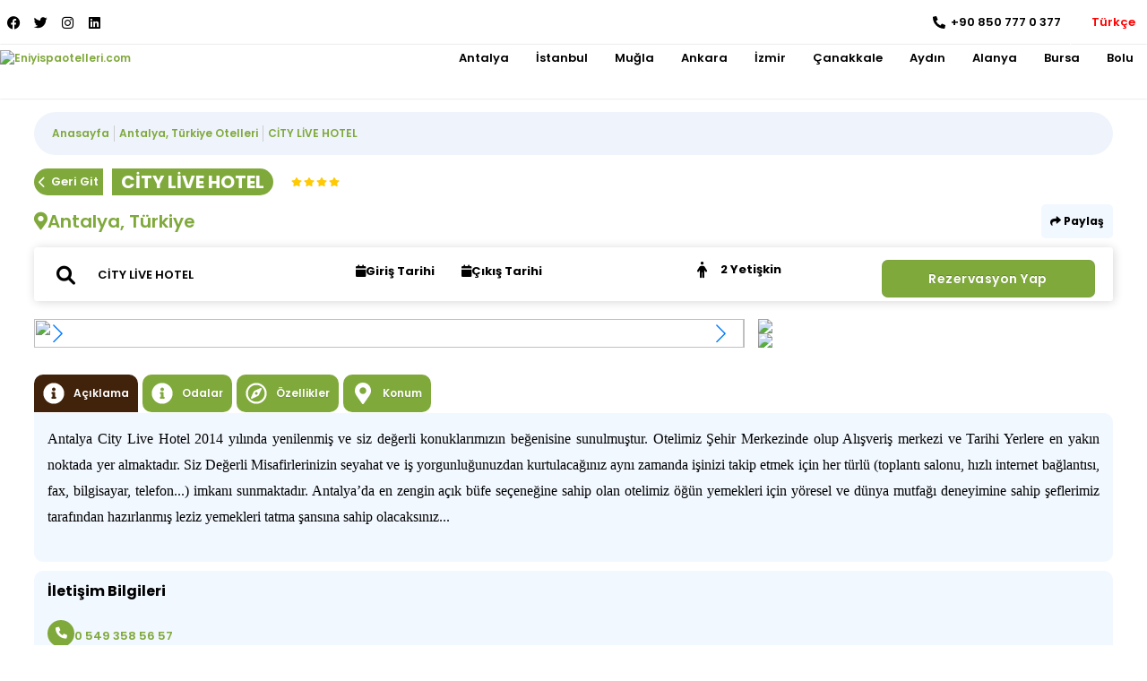

--- FILE ---
content_type: text/html;charset=UTF-8
request_url: https://www.eniyispaotelleri.com/hotel/city-live-hotel.html
body_size: 12883
content:
<!DOCTYPE html><html lang="tr"><style> :root { --primary: #80a93c;; --primary-contrast: #fff; --secondary: #80a93c;; --secondary-contrast: #fff; --accent: #d9df51;; --accent-contrast: #fff; --button: #d0d000;; --pri-hover: #80a93cad;; }</style><head> <meta charset="utf-8"> <meta name="viewport" content="width=device-width, initial-scale=1, maximum-scale=5,user-scalable=no"> <meta name="description" content="CİTY LİVE HOTEL için çok özel fırsatlarla Eniyispaotelleri.com de sizi bekliyor. Uygun fiyat ve taksit imkanıyla hemen rezervasyon yaptırın!! +90 850 777 0 377"> <title> CİTY LİVE HOTEL - Eniyispaotelleri.com </title> <!-- Facebook Meta Tags --> <meta property="og:url" content="https://www.eniyispaotelleri.com/hotel/city-live-hotel.html"> <meta property="og:type" content="website"> <meta property="og:title" content="CİTY LİVE HOTEL - Eniyispaotelleri.com"> <meta property="og:description" content="CİTY LİVE HOTEL için çok özel fırsatlarla Eniyispaotelleri.com de sizi bekliyor. Uygun fiyat ve taksit imkanıyla hemen rezervasyon yaptırın!! +90 850 777 0 377"> <meta property="og:image" content="https://files.cdn.elektraweb.com/bdcac343/1819a407-1527-4965-851b-f8ebdb032000.jpg"> <!-- Twitter Meta Tags --> <meta name="twitter:card" content="summary_large_image"> <meta property="twitter:domain" content="https://www.eniyispaotelleri.com"> <meta property="twitter:url" content="https://www.eniyispaotelleri.com/hotel/city-live-hotel.html"> <meta name="twitter:title" content="CİTY LİVE HOTEL - Eniyispaotelleri.com"> <meta name="twitter:description" content="CİTY LİVE HOTEL için çok özel fırsatlarla Eniyispaotelleri.com de sizi bekliyor. Uygun fiyat ve taksit imkanıyla hemen rezervasyon yaptırın!! +90 850 777 0 377"> <meta name="twitter:image" content="https://files.cdn.elektraweb.com/bdcac343/1819a407-1527-4965-851b-f8ebdb032000.jpg"> <link rel="shortcut icon" href="https://files.cdn.elektraweb.com/bdcac343/18892/images/22325783-0b9b-456c-b1ce-9d7cf107b3dc.png" type="image/x-icon" /> <link rel="apple-touch-icon" sizes="57x57" href="https://files.cdn.elektraweb.com/bdcac343/18892/images/22325783-0b9b-456c-b1ce-9d7cf107b3dc.png"> <link rel="apple-touch-icon" sizes="72x72" href="https://files.cdn.elektraweb.com/bdcac343/18892/images/22325783-0b9b-456c-b1ce-9d7cf107b3dc.png"> <link rel="apple-touch-icon" sizes="76x76" href="https://files.cdn.elektraweb.com/bdcac343/18892/images/22325783-0b9b-456c-b1ce-9d7cf107b3dc.png"> <link rel="apple-touch-icon" sizes="114x114" href="https://files.cdn.elektraweb.com/bdcac343/18892/images/22325783-0b9b-456c-b1ce-9d7cf107b3dc.png"> <link rel="apple-touch-icon" sizes="120x120" href="https://files.cdn.elektraweb.com/bdcac343/18892/images/22325783-0b9b-456c-b1ce-9d7cf107b3dc.png"> <link rel="apple-touch-icon" sizes="144x144" href="https://files.cdn.elektraweb.com/bdcac343/18892/images/22325783-0b9b-456c-b1ce-9d7cf107b3dc.png"> <link rel="apple-touch-icon" sizes="152x152" href="https://files.cdn.elektraweb.com/bdcac343/18892/images/22325783-0b9b-456c-b1ce-9d7cf107b3dc.png"> <link rel="apple-touch-icon" sizes="180x180" href="https://files.cdn.elektraweb.com/bdcac343/18892/images/22325783-0b9b-456c-b1ce-9d7cf107b3dc.png"> <script src="/assets/js/jquery.min.js"></script> <script src="/assets/js/requiredload.js"></script> <link rel="preconnect" href="https://fonts.googleapis.com"> <link rel="preconnect" href="https://fonts.gstatic.com" crossorigin> <link href="https://fonts.googleapis.com/css2?family=Poppins:wght@300;400;600;700&display=swap" rel="stylesheet"> <link rel="stylesheet" href="https://www.eniyispaotelleri.com/assets/css/hoteliconpack.css"> <link rel="stylesheet" href="https://www.eniyispaotelleri.com/assets/css/lightslider.min.css" /> <link rel="stylesheet" href="https://www.eniyispaotelleri.com/assets/css/style.css?v=0.40907300 1764059757"> <script> var endpoints = { "elektraweb-service-url": "https://4001.hoteladvisor.net", "elektraweb-bookingapi-service-url": "https://bookingapi.elektraweb.com" }; var pagetype = "hoteldetail"; var defaultlang = "tr"; var defaultcurrency = "TRY"; var lang = "tr"; var eptera = "false"; var b2b = false; var b2c = false; var onlinebooking = false; var agencyID = 0; var useagencyPos = false; var maxChild = 10; var maxAdult = 10; var maxChildAge = 12; var minChildAge = 0; var hotelid = "33509"; var cookiepolicy = ""; var cookiepolicyurl = ""; </script> <script> var b2c = true; var agencyID = "1000000"; </script> </head><!-- Create Page Data : 25 November 2025 - 08:35 --><body> <div class=" loading"> <div class="ball"></div> <div class="ball1"></div> </div> <!--header--> <header class="headerArea new"> <div class="topUst hide-on-mobile"> <div class="wrap"> <div class="topLeft"> <div class="socials"> <ul> <li> <a target="_blank" class="Facebook" href="https://www.facebook.com/eniyispaotellericom/" title="Facebook"> <i class="fab fa-facebook"></i> </a> </li> <li> <a target="_blank" class="Twitter" href="https://twitter.com/eniyispaoteller" title="Twitter"> <i class="fab fa-twitter"></i> </a> </li> <li> <a target="_blank" class="Instagram" href="https://www.instagram.com/eniyispaotelleri/" title="Instagram"> <i class="fab fa-instagram"></i> </a> </li> <li> <a target="_blank" class="Linkedin" href="https://www.linkedin.com/in/eniyispaotelleri/" title="Linkedin"> <i class="fab fa-linkedin"></i> </a> </li> </ul> </div> </div> <div class="topRight"> <!-- DEBUG: Email: "" - Empty check: TRUE --> <!-- DEBUG: Phone: "+90 850 777 0 377" - Empty check: FALSE --> <div class="phones"> <a href="tel:+90 850 777 0 377"> <div class="icon"><svg xmlns="http://www.w3.org/2000/svg" viewBox="0 0 512 512"> <!-- Font Awesome Pro 5.15.4 by @fontawesome - https://fontawesome.com License - https://fontawesome.com/license (Commercial License) --> <path d="M497.39 361.8l-112-48a24 24 0 0 0-28 6.9l-49.6 60.6A370.66 370.66 0 0 1 130.6 204.11l60.6-49.6a23.94 23.94 0 0 0 6.9-28l-48-112A24.16 24.16 0 0 0 122.6.61l-104 24A24 24 0 0 0 0 48c0 256.5 207.9 464 464 464a24 24 0 0 0 23.4-18.6l24-104a24.29 24.29 0 0 0-14.01-27.6z" /> </svg></div> <div class="text"> +90 850 777 0 377 </div> </a> </div> <div class="login agencyLoginTrue" id="agencyLoginTrue"> <div class="loginInfo"> <div class="headerIcon"><svg xmlns="http://www.w3.org/2000/svg" aria-hidden="true" focusable="false" data-prefix="fas" data-icon="user-circle" class="svg-inline--fa fa-user-circle fa-w-16" role="img" viewBox="0 0 496 512"> <path fill="currentColor" d="M248 8C111 8 0 119 0 256s111 248 248 248 248-111 248-248S385 8 248 8zm0 96c48.6 0 88 39.4 88 88s-39.4 88-88 88-88-39.4-88-88 39.4-88 88-88zm0 344c-58.7 0-111.3-26.6-146.5-68.2 18.8-35.4 55.6-59.8 98.5-59.8 2.4 0 4.8.4 7.1 1.1 13 4.2 26.6 6.9 40.9 6.9 14.3 0 28-2.7 40.9-6.9 2.3-.7 4.7-1.1 7.1-1.1 42.9 0 79.7 24.4 98.5 59.8C359.3 421.4 306.7 448 248 448z"> </path> </svg></div> <div class="text"> Merhaba, <span id="username"></span> <div style="display:none;" onclick="logout()"> Güvenli Çıkış </div> </div> </div> <div class="loginMenu"></div> </div> <div class="headerActionbar"> <div class="langBar"> <span id="currentlang"></span> <ul class="langItems" style="display:none;"> <li data-lang=tr>Türkçe</li><li data-lang=en>English</li><li data-lang=ru>Russian</li><li data-lang=de>Deutsch</li> </ul> </div> <div class="rezinfoItem"> <select name="currency" id="rezcurrency" style="display:none;"> <option value="142">TRY</option> <option value="149">USD</option> <option value="44">EUR</option> <option value="47">GBP</option> </select> </div> <div class="login"> <svg xmlns="http://www.w3.org/2000/svg" aria-hidden="true" focusable="false" data-prefix="fas" data-icon="user-circle" class="svg-inline--fa fa-user-circle fa-w-16" role="img" viewBox="0 0 496 512"> <path fill="currentColor" d="M248 8C111 8 0 119 0 256s111 248 248 248 248-111 248-248S385 8 248 8zm0 96c48.6 0 88 39.4 88 88s-39.4 88-88 88-88-39.4-88-88 39.4-88 88-88zm0 344c-58.7 0-111.3-26.6-146.5-68.2 18.8-35.4 55.6-59.8 98.5-59.8 2.4 0 4.8.4 7.1 1.1 13 4.2 26.6 6.9 40.9 6.9 14.3 0 28-2.7 40.9-6.9 2.3-.7 4.7-1.1 7.1-1.1 42.9 0 79.7 24.4 98.5 59.8C359.3 421.4 306.7 448 248 448z"> </path> </svg> </div> </div> </div> </div> </div> <div class="citys"> <nav class="main-nav"> <div class="wrap share"> <div class="logoCon"> <a href="/" title="Eniyispaotelleri.com"> <img alt="Eniyispaotelleri.com" loading="lazy" src="https://files.cdn.elektraweb.com/bdcac343/18892/images/22325783-0b9b-456c-b1ce-9d7cf107b3dc.png" /> </a> </div> <div class="menu"> <!--main navigation--> <div class="menuOverlay"></div> <nav class="main-nav"> <i id="openMenu" class="fas fa-bars"></i> <div class="wrap cityCon"> <div class="ourmenu"> <div class="closeMenu"> <i id="closeMenu" class="fas fa-times"></i> </div> <div class="clogom"> <a href="/" title="Eniyispaotelleri.com"> <img alt="Eniyispaotelleri.com" width="224" height="94" loading="lazy" src="https://files.cdn.elektraweb.com/bdcac343/18892/images/22325783-0b9b-456c-b1ce-9d7cf107b3dc.png" /> </a> </div> <ul class="navmenu" id="nav"> <li> <a href="/antalya-turkey" title="Antalya"> Antalya </a> </li> <li> <a href="/istanbul-turkey" title="İstanbul"> İstanbul </a> </li> <li> <a href="/mugla-turkey" title="Muğla"> Muğla </a> </li> <li> <a href="/ankara-turkey" title="Ankara"> Ankara </a> </li> <li> <a href="/izmir-turkey" title="İzmir"> İzmir </a> </li> <li> <a href="/canakkale-turkey" title="Çanakkale"> Çanakkale </a> </li> <li> <a href="/aydin-turkey" title="Aydın"> Aydın </a> </li> <li> <a href="/alanya-turkey" title="Alanya"> Alanya </a> </li> <li> <a href="/bursa-turkey" title="Bursa"> Bursa </a> </li> <li> <a href="/bolu-turkey" title="Bolu"> Bolu </a> </li> </ul> <ul class="socialm social" style="margin: 20px 10px;"> <li> <a target="_blank" href="https://www.facebook.com/eniyispaotellericom/" title="Facebook"> <i class="fab fa-facebook"></i> </a> </li> <li> <a target="_blank" href="https://twitter.com/eniyispaoteller" title="Twitter"> <i class="fab fa-twitter"></i> </a> </li> <li> <a target="_blank" href="https://www.instagram.com/eniyispaotelleri/" title="Instagram"> <i class="fab fa-instagram"></i> </a> </li> <li> <a target="_blank" href="https://www.linkedin.com/in/eniyispaotelleri/" title="Linkedin"> <i class="fab fa-linkedin"></i> </a> </li> </ul> <div class="headerActionbar"> <div class="langBar"> <ul class="langItems"> <li data-lang=tr>Türkçe</li><li data-lang=en>English</li><li data-lang=ru>Russian</li><li data-lang=de>Deutsch</li> </ul> </div> </div> </div> </div> </nav> <!--//main navigation--> </div> </div> </nav> </div> <div class="actionMessageArea"></div> </header> <div class="lightbox" id="lightbox"> <div class="lb-wrap"> <a href="#" class="close">x</a> <div class="lb-content"> <form class="row" method="post"> <h3> Kurumsal Giriş </h3> <div class="agentErrorMessage"></div> <div class="f-item full-width"> <label for="email">E-mail</label> <input type="email" id="email" name="email" placeholder="E-mail" required> </div> <div class="f-item full-width"> <label for="password"> Şifre </label> <div class="password"> <input type="password" id="password" class="passwordInput" name="password" placeholder="Şifrenizi Giriniz" required=""> <i class="fa fa-eye" id="showpassword" onclick="showPassword(this)"></i> </div> </div> <div class="f-item full-width"> <div class="textLine" style="display: flex;justify-content: space-between;"> <a href="/agency-form.html" title="Sign up"> Yeni Acente Kayıt Formu </a> <a href="/forgot-password.html"> Şifremi Unuttum / Yenile </a> </div> <br><br> <input type="submit" id="login" name="login" value="Giriş Yap" class="gradient-button"> </div> <h3 style="color: white;margin: auto;" id="loginmessage"></h3> <div class="userLoginLoad" id="userLoginLoad"><img width="30" loading="lazy" src="/assets/images/loading.gif"> Giriş Yapılıyor, Lütfen Bekleyiniz </div> </form> </div> </div> </div> <script type="text/javascript" src="/assets/translate/translate-tr.js?v=0.41123700 1764059757"></script> <script type="text/javascript" src="/assets/js/portal-lang-controller.js?v=0.41123900 1764059757"></script>﻿<script> var maxChild = 6; var maxAdult = 6; var maxChildAge = 12; var minChildAge = 0; var hotelid = 25830; var ersid = 25830;</script><div class="featuresAreaCon" style="display:none;"> <div class="featuresArea"> <i class="fa fa-times close"></i> <div class="featuresHtml"></div> </div></div><!--main--><main class="main" data-subdomain="city-live-hotel"> <div class="wrap"> <div class="breadcrumb"> <span><a href="/">Anasayfa</a></span> <span><a href="https://www.eniyispaotelleri.com/antalya-turkey.html">Antalya, Türkiye Otelleri</a></span><span><a href="">CİTY LİVE HOTEL</a></span></div> <header class="s-title"> <span onclick="menuBackButton();" id="backButton"><i class="fa fa-chevron-left"></i>Geri Git</span> <h1 data-hotelID="" data-ersid="25830" class="hotelDetailHeading"> CİTY LİVE HOTEL</h1> <span class="stars"> <svg xmlns="http://www.w3.org/2000/svg" aria-hidden="true" focusable="false" data-prefix="fas" data-icon="star" class="svg-inline--fa fa-star fa-w-18" role="img" viewBox="0 0 576 512"><path fill="currentColor" d="M259.3 17.8L194 150.2 47.9 171.5c-26.2 3.8-36.7 36.1-17.7 54.6l105.7 103-25 145.5c-4.5 26.3 23.2 46 46.4 33.7L288 439.6l130.7 68.7c23.2 12.2 50.9-7.4 46.4-33.7l-25-145.5 105.7-103c19-18.5 8.5-50.8-17.7-54.6L382 150.2 316.7 17.8c-11.7-23.6-45.6-23.9-57.4 0z"/></svg><svg xmlns="http://www.w3.org/2000/svg" aria-hidden="true" focusable="false" data-prefix="fas" data-icon="star" class="svg-inline--fa fa-star fa-w-18" role="img" viewBox="0 0 576 512"><path fill="currentColor" d="M259.3 17.8L194 150.2 47.9 171.5c-26.2 3.8-36.7 36.1-17.7 54.6l105.7 103-25 145.5c-4.5 26.3 23.2 46 46.4 33.7L288 439.6l130.7 68.7c23.2 12.2 50.9-7.4 46.4-33.7l-25-145.5 105.7-103c19-18.5 8.5-50.8-17.7-54.6L382 150.2 316.7 17.8c-11.7-23.6-45.6-23.9-57.4 0z"/></svg><svg xmlns="http://www.w3.org/2000/svg" aria-hidden="true" focusable="false" data-prefix="fas" data-icon="star" class="svg-inline--fa fa-star fa-w-18" role="img" viewBox="0 0 576 512"><path fill="currentColor" d="M259.3 17.8L194 150.2 47.9 171.5c-26.2 3.8-36.7 36.1-17.7 54.6l105.7 103-25 145.5c-4.5 26.3 23.2 46 46.4 33.7L288 439.6l130.7 68.7c23.2 12.2 50.9-7.4 46.4-33.7l-25-145.5 105.7-103c19-18.5 8.5-50.8-17.7-54.6L382 150.2 316.7 17.8c-11.7-23.6-45.6-23.9-57.4 0z"/></svg><svg xmlns="http://www.w3.org/2000/svg" aria-hidden="true" focusable="false" data-prefix="fas" data-icon="star" class="svg-inline--fa fa-star fa-w-18" role="img" viewBox="0 0 576 512"><path fill="currentColor" d="M259.3 17.8L194 150.2 47.9 171.5c-26.2 3.8-36.7 36.1-17.7 54.6l105.7 103-25 145.5c-4.5 26.3 23.2 46 46.4 33.7L288 439.6l130.7 68.7c23.2 12.2 50.9-7.4 46.4-33.7l-25-145.5 105.7-103c19-18.5 8.5-50.8-17.7-54.6L382 150.2 316.7 17.8c-11.7-23.6-45.6-23.9-57.4 0z"/></svg> </span> </header> <div class="ActionBarHeader"> <a class="cAreaCon address" title="Antalya, Türkiye"><i class="fa-solid fa-location-dot"></i> <span>Antalya, Türkiye</span></a> <div class="shareButton"> <span onclick="openShareArea();"><i class="fa-solid fa-share"></i> Paylaş</span> <div class="textwidget openShareArea" style="display:none;"> <ul> <li><a target="_blank" href="https://www.facebook.com/sharer/sharer.php?u=https://www.eniyispaotelleri.com/hotel/city-live-hotel.html"><i class="fab fa-facebook"></i> Facebook'ta Paylaş</a></li> <li><a target="_blank" href="https://www.twitter.com/share?url=https://www.eniyispaotelleri.com/hotel/city-live-hotel.html"><i class="fab fa-twitter"></i> Twitter'da Paylaş</a></li> <li><a target="_blank" href="https://www.linkedin.com/cws/share?url=https://www.eniyispaotelleri.com/hotel/city-live-hotel.html"><i class="fab fa-linkedin"></i> Linkedin'de Paylaş</a></li> <li><a target="_blank" href="https://pinterest.com/pin/create/button/?url=https://www.eniyispaotelleri.com/hotel/city-live-hotel.html"><i class="fab fa-pinterest"></i> Pinterest'de Paylaş</a></li> </ul> </div> </div> </div> <section class="col-md-12 widgetDetailArea sectionItem"> <div class="widgetArea"></div> </section> <section class="col-md-12 sectionItem"> <div class="gallery"> <!-- Soldaki büyük slider --> <div class="swiper"> <div class="detailPriceArea"></div> <div class="swiper-wrapper"> <div class="swiper-slide"> <a data-fancybox="gallery" href="https://files.cdn.elektraweb.com/bdcac343/1819a407-1527-4965-851b-f8ebdb032000.jpg"> <img loading="lazy" src="https://files.cdn.elektraweb.com/bdcac343/1819a407-1527-4965-851b-f8ebdb032000.jpg" /> </a> </div> <div class="swiper-slide"> <a data-fancybox="gallery" href="https://files.cdn.elektraweb.com/bdcac343/182e4ba9-cf60-6468-8129-27fde4cab000.jpg"> <img loading="lazy" src="https://files.cdn.elektraweb.com/bdcac343/182e4ba9-cf60-6468-8129-27fde4cab000.jpg" /> </a> </div> <div class="swiper-slide"> <a data-fancybox="gallery" href="https://files.cdn.elektraweb.com/bdcac343/182e4ba9-cf9a-458-89a9-f81a24b0e000.jpg"> <img loading="lazy" src="https://files.cdn.elektraweb.com/bdcac343/182e4ba9-cf9a-458-89a9-f81a24b0e000.jpg" /> </a> </div> <div class="swiper-slide"> <a data-fancybox="gallery" href="https://files.cdn.elektraweb.com/bdcac343/182e4ba9-cf9d-5793-8eee-ccf9e3cfc000.jpg"> <img loading="lazy" src="https://files.cdn.elektraweb.com/bdcac343/182e4ba9-cf9d-5793-8eee-ccf9e3cfc000.jpg" /> </a> </div> <div class="swiper-slide"> <a data-fancybox="gallery" href="https://files.cdn.elektraweb.com/bdcac343/182e4ba9-cfa5-2351-8909-74275aea5000.jpg"> <img loading="lazy" src="https://files.cdn.elektraweb.com/bdcac343/182e4ba9-cfa5-2351-8909-74275aea5000.jpg" /> </a> </div> <div class="swiper-slide"> <a data-fancybox="gallery" href="https://files.cdn.elektraweb.com/bdcac343/182e4ba9-cfa0-1236-85fe-2ac1b18b3000.jpg"> <img loading="lazy" src="https://files.cdn.elektraweb.com/bdcac343/182e4ba9-cfa0-1236-85fe-2ac1b18b3000.jpg" /> </a> </div> <div class="swiper-slide"> <a data-fancybox="gallery" href="https://files.cdn.elektraweb.com/bdcac343/182e4ba9-cfac-2425-8998-aba786e40000.jpg"> <img loading="lazy" src="https://files.cdn.elektraweb.com/bdcac343/182e4ba9-cfac-2425-8998-aba786e40000.jpg" /> </a> </div> <div class="swiper-slide"> <a data-fancybox="gallery" href="https://files.cdn.elektraweb.com/bdcac343/182e4ba9-cfbd-1783-85a6-ea4451e7f000.jpg"> <img loading="lazy" src="https://files.cdn.elektraweb.com/bdcac343/182e4ba9-cfbd-1783-85a6-ea4451e7f000.jpg" /> </a> </div> <div class="swiper-slide"> <a data-fancybox="gallery" href="https://files.cdn.elektraweb.com/bdcac343/1916fc3c-58c2-2802-8547-658218c29000.jpg"> <img loading="lazy" src="https://files.cdn.elektraweb.com/bdcac343/1916fc3c-58c2-2802-8547-658218c29000.jpg" /> </a> </div> </div> <!-- Slider butonları --> <div class="swiper-button-next"></div> <div class="swiper-button-prev"></div> </div> <!-- Sağdaki küçük görseller --> <div class="thumbs"> <a data-fancybox="gallery" href="https://files.cdn.elektraweb.com/bdcac343/182e4ba9-cf60-6468-8129-27fde4cab000.jpg"> <img src="https://files.cdn.elektraweb.com/bdcac343/182e4ba9-cf60-6468-8129-27fde4cab000.jpg" /> </a> <a data-fancybox="gallery" href="https://files.cdn.elektraweb.com/bdcac343/182e4ba9-cf9a-458-89a9-f81a24b0e000.jpg"> <img src="https://files.cdn.elektraweb.com/bdcac343/182e4ba9-cf9a-458-89a9-f81a24b0e000.jpg" /> </a> </div> </div> </section> <section class="sectionItem"> <nav class="inner-nav"> <ul> <li class='description'><a href="#description" title="Açıklama"><svg xmlns="http://www.w3.org/2000/svg" aria-hidden="true" focusable="false" data-prefix="fas" data-icon="info-circle" class="svg-inline--fa fa-info-circle fa-w-16" role="img" viewBox="0 0 512 512"> <path fill="currentColor" d="M256 8C119.043 8 8 119.083 8 256c0 136.997 111.043 248 248 248s248-111.003 248-248C504 119.083 392.957 8 256 8zm0 110c23.196 0 42 18.804 42 42s-18.804 42-42 42-42-18.804-42-42 18.804-42 42-42zm56 254c0 6.627-5.373 12-12 12h-88c-6.627 0-12-5.373-12-12v-24c0-6.627 5.373-12 12-12h12v-64h-12c-6.627 0-12-5.373-12-12v-24c0-6.627 5.373-12 12-12h64c6.627 0 12 5.373 12 12v100h12c6.627 0 12 5.373 12 12v24z" /> </svg> Açıklama</a></li> <li class='rooms'><a href="#rooms" title="Odalar"><svg xmlns="http://www.w3.org/2000/svg" aria-hidden="true" focusable="false" data-prefix="fas" data-icon="info-circle" class="svg-inline--fa fa-info-circle fa-w-16" role="img" viewBox="0 0 512 512"> <path fill="currentColor" d="M256 8C119.043 8 8 119.083 8 256c0 136.997 111.043 248 248 248s248-111.003 248-248C504 119.083 392.957 8 256 8zm0 110c23.196 0 42 18.804 42 42s-18.804 42-42 42-42-18.804-42-42 18.804-42 42-42zm56 254c0 6.627-5.373 12-12 12h-88c-6.627 0-12-5.373-12-12v-24c0-6.627 5.373-12 12-12h12v-64h-12c-6.627 0-12-5.373-12-12v-24c0-6.627 5.373-12 12-12h64c6.627 0 12 5.373 12 12v100h12c6.627 0 12 5.373 12 12v24z" /> </svg> Odalar</a></li> <li class="facilities"> <a href="#facilities" title="Özellikler"> <svg xmlns="http://www.w3.org/2000/svg" aria-hidden="true" focusable="false" data-prefix="far" data-icon="compass" class="svg-inline--fa fa-compass fa-w-16" role="img" viewBox="0 0 496 512"> <path fill="currentColor" d="M347.94 129.86L203.6 195.83a31.938 31.938 0 0 0-15.77 15.77l-65.97 144.34c-7.61 16.65 9.54 33.81 26.2 26.2l144.34-65.97a31.938 31.938 0 0 0 15.77-15.77l65.97-144.34c7.61-16.66-9.54-33.81-26.2-26.2zm-77.36 148.72c-12.47 12.47-32.69 12.47-45.16 0-12.47-12.47-12.47-32.69 0-45.16 12.47-12.47 32.69-12.47 45.16 0 12.47 12.47 12.47 32.69 0 45.16zM248 8C111.03 8 0 119.03 0 256s111.03 248 248 248 248-111.03 248-248S384.97 8 248 8zm0 448c-110.28 0-200-89.72-200-200S137.72 56 248 56s200 89.72 200 200-89.72 200-200 200z" /> </svg> Özellikler </a> </li> <li class="location"> <a href="#location" title="Konum"> <svg xmlns="http://www.w3.org/2000/svg" aria-hidden="true" focusable="false" data-prefix="fas" data-icon="map-marker-alt" class="svg-inline--fa fa-map-marker-alt fa-w-12" role="img" viewBox="0 0 384 512"> <path fill="currentColor" d="M172.268 501.67C26.97 291.031 0 269.413 0 192 0 85.961 85.961 0 192 0s192 85.961 192 192c0 77.413-26.97 99.031-172.268 309.67-9.535 13.774-29.93 13.773-39.464 0zM192 272c44.183 0 80-35.817 80-80s-35.817-80-80-80-80 35.817-80 80 35.817 80 80 80z" /> </svg> Konum </a> </li> </ul> </nav> <section id="description" class="tab-content " style="display:none"> <article> <div class="description"> <div class="text-wrap"> <p style="text-align:justify"><span style="font-size:12pt"><span style="font-family:&quot;Times New Roman&quot;,serif">Antalya City Live Hotel 2014 yılında yenilenmiş ve siz değerli konuklarımızın beğenisine sunulmuştur. Otelimiz Şehir Merkezinde olup Alışveriş merkezi ve Tarihi Yerlere en yakın noktada yer almaktadır. Siz Değerli Misafirlerinizin seyahat ve iş yorgunluğunuzdan kurtulacağınız aynı zamanda işinizi takip etmek i&ccedil;in her t&uuml;rl&uuml; (toplantı salonu, hızlı internet bağlantısı, fax, bilgisayar, telefon...) imkanı sunmaktadır. Antalya&rsquo;da en zengin a&ccedil;ık b&uuml;fe se&ccedil;eneğine sahip olan otelimiz &ouml;ğ&uuml;n yemekleri i&ccedil;in y&ouml;resel ve d&uuml;nya mutfağı deneyimine sahip şeflerimiz tarafından hazırlanmış leziz yemekleri tatma şansına sahip olacaksınız...</span></span></p> </div> </div> </article> </section> <section id="rooms" class="tab-content " style="display:none"> <article style="padding:0px;"> <section id="roomtypes" class="slickroomss roomTypeItemContainer"> <div class="roomTypeItem 456220"> <div class="rtInfoCon"> <div class="rtImgCon"> <img loading="lazy" src="https://files.cdn.elektraweb.com/bdcac343/1916fc24-7ec1-4662-8016-604e70029000.jpg" alt="GRAND SUİTE"> <h3>GRAND SUİTE</h3> <div data-images='["https:\/\/files.cdn.elektraweb.com\/bdcac343\/1916fc24-7ec1-4662-8016-604e70029000.jpg","https:\/\/files.cdn.elektraweb.com\/bdcac343\/1916fc24-7eb8-6962-8516-149819e14000.jpg","https:\/\/files.cdn.elektraweb.com\/bdcac343\/1916fc24-7ea7-4110-8bea-588fd3fbc000.jpg","https:\/\/files.cdn.elektraweb.com\/bdcac343\/1916fc24-7ebe-1530-8e31-57f9c2e40000.jpg"]' class="roomDetail"> Oda Özellikleri</div> <a data-hotelid="25830" data-ersid="25830" class="rezervasyonProcess rezButtons" title="Book now">Rezervasyon</a> </div> <div class="rtInfoText" style="display:none;"> <h3>GRAND SUİTE</h3> <div class="roomImagesArea"></div> <p></p> <div class="rtIcons"> <div class="rtIcon"><svg xmlns="http://www.w3.org/2000/svg" viewBox="0 0 100 87.16" fit="" height="100%" width="100%" preserveAspectRatio="xMidYMid meet" focusable="false"> <path d="M11.23 44.99h77.54v30.93H11.23Zm36.41-45s5.77 7.35-4.16 17-6.94 19.91.84 23.36c-.82-1.06-7.41-8.44 3-20C55.19 11.58 52.19.33 47.64 0Zm-17.29 40.2a13.54 13.54 0 0 1-4-9.5c0-4.18 1-7.13 5.35-11.67 4.1-4.32 9-9.37 4.55-14.3 1.28 9.69-14.83 12.57-14.83 24.49-.02 6.15 4.89 10.98 8.93 10.98ZM81 41.58v-3.19a10.44 10.44 0 0 0-20.88 0v3.19ZM70.57 3.87A10.44 10.44 0 1 0 81 14.31 10.45 10.45 0 0 0 70.57 3.87Zm21.74 73.29a2.3 2.3 0 0 1-2.31 2.3H10a2.3 2.3 0 0 1-2.31-2.3V38.47H0v38.69a10 10 0 0 0 10 10h80a10 10 0 0 0 10-10V38.47h-7.69Z"> </path> </svg></div> <div class="rtIcon"><svg xmlns="http://www.w3.org/2000/svg" viewBox="0 0 100 82.16" fit="" height="100%" width="100%" preserveAspectRatio="xMidYMid meet" focusable="false"> <path d="M50 68.18a11.45 11.45 0 1 1-11.45 11.45A11.45 11.45 0 0 1 50 68.18Z" transform="translate(0 -8.92)" style="fill-rule:evenodd;fill:#1d1d1b"> </path> <path d="M0 29.63a70.71 70.71 0 0 1 100 0l-7.22 7.22a60.5 60.5 0 0 0-85.56 0L0 29.63ZM25.33 55a34.91 34.91 0 0 1 49.34 0l-7.23 7.23a24.65 24.65 0 0 0-34.88 0L25.33 55ZM12.67 42.3a52.77 52.77 0 0 1 74.66 0l-7.22 7.22a42.59 42.59 0 0 0-60.22 0l-7.22-7.22Z" transform="translate(0 -8.92)" style="fill:#1d1d1b"></path> </svg></div> <div class="rtIcon"><svg xmlns="http://www.w3.org/2000/svg" viewBox="0 0 98 98" fit="" height="100%" width="100%" preserveAspectRatio="xMidYMid meet" focusable="false"> <path class="cls-1" d="M49 40.43a9.15 9.15 0 1 0 9.14 9.15A9.17 9.17 0 0 0 49 40.43Zm0 17.26a8.11 8.11 0 1 1 8.1-8.11 8.11 8.11 0 0 1-8.1 8.11Z"> </path> <path class="cls-1" d="M95.31 0H2.69A2.68 2.68 0 0 0 0 2.69v92.62A2.68 2.68 0 0 0 2.69 98h92.62A2.69 2.69 0 0 0 98 95.31V2.69A2.69 2.69 0 0 0 95.31 0Zm.07 33a3.73 3.73 0 0 1-3.21 3.69v28.2a3.74 3.74 0 0 1 3.21 3.7v10.88a3.74 3.74 0 0 1-3.21 3.69v6.64a2.37 2.37 0 0 1-2.37 2.37H8.2a2.37 2.37 0 0 1-2.37-2.37V8.2A2.37 2.37 0 0 1 8.2 5.83h81.6a2.37 2.37 0 0 1 2.37 2.37v10.21a3.72 3.72 0 0 1 3.21 3.69Z"> </path> <path class="cls-1" d="M91.37 19.51h-2.74a3.14 3.14 0 0 0-3 3.25v9.49a3.14 3.14 0 0 0 3 3.26h2.74a3.15 3.15 0 0 0 3-3.26v-9.49a3.14 3.14 0 0 0-3-3.25ZM88.59 66a3.14 3.14 0 0 0-3 3.26v9.49a3.14 3.14 0 0 0 3 3.26h2.75a3.14 3.14 0 0 0 3-3.26v-9.49a3.15 3.15 0 0 0-3-3.26Z"> </path> <path class="cls-1" d="M84.53 79.44V68.56a3.73 3.73 0 0 1 3.73-3.74h1.55V36.67h-1.55a3.72 3.72 0 0 1-3.73-3.73V22.06a3.72 3.72 0 0 1 3.73-3.73h1.55v-7.9a2.24 2.24 0 0 0-2.24-2.24H10.43a2.24 2.24 0 0 0-2.24 2.24v77.14a2.24 2.24 0 0 0 2.24 2.25h77.14a2.24 2.24 0 0 0 2.24-2.25v-4.4h-1.55a3.72 3.72 0 0 1-3.73-3.73ZM49 72.72A23.72 23.72 0 1 1 72.71 49 23.74 23.74 0 0 1 49 72.72Z"> </path> <path class="cls-1" d="M49 28.42A20.58 20.58 0 1 0 69.57 49 20.61 20.61 0 0 0 49 28.42Zm10.7 6.32 1.82 1.52-3.81 4.54-1.81-1.52Zm-11.88-3.46h2.37v5.92h-2.37Zm-9.52 3.46 3.8 4.54-1.81 1.52-3.81-4.54ZM31.42 45l5.83 1-.41 2.33-5.84-1ZM34 59.4l-1.19-2 5.13-3 1.19 2Zm10 7.32-2.23-.81 2-5.56 2.23.81Zm10.12 0-2-5.56 2.22-.81 2 5.56ZM49 60.07a10.49 10.49 0 1 1 10.49-10.49A10.5 10.5 0 0 1 49 60.07Zm15-.67-5.12-3 1.18-2 5.13 3Zm3-12-5.84 1-.41-2.33 5.83-1Z"> </path> </svg></div> <div class="rtIcon"><svg xmlns="http://www.w3.org/2000/svg" viewBox="0 0 100 97.92" fit="" height="100%" width="100%" preserveAspectRatio="xMidYMid meet" focusable="false"> <path class="cls-1" d="M96.88 58.34H3.12a3.12 3.12 0 0 0 0 6.24v30.21a3.13 3.13 0 0 0 2.81 3.11h87.82a3.13 3.13 0 0 0 3.13-3.13V64.58a3.12 3.12 0 1 0 0-6.24Zm-62.5 6.24h6.25v27.09h-6.25Zm-6.25 27.09h-6.25V64.58h6.25Zm18.75-27.09h6.24v27.09h-6.24Zm12.5 0h6.24v27.09h-6.24Zm12.5 0h6.24v27.09h-6.24Zm-56.25 0v27.09H9.38V64.58Zm75 27.09h-6.25V64.58h6.24ZM29.17 56.25a3.12 3.12 0 0 0 3.12-3.12v-26h35.42v26a3.13 3.13 0 0 0 6.25 0V23.96a24 24 0 1 0-47.96 0v29.17a3.13 3.13 0 0 0 3.17 3.12Zm6.3-42.4 7 7h-9.9a17.63 17.63 0 0 1 2.9-7Zm29.06 0a17.63 17.63 0 0 1 2.9 7h-9.89Zm-4.42-4.42-7 7v-9.9a17.63 17.63 0 0 1 7 2.9Zm-13.23-2.9v9.89l-7-7a17.63 17.63 0 0 1 7-2.89Z"> </path> </svg></div> </div> </div> </div> </div> <div class="roomTypeItem 421721"> <div class="rtInfoCon"> <div class="rtImgCon"> <img loading="lazy" src="https://elektrawebfiles.blob.core.windows.net/bdcac343/1843c7ab-a205-1788-85bd-e4deb1471000.jpg" alt="RESIDENCE SUIT"> <h3>RESIDENCE SUIT</h3> <div data-images='["https:\/\/elektrawebfiles.blob.core.windows.net\/bdcac343\/182e4b67-3450-4431-8bbe-b03bfcc26000.jpg","https:\/\/elektrawebfiles.blob.core.windows.net\/bdcac343\/182e4b67-347a-3056-8cc7-b096e0ae9000.jpg","https:\/\/elektrawebfiles.blob.core.windows.net\/bdcac343\/182e4b67-33d8-6087-8d90-7d3abe153000.jpg","https:\/\/elektrawebfiles.blob.core.windows.net\/bdcac343\/182e4b67-346e-460-8c7f-fb2d585b4000.jpg","https:\/\/elektrawebfiles.blob.core.windows.net\/bdcac343\/182e4b67-3475-8788-804a-156567fa9000.jpg","https:\/\/elektrawebfiles.blob.core.windows.net\/bdcac343\/182e4b67-3485-7186-86eb-85cca80e6000.jpg","https:\/\/elektrawebfiles.blob.core.windows.net\/bdcac343\/182e4b6b-b89b-3348-89f1-6824baee6000.jpg"]' class="roomDetail"> Oda Özellikleri</div> <a data-hotelid="25830" data-ersid="25830" class="rezervasyonProcess rezButtons" title="Book now">Rezervasyon</a> </div> <div class="rtInfoText" style="display:none;"> <h3>RESIDENCE SUIT</h3> <div class="roomImagesArea"></div> <p>Otelimizde 9 adet Residence odamız mevcuttur. Maksimum 4 kişinin konaklamasına uygun olan odamız toplam alanı 79 m2 dir.Sehpa ve Koltuk takımı,Telefon,Merkezi Klima Sistemi,Uydu TV,Minibar,Kablosuz İnternet erişimi,Özel Kasa,Banyoda Duşakabin ve Saç Kurutma Makinesi</p> <div class="rtIcons"> </div> </div> </div> </div> <div class="roomTypeItem 421724"> <div class="rtInfoCon"> <div class="rtImgCon"> <img loading="lazy" src="https://elektrawebfiles.blob.core.windows.net/bdcac343/1843c7b3-bd6a-201-8ff4-67841084a000.jpg" alt="ROYAL SUIT"> <h3>ROYAL SUIT</h3> <div data-images='["https:\/\/elektrawebfiles.blob.core.windows.net\/bdcac343\/182e4b8d-29c8-1796-868f-2eaa24741000.jpg","https:\/\/elektrawebfiles.blob.core.windows.net\/bdcac343\/182e4b8d-29df-7996-8337-4ab087cbf000.jpg","https:\/\/elektrawebfiles.blob.core.windows.net\/bdcac343\/182e4b8d-29ee-4512-8391-5a67ea813000.jpg","https:\/\/elektrawebfiles.blob.core.windows.net\/bdcac343\/182e4b8d-29e5-5165-845f-74d7b68b6000.jpg","https:\/\/elektrawebfiles.blob.core.windows.net\/bdcac343\/182e4b8d-29b5-5117-8160-f2d0dd00a000.jpg"]' class="roomDetail"> Oda Özellikleri</div> <a data-hotelid="25830" data-ersid="25830" class="rezervasyonProcess rezButtons" title="Book now">Rezervasyon</a> </div> <div class="rtInfoText" style="display:none;"> <h3>ROYAL SUIT</h3> <div class="roomImagesArea"></div> <p></p> <div class="rtIcons"> </div> </div> </div> </div> <div class="roomTypeItem 421722"> <div class="rtInfoCon"> <div class="rtImgCon"> <img loading="lazy" src="https://elektrawebfiles.blob.core.windows.net/bdcac343/1843c7ba-caaf-3288-85b3-3a30486c8000.jpg" alt="STANDART ODA"> <h3>STANDART ODA</h3> <div data-images='["https:\/\/elektrawebfiles.blob.core.windows.net\/bdcac343\/182e4b7d-2c33-794-81da-a8b8483e6000.jpg","https:\/\/elektrawebfiles.blob.core.windows.net\/bdcac343\/182e4b7d-2bf4-1754-811b-d5e00d099000.jpg","https:\/\/elektrawebfiles.blob.core.windows.net\/bdcac343\/182e4b7d-2c4b-5370-88c3-bd3a9902a000.jpg","https:\/\/elektrawebfiles.blob.core.windows.net\/bdcac343\/182e4b7d-2c42-5796-86f0-242e8bfb4000.jpg"]' class="roomDetail"> Oda Özellikleri</div> <a data-hotelid="25830" data-ersid="25830" class="rezervasyonProcess rezButtons" title="Book now">Rezervasyon</a> </div> <div class="rtInfoText" style="display:none;"> <h3>STANDART ODA</h3> <div class="roomImagesArea"></div> <p>Otelimizde 27 adet Standart odamız mevcuttur. Maksimum 2 kişinin konaklamasına uygun olan odamız toplam alanı 30 m2 dir.Sehpa ve Koltuk takımı,Telefon,Merkezi Klima Sistemi,Uydu TV,Minibar,Kablosuz İnternet erişimi,Özel Kasa,Banyoda Duşakabin ve Saç Kurutma Makinesi</p> <div class="rtIcons"> <div class="rtIcon"><svg xmlns="http://www.w3.org/2000/svg" viewBox="0 0 100 82.16" fit="" height="100%" width="100%" preserveAspectRatio="xMidYMid meet" focusable="false"> <path d="M50 68.18a11.45 11.45 0 1 1-11.45 11.45A11.45 11.45 0 0 1 50 68.18Z" transform="translate(0 -8.92)" style="fill-rule:evenodd;fill:#1d1d1b"> </path> <path d="M0 29.63a70.71 70.71 0 0 1 100 0l-7.22 7.22a60.5 60.5 0 0 0-85.56 0L0 29.63ZM25.33 55a34.91 34.91 0 0 1 49.34 0l-7.23 7.23a24.65 24.65 0 0 0-34.88 0L25.33 55ZM12.67 42.3a52.77 52.77 0 0 1 74.66 0l-7.22 7.22a42.59 42.59 0 0 0-60.22 0l-7.22-7.22Z" transform="translate(0 -8.92)" style="fill:#1d1d1b"></path> </svg></div> <div class="rtIcon"><svg xmlns="http://www.w3.org/2000/svg" viewBox="0 0 98 98" fit="" height="100%" width="100%" preserveAspectRatio="xMidYMid meet" focusable="false"> <path class="cls-1" d="M49 40.43a9.15 9.15 0 1 0 9.14 9.15A9.17 9.17 0 0 0 49 40.43Zm0 17.26a8.11 8.11 0 1 1 8.1-8.11 8.11 8.11 0 0 1-8.1 8.11Z"> </path> <path class="cls-1" d="M95.31 0H2.69A2.68 2.68 0 0 0 0 2.69v92.62A2.68 2.68 0 0 0 2.69 98h92.62A2.69 2.69 0 0 0 98 95.31V2.69A2.69 2.69 0 0 0 95.31 0Zm.07 33a3.73 3.73 0 0 1-3.21 3.69v28.2a3.74 3.74 0 0 1 3.21 3.7v10.88a3.74 3.74 0 0 1-3.21 3.69v6.64a2.37 2.37 0 0 1-2.37 2.37H8.2a2.37 2.37 0 0 1-2.37-2.37V8.2A2.37 2.37 0 0 1 8.2 5.83h81.6a2.37 2.37 0 0 1 2.37 2.37v10.21a3.72 3.72 0 0 1 3.21 3.69Z"> </path> <path class="cls-1" d="M91.37 19.51h-2.74a3.14 3.14 0 0 0-3 3.25v9.49a3.14 3.14 0 0 0 3 3.26h2.74a3.15 3.15 0 0 0 3-3.26v-9.49a3.14 3.14 0 0 0-3-3.25ZM88.59 66a3.14 3.14 0 0 0-3 3.26v9.49a3.14 3.14 0 0 0 3 3.26h2.75a3.14 3.14 0 0 0 3-3.26v-9.49a3.15 3.15 0 0 0-3-3.26Z"> </path> <path class="cls-1" d="M84.53 79.44V68.56a3.73 3.73 0 0 1 3.73-3.74h1.55V36.67h-1.55a3.72 3.72 0 0 1-3.73-3.73V22.06a3.72 3.72 0 0 1 3.73-3.73h1.55v-7.9a2.24 2.24 0 0 0-2.24-2.24H10.43a2.24 2.24 0 0 0-2.24 2.24v77.14a2.24 2.24 0 0 0 2.24 2.25h77.14a2.24 2.24 0 0 0 2.24-2.25v-4.4h-1.55a3.72 3.72 0 0 1-3.73-3.73ZM49 72.72A23.72 23.72 0 1 1 72.71 49 23.74 23.74 0 0 1 49 72.72Z"> </path> <path class="cls-1" d="M49 28.42A20.58 20.58 0 1 0 69.57 49 20.61 20.61 0 0 0 49 28.42Zm10.7 6.32 1.82 1.52-3.81 4.54-1.81-1.52Zm-11.88-3.46h2.37v5.92h-2.37Zm-9.52 3.46 3.8 4.54-1.81 1.52-3.81-4.54ZM31.42 45l5.83 1-.41 2.33-5.84-1ZM34 59.4l-1.19-2 5.13-3 1.19 2Zm10 7.32-2.23-.81 2-5.56 2.23.81Zm10.12 0-2-5.56 2.22-.81 2 5.56ZM49 60.07a10.49 10.49 0 1 1 10.49-10.49A10.5 10.5 0 0 1 49 60.07Zm15-.67-5.12-3 1.18-2 5.13 3Zm3-12-5.84 1-.41-2.33 5.83-1Z"> </path> </svg></div> </div> </div> </div> </div> <div class="roomTypeItem 456219"> <div class="rtInfoCon"> <div class="rtImgCon"> <img loading="lazy" src="https://elektrawebfiles.blob.core.windows.net/bdcac343/1843c7ba-caaf-3288-85b3-3a30486c8000.jpg" alt="STANDART SEA VİEW"> <h3>STANDART SEA VİEW</h3> <div data-images='["https:\/\/files.cdn.elektraweb.com\/bdcac343\/1916fc1d-a1f4-8349-8d3d-e5da75227000.jpg","https:\/\/files.cdn.elektraweb.com\/bdcac343\/1916fc1d-a1fb-4010-829d-245438757000.jpg","https:\/\/files.cdn.elektraweb.com\/bdcac343\/1916fc1d-a1e9-2256-89c4-8a367dd84000.jpg","https:\/\/files.cdn.elektraweb.com\/bdcac343\/1916fc1d-a1dc-8054-80d6-a3c755a0d000.jpg","https:\/\/files.cdn.elektraweb.com\/bdcac343\/1916fc1d-a142-441-883b-eba911fd4000.jpg"]' class="roomDetail"> Oda Özellikleri</div> <a data-hotelid="25830" data-ersid="25830" class="rezervasyonProcess rezButtons" title="Book now">Rezervasyon</a> </div> <div class="rtInfoText" style="display:none;"> <h3>STANDART SEA VİEW</h3> <div class="roomImagesArea"></div> <p>Otelimizde 27 adet Standart odamız mevcuttur. Maksimum 2 kişinin konaklamasına uygun olan odamız toplam alanı 30 m2 dir.Sehpa ve Koltuk takımı,Telefon,Merkezi Klima Sistemi,Uydu TV,Minibar,Kablosuz İnternet erişimi,Özel Kasa,Banyoda Duşakabin ve Saç Kurutma Makinesi</p> <div class="rtIcons"> <div class="rtIcon"><svg xmlns="http://www.w3.org/2000/svg" viewBox="0 0 100 82.16" fit="" height="100%" width="100%" preserveAspectRatio="xMidYMid meet" focusable="false"> <path d="M50 68.18a11.45 11.45 0 1 1-11.45 11.45A11.45 11.45 0 0 1 50 68.18Z" transform="translate(0 -8.92)" style="fill-rule:evenodd;fill:#1d1d1b"> </path> <path d="M0 29.63a70.71 70.71 0 0 1 100 0l-7.22 7.22a60.5 60.5 0 0 0-85.56 0L0 29.63ZM25.33 55a34.91 34.91 0 0 1 49.34 0l-7.23 7.23a24.65 24.65 0 0 0-34.88 0L25.33 55ZM12.67 42.3a52.77 52.77 0 0 1 74.66 0l-7.22 7.22a42.59 42.59 0 0 0-60.22 0l-7.22-7.22Z" transform="translate(0 -8.92)" style="fill:#1d1d1b"></path> </svg></div> <div class="rtIcon"><svg xmlns="http://www.w3.org/2000/svg" viewBox="0 0 98 98" fit="" height="100%" width="100%" preserveAspectRatio="xMidYMid meet" focusable="false"> <path class="cls-1" d="M49 40.43a9.15 9.15 0 1 0 9.14 9.15A9.17 9.17 0 0 0 49 40.43Zm0 17.26a8.11 8.11 0 1 1 8.1-8.11 8.11 8.11 0 0 1-8.1 8.11Z"> </path> <path class="cls-1" d="M95.31 0H2.69A2.68 2.68 0 0 0 0 2.69v92.62A2.68 2.68 0 0 0 2.69 98h92.62A2.69 2.69 0 0 0 98 95.31V2.69A2.69 2.69 0 0 0 95.31 0Zm.07 33a3.73 3.73 0 0 1-3.21 3.69v28.2a3.74 3.74 0 0 1 3.21 3.7v10.88a3.74 3.74 0 0 1-3.21 3.69v6.64a2.37 2.37 0 0 1-2.37 2.37H8.2a2.37 2.37 0 0 1-2.37-2.37V8.2A2.37 2.37 0 0 1 8.2 5.83h81.6a2.37 2.37 0 0 1 2.37 2.37v10.21a3.72 3.72 0 0 1 3.21 3.69Z"> </path> <path class="cls-1" d="M91.37 19.51h-2.74a3.14 3.14 0 0 0-3 3.25v9.49a3.14 3.14 0 0 0 3 3.26h2.74a3.15 3.15 0 0 0 3-3.26v-9.49a3.14 3.14 0 0 0-3-3.25ZM88.59 66a3.14 3.14 0 0 0-3 3.26v9.49a3.14 3.14 0 0 0 3 3.26h2.75a3.14 3.14 0 0 0 3-3.26v-9.49a3.15 3.15 0 0 0-3-3.26Z"> </path> <path class="cls-1" d="M84.53 79.44V68.56a3.73 3.73 0 0 1 3.73-3.74h1.55V36.67h-1.55a3.72 3.72 0 0 1-3.73-3.73V22.06a3.72 3.72 0 0 1 3.73-3.73h1.55v-7.9a2.24 2.24 0 0 0-2.24-2.24H10.43a2.24 2.24 0 0 0-2.24 2.24v77.14a2.24 2.24 0 0 0 2.24 2.25h77.14a2.24 2.24 0 0 0 2.24-2.25v-4.4h-1.55a3.72 3.72 0 0 1-3.73-3.73ZM49 72.72A23.72 23.72 0 1 1 72.71 49 23.74 23.74 0 0 1 49 72.72Z"> </path> <path class="cls-1" d="M49 28.42A20.58 20.58 0 1 0 69.57 49 20.61 20.61 0 0 0 49 28.42Zm10.7 6.32 1.82 1.52-3.81 4.54-1.81-1.52Zm-11.88-3.46h2.37v5.92h-2.37Zm-9.52 3.46 3.8 4.54-1.81 1.52-3.81-4.54ZM31.42 45l5.83 1-.41 2.33-5.84-1ZM34 59.4l-1.19-2 5.13-3 1.19 2Zm10 7.32-2.23-.81 2-5.56 2.23.81Zm10.12 0-2-5.56 2.22-.81 2 5.56ZM49 60.07a10.49 10.49 0 1 1 10.49-10.49A10.5 10.5 0 0 1 49 60.07Zm15-.67-5.12-3 1.18-2 5.13 3Zm3-12-5.84 1-.41-2.33 5.83-1Z"> </path> </svg></div> </div> </div> </div> </div> <div class="roomTypeItem 421723"> <div class="rtInfoCon"> <div class="rtImgCon"> <img loading="lazy" src="https://elektrawebfiles.blob.core.windows.net/bdcac343/1843c7bf-82ae-4387-8d69-e97c19a4d000.jpg" alt="SUPERIOR ODA"> <h3>SUPERIOR ODA</h3> <div data-images='["https:\/\/elektrawebfiles.blob.core.windows.net\/bdcac343\/182e4b84-b0fd-7146-87b6-c1bbd69b8000.jpg","https:\/\/elektrawebfiles.blob.core.windows.net\/bdcac343\/182e4b84-b117-1782-8005-fa22bbcdc000.jpg","https:\/\/elektrawebfiles.blob.core.windows.net\/bdcac343\/182e4b84-b110-1674-88f3-5aaad4133000.jpg"]' class="roomDetail"> Oda Özellikleri</div> <a data-hotelid="25830" data-ersid="25830" class="rezervasyonProcess rezButtons" title="Book now">Rezervasyon</a> </div> <div class="rtInfoText" style="display:none;"> <h3>SUPERIOR ODA</h3> <div class="roomImagesArea"></div> <p>Otelimizde 23 adet Superior odamız mevcuttur. Maksimum 2 kişinin konaklamasına uygun olan odamız toplam alanı 34 m2 dir.Sehpa ve Koltuk takımı,Telefon,Merkezi Klima Sistemi,Uydu TV,Minibar,Kablosuz İnternet erişimi,Özel Kasa,Banyoda Duşakabin ve Saç Kurutma Makinesi</p> <div class="rtIcons"> <div class="rtIcon"><svg xmlns="http://www.w3.org/2000/svg" viewBox="0 0 100 82.16" fit="" height="100%" width="100%" preserveAspectRatio="xMidYMid meet" focusable="false"> <path d="M50 68.18a11.45 11.45 0 1 1-11.45 11.45A11.45 11.45 0 0 1 50 68.18Z" transform="translate(0 -8.92)" style="fill-rule:evenodd;fill:#1d1d1b"> </path> <path d="M0 29.63a70.71 70.71 0 0 1 100 0l-7.22 7.22a60.5 60.5 0 0 0-85.56 0L0 29.63ZM25.33 55a34.91 34.91 0 0 1 49.34 0l-7.23 7.23a24.65 24.65 0 0 0-34.88 0L25.33 55ZM12.67 42.3a52.77 52.77 0 0 1 74.66 0l-7.22 7.22a42.59 42.59 0 0 0-60.22 0l-7.22-7.22Z" transform="translate(0 -8.92)" style="fill:#1d1d1b"></path> </svg></div> <div class="rtIcon"><svg xmlns="http://www.w3.org/2000/svg" viewBox="0 0 98 98" fit="" height="100%" width="100%" preserveAspectRatio="xMidYMid meet" focusable="false"> <path class="cls-1" d="M49 40.43a9.15 9.15 0 1 0 9.14 9.15A9.17 9.17 0 0 0 49 40.43Zm0 17.26a8.11 8.11 0 1 1 8.1-8.11 8.11 8.11 0 0 1-8.1 8.11Z"> </path> <path class="cls-1" d="M95.31 0H2.69A2.68 2.68 0 0 0 0 2.69v92.62A2.68 2.68 0 0 0 2.69 98h92.62A2.69 2.69 0 0 0 98 95.31V2.69A2.69 2.69 0 0 0 95.31 0Zm.07 33a3.73 3.73 0 0 1-3.21 3.69v28.2a3.74 3.74 0 0 1 3.21 3.7v10.88a3.74 3.74 0 0 1-3.21 3.69v6.64a2.37 2.37 0 0 1-2.37 2.37H8.2a2.37 2.37 0 0 1-2.37-2.37V8.2A2.37 2.37 0 0 1 8.2 5.83h81.6a2.37 2.37 0 0 1 2.37 2.37v10.21a3.72 3.72 0 0 1 3.21 3.69Z"> </path> <path class="cls-1" d="M91.37 19.51h-2.74a3.14 3.14 0 0 0-3 3.25v9.49a3.14 3.14 0 0 0 3 3.26h2.74a3.15 3.15 0 0 0 3-3.26v-9.49a3.14 3.14 0 0 0-3-3.25ZM88.59 66a3.14 3.14 0 0 0-3 3.26v9.49a3.14 3.14 0 0 0 3 3.26h2.75a3.14 3.14 0 0 0 3-3.26v-9.49a3.15 3.15 0 0 0-3-3.26Z"> </path> <path class="cls-1" d="M84.53 79.44V68.56a3.73 3.73 0 0 1 3.73-3.74h1.55V36.67h-1.55a3.72 3.72 0 0 1-3.73-3.73V22.06a3.72 3.72 0 0 1 3.73-3.73h1.55v-7.9a2.24 2.24 0 0 0-2.24-2.24H10.43a2.24 2.24 0 0 0-2.24 2.24v77.14a2.24 2.24 0 0 0 2.24 2.25h77.14a2.24 2.24 0 0 0 2.24-2.25v-4.4h-1.55a3.72 3.72 0 0 1-3.73-3.73ZM49 72.72A23.72 23.72 0 1 1 72.71 49 23.74 23.74 0 0 1 49 72.72Z"> </path> <path class="cls-1" d="M49 28.42A20.58 20.58 0 1 0 69.57 49 20.61 20.61 0 0 0 49 28.42Zm10.7 6.32 1.82 1.52-3.81 4.54-1.81-1.52Zm-11.88-3.46h2.37v5.92h-2.37Zm-9.52 3.46 3.8 4.54-1.81 1.52-3.81-4.54ZM31.42 45l5.83 1-.41 2.33-5.84-1ZM34 59.4l-1.19-2 5.13-3 1.19 2Zm10 7.32-2.23-.81 2-5.56 2.23.81Zm10.12 0-2-5.56 2.22-.81 2 5.56ZM49 60.07a10.49 10.49 0 1 1 10.49-10.49A10.5 10.5 0 0 1 49 60.07Zm15-.67-5.12-3 1.18-2 5.13 3Zm3-12-5.84 1-.41-2.33 5.83-1Z"> </path> </svg></div> </div> </div> </div> </div> </section> </article> </section> <section id="facilities" class="tab-content" style="display:none"> <article> <div class="text-wrap facilities"><h2>Hizmetler</h2> <ul class="facilitiesArea"><li title="24-Saat Açık Resepsiyon" > <i class="ha-24HourReception"></i> <span>24-Saat Açık Resepsiyon</span> </li><li title="Aile Odaları" > <i class="ha-WaterSlide"></i> <span>Aile Odaları</span> </li><li title="Ayakkabı Parlatıcı" > <i class="ha-Shoeshine2"></i> <span>Ayakkabı Parlatıcı</span> </li><li title="Bagaj Muhafazası" > <i class="ha-LuggageStorage"></i> <span>Bagaj Muhafazası</span> </li><li title="Balayı Suiti" > <i class="ha-HoneymoonSuite"></i> <span>Balayı Suiti</span> </li><li title="Can Kurtaran" > <i class="ha-Lifeguard"></i> <span>Can Kurtaran</span> </li><li title="Çamaşır Kurutma Makinesi" > <i class="ha-DryCleaning"></i> <span>Çamaşır Kurutma Makinesi</span> </li><li title="Çamaşırhane" > <i class="ha-DryCleaning"></i> <span>Çamaşırhane</span> </li><li title="Çocuk Yüzme Havuzu" > <i class="ha-SwimmingPool"></i> <span>Çocuk Yüzme Havuzu</span> </li><li title="Döviz Alım Satım" > <i class="ha-CurrencyExchange"></i> <span>Döviz Alım Satım</span> </li><li title="Emanet Kasası" > <i class="ha-SafetyDepositBox"></i> <span>Emanet Kasası</span> </li><li title="Halka Açık Otopark" > <i class="ha-Garage"></i> <span>Halka Açık Otopark</span> </li><li title="Havaalanı Servisi (Ücretli)" > <i class="ha-AirportShuttle"></i> <span>Havaalanı Servisi (Ücretli)</span> </li><li title="Jakuzi" > <i class="ha-TurkishSteamBath"></i> <span>Jakuzi</span> </li><li title="Kafeterya" > <i class="ha-Cafeteria"></i> <span>Kafeterya</span> </li><li title="Kahvaltı" > <i class="ha-BreakfastintheRoom"></i> <span>Kahvaltı</span> </li><li title="Kahvaltı Büfesi" > <i class="ha-BuffetBreaksfast"></i> <span>Kahvaltı Büfesi</span> </li><li title="Konferans Salonu" > <i class="ha-ConferenceRoom"></i> <span>Konferans Salonu</span> </li><li title="Kuru Temizleme" > <i class="ha-DryCleaning"></i> <span>Kuru Temizleme</span> </li><li title="Kütüphane" > <i class="ha-Newspapers"></i> <span>Kütüphane</span> </li><li title="Lobby Bar" > <i class="ha-SnackBar"></i> <span>Lobby Bar</span> </li><li title="Makyaj Aynası" > <i class="ha-VanityMirror"></i> <span>Makyaj Aynası</span> </li><li title="Mini Bar" > <i class="ha-MiniBar"></i> <span>Mini Bar</span> </li><li title="Mutfak" > <i class="ha-Kitchen"></i> <span>Mutfak</span> </li><li title="Oda Servisi" > <i class="ha-RoomService"></i> <span>Oda Servisi</span> </li><li title="Odaya Kahvaltı Servisi" > <i class="ha-BreakfastintheRoom"></i> <span>Odaya Kahvaltı Servisi</span> </li><li title="Özel Check-In/Check-Out" > <i class="ha-PrivateCheck-In-Check-Out"></i> <span>Özel Check-In/Check-Out</span> </li><li title="Özel Sigara İçilen Alan" > <i class="ha-DesignatedSmokingArea"></i> <span>Özel Sigara İçilen Alan</span> </li><li title="Saç Kurutma Makinesi" > <i class="ha-Hairdryer"></i> <span>Saç Kurutma Makinesi</span> </li><li title="Şömine" > <i class="ha-Firedetector"></i> <span>Şömine</span> </li><li title="Transfer Servisi" > <i class="ha-Shuttle"></i> <span>Transfer Servisi</span> </li><li title="Uyandırma Servisi" > <i class="ha-WakeupService"></i> <span>Uyandırma Servisi</span> </li><li title="Ücretsiz Banyo Malzemesi" > <i class="ha-TurkishSteamBath"></i> <span>Ücretsiz Banyo Malzemesi</span> </li><li title="Ücretsiz Park Yeri" > <i class="ha-Garage"></i> <span>Ücretsiz Park Yeri</span> </li><li title="Ütü Servisi" > <i class="ha-IroningService"></i> <span>Ütü Servisi</span> </li><li title="Vale Park Hizmeti" > <i class="ha-RentalCar"></i> <span>Vale Park Hizmeti</span> </li><li title="Wi-Fi Kablosuz İnternet Bağlantısı" > <i class="ha-Wi-FiInternetConnection"></i> <span>Wi-Fi Kablosuz İnternet Bağlantısı</span> </li><li title="Yangın dedektörü" > <i class="ha-Firedetector"></i> <span>Yangın dedektörü</span> </li></ul></div><div class="text-wrap facilities"><h2>Genel</h2> <ul class="facilitiesArea"><li title="7/24 Ön Büro Servisi" > <i class="ha-24HourReception"></i> <span>7/24 Ön Büro Servisi</span> </li><li title="Asansör" > <i class="ha-LiftElevator"></i> <span>Asansör</span> </li><li title="Bahçe" > <i class="ha-Garden"></i> <span>Bahçe</span> </li><li title="Balayı Suiti" > <i class="ha-HoneymoonSuite"></i> <span>Balayı Suiti</span> </li><li title="Hızlı Check-In/Check-Out" > <i class="ha-PrivateCheck-In-Check-Out"></i> <span>Hızlı Check-In/Check-Out</span> </li><li title="Klima" > <i class="ha-Airconditioning"></i> <span>Klima</span> </li><li title="Plazma Tv" > <i class="ha-Tv"></i> <span>Plazma Tv</span> </li><li title="Sigara İçilmeyen Odalar" > <i class="ha-NonSmokingRooms"></i> <span>Sigara İçilmeyen Odalar</span> </li><li title="TV" > <i class="ha-Tv"></i> <span>TV</span> </li></ul></div><div class="text-wrap facilities"><h2>Etkinlikler</h2> <ul class="facilitiesArea"><li title="Açık Yüzme Havuzu (sezonluk)" > <i class="ha-SwimmingPool"></i> <span>Açık Yüzme Havuzu (sezonluk)</span> </li><li title="Masaj" > <i class="ha-Massage"></i> <span>Masaj</span> </li><li title="Sauna" > <i class="ha-SpaWellnesscenter"></i> <span>Sauna</span> </li><li title="Spa &amp; Sağlık Merkezi" > <i class="ha-SpaWellnesscenter"></i> <span>Spa &amp; Sağlık Merkezi</span> </li><li title="Türk Hamamı" > <i class="ha-TurkishSteamBath"></i> <span>Türk Hamamı</span> </li></ul></div><div class="text-wrap facilities"><h2>Services</h2> <ul class="facilitiesArea"><li title="Gün Boyu Kapaksız İçecekler" > <i class="ha-CaplessDrinksAllDayLong"></i> <span>Gün Boyu Kapaksız İçecekler</span> </li><li title="Günlük Kat Görevlisi Hizmeti" > <i class="ha-Shuttle"></i> <span>Günlük Kat Görevlisi Hizmeti</span> </li><li title="Helal Yemek" > <i class="ha-Restaurant"></i> <span>Helal Yemek</span> </li><li title="Kredi kartı hizmetleri" > <i class="ha-Creditcardfacilities"></i> <span>Kredi kartı hizmetleri</span> </li><li title="Otel Hizmetleri" > <i class="ha-LadiesBeach"></i> <span>Otel Hizmetleri</span> </li></ul></div><div class="text-wrap facilities"><h2>Hizmet</h2> <ul class="facilitiesArea"><li title="Kokteyl Salonu" > <i class="ha-CocktailLounge"></i> <span>Kokteyl Salonu</span> </li></ul></div><div class="text-wrap facilities"><h2>Dini</h2> <ul class="facilitiesArea"><li title="Seccade" > <i class="ha-Rug"></i> <span>Seccade</span> </li></ul></div><div class="text-wrap facilities"><h2>General</h2> <ul class="facilitiesArea"><li title="Spa Hotel" > <i class="ha-Spa-Hotel"></i> <span>Spa Hotel</span> </li></ul></div><div class="text-wrap facilities"><h2>Diğer</h2> <ul class="facilitiesArea"><li title="Uydu Kaynakları" > <i class="ha-Tv"></i> <span>Uydu Kaynakları</span> </li></ul></div> <p>* İşaretli servisler ücrete tabidir</p> </article> </section> <section id="location" class="tab-content" style="display:none"> <article> <div id="map" style="height:250px;"></div> </article> </section> </section> <section class="col-md-12 infoArea"> <div> <div class="actions" id="hotellierSendMail" style="display: none;"> <button onclick="hotellierSendMail()" style="width: 100%;margin: 20px 0;border:none;" class="gradient-button edit-entity" title="Otel ile iletişime geçin"> Otel ile iletişime geçin</button> </div> </div> <ul> <li> <h4>İletişim Bilgileri</h4> <div class="contactArea"> <a class="cAreaCon" href="tel:0 549 358 56 57"><span><i class="fa fa-phone"></i></span><span>0 549 358 56 57</span></a><a class="cAreaCon" title="" href="/cdn-cgi/l/email-protection#88"><span><i class="fa fa-envelope"></i></span><span id="agencyEmail"></span></a><a class="cAreaCon address" title="Antalya, Türkiye"><span><i class="fas fa-globe"></i></span><span>Antalya, Türkiye</span></a><a class="cAreaCon address" title="fener mahallesi falez caddesi no3"><span><i class="fas fa-map-marker"></i></span><span>fener mahallesi falez caddesi no3</span></a> </div> </li> </ul> </section> </div> <div class="iframeArea"> <div class="iframeShow"> <div class="close" id="closeFrame"><i class="fa fa-times"></i></div> <iframe id="rezFrameArea" src=""></iframe> </div> </div></main><!--//main--><link rel="stylesheet" href="https://cdn.jsdelivr.net/npm/@fancyapps/ui/dist/fancybox.css" /><link rel="stylesheet" href="https://cdn.jsdelivr.net/npm/swiper/swiper-bundle.min.css" /><script data-cfasync="false" src="/cdn-cgi/scripts/5c5dd728/cloudflare-static/email-decode.min.js"></script><script src="https://cdn.jsdelivr.net/npm/@fancyapps/ui/dist/fancybox.umd.js"></script><script src="https://cdn.jsdelivr.net/npm/swiper/swiper-bundle.min.js"></script><script> new Swiper(".swiper", { loop: true, navigation: { nextEl: ".swiper-button-next", prevEl: ".swiper-button-prev", }, });</script><script> var LatitudeASD = "36.8529"; var LongitudeASD = "30.755423";</script> <script> $(".location").click(function() { if ($("#map").html()?.length == 0) { var script = document.createElement('script'); script.src = 'https://api-maps.yandex.ru/2.1/?lang=en_US&apikey=a3d45d9a-d7b8-459f-a26a-73daa787594b'; script.type = 'text/javascript'; $('head').append(script); setTimeout(() => { mapGen(36.8529, 30.755423); }, 1000); } }); </script><script type="application/ld+json"> { "@context": "https://schema.org", "@type": "Hotel", "name": "", "description": "Antalya City Live Hotel 2014 yılında yenilenmiş ve siz değerli konuklarımızın beğenisine sunulmuştur. Otelimiz Şehir Merkezinde olup Alışveriş merkezi ve Tarihi Yerlere en yakın noktada yer almaktadır. Siz Değerli Misafirlerinizin seyahat ve iş yorgunluğunuzdan kurtulacağınız aynı zamanda işinizi takip etmek için her türlü (toplantı salonu, hızlı internet bağlantısı, fax, bilgisayar, telefon...) imkanı sunmaktadır. Antalya’da en zengin açık büfe seçeneğine sahip olan otelimiz öğün yemekleri için yöresel ve dünya mutfağı deneyimine sahip şeflerimiz tarafından hazırlanmış leziz yemekleri tatma şansına sahip olacaksınız...", "address": { "@type": "PostalAddress", "addressCountry": "Antalya, Türkiye", "addressLocality": "Antalya, Türkiye", "addressRegion": "", "postalCode": "", "streetAddress": "fener mahallesi falez caddesi no3" }, "telephone": "", "photo": "https://files.cdn.elektraweb.com/bdcac343/1819a407-1527-4965-851b-f8ebdb032000.jpg", "starRating": { "@type": "Rating", "ratingValue": "4" }, "priceRange": " " }</script><!--footer--><footer class="footer"> <div class="wrap"> <div class="row"> <!-- kurumsal --> <!-- kurumsal --> <article class="one-third"> <div class="fastLink"> </div> </article> <script> function toggleAccordion(element) { let content = element.nextElementSibling; let arrow = element.querySelector(".arrow"); if (content.style.display === "block") { content.style.display = "none"; arrow.style.transform = "rotate(0deg)"; } else { content.style.display = "block"; arrow.style.transform = "rotate(180deg)"; } } </script> <!-- <style> .pageMenuHead { cursor: pointer; padding: 10px; display: flex; align-items: center; gap: 8px; font-size: 16px; } .footer h6 { font-size: 16px; } .arrow { transition: transform 0.3s ease; } .accordion-content { display: none; padding: 5px; } </style> --> <div class="logos-etbis one-third"> <div class="logos"> <nav> <ul> <li><a href="/agency-form.html" title="Acente Kayıt Formu">Acente Kayıt Formu</a></li> <li><a href="/hotel-add.html" title="Otel Kayıt Formu">Otel Kayıt Formu</a> </li> </ul> </nav> <div class="logos-content"> </div> </div> </div> <!-- bizi takip edin --> <article class="one-third" style="text-align: end;"> <div class="one-third-div">Bizi Takip Edin</div> <ul class="social"> <li> <a target="_blank" class="Facebook" href="https://www.facebook.com/eniyispaotellericom/" title="Facebook"> <i class="fab fa-facebook"></i> </a> </li> <li> <a target="_blank" class="Twitter" href="https://twitter.com/eniyispaoteller" title="Twitter"> <i class="fab fa-twitter"></i> </a> </li> <li> <a target="_blank" class="Instagram" href="https://www.instagram.com/eniyispaotelleri/" title="Instagram"> <i class="fab fa-instagram"></i> </a> </li> <li> <a target="_blank" class="Linkedin" href="https://www.linkedin.com/in/eniyispaotelleri/" title="Linkedin"> <i class="fab fa-linkedin"></i> </a> </li> </ul> </article> <div class="mobile-icons"> <div class=""> <a href="https://play.google.com/store/apps/details?id=com.talyabilisim.eniyispaotelleri" target="_blank" title="Eniyispaotelleri.com Google Play Store"> <img src="https://erspublic.blob.core.windows.net/test/17d751bb-eb9e-5298-8e79-53abc3ae3000.png" alt="Eniyispaotelleri.com Google Play Store" width="120" height="35" loading="lazy" /> </a> </div> </div> </div> <div class="footer-bottom"> <div class="hotelsslimg"> <img loading="lazy" alt="İnternette Güvenli Alışveriş" class="sslSec" src="https://elektrawebfiles.blob.core.windows.net/bdcac343/181052b5-d809-3725-8bfa-7310c183d000.png" width="100" height="46" /> <img loading="lazy" alt="SSL Güvenli Bağlantı" class="safeShop" src="https://elektrawebfiles.blob.core.windows.net/bdcac343/181052a4-9465-3568-8695-61a03cf8b000.png" width="108" height="46" /> </div> <p class="copyright"> Copyright 2025<a title="ElektraWeb" target="_blank" href="https://www.elektraweb.com/?ref=https://www.eniyispaotelleri.com">ElektraWeb</a> </p> </div></footer><style> .copyright { padding: 20px; color: var(--secondary); font-weight: 600; }</style><!---footer--><link href="https://www.eniyispaotelleri.com/assets/css/custom.css" as="style" onload="this.rel='stylesheet'"><link rel="preload" as="style" onload="this.rel='stylesheet'" href="https://cdnjs.cloudflare.com/ajax/libs/font-awesome/6.0.0-beta2/css/all.min.css" integrity="sha512-YWzhKL2whUzgiheMoBFwW8CKV4qpHQAEuvilg9FAn5VJUDwKZZxkJNuGM4XkWuk94WCrrwslk8yWNGmY1EduTA==" crossorigin="anonymous" referrerpolicy="no-referrer" /><script src="/assets/js/portalpage.js"></script><script type="text/javascript" src="/assets/js/lightslider.min.js"></script><script type="text/javascript" src="/assets/js/scripts.js"></script><script src="/assets/build/js/intlTelInput.js"></script><script src="/assets/js/jquery.mask.min.js"></script><script src="/assets/js/jquery.validate.min.js"></script><script src="/assets/js/moment-with-locales.min.js"></script><script type="text/javascript" src="/assets/js/custom.js?v=0.41213500 1764059757"></script><link rel="stylesheet" href="/assets/css/portal.css?v=0.41213600 1764059757"> <!-- Google Tag Manager --> <script> (function(w, d, s, l, i) { w[l] = w[l] || []; w[l].push({ 'gtm.start': new Date().getTime(), event: 'gtm.js' }); var f = d.getElementsByTagName(s)[0], j = d.createElement(s), dl = l != 'dataLayer' ? '&l=' + l : ''; j.async = true; j.src = 'https://www.googletagmanager.com/gtm.js?id=' + i + dl; f.parentNode.insertBefore(j, f); })(window, document, 'script', 'dataLayer', 'GTM-WG2MWNB'); </script> <!-- End Google Tag Manager --> <!-- Google Tag Manager (noscript) --> <noscript><iframe src="https://www.googletagmanager.com/ns.html?id=GTM-WG2MWNB" height="0" width="0" style="display:none;visibility:hidden"></iframe></noscript> <!-- End Google Tag Manager (noscript) --><script defer src="https://static.cloudflareinsights.com/beacon.min.js/vcd15cbe7772f49c399c6a5babf22c1241717689176015" integrity="sha512-ZpsOmlRQV6y907TI0dKBHq9Md29nnaEIPlkf84rnaERnq6zvWvPUqr2ft8M1aS28oN72PdrCzSjY4U6VaAw1EQ==" data-cf-beacon='{"version":"2024.11.0","token":"3b62da4c14744ec3b377cd2e344b0b0e","r":1,"server_timing":{"name":{"cfCacheStatus":true,"cfEdge":true,"cfExtPri":true,"cfL4":true,"cfOrigin":true,"cfSpeedBrain":true},"location_startswith":null}}' crossorigin="anonymous"></script>
</body></html>

--- FILE ---
content_type: text/css
request_url: https://www.eniyispaotelleri.com/assets/css/hoteliconpack.css
body_size: 2741
content:
@font-face {
  font-family: 'travelaps';
  src: url(https://s3-eu-west-1.amazonaws.com/webhotel/images/1464679642168.eot?vvb5y3);
  src:
    url(https://s3-eu-west-1.amazonaws.com/webhotel/images/1464679642168.eot?vvb5y3#iefix)
      format('embedded-opentype'),
    url(https://s3-eu-west-1.amazonaws.com/webhotel/images/1464679676903.woff2?vvb5y3)
      format('woff2'),
    url(https://s3-eu-west-1.amazonaws.com/webhotel/images/1464679712859.ttf?vvb5y3)
      format('truetype'),
    url(https://s3-eu-west-1.amazonaws.com/webhotel/images/1464679754483.woff?vvb5y3)
      format('woff'),
    url(https://s3-eu-west-1.amazonaws.com/webhotel/images/1464680014439.svg?vvb5y3#travelaps)
      format('svg');
  font-weight: 400;
  font-style: normal;
}
[class^='ha-'],
[class*=' ha-'] {
  font-family: 'travelaps' !important;
  speak: none;
  font-style: normal;
  font-weight: 400;
  font-variant: normal;
  text-transform: none;
  line-height: 1;
  -webkit-font-smoothing: antialiased;
  -moz-osx-font-smoothing: grayscale;
}
.ha-Securedparkingareaforbicyclesandmotorcycles:before {
  content: '\e9c3';
}
.ha-Chapelshrine:before {
  content: '\e9c4';
}
.ha-MiniClub:before {
  content: '\e9c5';
}
.ha-Bridalsuite .path1:before {
  content: '\e9c6';
  color: #000;
}
.ha-Bridalsuite .path2:before {
  content: '\e9c7';
  margin-left: -1em;
  color: #fff;
}
.ha-Grounds:before {
  content: '\e9c8';
}
.ha-Steamroom:before {
  content: '\e9c9';
}
.ha-Balcony:before {
  content: '\e9ca';
}
.ha-Fishing:before {
  content: '\e9cb';
}
.ha-Kanoe:before {
  content: '\e9cc';
}
.ha-BeachTowel:before {
  content: '\e9cd';
}
.ha-JetSki:before {
  content: '\e9b1';
}
.ha-ConversationRoom:before {
  content: '\e9b2';
}
.ha-QURAN:before {
  content: '\e9b3';
}
.ha-LadiesMosque:before {
  content: '\e9b4';
}
.ha-AirHockey .path1:before {
  content: '\e9b5';
  color: #000;
}
.ha-AirHockey .path2:before {
  content: '\e9b6';
  margin-left: -1em;
  color: #fff;
}
.ha-AirHockey .path3:before {
  content: '\e9b7';
  margin-left: -1em;
  color: #fff;
}
.ha-AirHockey .path4:before {
  content: '\e9b8';
  margin-left: -1em;
  color: #fff;
}
.ha-AirHockey .path5:before {
  content: '\e9b9';
  margin-left: -1em;
  color: #fff;
}
.ha-AirHockey .path6:before {
  content: '\e9ba';
  margin-left: -1em;
  color: #000;
}
.ha-AirHockey .path7:before {
  content: '\e9bb';
  margin-left: -1em;
  color: #000;
}
.ha-AirHockey .path8:before {
  content: '\e9bc';
  margin-left: -1em;
  color: #000;
}
.ha-AirHockey .path9:before {
  content: '\e9bd';
  margin-left: -1em;
  color: #000;
}
.ha-AirHockey .path10:before {
  content: '\e9be';
  margin-left: -1em;
  color: #000;
}
.ha-SkinandBodyCare:before {
  content: '\e9bf';
}
.ha-Pinball:before {
  content: '\e9c0';
}
.ha-VanityMirror:before {
  content: '\e9c1';
}
.ha-Doctor .path1:before {
  content: '\e9a8';
  color: #000;
}
.ha-Doctor .path2:before {
  content: '\e9a9';
  margin-left: -1em;
  color: #000;
}
.ha-Doctor .path3:before {
  content: '\e9aa';
  margin-left: -1em;
  color: #fff;
}
.ha-RoomService:before {
  content: '\e9ab';
}
.ha-MiniBar:before {
  content: '\e9ac';
}
.ha-Garden:before {
  content: '\e9ad';
}
.ha-DesignHotel:before {
  content: '\e9ae';
}
.ha-IroningService:before {
  content: '\e9af';
}
.ha-TrouserPress:before {
  content: '\e9b0';
}
.ha-Nurse .path1:before {
  content: '\e998';
  color: #000;
}
.ha-Nurse .path2:before {
  content: '\e999';
  margin-left: -1em;
  color: #000;
}
.ha-Nurse .path3:before {
  content: '\e99a';
  margin-left: -1em;
  color: #000;
}
.ha-Nurse .path4:before {
  content: '\e99b';
  margin-left: -1em;
  color: #fff;
}
.ha-Nurse .path5:before {
  content: '\e99c';
  margin-left: -1em;
  color: #fff;
}
.ha-Nurse .path6:before {
  content: '\e99d';
  margin-left: -1em;
  color: #fff;
}
.ha-Nurse .path7:before {
  content: '\e99e';
  margin-left: -1em;
  color: #fff;
}
.ha-Nurse .path8:before {
  content: '\e99f';
  margin-left: -1em;
  color: #fff;
}
.ha-Nurse .path9:before {
  content: '\e9a0';
  margin-left: -1em;
  color: #fff;
}
.ha-Nurse .path10:before {
  content: '\e9a1';
  margin-left: -1em;
  color: #fff;
}
.ha-Nurse .path11:before {
  content: '\e9a4';
  margin-left: -1em;
  color: #000;
}
.ha-Nurse .path12:before {
  content: '\e9a5';
  margin-left: -1em;
  color: #000;
}
.ha-Nurse .path13:before {
  content: '\e9a6';
  margin-left: -1em;
  color: #000;
}
.ha-Nurse .path14:before {
  content: '\e9a7';
  margin-left: -1em;
  color: #000;
}
.ha-VIPRoomFacilities .path1:before {
  content: '\e908';
  color: #6d6e71;
}
.ha-VIPRoomFacilities .path2:before {
  content: '\e909';
  margin-left: -1em;
  color: #6d6e71;
}
.ha-VIPRoomFacilities .path3:before {
  content: '\e90a';
  margin-left: -1em;
  color: #4d4d4d;
}
.ha-VIPRoomFacilities .path4:before {
  content: '\e90b';
  margin-left: -1em;
  color: #4d4d4d;
}
.ha-VIPRoomFacilities .path5:before {
  content: '\e90c';
  margin-left: -1em;
  color: #6d6e71;
}
.ha-VendingMachineSnacks:before {
  content: '\e90d';
}
.ha-VendingMachineDrinks:before {
  content: '\e90e';
}
.ha-Turkish-SteamBath .path1:before {
  content: '\e90f';
  color: #6d6e71;
}
.ha-Turkish-SteamBath .path2:before {
  content: '\e910';
  margin-left: -1em;
  color: #6d6e71;
}
.ha-Turkish-SteamBath .path3:before {
  content: '\e911';
  margin-left: -1em;
  color: #6d6e71;
}
.ha-Turkish-SteamBath .path4:before {
  content: '\e912';
  margin-left: -1em;
  color: #6d6e71;
}
.ha-Turkish-SteamBath .path5:before {
  content: '\e913';
  margin-left: -1em;
  color: #6d6e71;
}
.ha-Turkish-SteamBath .path6:before {
  content: '\e914';
  margin-left: -1em;
  color: #6d6e71;
}
.ha-Turkish-SteamBath .path7:before {
  content: '\e915';
  margin-left: -1em;
  color: #fff;
}
.ha-Turkish-SteamBath .path8:before {
  content: '\e916';
  margin-left: -1em;
  color: #6d6e71;
}
.ha-Turkish-SteamBath .path9:before {
  content: '\e917';
  margin-left: -1em;
  color: #6d6e71;
}
.ha-Turkish-SteamBath .path10:before {
  content: '\e918';
  margin-left: -1em;
  color: #6d6e71;
}
.ha-TicketService .path1:before {
  content: '\e91b';
  color: #000;
}
.ha-TicketService .path2:before {
  content: '\e91c';
  margin-left: -1em;
  color: #000;
}
.ha-TicketService .path3:before {
  content: '\e91d';
  margin-left: -1em;
  color: #fff;
}
.ha-TicketService .path4:before {
  content: '\e91e';
  margin-left: -1em;
  color: #fff;
}
.ha-TicketService .path5:before {
  content: '\e91f';
  margin-left: -1em;
  color: #fff;
}
.ha-TicketService .path6:before {
  content: '\e920';
  margin-left: -1em;
  color: #fff;
}
.ha-Telephone:before {
  content: '\e921';
}
.ha-Spybath-Jacuzzi:before {
  content: '\e922';
}
.ha-SpecialDietMenusOnRequest:before {
  content: '\e923';
}
.ha-Ski-to-DoorAccess:before {
  content: '\e925';
}
.ha-SkiPassVendor:before {
  content: '\e926';
}
.ha-SkiEquipmentHireonSite:before {
  content: '\e927';
}
.ha-Shoeshine .path1:before {
  content: '\e928';
  color: #fff;
}
.ha-Shoeshine .path2:before {
  content: '\e929';
  margin-left: -1em;
  color: #fff;
}
.ha-Shoeshine .path3:before {
  content: '\e92a';
  margin-left: -1em;
  color: #000;
}
.ha-Shoeshine .path4:before {
  content: '\e92b';
  margin-left: -1em;
  color: #000;
}
.ha-Shoeshine .path5:before {
  content: '\e92c';
  margin-left: -1em;
  color: #000;
}
.ha-Shoeshine .path6:before {
  content: '\e92d';
  margin-left: -1em;
  color: #000;
}
.ha-Shoeshine .path7:before {
  content: '\e92e';
  margin-left: -1em;
  color: #000;
}
.ha-Shoeshine .path8:before {
  content: '\e92f';
  margin-left: -1em;
  color: #000;
}
.ha-Shoeshine .path9:before {
  content: '\e930';
  margin-left: -1em;
  color: #000;
}
.ha-Shoeshine .path10:before {
  content: '\e931';
  margin-left: -1em;
  color: #000;
}
.ha-Shoeshine .path11:before {
  content: '\e932';
  margin-left: -1em;
  color: #000;
}
.ha-Shoeshine .path12:before {
  content: '\e933';
  margin-left: -1em;
  color: #000;
}
.ha-Shoeshine .path13:before {
  content: '\e934';
  margin-left: -1em;
  color: #000;
}
.ha-Shoeshine .path14:before {
  content: '\e935';
  margin-left: -1em;
  color: #000;
}
.ha-Shoeshine .path15:before {
  content: '\e936';
  margin-left: -1em;
  color: #000;
}
.ha-Shoeshine .path16:before {
  content: '\e937';
  margin-left: -1em;
  color: #000;
}
.ha-Shoeshine .path17:before {
  content: '\e938';
  margin-left: -1em;
  color: #000;
}
.ha-Shoeshine .path18:before {
  content: '\e939';
  margin-left: -1em;
  color: #000;
}
.ha-Shoeshine .path19:before {
  content: '\e93a';
  margin-left: -1em;
  color: #000;
}
.ha-Shoeshine .path20:before {
  content: '\e93b';
  margin-left: -1em;
  color: #000;
}
.ha-SafetyDepositBox:before {
  content: '\e93c';
}
.ha-PrivateCheck-In-Check-Out:before {
  content: '\e93d';
}
.ha-PackedLunches:before {
  content: '\e93e';
}
.ha-Nightclub-DJ:before {
  content: '\e93f';
}
.ha-Meeting-BanquetFacilities:before {
  content: '\e940';
}
.ha-HoneymoonSuite:before {
  content: '\e941';
}
.ha-Hairdryer:before {
  content: '\e942';
}
.ha-FreeBathroomSupplies .path1:before {
  content: '\e943';
  color: #6d6e71;
}
.ha-FreeBathroomSupplies .path2:before {
  content: '\e944';
  margin-left: -1em;
  color: #6d6e71;
}
.ha-FreeBathroomSupplies .path3:before {
  content: '\e945';
  margin-left: -1em;
  color: #6d6e71;
}
.ha-FreeBathroomSupplies .path4:before {
  content: '\e946';
  margin-left: -1em;
  color: #6d6e71;
}
.ha-FreeBathroomSupplies .path5:before {
  content: '\e947';
  margin-left: -1em;
  color: #6d6e71;
}
.ha-FreeBathroomSupplies .path6:before {
  content: '\e948';
  margin-left: -1em;
  color: #6d6e71;
}
.ha-FreeBathroomSupplies .path7:before {
  content: '\e949';
  margin-left: -1em;
  color: #fff;
}
.ha-FreeBathroomSupplies .path8:before {
  content: '\e94a';
  margin-left: -1em;
  color: #6d6e71;
}
.ha-FreeBathroomSupplies .path9:before {
  content: '\e94b';
  margin-left: -1em;
  color: #6d6e71;
}
.ha-FreeBathroomSupplies .path10:before {
  content: '\e94c';
  margin-left: -1em;
  color: #6d6e71;
}
.ha-FamilyBathroom .path1:before {
  content: '\e952';
  color: #6d6e71;
}
.ha-FamilyBathroom .path2:before {
  content: '\e953';
  margin-left: -1em;
  color: #6d6e71;
}
.ha-FamilyBathroom .path3:before {
  content: '\e954';
  margin-left: -1em;
  color: #6d6e71;
}
.ha-FamilyBathroom .path4:before {
  content: '\e955';
  margin-left: -1em;
  color: #6d6e71;
}
.ha-FamilyBathroom .path5:before {
  content: '\e956';
  margin-left: -1em;
  color: #6d6e71;
}
.ha-FamilyBathroom .path6:before {
  content: '\e957';
  margin-left: -1em;
  color: #6d6e71;
}
.ha-FamilyBathroom .path7:before {
  content: '\e958';
  margin-left: -1em;
  color: #fff;
}
.ha-FamilyBathroom .path8:before {
  content: '\e959';
  margin-left: -1em;
  color: #6d6e71;
}
.ha-FamilyBathroom .path9:before {
  content: '\e95a';
  margin-left: -1em;
  color: #6d6e71;
}
.ha-FamilyBathroom .path10:before {
  content: '\e95b';
  margin-left: -1em;
  color: #6d6e71;
}
.ha-ConciergeService:before {
  content: '\e95c';
}
.ha-Bathtub .path1:before {
  content: '\e95d';
  color: #6d6e71;
}
.ha-Bathtub .path2:before {
  content: '\e95e';
  margin-left: -1em;
  color: #6d6e71;
}
.ha-Bathtub .path3:before {
  content: '\e95f';
  margin-left: -1em;
  color: #6d6e71;
}
.ha-Bathtub .path4:before {
  content: '\e960';
  margin-left: -1em;
  color: #6d6e71;
}
.ha-Bathtub .path5:before {
  content: '\e961';
  margin-left: -1em;
  color: #6d6e71;
}
.ha-Bathtub .path6:before {
  content: '\e962';
  margin-left: -1em;
  color: #6d6e71;
}
.ha-Bathtub .path7:before {
  content: '\e963';
  margin-left: -1em;
  color: #fff;
}
.ha-Bathtub .path8:before {
  content: '\e964';
  margin-left: -1em;
  color: #6d6e71;
}
.ha-Bathtub .path9:before {
  content: '\e965';
  margin-left: -1em;
  color: #6d6e71;
}
.ha-Bathtub .path10:before {
  content: '\e966';
  margin-left: -1em;
  color: #6d6e71;
}
.ha-BeautyShop:before {
  content: '\e967';
}
.ha-Babysitting-ChildServices:before {
  content: '\e968';
}
.ha-Airconditioning:before {
  content: '\e969';
}
.ha-Tv:before {
  content: '\e002';
}
.ha-Gallery:before {
  content: '\e010';
}
.ha-Rug:before {
  content: '\e019';
}
.ha-GamesRoom:before {
  content: '\e026';
}
.ha-FacilitiesforDisabledGuests:before {
  content: '\e02f';
}
.ha-HourseRiding:before {
  content: '\e03b';
}
.ha-SnackBar:before {
  content: '\e043';
}
.ha-InternetCafe:before {
  content: '\e052';
}
.ha-Photographer:before {
  content: '\e97f';
}
.ha-Newspapers:before {
  content: '\e900';
}
.ha-Restaurant:before {
  content: '\e91a';
}
.ha-Firedetector:before {
  content: '\e986';
}
.ha-Billiards:before {
  content: '\e901';
}
.ha-TennisCourt:before {
  content: '\e995';
}
.ha-Basketball:before {
  content: '\e97a';
}
.ha-PingPong:before {
  content: '\e972';
}
.ha-BeachVolleyball:before {
  content: '\e97b';
}
.ha-GolfCoursewithin3km:before {
  content: '\e96f';
}
.ha-WaterSportsFacilitiesonSite:before {
  content: '\e902';
}
.ha-Darts:before {
  content: '\e98c';
}
.ha-Archery:before {
  content: '\e983';
}
.ha-Seashore:before {
  content: '\e903';
}
.ha-Bowling:before {
  content: '\e974';
}
.ha-Diving:before {
  content: '\e973';
}
.ha-SnowRoom:before {
  content: '\e9c2';
}
.ha-WindSurfing:before {
  content: '\e970';
}
.ha-CaplessDrinksAllDayLong:before {
  content: '\e987';
}
.ha-BuffetBreaksfast:before {
  content: '\e96a';
}
.ha-PlayStation:before {
  content: '\e980';
}
.ha-FaxPhotocopy:before {
  content: '\e904';
}
.ha-Billard:before {
  content: '\e984';
}
.ha-FootballPaid:before {
  content: '\e97d';
}
.ha-Kitchen:before {
  content: '\e981';
}
.ha-DryCleaning:before {
  content: '\e905';
}
.ha-Coiffeur:before {
  content: '\e982';
}
.ha-Garage:before {
  content: '\e990';
}
.ha-Shuttle:before {
  content: '\e979';
}
.ha-AirportShuttle:before {
  content: '\e950';
}
.ha-Karaoke:before {
  content: '\e971';
}
.ha-SunTerrace:before {
  content: '\e96b';
}
.ha-CurrencyExchange:before {
  content: '\e94f';
}
.ha-LiftElevator:before {
  content: '\e96e';
}
.ha-ChapelTemple:before {
  content: '\e96c';
}
.ha-AntiAllergyRoom:before {
  content: '\e951';
}
.ha-SouvenirsGiftShop:before {
  content: '\e94e';
}
.ha-24HourReception:before {
  content: '\e907';
}
.ha-Cafeteria:before {
  content: '\e991';
}
.ha-LuggageStorage:before {
  content: '\f096';
}
.ha-Allergyfreeroom:before {
  content: '\e992';
}
.ha-ConferenceRoom:before {
  content: '\e993';
}
.ha-Wi-FiInternetConnection:before {
  content: '\e924';
}
.ha-Cinema:before {
  content: '\e97c';
}
.ha-FiveoclockTea:before {
  content: '\e9a2';
}
.ha-Dinner:before {
  content: '\e9a3';
}
.ha-LadiesBeach:before {
  content: '\e9dd';
}
.ha-AdultOnly:before {
  content: '\e9de';
}
.ha-TourDesk:before {
  content: '\ea0c';
}
.ha-Beads:before {
  content: '\ea56';
}
.ha-WakeupService:before {
  content: '\e191';
}
.ha-BabyChair:before {
  content: '\e631';
}
.ha-BeachandPoolUmbrellas:before {
  content: '\eb3e';
}
.ha-BusinessCenter:before {
  content: '\eb3f';
}
.ha-Casino:before {
  content: '\eb40';
}
.ha-BabyBed:before {
  content: '\eb41';
}
.ha-BikesAvailable:before {
  content: '\e52f';
}
.ha-Seaport:before {
  content: '\e532';
}
.ha-TransferService:before {
  content: '\e530';
}
.ha-RentalCar:before {
  content: '\e531';
}
.ha-BreakfastintheRoom:before {
  content: '\eb44';
}
.ha-TurkishSteamBath:before {
  content: '\eb46';
}
.ha-Thermal-Hotel:before {
  content: '\eb46';
}
.ha-Ski-Hotel:before {
  content: '\e926';
}
.ha-Spa-Hotel:before {
  content: '\eb4c';
}
.ha-SpaWellnesscenter:before {
  content: '\eb4c';
}
.ha-ATMCashMachineonSite:before {
  content: '\e53e';
}
.ha-LateDinner:before {
  content: '\e561';
}
.ha-Pet:before {
  content: '\e97e';
}
.ha-SwimmingPool:before {
  content: '\eb48';
}
.ha-NonSmokingRooms:before {
  content: '\eb4a';
}
.ha-DesignatedSmokingArea:before {
  content: '\eb4b';
}
.ha-Massage:before {
  content: '\eb4c';
}
.ha-ShopsinHotel:before {
  content: '\e563';
}
.ha-RestrictedAccess:before {
  content: '\e628';
}
.ha-BaggageStorage:before {
  content: '\e98b';
}
.ha-Entranceswithvideosurveillance:before {
  content: '\e989';
}
.ha-ChangingRoom:before {
  content: '\e996';
}
.ha-Terrace:before {
  content: '\e997';
}
.ha-Expresscheckincheckout:before {
  content: '\e98f';
}
.ha-AnimationTeam:before {
  content: '\e919';
}
.ha-Creditcardfacilities:before {
  content: '\e98d';
}
.ha-CocktailLounge:before {
  content: '\e994';
}
.ha-FitnessCenter:before {
  content: '\e976';
}
.ha-Heating:before {
  content: '\e96d';
}
.ha-Smokealarm:before {
  content: '\e985';
}
.ha-NightSoup:before {
  content: '\e988';
}
.ha-BlueFlag:before {
  content: '\e978';
}
.ha-Shoeshine2:before {
  content: '\e906';
}
.ha-ChildrensPlayground:before {
  content: '\e98e';
}
.ha-Lifeguard:before {
  content: '\e94d';
}
.ha-Hiking:before {
  content: '\e975';
}
.ha-WaterSlide:before {
  content: '\e977';
}
.ha-Sprinklersystem:before {
  content: '\e98a';
}
.facilitiesArea > li:before {
  margin-right: 20px;
}
.facilitiesArea > li {
  list-style: none;
  float: left;
  width: 33.33%;
  font-size: 18px;
  margin-bottom: 0;
}
@media (max-width: 720px) {
  .facilitiesArea > li {
    width: 50%;
  }
}


--- FILE ---
content_type: text/css
request_url: https://www.eniyispaotelleri.com/assets/css/style.css?v=0.40907300%201764059757
body_size: 27344
content:
* {
  scrollbar-width: auto;
  scrollbar-color: #8d8b8b #fff;
}

::-webkit-scrollbar {
  width: 8px;
}

::-webkit-scrollbar-track {
  background: #fff;
}

::-webkit-scrollbar-thumb {
  background-color: #700000;
  border-radius: 0;
  border: 3px solid #fff;
}

input:-webkit-autofill,
input:-webkit-autofill:hover,
input:-webkit-autofill:focus,
input:-webkit-autofill:active {
  -webkit-box-shadow: 0 0 0 30px #fff inset !important;
}

*,
:before,
:after {
  -webkit-box-sizing: border-box;
  -moz-box-sizing: border-box;
  box-sizing: border-box;
}

body {
  word-wrap: break-word;
  -webkit-text-size-adjust: 100%;
  -ms-text-size-adjust: 100%;
}

.lightbox {
  font-size: 16px;
}

#contentBoxAgrement {
    display: flex;
    justify-content: center;
    align-items: center;
}

#contentBoxAgrement .lb-wrap {
    width: fit-content;
    left: auto;
    right: auto;
        max-width: 920px;
}

html,
body,
div,
span,
object,
iframe,
h1,
h2,
h3,
h4,
h5,
h6,
p,
blockquote,
pre,
a,
abbr,
address,
cite,
code,
del,
dfn,
em,
img,
ins,
q,
small,
strong,
sub,
sup,
dl,
dt,
dd,
ol,
ul,
li,
fieldset,
form,
label,
legend,
input,
table,
caption,
tbody,
tfoot,
thead,
tr,
th,
td,
figure {
  border: 0;
  margin: 0;
  padding: 0;
}

strong {
  font-weight: bold !important;
}

html {
  overflow-y: scroll;
  -webkit-text-size-adjust: auto;
  -webkit-overflow-scrolling: touch;
}

img,
fieldset,
abbr,
acronym {
  border: 0;
}

article,
aside,
figure,
figcaption,
hgroup,
footer,
header,
nav,
section,
video,
object {
  display: block;
}

audio,
canvas,
progress,
video {
  display: inline-block;
  vertical-align: baseline;
}

a small {
  opacity: 1 !important;
}

img {
  border: 0;
  max-width: 100%;
  vertical-align: middle;
  height: auto;
  display: block;
  border-radius: 8px;
}

.item-header {
  min-height: 70px;
}

figure img {
  display: block;
  min-height: 208px;
  object-fit: cover;
  width: 100%;
  max-height: 208px;
}

iframe,
.fb_iframe_widget {
  border: 0;
  max-width: 100%;
  width: 100%;
  overflow: hidden;
}

input,
button,
select,
textarea {
  font-family: inherit;
  font-size: inherit;
  line-height: inherit;
}


/* --- Floating Label Input --- */

.input-group {
  position: relative;
   margin: 10px 0;
}

.input-group input {
  width: 100%;
  padding: 12px 10px !important;
  font-size: 16px;
  border: 1px solid #ccc;
  border-radius: 6px;
  outline: none;
  transition: border-color 0.2s;
}
.input-group input:focus {
  border-color: #007bff;
}
.input-group label {
  position: absolute;
  left: 10px;
  top: 15px;
  color: #888;
  font-size: 16px;
  pointer-events: none;
  transition: 0.2s ease all;
}
.input-group input:focus + label:not(.error) ,
.input-group input:not(:placeholder-shown) + label:not(.error) {
  top: -8px;
  left: 8px;
  background: #fff;
  padding: 0 4px;
  color: #007bff;
}

.labelTop label:not(.error) {
    top: -10px;
    left: 8px;
    background: #fff;
    padding: 0 4px !important;
    color: #007bff;
}

/* --- Floating Label Input End --- */

hr {
  background: #ccc;
  height: 1px;
  border: none;
  width: 100%;
  display: inline-block;
  margin: 5px 0 15px;
}

p,
blockquote {
  padding: 0 0 20px;
}

table {
  border-collapse: collapse;
  border-spacing: 0;
  width: 100%;
  margin: 0 0 30px;
}

table th {
  background: #e9e6e0;
  border: 1px solid #ccc;
  padding: 5px;
  text-align: left;
  font-size: 13px;
  font-weight: 600;
  vertical-align: top;
}

table td {
  border: 1px solid #ccc;
  color: #454545;
  padding: 2px 5px;
}

.text-right {
  text-align: right;
}

table p {
  padding: 0;
}

table tr:hover {
  background: whitesmoke;
}

a {
  font-weight: 600;
  text-decoration: none;
}

article:empty,
.widget h1:empty,
.widget h2:empty,
.widget h3:empty,
.widget h4:empty,
.widget h5:empty,
.widget h6:empty {
  display: none !important;
}

body {
  font-family: var(--font-family, 'Poppins', sans-serif);
  text-align: center;
  color: #454545;
  color: var(--text-color);
  font-size: 12px;
  display: initial;
  background: var(--background-color);
}

.left {
  float: left;
}

.right {
  float: right;
}

.left_pic {
  float: left;
  margin: 0 15px 5px 0;
}

.right_pic {
  float: right;
  margin: 0 0 5px 15px;
}

.clear:after {
  content: '.';
  visibility: hidden;
  display: block;
  height: 0;
  clear: both;
}

ul {
  margin: 0 0 17px;
}

ul>li {
  list-style: none;
  position: relative;
  padding: 0 0 8px 15px;
}

ul ul {
  margin: 8px 0 -8px 15px;
}

ol {
  margin: 0 0 17px 25px;
  display: inline-block;
}

ol li {
  list-style: decimal outside;
  padding: 0 0 8px 5px;
}

ol ol {
  margin: 8px 0 -8px 15px;
}

.widget ul {
  margin: 0;
}

input,
textarea,
select {
  background: none;
}

.inputReset {
  background: none;
  color: #454545;
  -webkit-appearance: none;
  appearance: none;
  outline: none;
}

nav ul,
footer ul,
.gallery ul {
  margin: 0;
}

nav ul>li,
footer ul>li,
.widget,
aside ul>li,
.gallery li {
  padding: 0;
}

nav ul>li:before,
.widget:before,
aside ul>li:before,
.widget>div>ul li:before,
.social li:before,
.gallery li:before {
  display: none !important;
}

.social li {
  display: inline-block;
  padding: 0 1px 4px 0 !important;
  font-size: 15px;
}

.social li a {
  width: 35px;
  height: 35px;
  -webkit-border-radius: 100%;
  -moz-border-radius: 100%;
  border-radius: 100%;
  color: #fff !important;
  background: #b9aca4;
  display: flex;
  align-items: center;
  justify-content: center;
}

.social li:last-child {
  padding-right: 0 !important;
}

.gradient-button,
button,
input[type='button'],
input[type='reset'],
input[type='submit'] {
  font-size: 11.5px;
  line-height: 32px;
  text-transform: none;
  text-decoration: none;
  height: 32px;
  padding: 0 18px !important;
  text-align: center;
  display: inline-block;
  text-shadow: 0 -1px 0 rgba(0, 0, 0, 0.2);
  border-radius: 17px;
  -moz-border-radius: 17px;
  -webkit-border-radius: 17px;
  cursor: pointer;
  -webkit-box-shadow: inset 0 0 1px rgba(0, 0, 0, 0.3);
  -moz-box-shadow: inset 0 0 1px rgba(0, 0, 0, 0.3);
  box-shadow: inset 0 0 1px rgba(0, 0, 0, 0.3);
}

.gradient-button:hover,
button:hover,
input[type='button']:hover,
input[type='reset']:hover,
input[type='submit']:hover,
.gradient-button:focus,
button:focus,
input[type='button']:focus,
input[type='reset']:focus,
input[type='submit']:focus {
  text-shadow: 0 1px 0 rgba(0, 0, 0, 0.2);
}

.promo .gradient-button {
  background: #c1b6ae;
  background: -moz-linear-gradient(top, var(--primary) 0%, var(--primary) 100%);
  background: -webkit-gradient(linear,
      left top,
      left bottom,
      color-stop(0%, var(--primary)),
      color-stop(100%, var(--primary)));
  background: -webkit-linear-gradient(top,
      var(--primary) 0%,
      var(--primary) 100%);
  background: -o-linear-gradient(top, var(--primary) 0%, var(--primary) 100%);
  background: -ms-linear-gradient(top, var(--primary) 0%, var(--primary) 100%);
  background: linear-gradient(to bottom,
      var(--primary) 0%,
      var(--primary) 100%);
}

.promo .gradient-button:hover,
.promo .gradient-button:focus {
  background: #baaca3;
  background: -moz-linear-gradient(top, var(--primary) 0%, var(--primary) 100%);
  background: -webkit-gradient(linear,
      left top,
      left bottom,
      color-stop(0%, var(--primary)),
      color-stop(100%, var(--primary)));
  background: -webkit-linear-gradient(top,
      var(--primary) 0%,
      var(--primary) 100%);
  background: -o-linear-gradient(top, var(--primary) 0%, var(--primary) 100%);
  background: -ms-linear-gradient(top, var(--primary) 0%, var(--primary) 100%);
  background: linear-gradient(to bottom,
      var(--primary) 0%,
      var(--primary) 100%);
}

.scroll-to-top {
  margin: 0 0 0 40px;
  float: right;
  font-size: 11px;
  line-height: 33px;
  font-weight: 700;
  text-transform: uppercase;
  text-decoration: none;
  color: #fff;
  height: 33px;
  width: 100px;
  text-align: center;
  display: inline-block;
  border-radius: 17px;
  -moz-border-radius: 17px;
  -webkit-border-radius: 17px;
  text-shadow: 0 -1px 0 rgba(0, 0, 0, 0.2);
  position: relative;
}

.scroll-to-top:hover,
.scroll-to-top:focus {
  text-shadow: 0 1px 0 rgba(0, 0, 0, 0.2);
}

.scroll-to-top:before {
  content: '';
  position: absolute;
  top: -8px;
  left: 42%;
  width: 0;
  height: 0;
  border-style: solid;
  border-width: 0 8px 8px;
}

.bottom-nav {
  float: left;
  width: 100%;
  padding-top: 15px !important;
  border-top: 1px solid rgba(255, 255, 255, 0.7);
  -webkit-box-shadow: 0 -1px 0 rgba(0, 0, 0, 0.15);
  -moz-box-shadow: 0 -1px 0 rgba(0, 0, 0, 0.15);
  box-shadow: 0 -1px 0 rgba(0, 0, 0, 0.15);
}

.pager {
  float: right;
}

.pager span {
  white-space: nowrap;
  font-size: 11px;
  line-height: 33px;
  font-weight: 700;
  text-transform: uppercase;
  text-align: center;
  margin: 0 3px;
  float: left;
  width: 33px;
  height: 33px;
  background: #fff;
  -moz-border-radius: 17px;
  -webkit-border-radius: 17px;
  border-radius: 17px;
  webkit-box-shadow: 0 0 2px rgba(0, 0, 0, 0.1);
  -moz-box-shadow: 0 0 2px rgba(0, 0, 0, 0.1);
  box-shadow: 0 0 2px rgba(0, 0, 0, 0.1);
}

.pager a {
  font-weight: 700;
  color: #999;
  float: left;
  width: 100%;
  height: 100%;
  text-decoration: none;
  -moz-border-radius: 17px;
  -webkit-border-radius: 17px;
  border-radius: 17px;
  webkit-box-shadow: 0 0 2px rgba(0, 0, 0, 0.1);
  -moz-box-shadow: 0 0 2px rgba(0, 0, 0, 0.1);
  box-shadow: 0 0 2px rgba(0, 0, 0, 0.1);
}

.pager span:first-child,
.pager span:last-child {
  width: auto;
}

.pager span:first-child a,
.pager span:last-child a {
  padding: 0 15px;
}

.pager .current,
.pager a:hover {
  color: #fff;
}

.material-icons {
  font-family: material icons;
  font-weight: 400;
  font-style: normal;
  font-size: 24px;
  display: inline-block;
  width: 1em;
  height: 1em;
  line-height: 1;
  text-transform: none;
  letter-spacing: normal;
  word-wrap: normal;
  -webkit-font-smoothing: antialiased;
  text-rendering: optimizeLegibility;
  -moz-osx-font-smoothing: grayscale;
  font-feature-settings: liga;
}

.material-icons.md-18 {
  font-size: 18px;
}

.material-icons.md-24 {
  font-size: 24px;
}

.material-icons.md-36 {
  font-size: 36px;
}

.material-icons.md-48 {
  font-size: 48px;
}

.ball {
  background-color: transparent;
  border-width: 10px;
  border-style: solid;
  opacity: 0.9;
  border-top-color: transparent !important;
  border-left-color: transparent !important;
  -webkit-border-radius: 60px;
  -moz-border-radius: 60px;
  border-radius: 60px;
  -webkit-box-shadow: 0 0 35px #fff;
  -moz-box-shadow: 0 0 35px #fff;
  box-shadow: 0 0 35px #fff;
  width: 100px;
  height: 100px;
  margin: 0 auto;
  -moz-animation: spin 0.5s infinite linear;
  -o-animation: spin 0.5s infinite linear;
  animation: spin 0.5s infinite linear;
  -webkit-animation: spin 0.5s infinite linear;
}

.ball1 {
  background-color: transparent;
  border-width: 10px;
  border-style: solid;
  opacity: 0.9;
  border-top-color: transparent !important;
  border-left-color: transparent !important;
  -webkit-border-radius: 35px;
  -moz-border-radius: 35px;
  border-radius: 35px;
  -webkit-box-shadow: 0 0 15px #fff;
  -moz-box-shadow: 0 0 15px #fff;
  box-shadow: 0 0 15px #fff;
  width: 50px;
  height: 50px;
  margin: 0 auto;
  position: relative;
  top: -75px;
  -moz-animation: spinoff 0.5s infinite linear;
  -o-animation: spinoff 0.5s infinite linear;
  animation: spinoff 0.5s infinite linear;
  -webkit-animation: spinoff 0.5s infinite linear;
}

.loading {
  position: fixed;
  top: 0;
  left: 0;
  z-index: 1000000000000 !important;
  width: 100%;
  height: 100%;
  background: #fff;
  text-align: center;
  padding-top: 18%;
  z-index: 1000000;
}

.callButtonArea {
  width: 100% !important;
}

@-moz-keyframes spin {
  0% {
    -moz-transform: rotate(0deg);
  }

  100% {
    -moz-transform: rotate(360deg);
  }
}

@-moz-keyframes spinoff {
  0% {
    -moz-transform: rotate(0deg);
  }

  100% {
    -moz-transform: rotate(-360deg);
  }
}

@-o-keyframes spin {
  0% {
    -o-transform: rotate(0deg);
  }

  100% {
    -o-transform: rotate(360deg);
  }
}

@-o-keyframes spinoff {
  0% {
    -o-transform: rotate(0deg);
  }

  100% {
    -o-transform: rotate(-360deg);
  }
}

@keyframes spin {
  0% {
    transform: rotate(0deg);
  }

  100% {
    transform: rotate(360deg);
  }
}

@keyframes spinoff {
  0% {
    transform: rotate(0deg);
  }

  100% {
    transform: rotate(-360deg);
  }
}

@-webkit-keyframes spin {
  0% {
    -webkit-transform: rotate(0deg);
  }

  100% {
    -webkit-transform: rotate(360deg);
  }
}

@-webkit-keyframes spinoff {
  0% {
    -webkit-transform: rotate(0deg);
  }

  100% {
    -webkit-transform: rotate(-360deg);
  }
}

h1,
h2,
h3,
h4,
h5,
h6,
.ribbon .price,
.ribbon-small,
.price em {
  color: #000;
}

h1 {
  font-size: 23px;
  font-weight: 700;
  padding: 24px 0 44px;
}

.post h1 {
  padding: 0 0 20px;
}

h2 {
  font-size: 20px;
  font-weight: 700;
  padding: 0 0 20px;
}

h3 {
  font-size: 18px;
  font-weight: 700;
  padding: 0 0 20px;
}

h4 {
  font-size: 16px;
  font-weight: 700;
  padding: 0 0 20px;
}

h5 {
  font-size: 14px;
  font-weight: 700;
  padding: 0 0 20px;
}

h6 {
  font-size: 13px;
  font-weight: 700;
  padding: 0 0 20px;
}

.full-width>h1 {
  font-size: 26px;
  padding: 20px 10px 44px;
  text-shadow: 0 1px 0 #eee;
  display: inline-block;
  width: 100%;
}

.wrap {
  margin: 0 auto;
  text-align: left;
  width: 1370px;
  max-width: 94%;
  position: relative;
}

.row {
  margin: 0 -10px;
  display: flex;
  flex-wrap: wrap;
}

.full-width {
  width: 100%;
  float: left;
  display: block;
/*   padding: 0 10px;
 */  margin: 0 0 20px;
}

.three-fourth {
  width: 75%;
  float: left;
  display: block;
  padding: 0 10px;
}

.two-third {
  width: 66.6667%;
  float: left;
  display: block;
  padding: 0 10px;
  margin: 0 0 20px;
}

.one-half {
  width: 50%;
  float: left;
  display: block;
  padding: 0 10px;
  margin: 0 0 20px;
}

.one-third {
  width: 33.3333%;
  float: left;
  display: block;
  padding: 0 10px;
  margin: 0 0 20px;
}

.one-fourth {
  width: 25%;
  float: left;
  display: block;
  padding: 0 10px;
  margin: 0 0 10px;
}

.one-fifth {
  width: 20%;
  float: left;
  display: block;
  padding: 0 10px;
  margin: 0 0 20px;
}

.lower {
  margin-top: 102px;
}

aside .widget,
.hotel-details,
.tour-details,
.cruise-details,
.car_rental-details {
  position: relative;
  float: left;
  display: block;
  background: #fff;
  padding: 13px 15px 15px;
  margin: 0 0 20px;
  width: 100%;
  box-shadow: 0 3px 3px -2px #0003, 0 3px 4px #00000024, 0 1px 8px #0000001f;
  -webkit-box-shadow: 0 3px 3px -2px #0003, 0 3px 4px #00000024,
    0 1px 8px #0000001f;
  -moz-box-shadow: 0 3px 3px -2px #0003, 0 3px 4px #00000024,
    0 1px 8px #0000001f;
}

section.three-fourth.section-accommodation-content section {
  box-shadow: 0 3px 3px -2px #0003, 0 3px 4px #00000024, 0 1px 8px #0000001f;
}

.shadows {
  box-shadow: 0 0 2px #000;
}

.testimonials {
  float: left;
  display: block;
  padding: 17px 20px 20px;
  width: 100%;
  margin: 0 0 20px;
  color: #fff;
  text-shadow: 0 1px 0 rgba(0, 0, 0, 0.1);
}

.testimonials blockquote {
  font-size: 15px;
  font-weight: 600;
  font-style: italic;
  padding: 0 0 10px;
}

.testimonials .name {
  font-size: 13px;
  font-weight: 600;
}

p.number {
  position: relative;
  font-weight: 700;
  padding: 0 0 15px 30px;
}

p.number:before {
  content: '\e0cd';
  font-family: material icons;
  font-size: 24px;
  color: #b8aca4;
  position: absolute;
  top: -6px;
  left: 0;
  font-weight: 400;
  -webkit-transform: rotate(15deg);
  -moz-transform: rotate(15deg);
  transform: rotate(15deg);
}

p.email {
  position: relative;
  font-weight: 700;
  padding: 0 0 15px 30px;
}

p.email:before {
  content: '\e0be';
  font-family: material icons;
  font-size: 24px;
  color: #b8aca4;
  position: absolute;
  top: -7px;
  left: 0;
  font-weight: 400;
}

.widget>div {
  max-width: 100%;
}

.widget>ul,
.widget>div>ul {
  margin: 0;
}

.widget>ul>li,
.widget>div>ul>li {
  padding: 0 0 5px;
}

.widget a {
  color: #454545;
}

aside .widget h4 {
  border-bottom: 1px solid #ccc;
  font-size: 18px;
  margin: 0 0 14px;
  padding: 0 0 13px;
  color: #858585;
}

aside .widget h5 {
  font: 700 14px open sans, Helvetica, Arial, sans-serif;
  padding: 0 0 5px;
}

.widget .small-list {
  margin: 0;
}

.widget .small-list li {
  padding: 0;
  border-bottom: 1px solid #ccc;
  display: inline-block;
  width: 100%;
  padding: 0 0 15px;
  margin: 0 0 15px;
}

.widget .small-list li a {
  color: #454545;
}

.widget .small-list li h3 {
  font: 700 14px open sans, Helvetica, Arial, sans-serif;
  color: #ab9a8f;
  padding: 0;
  margin: 0;
  width: 100%;
}

.widget .small-list li:hover h3 {
  color: #454545;
}

.widget .small-list li p {
  float: left;
  padding: 0;
  font-weight: 400;
  white-space: nowrap;
}

.widget .small-list li p span {
  font-weight: 700;
  color: #3f3f3f;
}

.widget .small-list figure {
  float: left;
  width: 80px;
  margin: 0 15px 0 0;
}

.widget .small-list.destinations li h3 {
  padding: 19px 0 0;
}

.widget .small-list .rating {
  position: relative;
  top: 0;
  right: 0;
}

.widget .small-list .price small {
  font-weight: 400;
  font-size: 12px;
  color: #999;
}

.show-all {
  float: right;
  padding: 0 0 3px;
}

.deal-of-the-day figure {
  margin: 0 0 15px;
}

.deal-of-the-day h3 {
  font: 700 14px open sans, Helvetica, Arial, sans-serif;
  color: #ab9a8f;
  padding: 0;
  margin: 0;
  width: 100%;
}

.deal-of-the-day h3 a {
  color: #ab9a8f;
}

.deal-of-the-day .rating {
  position: relative;
  top: 0;
  right: 0;
}

.deal-of-the-day p {
  float: left;
  padding: 0;
  font-weight: 400;
  white-space: nowrap;
}

.deal-of-the-day p span {
  font-weight: 700;
  color: #3f3f3f;
}

.deal-of-the-day .price small {
  font-weight: 400;
  font-size: 12px;
  color: #999;
}

.refine-search-results dt {
  border-bottom: 1px solid #ccc;
  width: 100%;
  font-weight: 700;
  padding: 0 0 15px;
  margin: 0 0 15px;
  cursor: pointer;
  color: #555;
  position: relative;
}

.refine-search-results dt:before {
  content: '\e315';
  font-family: material icons;
  font-size: 24px;
  color: #b8aca4;
  position: absolute;
  top: -7px;
  right: 0;
  font-weight: 400;
}

.refine-search-results dt.active {
  border: none;
  margin: 0;
}

.refine-search-results dt.active:before {
  content: '\e313';
  top: -5px;
}

.refine-search-results dd {
  width: 100%;
  border-bottom: 1px solid #ccc;
  padding: 0 0 15px;
  margin: 0 0 15px;
}

.refine-search-results .checkbox {
  display: inline-block;
  width: 100%;
}

.refine-search-results .checkbox label {
  max-width: 100%;
}

.refine-search-results div.radio>div,
.refine-search-results div.checkbox>div {
  margin-right: 5px;
}

.refine-search-results .checkbox label,
.refine-search-results .radio label {
  padding: 0;
}

.refine-search-results div.radio span,
.refine-search-results div.radio input {
  width: 20px;
  height: 20px;
}

.refine-search-results div.radio span.checked:before {
  width: 10px;
  height: 10px;
  left: 4px;
  top: 4px;
}

.refine-search-results div.checker span,
.refine-search-results div.checker input {
  width: 20px;
  height: 20px;
}

.refine-search-results div.checker span.checked:before {
  left: 0;
  top: -1px;
}

#star img {
  display: inline;
}

.stars-info {
  float: right;
  font-size: 12px;
  line-height: 24px;
}

.refine-search-results .gradient-button {
  width: 100%;
}

.main-search .wrap>form {
  position: absolute;
  top: -280px;
  left: 0;
  z-index: 99;
  width: 100%;
  display: inline-block;
  padding: 15px 15px 10px;
  border: 1px solid #fff;
  box-shadow: 0 0 3px rgba(0, 0, 0, 0.2);
  -moz-box-shadow: 0 0 3px rgba(0, 0, 0, 0.2);
  -webkit-box-shadow: 0 0 3px rgba(0, 0, 0, 0.2);
  background: #fff;
  background: -moz-linear-gradient(top,
      rgba(255, 255, 255, 1) 0%,
      rgba(242, 242, 242, 1) 100%);
  background: -webkit-gradient(linear,
      left top,
      left bottom,
      color-stop(0%, rgba(255, 255, 255, 1)),
      color-stop(100%, rgba(242, 242, 242, 1)));
  background: -webkit-linear-gradient(top,
      rgba(255, 255, 255, 1) 0%,
      rgba(242, 242, 242, 1) 100%);
  background: -o-linear-gradient(top,
      rgba(255, 255, 255, 1) 0%,
      rgba(242, 242, 242, 1) 100%);
  background: -ms-linear-gradient(top,
      rgba(255, 255, 255, 1) 0%,
      rgba(242, 242, 242, 1) 100%);
  background: linear-gradient(to bottom,
      rgba(255, 255, 255, 1) 0%,
      rgba(242, 242, 242, 1) 100%);
  filter: progid:DXImageTransform.Microsoft.gradient(startColorstr='#ffffff', endColorstr='#f2f2f2', GradientType=0);
}

.main-search .radios {
  padding-top: 5px;
}

.main-search .radios label {
  font-weight: 400;
}

.main-search .form label {
  padding-top: 5px;
}

.main-search .column {
  margin-bottom: 0;
}

.main-search .form .column>.row {
  border-left: 1px solid #ccc;
  min-height: 90px;
}

#form3 .column>.row,
#form5 .column>.row,
#form6 .column>.row {
  min-height: 140px;
}

.main-search h5 {
  font: 400 16px open sans, Helvetica, Arial, sans-serif;
  padding: 0 0 15px;
}

.main-search h5 span {
  font-weight: 800;
}

.main-search .f-item {
  margin: 0 0 5px;
}

.main-search .f-item .f-item,
.main-search .f-item.full-width {
  margin: 0;
}

.main-search .f-item.one-half,
.main-search .f-item.one-third {
  padding-right: 0;
}

.main-search .f-item.one-half:last-of-type,
.main-search .f-item.one-third:last-of-type {
  padding-right: 10px;
}

.main-search div.radio,
.main-search div.checkbox {
  margin-right: 5px;
}

.main-search .checkbox label,
.main-search .radio label {
  padding: 0;
}

.main-search div.radio span,
.main-search div.radio input {
  width: 20px;
  height: 20px;
}

.main-search div.radio span.checked:before {
  width: 10px;
  height: 10px;
  left: 4px;
  top: 4px;
}

.main-search div.checker span,
.main-search div.checker input {
  width: 20px;
  height: 20px;
}

.main-search div.checker span.checked:before {
  left: 0;
  top: -1px;
}

.main-search .gradient-button {
  position: absolute;
  left: 41.5%;
  bottom: -1px;
  width: 17%;
  height: 34px;
  border: none;
  -webkit-border-radius: 17px 17px 0 0;
  -moz-border-radius: 17px 17px 0 0;
  border-radius: 17px 17px 0 0;
}

.header {
  float: left;
  background: #fff;
  margin: 0 0 20px;
  width: 100%;
  height: 120px;
  position: relative;
  z-index: 999;
}

.noslider .header {
  margin: 0 0 20px !important;
}

.noslider .main-search {
  top: 0;
  position: relative;
  margin: 20px 0 0;
}

.slider {
  height: 760px;
  display: inline-block;
  width: 100%;
}

.slider.acente {
  margin: -40px 0 0;
}

.section-title--secondary.acente {
  text-align: left;
}

.logo {
  float: left;
  display: block;
  padding: 15px 0;
}

.logo img {
  height: 50px;
}

.header .search {
  float: right;
  display: block;
  margin: 21px 120px 0 0;
  width: 250px;
}

.header .search form {
  position: relative;
  top: 0;
  left: 0;
  width: 100%;
}

.header .search form:after {
  font-family: material icons;
  content: '\e8b6';
  font-size: 22px;
  position: absolute;
  top: 2px;
  right: 10px;
  color: #b1a398;
}

.header .search input {
  padding: 8px 15px;
}

.header .search input[type='submit'] {
  z-index: 10;
  width: 37px;
  height: 37px;
  background: 0 0;
  font-size: 0;
  text-align: right;
  cursor: pointer;
  position: absolute;
  top: 0;
  right: 0;
  -webkit-box-shadow: none;
  -moz-box-shadow: none;
  box-shadow: none;
}

.contact {
  float: right;
  display: block;
  position: relative;
  padding: 0;
  margin-top: 3px;
  margin-left: 10px;
}

.headerArea .phone {
  background-color: var(--primary);
  width: 33px;
  height: 33px;
  padding: 8px;
  color: #fff;
  border-radius: 100%;
  float: left;
  margin-right: 5px;
}

.headerBot {
  float: left;
}

.contact span {
  display: block;
  font-size: 12px;
  color: #3e3e3e;
  font-weight: 600;
}

.contact .number {
  font-weight: 700;
  color: var(--primary);
}

.header .ribbon {
  float: right;
  position: absolute;
  top: -1px;
  right: -2px;
  z-index: 99999;
  width: 104px;
  min-height: 90px;
  webkit-box-shadow: 1px 0 0 rgba(0, 0, 0, 0.1), -1px 0 0 rgba(0, 0, 0, 0.1);
  -moz-box-shadow: 1px 0 0 rgba(0, 0, 0, 0.1), -1px 0 0 rgba(0, 0, 0, 0.1);
  box-shadow: 1px 0 0 rgba(0, 0, 0, 0.1), -1px 0 0 rgba(0, 0, 0, 0.1);
}

.header .ribbon:before {
  z-index: 2;
  content: '';
  position: absolute;
  bottom: -20px;
  left: 0;
  width: 0;
  height: 0;
  border-style: solid;
  border-width: 20px 52px 0 0;
}

.header .ribbon:after {
  z-index: 2;
  content: '';
  position: absolute;
  bottom: -20px;
  right: 0;
  width: 0;
  height: 0;
  border-style: solid;
  border-width: 0 52px 20px 0;
}

.ribbon nav:before {
  opacity: 0.1;
  -ms-opacity: 0.1;
  z-index: 1;
  content: '';
  position: absolute;
  bottom: -22px;
  left: -1px;
  width: 0;
  height: 0;
  border-style: solid;
  border-width: 21px 53px 0 0;
  border-color: #000 transparent transparent;
}

.ribbon nav:after {
  opacity: 0.1;
  -ms-opacity: 0.1;
  z-index: 1;
  content: '';
  position: absolute;
  bottom: -22px;
  right: -1px;
  width: 0;
  height: 0;
  border-style: solid;
  border-width: 0 53px 21px 0;
  border-color: transparent #000 transparent transparent;
}

.ribbon li {
  float: left;
  display: block;
  width: 100%;
  font-size: 12px;
  font-weight: 600;
  text-transform: uppercase;
  padding: 9px 0 9px 3px;
  border-bottom: 1px solid rgba(0, 0, 0, 0.2);
  text-shadow: 0 0 1px rgba(0, 0, 0, 0.3);
}

.ribbon li:last-of-type {
  border-bottom: none;
}

.ribbon li a {
  color: #fff;
}

.ribbon li a:hover {
  color: rgba(0, 0, 0, 0.5);
  text-shadow: 0 1px 0 rgba(255, 255, 255, 0.15);
}

.ribbon nav {
  float: left;
  width: 100%;
  position: relative;
  min-height: 90px;
}

.ribbon ul {
  padding: 0 10px;
  width: 100%;
  float: left;
}

.ribbon ul:last-of-type li.active {
  border-bottom: none;
}

.main {
  float: left;
  width: 100%;
  min-height: calc(100vh - 345.5px);
  padding-bottom: 200px;
}

.breadcrumbs {
  float: left;
  width: 100%;
  margin: 0 0 20px;
  border-bottom: 1px solid rgba(0, 0, 0, 0.15);
  -webkit-box-shadow: 0 1px 0 rgba(255, 255, 255, 0.7);
  -moz-box-shadow: 0 1px 0 rgba(255, 255, 255, 0.7);
  box-shadow: 0 1px 0 rgba(255, 255, 255, 0.7);
}

.breadcrumbs ul {
  float: left;
  padding: 0 0 10px;
}

.breadcrumbs li {
  float: left;
  display: block;
  font-size: 12px;
}

.breadcrumbs li a {
  color: #454545;
  border-right: 1px solid rgba(0, 0, 0, 0.15);
  -webkit-box-shadow: 1px 0 0 rgba(255, 255, 255, 0.7);
  -moz-box-shadow: 1px 0 0 rgba(255, 255, 255, 0.7);
  box-shadow: 1px 0 0 rgba(255, 255, 255, 0.7);
  padding: 0 14px 0 0;
  margin: 0 15px 0 0;
}

.breadcrumbs li a:hover {
  color: #3f3f3f;
}

.breadcrumbs .top-right-nav {
  float: right;
}

.breadcrumbs .top-right-nav li:last-of-type a {
  border: none;
  -webkit-box-shadow: none;
  -moz-box-shadow: none;
  box-shadow: none;
  padding: 0;
  margin: 0;
}

.static-content {
  float: left;
  display: block;
  background: #fff;
  padding: 20px;
  width: 100%;
  -webkit-box-shadow: 0 0 2px rgba(0, 0, 0, 0.1);
  -moz-box-shadow: 0 0 2px rgba(0, 0, 0, 0.1);
  box-shadow: 0 0 2px rgba(0, 0, 0, 0.1);
}

.s-title {
  display: inline-block;
  width: 100%;
}

.s-title:first-of-type h2 {
  border-top: none;
  margin: 0;
  padding-top: 17px;
  -webkit-box-shadow: none;
  -moz-box-shadow: none;
  box-shadow: none;
}

.offers article,
.deals article,
.destinations article,
.boxes article {
  position: relative;
}

.ribbon-small {
  position: absolute;
  top: 0;
  right: 30px;
  z-index: 2;
  background: #ffc904;
  color: #fff;
  text-align: center;
  width: 50px;
  height: 45px;
  line-height: 45px;
  font-size: 16px;
  font-weight: 700;
  text-shadow: 0 1px 1px rgba(0, 0, 0, 0.2);
}

.ribbon-small:before {
  content: '';
  position: absolute;
  bottom: -10px;
  left: 0;
  width: 0;
  height: 0;
  border-style: solid;
  border-width: 10px 25px 0 0;
  border-color: #ffc904 transparent transparent;
}

.ribbon-small:after {
  content: '';
  position: absolute;
  bottom: -10px;
  right: 0;
  width: 0;
  height: 0;
  border-style: solid;
  border-width: 0 25px 10px 0;
  border-color: transparent #ffc904 transparent transparent;
}

.offers .details h3 {
  padding: 0 0 12px;
  margin: 0 0 15px;
  border-bottom: 1px solid #ccc;
  font: 600 15px open sans, Helvetica, Arial, sans-serif;
}

.offers .details h3 a {
  color: #454545;
  font-weight: 600;
}

.destinations .details {
  text-align: left;
}

.details {
  text-align: center;
  float: left;
  display: block;
  position: relative;
  background: #fff;
  padding: 13px 15px 15px;
  width: 100%;
  -webkit-box-shadow: 0 0 2px rgba(0, 0, 0, 0.1);
  -moz-box-shadow: 0 0 2px rgba(0, 0, 0, 0.1);
  box-shadow: 0 0 2px rgba(0, 0, 0, 0.1);
  min-height: 130px;
}

.details h3,
.details h2 {
  text-align: left;
}

.details h2 {
  font-size: 18px;
}

.details .address {
  text-align: left;
  display: inline-block;
  width: 100%;
  color: #858585;
  padding: 0 65px 12px 0;
}

.details .stars {
  text-align: left;
  position: absolute;
  top: 18px;
  right: 15px;
}

.stars {
  text-align: left;
  float: right;
}

.stars i {
  display: inline;
  float: left;
  color: #ffc904;
  font-size: 16px;
}

.rating {
  text-align: left;
  position: absolute;
  padding: 0 0 0 19px;
  display: inline-block;
  float: right;
  white-space: nowrap;
  top: 44px;
  right: 15px;
}

.rating:before {
  content: '\e8dc';
  font-family: material icons;
  color: #b8aca4;
  font-size: 15px;
  position: absolute;
  top: -1px;
  left: 0;
}

.details .price {
  text-align: left;
  display: inline-block;
  width: 100%;
  border-top: 1px solid #ccc;
  padding: 13px 0;
  line-height: 16px;
}

aside .accommodation-details .price,
aside .tour-details .price,
aside .cruise-details .price,
aside .car_rental-details .price {
  border-top: 1px solid #ccc;
  border-bottom: 1px solid #ccc;
  padding: 13px 0;
  margin-top: 12px;
  line-height: 16px;
}

.details .price em,
aside article .price em {
  float: right;
  font-size: 16px;
}

.price em {
  font-weight: 700;
  font-style: normal;
}

.details .description {
  text-align: left;
  border-top: 1px solid #ccc;
  border-bottom: 1px solid #ccc;
  padding: 12px 0;
  margin: 0 0 15px;
}

.details .description p {
  padding: 0;
}

.details .description a {
  font-weight: 600;
  font-style: italic;
}

.details .gradient-button {
  margin: 0 auto;
}

.flights .details h3,
.cars .details h3 {
  padding: 0 0 12px;
}

.flights .details .price,
.cars .details .price {
  border-bottom: 1px solid #ccc;
  margin: 0 0 15px;
}

.destinations article h4 {
  font: 700 15px open sans, Helvetica, Arial, sans-serif !important;
  color: #3f3f3f !important;
  padding: 4px 90px 15px 0 !important;
  margin: 0 !important;
  border: none !important;
}

.destinations article .price {
  border: none;
  padding: 0;
  text-shadow: 0 1px 0 rgba(255, 255, 255, 0.2);
}

.destinations article .price em {
  float: none;
  font-size: 20px;
}

.destinations article .count {
  color: #858585;
  display: inline-block;
  width: 50%;
  white-space: nowrap;
  font-size: 0.965em;
}

.destinations article .ribbon {
  text-align: center;
  margin: 20px -20px 0;
  height: 50px;
  position: relative;
  -webkit-box-shadow: 0 0 2px rgba(0, 0, 0, 0.2);
  -moz-box-shadow: 0 0 2px rgba(0, 0, 0, 0.2);
  box-shadow: 0 0 2px rgba(0, 0, 0, 0.2);
  background: #c1b6ae;
  background: -moz-linear-gradient(top, var(--primary) 0%, var(--primary) 100%);
  background: -webkit-gradient(linear,
      left top,
      left bottom,
      color-stop(0%, var(--primary)),
      color-stop(100%, var(--primary)));
  background: -webkit-linear-gradient(top,
      var(--primary) 0%,
      var(--primary) 100%);
  background: -o-linear-gradient(top, var(--primary) 0%, var(--primary) 100%);
  background: -ms-linear-gradient(top, var(--primary) 0%, var(--primary) 100%);
  background: linear-gradient(to bottom,
      var(--primary) 0%,
      var(--primary) 100%);
  filter: progid:DXImageTransform.Microsoft.gradient(startColorstr='#c1b6ae', endColorstr='#baaca3', GradientType=0);
}

.destinations article .ribbon:focus,
.destinations article .ribbon:hover {
  -webkit-box-shadow: 0 0 2px rgba(0, 0, 0, 0.2),
    inset 0 0 10px rgba(0, 0, 0, 0.2);
  -moz-box-shadow: 0 0 2px rgba(0, 0, 0, 0.2), inset 0 0 10px rgba(0, 0, 0, 0.2);
  box-shadow: 0 0 2px rgba(0, 0, 0, 0.2), inset 0 0 10px rgba(0, 0, 0, 0.2);
}

.destinations article .ribbon:focus em,
.destinations article .ribbon:hover em {
  color: #fff;
}

.destinations article .ribbon:before {
  content: '';
  position: absolute;
  left: 0;
  bottom: -5px;
  width: 0;
  height: 0;
  border-style: solid;
  border-width: 0 5px 5px 0;
  border-color: transparent #a39385 transparent transparent;
}

.destinations article .ribbon:hover:before {
  border-color: transparent #30928c transparent transparent !important;
}

.destinations article .ribbon:after {
  content: '';
  position: absolute;
  right: 0;
  bottom: -5px;
  width: 0;
  height: 0;
  border-style: solid;
  border-width: 5px 5px 0 0;
  border-color: #a39385 transparent transparent;
}

.destinations article .ribbon:hover:after {
  border-color: #30928c transparent transparent !important;
}

.destinations article .ribbon a {
  color: #fff;
}

.destinations article.promo .ribbon {
  background: #ffc904;
}

.destinations article.promo .ribbon:before {
  border-color: transparent #d2a300 transparent transparent;
}

.destinations article.promo .ribbon:after {
  border-color: #d2a300 transparent transparent;
}

.destinations article .ribbon>div {
  float: left;
  width: 50%;
  height: 100%;
  position: relative;
}

.destinations article .ribbon>div:first-child:after {
  content: '';
  position: absolute;
  width: 1px;
  height: 30px;
  background: rgba(0, 0, 0, 0.2);
  top: 10px;
  right: 0;
}

.destinations article .ribbon>div>a {
  position: relative;
  display: table;
  width: 100%;
  height: 100%;
  padding: 5px 30px;
}

.destinations article .ribbon>div span {
  width: 100%;
  display: inline-block;
  text-align: right;
  line-height: 1;
}

.destinations article .ribbon .small {
  font-size: 12px;
  font-weight: 600;
}

.destinations article .ribbon .price {
  font-size: 18px;
  margin-top: -2px;
}

.destinations article .ribbon>div>a:before {
  font-family: material icons;
  font-size: 32px;
  font-weight: 400;
  position: absolute;
  top: 1px;
  left: 16px;
  text-shadow: 1px 1px 1px rgba(0, 0, 0, 0.3);
}

.destinations article .ribbon .hotel a:before {
  content: '\e7ee';
}

.destinations article .ribbon .flight a:before {
  content: '\e539';
}

.destinations article .ribbon .tour a:before {
  content: '\e553';
}

.destinations article .ribbon .cruise a:before {
  content: '\e532';
}

.destinations article .ribbon .car a:before {
  content: '\e531';
}

.destinations article .gradient-button {
  position: absolute;
  top: 15px;
  right: 15px;
}

.deals .full-width figure {
  float: left;
  width: 27%;
  height: 160px;
  overflow: hidden;
  background: #fff;
}

.deals .full-width figure a,
.deals .full-width figure img {
  height: 100%;
  min-height: 160px;
  max-width: none;
  margin: 0;
}

.deals .full-width .details {
  float: left;
  width: 73%;
  min-height: 160px;
  height: auto !important;
  padding-right: 160px;
  -webkit-box-shadow: none;
  -moz-box-shadow: none;
  box-shadow: none;
}

.deals .full-width .details h3 {
  color: #666;
  padding: 0 65px 0 0;
}

.deals .full-width .details .stars {
  display: inline-block;
  float: none;
  position: static;
}

.deals .full-width .details .rating {
  top: 19px;
  right: 160px;
}

.deals .full-width .details .address {
  padding: 0;
}

.deals .full-width .details .description {
  padding-bottom: 0;
  margin: 13px 0 0;
  border-bottom: none;
}

.deals .full-width .details .price {
  position: absolute;
  top: 15px;
  right: 10px;
  width: 135px;
  min-height: 130px;
  text-align: center;
  border-left: 1px solid #ccc;
  padding: 15px;
  border-top: none;
}

.deals .full-width .details .price em {
  display: inline-block;
  width: 100%;
  padding-top: 15px;
}

.deals .full-width .details .actions {
  display: inline;
}

.deals .full-width .details .gradient-button {
  position: absolute;
  right: 25px;
  bottom: 15px;
  width: 105px;
}

.boxes {
  display: inline-block;
  margin: 40px 0 0;
  padding: 60px 0 40px;
  border-top: 1px solid rgba(255, 255, 255, 0.7);
  -webkit-box-shadow: 0 -1px 0 rgba(0, 0, 0, 0.15);
  -moz-box-shadow: 0 -1px 0 rgba(0, 0, 0, 0.15);
  box-shadow: 0 -1px 0 rgba(0, 0, 0, 0.15);
}

.boxes article>div {
  min-height: 200px;
  padding: 15px;
  margin: 0;
  background: #fff;
  background: -moz-linear-gradient(top,
      rgba(255, 255, 255, 1) 0%,
      rgba(242, 242, 242, 1) 100%);
  background: -webkit-gradient(linear,
      left top,
      left bottom,
      color-stop(0%, rgba(255, 255, 255, 1)),
      color-stop(100%, rgba(242, 242, 242, 1)));
  background: -webkit-linear-gradient(top,
      rgba(255, 255, 255, 1) 0%,
      rgba(242, 242, 242, 1) 100%);
  background: -o-linear-gradient(top,
      rgba(255, 255, 255, 1) 0%,
      rgba(242, 242, 242, 1) 100%);
  background: -ms-linear-gradient(top,
      rgba(255, 255, 255, 1) 0%,
      rgba(242, 242, 242, 1) 100%);
  background: linear-gradient(to bottom,
      rgba(255, 255, 255, 1) 0%,
      rgba(242, 242, 242, 1) 100%);
  filter: progid:DXImageTransform.Microsoft.gradient(startColorstr='#ffffff', endColorstr='#f2f2f2', GradientType=0);
  -webkit-box-shadow: 0 0 2px rgba(0, 0, 0, 0.1);
  -moz-box-shadow: 0 0 2px rgba(0, 0, 0, 0.1);
  box-shadow: 0 0 2px rgba(0, 0, 0, 0.1);
}

.boxes article h4 {
  border-bottom: 1px solid #ccc;
  font-size: 17px;
  margin: 0 0 14px;
  padding: 0 0 13px;
}

.tab-content .deals article {
  padding: 0;
}

.sort-by {
  height: 48px;
  background: #fff;
  display: inline-block;
  width: 100%;
  padding: 0 10px 0 15px;
  margin: 0 0 20px;
  -webkit-box-shadow: 0 0 2px rgba(0, 0, 0, 0.1);
  -moz-box-shadow: 0 0 2px rgba(0, 0, 0, 0.1);
  box-shadow: 0 0 2px rgba(0, 0, 0, 0.1);
}

.sort-by * {
  float: left;
}

.sort-by h3 {
  padding: 0 20px 0 0;
  font-size: 16px;
  color: #858585;
  line-height: 48px;
}

.sort-by li {
  position: relative;
}

.sort {
  margin: 14px 0;
  border-left: 1px solid #ccc;
}

.sort li {
  padding: 0 75px 0 0;
  margin: 0 0 0 20px;
  border-right: 1px solid #ccc;
}

.sort li:before {
  display: none;
}

.sort a {
  position: absolute;
  right: 15px;
  font-size: 0;
  width: 14px;
  height: 7px;
}

.sort a:before {
  content: '';
  position: absolute;
  top: 0;
  left: 0;
  width: 0;
  height: 0;
  border-style: solid;
}

.ascending {
  top: 3px;
}

.descending {
  top: 12px;
}

.view-type {
  margin: 10px 0 0;
  float: right;
}

.view-type li {
  width: 28px;
  height: 28px;
  margin: 0 0 0 3px;
  background: #999;
  color: #fff;
  padding: 0;
  text-align: center;
  cursor: pointer;
}

.view-type li a {
  display: inline-block;
  width: 100%;
  height: 100%;
  text-indent: -99999px;
  cursor: pointer;
}

.view-type li:before {
  font-family: material icons;
  font-size: 24px;
  font-weight: 400;
  position: absolute;
  top: 0;
  left: 2px;
  color: #fff;
  line-height: 28px;
}

.view-type .grid-view:before {
  content: '\e8f0';
}

.view-type .list-view:before {
  content: '\e8ef';
}

.view-type .location-view:before {
  content: '\e55f';
  font-size: 21px;
  left: 4px;
}

.ascending:before {
  border-width: 0 7px 7px;
  border-color: transparent transparent #b1a398;
}

.descending:before {
  border-width: 7px 7px 0;
  border-color: #b1a398 transparent transparent;
}

.row.destinations .details h4 {
  padding: 0 0 10px !important;
}

.row.destinations .details .description {
  text-align: left;
  border-top: none;
  padding-top: 0;
}

.row.destinations .gradient-button {
  position: static;
}

.row.destinations .one-third .details {
  text-align: center;
}

.row.destinations .one-third .details h4 {
  text-align: left;
}

.row.destinations .full-width figure {
  float: left;
  width: 27%;
  height: 155px;
  overflow: hidden;
  background: #fff;
}

.row.destinations .full-width figure img {
  height: 100%;
  max-width: none;
}

.row.destinations .full-width .details {
  float: left;
  width: 73%;
  min-height: 155px;
  height: auto !important;
  padding-right: 110px;
  -webkit-box-shadow: none;
  -moz-box-shadow: none;
  box-shadow: none;
}

.row.destinations .full-width .details .description {
  border: none;
  padding: 0;
}

.row.destinations .full-width .ribbon {
  margin: 0;
  position: absolute;
  top: 22px;
  right: -10px;
  width: 110px;
  height: 110px;
}

.row.destinations .full-width .ribbon:before {
  width: 0;
  height: 0;
  border-style: solid;
  border-width: 10px 0 0 10px;
  border-color: transparent transparent transparent #a39385;
  bottom: auto;
  left: auto;
  top: -10px;
  right: 0;
}

.row.destinations .full-width .ribbon:after {
  display: none;
}

.row.destinations .full-width .ribbon:hover:before {
  border-color: transparent transparent transparent #30928c !important;
}

.row.destinations .full-width.promo .ribbon:before {
  border-color: transparent transparent transparent #d2a300;
}

.row.destinations .full-width .ribbon>div {
  width: 100%;
  height: 50%;
}

.row.destinations .full-width .ribbon>div:first-child:after {
  height: 1px;
  width: 90px;
  top: auto;
  bottom: 0;
  right: 10px;
}

.row.destinations .full-width .ribbon>div>a {
  padding: 5px 15px;
}

.row.destinations .full-width .ribbon>div>a:before {
  left: 10px;
  top: 2px;
}

.row.destinations .full-width .ribbon>div span {
  padding-right: 5px;
}

.results.flights h3 {
  text-align: left;
  padding-right: 0;
}

.results .f-wrap {
  text-align: left;
  border-bottom: 1px solid #ccc;
  padding: 0 0 15px;
  margin: 0 0 15px;
}

.results.flights h5 {
  font: 700 13px open sans, Helvetica, Arial, sans-serif;
  padding: 0 0 5px;
}

.results.flights .price {
  border: none;
  margin: 0;
  padding: 0 0 15px;
}

.results.flights .full-width .details {
  width: 100%;
  padding-right: 15px;
}

.results.flights .full-width .f-wrap {
  float: left;
  width: 25%;
  height: 110px;
  border-top: 1px solid #ccc;
  border-right: 1px solid #ccc;
  padding: 11px 10px 15px 12px;
  margin-top: 13px;
}

.results.flights .full-width .f-wrap:first-of-type {
  border-left: 1px solid #ccc;
}

.results.flights .full-width .price {
  float: left;
  width: 100%;
  position: static;
  min-height: auto;
  text-align: left;
  border-left: none;
  padding: 1px 0 5px;
}

.results.flights .full-width .price em {
  display: inline;
  padding: 0;
  width: auto;
  float: none;
}

.results.flights .full-width .description {
  float: left;
  width: 100%;
}

.results.flights .full-width .gradient-button {
  bottom: 56px;
}

.lg-outer {
  text-align: left;
}

aside h1 {
  padding: 0;
  color: #555 !important;
}

aside .address {
  width: 100%;
  color: #858585;
}

aside .description {
  padding: 15px 0;
  border-top: 1px solid #ccc;
  margin-top: 15px;
}

aside .description p {
  padding: 0;
}

div.tags {
  border-top: 1px solid #ccc;
  padding: 18px 0 0;
  margin: 0 0 15px;
  width: 100%;
}

.tags ul {
  position: relative;
  width: 104%;
  overflow: hidden;
  margin: 0;
}

.tags li {
  position: relative;
  float: left;
  display: block;
  margin: 0 5px 5px 0;
  padding: 0 10px 0 20px;
  background: #dfdcd1;
  height: 30px;
  line-height: 30px;
  -webkit-border-radius: 15px 2px 2px 15px;
  -moz-border-radius: 15px 2px 2px 15px;
  border-radius: 15px 2px 2px 15px;
  -webkit-box-shadow: 0 1px 0 #c1bba8;
  -moz-box-shadow: 0 1px 0 #c1bba8;
  box-shadow: 0 1px 0 #c1bba8;
  -webkit-transition: all 0.1s ease-in 0.1s;
  -moz-transition: all 0.1s ease-in 0.1s;
  -o-transition: all 0.1s ease-in 0.1s;
  -ms-transition: all 0.1s ease-in 0.1s;
  transition: all 0.1s ease-in 0.1s;
}

.tags li:before {
  display: block !important;
  content: '';
  width: 8px;
  height: 8px;
  background: #fff;
  position: absolute;
  top: 11px;
  left: 7px;
  -webkit-border-radius: 4px;
  -moz-border-radius: 4px;
  border-radius: 4px;
  -webkit-box-shadow: inset 1px 1px 1px rgba(0, 0, 0, 0.3);
  -moz-box-shadow: inset 1px 1px 1px rgba(0, 0, 0, 0.3);
  box-shadow: inset 1px 1px 1px rgba(0, 0, 0, 0.3);
}

.tags a {
  color: #666;
}

.tags li:hover a {
  color: #fff;
}

.room-types {
  margin: 0;
  display: inline-block;
  width: 100%;
  padding: 0 0 5px;
}

.room-types li {
  float: left;
  display: block;
  width: 100%;
  border-bottom: 1px solid #ccc;
  margin: 0 0 30px;
  padding: 0 0 30px;
}

.room-types li:last-of-type {
  border-bottom: none;
  margin: 0;
  padding: 0;
}

.room-types li figure {
  position: relative;
  width: 42%;
  height: auto;
  overflow: hidden;
  max-height: 162px;
  float: left;
}

.room-types li figure a {
  display: none;
}

.room-types li figure a:first-of-type {
  display: block;
}

.room-types img {
  margin: 0;
}

.image-overlay {
  position: absolute;
  top: 0;
  left: 0;
  z-index: 10;
  width: 100%;
  height: 100%;
  opacity: 0;
  -webkit-transition: all 0.1s ease-in 0.1s;
  -moz-transition: all 0.1s ease-in 0.1s;
  -o-transition: all 0.1s ease-in 0.1s;
  -ms-transition: all 0.1s ease-in 0.1s;
  transition: all 0.1s ease-in 0.1s;
}

.image-overlay:before {
  content: '\e8ff';
  font: normal 36px/80px 'Material Icons';
  text-align: center;
  color: #fff;
  width: 80px;
  height: 80px;
  -webkit-border-radius: 40px;
  -moz-border-radius: 40px;
  border-radius: 40px;
  position: absolute;
  top: 41px;
  left: 34%;
}

.image-overlay:hover {
  opacity: 1;
}

.tab-content .room-types .meta h3 {
  font: 700 15px/1.2 'Open Sans', Helvetica, Arial, sans-serif;
  color: #3faea9;
  padding: 0 0 10px;
}

.tab-content .room-types .meta {
  float: left;
  width: 36%;
  padding: 0 20px;
  min-height: 152px;
}

.tab-content .meta .text-wrap,
.tab-content .more-information .text-wrap {
  padding: 0;
}

.room-types li .meta p {
  padding: 0 0 11px;
}

.room-types .more-info {
  font-size: 13px;
  font-weight: 600;
  color: #3f3f3f;
  text-decoration: none;
}

.room-information {
  float: right;
  border-left: 1px solid #ccc;
  padding: 3px 0 0 20px;
  width: 22%;
  height: 163px;
  position: relative;
}

.room-information>div {
  padding: 0 0 10px;
  line-height: 18px;
  margin: 0;
}

.room-information i {
  color: #b8aca4;
  font-size: 18px;
  float: right;
  margin-left: -3px;
}

.room-information .price {
  font-size: 16px;
  float: right;
}

.room-information .gradient-button {
  position: absolute;
  right: 0;
  bottom: 0;
}

.more-information {
  float: left;
  display: block;
  width: 100%;
  margin: 20px 0 0;
}

.more-information p>span {
  font-weight: 600;
  padding-right: 5px;
  color: #3f3f3f;
}

.three-col {
  display: inline-block;
  width: 100%;
  margin: 0;
}

.three-col li {
  float: left;
  width: 33.3333%;
}

.three-col li:before {
  color: #bbada4;
}

.lSSlideOuter {
  max-width: 100%;
  float: left;
  width: 100%;
  display: block;
}

.lightSlider li {
  text-align: center;
  overflow: hidden;
  padding: 0;
}

.lightSlider li:before {
  display: none;
}

@keyframes zoomIn {
  0% {
    transform: scale(1);
  }

  50% {
    transform: scale(1.2);
  }

  100% {
    transform: scale(1.5);
  }
}

.lightSlider img {
  width: 100%;
  height: auto;
  display: inline;
  margin: 0 auto;
  /*   animation: zoomIn 10s infinite alternate;
 */
  background-size: cover;
  background-position: center;
}

.inner-nav {
  float: left;
  display: block;
  width: 21.4%;
  position: relative;
  z-index: 50;
  z-index: 1;
  margin-top: 20px;
}

.inner-nav li {
  padding: 0 !important;
  float: left;
  display: block;
  height: 42px;
  width: 100%;
  margin: 0 0 1px;
  font-size: 14px;
  font-weight: 600;
  line-height: 42px;
  text-shadow: 0 1px 1px rgba(0, 0, 0, 0.15);
  background: #c1b6ae;
  background: -moz-linear-gradient(top, var(--primary) 0%, var(--primary) 100%);
  background: -webkit-gradient(linear,
      left top,
      left bottom,
      color-stop(0%, var(--primary)),
      color-stop(100%, var(--primary)));
  background: -webkit-linear-gradient(top,
      var(--primary) 0%,
      var(--primary) 100%);
  background: -o-linear-gradient(top, var(--primary) 0%, var(--primary) 100%);
  background: -ms-linear-gradient(top, var(--primary) 0%, var(--primary) 100%);
  background: linear-gradient(to bottom,
      var(--primary) 0%,
      var(--primary) 100%);
  filter: progid:DXImageTransform.Microsoft.gradient(startColorstr='#c1b6ae', endColorstr='#baaca3', GradientType=0);
  -webkit-transition: all 0.3s linear;
  -moz-transition: all 0.3s linear;
  -o-transition: all 0.3s linear;
  -ms-transition: all 0.3s linear;
  transition: all 0.3s linear;
}

.inner-nav li a {
  float: left;
  display: flex;
  align-items: center;
  color: #fff;
  width: 100%;
  height: 100%;
  position: relative;
  font-weight: 600;
  font-size: 12px;
}

.inner-nav li a>svg {
  width: 24px;
  height: 24px;
  margin: 0 10px;
}

.inner-nav li.active,
.inner-nav li.active:hover {
  width: 110%;
}

.inner-nav li.active a:after {
  content: '';
  position: absolute;
  top: 0;
  right: -21px;
  width: 0;
  height: 0;
  border-style: solid;
  border-width: 21px 0 21px 21px;
}

.single-location .inner-nav li a,
.myaccount .inner-nav li a {
  padding-left: 21px;
}

.tab-content {
  float: right;
  width: 76.4%;
  overflow: hidden;
}

.tab-content article {
  float: left;
  width: 100%;
  padding: 10px;
  overflow: hidden;
  margin: 0 0 20px;
  background: #fff;
  webkit-box-shadow: 0 0 2px rgba(0, 0, 0, 0.1);
  -moz-box-shadow: 0 0 2px rgba(0, 0, 0, 0.1);
  box-shadow: 0 0 2px rgba(0, 0, 0, 0.1);
  font-size: 13px;
}

.tab-content h2 {
  color: #b1a398;
  padding: 0 0 10px;
  margin: 0 0 20px;
  text-indent: 10px;
  border-bottom: 1px solid #ccc;
  display: inline-block;
  width: 100%;
}

.tab-content h2 a,
.tab-content h3 a {
  color: #b1a398;
}

.tab-content h3 {
  color: #b1a398;
  padding: 0 0 15px;
}

.tab-content h4 {
  padding: 0 0 15px;
  font-size: 15px;
}

#location.tab-content article,
#map.tab-content article {
  padding: 15px;
}

#things-to-do img {
  margin: 0 0 20px;
}

#things-to-do article h2 {
  padding: 0 0 10px;
}

.text-wrap {
  padding: 0 10px 30px;
  display: inline-block;
  width: 100%;
}

#facilityToggle>.facilities:first-child {
  padding-top: 15px;
}

.facilities {
  padding-bottom: 0;
}

.facilities>h2 {
  padding-bottom: 0;
  margin: 0 0 10px !important;
}

.text-wrap h2 {
  margin-left: -10px;
  margin-right: -10px;
  width: auto;
  display: block;
}

.text-wrap table {
  margin: 0;
}

.score {
  float: left;
  width: 35%;
  text-align: center;
  padding: 0 30px 0 10px;
}

.score span {
  font-size: 55px;
  color: #b1a398;
  line-height: 60px;
}

.score .achieved {
  color: #666;
  font-weight: 700;
  margin-left: -10px;
}

.score .info {
  font-size: 12px;
  font-weight: 600;
  padding: 3px 0 0;
}

.score .disclaimer {
  border-top: 1px solid #ccc;
  width: 100%;
  padding: 10px 10px 0;
  margin: 12px 0 0;
  font-size: 12px;
  text-align: left;
}

.chart {
  float: right;
  width: 65%;
  font-size: 12px;
  font-weight: 700;
  line-height: 25px;
  color: #fff;
  margin: 5px 0 0;
}

.chart dt {
  position: relative;
  z-index: 5;
  float: left;
  margin: 0 0 0 10px;
  text-shadow: 0 1px 0 rgba(0, 0, 0, 0.1);
}

.chart dd {
  position: relative;
  height: 25px;
  margin: 0 0 1px;
  -webkit-border-radius: 0 15px 15px 0;
  -moz-border-radius: 0 15px 15px 0;
  border-radius: 0 15px 15px 0;
  background: #e9e6e0;
}

.chart dd span {
  position: absolute;
  top: 0;
  left: 0;
  display: block;
  text-align: right;
  height: 100%;
  -webkit-border-radius: 0 15px 15px 0;
  -moz-border-radius: 0 15px 15px 0;
  border-radius: 0 15px 15px 0;
}

.reviews {
  margin: 5px 0 0;
  display: inline-block;
  width: 100%;
}

.reviews li {
  float: left;
  display: block;
  width: 100%;
  border-bottom: 1px solid #ccc;
  margin: 0 0 20px;
  padding: 0 0 20px;
}

.reviews li:before {
  display: none;
}

.reviews li.last {
  border-bottom: none;
  margin: 0;
  padding: 0;
}

.reviews li figure {
  padding-right: 20px;
  width: 35%;
}

.reviews li figure img {
  float: left;
  margin-right: 15px;
}

.reviews address {
  font-size: 11px;
  font-style: normal;
}

.reviews address span {
  font-size: 12px;
  font-weight: 600;
}

.reviews .rev {
  position: relative;
  padding: 0 0 20px 32px;
  display: table;
  width: 65%;
  float: right;
}

.reviews .rev:before {
  position: absolute;
  top: 0;
  left: 0;
  width: 22px;
  height: 22px;
  line-height: 22px;
  float: left;
  text-align: center;
  font-size: 16px;
  font-weight: 700;
  -webkit-border-radius: 11px;
  -moz-border-radius: 11px;
  border-radius: 11px;
  color: #fff;
}

.reviews .pro:before {
  content: '+';
  background: #43a047;
}

.reviews .con:before {
  content: '-';
  background: #e14242;
  line-height: 18px;
  font-size: 21px;
  font-weight: 700;
}

.reviews p {
  padding: 0;
}

.booking h2 {
  color: #b1a398;
  padding: 0 0 10px;
  margin: 0 0 20px;
  text-indent: 10px;
  border-bottom: 1px solid #ccc;
  display: inline-block;
  width: 100%;
}

.booking h3 {
  color: #b1a398;
  padding: 0 10px 15px;
}

span.info {
  margin: -15px 10px 20px;
  float: left;
  width: 100%;
  color: #999;
  font-style: italic;
}

.booking-details dl {
  border-top: 1px solid #ccc;
  padding: 15px 0 5px;
  margin-top: 15px;
}

.booking-details dt {
  font-weight: 600;
}

.booking-details dd {
  padding: 0 0 10px;
}

.booking-details .price {
  border-top: 1px solid #ccc;
  padding-top: 15px;
}

.booking-details .price p {
  padding: 0;
}

.booking-details .price .total {
  font-weight: 700;
  font-size: 17px;
}

.text-wrap .output p {
  float: left;
  width: 66%;
}

.text-wrap .output p:nth-child(2n + 1) {
  width: 34%;
  font-weight: 600;
}

.myaccount table {
  margin: 0 0 20px;
}

.myaccount th,
.b-info th {
  width: 35%;
  vertical-align: middle;
}

.myaccount td .gradient-button {
  float: right;
}

.myaccount .reviews {
  width: 65%;
}

.myaccount .reviews .rev {
  width: 100%;
}

.mysettings td:last-of-type {
  width: 89px;
}

.edit_field {
  padding: 15px 0;
}

.edit_field input {
  margin-bottom: 10px;
}

.single-location .tab-content img {
  margin-bottom: 15px;
}

.get_inspired {
  margin: 0 -10px;
}

.get_inspired li:before {
  display: none;
}

.get_inspired li {
  width: 20%;
  height: 130px;
  float: left;
  display: block;
  padding: 0 10px;
  margin: 0 0 20px;
  -webkit-transition: all 0.5s linear;
  -o-transition: all 0.5s linear;
  -ms-transition: all 0.5s linear;
  transition: all 0.5s linear;
}

.get_inspired li a {
  float: left;
  width: 100%;
  height: 100%;
  color: #454545;
  background: #fff;
  -webkit-box-shadow: 0 0 2px rgba(0, 0, 0, 0.1);
  -moz-box-shadow: 0 0 2px rgba(0, 0, 0, 0.1);
  box-shadow: 0 0 2px rgba(0, 0, 0, 0.1);
}

.get_inspired li figure {
  position: relative;
  height: 100%;
  overflow: hidden;
}

.get_inspired img {
  width: 100%;
  -webkit-transition: all 0.7s ease-in-out;
  -moz-transition: all 0.7s ease-in-out;
  -o-transition: all 0.7s ease-in-out;
  -ms-transition: all 0.7s ease-in-out;
  transition: all 0.7s ease-in-out;
}

.get_inspired figcaption {
  font-weight: 700;
  font-size: 14px;
  padding: 10px;
  -webkit-transition: all 0.5s linear;
  -o-transition: all 0.5s linear;
  -ms-transition: all 0.5s linear;
  transition: all 0.5s linear;
}

.get_inspired li:hover img {
  -webkit-transform: scale(10);
  -moz-transform: scale(10);
  -o-transform: scale(10);
  -ms-transform: scale(10);
  transform: scale(10);
  opacity: 0;
  -ms-opacity: 0;
}

.get_inspired li:hover figcaption {
  width: 100%;
  height: 100%;
  position: absolute;
  top: 0;
  left: 0;
  z-index: 2;
  background: var(--primary);
  color: #fff;
}

.map-wrap {
  width: 100%;
  padding: 15px;
  background: #fff;
  -webkit-box-shadow: 0 0 2px rgba(0, 0, 0, 0.1);
  -moz-box-shadow: 0 0 2px rgba(0, 0, 0, 0.1);
  box-shadow: 0 0 2px rgba(0, 0, 0, 0.1);
}

.gmap {
  border: 1px solid #ccc;
  display: block;
  width: 100%;
  height: 550px;
}

.gmap * {
  -webkit-box-sizing: content-box;
  -moz-box-sizing: content-box;
  box-sizing: content-box;
}

.infoBox {
  font-size: 14px;
  margin: -100px 0 0 50px;
  display: inline-block;
  padding: 15px 15px 20px;
  color: #fff;
  width: 200px !important;
  -webkit-box-shadow: 1px 1px 2px rgba(0, 0, 0, 0.3);
  -moz-box-shadow: 1px 1px 2px rgba(0, 0, 0, 0.3);
  box-shadow: 1px 1px 2px rgba(0, 0, 0, 0.3);
}

.infoBox:after {
  content: '';
  position: absolute;
  bottom: -10px;
  left: 45%;
  width: 0;
  height: 0;
  border-style: solid;
  border-width: 10px 10px 0;
}

.gmap strong {
  font-size: 15px;
  padding: 0 0 10px;
  margin: 0 0 13px;
  display: inline-block;
  width: 100%;
  font-weight: 700;
  border-bottom: 1px solid rgba(0, 0, 0, 0.15);
  -webkit-box-shadow: 0 1px 0 rgba(255, 255, 255, 0.2);
  -moz-box-shadow: 0 1px 0 rgba(255, 255, 255, 0.2);
  box-shadow: 0 1px 0 rgba(255, 255, 255, 0.2);
}

#map_canvas img {
  max-width: none;
}

#map_canvas label {
  width: auto;
  display: inline;
}

.post,
.entry-featured {
  margin-bottom: 20px;
}

.entry-featured:empty {
  display: none;
}

.req {
  position: absolute;
  color: #858585;
}

.entry-meta span {
  position: relative;
  padding: 0 20px;
  display: inline-block;
}

.entry-meta span:before {
  font: 15px material icons;
  color: #b9aca4;
  position: absolute;
  top: 0;
  left: 0;
}

.entry-meta .date:before {
  content: '\e8df';
}

.entry-meta .author:before {
  content: '\e7fd';
}

.entry-meta .categories:before {
  content: '\e2c7';
}

.entry-meta .tags:before {
  content: '\e89a';
}

.entry-meta .comments:before {
  content: '\e0bf';
}

.entry-meta span:empty {
  display: none;
}

.entry-meta span a {
  color: #454545;
  font-weight: 400;
}

div.comments {
  display: inline-block;
  width: 100%;
}

div.comments h2 {
  padding: 25px 0 40px;
}

.comment {
  position: relative;
  background: #fff;
  padding: 15px;
  margin: 0 0 20px;
  display: inline-block;
  width: 100%;
  -webkit-box-shadow: 0 0 2px rgba(0, 0, 0, 0.1);
  -moz-box-shadow: 0 0 2px rgba(0, 0, 0, 0.1);
  box-shadow: 0 0 2px rgba(0, 0, 0, 0.1);
}

.comment .third {
  float: left;
  width: 20%;
}

.comment .third figure {
  float: left;
  margin-right: 15px;
}

.comment .third address {
  color: #858585;
  padding-top: 5px;
}

.comment .third address span {
  font-weight: 600;
  font-style: normal;
}

.comment .comment-content {
  float: left;
  width: 80%;
  min-height: 70px;
  height: 100%;
  border-left: 1px solid #ccc;
  padding-left: 15px;
}

.comment .reply {
  position: absolute;
  top: 60px;
  left: 100px;
}

.comments .children {
  margin: 0;
  padding-left: 100px;
}

.depth-1 {
  float: right;
  width: 90%;
}

.depth-1 .third {
  width: 22%;
}

.depth-1 .comment-content {
  width: 78%;
}

.depth-2 {
  float: right;
  width: 80%;
}

.depth-2 .third {
  width: 25%;
}

.depth-2 .comment-content {
  width: 75%;
}

.entry-header h2 a {
  color: #555;
}

section.error {
  padding-top: 50px;
  display: inline-block;
  width: 100%;
}

section.error .one-third {
  text-align: center;
}

.error-type {
  display: inline-block;
  width: 270px;
  height: 270px;
  max-width: 100%;
  text-align: center;
  color: var(--primary);
  -webkit-border-radius: 135px;
  -moz-border-radius: 135px;
  border-radius: 135px;
  border: 1px solid #fff;
  box-shadow: 0 1px 2px rgba(0, 0, 0, 0.1);
  -moz-box-shadow: 0 1px 2px rgba(0, 0, 0, 0.1);
  -webkit-box-shadow: 0 1px 2px rgba(0, 0, 0, 0.1);
  background: #fff;
  background: -moz-linear-gradient(top,
      rgba(255, 255, 255, 1) 0%,
      rgba(242, 242, 242, 1) 100%);
  background: -webkit-gradient(linear,
      left top,
      left bottom,
      color-stop(0%, rgba(255, 255, 255, 1)),
      color-stop(100%, rgba(242, 242, 242, 1)));
  background: -webkit-linear-gradient(top,
      rgba(255, 255, 255, 1) 0%,
      rgba(242, 242, 242, 1) 100%);
  background: -o-linear-gradient(top,
      rgba(255, 255, 255, 1) 0%,
      rgba(242, 242, 242, 1) 100%);
  background: -ms-linear-gradient(top,
      rgba(255, 255, 255, 1) 0%,
      rgba(242, 242, 242, 1) 100%);
  background: linear-gradient(to bottom,
      rgba(255, 255, 255, 1) 0%,
      rgba(242, 242, 242, 1) 100%);
  filter: progid:DXImageTransform.Microsoft.gradient(startColorstr='#ffffff', endColorstr='#f2f2f2', GradientType=0);
}

input.error {
  border: 1px solid red !important;
}

label.error {
    padding: 5px  !important;
    color: white;
    font-size: 11px;
    position: relative !important;
    left: 0px !important;
    background: #d04242 !important;
    margin: 10px 0;
    width: fit-content;
    border-radius: 4px;
    z-index: 1;
}


label.error::after {
    content: "";
    position: absolute;
    top: -6px;
    left: 15px;
    width: 0;
    height: 0;
    border-left: 6px solid transparent;
    border-right: 6px solid transparent;
    border-bottom: 6px solid #d04242;
}

.kvkkAgrement label.error:after {
    content: "";
    position: absolute;
    left: -12px;
    top: 50%;
    transform: translateY(-50%);
    width: 0;
    height: 0;
    border-top: 6px solid transparent;
    border-bottom: 6px solid transparent;
    border-left: 6px solid transparent;
    border-right: 6px solid #d04242;
}

.error-type h1 {
  font-size: 96px;
  color: var(--primary);
  padding: 38px 0 0;
  margin: 0 0 -13px;
  text-shadow: 0 1px 0 #fff;
}

.error-type p {
  font-size: 19px;
  font-weight: 600;
  text-transform: uppercase;
  text-shadow: 0 1px 0 #fff;
}

.error-content {
  display: inline-block;
  padding: 60px 0 0 70px;
  color: #3f3f3f;
}

.error-content h3 {
  font-size: 15px;
}

.error-content ul li:before {
  color: #666;
}

.error-content a {
  color: #3f3f3f;
}

.footer {
  float: left;
  width: 100%;
  background: #fff;
  -webkit-box-shadow: 0 0 2px rgba(0, 0, 0, 0.2);
  -moz-box-shadow: 0 0 2px rgba(0, 0, 0, 0.2);
  box-shadow: 0 0 2px rgba(0, 0, 0, 0.2);
  position: fixed;
  left: 0;
  bottom: 0;
  right: 0;
  z-index: 6;
}

.footerLabel {
  border-bottom: 1px solid #e0d8d8;
  width: 100%;
  padding: 10px 0;
  font-size: 18px;
}

.footer .row {
  justify-content: space-between;
  padding: 0;
}

.mobile-icons {
  display: flex;
  width: 269px;
  justify-content: space-between;
}

.mobileAppCon {
  position: relative;
}

.mobilapp {
  position: absolute;
  top: -238px;
}

.logos {
  display: flex;
  align-items: center;
  justify-content: space-between;
  width: 100%;
}

.logos-content img {
  display: inline-block;
}

.logos>p {
  margin-right: 30px;
}

.navmenu li a {
  color: #fff;
}

.footer h6 {
  font-size: 18px;
  color: #000;
  padding: 23px 0 18px;
}

.footer p em {
  font-style: normal;
  font-weight: 700;
  color: #3facaa;
}

.footer p a {
  color: #000;
  font-weight: 600;
  margin-left: 5px;
}

.social .Facebook {
  background-color: #4267b2;
}

.social .Linkedin {
  background-color: #2867b2;
}

.social .twitter {
  background-color: #1da1f2;
}

.social .Instagram {
  background-color: #c13584;
}

.footer ul li {
  padding: 0 0 2px 15px;
}

.footer ul li:before {
  display: block;
}

.footer ul li a {
  color: #454545;
  font-weight: 400;
  font-size: 18px;
}

.footer form {
  position: relative;
}

.footer form input[type='submit'] {
  position: absolute;
  top: 0;
  right: 0;
  height: 36px;
  line-height: 36px;
  -webkit-border-radius: 0 17px 17px 0;
  -moz-border-radius: 0 17px 17px 0;
  border-radius: 0 17px 17px 0;
}

.footer .one-half {
  padding-right: 0;
  width: fit-content;
}

.copyRight {
  margin-right: 0 !important;
  padding-bottom: 0;
}

.footer .full-width {
  margin: 18px 0 50px;
  border-top: 1px solid #ebebeb;
  padding: 15px 0 0 0;
  display: flex;
  justify-content: space-between;
}

.mobile-icons {
  display: flex;
  width: 269px;
  justify-content: space-between;
}

.copy {
  color: var(--secondary);
  font-weight: 600;
  display: block;
  float: left;
  padding: 0;
}

.footer .full-width nav {
  float: right;
}

.footer .full-width nav li {
  float: left;
  border-left: 1px solid #e5e5e5;
  padding: 0 0 0 12px;
  margin: 0 0 0 12px;
  color: #000;
  font-weight: 700;
  font-size: 13px;
}

.footer .full-width nav li a {
  color: #858585;
  font-weight: 400;
}

.footer .full-width nav li a:hover,
.footer .full-width nav li a:focus {
  color: #3f3f3f;
}

.footer .full-width nav li:first-child {
  border: none;
}

.agencyLogin {
  cursor: pointer;
}

.userLoginLoad {
  width: 100%;
  display: none;
  align-items: center;
}

.userLoginLoad img {
  margin-right: 5px;
  width: 30px;
}

.lightbox {
  display: none;
  position: fixed;
  width: 100%;
  height: 100%;
  z-index: 999999;
  background: #302b2b9e;
  top: 0;
  left: 0;
}

.lb-wrap {
  text-align: left;
  color: rgba(0, 0, 0, 0.8);
  background: white;
  position: absolute;
  top: 10%;
  left: 0 !important;
  width: 30%;
  right: 0 !important;
  padding: 15px 20px;
  margin: auto;
  min-height: 70px;
}

.lb-wrap .close {
  float: right;
  color: black;
  font-size: 30px;
  padding: 0;
  width: 50px;
  height: 50px;
  display: flex;
  align-items: center;
  justify-content: center;
  z-index: 1111111111;
}

.lb-wrap h3 {
  color: #454545;
  padding: 0 10px 10px;
}



.lb-wrap input,
.lb-wrap div.checker span {
  border-color: #fff;
}

.lb-wrap .f-item {
  margin: 0 0 15px;
}

.lb-wrap .gradient-button {
  width: 100%;
  height: 38px;
  line-height: 36px;
  background: var(--primary);
  color: var(--primary-contrast);
}

.lb-wrap .gradient-button:hover,
.lb-wrap .gradient-button:focus {
  background: rgba(0, 0, 0, 0.6) !important;
}



label {
  cursor: pointer;
  /* font-weight: 600; koral */
  position: relative;
  padding: 0 0 5px 1px;
  display: inline-block;
}

.checkbox label,
.radio label {
  text-transform: none;
  font-size: 13px;
  width: auto;
  padding: 3px 0 0;
  max-width: 85%;
  font-weight: 400;
}

label span {
  text-transform: none;
}

input,
textarea {
  outline: none;
}

button,
input,
select,
textarea {
  margin: 0;
  vertical-align: baseline;
  outline: none;
  -webkit-box-shadow: none;
  -moz-box-shadow: none;
  box-shadow: none;
  -webkit-transition: all 0.2s ease-in;
  -moz-transition: all 0.2s ease-in;
  -o-transition: all 0.2s ease-in;
  -ms-transition: all 0.2s ease-in;
  transition: all 0.2s ease-in;
}

button,
input[type='button'],
input[type='reset'],
input[type='submit'] {
  cursor: pointer;
  -webkit-appearance: button;
  text-align: center;
}

input[type='search'] {
  -webkit-appearance: textfield;
}

input[type='search']::-webkit-search-decoration {
  -webkit-appearance: none;
}

select,
input[type='search'],
input[type='email'],
input[type='text'],
input[type='number'],
input[type='password'],
input[type='tel'],
input[type='url'],
input[type='date'],
input[type='datetime-local'],
textarea {
  display: block;
  width: 100%;
  padding: 8px 10px;
  border: 1px solid #ccc;
  color: #454545;
  -webkit-border-radius: 5px;
  -moz-border-radius: 5px;
  border-radius: 5px;
}

#pop1,
#pop2 {
  min-width: 320px;
}

#pop1>.addbasket {
  width: 100%;
  margin-top: 10px;
}

#pop2>.addbasket {
  width: 210px;
  margin-top: 10px;
}

.issue-from {
  margin-bottom: 10px;
}

#childArea select {
  height: 35px;
  width: 50px;
  padding: 5px;
  border: 1px solid #ccc;
  text-align: center;
}

#childArea div {
  width: 70px;
  text-align: center;
}

div#childArea {
  display: flex;
  justify-content: center;
  flex-wrap: wrap;
}

input[type='number']::-webkit-inner-spin-button,
input[type='number']::-webkit-outer-spin-button {
  -webkit-appearance: none;
  margin: 0;
}

input[type='number'] {
  -moz-appearance: textfield;
}

textarea {
  resize: none;
  height: 125px;
}

input[type='text']:focus,
input[type='email']:focus,
input[type='number']:focus,
input[type='search']:focus,
input[type='password']:focus,
input[type='tel']:focus,
input[type='url']:focus,
input[type='date']:focus,
textarea:focus,
div.selector.active,
div.selector.focus,
input.uniform-input.active,
select.uniform-multiselect.active,
textarea.uniform.active,
input.uniform-input.focus,
select.uniform-multiselect.focus,
textarea.uniform.focus {
  border-color: #454545;
}

input[type='file'] {
  border: 1px solid #ccc;
  color: #454545;
  padding: 6px;
  margin: 5px 0;
  -webkit-border-radius: 15px;
  -moz-border-radius: 15px;
  border-radius: 15px;
}

.datepicker-wrap {
  position: relative;
  display: inline-block;
  width: 100%;
}

.ui-datepicker-trigger {
  position: absolute;
  top: 10px;
  right: 10px;
}

.error_message {
  color: #de0603;
  font-size: 13px;
  padding: 0 0 10px;
}

.loader {
  float: right;
}

.lSSlideWrapper.usingCss .lSFade>.active {
  cursor: auto;
}

@media print {
  * {
    color: #000 !important;
    text-shadow: none !important;
    background: 0 0 !important;
    -webkit-box-shadow: none !important;
    box-shadow: none !important;
    font-size: 10pt !important;
    line-height: normal !important;
  }

  a,
  a:visited {
    text-decoration: underline;
  }

  pre,
  blockquote {
    border: 1px solid #999;
    page-break-inside: avoid;
  }

  thead {
    display: table-header-group;
  }

  tr,
  img {
    page-break-inside: avoid;
  }

  img {
    max-width: 100% !important;
  }

  p,
  h2,
  h3 {
    orphans: 3;
    widows: 3;
  }

  h2,
  h3 {
    page-break-after: avoid;
  }

  select {
    background: 0 0 !important;
  }

  .wrap {
    width: 100%;
    max-width: 100%;
  }

  .text-wrap .output p {
    width: 50% !important;
  }

  .text-wrap {
    padding: 0 10px 10px;
  }

  .header,
  .footer,
  .breadcrumbs,
  a.print {
    display: none;
  }
}

div.selector,
div.selector span,
div.checker span,
div.radio span,
div.uploader,
div.uploader span.action,
div.button,
div.button span {
  text-align: left;
  -webkit-font-smoothing: antialiased;
  -webkit-transition: all 0.2s ease-in;
  -moz-transition: all 0.2s ease-in;
  -o-transition: all 0.2s ease-in;
  -ms-transition: all 0.2s ease-in;
  transition: all 0.2s ease-in;
}

div.selector,
div.checker,
div.button,
div.radio,
div.uploader {
  display: -moz-inline-box;
  display: inline-block;
  zoom: 1;
  vertical-align: middle;
}

div.selector:focus,
div.checker:focus,
div.button:focus,
div.radio:focus,
div.uploader:focus {
  outline: 0;
}

div.selector,
div.selector *,
div.radio,
div.radio *,
div.checker,
div.checker *,
div.uploader,
div.uploader *,
div.button,
div.button * {
  cursor: pointer;
  margin: 0;
  padding: 0;
  -webkit-transition: all 0.2s ease-in;
  -moz-transition: all 0.2s ease-in;
  -o-transition: all 0.2s ease-in;
  -ms-transition: all 0.2s ease-in;
  transition: all 0.2s ease-in;
}

input.uniform-input,
select.uniform-multiselect,
textarea.uniform {
  padding: 8px 10px;
  border: 1px solid #ccc;
}

div.checker input,
input[type='search'],
input[type='search']:active {
  -moz-appearance: none;
  -webkit-appearance: none;
}

div.selector {
  border: 1px solid #ccc;
  line-height: 35px;
  height: 37px;
  position: relative;
  overflow: hidden;
  width: 100% !important;
  padding-left: 15px;
  background: #fff;
  -webkit-border-radius: 18px;
  -moz-border-radius: 18px;
  border-radius: 18px;
}

div.selector span {
  position: relative;
  text-overflow: ellipsis;
  display: block;
  overflow: hidden;
  white-space: nowrap;
  height: 37px;
  line-height: 35px;
  background: 0 0;
  cursor: pointer;
  width: 100% !important;
  padding-right: 30px;
  -webkit-border-radius: 18px;
  -moz-border-radius: 18px;
  border-radius: 18px;
}

div.selector span:before {
  font-family: material icons;
  content: '\e313';
  position: absolute;
  top: 2px;
  right: 10px;
  font-size: 23px;
  color: #b8aca4;
}

div.selector select {
  opacity: 0;
  filter: alpha(opacity=0);
  -moz-opacity: 0;
  border: none;
  background: 0 0;
  position: absolute;
  height: 37px;
  top: 0;
  left: 0;
  width: 100%;
  -webkit-border-radius: 18px;
  -moz-border-radius: 18px;
  border-radius: 18px;
}

div.checker {
  position: relative;
  top: 0;
  margin-right: 15px;
  float: left;
}

div.checker,
div.checker span,
div.checker input {
  width: 24px;
  height: 24px;
}

div.checker span {
  display: -moz-inline-box;
  display: inline-block;
  zoom: 1;
  text-align: center;
  background: #fff;
  border: 1px solid #ccc;
  position: relative;
  -webkit-border-radius: 3px;
  -moz-border-radius: 3px;
  border-radius: 3px;
}

div.checker span.checked:before {
  color: #b8aca4;
  font-family: 'font awesome 6 free';
  font-family: var(--fa-style-family, 'Font Awesome 6 Free');
  font-weight: 900;
  font-weight: var(--fa-style, 900);
  content: '\f00c';
}

div.checker input {
  opacity: 0;
  filter: alpha(opacity=0);
  -moz-opacity: 0;
  border: none;
  background: 0 0;
  display: -moz-inline-box;
  display: inline-block;
  zoom: 1;
}

div.radio {
  position: relative;
  top: 0;
  margin-right: 15px;
  float: left;
}

div.radio,
div.radio span,
div.radio input {
  width: 24px;
  height: 24px;
}

div.radio span {
  border: 1px solid #ccc;
  background: #fff;
  -webkit-border-radius: 12px;
  -moz-border-radius: 12px;
  border-radius: 12px;
  position: relative;
  display: -moz-inline-box;
  display: inline-block;
  zoom: 1;
  text-align: center;
}

div.radio span.checked:before {
  content: '';
  width: 12px;
  height: 12px;
  background: #b8aca4;
  -webkit-border-radius: 6px;
  -moz-border-radius: 6px;
  border-radius: 6px;
  position: absolute;
  top: 5px;
  left: 5px;
}

div.radio input {
  opacity: 0;
  filter: alpha(opacity=0);
  -moz-opacity: 0;
  border: none;
  background: 0 0;
  display: -moz-inline-box;
  display: inline-block;
  zoom: 1;
  text-align: center;
}

.ui-slider-horizontal {
  height: 8px;
  border: 1px solid #ccc;
  position: relative;
  -webkit-border-radius: 3px;
  -moz-border-radius: 3px;
  border-radius: 3px;
  margin: 0 6px 8px;
}

.ui-slider-horizontal .ui-slider-handle {
  cursor: pointer;
  width: 24px;
  height: 24px;
  position: absolute;
  top: -9px;
  margin-left: -12px;
  -webkit-border-radius: 12px;
  -moz-border-radius: 12px;
  border-radius: 12px;
  -webkit-box-shadow: 1px 1px 2px 1px rgba(0, 0, 0, 0.2),
    0 0 10px rgba(0, 0, 0, 0.3) inset;
  -moz-box-shadow: 1px 1px 2px 1px rgba(0, 0, 0, 0.2),
    0 0 10px rgba(0, 0, 0, 0.3) inset;
  box-shadow: 1px 1px 2px 1px rgba(0, 0, 0, 0.2),
    0 0 10px rgba(0, 0, 0, 0.3) inset;
}

.ui-slider-horizontal .ui-slider-range {
  top: 0;
  height: 100%;
  background: #ccc;
  -webkit-border-radius: 3px;
  -moz-border-radius: 3px;
  border-radius: 3px;
}

.ui-slider-horizontal .ui-slider-range-min {
  left: 0;
}

.ui-slider-horizontal .ui-slider-range-max {
  right: 0;
}

span.max {
  float: right;
}

button.ui-button::-moz-focus-inner {
  border: 0;
  padding: 0;
}

.ui-datepicker a {
  -webkit-transition: none;
  -moz-transition: none;
  -o-transition: none;
  -ms-transition: none;
  transition: none;
}

.ui-datepicker {
  width: 22em;
  padding: 0;
  display: none;
  background: #fff;
  -webkit-box-shadow: 0 0 5px rgba(0, 0, 0, 0.2);
  -moz-box-shadow: 0 0 5px rgba(0, 0, 0, 0.2);
  box-shadow: 0 0 5px rgba(0, 0, 0, 0.2);
}

.ui-datepicker .ui-datepicker-header {
  position: relative;
  padding: 5px 0;
  background: #fff;
  border: 1px solid #ccc;
  border-bottom: none;
}

.ui-icon {
  position: absolute;
  font-size: 0;
  cursor: pointer;
  z-index: 999;
}

.ui-icon:before {
  text-indent: 0;
  position: relative;
  top: 0;
  font-family: material icons;
  font-weight: 400;
  font-style: normal;
  color: #b9aca4;
  font-size: 30px;
  display: inline-block;
  width: 1em;
  height: 1em;
  line-height: 1;
  text-transform: none;
  word-wrap: normal;
  -webkit-font-smoothing: antialiased;
  text-rendering: optimizeLegibility;
  -moz-osx-font-smoothing: grayscale;
  font-feature-settings: liga;
}

.ui-datepicker-multi-2 .ui-icon:before {
  top: 183px;
  font-size: 40px;
  color: #666;
}

.ui-icon-circle-triangle-w:before {
  content: '\e314';
}

.ui-icon-circle-triangle-e:before {
  content: '\e315';
}

.ui-datepicker-prev,
.ui-datepicker-next {
  position: absolute;
  cursor: pointer;
  top: 6px;
}

.ui-datepicker-prev {
  left: 0;
}

.ui-datepicker-next {
  right: 29px;
}

.ui-datepicker .ui-datepicker-title {
  margin: 5px;
  text-align: center;
  font-size: 14px;
  font-weight: 700;
  color: #b9aca4;
}

.ui-datepicker .ui-datepicker-title select {
  font-size: 1em;
  margin: 1px 0;
}

.ui-datepicker select.ui-datepicker-month-year {
  width: 100%;
}

.ui-datepicker select.ui-datepicker-month,
.ui-datepicker select.ui-datepicker-year {
  width: 49%;
}

.ui-datepicker table {
  width: 100%;
  font-size: 12px;
  border-collapse: collapse;
  margin: 0;
}

.ui-datepicker th {
  padding: 0;
  text-align: center;
  background: #b9aca4;
  border-color: #b9aca4;
  color: #fff;
  text-transform: uppercase;
  font-size: 11px;
  width: 14.2857%;
}

.ui-datepicker th span {
  padding: 7px 0;
  display: inline-block;
  width: 100%;
  height: 100%;
}

.ui-datepicker td {
  padding: 0;
  text-align: center;
  width: 14.2857%;
  font-weight: 600;
  vertical-align: middle;
}

.ui-datepicker td span,
.ui-datepicker td a {
  text-align: center;
  width: 100%;
  height: 33px;
  line-height: 33px;
  color: #454545;
  display: inline-table;
  font-weight: 600;
}

.ui-datepicker .ui-datepicker-unselectable {
  background: #e9e6e0;
}

.ui-datepicker .ui-datepicker-today {
  background: #b9aca4;
}

.ui-datepicker .ui-state-hover,
.ui-datepicker .dp-highlight a,
.ui-datepicker .dp-highlight span {
  color: #fff !important;
}

.menu-collapser {
  position: relative;
  width: 100%;
  height: 40px;
  color: #fff;
  font-size: 14px;
  line-height: 40px;
  box-sizing: border-box;
  -moz-box-sizing: border-box;
  -webkit-box-sizing: border-box;
}

.collapse-button {
  position: absolute;
  right: 0;
  top: 50%;
  width: 40px;
  padding: 7px 10px;
  color: #fff;
  font-size: 14px;
  text-align: center;
  background-color: #0e0e0e;
  border-radius: 2px;
  cursor: pointer;
  transform: translate(0, -50%);
  -o-transform: translate(0, -50%);
  -ms-transform: translate(0, -50%);
  -moz-transform: translate(0, -50%);
  -webkit-transform: translate(0, -50%);
  box-sizing: border-box;
  -moz-box-sizing: border-box;
  -webkit-box-sizing: border-box;
}

.collapse-button:hover,
.collapse-button:focus {
  color: #fff;
  background-color: #040404;
}

.collapse-button .icon-bar {
  display: block;
  height: 2px;
  width: 18px;
  margin: 2px 0;
  background-color: #f5f5f5;
  border-radius: 1px;
}

ul.slimmenu {
  width: 100%;
  margin: 0;
  padding: 0;
  list-style-type: none;
}

ul.slimmenu:before,
ul.slimmenu:after {
  content: '';
  display: table;
}

ul.slimmenu:after {
  clear: both;
}

ul.slimmenu.collapsed li {
  display: block;
  width: 100%;
  background: var(--primary);
  box-sizing: border-box;
  -moz-box-sizing: border-box;
  -webkit-box-sizing: border-box;
}

ul.slimmenu.collapsed li>ul {
  position: static;
  display: none;
}

ul.slimmenu.collapsed li a {
  display: block;
  border-bottom: 1px solid rgba(0, 0, 0, 0.075);
  box-sizing: border-box;
  -moz-box-sizing: border-box;
  -webkit-box-sizing: border-box;
}

ul.slimmenu.collapsed li .sub-toggle {
  height: 40px;
}

ul.slimmenu li {
  position: relative;
  float: left;
  display: inline-block;
}

ul.slimmenu li ul {
  margin: 0;
  list-style-type: none;
}

ul.slimmenu li ul li {
  background: var(--primary);
}

ul.slimmenu li>ul {
  position: absolute;
  left: 0;
  top: 100%;
  z-index: 999;
  display: none;
  width: 100%;
}

ul.slimmenu li>ul>li ul {
  position: absolute;
  left: 100%;
  top: 0;
  z-index: 999;
  display: none;
  width: 100%;
}

ul.slimmenu li a {
  display: block;
}

ul.slimmenu li a:hover {
  text-decoration: none;
}

ul.slimmenu li .sub-toggle {
  position: absolute;
  right: 0;
  top: 0;
  z-index: 999;
  width: 30px;
  height: 100%;
  text-align: center;
  cursor: pointer;
}

ul.slimmenu li .sub-toggle:before {
  content: '';
  display: inline-block;
  height: 100%;
  margin-right: -0.25em;
  vertical-align: middle;
}

ul.slimmenu li .sub-toggle>i {
  display: inline-block;
  color: #fff;
  font-size: 15px;
  vertical-align: middle;
}

ul.slimmenu {
  margin-left: -10px;
  display: flex;
  justify-content: space-around;
}

ul.slimmenu li a {
  padding: 10px;
  color: #fff;
  text-transform: uppercase;
  font-weight: 700;
  text-shadow: 0 0 1px rgba(0, 0, 0, 0.3);
}

ul.slimmenu li:hover a,
ul.slimmenu li.current>a,
ul.slimmenu li:hover a:hover {
  color: #3f3f3f;
  text-shadow: 0 1px 0 rgba(255, 255, 255, 0.15);
}

ul.slimmenu li:hover li a {
  color: #fff;
  text-shadow: 0 0 1px rgba(0, 0, 0, 0.3);
}

ul.slimmenu li .sub-toggle {
  display: none;
}

ul.slimmenu li li .sub-toggle {
  display: block;
}

ul.slimmenu li ul li {
  min-width: 180px;
}

ul.slimmenu.collapsed li .sub-toggle {
  display: block;
}

ul.slimmenu.collapsed .has-mega {
  position: relative;
}

ul.slimmenu .has-mega {
  position: static;
}

ul.slimmenu .mega li {
  width: 100%;
  padding: 0;
}

ul.slimmenu .mega .has-submenu {
  padding: 20px;
}

ul.slimmenu .mega ul {
  display: block !important;
  position: static !important;
}

ul.slimmenu .mega .sub-toggle {
  display: none;
}

ul.slimmenu .mega li a {
  padding: 0 0 5px;
  text-transform: none;
  border: none !important;
}

ul.slimmenu .mega li p {
  padding: 0 0 10px;
  color: #3f3f3f;
  text-shadow: 0 1px 0 rgba(255, 255, 255, 0.15);
  font-weight: 700;
}

.main-nav {
  float: left;
  display: block;
  width: 100%;
  -webkit-box-shadow: 0 0 2px rgba(0, 0, 0, 0.2);
  -moz-box-shadow: 0 0 2px rgba(0, 0, 0, 0.2);
  box-shadow: 0 0 2px rgba(0, 0, 0, 0.2);
}

@media screen and (max-width: 1040px) {
  .main-nav .wrap {
    max-width: 100%;
  }

  ul.slimmenu {
    margin-left: 0;
    flex-direction: column;
  }

  .menu-collapser {
    padding: 0 2.7%;
  }

  .collapse-button {
    right: 2.7%;
  }

  ul.slimmenu li a {
    padding: 10px 10px 10px 2.7%;
  }
}

@media screen and (max-width: 1070px) {
  .footer {
    position: relative;
  }

  .header {
    height: auto;
  }

  .logo {
    width: 100%;
  }

  .header .search {
    float: left;
    width: 40%;
    margin: 0;
    padding: 0 0 15px;
  }

  .header .contact {
    width: 50%;
    margin: 0;
  }

  .deals .one-fourth,
  .deals .one-third,
  .deals .one-fifth,
  .deals .one-sixth,
  .destinations .one-fourth,
  .destinations .one-third,
  .destinations .one-fifth,
  .destinations .one-sixth,
  .offers .one-fourth,
  .offers .one-third,
  .offers .one-fifth,
  .offers .one-sixth,
  .boxes .one-fourth {
    width: 50%;
  }

  .slider {
    height: auto;
    float: left;
    width: 100%;
  }

  .main-search .wrap>form {
    position: static;
  }

  .main-search {
    padding-bottom: 20px;
  }

  .main-search .column,
  .main-search .three-fourth {
    width: 100% !important;
    padding: 0 15px;
  }

  .main-search h5 {
    padding: 0 0 15px;
  }

  .main-search .form .column>.row {
    min-height: auto;
    border-left: none;
  }

  .main-search .form h5 {
    border-top: 1px solid #ccc;
    margin: 15px 0 0;
    padding: 15px 0;
    float: left;
    width: 100%;
  }

  .main-search .f-item.one-half,
  .main-search .f-item.one-third {
    padding-right: 10px;
  }

  .main-search .radios .f-item {
    width: 33% !important;
  }

  .main-search .f-item.one-half {
    width: 50% !important;
  }

  .main-search .f-item.one-third {
    width: 33.33% !important;
  }

  .main-search .gradient-button {
    width: auto;
    bottom: 3px;
    min-width: 17%;
  }

  .lb-wrap {
    width: 46%;
    left: 27%;
  }

  section .offers figure,
  section .deals figure,
  section .destinations figure {
    height: auto !important;
  }

  section .deals .full-width {
    height: auto !important;
  }

  section .deals .full-width figure,
  section .deals .full-width .details {
    height: auto !important;
    width: 100% !important;
    max-height: none;
  }

  section .deals .full-width .details {
    padding-left: 25px;
  }

  .inner-nav {
    width: 26.4%;
  }

  .tab-content {
    width: 70.4%;
  }

  .get_inspired li {
    width: 25%;
    height: 140px;
  }

  .sort li {
    padding: 0 40px 0 0;
  }

  .comment .third {
    width: 25%;
  }

  .comment .comment-content {
    width: 75%;
  }

  .depth-1 .third {
    width: 27%;
  }

  .depth-1 .comment-content {
    width: 73%;
  }

  .depth-2 .third {
    width: 30%;
  }

  .depth-2 .comment-content {
    width: 70%;
  }
}

@media screen and (min-width: 861px) and (max-width: 1200px) {

  .small-list h3,
  .small-list p,
  .small-list .stars,
  .small-list .rating,
  .deal-of-the-day h3,
  .deal-of-the-day p,
  .deal-of-the-day .stars,
  .deal-of-the-day .rating {
    float: left;
    width: 100%;
  }

  .fitContainer {
    column-count: 3 !important;
    column-gap: 10px;
  }
}

@media screen and (max-width: 960px) {
  #rezMake {
    display: block !important;
  }

  .room-types li figure {
    width: 50%;
    max-height: none;
  }

  .tab-content .room-types .meta {
    width: 50%;
    min-height: 0;
  }

  .room-types .room-information {
    width: 50%;
    height: auto;
    border-left: none;
  }

  .room-information .gradient-button {
    position: static;
  }

  .footer .full-width nav {
    float: left;
    width: 100%;
    padding: 20px 0 0;
  }

  .footer .full-width nav li:first-child {
    margin: 0;
    padding: 0;
  }

  .get_inspired li {
    width: 33.3333%;
    height: 155px;
  }

  .comment {
    width: 100% !important;
  }

  .comment .third {
    width: 30% !important;
  }

  .comment .comment-content {
    width: 70% !important;
  }

  section.error {
    text-align: center;
  }

  .error-content {
    padding: 60px 0 0;
  }

  .error-content h3,
  .error-content ul {
    text-align: left;
  }

  .three-col li {
    width: 50%;
  }

  .top-right-nav {
    float: left;
  }
}

@media screen and (max-width: 860px) {
  .destText {
    margin: 0;
  }

  .full-width,
  .three-fourth,
  .one-half,
  .one-third,
  .two-third,
  .one-fourth,
  .one-fifth,
  .one-sixth,
  .boxes .one-fourth {
    width: 100% !important;
    padding: 0;
  }

  .boxes article>div {
    min-height: auto;
  }

  .lb-wrap {
    width: 80%;
    left: 10%;
    max-width: 80%;
  }

  .score,
  .chart {
    width: 100%;
  }

  .main-search .gradient-button {
    left: 38%;
  }

  .get_inspired li {
    height: 170px;
  }

  .sort-by {
    height: auto;
  }

  .sort {
    margin: 0;
    border-left: none;
  }

  .sort,
  .sort li {
    width: 100%;
  }

  .sort li {
    border-right: none;
    margin: 0;
    padding: 10px 0;
    border-top: 1px solid #ccc;
  }

  .view-type {
    position: absolute;
    right: 10px;
  }

  .ascending {
    top: 11px;
  }

  .descending {
    top: 20px;
  }
}

@media screen and (max-width: 600px) {
  .header .search {
    width: 60%;
  }

  .header .contact {
    width: 100%;
    float: left;
    margin: 0 0 15px;
  }

  .main-search .radios .f-item {
    width: 50% !important;
  }

  .main-search .f-item.one-half,
  .main-search .f-item.one-third {
    width: 100% !important;
  }

  .main-search .gradient-button {
    left: 33%;
  }

  .lb-wrap {
    width: 90%;
    left: 5%;
    max-width: 90%;
  }

  .chart {
    margin-top: 10px;
  }

  .inner-nav,
  .inner-nav li.active,
  .inner-nav li.active:hover,
  .tab-content {
    width: 100%;
  }

  .inner-nav {
    margin-bottom: 20px;
  }

  .inner-nav li.active a:after,
  .inner-nav li.active a:after {
    display: none;
  }

  .room-types li figure,
  .tab-content .room-types .meta,
  .room-types .room-information {
    width: 100%;
  }

  .tab-content .room-types .meta {
    padding: 20px 0 0;
  }

  .room-types .room-information {
    padding: 13px 0 0;
  }

  .get_inspired li {
    width: 50%;
    height: 190px;
  }

  .comment .third {
    width: 40% !important;
  }

  .comment .comment-content {
    width: 60% !important;
  }

  .copy {
    width: 100%;
    text-align: center;
    margin-bottom: 10px;
  }

  .logos {
    flex-direction: column;
    align-items: center;
  }

  .copyRight {
    text-align: center;
    margin-bottom: 15px;
  }

  .footer .full-width nav {
    text-align: center;
    margin: 20px 0 0;
    border-top: 1px solid #ccc;
  }

  .footer .full-width nav li {
    float: none;
    display: inline-block;
    border: none;
    margin: 0;
    padding: 0 15px 15px;
  }
}

@media screen and (max-width: 500px) {
  .logo img {
    max-width: 60%;
  }

  .main-search .gradient-button {
    left: 25%;
  }

  .get_inspired li {
    width: 100%;
    height: 300px;
  }

  .comment .third,
  .comment .comment-content {
    width: 100% !important;
  }

  .comment .comment-content {
    border: none;
    padding: 15px 0 0;
  }

  .fitContainer {
    column-count: 1 !important;
  }
}

@media screen and (max-width: 380px) {
  .get_inspired li {
    height: 220px;
  }
}

ul.facilitiesArea {
  display: flex;
  flex-wrap: wrap;
}

ul.facilitiesArea li:before {
  display: none;
}

ul.facilitiesArea li {
  padding: 0;
  height: 30px;
  display: flex;
}

ul.facilitiesArea li span {
  font-size: 12px;
}

ul.facilitiesArea li i {
  width: 25px;
  margin-right: 5px;
  color: var(--primary);
}

.lSSlideOuter li:before {
  display: none;
}

.lSSlideOuter li {
  padding: 0;
}

.lightSlider img {
  width: 100% !important;
  height: 100% !important;
  object-fit: cover;
}

.hotelDetailHeading {
  background: var(--primary);
  color: #fff;
  width: fit-content !important;
  padding: 0 10px !important;
  border-radius: 0 30px 30px 0;
  margin-bottom: 0;
  height: auto;
  display: flex;
  align-items: center;
  box-shadow: 0 3px 3px -2px #000 0 3px 4px 0 #000 0 1px 8px 0 #000;
}

#map {
  width: 100%;
  height: 100%;
  padding: 0;
  margin: 0;
}

.stars {
  margin: 0 10px;
  float: none;
  display: flex;
  align-items: center;
}

.stars svg {
  color: #ffc904;
  width: 15px;
  margin-right: 2px;
}

ymaps {
  z-index: 1000000000 !important;
}

.lSSlideOuter .lSPager.lSGallery img {
  height: 60px !important;
  object-fit: cover;
  width: 100%;
}

@media screen and (max-width: 860px) {
  .lSSlideOuter .lSPager.lSGallery img {
    height: 30px !important;
    object-fit: cover;
    width: 60px !important;
  }

  .detailWrap {
    display: flex;
    flex-direction: column-reverse;
  }

  .detailWrap .three-fourth {
    position: relative;
  }

  aside .widget,
  .hotel-details,
  .tour-details,
  .cruise-details,
  .car_rental-details {
    border-radius: 0;
    margin-bottom: 10px;
  }
}

.contactArea a {
  display: block;
}

.contactArea a>span>i {
  background: var(--primary);
  background: -moz-linear-gradient(top, var(--primary) 0%, var(--primary) 100%);
  background: -webkit-gradient(linear,
      left top,
      left bottom,
      color-stop(0%, var(--primary)),
      color-stop(100%, var(--primary)));
}

.iframeArea {
  position: fixed;
  width: 100%;
  top: 0;
  left: 0;
  right: 0;
  z-index: 1000;
  background-color: #00000094;
  background-color: #000;
  display: none;
  bottom: 0;
}

.iframeArea .iframeShow {
  width: 100%;
  margin: auto;
}

.iframeArea iframe {
  height: calc(100vh - 40px);
  margin-top: 40px;
}

.close {
  text-align: right;
  font-size: 25px;
  cursor: pointer;
  position: absolute;
  right: 50px;
  top: 5px;
}

.close i {
  background: #fff;
  padding: 5px 10px;
  color: #000;
}

.iframeShow>.close>i {
  margin-right: 5px;
  margin-bottom: 0;
  margin-top: 5px;
}

.iframeShow>.close {
  height: 40px;
  background-color: #f44336;
  width: 100%;
  left: 0;
  right: 0;
  top: 0;
}

.contactArea a>span:first-child {
  width: 15%;
}

.contactArea a>span:last-child {
  width: 85%;
  white-space: nowrap;
  text-overflow: ellipsis;
  overflow: hidden;
  margin-top: 5px;
}

.contactArea a.address>span:last-child {
  white-space: normal;
  color: #454545;
  margin-top: 0;
}

.hotelSSLimg {
  display: flex;
  align-items: center;
  gap: 5px;
}

.hotelSSLimg>* {
  width: 48px;
  height: 20px;
  display: flex;
  align-items: center;
}

.hotelSSLimg i {
  font-size: 28px;
}

.hotelSSLimg>img {
  height: 40px;
}

.hotelSSLimg>img:last-child {
  margin-right: 0;
}

.mastercard {
  width: 35px;
}

.visa {
  width: 35px;
}

.amex {
  width: 35px;
}

.textwidget i {
  width: 30px;
  height: 30px;
  display: flex;
  align-items: center;
  justify-content: center;
  font-size: 20px;
  margin-right: 10px;
}

.textwidget a {
  display: flex;
  align-items: center;
}

.textwidget i.fa-pinterest {
  color: #e60023;
}

.textwidget i.fa-linkedin {
  color: #2867b2;
}

.textwidget i.fa-twitter {
  color: #1da1f2;
}

.textwidget i.fa-facebook {
  color: #4267b2;
}

.contactArea a>span>i {
  background: var(--primary);
  background: -moz-linear-gradient(top, var(--primary) 0%, var(--primary) 100%);
  background: -webkit-gradient(linear,
      left top,
      left bottom,
      color-stop(0%, var(--primary)),
      color-stop(100%, var(--primary)));
  background: -webkit-linear-gradient(top,
      var(--primary) 0%,
      var(--primary) 100%);
  background: -o-linear-gradient(top, var(--primary) 0%, var(--primary) 100%);
  background: -ms-linear-gradient(top, var(--primary) 0%, var(--primary) 100%);
  background: linear-gradient(to bottom,
      var(--primary) 0%,
      var(--primary) 100%);
  width: 30px;
  height: 30px;
  line-height: 30px;
  text-align: center;
  color: #fff;
  border-radius: 2px;
}

.contactArea a {
  margin-bottom: 10px;
  display: flex;
  align-items: center;
}

.contactArea a:last-child {
  margin-bottom: 0;
}

.cAreaCon {
  margin-bottom: 20px;
  display: flex;
  align-items: center;
}

.cAreaCon>span:first-child {
  width: 15%;
}

.cAreaCon>span>i {
  background: var(--primary);
  background: -moz-linear-gradient(top, var(--primary) 0%, var(--primary) 100%);
  background: -webkit-gradient(linear,
      left top,
      left bottom,
      color-stop(0%, var(--primary)),
      color-stop(100%, var(--primary)));
  background: -webkit-linear-gradient(top,
      var(--primary) 0%,
      var(--primary) 100%);
  background: -o-linear-gradient(top, var(--primary) 0%, var(--primary) 100%);
  background: -ms-linear-gradient(top, var(--primary) 0%, var(--primary) 100%);
  background: linear-gradient(to bottom,
      var(--primary) 0%,
      var(--primary) 100%);
  width: 30px;
  height: 30px;
  line-height: 30px;
  text-align: center;
  color: #fff;
  border-radius: 2px;
}

.groupHead {
  display: flex;
  align-items: center;
  height: 40px;
}

.clogo {
  width: 20%;
  background: #fff;
  border-radius: 10px;
  padding: 5px;
  box-shadow: 4px 7px 14px #c6baba;
}

.menu {
  width: 70%;
}

.menu nav {
  background: 0 0;
  box-shadow: none;
}

.headerArea {
  height: 120px;
  width: 100%;
  z-index: 101;
  position: relative;
}

.topArea {
  height: 40px;
  background: #ffffffed;
}

.menuArea {
  background: #c1b6ae;
  background: -moz-linear-gradient(top, var(--primary) 0%, var(--primary) 100%);
  background: -webkit-gradient(linear,
      left top,
      left bottom,
      color-stop(0%, var(--primary)),
      color-stop(100%, var(--primary)));
  background: -webkit-linear-gradient(top,
      var(--primary) 0%,
      var(--primary) 100%);
  background: -o-linear-gradient(top, var(--primary) 0%, var(--primary) 100%);
  background: -ms-linear-gradient(top, var(--primary) 0%, var(--primary) 100%);
  background: linear-gradient(to bottom,
      var(--primary) 0%,
      var(--primary) 100%);
  filter: progid:DXImageTransform.Microsoft.gradient(startColorstr='#c1b6ae', endColorstr='#baaca3', GradientType=0);
  -webkit-box-shadow: 0 0 2px #000;
  -moz-box-shadow: 0 0 2px rgba(0, 0, 0, 0.2);
  box-shadow: 0 3px 3px -2px #000 0 3px 4px 0 #000 0 1px 8px 0 #000;
  height: 40px;
}

.sticky {
  position: fixed;
  transition: 0.5s;
}

.profileContentBtn {
  display: none;
}

.profileContentBtn>i {
  margin-right: 5px;
}

.footer-sidebar {
  width: 100%;
  padding: 0;
  margin-top: 5px;
}

@media (min-width: 1025px) {
  .agreement-container-detail {
    text-align: end;
  }
}

@media (max-width: 1024px) {
  .slimmenu {
    position: fixed;
    left: 0;
    z-index: 10000;
    top: 100px;
  }

  .agreement-container-detail {
    text-align: center;
    margin-top: 10px;
    margin-bottom: 10px;
  }
}

.footer-sidebar-menu {
  display: none;
  cursor: pointer;
  position: relative;
  justify-content: space-between;
  padding: 10px 0px 10px 10px;
  font-weight: 600;
  align-items: center;
}

.footer-sidebar-menu>i {
  font-size: 20px;
}

.footer-sub-menu {
  font-size: 1em;
  justify-content: space-between;
  display: flex;
  margin-left: 30px;
}

.footer-sub-menu:last-child {
  border-bottom: 0;
}

.open:before {
  animation: turn-plus;
  animation-duration: 0.3s;
  animation-fill-mode: forwards;
}

.open:after {
  animation: turn-crossbar;
  animation-duration: 0.3s;
  animation-fill-mode: forwards;
}

@keyframes turn-plus {
  0% {
    transform: translate(0, 0);
  }

  50% {
    transform: rotate(0deg);
  }

  100% {
    transform: rotate(90deg);
  }
}

@keyframes turn-crossbar {
  0% {
    transform: none;
    transform: rotate(90deg);
  }

  50% {
    transform: rotate(0deg);
  }

  100% {
    transform: rotate(90deg);
  }
}

@media (max-width: 768px) {

  .cookiePolicyArea {
    width: 100% !important;
    bottom: 0 !important;
}
  .mobilapp {
    position: relative;
    width: 100%;
    top: 0;
    display: flex;
  }

  .footer .full-width {
    flex-direction: column;
  }

  .mobilapp>img {
    width: 50%;
  }

  .mobile-icons {
    width: 100%;
    margin-top: 30px;
  }

  .three-fourth>.lSSlideOuter>.lSSlideWrapper>.lightSlider {
    height: 200px;
  }

  .main {
    padding-bottom: 0;
  }

  .profileContentBtn {
    display: flex;
    align-items: center;
    justify-content: center;
    margin-bottom: 5px;
    margin: 20px 0;
    width: 100%;
  }

  #profileContent {
    display: none;
    margin-top: 5px;
  }

  .footer-sidebar-menu {
    display: flex;
    justify-content: flex-end;
  }

  .footer-sub-menu {
    display: none;
  }

  .footer {
    margin-top: 10px;
    position: relative;
  }
}

div#saveIssue {
  margin: 10px;
  border: 1px solid #eaeaea;
  padding: 10px;
  border-radius: 5px;
}

div#saveIssue .addbasket {
  width: 100%;
  margin-top: 10px;
}

.issue-form-datetime input {
  display: block;
  width: 100%;
  padding: 8px 11px;
  border: 1px solid #ccc;
  color: #454545;
  -webkit-border-radius: 5px;
  -moz-border-radius: 5px;
  border-radius: 5px;
}

.issue-form-radio {
  padding: 5px 0;
  display: flex;
  align-items: center;
}

.issue-form-radio>input {
  width: 15px;
  height: 15px;
  margin-right: 5px;
}

.issue-from>label {
  margin-top: 10px;
}

.CatITem {
  position: relative;
  overflow: hidden;
  border-radius: 10px;
}

.CatITem:hover img {
  -webkit-transform: scale(1);
  -moz-transform: scale(1);
  -ms-transform: scale(1);
  -o-transform: scale(1);
  transform: scale(1);
}

.CatITem h2 {
  position: absolute;
  text-align: center;
  color: #fff;
  display: flex;
  align-items: center;
  justify-content: center;
  text-shadow: 1px 1px 1px #000;
  font-size: 20px;
  z-index: 1;
  background: #ffffffa8;
  height: auto;
  right: 0;
  width: fit-content;
  padding: 20px;
  background: #00000073;
}

.CatITem h3 {
  position: absolute;
  right: 15px;
  top: 10px;
  width: auto;
  background-color: #3b3939cc;
  color: #fff;
  text-shadow: none;
  text-align: left;
  justify-content: left;
  border-radius: 10px;
  font-weight: 600;
  padding: 15px;
  z-index: 1;
}

.CatITem h3::after {
  width: 0;
  height: 0;
  border-style: solid;
  border-width: 15px 15px 0;
  border-color: #fff transparent transparent;
  position: absolute;
  left: 15px;
  bottom: -15px;
}

.counterCon {
  display: flex;
  width: 100%;
  background-color: #e9f4f8;
  padding: 20px 0;
}

.counterCon .wrap {
  display: flex;
  flex-wrap: wrap;
}

.counterCon .wrap .countItem {
  margin-bottom: 20px;
  width: 30%;
  display: flex;
  justify-content: center;
  flex-direction: column;
  border-left: solid 2px #d0d0d0;
  padding-left: 3.3%;
  box-sizing: border-box;
}

.countTitleCon {
  font-size: 16px;
}

.countTextCon {
  font-size: 24px;
  font-weight: 600;
}

.countNumbers {
  display: flex;
  color: red;
  font-size: 36px;
  font-weight: 700;
}

.CatITem h3::after {
  width: 0;
  height: 0;
  border-style: solid;
  border-width: 15px 15px 0;
  border-color: #fff transparent transparent;
  position: absolute;
  left: 15px;
  bottom: -15px;
}

.CatITem img {
  box-shadow: 2px 5px 12px #bfbfbf;
  width: 100%;
  height: 250px;
  object-fit: cover;
  -moz-transition: all 0.3s ease-in-out;
  -o-transition: all 0.3s ease-in-out;
  -webkit-transition: all 0.3s ease-in-out;
  -ms-transition: all 0.3s ease-in-out;
  transition: all 0.3s ease-in-out;
  -webkit-transform: scale(1.1);
  -moz-transform: scale(1.1);
  -ms-transform: scale(1.1);
  -o-transform: scale(1.1);
  transform: scale(1.1);
}

.alphaArea {
  display: flex;
  margin-bottom: 10px;
  flex-wrap: wrap;
}

.alphaArea div {
  background: var(--pri-hover);
  padding: 6px;
  color: #000;
  border-right: 1px solid #fff;
  cursor: pointer;
  margin-bottom: 5px;
  font-weight: 700;
}

.alphaArea div:first-child {
  border-radius: 3px 0 0 3px;
}

.alphaArea div:last-child {
  border: none;
  border-radius: 0 3px 3px 0;
}

.alphaArea div:hover {
  background: var(--primary);
}

.dItem {
  background: #fff;
  text-align: center;
  padding: 2px 5px;
  box-shadow: 1px 1px 4px #c1b0b0;
  border-radius: 5px;
  display: flex;
  justify-content: space-between;
}

.dItem .dHead {
  padding: 0 !important;
  display: flex;
  justify-content: space-between;
  align-items: center;
  font-weight: 600 !important;
  color: #000 !important;
}

.countBadge {
  font-weight: 700;
  padding: 5px;
  color: #000;
}

.breadcrumb {
  margin: 0;
  display: flex;
}

.breadcrumb-item {
  padding: 0;
  list-style: none;
}

.breadcrumb-item+.breadcrumb-item::before {
  display: inline-block;
  padding-right: 0.5rem;
  padding-left: 0.5rem;
  color: #6c757d;
  content: '/';
}

ol.breadcrumb {
  margin: 10px;
}

.textDescription {
  position: relative;
  padding: 30px;
  text-align: justify;
  line-height: 30px;
  font-size: 14px;
  display: inline-block;
  width: 100%;
}

.siteDescription {
  min-height: auto;
}

.agencyLoginHeader {
  margin-top: 6px;
  cursor: pointer;
}

.textDescLink {
  font-weight: 700;
  color: #fff;
}

.textDescLink:hover {
  color: var(--primary);
}

input#tags::placeholder {
  color: #000;
}

input#tags:-ms-input-placeholder {
  color: #000;
}

input#tags::-ms-input-placeholder {
  color: #000;
}

.tooltip {
  position: relative;
  display: inline-block;
}

.tooltip .tooltiptext {
  visibility: hidden;
  width: 120px;
  background-color: #555;
  color: #fff !important;
  text-align: center;
  border-radius: 6px;
  padding: 5px 0;
  position: absolute;
  z-index: 150;
  top: 125%;
  left: 50%;
  margin-left: -60px;
  opacity: 0;
  transition: opacity 0.3s;
  font-family: var(--font-family, 'Poppins', sans-serif);
  font-size: 12px;
}

.tooltip .tooltiptext::before {
  content: '';
  position: absolute;
  bottom: 100%;
  left: 50%;
  margin-left: -5px;
  border-width: 5px;
  border-style: solid;
  border-color: transparent transparent #555 transparent;
}

.tooltip:hover .tooltiptext {
  visibility: visible;
  opacity: 1;
}

.visibleHidden {
  visibility: hidden;
}

.pattern {
  position: absolute;
  background-color: #edf5f8;
  width: 100%;
  height: 100%;
  top: 0;
  left: 0;
  right: 0;
  z-index: 1;
}

.textDescription p {
  z-index: 1;
  position: inherit;
  padding-bottom: 0;
}

.hotel-list>li {
  padding-left: 0;
  margin-right: 15px;
  padding-bottom: 0;
  border-bottom: solid 1px #cdcdcd;
}

.hotel-list>li::before {
  display: none;
}

.hotel-list {
  display: flex;
  flex-wrap: wrap;
}

#hidemap {
  background: var(--primary);
  color: #fff;
  display: inline-block;
  padding: 5px;
  border-radius: 3px;
  cursor: pointer;
  margin: 10px 0;
}

#all-places g path:hover {
  fill: var(--pri-hover);
  cursor: pointer;
}

.three-fourth .lSSlideOuter .slide-bg {
  position: absolute;
  z-index: 1;
  left: 0;
  top: 0;
  right: 0;
  bottom: 0;
  opacity: 0.5;
  -o-object-fit: cover;
  object-fit: cover;
  -webkit-filter: blur(10px);
  filter: blur(10px);
  margin: 0 auto;
  display: block;
  height: 100%;
  width: 100%;
}

.three-fourth .lSSlideOuter .slide-main {
  position: absolute;
  z-index: 2;
  height: auto;
  max-height: 100%;
  display: -ms-flexbox;
  display: flex;
  width: auto;
  max-width: 100%;
}

.newMain {
  margin-top: 100px;
}

.three-fourth .lSSlideOuter .lslide {
  position: relative;
  height: 500px;
  display: flex;
  align-items: center;
  justify-content: center;
}

.fitContainer {
  column-count: 4;
  column-gap: 10px;
}

.fitContainer article {
  margin: 0;
  display: grid;
  grid-template-rows: 1fr auto;
  margin-bottom: 10px;
  break-inside: avoid;
  background: #fff;
  padding: 10px;
  border-radius: 5px;
}

.fitContainerArea {
  display: inline-flex;
}

.fitContainer {
  column-count: 4;
  column-gap: 10px;
  margin: 10px;
}

.hotelSocial>li>a>i {
  width: 30px;
  height: 30px;
  line-height: 30px;
  text-align: center;
  font-size: 21px;
  margin-right: 5px;
}

.hotelSocial>li>a {
  display: flex;
  align-items: center;
}

.hotelSocial>li>a>i.fa-facebook {
  color: #3b5998;
}

.hotelSocial>li>a>.fa-linkedin {
  color: #0e76a8;
}

.hotelSocial>li>a>.fa-twitter {
  color: #1da1f2;
}

.hotelSocial>li>a>.fa-instagram {
  color: #c13584;
}

.totalHotels {
  font-weight: 600;
  background: var(--primary);
  color: #fff;
  padding: 5px 20px;
  margin: 10px;
  white-space: pre;
  font-size: 13px;
}

#menuBackButton {
  cursor: pointer;
  display: flex;
}

#backButton {
  background: var(--primary);
  width: fit-content;
  white-space: nowrap;
  color: #fff;
  padding: 7px 15px;
  border-radius: 18px 0 0 18px;
  cursor: pointer;
  display: flex;
  align-items: center;
  font-weight: 600;
  font-size: 13px;
}

.textIn {
  position: relative;
  z-index: 2;
  line-height: 22px;
}

.textIn h2 {
  margin-bottom: 0;
  margin-top: 20px;
  font-size: 14px;
  font-weight: 400;
  padding-bottom: 0;
}

.textIn h2>a {
  color: inherit;
  font-weight: 400;
}

#backButton:hover {
  background: var(--secondary);
}

#backButton i {
  margin-right: 6px;
}

header.s-title.hotels {
  margin: 0;
}

header.s-title {
  display: flex;
  margin: 30px 0 20px 10px;
  flex-wrap: wrap;
  align-items: center;
  gap: 10px;
}

header.s-title h1 {
  padding: 0;
  width: 100%;
}

header.s-title h2 {
  padding: 0;
  width: 100%;
}

header.s-title h4 {
  padding: 0;
  width: 100%;
}

.home-title {
  margin: 30px 0 15px;
}

.home-title h1 {
  padding: 0;
  width: 100%;
  text-align: center;
}

.home-title h2 {
  padding: 0;
  width: 100%;
  text-align: center;
}

.home-title h4 {
  padding: 0;
  width: 100%;
  text-align: center;
}

.Price {
  position: absolute;
  right: 0;
  bottom: 30px;
  background: var(--primary);
  color: #fff;
  padding: 4px;
  border-radius: 6px 0 0 5px;
  text-align: right;
  font-size: 18px;
  box-shadow: -4px -1px 8px #000;
}

figure {
  position: relative;
}

.subtext {
  font-size: 10px;
  text-align: right;
}

.slider {
  position: relative;
  height: auto;
}

.section-title--secondary {
  width: 100%;
  margin-top: 5px;
  text-align: center;
}

@media (max-width: 720px) {
  #menuBackButton .tooltiptext {
    display: none;
  }

  .phoneFooter i {
    font-size: 15px !important;
    border-radius: 50%;
    padding: 7px;
  }

  .whatsappFooter a,
  .phoneFooter a {
    width: 30px !important;
    height: 30px !important;
  }

  .whatsappFooter a i {
    font-size: 36px !important;
  }

  .ui-widget.formItem {
    left: 0 !important;
  }

  .sliderTextArea {
    display: none !important;
  }

  .countItem {
    width: 50% !important;
  }
}

.sliderTextArea {
  position: absolute;
  z-index: 1;
  left: 60%;
  right: 5%;
  color: #fff;
  max-width: 511px;
  text-align: justify;
  font-size: 15px;
  top: 0;
  bottom: 0;
  display: flex;
  flex-direction: column;
  justify-content: center;
}

.linked {
  color: #fff;
}

a.linked i {
  color: #fff;
  background: red;
  padding: 5px;
  border-radius: 50%;
}

p.sliderHead {
  font-size: 22px;
  font-weight: 700;
  padding: 0;
}

p.sliderHead span {
  font-size: 40px;
}

@media (max-width: 1200px) {
  .ourmenu {
    position: fixed;
    background: #252323d9;
    top: 0;
    bottom: 0;
    transition: 1s;
    width: 80% !important;
    z-index: 1000;
    left: -3000px;
  }

  .main-nav #closeMenu,
  .main-nav #openMenu {
    position: absolute;
    right: 0;
    top: 10px;
    color: #fff;
    font-size: 22px;
    display: block !important;
  }

  #closeMenu {
    position: relative;
    display: flex !important;
    justify-content: end;
    margin: 0 10px 20px;
  }

  .menuOverlay {
    position: fixed;
    background: #000000bf;
    left: 0;
    top: 0;
    z-index: 1000;
    width: 100%;
    height: 100%;
    overflow: hidden;
    left: -3000px;
    transition: 0.8s;
  }

  .navmenu li {
    width: 100%;
    padding: 7px;
    border-bottom: 1px solid #ffffff1f;
  }

  .navmenu {
    display: flex;
    flex-wrap: wrap;
  }
}

#boardtype button {
  display: none;
}

@media (min-width: 1200px) {
  #boardtype .dropdown-menu {
    display: contents;
  }

  #boardtype input[type='text'] {
    display: none;
  }

  .navmenu {
    display: flex;
    justify-content: space-around;
    align-items: center;
  }

  .main-nav i,
  .closeMenu,
  .clogom,
  .socialm {
    display: none;
  }
}

.clogom {
  background: #fff;
  padding: 5px;
  border-radius: 5px;
  width: 200px;
  margin: 10px auto;
}

.closeMenu {
  width: 100%;
  position: relative;
  height: 30px;
}

.form-group.row label {
  width: 100%;
}

.form-group.row {
  background: #fff;
  padding: 15px;
  margin-bottom: 5px;
  border-radius: 0;
  box-shadow: 0 3px 3px -2px rgb(0 0 0/20%), 0 3px 4px 0 rgb(0 0 0/14%),
    0 1px 8px 0 rgb(0 0 0/12%);
}

.filter-multi-select .dropdown-item .custom-control-label::before {
  display: none !important;
}

.dropdown-item.custom-control[hidden] {
  display: none;
}

.filter-multi-select {
  width: 100%;
  border-radius: 5px;
  padding: 5px;
  border-radius: 5px;
}

.dropdown-menu.show {
  width: 100%;
  max-height: initial !important;
  position: initial !important;
}

.starsD {
  position: absolute;
  top: 0;
  right: 0;
  background: #ffffff73;
  padding: 5px;
  border-radius: 0 0 0 5px;
}

.starsD i {
  font-size: 16px;
}

.topUst a {
  color: #000 !important;
}

.topUst {
  background: #fff;
}

.amenitysArea {
  position: absolute;
  bottom: 0;
  background: #3b3639ab;
  display: flex;
  width: 100%;
  align-items: center;
  padding: 0 10px;
}

.amenitysArea i {
  font-size: 16px;
  padding: 5px;
  color: #fff;
}

.item-header h2 {
  padding: 5px 0;
}

.filter-multi-select .dropdown-item .custom-control-label::after {
  left: -37px !important;
  width: 22px !important;
  height: 22px !important;
}

.destText {
  margin-right: 5px;
  background: #fff;
  padding: 10px;
  width: 100%;
}

.destText>p {
  padding-bottom: 10px;
}

.destText>p:last-child {
  padding-bottom: 0;
}

.destText h1 {
  padding-top: 10px;
  padding-bottom: 15px;
}

.destText h2 {
  padding-top: 10px;
  padding-bottom: 15px;
}

.destText h3 {
  padding-top: 10px;
  padding-bottom: 15px;
}

.destText h4 {
  padding-top: 10px;
  padding-bottom: 15px;
}

.destText h5 {
  padding-top: 10px;
  padding-bottom: 15px;
}

.destText h6 {
  padding-top: 10px;
  padding-bottom: 15px;
}

.listHotel {
  width: 100%;
  margin-bottom: 15px;
  box-shadow: 0 3px 3px -2px rgb(0 0 0/20%), 0 3px 4px 0 rgb(0 0 0/14%),
    0 1px 8px 0 rgb(0 0 0/12%);
  background-color: #fff;
  transition: 0.5s;
}

.listHotelItem {
  display: flex;
  justify-content: space-between;
  padding: 10px;
}

.listInfoCon {
  width: 100%;
  display: -ms-flexbox;
  display: flex;
  -ms-flex-direction: column;
  flex-direction: column;
  -ms-flex-pack: justify;
  justify-content: space-between;
  width: 75%;
  padding: 0 10px;
}

.listImg,
.listImg>a {
  width: 270px;
  min-width: 270px;
  max-width: 270px;
  height: 180px;
  overflow: hidden;
}

.listImg img {
  width: 100%;
  height: 180px;
  transition: transform 0.8s;
  object-fit: cover;
}

.listPrice {
  display: -ms-flexbox;
  display: flex;
  -ms-flex-direction: column;
  flex-direction: column;
  width: 25%;
  -ms-flex-pack: justify;
  justify-content: space-between;
  border-left: 1px solid #eee;
  min-width: 150px;
  position: relative;
}

.listInfo {
  white-space: unset;
  display: -ms-flexbox;
  display: flex;
  -ms-flex-pack: justify;
  justify-content: space-between;
}

.listName {
  padding-bottom: 0;
  display: flex;
  align-items: center;
}

.listStar {
  display: flex;
  align-items: center;
}

.listStar>i {
  color: #fce15a;
  margin-left: 2px;
}

.listContact {
  display: -ms-flexbox;
  display: flex;
  -ms-flex-pack: justify;
  justify-content: space-between;
  text-transform: capitalize;
  -ms-flex-align: center;
  align-items: center;
}

.listLocation>i {
  margin-right: 5px;
}

.listAmenities {
  display: flex;
  position: relative;
  margin: 10px 0;
}

.listAmenities>i {
  font-size: 18px;
  line-height: 18px;
  margin-right: 5px;
  border: 1px solid rgba(0, 0, 0, 0.12);
  padding: 8px;
}

.listAmenitiesItem {
  font-size: 14px;
  line-height: 18px;
  margin: 0px 5px 5px 0px;
  border: 1px solid rgba(0, 0, 0, 0.12);
  padding: 6px;
  display: flex;
  gap: 2px;
  align-items: center;
  cursor: pointer;
  border-radius: 5px;
  font-weight: 600;
}

.listName>a {
  font-size: 16px;
  font-weight: 700;
}

.listProperties {
  display: flex;
  align-items: center;
  border-top: 1px solid #eee;
  justify-content: flex-start;
  padding-top: 5px;
}

.listProItem {
  height: 36px;
  display: flex;
  align-items: center;
  padding-right: 15px;
  border-right: 1px solid #eee;
  margin-right: 15px;
  width: 50%;
  text-align: center;
  justify-content: center;
}

.listProItem:last-child {
  padding-right: 0;
  border: none;
  margin-right: 0;
}

.bookNow {
  display: flex;
  align-items: center;
  justify-content: center;
}

.bookNow>a {
  width: 90%;
  box-shadow: 0 3px 1px -2px #000 0 2px 2px 0 #000 0 1px 5px 0 #000;
  box-sizing: border-box;
  position: relative;
  -webkit-user-select: none;
  -moz-user-select: none;
  -ms-user-select: none;
  user-select: none;
  cursor: pointer;
  outline: none;
  border: none;
  -webkit-tap-highlight-color: transparent;
  display: inline-block;
  white-space: nowrap;
  text-decoration: none;
  vertical-align: baseline;
  text-align: center;
  margin: 0;
  min-width: 64px;
  line-height: 36px;
  padding: 0 16px;
  border-radius: 4px;
  overflow: visible;
  transform: translate3d(0, 0, 0);
  transition: background 400ms cubic-bezier(0.25, 0.8, 0.25, 1),
    box-shadow 280ms cubic-bezier(0.4, 0, 0.2, 1);
  background-color: var(--primary);
  color: var(--fms-badge-text-color);
}

.bookNow>a:hover {
  background-color: var(--secondary);
}

.disConts:after {
  content: ' ';
  position: absolute;
  left: 0;
  top: 50px;
  width: 0;
  height: 0;
  border-bottom: 15px solid #fff0;
  border-left: 30px solid #ff0202;
  border-right: 30px solid #ff0202;
}

.listDiscount {
  position: absolute;
  background-color: red;
  width: 60px;
  height: 50px;
  padding-top: 10px;
  padding-bottom: 5px;
  font-size: 11px;
  text-align: center;
  text-transform: uppercase;
  color: #fff;
  font-weight: 700;
  right: 0;
  top: -15px;
  display: flex;
  flex-direction: column;
  justify-content: flex-start;
}

.listDisPrice {
  display: flex;
  color: red;
  width: 100%;
  text-align: right;
}

.listDisLeft {
  font-size: 14px;
  line-height: 18px;
  text-align: right;
  width: 100%;
}

.listDisRight {
  display: flex;
  flex-direction: column;
}

.listDisRight>div {
  font-size: 10px;
  line-height: 10px;
}

.listPriceContent {
  display: flex;
  align-items: flex-end;
  margin-top: 65px;
  margin-bottom: 16px;
  flex-direction: column;
  text-align: center;
}

.listLastPriceArea {
  width: 95%;
}

.listLastPrice {
  align-items: center;
  font-weight: 600;
  font-size: 17px;
  line-height: 22px;
  text-align: right;
}

.lastPriceRight {
  display: flex;
  flex-direction: column;
}

.lastPriceRight>div {
  font-size: 14px;
  line-height: 14px;
}

.listAmenities>i:last-child {
  margin-right: 0;
}

.listDiscount::before {
  content: ' ';
  position: absolute;
  left: -5px;
  top: 0;
  width: 0;
  height: 0;
  border-bottom: 5px solid #000;
  border-left: 2px solid transparent;
  border-right: 3px solid #000;
}

.listDiscount::after {
  content: ' ';
  position: absolute;
  left: 0;
  top: 50px;
  width: 0;
  height: 0;
  border-bottom: 15px solid #fff0;
  border-left: 30px solid #ff0202;
  border-right: 30px solid #ff0202;
}

.disConts {
  background-color: red;
  width: 100%;
  height: 45px;
  display: flex;
  flex-direction: column;
  position: absolute;
  top: 0;
  left: 0;
  right: 0;
  padding-top: 10px;
}

.dropdown-item.custom-control {
  padding-left: 0;
}

.filter-multi-select>.dropdown-menu>.filter>input {
  border-radius: 5px;
}

.filter.dropdown-item {
  padding: 0;
}

.filter-multi-select>.dropdown-menu {
  border: none;
}

.items.dropdown-item {
  padding-left: 0;
  padding-right: 0;
  width: 90%;
}

.filter-multi-select>.dropdown-menu>.filter>button {
  top: 0;
  right: 0;
  border-radius: 5px;
  font-size: 23px;
  padding: 0 10px !important;
}

span.placeholder {
  font-weight: 700;
}

@media (max-width: 720px) {
  #Gallery .lb-wrap {
    width: 90% !important;
    left: 5% !important;
    right: 5% !important;
    margin: 0;
    padding: 5px;
    top: 25%;
  }

  .listDiscount {
    left: 20px;
    top: 0;
  }

  .headerBot {
    display: none;
  }

  .menu {
    width: 50% !important;
  }

  .clogo {
    width: 50%;
  }

  .listHotelItem {
    flex-direction: column;
  }

  .listImg,
  .listImg>a {
    width: 100%;
    min-width: 100%;
    max-width: 100%;
    justify-content: center;
    display: flex;
  }

  .listInfoCon {
    width: 100%;
    padding: 0;
  }

  .listPrice {
    width: 100%;
  }

  .listAmenities {
    flex-wrap: wrap;
  }

  .listAmenities>i {
    margin-bottom: 5px;
  }

  .listContact {
    margin: 5px 0;
    justify-content: space-around;
  }

  .listInfo {
    flex-direction: column;
  }

  .listStar {
    margin: 5px 0;
    justify-content: center;
  }

  .listName {
    width: 100%;
    justify-content: center;
    margin-top: 5px;
  }

  .listPriceContent {
    margin-top: 0;
    margin-bottom: 15px;
  }
}

.urlway__ani {
  width: 66px;
  height: 66px;
  overflow: hidden;
  position: relative;
  margin: 8px 16px;
  -webkit-backface-visibility: hidden;
  margin: auto;
  align-items: center;
  display: flex;
}

.urlway__ani .ani-arrow {
  display: block;
  left: calc(50% - 9px);
  top: 0;
  transform: translateY(-15px);
  animation-name: arrow-fade-slide-down;
  animation-duration: 3s;
  animation-iteration-count: infinite;
  -webkit-transform: translateY(-15px);
  -webkit-animation-name: arrow-fade-slide-down;
  -webkit-animation-duration: 3s;
  -webkit-animation-iteration-count: infinite;
}

.urlway__ani .ani-arrow svg {
  width: 18px;
  height: 18px;
  transform: rotate(0deg);
  -webkit-transform: rotate(0deg);
}

.urlway__ani .ani-arrow:nth-child(3) {
  animation-delay: -1s;
  -webkit-animation-delay: -1s;
}

.redirectLoader {
  position: fixed;
  background: #fff;
  top: 0;
  width: 100%;
  z-index: 1000000;
  bottom: 0;
  display: flex;
  justify-content: center;
  align-items: center;
  display: none;
}

.rText {
  font-size: 24px;
}

.rlogo img {
  margin: auto;
}

@keyframes arrow-fade-slide-down {
  0% {
    opacity: 0;
    transform: translateX(-15px);
  }

  10% {
    opacity: 0;
  }

  30% {
    opacity: 1;
  }

  40% {
    opacity: 1;
  }

  55% {
    opacity: 0;
  }

  100% {
    opacity: 0;
    transform: translateX(60px);
  }
}

.flexButton {
  display: flex;
  align-items: center;
}

.flexButton button {
  margin: 5px;
  border: none;
}

.elektraweb-formGroup label {
  background: #f5f5f5;
  width: 100%;
  padding: 3px 8px;
  margin: 8px 0;
}

#childArea select {
  width: 60px;
  margin: 6px;
  border-radius: 10%;
}

#childAream {
  background: #f5f5f5;
  margin-top: 10px;
  padding: 7px 5px;
}

.flexButton input {
  text-align: center;
}

.footer .bottom nav li a {
  color: #000;
  font-weight: 700;
  font-size: 13px;
}

.elektraHotelsInfo {
  display: inline-block;
  font-size: 15px;
}

.elektrahotels>.wrap {
  display: inline-block;
}

.elektrahotels>.textDescription>.wrap {
  display: flex;
}

.elektraHotelsInfo h1 {
  padding-bottom: 0;
  text-align: center;
}

.elektraHotelsInfo ol li {
  list-style: disc;
}

.elektraHotelsInfo ol li::marker {
  color: var(--primary);
}

.comp {
  font-size: 20px;
  display: flex;
  align-items: center;
  justify-content: center;
  font-weight: 600;
  margin-top: 50px;
}

.comp>svg {
  width: 40px;
}

article.accommodation_item.listHotel:hover {
  transform: translateY(-8px);
  transition: 0.5s;
}

header h1,
header h2,
header h3,
header h4 {
  font-size: 20px !important;
  width: 100%;
}

header.s-title.hotels h5 {
  font-size: 23px !important;
  font-weight: 700;
}

header.s-title.hotels {
  flex-wrap: unset;
  align-items: center;
  margin: 10px 0;
}

.hotelListArea {
  display: flex;
  flex-wrap: wrap;
}

.hotelItem {
  padding: 10px 0 5px 0;
  margin-bottom: 10px;
  transition: 0.5s;
}

.hotelItemIn {
  margin: 5px;
  background: #fff;
  width: 100%;
  box-shadow: 6px 7px 11px #ddcece;
}

.hotelItem img {
  width: 100%;
  object-fit: cover;
}

.GroupHotelArea .hotelItem img {
  height: 500px;
}

.hotelText {
  padding: 10px 0 0 10px;
  min-height: 90px;
  width: 70%;
}

.hotelName {
  font-size: 1.3333em;
  font-weight: 700;
  white-space: nowrap;
  overflow: hidden;
  text-overflow: ellipsis;
  text-indent: 15px;
}

.price-con {
  display: flex;
  width: 30%;
  padding: 10px 10px 0 0;
}

.hotelName>span {
  font-size: 20px;
  letter-spacing: -0.5px;
  white-space: nowrap;
  overflow: hidden;
  text-overflow: ellipsis;
  max-width: 640px;
}

.slick-dots li:before {
  content: ' ' !important;
}

.slick-slider article {
  padding: 5px;
}

.hotelListArea a {
  color: inherit;
}

@media (max-width: 480px) {
  .roomTypeItem {
    width: 100% !important;
  }

  .hotelInfoItem {
    width: 50%;
  }

  .CatITem img {
    height: 250px;
    width: 200px !important;
  }

  .hotelItemIn .listPrice {
    width: auto;
  }

  .ui-widget.formItem {
    position: relative;
    margin-top: 150px;
  }

  .hotelItem img {
    width: 250px;
  }
}

.hotelItemIn .listDiscount {
  position: absolute;
  left: 15px;
  top: -5px;
}

.hotelItemIn .listPriceContent {
  margin-top: 0;
}

.hotelItemIn .listPrice {
  position: absolute;
  top: 0;
  right: 0;
  background: #ffffffeb;
  min-width: fit-content;
  padding: 7px;
  border-radius: 0 0 0 15px;
}

.hotelItemIn .listLastPrice {
  margin-top: 0;
}

.imgArea {
  position: relative;
  transition: transform 0.5s ease-in-out;
  overflow: hidden;
  display: block;
}

.fastLink a {
  display: block;
  padding: 5px;
  color: #000;
  margin: 5px;
  border-bottom: 1px solid #ececec;
  display: block;
  padding: 5px;
}

.fastLink b {
  cursor: pointer;
}

.roomTypeItemContainer {
  display: flex;
  flex-wrap: wrap;
}

.roomTypeItem {
  display: flex;
  width: 50%;
  background-color: #fff;
}

.rtInfoCon {
  display: flex;
  padding: 10px;
  width: 100%;
}

.rtIcons {
  display: flex;
  flex-wrap: wrap;
}

.rtIcons>svg {
  width: 20px;
}

.rtImgCon {
  width: 100%;
  min-height: 150px;
  max-height: 300px;
  position: relative;
}

.rtInfoText {
  width: 70%;
  padding-left: 15px;
  display: flex;
  flex-direction: column;
  overflow: auto;
  height: 150px;
  line-height: 20px;
}

.rtInfoText>h3 {
  padding-bottom: 5px;
}

.rtInfoText>p {
  padding-bottom: 10px;
}

.rtIcon {
  width: 30px;
  height: 30px;
  border: solid 1px silver;
  box-sizing: border-box;
  padding: 5px;
  margin-right: 5px;
}

.rtImgCon>img {
  object-fit: cover;
  width: 100%;
  position: absolute;
  left: 0;
  top: 0;
  right: 0;
  bottom: 0;
  height: 100%;
}

.rtImgCon h3 {
  position: absolute;
  color: #fff;
  background: #bbb1b1ad;
  padding: 5px;
  font-size: 16px;
}

.featuresArea {
  background: #fff;
  border: 1px solid gray;
  max-width: 750px;
  margin: auto;
  position: fixed;
  left: 0;
  right: 0;
  z-index: 10000;
  padding: 20px;
  border-radius: 8px;
}

.roomDetail {
  position: absolute;
  z-index: 5;
  bottom: 0;
  right: 0;
  background: #00000070;
  color: #fff;
  padding: 10px;
  cursor: pointer;
}

.hotelInfoItem {
  background: #fcfcfc;
  padding: 5px;
  margin-bottom: 15px;
  width: 33.33%;
}

.hotelInfoItem img {
  width: 100%;
}

.onlineInfoTitle {
  font-weight: 700;
  font-size: 14px;
  background: #f5f5f5;
  padding: 5px;
}

.featuresAreaCon {
  position: fixed;
  top: 0;
  right: 0;
  bottom: 0;
  left: 0;
  z-index: 10000000;
  background-color: #00000030;
  display: flex;
  align-items: center;
  justify-content: center;
  text-align: left;
}

.roomtypeName {
  background: var(--primary);
  color: #fff;
  padding: 5px 10px;
  font-size: 17px;
  margin: 15px 0 5px;
  text-align: center;
  display: inline-block;
  width: 100%;
}

#hotelInfo {
  display: flex;
  flex-wrap: wrap;
}

.onlineInfoImg {
  position: relative;
}

.detailFacility {
  position: absolute;
  background: var(--button);
  padding: 5px;
  color: #fff;
  bottom: 0;
  right: 0;
  cursor: pointer;
}

.featuresHtml {
  max-height: 500px;
  overflow: auto;
  margin-top: 20px;
}

.FacilityItem {
  background: #f5f5f5;
  margin-bottom: 15px;
  padding: 5px;
  width: 100%;
  border-radius: 5px;
}

.FACILITYTYPE {
  font-weight: 700;
  margin-bottom: 5px;
  display: flex;
  align-items: center;
  cursor: pointer;
}

.facilityInItem {
  background: #f5f5f5;
  margin: 5px;
  width: 100%;
  padding: 5px;
}

.facilityContainer {
  background-color: #fff;
}

.facilityContent {
  display: flex;
  flex-wrap: wrap;
  display: none;
}

.svgAnimationBack {
  transform: rotate(0deg);
  transition: 1s;
}

.svgAnimation {
  transform: rotate(180deg);
  transition: 1s;
}

.svgSize {
  width: 15px;
  height: 15px;
  display: inline-block;
}

.FACILITYTYPE span {
  margin-left: 10px;
}

.facilityInItem img {
  max-height: 350px;
  width: 100%;
  object-fit: cover;
  margin: 10px 0;
}

.fAtt.fattHead {
  font-weight: 700;
  background: var(--primary);
  color: #fff;
  padding: 5px 2px;
  margin-bottom: 6px;
  text-transform: uppercase;
}

@media (min-width: 1200px) {
  .inner-nav {
    width: 100%;
  }

  .inner-nav li.active,
  .inner-nav li.active:hover {
    width: auto;
    border-radius: 10px 10px 0 0;
  }

  .inner-nav li {
    width: auto;
    margin-right: 5px;
  }

  .inner-nav li a {
    padding-right: 10px;
  }

  .inner-nav li.active a:after {
    display: none;
  }

  .tab-content {
    width: 100%;
  }
}

.roomImagesArea img {
  width: 100% !important;
  max-height: 350px !important;
  object-fit: cover !important;
}

.rezervasyonProcess {
  left: 0;
  position: absolute;
  z-index: 5;
  bottom: 0;
  background: #bbb1b1ad;
  color: #fff;
  padding: 10px;
  cursor: pointer;
}

.slick-prev {
  left: -10px !important;
  z-index: 1;
}

.slick-next {
  right: 10px !important;
}

.pageMenuHead {
  background: #f5f5f5;
  width: 100%;
  display: inline-block;
  padding: 5px;
  margin-bottom: 5px;
  font-weight: 700;
  font-size: 20px;
}

footer .fastLink {
  display: flex;
  flex-wrap: wrap;
  margin: 10px 0;
}

header.new .socials ul {
  margin-bottom: 0;
  display: flex;
}

header.new .topLeft {
  display: flex;
  align-items: center;
  font-weight: 600;
}

header.new .wrap {
  display: flex;
  justify-content: space-between;
  align-items: center;
  flex-wrap: wrap;
  max-width: 100%;
}

header.new .topRight {
  display: flex;
  flex-wrap: wrap;
  align-items: center;
  font-weight: 600;
}

header.new .loginMenu {
  display: none;
  position: absolute;
  right: 0;
  top: 30px;
}

header.new .socials ul>li {
  padding: 0;
  width: 30px;
  height: 30px;
  font-size: 15px;
  display: flex;
  align-items: center;
  justify-content: center;
}

header.new .email {
  margin-right: 10px;
}

header.new .phones {
  margin-right: 10px;
}

header.new .login:hover .loginMenu {
  display: block;
  background-color: #464646;
  z-index: 1;
}

header.new .loginMenu>ul {
  margin-bottom: 0;
}

header.new.loginMenu>ul>li {
  padding: 0;
}

header.new .loginMenu>ul>li>a {
  height: 25px;
  line-height: 25px;
}

header.new .text {
  height: 30px;
  line-height: 30px;
  font-size: 14px;
  font-weight: 600;
  color: #000;
}

header.new.headerArea {
  height: auto;
  color: #fff;
  position: sticky;
  left: 0;
  right: 0;
  top: 0;
  width: 100%;
}

header.new .citys {
  width: 100%;
  display: flex;
  height: 60px;
  background-color: #ffffffe3;
}

.msg {
  margin: 0 auto;
  border-left: solid 3px red;
  background-color: #ddd;
  height: 35px;
  display: flex;
  align-items: center;
  box-sizing: border-box;
  width: calc(75% - 20px);
  margin-bottom: 15px;
  text-indent: 15px;
}

.footer .full-width nav li {
  color: #000;
  font-weight: 700;
  font-size: 13px;
}

.tursab {
  display: flex;
  justify-content: center;
  margin-bottom: 50px;
}

#mobileWhatsapp {
  position: absolute;
  right: 15px;
  width: 50px;
  z-index: 100000;
  background: #ffffffd1;
  padding: 6px;
  border-radius: 8px 0;
  border: 1px solid #cccaca;
  transition: 0.8s;
}

#mobileWhatsapp svg {
  color: green;
}

header.new .logoCon>a>img {
  max-height: 55px;
}

header.new .logoCon {
  width: 20%;
  background-color: #fff;
  display: flex;
  align-items: center;
}

header.new .citys .menu>ul {
  margin-bottom: 0;
  justify-content: flex-end;
}

header.new .citys .menu>ul>li {
  padding: 0;
}

header.new .socials ul>li a {
  color: #fff;
}

header.new .citys .navmenu li a {
  font-size: 13px;
  color: #000;
  font-weight: 600;
  height: 60px;
  display: flex;
  margin: 0;
  padding: 0 15px;
  align-items: center;
}

header.new .citys .navmenu li a:hover {
  background-color: #464646;
  color: #fff;
}

header.new .citys .navmenu li a:hover svg {
  fill: #fff;
}

header.new .agencyLoginTrue {
  display: none;
  align-items: center;
  font-weight: 700;
  position: relative;
}

header.new .agencyLoginTrue .user-info svg {
  width: 30px;
  margin-right: 5px;
  background-color: var(--primary);
  padding: 5px;
  color: #fff;
  border-radius: 5px;
}

header.new .user-info {
  display: flex;
  align-items: center;
}

header.new .user-info>div {
  margin-left: 10px;
  cursor: pointer;
}

header.new .user-info #username {
  font-weight: 700;
  margin-left: 5px;
  text-transform: capitalize;
  font-size: 13px;
}

.topRight>div {
  border-right: 1px solid var(--secondary-contrast);
  gap: 6px;
  padding: 10px;
}

.topRight>div:last-child {
  border: none;
}

header.new .topRight a {
  color: #fff !important;
}

header.new .topRight .icon {
  width: 20px;
  height: 30px;
  display: flex;
  align-items: center;
}

header.new .topRight a {
  display: flex;
  color: #fff;
}

header.new .headerIcon {
  width: 20px;
  margin-right: 5px;
  margin-left: 10px;
  height: 30px;
  display: flex;
  align-items: center;
  color: #000;
}

header.new .topRight .icon>svg {
  height: 14px;
}

header.new .headerText {
  float: left;
  line-height: 30px;
  font-size: 14px;
  font-weight: 600;
  color: initial;
}

header.new div#headerContact>.headerIcon {
  float: left;
}

header.new .agencyLoginTrue .loginInfo {
  display: flex;
  cursor: pointer;
}

header.new .login {
  cursor: pointer;
}

header.new .login:hover .loginMenu>ul>li {
  padding: 0 25px;
  border-bottom: solid 1px #241111;
  height: 30px;
  display: flex;
  align-items: center;
  min-width: 150px;
}

header.new .login:hover .loginMenu>ul>li:last-child {
  border-bottom: 0;
}

header.new .login:hover .loginMenu>ul>li:hover {
  background-color: #616161;
  color: var(--primary);
}

header.new .login:hover .loginMenu>ul>li:hover>a {
  color: var(--primary);
}

header.new .loginMenu>ul>li {
  cursor: pointer;
}

header.new .cityCon {
  justify-content: flex-end;
  margin-right: 0;
}

.slick-slide {
  height: auto !important;
}

@media (max-width: 1200px) {
  .textDescription {
    padding: 15px;
  }

  .copy {
    margin: 15px 0;
  }

  .fastLink {
    margin-bottom: 5px;
    justify-content: center;
    margin-top: 5px;
  }

  .s-title {
    margin: 15px 0;
  }

  .footer h6 {
    text-align: center;
  }

  .footer .social {
    justify-content: center;
    display: flex;
  }

  .footer .social li {
    margin-right: 5px;
  }

  .footer .full-width {
    margin-top: 0;
    margin-bottom: 80px !important;
    margin-top: 0 !important;
    padding-top: 0 !important;
  }

  .footer .bottom.full-width nav>ul {
    display: flex;
    justify-content: space-around;
  }

  .footer .bottom.full-width nav>ul>li {
    padding: 0;
    margin-bottom: 15px;
  }

  .clogo {
    height: 40px;
    width: auto;
    border-radius: 0;
    padding: 0 15px;
    max-width: 150px;
  }

  .clogo img {
    height: 40px;
    width: auto;
  }

  header.new .text {
    letter-spacing: -0.1px;
  }

  header.new.headerArea>.wrap {
    flex-direction: column;
    max-width: 100%;
  }

  header.new .topLeft {
    width: 100%;
    justify-content: space-between;
    background-color: #f5f5f5;
  }

  header.new .topRight {
    width: 100%;
    justify-content: center;
    align-items: center;
  }

  header.new .phones {
    margin-right: 0;
    margin-left: 15px;
  }

  header.new .email {
    display: none;
  }

  .mobileHtml {
    padding: 10px;
    text-align: center;
  }

  .mobileDesc {
    max-height: 68px;
    overflow: scroll;
    text-align: justify;
    line-height: 16px;
    margin: 20px 0px !important;
  }

  .mobileDesc * {
    white-space: normal;
  }

  .mobileHtml>div {
    margin: 10px 0;
  }

  .mobileHtml .rezLabel {
    display: flex;
    gap: 5px;
    text-transform: uppercase;
    padding: 3px;
  }

  .headerActionbar>div {
    width: auto;
    margin: auto;
  }

  .headerActionbar .loginUser {
    width: 100%;
    flex-direction: column;
  }

  .headerActionbar .loginUser>.fa-bars {
    display: none;
  }

  header.new .topRight .mobileHtml a {
    color: black !important;
    justify-content: center;
    gap: 5px;
    align-items: center;
    background: #f6f6f6;
    padding: 5px;
    border: 1px solid #ddd;
    border-radius: 3px;
    font-size: var(--sizeMedium, 14px);
    display: inline-block;
    overflow: hidden;
    text-overflow: ellipsis;
    vertical-align: middle;
    width: 100%;
  }

  .changeHotel {
    font-size: var(--sizeMedium, 14px);
    text-align: center;
  }

  .rezervasyon .topRight {
    display: grid !important;
  }

  .topRight .headerActionbar {
    grid-row-start: 2;
  }

  header.new .headerIcon {
    margin-left: 0;
  }

  .main-nav {
    height: 60px;
  }

  header.new .logoCon {
    width: 50%;
  }

  header.new .citys .wrap {
    background-color: #fff;
  }

  .main-nav #closeMenu {
    right: 20px;
    color: #fff;
    top: 18px;
  }

  .main-nav #openMenu {
    right: 20px;
    color: #000;
    top: 18px;
  }

  header.new .logoCon>a>img {
    margin-left: 10px;
  }

  header.new .topRight {
    /* justify-content: space-between */
  }

  header.new .login {
    margin-right: 10px;
  }

  header.new .socials {
    margin-left: 5px;
  }

  header.new .headerText {
    margin-right: 5px;
  }

  header.new .citys .navmenu li a {
    color: #fff;
    height: 25px;
  }

  .newMain {
    margin-top: 130px;
  }

  .hotelDetailHeading {
    font-size: 12px !important;
    box-shadow: 0 3px 3px -2px #000 0 3px 4px 0 #000 0 1px 8px 0 #000;
  }

  .three-fourth .lSSlideOuter .lslide {
    height: 300px;
  }

  .countNumbers {
    font-size: 25px;
  }

  .counterCon .wrap .countItem {
    width: 30%;
  }
}

.sliderUI {
  width: 100%;
  margin: 5px 0;
}

.SliderItem {
  width: 100%;
  margin: 15px 0;
}

.sliderItemLabel {
  margin-bottom: 10px;
  display: flex;
  justify-content: space-between;
  align-items: center;
}

.sliderItemLabel span {
  font-weight: 700;
}

.sliderInputs {
  display: flex;
}

.sliderInputs input {
  width: 50px;
  border-radius: 0;
  padding: 5px;
  margin: 4px;
  border-radius: 5px;
}

#miceReset {
  background: #f5f5f5;
  padding: 10px;
  border-radius: 5px;
  border: 1px solid #dadada;
}

.childHead {
  background: #fff;
  text-align: center;
  padding: 5px;
  font-weight: 700;
}

.password {
  display: flex;
}

.password i {
  background: #fff;
  display: flex;
  align-items: center;
  padding: 9px;
  position: absolute;
  right: 15px;
  cursor: pointer;
  margin-top: 8px;
}

.detailPrice {
  position: absolute;
  top: 0;
  right: 0;
  background: #ffffffd6;
  z-index: 1;
  padding: 10px;
  border-radius: 0 0 0 10px;
}

.gallery {
  position: relative;
}

img.slide-main,
#hero-gallery {
  border-radius: 10px;
}

.langBar span {
  margin: 0 15px;
  padding: 3px;
  color: red;
  font-size: 14px;
  white-space: nowrap;
}

.langBar i {
  margin-right: 5px;
}

.langBar {
  display: flex;
  align-items: center;
}

ul.langItems {
  position: absolute;
  top: 35px;
  z-index: 100;
  border-radius: 7px;
  min-width: 200px;
  border: 1px solid #b7b7b7;
  background: white;
}

ul.langItems li {
  background: none !important;
  color: black;
  border-bottom: 1px solid #c9c9c9;
  padding: 5px 10px;
  cursor: pointer;
}

ul.langItems li:hover {
  background: whitesmoke !important;
  overflow: hidden;
}

.langBar:hover .langItems {
  display: block !important;
}

.newTop #rezcurrency {
  font-size: 15px;
  color: var(--primary-contrast) !important;
  padding: 0;
  cursor: pointer;
  font-weight: 600;
}

select#rezcurrency option {
  color: #000;
}

.headerActionbar .rezinfoItem {
  background: transparent !important;
}

.headerActionbar {
  display: flex;
}

#webUrl {
  color: #fff !important;
}

.loginUser i {
  color: #000;
  font-size: 25px;
}

.loginUser {
  display: flex;
  margin: -3px 5px;
}

.roomloading {
  width: 4rem;
  height: 4rem;
  border: 5px solid #f3f3f3;
  border-top: 6px solid #9c41f2;
  border-radius: 100%;
  margin: auto;
  animation: spin 1s infinite linear;
}

@keyframes spin {
  from {
    transform: rotate(0deg);
  }

  to {
    transform: rotate(360deg);
  }
}

.hotelGridList {
  display: grid;
  grid-template-columns: 100%;
}

footer .row:before {
  content: none;
  padding: 0;
}

.agencyLoginButton {
  display: flex;
  align-items: center;
  cursor: pointer;
  margin: 10px 0;
}

.rentalLoginButton {
  padding: 10px 10px 10px 20px;
  color: #000;
}

.agencyLoginButton>b {
  color: #000;
  font-weight: 600;
}

.agentErrorMessage {
  width: 100%;
  color: red;
  text-align: center;
  margin: 5px 0;
  font-weight: 700;
}

.selectdatetext {
  padding: 12px 0 !important;
  border-radius: 7px 7px 0 0 !important;
  font-weight: 600 !important;
  letter-spacing: 0.5px !important;
  font-size: 14px !important;
  background-color: var(--primary) !important;
  color: #fff;
}

#daterangeRez {
  padding: 0 !important;
  border-radius: 0 !important;
}

.dateField {
  padding: 12px 0 !important;
  font-size: 13px !important;
  align-items: center !important;
}

.formItem {
  border-radius: 0 !important;
  padding: 0 !important;
}

.selectedPersons {
  border-radius: 0 0 7px 7px !important;
}

.selectedPersonText {
  font-size: 13px !important;
  font-weight: 700;
  padding: 5px 0;
}

.gradient-button {
  font-size: 14px !important;
  line-height: 42px !important;
  font-weight: 600 !important;
  height: 42px !important;
  padding: 0 !important;
  border-radius: 7px !important;
  margin: 0 !important;
  letter-spacing: 0.5px !important;
}

#rezButton {
  background: #211928;
  position: relative;
}

#rezButton:before {
  content: '';
  position: absolute;
  width: 100px;
  height: 100%;
  background-image: linear-gradient(120deg,
      rgba(255, 255, 255, 0) 30%,
      rgba(255, 255, 255, 0.8),
      rgba(255, 255, 255, 0) 70%);
  top: 0;
  left: -100px;
  animation: shine 4s infinite linear;
}

li.widget.full-width.widgetDetailArea {
  margin-top: 10px;
}

.elektraweb-formGroup label {
  background: var(--primary) !important;
  color: #fff;
  border-radius: 4px;
  padding: 6px 8px !important;
}

.flexButton button {
  margin: 0 !important;
}

.personArea button {
  border: 1px solid #ccc !important;
}

button#adultcross {
  border-radius: 4px 0 0 4px;
  background: var(--primary) !important;
  color: #fff !important;
  border: none !important;
}

button#adultplus {
  border-radius: 0 4px 4px 0;
  background: var(--primary) !important;
  color: #fff !important;
  border: none !important;
}

input#adult {
  border-radius: 0 !important;
  border-right: none;
  border-left: none;
}

button#childcross {
  border-radius: 4px 0 0 4px;
  background: var(--primary) !important;
  color: #fff !important;
  border: none !important;
}

button#childplus {
  border-radius: 0 4px 4px 0;
  background: var(--primary) !important;
  color: #fff !important;
  border: none !important;
  border-radius: 0 4px 4px 0;
  background: var(--primary) !important;
  color: #fff !important;
  border: none !important;
}

input#child {
  border-radius: 0 !important;
  border-right: none;
  border-left: none;
}

.actions {
  margin-top: 9px;
}

.contactArea a>span>i {
  border-radius: 50% !important;
}

aside .widget h4 {
  color: #6b3c1fde;
  text-align: center;
  color: #6b3c1fde;
}

.contactArea a {
  font-size: 13px;
}

.textwidget a {
  font-size: 13px;
}

.tab-content h2 {
  color: #6b3c1fde;
}

section#facilities {
  border: 1px solid #c0c0c075;
  border-radius: 0 7px 7px 7px;
}

section#location {
  border: 1px solid #c0c0c075;
  border-radius: 0 7px 7px 7px;
}

#rezButton {
  background-image: -webkit-linear-gradient(30deg,
      var(--secondary) 50%,
      transparent 50%);
  background-image: linear-gradient(30deg,
      var(--secondary) 50%,
      transparent 50%);
  background-size: 1000px;
  background-repeat: no-repeat;
  background-position: 0;
  -webkit-transition: background 300ms ease-in-out;
  transition: background 0.7s ease-in-out;
  overflow: hidden;
  background: var(--secondary) !important;
  color: var(--secondary-contrast) !important;
}

#rezButton:hover {
  background-position: 100%;
}

.inner-nav li:hover,
.inner-nav li.active:hover {
  background: #41220a !important;
  border-radius: 7px 7px 0 0 !important;
}

.tab-content article {
  margin: 0;
}

.childHead {
  background: var(--primary);
  color: #fff;
  border-radius: 4px;
}

div#childArea {
  gap: 20px;
}

.bottom.full-width {
  margin: 0;
}

footer.footer {
  padding-bottom: 15px;
}

.inner-nav li {
  background: var(--primary) !important;
}

.inner-nav li.active {
  background: #41220a !important;
}

article.one-half {
  margin: 0;
}

ul.tab-menu li.current a {
  color: #fff;
}

li.current {
  background: var(--primary) !important;
  color: #fff !important;
}

ul.tab-menu li a {
  color: var(--secondary) !important;
}

ul.tab-menu li:hover {
  background-color: var(--secondary);
}

ul.tab-menu li:hover a {
  color: #fff;
}

.discountRateb {
  background: var(--primary);
}

.lossmessage {
  /* background: #523b2d !important; */
  text-transform: capitalize;
}

.addbasket.notSale {
  background: var(--warn);
  color: var(--warn-contrast);
  border-radius: 4px;
  font-size: 13px;
  padding: 10px 21px;
  opacity: 1 !important;
}

button#refreshRez,
.availibiltyCalendarSearchArea button {
  border-radius: 5px;
  background: var(--primary) !important;
  color: var(--primary-contrast) !important;
  height: 46px;
  font-size: 18px;
  font-weight: 600;
  border: none;
  position: relative;
}

.availibiltyCalendarSearchArea button {
  display: flex;
  justify-content: center;
  align-items: center;
  gap: 5px;
}

#refreshRez {
  background-image: -webkit-linear-gradient(30deg,
      var(--primary) 50%,
      transparent 50%);
  background-image: linear-gradient(30deg, var(--primary) 50%, transparent 50%);
  background-size: 1000px;
  background-repeat: no-repeat;
  background-position: 0;
  -webkit-transition: background 300ms ease-in-out;
  transition: background 0.7s ease-in-out;
  overflow: hidden;
}

#refreshRez:hover {
  background-position: 100%;
}

#refreshRez:before {
  content: '';
  position: absolute;
  width: 100px;
  height: 100%;
  background-image: linear-gradient(120deg,
      rgba(255, 255, 255, 0) 30%,
      rgba(255, 255, 255, 0.8),
      rgba(255, 255, 255, 0) 70%);
  top: 0;
  left: -100px;
  animation: shine 4s infinite linear;
}

ul.tab-menu li:hover {
  background: var(--primary) !important;
}

ul.tab-menu li.current {
  background: var(--secondary) !important;
}

ul.tab-menu li.current a {
  color: var(--secondary-contrast) !important;
}

ul.tab-menu li:hover a {
  color: var(--secondary-contrast) !important;
}

.roomTypeItem.active {
  border-bottom: none !important;
  background: var(--primary) !important;
}

.roomTypeItem {
  transition: all 0.4s ease;
  margin: 0 !important;
  margin-right: 10px !important;
  padding: 14px 5px !important;
}

.roomTypeItemContainer .roomTypeItem {
  margin: 0px !important;
  padding: 0px !important;
}

.roomTypeItem:hover {
  background: var(--primary);
  color: #fff;
}

.availability {
  border-radius: 20px;
}

.noavailability {
  border-radius: 20px;
  background: #dd3b40 !important;
}

table.month1 {
  background: #fff !important;
}

table.month2 {
  background: #fff !important;
}

.drp_top-bar.normal {
  background: #ff868617 !important;
}

.drp_top-bar.normal {
  padding: 15px 0 !important;
}

.week-name,
.week-name>th {
  padding: 5px 0 !important;
}

@keyframes shine {
  0% {
    left: -100px;
  }

  20% {
    left: 100%;
  }

  100% {
    left: 100%;
  }
}

.formItem {
  padding: 5px !important;
}

#rezMake {
  width: 100%;
  position: absolute;
  top: 0;
  z-index: 100;
  width: fit-content;
  background: #00000096;
  color: #fff;
  top: 0;
  padding: 10px 25px;
  border-radius: 5px;
  font-weight: 700;
  margin-top: 10px !important;
  cursor: pointer;
}

#rezinfoBarArea {
  padding: 10px;
  background-color: #fff;
}

.hotelCon i.fa-solid.fa-chevron-left {
  color: #fff;
  font-size: 22px;
}

.hotelCon a.hotelName {
  text-indent: inherit;
}

.groupHotelLogo {
  height: 50px;
  padding: 2px;
}

.hotelCon {
  display: flex;
  justify-content: center;
  align-items: center;
  gap: 10px;
  margin: 0 10px;
}

.hotelCon a {
  display: flex;
}

.groupSlider {
  margin: 0 0 25px 0;
  height: calc(100vh - 50px);
  flex-direction: column;
}

.groupSlider .lightSlider {
  height: 100% !important;
  padding-bottom: 0 !important;
}

.groupSlider .lSSlideWrapper {
  height: calc(100vh - 50px);
}

.groupSlider .lslide {
  height: 100%;
}

.cookiePolicyArea {
  padding: 5px 0;
  position: fixed;
  bottom: 74px;
  z-index: 1001;
  right: 12px;
  width: 326px;
  z-index: 10000;
}



.cookiePolicyArea .card {
  display: block;
}

.cookieCheck input {
    width: 25px;
    height: 25px;
    margin: 1px 0;
}

.cookieCheck {
    display: grid;
    grid-template-columns: auto auto;
}

.cookieCheck span {
    width: 105px;
    justify-content: left;
}

.cookieRightCon {
  display: flex;
  align-items: center;
}

.cookiePolicyShow {
  background-color: #f5f5f5;
  border: 1px solid #d1d1d1;
  cursor: pointer;
  width: 30px;
  min-width: 30px;
  height: 30px;
  border-radius: 100%;
  align-items: center;
  display: flex;
  justify-content: center;
  margin-right: 5px;
}

.cookiePolicyArea p {
  width: fit-content;
  margin: auto;
  padding: 10px;
  border-radius: 5px;
}

#acceptBtn,
#cancelBtn,
#showsettings {
  border-radius: 0;
  border: 1px solid #fff;
  width: 135px;
  background: whitesmoke;
  color: black !important;
  font-size: 12px;
}

.cookiePolicyArea * {
  display: flex;
  align-items: center;
  gap: 10px;
  flex-wrap: wrap;
  justify-content: center;
  padding: 0;
}

.cookieLabels {
  display: flex;
  justify-content: space-between;
  margin: 10px 0;
}

.switch {
  position: relative;
  display: inline-block;
  width: 60px;
  height: 34px;
}

.switch input {
  opacity: 0;
  width: 0;
  height: 0;
}

.sliderCheck {
  position: absolute;
  cursor: pointer;
  top: 0;
  left: 0;
  right: 0;
  bottom: 0;
  background-color: #ccc;
  -webkit-transition: 0.4s;
  transition: 0.4s;
}

.sliderCheck:before {
  position: absolute;
  content: '';
  height: 26px;
  width: 26px;
  left: 4px;
  bottom: 4px;
  background-color: #fff;
  -webkit-transition: 0.4s;
  transition: 0.4s;
}

input:checked+.sliderCheck {
  background-color: #2196f3;
}

input:focus+.sliderCheck {
  box-shadow: 0 0 1px #2196f3;
}

input:checked+.sliderCheck:before {
  -webkit-transform: translateX(26px);
  -ms-transform: translateX(26px);
  transform: translateX(26px);
}

.sliderCheck.round {
  border-radius: 34px;
}

.sliderCheck.round:before {
  border-radius: 50%;
}

a,
.widget a:hover,
.widget a:focus,
aside .widget h5,
.main-search h5 span,
.details .description a,
.results.flights h5,
.tab-content h2 a:hover,
.tab-content h2 a:focus,
.tab-content h3 a:hover,
.tab-content h3 a:focus,
.tab-content h4,
.entry-meta span a:hover,
.entry-meta span a:focus,
.entry-header h2 a:hover,
.entry-header h2 a:focus,
.boxes article h4,
blockquote i {
  color: var(--primary);
}

.gradient-button,
button,
input[type='button'],
input[type='reset'],
input[type='submit'],
.scroll-to-top,
.testimonials,
.ui-datepicker .ui-state-hover,
.ui-datepicker .dp-highlight a,
.ui-datepicker .dp-highlight span {
  background: var(--primary);
  background: -moz-linear-gradient(top, var(--primary) 0%, var(--primary) 100%);
  background: -webkit-gradient(linear,
      left top,
      left bottom,
      color-stop(0%, var(--primary)),
      color-stop(100%, var(--primary)));
  background: -webkit-linear-gradient(top,
      var(--primary) 0%,
      var(--primary) 100%);
  background: -o-linear-gradient(top, var(--primary) 0%, var(--primary) 100%);
  background: -ms-linear-gradient(top, var(--primary) 0%, var(--primary) 100%);
  background: linear-gradient(to bottom,
      var(--primary) 0%,
      var(--primary) 100%);
}

.gradient-button:hover,
button:hover,
input[type='button']:hover,
input[type='reset']:hover,
input[type='submit']:hover,
.gradient-button:focus,
button:focus,
input[type='button']:focus,
input[type='reset']:focus,
input[type='submit']:focus,
.scroll-to-top:hover,
.scroll-to-top:focus {
  background: var(--primary);
  background: -moz-linear-gradient(top, var(--primary) 0%, var(--primary) 100%);
  background: -webkit-gradient(linear,
      left top,
      left bottom,
      color-stop(0%, var(--primary)),
      color-stop(100%, var(--primary)));
  background: -webkit-linear-gradient(top,
      var(--primary) 0%,
      var(--primary) 100%);
  background: -o-linear-gradient(top, var(--primary) 0%, var(--primary) 100%);
  background: -ms-linear-gradient(top, var(--primary) 0%, var(--primary) 100%);
  background: linear-gradient(to bottom,
      var(--primary) 0%,
      var(--primary) 100%);
}

.actionMessageArea {
  background: #51d251;
  color: #fff;
  top: 0;
  z-index: 10000000000000000000;
  padding: 15px;
  right: 0;
  width: 100%;
  font-weight: 700;
  display: none;
  position: fixed;
}

.actionError {
  background: red !important;
}

.card {
  padding: 10px;
  overflow: auto;
  box-shadow: 0 3px 3px -2px #0003, 0 3px 4px #00000024, 0 1px 8px #0000001f;
}

.customshadow,
.card {
  background: white;
  border-radius: 5px;;
}

.rPersonItem {
  margin: 10px 0;
  background: whitesmoke;
  padding: 5px;
  border-radius: 5px;
  display: flex;
  gap: 5px;
}

.reservationCardArea .Item {
  padding: 5px;
  margin: 4px 0;
  border-bottom: 1px solid gainsboro;
}

.rNoteItem .notType {
  background: whitesmoke;
  display: inline-block;
  width: 200px;
  margin: 2px 0;
  padding: 3px 2px;
}

.succesButton {
  background: green;
  color: #fff;
  padding: 9px;
  margin: 26px 5px;
  text-align: center;
  border-radius: 3px;
  cursor: pointer;
  margin-left: 0;
}

.rContactInput {
  margin: 5px;
}

.info select {
  border: none;
  padding: 0;
}

.completed-form {
  width: 100%;
}

.success-message {
  display: flex;
  gap: 5px;
  background: whitesmoke;
  padding: 8px;
  font-weight: 700;
  align-items: center;
}

.success-message i {
  background: green;
  color: #fff;
  padding: 5px;
  border-radius: 50px;
}

.contactArea {
  position: fixed;
  right: 30px;
  bottom: 165px;
  z-index: 10000;
}

.contactArea > div {
  margin: 10px 0;
}

.phoneFooter {
  border-radius: 50%;
}

.whatsappFooter a,
.phoneFooter a {
  width: 70px;
  height: 70px;
  display: flex;
  align-items: center;
  justify-content: center;
  background-color: #25d366;
  border-radius: 100%;
  text-decoration: none;
  transition: 0.5s;
}

.whatsappFooter a i {
  color: #fff;
  font-size: 50px;
}

.phoneFooter a i {
  font-size: 30px;
}

.phoneFooter a {
  background: white;
}

#daterangeRez .dateField {
  justify-content: flex-start !important;
  padding: 12px 15px !important;
}

#popUpModal img {
  height: auto !important;
  width: 100% !important;
}

.openedMenu .topRight>div {
  border: none;
}

.paymentLayoutContent {
  padding: 10px !important;
}

@media (max-width: 1200px) {
  .menuList {
    left: -3000px;
    position: absolute;
  }

  .bar,
  .userIcon {
    display: block !important;
    font-size: 20px;
    margin-right: 10px;
    cursor: pointer;
    z-index: 1;
  }

  .overlay {
    position: fixed;
    left: 0;
    bottom: 0;
    width: 100%;
    height: 100%;
    background: #080808c9;
  }

  .mImage img {
    max-height: 150px;
    margin: auto;
  }

  .mImage {
    width: 100%;
    text-align: center !important;
  }

  .openedMenu {
    position: fixed;
    background: #fff;
    width: 80%;
    left: 0;
    height: 100vh;
    display: flex;
    bottom: 0;
    transition: 1s;
    align-items: center;
    justify-content: center;
  }

  .menuList .topRight {
    justify-content: center;
  }

  .menuList .topRight div,
  .menuList .topRight span {
    color: black !important;
  }

  .menuList .topRight li {
    color: #000;
    justify-content: center;
    gap: 5px;
    align-items: center;
    display: flex;
    background: #f6f6f6;
    padding: 5px;
    border: 1px solid #ddd;
    border-radius: 3px;
    margin-bottom: 10px;
    font-size: var(--sizeMedium, 14px);
  }

  ul.langItems li {
    border: none !important;
  }

  header.new .topRight a {
    color: #000 !important;
  }

  .menuList .hotelphoneCall .text.hotelphone {
    color: black !important;
  }

  .menuList .overlay {
    position: fixed;
    width: 100%;
    left: 0;
    background: #151515ad;
    height: 100%;
    bottom: 0;
  }

  .newTop .hotelName span {
    width: 100%;
    white-space: nowrap;
    overflow: hidden;
    text-overflow: ellipsis;
  }

  #mobileChangeHotel .rezLabel {
    display: none;
  }

  .newTop .headerActionbar {
    margin: 35px 0 0 0;
    flex-wrap: wrap;
    padding: 0 20px;
  }

  .newTop .hotelphoneCall {
    display: flex;
    justify-content: center;
    background: #ddd;
    width: fit-content;
    margin: auto;
    padding: 0 10px;
    border-radius: 5px;
  }

  .newTop .phones {
    width: 100%;
    margin: 10px 0 0 0px !important;
  }

  .newTop .langBar {
    position: relative;
  }

  .newTop .langItems {
    margin-top: 10px;
  }
}


.thumbArea {
  display: flex;
  gap: 10px;
  margin: 10px 0;
  width: 100%;
  overflow: auto;
}

.thumbArea img {
  width: 58.3px;
  object-fit: cover;
  cursor: pointer;
  height: 58.3px;
  min-width: 58.3px;
}

.frontImg {
  max-height: 500px;
  width: 100%;
  object-fit: cover;
  cursor: pointer;
}

.detailWrap .Gallery {
  margin-top: 10px;
  box-shadow: 0 3px 3px -2px #0003, 0 3px 4px #00000024, 0 1px 8px #0000001f;
  padding: 10px;
}

.slider-container {
  overflow: hidden;
}

.slider {
  display: flex;
  transition: transform 0.3s ease-in-out;
}

.slide {
  min-width: 100%;
}

#Gallery .detailSliderArea {
  display: flex;
  justify-content: center;
  align-items: center;
  max-width: fit-content;
  gap: 5px;
}

#Gallery .lb-wrap {
  max-width: 1278px;
  width: 70%;
  left: 15%;
  right: 15%;
}

.slide img {
  width: 100%;
  max-height: 70vh;
  object-fit: contain;
  height: 70vh;
  max-height: 750px;
}

span.slideButton {
  background: #000;
  color: #fff;
  padding: 5px 10px;
  border-radius: 8px;
  font-weight: 700;
  cursor: pointer;
  position: absolute;
  z-index: 1;
}

.prevButton {
  left: 15px;
}

.nextButton {
  right: 15px;
}

.groupHotelItem {
  width: calc(50% - 10px);
  margin-bottom: 20px;
}

.groupHotelItem:hover .hotelsImg {
  transform: scale(1.2);
}

.groupHotelItem .hotelItemIn img {
  width: 100%;
  height: 450px;
  transition: transform 0.5s ease-in-out;
}

.GroupHotelArea {
  display: flex;
  justify-content: space-between;
  padding: 0 !important;
  margin-top: 15px !important;
}

.GroupHotelArea .hotelItem {
  margin: 10px 5px;
  padding: 0 5px;
}

.GroupHotelArea .hotelItem .hotelItemIn {
  margin: 0;
}

.GroupHotelArea .hotelItemIn .listPrice {
  position: relative;
  padding: 0;
  width: 100%;
  display: flex;
  align-items: center;
  border: none;
}

.GroupHotelArea .discount-number {
  font-size: 20px;
  margin-left: 15px;
  background-color: red;
  padding: 5px;
  width: 55px;
  height: 70px;
  position: relative;
  color: #fff;
  margin-top: -15px;
  border-radius: 0 3px 0 0;
  display: flex;
  align-items: center;
  justify-content: center;
}

.GroupHotelArea .discount-number::before {
  content: ' ';
  position: absolute;
  left: -5px;
  top: 0;
  width: 0;
  height: 0;
  border-bottom: 5px solid #000;
  border-left: 2px solid transparent;
  border-right: 3px solid #000;
}

.GroupHotelArea .discount-number::after {
  content: ' ';
  position: absolute;
  left: 0;
  width: 0;
  height: 0;
  border-bottom: 15px solid #fff0;
  border-left: 27px solid #ff0202;
  border-right: 28px solid #ff0202;
  bottom: -15px;
}

.GroupHotelArea .lastPriceLeft {
  font-size: 22px;
  letter-spacing: -0.5px;
}

.GroupHotelArea .listDisLeft {
  font-size: 16px;
  letter-spacing: -0.5px;
}

.GroupHotelArea .listLastPriceArea {
  width: 100%;
  display: flex;
  align-items: center;
}

.hotelListArea .imgArea img {
  height: 180px;
  width: 100%;
  height: 180px;
  object-fit: cover;
}

.hotelListArea .hotelItemIn {
  margin: 5px;
  background: #fff;
  width: 100%;
  box-shadow: 6px 7px 11px #ddcece;
}

.hotelListArea .hotelItem {
  padding: 5px;
  margin-bottom: 15px;
  transition: 0.5s;
}

#contentBoxSlider .lb-wrap {
  width: 40%;
  left: 30%;
}

.basketInfoContent {
  text-align: center;
  padding-bottom: 0;
  margin-bottom: 10px;
}

.headerArea>.topUst>.menuList>.topLeft {
  display: none;
}

.sliderHalf.groupSlider,
.sliderHalf.groupSlider .lSSlideWrapper {
  height: 700px;
}

.sliderSixty.groupSlider,
.sliderSixty.groupSlider .lSSlideWrapper {
  height: 700px;
}

.sliderSeventyFive.groupSlider,
.sliderSeventyFive.groupSlider .lSSlideWrapper {
  height: 700px;
}

.groupHotelContainer {
  position: absolute;
  left: 0;
  top: 30%;
  right: 0;
  z-index: 1;
}

.groupHotelContent {
  display: inline-block;
  padding: 15px;
  /* animation: bannerContent 10s; */
}

.groupHotelContent * {
  margin: 0;
  margin: 0;
}

.availabilityCalBtn {
  display: none;
  margin-left: 5px;
}

/***BoardGrupp */
.boardTypeContainer {
  display: flex;
  flex-direction: column;
  margin-top: 5px;
}

.boardTypeTitle {
  padding: 0 10px;
  background: #fff;
  z-index: 1;
  width: fit-content;
  margin-left: 15px;
  font-size: 20px;
  font-weight: 600;
  letter-spacing: -0.5px;
  color: var(--secondary);
}

.boardTypeContent {
  border: solid 1px #8b8b8b;
  padding: 15px 5px 5px 5px;
  margin-top: -15px;
}

.boardTypeContent .priceTopBar:last-child {
  border: none;
  margin-bottom: 0;
}

/***BoardGrupp  End*/

.agreement-container {
  margin: 10px 0;
  cursor: pointer;
}

.bottomLeftBottomLinks {
  display: none;
  justify-content: flex-end;
  gap: 10px;
  margin-top: 5px;
}

.bottomLeftBottomLinks>span {
  color: #000;
}

.bottomLeftBottomLinks>span:hover {
  text-decoration: underline;
  cursor: pointer;
}

.bottomLeftBottomLinks.open {
  display: flex;
}

.icon {
  margin-left: 8px;
  transition: transform 0.3s;
}

.agreement-container-detail.open .icon {
  transform: rotate(180deg);
}

.agreement-container-detail>b {
  color: #000;
  font-weight: 600;
}

@keyframes bannerContent {
  0% {
    margin-left: -100%;
  }

  100% {
    margin-left: 0%;
  }
}

@media (max-width: 1200px) {
  header.new .wrap {
    margin: 10px 0;
  }

  .hotelCon {
    margin-left: 10px;
    width: calc(100% - (28px + 11px + 20px + 40px));
    justify-content: flex-start;
  }

  .hotelName span {
    width: 85%;
    text-overflow: ellipsis;
    white-space: nowrap;
    overflow: hidden;
  }

  .GroupHotelArea .hotelItem {
    margin: 0 0 10px 0 !important;
    padding: 0 !important;
  }

  .groupHotelItem {
    width: 100%;
  }

  #contentBoxSlider .lb-wrap img {
    max-height: max-content;
  }

  #contentBoxSlider .lb-wrap {
    width: 90%;
    left: 5%;
    right: 5%;
    padding: 5px;
  }

  .slide img {
    height: auto;
  }

  .hotel-map {
    width: 250px !important;
  }

  .detail-addres {
    margin-top: 0;
  }

  .groupHotelItem .hotelItemIn img {
    height: 250px;
    object-fit: cover;
  }

  .hotelItemIn {
    margin: 0;
  }

  .groupSlider {
    height: auto !important;
  }

  .hotelText {
    width: 50%;
  }

  .price-con {
    width: 50%;
  }

  .availabilityCalBtn {
    display: flex;
  }

  .mobileAvailibityText {
    display: none;
  }
}

@media (max-width: 1200px) {
  .newTop select#rezcurrency {
    color: inherit !important;
  }

  .headerActionbar .rezinfoItem {
    padding: 0;
    margin: 1px;
  }

  .loginUser .username {
    display: none;
  }

  .footer>.wrap>.row {
    flex-direction: column;
  }

  footer .fastLink {
    flex-direction: column;
  }

  footer .fastLink>b {
    text-align: center;
  }

  .agencyLoginButton {
    justify-content: center;
    margin: 5px 0;
  }
}

.customBar {
  text-align: center;
  font-size: 14px;
  color: #a30505;
}

.frc-captcha {
  display: none;
}

.captchaPopup {
  position: fixed !important;
  top: 0;
  background: #ffffff;
  z-index: 100000 !important;
  left: 0;
  right: 0;
  width: 250px;
  height: 100% !important;
  display: flex;
  margin: auto;
  background: #111111c2 !important;
  width: 100% !important;
  display: flex;
  justify-content: center;
  z-index: 1000000 !important;
}

.captchaPopup iframe {
  width: fit-content !important;
  height: 250px !important;
  top: 40%;
}

.gdprIn {
    margin: 0px;
    overflow: hidden;
    padding: 5px;
    border-radius: 25px;
}

.voucher-viofun>a>img {
  width: 85px;
  margin-left: 10px;
}

.voucher-viofun {
  color: #000;
  display: flex;
  align-items: center;
  text-decoration: underline;
  font-style: italic;
}

.voucher-viofun>a {
  font-size: 20px;
  display: flex;
  color: #9e39c2;
  font-family: 'Poppins';
}






--- FILE ---
content_type: text/css
request_url: https://www.eniyispaotelleri.com/assets/css/portal.css?v=0.41213600%201764059757
body_size: 4750
content:
::root {
  --primary: #9c8a00;
  --fms-badge-color: #9c8a00;
  --border-radius: 8px;
}

.lb-content .success,
.lb-content .warning,
.lb-content .danger {
  text-align: center;
}

.lb-content .success i {
  background: #549b54;
}

.lb-content .warning i {
  background: #ffc107;
}

.lb-content .danger i {
  background: #f44336;
}

.lb-content .danger i,
.lb-content .success i,
.lb-content .warning i {
  font-size: 45px;
  text-align: center;
  border-radius: 50%;
  padding: 10px;
  margin: 15px 0;
  color: #fff;
}

header.new.headerArea {
  z-index: 1000;
}

#makereservation,
#finallyButton input {
  color: white;
  font-weight: 700;
}

.selectdatetext {
  padding: 5px 0;
  background: gainsboro;
  text-align: center;
}

.locationmessage {
  color: red;
}

.buttonRezervation {
  width: 100%;
  height: 50px !important;
}

.personArea button {
  width: 25px;
  height: 30px !important;
  min-width: fit-content !important;
  display: flex;
  align-items: center;
  background: white !important;
  color: black !important;
  border: 1px solid gray !important;
}

.flexButton input {
  text-align: center;
  height: 30px;
}

.date-picker-wrapper.no-shortcuts.no-gap.two-months {
  z-index: 10000 !important;
}

.ui-widget.formItems {
  position: absolute;
  top: calc(50% - (62.5px / 2));
  width: 100%;
  z-index: 100;
  max-width: 1160px;
  margin: auto;
  left: 0;
  right: 0;
  bottom: 0;
}

.formItem button {
  background: var(--primary);
  border-radius: inherit;
  border: none;
  min-width: 100px;
  height: 33px;
  border-radius: 4px;
  width: 100%;
  color: white;
  font-weight: 600;
}

input#tags {
  width: 100%;
  text-indent: 15px;
  padding: 16px 5px;
  font-size: 13px;
  border-radius: 2px;
  font-weight: 600;
  background: 0 0;
  border: 1px solid #000;
}

ul#searchResult li i {
  width: 28px;
  height: 28px;
  display: flex;
  align-items: center;
  justify-content: center;
  font-size: 18px;
  margin-right: 5px;
}

ul#searchResult li {
  display: flex;
  align-items: center;
  padding: 5px;
  border-top: solid 1px #d0d0d0;
}

input#tags::placeholder {
  color: #454545 !important;
}

.searchItem {
  display: flex;
  align-items: center;
  border-radius: 4px;
  width: 100%;
}

.searchItem input {
  border: none !important;
}

.searchItem i {
  font-size: 21px;
  padding: 5px;
}

ul#searchResult li:before {
  content: "";
}

ul#searchResult li {
  text-align: left;
  cursor: pointer;
  color: var(--primary);
}

ul#searchResult li:hover {
  background: var(--primary);
  color: #fff;
}

ul#searchResult {
  background: white;
  max-height: 215px;
  overflow-y: auto;
  position: absolute;
  z-index: 1;
  width: 100%;
  top: 59px;
  left: 18px;
  border-radius: 8px;
  z-index: 10;
}

.widgetArea {
  display: flex;
  /* gap: 10px; */
  justify-content: space-between;
  background: #fffffff0;
  padding: 1px;
  box-shadow: 1px 1px 11px #d7d7d7;
  margin: 25px 0;
}

.formItems .widgetArea * {
  font-size: 14px;
}

#daterangeRez {
  font-weight: 700;
  padding: 0;
  margin: 0;
  border: 1px;
  border-radius: 0px 0px 5px 5px;
  display: flex;
  align-items: center;
  min-width: 330px;
  justify-content: center;
}

.dateField {
  display: flex;
  align-items: baseline !important;
  gap: 10px;
  padding: 0px !important;
  text-align: left;
  font-size: 12px;
  align-items: center;
  text-align: center !important;
  justify-content: center;
  cursor: pointer;
  min-height: 30px;
}

.dateField:last-child {
  border-bottom: none;
}

.formItem {
  width: 100%;
  border-radius: 5px !important;
  display: flex;
  align-items: center;
  justify-content: center;
  position: relative;
  flex-wrap: wrap;
  padding: 0px !important;
  /* background: white; */
  margin: 5px 20px;
  border-radius: 15px !important;
  height: 50px;
}

.selectedPersons {
  border-radius: 5px;
  padding: 5px;
  cursor: pointer;
  min-width: 180px;
  text-align: center;
  display: flex;
  align-items: center;
  justify-content: center;
}

.selectedPersons i {
  margin-right: 15px;
  font-size: 18px;
}

li.widget.full-width.widgetDetailArea {
  box-shadow: none;
  padding: 0;
}

.personArea {
  position: absolute;
  background: white;
  z-index: 100;
  padding: 5px;
  border-radius: 5px;
  top: 59px;
}

.formItemButton {
  border: none;
  background: transparent;
}

header.new.headerArea {
  height: auto;
  color: #fff;
  position: sticky;
  left: 0;
  right: 0;
  top: 0;
  width: 100%;
  background: white;
}

.FilterButton {
  text-align: center;
  border-radius: 30px;
  margin: 10px;
  cursor: pointer;
  position: fixed;
  bottom: 50px;
  z-index: 10;
  width: 150px;
  background: #9c8a00eb;
  color: white;
}

.fixFilterOpen {
  position: fixed;
  top: 0;
  left: 0;
  background: white;
  z-index: 100000000;
  height: 100vh;
  padding: 8px;
  width: 100%;
  height: 100vh;
  overflow: auto;
}

.FilterCloseButton {
  display: flex;
  justify-content: center;
  align-items: center;
  margin: 15px 15px 20px 15px;
  font-size: 16px;
  background-color: var(--primary);
  color: white;
  border: none;
  padding: 10px 20px;
  cursor: pointer;
  border-radius: 5px;
}

.box.Filters {
  position: relative;
}

.pageSection {
  margin-top: 25px;
}

.widgetDetailArea .widgetArea {
  display: flex;
}

.widgetDetailArea .formItem {
  display: block;
  border: none;
}

.widgetDetailArea #daterangeRez {
  flex-wrap: wrap;
}

.widgetDetailArea .widgetArea {
  margin: 0px;
  padding: 0px;
}

.widgetDetailArea #rezButton.portalButton {
  color: white !important;
}

.widgetDetailArea {
  margin-top: 0px !important;
}

.hotelDetailHeading {
  font-size: 20px !important;
}

.flexButton input {
  background: #ffffffba;
}

.flexButton input {
  background: #ffffffba;
}

.flexButton button {
  justify-content: center;
  font-size: 20px;
  width: fit-content;
}

.fastLink .active {
  background: wheat;
}

.footer {
  position: relative;
}

.row {
  margin: 0px;
}

.hotelSSLimg img {
  height: auto;
}

.hotelSSLimg {
  margin: 25px 0;
}

.menu .headerActionbar {
  display: none;
}
button#refreshRez {
  color: white !important;
}

.date-picker-wrapper.no-shortcuts.no-gap.single-month {
  z-index: 1000000;
}

.date-picker-wrapper.no-shortcuts.single-month.has-gap {
  z-index: 1000000;
}

.payinfo {
  display: block !important;
}

.suggestionHead {
  background: var(--primary);
  width: fit-content;
  padding: 5px;

  border-radius: 5px;
  font-weight: 700;
  font-size: 15px;
  box-shadow: 5px 5px 10px #c1c1c1;
  color: white;
}

.suggestionArea {
  margin: 15px 10px;
}

.suggestionArea p {
  margin: 10px 0;
}

.footerDesc {
  margin: 25px 0;
  line-height: 20px;
  font-weight: 500;
}

.rezText {
  margin: 15px;
  text-align: center;
}

.footer {
  position: relative !important;
  padding: 15px;
  background: whitesmoke;
}

.logos,
.etbisContainerActive {
  display: flex;
  align-items: center;
  justify-content: center;
}

.footer-bottom {
  text-align: center;
}

.day.toMonth.valid.checked.tmp.first-date-selected.directionUp {
  background: var(--primary);
}

select#rezcurrency {
  width: 75px !important;
  border: none;
  padding: 1px !important;
  text-align: center;
}
.date-picker-wrapper .month-wrapper table .day.real-today {
  color: white !important;
}
.fastLink a {
  width: 100% !important;
}

.formItems .widgetArea {
  border-radius: 15px;
  /* background: linear-gradient(45deg, #acd0ea, transparent); */
  /* padding: 15px; */
  /* height: 100px; */
  align-items: center;
}

.listDiscount {
  font-size: 10px;

  border-bottom-left-radius: 8px;
  border-bottom-right-radius: 8px;
}
.ratingArea {
  display: flex;
}
.listRating {
  background-color: var(--primary);
  border-bottom-right-radius: 30%;
  border-top-left-radius: 30%;
  border-top-right-radius: 30%;
  height: 20px;
  width: 20px;
  margin-left: 10px;
  display: flex;
  align-items: center;
  justify-content: center;
}
.ratingValue {
  color: white;
  font-size: 14px;
}
.amentiysArea {
  max-height: 250px;
  overflow-y: auto;
  overflow-x: hidden;
  width: 100%;
}

.filterInput {
  margin: 5px;
  width: 100%;
  display: flex;
  align-items: center;
  gap: 5px;
  line-height: 25px;
}

.filterInput input {
  height: 18px;
  width: 18px;
}

.filterInput label {
  padding: 0;
}

input#hotelName::placeholder {
  font-size: 18px;
}

.disableArea {
  pointer-events: none;
  opacity: 0.5;
}

.pageMenuHead {
  cursor: pointer;
  padding: 10px;
  display: flex;
  align-items: center;
  gap: 8px;
  font-size: 16px;
}

.footer h6 {
  font-size: 16px;
}

.arrow {
  transition: transform 0.3s ease;
}

.accordion-content {
  display: none;
  padding: 5px;
}

.pageMenuHead i.fa-solid.fa-chevron-down.arrow {
  font-size: 10px;
}

.day.toMonth.valid.checked.first-date-selected.tmp.directionUp {
  border-bottom-left-radius: 10px;
  border-top-left-radius: 10px;
  color: white;
}

.day.toMonth.valid.checked.first-date-selected.tmp.directionDown {
  background-color: var(--primary);
  border-bottom-right-radius: 10px;
  border-top-right-radius: 10px;
  color: white;
}

table th {
  border: none;
}
ymaps {
  z-index: 10 !important;
}
.full-width {
  padding: 0 0 0 10px;
}

.listHotel {
  border-radius: 8px;
}

form-group.row {
  border-radius: 8px !important;
}

.listAmenities > i {
  border-radius: 8px;
}

header.s-title.hotels {
  margin: 10px 0;
}

.totalHotels {
  border-radius: 4px;
}

.filter-multi-select .dropdown-item .custom-control-input {
  width: 14px;
  height: 22px;
}

.filter-multi-select > .dropdown-menu > .filter > button {
  font-weight: 900;
  color: white;
}

.wrap .formItems .widgetArea {
  border-radius: 8px;
  background: white;
}

header.new .citys .navmenu li a {
  height: 30px;
  border-radius: 10px;
}

.row .three-fourth {
  padding: 0;
}

.form-group.row {
  border-radius: 8px;
}

.errorDate {
  border-radius: 6px !important;
  border: 1px solid red !important;
}

.main .wrap .row one-fourth {
  padding: 0 !important;
}

.totalHotels {
  margin: 10px 0;
}

.close-btn {
  position: absolute;
  top: 10px;
  right: 10px;
  color: black;
  border: none;
  padding: 8px 12px;
  cursor: pointer;
  font-size: 12px;
  border-radius: 5px;
  z-index: 1000;
  display: none;
}

.langBar span {
  margin: 0;
}

.topRight > div {
  gap: 0;
}

ul.langItems {
  top: 33px;
}

.logos-etbis.one-third {
  display: flex;
}

.hotelSSLimg {
  flex-direction: column;
}

header.new .citys .navmenu li a:hover {
  background-color: var(--fms-badge-color);
}

header.new .citys .navmenu li a:hover {
  background-color: var(--primary);
}

header.new .headerText,
header.new .text,
.langBar span {
  font-size: 13px;
}

.form-group .form-control::placeholder {
  font-size: 12px;
}

input#hotelName::placeholder {
  font-size: 12px;
}

.hotelItemIn .imgArea {
  border-top-left-radius: 8px;
  border-top-right-radius: 8px;
}

.hotelListArea .hotelItemIn {
  border-radius: 8px;
  border: 1px solid #e7e6e6;
  box-shadow: none !important;
  min-height: 303px;
  max-width: 307px;
}

.hotelItem .hotelText .hotelName {
  text-indent: 0 !important;
  font-size: 1.2em;
  font-weight: 600;
}

.hotelText .city {
  color: #717171;
  margin: 0 0 7px 0;
}

.city i {
  margin-right: 5px;
  color: #717171;
  font-weight: 900;
}
.stars svg {
  width: 12px;
}

.hotelItemIn .hotelText {
  width: 100%;
  padding: 10px;
  min-height: 114px;
}
.hotelItemIn .listPrice {
  position: relative;
  background: transparent;
  width: 100%;
  border-left: none;
  border-top: 1px solid #eee;
  padding-bottom: 0;
}
.hotelItemIn .listPriceContent {
  flex-direction: row;
  gap: 10px;
  margin-bottom: 0;
  justify-content: flex-end;
}

.hotelItemIn .listDiscount {
  position: absolute;
  left: 15px;
  top: 17px;
  background-color: transparent;
}

.hotelText .listDiscount::before {
  display: none;
}

.disConts {
  border-radius: 8px;

  width: 100%;
  height: 33px;
  padding: 1px;
  justify-content: center;
}

.CatITem h3 {
  background-color: white;
  color: black;
  text-align: left;
  justify-content: left;
  border-radius: 16px;
  font-weight: 600;
  padding: 7px;
  font-size: 12px;
}

.CatITem {
  border-radius: 8px;
}

.formItem.serachLoc {
  justify-content: flex-start;
}
.etbis {
  margin-left: 15px;
}
.logos > p {
  margin-right: 15px !important;
}
#mobileWhatsapp {
  z-index: 1000;
}
.tab-content article {
  box-shadow: none;
}
section.three-fourth.section-accommodation-content section {
  border-radius: 4px;

  margin-bottom: 10px;
}
.one-third-div {
  font-weight: 700;
  font-size: 18px;
  margin: 15px 0;
}
.roomItem .tab-menu .current {
  border-top-left-radius: 4px;
  border-top-right-radius: 4px;
}
.unexped {
  border: 1px solid #e0e0e0;
  border-radius: 4px;
  background: white;
}

aside .widget,
.hotel-details,
.tour-details,
.cruise-details,
.calendarAvailibiltyIn,
#rezInfoSearchArea,
.detailsRate,
.widgetDetailArea .widgetArea {
  border-radius: 4px;
}

.rezinput textarea {
  border-radius: 5px !important;
}

.showBillArea div,
.showNotArea div {
  margin: 5px;
}

.basketButtons .deleteRez {
  color: white;
}

.hotelsslimg {
  display: flex;
  align-items: center;
  justify-content: center;
  gap: 5px;
}

.hotelsslimg > * {
  width: 48px;
  height: 20px;
  display: flex;
  align-items: center;
  justify-content: center;
}

.hotelsslimg i {
  font-size: 28px;
}

.listDiscount::after,
.disConts:after {
  content: none;
}

#boxed {
  position: relative;
}

.loadingPrice {
  position: absolute;
  width: 100%;
  height: 100%;
  background: #ffffff91;
  z-index: 100;
  display: flex;
  justify-content: center;
  padding: 10%;
  display: none;
}

.loadingArea {
  height: auto;
  font-size: 25px;
  font-weight: 700;
}

.loadingArea p {
  padding: 10px;
}

.loadingArea img {
  width: 100%;
}
header.s-title h1 {
  margin: 0 10px;
}
.score {
  font-size: 16px;
  font-weight: 700;
  background: #000000;
  color: white;
  width: fit-content;
  padding: 3px;
  border-radius: 5px;
}
.score-badge {
  display: inline-block;
  background: var(--primary);
  color: #fff;
  border-radius: 50%;
  width: 32px;
  height: 32px;
  font-size: 14px;
  line-height: 32px;
  text-align: center;
  font-weight: bold;
}
.close {
  right: 0 !important;
}

.textSliderArea {
  position: absolute;
  top: calc(50% - (110px));
  left: 50%;
  transform: translateX(-50%);
  z-index: 10;
  color: #fff;
  padding: 18px 0px;
  font-weight: bold;
  border-radius: 24px;
  text-align: center;
  font-size: clamp(24px, 2vw, 27px);
  text-shadow: 2px 2px 8px #000;
}

.slider {
  position: relative;
}

.textSliderArea-shadow {
  position: absolute;
  top: 50%;
  left: 50%;
  transform: translate(-50%, -50%);
  width: 100%;
  height: 0px;
  z-index: 9;
  pointer-events: none;
  box-shadow: 0 0 121px 81px #00000080;
  border-radius: 60px;
}

.rezinfoItem select {
  font-size: 13px !important;
  font-weight: 600 !important;
}
.inner-nav li.active a:after {
  display: none !important;
}
.bookNow > a {
  color: white !important;
}
.elektra-hotels #rezpicker {
  z-index: inherit;
}
.one-fourth {
  padding: 0 !important;
}
@media (max-width: 1200px) {
  .bestpriceTag {
    position: relative !important;
  }

  header.new .citys .wrap {
    padding-top: 3px;
  }
  .footer .social {
  }
  header.new .topLeft .socials {
    display: none;
  }
  header.new .topLeft {
    justify-content: center !important;
  }

  header.s-title.hotels {
    flex-wrap: wrap;
  }

  .totalHotels {
    margin: 0;
    width: 100%;
  }

  .menu ul.langItems {
    position: relative;
    top: 0;
    display: flex;
    background: transparent;
  }

  .menu ul.langItems li {
    border: none;
    padding: 4px;
    margin: 0 18px;
  }

  .menu .headerActionbar {
    flex-direction: column;
  }

  .menu .langBar:hover .langItems {
    display: flex !important;
  }

  .menu .headerActionbar {
    display: block;
  }

  .menu .socialm .social {
    margin: 22px 20px;
  }
  .main-nav {
    height: 5px;
  }
}

@media (min-width: 921px) {
  .FilterButton {
    display: none;
  }

  #filterBoxArea {
    position: sticky;
    top: 11.5rem;
    overflow-y: auto;
    max-height: 80vh;
    box-shadow: 0 4px 8px rgba(0, 0, 0, 0.1);
  }
  .formItems {
    position: sticky;
    top: 113px;
    z-index: 100;
  }
}

@media (max-width: 920px) {
  .formItem {
    border: 1px solid #c8c8c8 !important;
    margin: 5px;
  }

  .formItemButton {
    border: none !important;
  }

  .Filters {
    display: none;
  }

  .widgetArea {
    flex-wrap: wrap;
    justify-content: center;
    /* width: 88%; */
    margin: auto;
    border: 0;
    background: white;
    /* border-radius: 25px; */
    margin: 26px 0;
    padding: 5pxx !important;
  }

  .ui-widget.formItems {
    position: relative;
    top: -40px;
    width: 94%;
  }

  ul#searchResult {
    left: 0;
    top: 56px;
  }

  li.lslide.active,
  ul#hero-main {
    height: 300px;
  }

  .date-picker-wrapper.no-shortcuts {
    z-index: 100;
  }
  .textSliderArea {
    top: 30% !important;
  }
  header.new .wrap {
    margin: 0;
  }
}
@media (min-width: 768px) and (max-width: 1024px) {
}
@media (max-width: 767px) {
  .lightbox {
    font-size: 13px;
  }
  .listContact {
    justify-content: space-between !important;
  }
  .calendarAvailibiltyIn {
    border-top-left-radius: 0 !important;
  }

  .one-third-div {
    text-align: center;
  }
  .tab-content h2 {
    margin: 0;
  }
  .lSSlideWrapper.usingCss {
    border-radius: 9px;
  }
  header.s-title {
    margin: 30px 0 20px 0px;
  }
  .hide-on-mobile {
    display: none;
  }

  .close-btn {
    display: block;
    background: none;
  }

  .totalHotels {
    margin: 10px;
  }

  .totalHotels {
    border-radius: 30px;
  }

  .pageMenuHead {
    justify-content: center;
  }

  .fastLink a {
    text-align: center;
  }

  .listDiscount {
    border-radius: 4px;
  }

  .date-picker-wrapper {
    position: fixed !important;
    top: 50% !important;
    left: 50% !important;
    transform: translate(-50%, -50%);
    width: 95%;
    height: 95%;
    max-width: none;
    max-height: none;
    background: white;
    padding: 20px;
    border-radius: 0;
    box-shadow: none;
    display: flex;
    flex-direction: column;
  }

  .listDiscount::before,
  .listDiscount::after {
    display: none !important;
  }
}
@media (max-width: 480px) {
  .date-picker-wrapper .month-wrapper table {
    width: 100% !important;
  }
}

.flex {
  display: flex;
}

.contactArea {
  position: relative;
  right: inherit;
  bottom: inherit;
  z-index: 10000;
}

.breadcrumb {
  display: flex;
  flex-wrap: wrap;
  margin: 15px 0;
  background: #eff4fc;
  padding: 15px;
  border-radius: 43px;
}

.breadcrumb span {
  border-right: 1px solid #cccccc;
  padding: 0px 5px;
}

.breadcrumb span:last-child {
  border: navajowhite;
}

.priceArea .rate {
  color: white;
  font-size: 16px;
  background: #6cb56c;
  text-align: center;
  border-radius: 3px;
  /* width: fit-content; */
  padding: 5px;
  margin: 3px 0;
}

#backButton {
  padding: 5px;
}
.bookNow > a {
  width: 100%;
}

.listDiscount {
  background-color: #6cb56c;
}

.sectionItem {
  margin: 10px 0;
}

/*Gallery Css */
.gallery {
  display: grid;
  grid-template-columns: 2fr 1fr;
  gap: 15px;
  margin: auto;
}

.swiper {
  width: 100%;
  height: 100%;
  max-height: 515px;
}

.swiper-slide img {
  width: 100%;
  height: 100%;
  object-fit: cover;
  cursor: pointer;
}

.thumbs {
  display: flex;
  flex-direction: column;
  gap: 15px;
  max-height: 550px;
}

.thumbs img {
  width: 100%;
  border-radius: 10px;
  cursor: pointer;
  max-height: 250px;
  object-fit: cover;
}

/*Galery Css End */

.textwidget.openShareArea.active {
  display: block !important;
  position: absolute;
  z-index: 1000;
  background: #ffffffdb;
  padding: 6px;
  min-width: 200px;
  left: -138px;
}

.tab-content article {
  padding: 0px;
  background: #f2f8ff;
  border-radius: 0px 10px 10px 10px;
}

.roomTypeItem:hover {
  background: inherit;
}

.ActionBarHeader {
  display: flex;
  justify-content: space-between;
}

.ActionBarHeader {
  display: flex;
  justify-content: space-between;
  align-items: center;
}

.shareButton {
  background: #f2f8ff;
  padding: 10px;
  margin: 10px 0;
  font-weight: 700;
  border-radius: 5px;
  cursor: pointer;
  position: relative;
}

.contactArea a > span:first-child {
  width: auto;
}

.ActionBarHeader .cAreaCon.address {
  gap: 5px;
  font-size: 20px;
  margin: 0;
}

header.s-title {
  margin: 0px;
}

.text-wrap {
  padding: 15px;
  line-height: 28px;
}

.infoArea {
  margin: 10px 0;
  border-radius: 10px;
  padding: 10px 0;
  background: #f2f8ff;
  display: inline-block;
  z-index: 0;
  width: 100%;
}

.infoArea .contactArea a {
  display: flex;
  gap: 10px;
}

.contactArea a.address > span:last-child {
  color: inherit;
}

.detailPriceArea .priceArea .listPriceContent {
  margin: 0;
  min-width: 120px;
  /* padding: 18px 35px; */
}
.detailPriceArea .priceArea {
  display: inline-block;
  position: relative;
  padding: 18px 35px;
}

.detailPriceArea {
  /* padding: 18px 35px; */
  position: absolute;
  z-index: 1000;
  right: 10px;
  background: #ffffffc2;
  border-radius: 0 0px 10px 10px;
}

.detailPriceArea .listDiscount {
  position: relative;
  margin-left: 50px;
}

.inner-nav li {
  border-radius: 10px;
}

#nationalitymarketArea .select2 {
  display: none;
}

/*List Design*/

.listHotelItem {
  padding: 0;
}

.listPrice {
  padding: 5px;
}

.listImg img {
  border-radius: 5px 0px 0px 5px;
}

.listName a {
  font-size: 22px;
}

@media (max-width: 720px) {
  .gap {
    height: 0px !important;
  }

  .listInfoCon {
    padding: 5px;
  }

  .gallery {
    grid-template-columns: 1fr;
  }

  .gallery .thumbs {
    display: none;
  }
}

.form-group.row > label {
  font-weight: 600;
}

input#hotelName {
  background: #eff4fc;
  padding: 15px;
  border-radius: 25px;
}

.listStar > i {
  font-size: 20px;
}

/*list Design End */

.bestpriceTag {
  color: #65d3a0;
  font-size: 15px;
  position: absolute;
  top: 0;
  z-index: 11;
  background: #ffffffc4;
  padding: 10px;
  font-size: 20px;
  border-radius: 5px;
  margin: 5px;
}

.facilitiesArea li span {
  line-height: 12px;
}

#showPopup .lb-content {
  margin-top: 38px;
}


--- FILE ---
content_type: application/javascript
request_url: https://www.eniyispaotelleri.com/assets/js/lightslider.min.js
body_size: 6000
content:
/*! lightslider - v1.1.5 - 2015-10-31
 * https://github.com/sachinchoolur/lightslider
 * Copyright (c) 2015 Sachin N; Licensed MIT */
!(function (a, b) {
  'use strict';
  var c = {
    item: 3,
    autoWidth: !1,
    slideMove: 1,
    slideMargin: 10,
    addClass: '',
    mode: 'slide',
    useCSS: !0,
    cssEasing: 'ease',
    easing: 'linear',
    speed: 400,
    auto: !1,
    pauseOnHover: !1,
    loop: !1,
    slideEndAnimation: !0,
    pause: 2e3,
    keyPress: !1,
    controls: !0,
    prevHtml: '',
    nextHtml: '',
    rtl: !1,
    adaptiveHeight: !1,
    vertical: !1,
    verticalHeight: 500,
    vThumbWidth: 100,
    thumbItem: 10,
    pager: !0,
    gallery: !1,
    galleryMargin: 5,
    thumbMargin: 5,
    currentPagerPosition: 'middle',
    enableTouch: !0,
    enableDrag: !0,
    freeMove: !0,
    swipeThreshold: 40,
    responsive: [],
    onBeforeStart: function (a) {},
    onSliderLoad: function (a) {},
    onBeforeSlide: function (a, b) {},
    onAfterSlide: function (a, b) {},
    onBeforeNextSlide: function (a, b) {},
    onBeforePrevSlide: function (a, b) {},
  };
  a.fn.lightSlider = function (b) {
    if (0 === this.length) return this;
    if (this.length > 1)
      return (
        this.each(function () {
          a(this).lightSlider(b);
        }),
        this
      );
    var d = {},
      e = a.extend(!0, {}, c, b),
      f = {},
      g = this;
    (d.$el = this), 'fade' === e.mode && (e.vertical = !1);
    var h = g.children(),
      i = a(window).width(),
      j = null,
      k = null,
      l = 0,
      m = 0,
      n = !1,
      o = 0,
      p = '',
      q = 0,
      r = e.vertical === !0 ? 'height' : 'width',
      s = e.vertical === !0 ? 'margin-bottom' : 'margin-right',
      t = 0,
      u = 0,
      v = 0,
      w = 0,
      x = null,
      y = 'ontouchstart' in document.documentElement,
      z = {};
    return (
      (z.chbreakpoint = function () {
        if (((i = a(window).width()), e.responsive.length)) {
          var b;
          if (
            (e.autoWidth === !1 && (b = e.item), i < e.responsive[0].breakpoint)
          )
            for (var c = 0; c < e.responsive.length; c++)
              i < e.responsive[c].breakpoint &&
                ((j = e.responsive[c].breakpoint), (k = e.responsive[c]));
          if ('undefined' != typeof k && null !== k)
            for (var d in k.settings)
              k.settings.hasOwnProperty(d) &&
                (('undefined' == typeof f[d] || null === f[d]) && (f[d] = e[d]),
                (e[d] = k.settings[d]));
          if (!a.isEmptyObject(f) && i > e.responsive[0].breakpoint)
            for (var g in f) f.hasOwnProperty(g) && (e[g] = f[g]);
          e.autoWidth === !1 &&
            t > 0 &&
            v > 0 &&
            b !== e.item &&
            (q = Math.round(t / ((v + e.slideMargin) * e.slideMove)));
        }
      }),
      (z.calSW = function () {
        e.autoWidth === !1 &&
          (v = (o - (e.item * e.slideMargin - e.slideMargin)) / e.item);
      }),
      (z.calWidth = function (a) {
        var b = a === !0 ? p.find('.lslide').length : h.length;
        if (e.autoWidth === !1) m = b * (v + e.slideMargin);
        else {
          m = 0;
          for (var c = 0; b > c; c++)
            m += parseInt(h.eq(c).width()) + e.slideMargin;
        }
        return m;
      }),
      (d = {
        doCss: function () {
          var a = function () {
            for (
              var a = [
                  'transition',
                  'MozTransition',
                  'WebkitTransition',
                  'OTransition',
                  'msTransition',
                  'KhtmlTransition',
                ],
                b = document.documentElement,
                c = 0;
              c < a.length;
              c++
            )
              if (a[c] in b.style) return !0;
          };
          return e.useCSS && a() ? !0 : !1;
        },
        keyPress: function () {
          e.keyPress &&
            a(document).on('keyup.lightslider', function (b) {
              a(':focus').is('input, textarea') ||
                (b.preventDefault ? b.preventDefault() : (b.returnValue = !1),
                37 === b.keyCode
                  ? g.goToPrevSlide()
                  : 39 === b.keyCode && g.goToNextSlide());
            });
        },
        controls: function () {
          e.controls &&
            (g.after(
              '<div class="lSAction"><a class="lSPrev" href="#" title="Sol">' +
                e.prevHtml +
                '</a><a class="lSNext" href="#" title="Sağ">' +
                e.nextHtml +
                '</a></div>'
            ),
            e.autoWidth
              ? z.calWidth(!1) < o && p.find('.lSAction').hide()
              : l <= e.item && p.find('.lSAction').hide(),
            p.find('.lSAction a').on('click', function (b) {
              return (
                b.preventDefault ? b.preventDefault() : (b.returnValue = !1),
                'lSPrev' === a(this).attr('class')
                  ? g.goToPrevSlide()
                  : g.goToNextSlide(),
                !1
              );
            }));
        },
        initialStyle: function () {
          var a = this;
          'fade' === e.mode && ((e.autoWidth = !1), (e.slideEndAnimation = !1)),
            e.auto && (e.slideEndAnimation = !1),
            e.autoWidth && ((e.slideMove = 1), (e.item = 1)),
            e.loop && ((e.slideMove = 1), (e.freeMove = !1)),
            e.onBeforeStart.call(this, g),
            z.chbreakpoint(),
            g
              .addClass('lightSlider')
              .wrap(
                '<div class="lSSlideOuter ' +
                  e.addClass +
                  '"><div class="lSSlideWrapper"></div></div>'
              ),
            (p = g.parent('.lSSlideWrapper')),
            e.rtl === !0 && p.parent().addClass('lSrtl'),
            e.vertical
              ? (p.parent().addClass('vertical'),
                (o = e.verticalHeight),
                p.css('height', o + 'px'))
              : (o = g.outerWidth()),
            h.addClass('lslide'),
            e.loop === !0 &&
              'slide' === e.mode &&
              (z.calSW(),
              (z.clone = function () {
                if (z.calWidth(!0) > o) {
                  for (
                    var b = 0, c = 0, d = 0;
                    d < h.length &&
                    ((b +=
                      parseInt(g.find('.lslide').eq(d).width()) +
                      e.slideMargin),
                    c++,
                    !(b >= o + e.slideMargin));
                    d++
                  );
                  var f = e.autoWidth === !0 ? c : e.item;
                  if (f < g.find('.clone.left').length)
                    for (var i = 0; i < g.find('.clone.left').length - f; i++)
                      h.eq(i).remove();
                  if (f < g.find('.clone.right').length)
                    for (
                      var j = h.length - 1;
                      j > h.length - 1 - g.find('.clone.right').length;
                      j--
                    )
                      q--, h.eq(j).remove();
                  for (var k = g.find('.clone.right').length; f > k; k++)
                    g
                      .find('.lslide')
                      .eq(k)
                      .clone()
                      .removeClass('lslide')
                      .addClass('clone right')
                      .appendTo(g),
                      q++;
                  for (
                    var l =
                      g.find('.lslide').length - g.find('.clone.left').length;
                    l > g.find('.lslide').length - f;
                    l--
                  )
                    g.find('.lslide')
                      .eq(l - 1)
                      .clone()
                      .removeClass('lslide')
                      .addClass('clone left')
                      .prependTo(g);
                  h = g.children();
                } else
                  h.hasClass('clone') &&
                    (g.find('.clone').remove(), a.move(g, 0));
              }),
              z.clone()),
            (z.sSW = function () {
              (l = h.length),
                e.rtl === !0 && e.vertical === !1 && (s = 'margin-left'),
                e.autoWidth === !1 && h.css(r, v + 'px'),
                h.css(s, e.slideMargin + 'px'),
                (m = z.calWidth(!1)),
                g.css(r, m + 'px'),
                e.loop === !0 &&
                  'slide' === e.mode &&
                  n === !1 &&
                  (q = g.find('.clone.left').length);
            }),
            (z.calL = function () {
              (h = g.children()), (l = h.length);
            }),
            this.doCss() && p.addClass('usingCss'),
            z.calL(),
            'slide' === e.mode
              ? (z.calSW(),
                z.sSW(),
                e.loop === !0 && ((t = a.slideValue()), this.move(g, t)),
                e.vertical === !1 && this.setHeight(g, !1))
              : (this.setHeight(g, !0),
                g.addClass('lSFade'),
                this.doCss() || (h.fadeOut(0), h.eq(q).fadeIn(0))),
            e.loop === !0 && 'slide' === e.mode
              ? h.eq(q).addClass('active')
              : h.first().addClass('active');
        },
        pager: function () {
          var a = this;
          if (
            ((z.createPager = function () {
              w =
                (o - (e.thumbItem * e.thumbMargin - e.thumbMargin)) /
                e.thumbItem;
              var b = p.find('.lslide'),
                c = p.find('.lslide').length,
                d = 0,
                f = '',
                h = 0;
              for (d = 0; c > d; d++) {
                'slide' === e.mode &&
                  (e.autoWidth
                    ? (h +=
                        (parseInt(b.eq(d).width()) + e.slideMargin) *
                        e.slideMove)
                    : (h = d * (v + e.slideMargin) * e.slideMove));
                var i = b.eq(d * e.slideMove).attr('data-thumb');
                if (
                  ((f +=
                    e.gallery === !0
                      ? '<li style="width:100%;' +
                        r +
                        ':' +
                        w +
                        'px;' +
                        s +
                        ':' +
                        e.thumbMargin +
                        'px"><a href="#"><img loading="lazy" src="' +
                        i +
                        '" /></a></li>'
                      : '<li><a href="#">' + (d + 1) + '</a></li>'),
                  'slide' === e.mode && h >= m - o - e.slideMargin)
                ) {
                  d += 1;
                  var j = 2;
                  e.autoWidth &&
                    ((f += '<li><a href="#">' + (d + 1) + '</a></li>'),
                    (j = 1)),
                    j > d
                      ? ((f = null), p.parent().addClass('noPager'))
                      : p.parent().removeClass('noPager');
                  break;
                }
              }
              var k = p.parent();
              k.find('.lSPager').html(f),
                e.gallery === !0 &&
                  (e.vertical === !0 &&
                    k.find('.lSPager').css('width', e.vThumbWidth + 'px'),
                  (u = d * (e.thumbMargin + w) + 0.5),
                  k.find('.lSPager').css({
                    property: u + 'px',
                    'transition-duration': e.speed + 'ms',
                  }),
                  e.vertical === !0 &&
                    p
                      .parent()
                      .css(
                        'padding-right',
                        e.vThumbWidth + e.galleryMargin + 'px'
                      ),
                  k.find('.lSPager').css(r, u + 'px'));
              var l = k.find('.lSPager').find('li');
              l.first().addClass('active'),
                l.on('click', function () {
                  return (
                    e.loop === !0 && 'slide' === e.mode
                      ? (q +=
                          l.index(this) -
                          k.find('.lSPager').find('li.active').index())
                      : (q = l.index(this)),
                    g.mode(!1),
                    e.gallery === !0 && a.slideThumb(),
                    !1
                  );
                });
            }),
            e.pager)
          ) {
            var b = 'lSpg';
            e.gallery && (b = 'lSGallery'),
              p.after('<ul class="lSPager ' + b + '"></ul>');
            var c = e.vertical ? 'margin-left' : 'margin-top';
            p
              .parent()
              .find('.lSPager')
              .css(c, e.galleryMargin + 'px'),
              z.createPager();
          }
          setTimeout(function () {
            z.init();
          }, 0);
        },
        setHeight: function (a, b) {
          var c = null,
            d = this;
          c = e.loop ? a.children('.lslide ').first() : a.children().first();
          var f = function () {
            var d = c.outerHeight(),
              e = 0,
              f = d;
            b && ((d = 0), (e = (100 * f) / o)),
              a.css({ height: d + 'px', 'padding-bottom': e + '%' });
          };
          f(),
            c.find('img').length
              ? c.find('img')[0].complete
                ? (f(), x || d.auto())
                : c.find('img').on('load', function () {
                    setTimeout(function () {
                      f(), x || d.auto();
                    }, 100);
                  })
              : x || d.auto();
        },
        active: function (a, b) {
          this.doCss() && 'fade' === e.mode && p.addClass('on');
          var c = 0;
          if (q * e.slideMove < l) {
            a.removeClass('active'),
              this.doCss() ||
                'fade' !== e.mode ||
                b !== !1 ||
                a.fadeOut(e.speed),
              (c = b === !0 ? q : q * e.slideMove);
            var d, f;
            b === !0 && ((d = a.length), (f = d - 1), c + 1 >= d && (c = f)),
              e.loop === !0 &&
                'slide' === e.mode &&
                ((c =
                  b === !0
                    ? q - g.find('.clone.left').length
                    : q * e.slideMove),
                b === !0 &&
                  ((d = a.length),
                  (f = d - 1),
                  c + 1 === d ? (c = f) : c + 1 > d && (c = 0))),
              this.doCss() ||
                'fade' !== e.mode ||
                b !== !1 ||
                a.eq(c).fadeIn(e.speed),
              a.eq(c).addClass('active');
          } else
            a.removeClass('active'),
              a.eq(a.length - 1).addClass('active'),
              this.doCss() ||
                'fade' !== e.mode ||
                b !== !1 ||
                (a.fadeOut(e.speed), a.eq(c).fadeIn(e.speed));
        },
        move: function (a, b) {
          e.rtl === !0 && (b = -b),
            this.doCss()
              ? a.css(
                  e.vertical === !0
                    ? {
                        transform: 'translate3d(0px, ' + -b + 'px, 0px)',
                        '-webkit-transform':
                          'translate3d(0px, ' + -b + 'px, 0px)',
                      }
                    : {
                        transform: 'translate3d(' + -b + 'px, 0px, 0px)',
                        '-webkit-transform':
                          'translate3d(' + -b + 'px, 0px, 0px)',
                      }
                )
              : e.vertical === !0
                ? a
                    .css('position', 'relative')
                    .animate({ top: -b + 'px' }, e.speed, e.easing)
                : a
                    .css('position', 'relative')
                    .animate({ left: -b + 'px' }, e.speed, e.easing);
          var c = p.parent().find('.lSPager').find('li');
          this.active(c, !0);
        },
        fade: function () {
          this.active(h, !1);
          var a = p.parent().find('.lSPager').find('li');
          this.active(a, !0);
        },
        slide: function () {
          var a = this;
          (z.calSlide = function () {
            m > o &&
              ((t = a.slideValue()),
              a.active(h, !1),
              t > m - o - e.slideMargin
                ? (t = m - o - e.slideMargin)
                : 0 > t && (t = 0),
              a.move(g, t),
              e.loop === !0 &&
                'slide' === e.mode &&
                (q >= l - g.find('.clone.left').length / e.slideMove &&
                  a.resetSlide(g.find('.clone.left').length),
                0 === q && a.resetSlide(p.find('.lslide').length)));
          }),
            z.calSlide();
        },
        resetSlide: function (a) {
          var b = this;
          p.find('.lSAction a').addClass('disabled'),
            setTimeout(function () {
              (q = a),
                p.css('transition-duration', '0ms'),
                (t = b.slideValue()),
                b.active(h, !1),
                d.move(g, t),
                setTimeout(function () {
                  p.css('transition-duration', e.speed + 'ms'),
                    p.find('.lSAction a').removeClass('disabled');
                }, 50);
            }, e.speed + 100);
        },
        slideValue: function () {
          var a = 0;
          if (e.autoWidth === !1) a = q * (v + e.slideMargin) * e.slideMove;
          else {
            a = 0;
            for (var b = 0; q > b; b++)
              a += parseInt(h.eq(b).width()) + e.slideMargin;
          }
          return a;
        },
        slideThumb: function () {
          var a;
          switch (e.currentPagerPosition) {
            case 'left':
              a = 0;
              break;
            case 'middle':
              a = o / 2 - w / 2;
              break;
            case 'right':
              a = o - w;
          }
          var b = q - g.find('.clone.left').length,
            c = p.parent().find('.lSPager');
          'slide' === e.mode &&
            e.loop === !0 &&
            (b >= c.children().length
              ? (b = 0)
              : 0 > b && (b = c.children().length));
          var d = b * (w + e.thumbMargin) - a;
          d + o > u && (d = u - o - e.thumbMargin),
            0 > d && (d = 0),
            this.move(c, d);
        },
        auto: function () {
          e.auto &&
            (clearInterval(x),
            (x = setInterval(function () {
              g.goToNextSlide();
            }, e.pause)));
        },
        pauseOnHover: function () {
          var b = this;
          e.auto &&
            e.pauseOnHover &&
            (p.on('mouseenter', function () {
              a(this).addClass('ls-hover'), g.pause(), (e.auto = !0);
            }),
            p.on('mouseleave', function () {
              a(this).removeClass('ls-hover'),
                p.find('.lightSlider').hasClass('lsGrabbing') || b.auto();
            }));
        },
        touchMove: function (a, b) {
          if ((p.css('transition-duration', '0ms'), 'slide' === e.mode)) {
            var c = a - b,
              d = t - c;
            if (d >= m - o - e.slideMargin)
              if (e.freeMove === !1) d = m - o - e.slideMargin;
              else {
                var f = m - o - e.slideMargin;
                d = f + (d - f) / 5;
              }
            else 0 > d && (e.freeMove === !1 ? (d = 0) : (d /= 5));
            this.move(g, d);
          }
        },
        touchEnd: function (a) {
          if (
            (p.css('transition-duration', e.speed + 'ms'), 'slide' === e.mode)
          ) {
            var b = !1,
              c = !0;
            (t -= a),
              t > m - o - e.slideMargin
                ? ((t = m - o - e.slideMargin), e.autoWidth === !1 && (b = !0))
                : 0 > t && (t = 0);
            var d = function (a) {
              var c = 0;
              if ((b || (a && (c = 1)), e.autoWidth))
                for (
                  var d = 0, f = 0;
                  f < h.length &&
                  ((d += parseInt(h.eq(f).width()) + e.slideMargin),
                  (q = f + c),
                  !(d >= t));
                  f++
                );
              else {
                var g = t / ((v + e.slideMargin) * e.slideMove);
                (q = parseInt(g) + c),
                  t >= m - o - e.slideMargin && g % 1 !== 0 && q++;
              }
            };
            a >= e.swipeThreshold
              ? (d(!1), (c = !1))
              : a <= -e.swipeThreshold && (d(!0), (c = !1)),
              g.mode(c),
              this.slideThumb();
          } else
            a >= e.swipeThreshold
              ? g.goToPrevSlide()
              : a <= -e.swipeThreshold && g.goToNextSlide();
        },
        enableDrag: function () {
          var b = this;
          if (!y) {
            var c = 0,
              d = 0,
              f = !1;
            p.find('.lightSlider').addClass('lsGrab'),
              p.on('mousedown', function (b) {
                return o > m && 0 !== m
                  ? !1
                  : void (
                      'lSPrev' !== a(b.target).attr('class') &&
                      'lSNext' !== a(b.target).attr('class') &&
                      ((c = e.vertical === !0 ? b.pageY : b.pageX),
                      (f = !0),
                      b.preventDefault
                        ? b.preventDefault()
                        : (b.returnValue = !1),
                      (p.scrollLeft += 1),
                      (p.scrollLeft -= 1),
                      p
                        .find('.lightSlider')
                        .removeClass('lsGrab')
                        .addClass('lsGrabbing'),
                      clearInterval(x))
                    );
              }),
              a(window).on('mousemove', function (a) {
                f &&
                  ((d = e.vertical === !0 ? a.pageY : a.pageX),
                  b.touchMove(d, c));
              }),
              a(window).on('mouseup', function (g) {
                if (f) {
                  p
                    .find('.lightSlider')
                    .removeClass('lsGrabbing')
                    .addClass('lsGrab'),
                    (f = !1),
                    (d = e.vertical === !0 ? g.pageY : g.pageX);
                  var h = d - c;
                  Math.abs(h) >= e.swipeThreshold &&
                    a(window).on('click.ls', function (b) {
                      b.preventDefault
                        ? b.preventDefault()
                        : (b.returnValue = !1),
                        b.stopImmediatePropagation(),
                        b.stopPropagation(),
                        a(window).off('click.ls');
                    }),
                    b.touchEnd(h);
                }
              });
          }
        },
        enableTouch: function () {
          var a = this;
          if (y) {
            var b = {},
              c = {};
            p.on('touchstart', function (a) {
              (c = a.originalEvent.targetTouches[0]),
                (b.pageX = a.originalEvent.targetTouches[0].pageX),
                (b.pageY = a.originalEvent.targetTouches[0].pageY),
                clearInterval(x);
            }),
              p.on('touchmove', function (d) {
                if (o > m && 0 !== m) return !1;
                var f = d.originalEvent;
                c = f.targetTouches[0];
                var g = Math.abs(c.pageX - b.pageX),
                  h = Math.abs(c.pageY - b.pageY);
                e.vertical === !0
                  ? (3 * h > g && d.preventDefault(),
                    a.touchMove(c.pageY, b.pageY))
                  : (3 * g > h && d.preventDefault(),
                    a.touchMove(c.pageX, b.pageX));
              }),
              p.on('touchend', function () {
                if (o > m && 0 !== m) return !1;
                var d;
                (d = e.vertical === !0 ? c.pageY - b.pageY : c.pageX - b.pageX),
                  a.touchEnd(d);
              });
          }
        },
        build: function () {
          var b = this;
          b.initialStyle(),
            this.doCss() &&
              (e.enableTouch === !0 && b.enableTouch(),
              e.enableDrag === !0 && b.enableDrag()),
            a(window).on('focus', function () {
              b.auto();
            }),
            a(window).on('blur', function () {
              clearInterval(x);
            }),
            b.pager(),
            b.pauseOnHover(),
            b.controls(),
            b.keyPress();
        },
      }),
      d.build(),
      (z.init = function () {
        z.chbreakpoint(),
          e.vertical === !0
            ? ((o = e.item > 1 ? e.verticalHeight : h.outerHeight()),
              p.css('height', o + 'px'))
            : (o = p.outerWidth()),
          e.loop === !0 && 'slide' === e.mode && z.clone(),
          z.calL(),
          'slide' === e.mode && g.removeClass('lSSlide'),
          'slide' === e.mode && (z.calSW(), z.sSW()),
          setTimeout(function () {
            'slide' === e.mode && g.addClass('lSSlide');
          }, 1e3),
          e.pager && z.createPager(),
          e.adaptiveHeight === !0 &&
            e.vertical === !1 &&
            g.css('height', h.eq(q).outerHeight(!0)),
          e.adaptiveHeight === !1 &&
            ('slide' === e.mode
              ? e.vertical === !1
                ? d.setHeight(g, !1)
                : d.auto()
              : d.setHeight(g, !0)),
          e.gallery === !0 && d.slideThumb(),
          'slide' === e.mode && d.slide(),
          e.autoWidth === !1
            ? h.length <= e.item
              ? p.find('.lSAction').hide()
              : p.find('.lSAction').show()
            : z.calWidth(!1) < o && 0 !== m
              ? p.find('.lSAction').hide()
              : p.find('.lSAction').show();
      }),
      (g.goToPrevSlide = function () {
        if (q > 0)
          e.onBeforePrevSlide.call(this, g, q),
            q--,
            g.mode(!1),
            e.gallery === !0 && d.slideThumb();
        else if (e.loop === !0) {
          if ((e.onBeforePrevSlide.call(this, g, q), 'fade' === e.mode)) {
            var a = l - 1;
            q = parseInt(a / e.slideMove);
          }
          g.mode(!1), e.gallery === !0 && d.slideThumb();
        } else
          e.slideEndAnimation === !0 &&
            (g.addClass('leftEnd'),
            setTimeout(function () {
              g.removeClass('leftEnd');
            }, 400));
      }),
      (g.goToNextSlide = function () {
        var a = !0;
        if ('slide' === e.mode) {
          var b = d.slideValue();
          a = b < m - o - e.slideMargin;
        }
        q * e.slideMove < l - e.slideMove && a
          ? (e.onBeforeNextSlide.call(this, g, q),
            q++,
            g.mode(!1),
            e.gallery === !0 && d.slideThumb())
          : e.loop === !0
            ? (e.onBeforeNextSlide.call(this, g, q),
              (q = 0),
              g.mode(!1),
              e.gallery === !0 && d.slideThumb())
            : e.slideEndAnimation === !0 &&
              (g.addClass('rightEnd'),
              setTimeout(function () {
                g.removeClass('rightEnd');
              }, 400));
      }),
      (g.mode = function (a) {
        e.adaptiveHeight === !0 &&
          e.vertical === !1 &&
          g.css('height', h.eq(q).outerHeight(!0)),
          n === !1 &&
            ('slide' === e.mode
              ? d.doCss() &&
                (g.addClass('lSSlide'),
                '' !== e.speed && p.css('transition-duration', e.speed + 'ms'),
                '' !== e.cssEasing &&
                  p.css('transition-timing-function', e.cssEasing))
              : d.doCss() &&
                ('' !== e.speed && g.css('transition-duration', e.speed + 'ms'),
                '' !== e.cssEasing &&
                  g.css('transition-timing-function', e.cssEasing))),
          a || e.onBeforeSlide.call(this, g, q),
          'slide' === e.mode ? d.slide() : d.fade(),
          p.hasClass('ls-hover') || d.auto(),
          setTimeout(function () {
            a || e.onAfterSlide.call(this, g, q);
          }, e.speed),
          (n = !0);
      }),
      (g.play = function () {
        g.goToNextSlide(), (e.auto = !0), d.auto();
      }),
      (g.pause = function () {
        (e.auto = !1), clearInterval(x);
      }),
      (g.refresh = function () {
        z.init();
      }),
      (g.getCurrentSlideCount = function () {
        var a = q;
        if (e.loop) {
          var b = p.find('.lslide').length,
            c = g.find('.clone.left').length;
          a = c - 1 >= q ? b + (q - c) : q >= b + c ? q - b - c : q - c;
        }
        return a + 1;
      }),
      (g.getTotalSlideCount = function () {
        return p.find('.lslide').length;
      }),
      (g.goToSlide = function (a) {
        (q = e.loop ? a + g.find('.clone.left').length - 1 : a),
          g.mode(!1),
          e.gallery === !0 && d.slideThumb();
      }),
      (g.destroy = function () {
        g.lightSlider &&
          ((g.goToPrevSlide = function () {}),
          (g.goToNextSlide = function () {}),
          (g.mode = function () {}),
          (g.play = function () {}),
          (g.pause = function () {}),
          (g.refresh = function () {}),
          (g.getCurrentSlideCount = function () {}),
          (g.getTotalSlideCount = function () {}),
          (g.goToSlide = function () {}),
          (g.lightSlider = null),
          (z = { init: function () {} }),
          g.parent().parent().find('.lSAction, .lSPager').remove(),
          g
            .removeClass(
              'lightSlider lSFade lSSlide lsGrab lsGrabbing leftEnd right'
            )
            .removeAttr('style')
            .unwrap()
            .unwrap(),
          g.children().removeAttr('style'),
          h.removeClass('lslide active'),
          g.find('.clone').remove(),
          (h = null),
          (x = null),
          (n = !1),
          (q = 0));
      }),
      setTimeout(function () {
        e.onSliderLoad.call(this, g);
      }, 10),
      a(window).on('resize orientationchange', function (a) {
        setTimeout(function () {
          a.preventDefault ? a.preventDefault() : (a.returnValue = !1),
            z.init();
        }, 200);
      }),
      this
    );
  };
})(jQuery);


--- FILE ---
content_type: application/javascript
request_url: https://www.eniyispaotelleri.com/assets/translate/translate-tr.js?v=0.41123700%201764059757
body_size: 8627
content:
var translate = {
    "tr": [
        {
            "freecancel": "Ücretsiz İptal",
            "increasingprice": "Artan Fiyat",
            "decreasingprice": "Azalan Fiyat",
            "bonusreservation": "Bonus Rezervasyon",
            "bonuspay": "Bonus Harca",
            "onlineapp": "Online App",
            "taxs": "Vergiler",
            "taxpercent": "Vergi Yüzdesi",
            "taxamount": "Vergi Ücreti",
            "taxexcludeprice": "Vergi Hariç Fiyat",
            "taxincludeprice": "Vergi Dahil Fiyat",
            "fullname": "Ad Soyad",
            "validthru": "Geçerlilik Tarihi",
            "menu": "Menü",
            "nogender": "Belirtmek İstemiyorum",
            "basketagrements": "Sözleşme İçin Tıklayınız",
            "buyroom": "Oda Satın Al",
            "justlatin": "Sadece Latin harfleri, sayılar ve özel karakterler (@, #, $, %, ^, &, *, !, vb.) kullanılabilir.",
            "entertoguestappinfo": "Rezervasyon Numarası \/ Voucher No \/ Doğum Tarihi 'den Birisi",
            "gagencyyes": "Grup Acentasıyım",
            "gagencyno": "Grup Acentası Değilim",
            "gagency": "Grup Acenta İsminiz",
            "phoneincorrect": "Telefon Numaranızı Lütfen Eksiksiz Yazınız !",
            "uproomconfirm": "Evet, Odamı Yükselt",
            "uproomcancel": "Hayır, teşekkürler",
            "uproomdesc": "{roomone} konaklamanızı {roomtwo} sınıfına; {payvalue} daha fazla ödeyerek yükseltebilirsiniz.",
            "uproomhead": "{roomtwo} yükseltmesini yapmak ister misiniz?",
            "uproom": "Odanızı Yükseltmek İster misiniz?",
            "HairDryer": "Saç Kurutma Makinesi",
            "PrivateBalcony": "Özel Balkon",
            "PrivateBath": "Özel Banyo",
            "SafeBox": "Kasa",
            "Earns": "Kazanç",
            "Expense": "Gider",
            "TableTotalDataInformation": "_START_ - _END_ arasındaki kayıtlar gösteriliyor. Toplam: _TOTAL_",
            "ThereIsNoDataInTheTable": "Tabloda veri bulunmamaktadır.",
            "Next": "Sonraki",
            "Previous": "Önceki",
            "PleaseSpecifyCityRegionHotelName": "Lütfen arama yapmak için Şehir\/Bölge ya da Otel Adı belirleyiniz",
            "WhereDoYouWantToGo": "Nereye gitmek İstersin?",
            "PreferredRegions": "Tercih Edilen <span>Bölgeler<\/span>",
            "ViewAll": "Hepsini Gör",
            "ressendandsmsinfo": "Rezervasyonunuz SMS ve E-Posta olarak ücretsiz gönderilecektir.",
            "reznote": "Rezervasyon Notu",
            "use": "Kullan",
            "yes": "Evet",
            "no": "Hayır",
            "cookie-text": "Bu web sitesi deneyiminizi geliştirmek için çerezleri kullanır. “Evet”i tıklayarak çerez kullanımını kabul edersiniz.",
            "identity": "Kimlik No",
            "passportno": "Pasaport No",
            "hotels": "Otelleri",
            "back": "Geri Git",
            "backhome": "Anasayfaya Dön",
            "hotel": "Otel",
            "listing": "Otel Listeleniyor",
            "detail": "Detay",
            "childage": "Çocuk Yaşı",
            "findhotel": "Otel Ara",
            "agencylogin": "Kurumsal Giriş",
            "agencyregister": "Acente Kayıt Formu",
            "newagencyregister": "Yeni Acente Kayıt Formu",
            "hotelregister": "Otel Kayıt Formu",
            "pansiontype": "Pansiyon Türü",
            "hotelstar": "Otel Yıldız",
            "meetingrooms": "Toplantı Salonları",
            "hotelsfeatures": "Otel Özellikleri",
            "followus": "Bizi Takip Edin",
            "checkin": "Giriş Tarihi",
            "checkout": "Çıkış Tarihi",
            "adult": "Yetişkin",
            "child": "Çocuk",
            "reservationnow": "Rezervasyon Yap",
            "contactinformations": "İletişim Bilgileri",
            "hoteldetail": "Otel Detayları",
            "minpay": "Minimum Ödeme",
            "share": "Paylaş",
            "description": "Açıklama",
            "rooms": "Odalar",
            "features": "Özellikler",
            "location": "Konum",
            "hotelspeacilist": "Tesis Özellikleri",
            "amenitysdescription": "İşaretli servisler ücrete tabidir.",
            "password": "Şifre",
            "lostpassword": "Şifremi Unuttum \/ Yenile",
            "login": "Giriş Yap",
            "loginloadingtext": "Giriş Yapılıyor, Lütfen Bekleyiniz",
            "welcome": "Merhaba",
            "night": "Gece",
            "currency": "Döviz",
            "nationality": "Uyruk",
            "search": "Ara",
            "showdailyavailability": "Müsaitlik Takvimini Göster",
            "availabilityday": "Müsait Günler",
            "notavailability": "Müsait Değil",
            "notavailabilitysearch": "Aradığınız tarih aralığında müsait oda bulunamadı, lütfen tarihleri değiştiriniz ya da konaklama şartlarını dikkate alarak arama yapınız.",
            "logout": "Güvenli Çıkış",
            "agency": "Acente",
            "agencyname": "Acente Adı",
            "passwordenter": "Şifrenizi Giriniz",
            "websitemessage": "ile en uygun fiyatlı,aracısız ve komisyonsuz; Otelinizin kendi sitesinden rezervasyon yapın.",
            "boardtype": "Pansion Tipi",
            "meetinghalls": "Toplantı Salonları",
            "startingprice": "Başlayan fiyatlarla",
            "contactforhotel": "Otel ile iletişime geçin",
            "availabilitycalendar": "Müsaitlik Takvimi",
            "details": "Detaylar",
            "buynow": "Satın Al",
            "choose": "Seç",
            "showroomoptions": "Oda Seçeneklerini Gör",
            "clearbasket": "Sepeti Temizle",
            "extraservices": "Ekstra Hizmetler",
            "gotobasket": "Rezervasyonu Tamamla",
            "gotodetail": "Sepete Git",
            "availabilitycalendarnotfound": "Müsaitlik Bilgisi Alınamadı",
            "youcanstay": "Konaklayabilirsiniz",
            "soldout": "Satışa Kapalı",
            "noroom": "Müsaitlik Yok",
            "cancelpolicy": "İptal Politikası",
            "notfoundetailinfo": "Detay Bilgisi Bulunmamaktadır",
            "agencycomission": "Acente Komisyonu",
            "discount": "İndirim",
            "promotiondiscount": "Promosyon İndirimi",
            "moreshow": "Daha Fazla Göster",
            "showloss": "Daha Az Göster",
            "guests": "Kişiler",
            "gender": "Cinsiyet",
            "name": "Ad",
            "surname": "Soyad",
            "birthday": "Doğum Tarihi",
            "man": "Erkek",
            "woman": "Kadın",
            "age": "Yaş",
            "miss": "Bayan",
            "nightprice": "Gece Fiyatı",
            "exstraservicenotfound": "Ekstra Servis Bulunamamıştır.",
            "accommodationinformation": "Konaklama Bilgileri",
            "reservationno": "Rezervasyon Numarası",
            "reservationdate": "Rezervasyon Tarihi",
            "address": "Adres",
            "phone": "Telefon",
            "email": "E-mail",
            "roomtype": "Oda Tipi",
            "roomno": "Oda No",
            "ratetype": "Fiyat Tipi",
            "map": "Harita",
            "price": "Fiyat",
            "required": "Bu alan gereklidir !",
            "loginerror": "Login İşlemi Başarısız",
            "installment": "Taksit",
            "installments": "Taksitler",
            "notfound": "Sonuç Bulunamadı",
            "passwordmessage": "Şifrenin en az 8 karakter uzunluğunda olması ve en az 1 harf, 1 rakam ve 1 özel karakter içermesi gerekmektedir.",
            "incompatiblepassword": "Şifreniz uyuşmamaktır.",
            "registeredagency": "Sistemde acente kaydınız vardır. Sizinle en kısa sürede iletişime geçeceğiz.",
            "notregisteragency": "Acente Kaydı Oluşturulamadı !",
            "registeredhotel": "Sistemde kaydınız vardır. Sizinle en kısa sürede iletişime geçeceğiz.",
            "registeredemail": "Sistemde Email Kaydınız Bulunmamaktadır.",
            "installmentprice": "Taksit Tutarı",
            "totalprice": "Toplam Tutar",
            "paycreditcard": "Kredi Kartı ile 3D Secure Güvencesiyle Ödeme",
            "payagency": "Acente Hesabım ile Ödemek İstiyorum.",
            "reservationcomplete": "REZERVASYONU TAMAMLA",
            "payoptions": "Rezervasyon ve Ödeme Seçenekleri",
            "reznotetext": "Rezervasyon ile ilgili notunuzu yazabilirsiniz.",
            "roomdescriptionnotfound": "Oda Açıklaması Bulunmuyor",
            "guestinformation": "Misafir Bilgileri",
            "hotelname": "Otel Adı",
            "roomcount": "Oda Sayısı",
            "authorisedname": "Yetkili Adı",
            "authorisedsurname": "Yetkili Soyadı",
            "website": "Web Adresi",
            "register": "Kayıt Ol",
            "tursabdocumentno": "Tursab Döküman Numarası",
            "passwordrepeat": "Şifre Tekrar",
            "companyname": "Firma Adı",
            "taxoffice": "Vergi Dairesi",
            "taxnumber": "Vergi Numarası",
            "taxaddress": "Vergi Adresi",
            "facility": "Tesis Özellikleri",
            "payhotel": "Otelde Ödeme İmkanı",
            "clearselection": "Seçimi Temizle",
            "hotellisting": "Otel Listeleniyor",
            "payinformation": "Ödeme Bilgileri",
            "amounttobepaid": "Şimdi Ödenecek Tutar",
            "cardholder": "Kart Sahibi Adı ve Soyadı",
            "creditcardnumber": "Kredi Kartı Numarası",
            "expiredate": "Son Kullanma Tarihi",
            "paycomplete": "Ödemeyi Tamamla",
            "installmentshow": "Taksit Seçenekleri Göster",
            "reservationinformation": "Rezervasyon Bilgileri",
            "hotelsearch": "Otel Ara",
            "billtitle": "Fatura Ünvanı",
            "numberofhalls": "Salon Sayısı",
            "maximumpersoncapasity": "Maximum Kişi Sayısı",
            "servicepay": "İşaretli servisler ücrete tabidir",
            "roomdetails": "Oda Özellikleri",
            "generaltotal": "Toplam Tutar",
            "wiredcardmessage": "Ödemenizi Aşağıdaki Banka Hesabımıza Açıklama kısmına Rezervasyon ID 'nizi yazarak yapabilirsiniz.",
            "wiredpay": "Havale ile Ödemek istiyorum",
            "enteremail": "E-mail Adresinizi Giriniz",
            "aydinlatmammetni": "Önemli kampanyalardan haberdar olmak için <b onclick='getAgrements(7)'>Aydınlatma<\/b> ve  <b onclick='getAgrements(41)'>Rıza Metni<\/b> kapsamında elektronik ileti almak istiyorum.",
            "sartlar": "Hesap açarak sitemizin <b onclick='getAgrements(2)'>Şartlar ve Koşullarını<\/b>, <b onclick='getAgrements(1)'>Gizlilik Bildirimlerini<\/b>, <b onclick='getAgrements(6)'>Çerez Politikasını<\/b> ve <b onclick='getAgrements(7)'>Aydınlatma<\/b> ve <b onclick='getAgrements(41)'>Rıza Metnini<\/b> okuduğunuzu ve kabul ettiğinizi onaylıyorsunuz.",
            "registermessage": "Email adresinize onay kodu gönderilmiştir. Lütfen onay kodunuzu girin",
            "_registermessage": "Cep telefonunuza ve email adresinize onay kodu gönderilmiştir. Lütfen onay kodunuzu girin",
            "confirmcode": "Onay Kodu",
            "profile": "Profilim",
            "enterbillinfo": "Fatura bilgilerimi girmek istiyorum.",
            "maxprice": "En Yüksek Fiyat",
            "minprice": "En Düşük Fiyat",
            "specialprice": "Özel fiyat",
            "priceTypeArea": "Fiyat Türü Şeçiniz",
            "agencyLoginButton": "Otel\/Çağrı Merkezi\/Acente Girişi",
            "discountamount": "İndirim Tutarı",
            "lastprice": "Son Fiyat",
            "cancel": "İptal",
            "approved": "Uygula",
            "clear": "Temizle",
            "privacyagreement": "Gizlilik Sözleşmesi",
            "usageagreement": "Kullanım Sözleşmesi",
            "salesagreement": "Satış Sözleşmesi",
            "promotioncode": "Promosyon Kodu",
            "bonus": "Bonus",
            "listprice": "Liste Fiyatı",
            "totalusingbonus": "Toplam Kullanılabilir Bonus",
            "pleasetotalusingbonus": "Lütfen Kullanmak istediğiniz Bonus Tutarını Giriniz",
            "bonuserror": "Girdiğniz tutar kullanılabilir bonustan fazladır.",
            "contiune": "Devam Et",
            "guestid": "Misafir ID",
            "paylink": "Ödeme Linki Gönder",
            "optiondate": "Opsiyon Tarihi",
            "paypercent": "Ödeme Yüzdesi",
            "myreservations": "Rezervasyonlarım",
            "mybonus": "Bonuslarım",
            "mypromotions": "Promosyonlarım",
            "accommodationdiscount": "Konaklama İndirimi",
            "lastbaskets": "Daha Önceki Basketler",
            "paymentLink": "Ödeme Linki",
            "sendWhatsapp": "Whatsapp'a Gönder",
            "showBasket": "Sepeti Görüntü",
            "offers": "Teklifler",
            "quantity": "Birim",
            "total": "Toplam",
            "minimumaccommadation": "En Az Konaklama",
            "selectdate": "Tarih Seçiniz",
            "usercode": "Kullanıcı Adı",
            "pleasechoosen": "Lütfen Seçim Yapınız",
            "twofacode": "2FA Kodunuzu Giriniz",
            "cookietext": "Web sitemizde deneyiminizi geliştirmek için çerezleri kullanmaktayız.",
            "cookieshow": "Çerez Politikamızı görüntülemek için tıklayınız.",
            "accept": "Kabul Ediyorum",
            "changepassword": "Yenileme Kodu Gönder",
            "cardinfoworld": "DÜNYAYI<br> AVANTAJLARIYLA KEŞFEDİN",
            "cardinfoyou": "SİZİN İÇİN OLUŞTURULDU",
            "cardinfodiscount": "ÖZEL İNDİRİMLER, <br>AYRICALIKLAR, SÜRPRİZLER...",
            "cardinfoadvantage": "Bu avantajlardan yararlanmak için bizi arayın: ",
            "registernow": "Kayıt Olmak İçin <b>Tıklayın<\/b>",
            "haveaccount": "Zaten hesabınız var mı?",
            "acceptrules": "Şartları kabul etmeniz gerekmektedir.",
            "totalbonus": "Toplam Bonus",
            "usingbonus": "Kullanılan Bonuslar",
            "remainingbonus": "Kalan Bonus",
            "membertype": "Üye",
            "viptype": "Vip",
            "graylist": "Gri",
            "problem": "Sorunlu",
            "repeat": "Repeat",
            "createmembercard": "Üye Kartı Aç",
            "country": "Ülke",
            "city": "Şehir",
            "subcity": "İlçe",
            "personal": "Bireysel",
            "corporate": "Kurumsal",
            "marrieddate": "Evlilik Tarihi",
            "allergy": "Alerjileriniz",
            "prefers": "Tercihleriniz",
            "save": "Kaydet",
            "date": "Tarih",
            "type": "Tipi",
            "note": "Not",
            "addnote": "Not Ekle",
            "promotion": "Promosyon",
            "amount": "Tutar",
            "discountname": "İndirim Adı",
            "createddate": "Oluşturulma Tarihi",
            "callcreateoffermessage": "Teklif gönderebilmeniz için lütfen oda seçiniz!",
            "callcreadtedmessagetwo": "Geri Arama Başarıyla Kaydedildi",
            "entertovaliddate": "Lütfen Geçerli Bir Tarih ve Zaman Giriniz.",
            "personinfo": "Kişi Bilgisi",
            "offertextmessage": "Belirtilen detaylar doğrultusunda fiyat teklifimiz aşağıda sunulmuştur.",
            "averagenightprice": "Ort. Gece Fiyatı",
            "lastcalls": "Talepler",
            "payathotel": "Otelde Ödemek İstiyorum",
            "nopay": "Ödemeniz Bulunmamaktadır.",
            "optiondateinvalid": "Opsiyon Tarihiniz Sona Ermiştir.",
            "totaldepositamout": "Depozito Toplamı",
            "childages": "Çocuk Yaşları",
            "baby": "Bebek",
            "depositpay": "Depozito Ödeme",
            "haveuser": "Kullanıcı Sistemde Mevcut.",
            "nouser": "Lütfen giriş bilgilerinizi kontrol ediniz , yeni şifre oluşturmak için şifremi unuttum butonuna tıklayabilirsiniz.",
            "fronttask": "Ön Talebi Kaydet",
            "cancelfrontask": "Talebi Olumsuz Kaydet",
            "againcallplan": "Tekrar Arama Planla",
            "againcallplantime": "Tekrar Aranma Zamanı",
            "sendwithmail": "Mail ile Gönder",
            "sendwithsms": "Sms ile Gönder",
            "cctouser": "Otel Mail Adresine CC Yap",
            "entertonote": "Lütfen Notunuzu Yazınız",
            "cancelreason": "Kaybedilme Sebebi",
            "dear": "Sayın",
            "userwith": "Beraberindeki Misafirler",
            "notrequireduser": "Zorunlu Değil",
            "nopos": "Uygun Pos Bulunamadı",
            "showreservationcard": "Rezervasyon Kartını Göster",
            "state": "Durum",
            "reason": "Neden",
            "sign": "İmza",
            "saveandcheckin": "KAYDET VE CHECK-IN YAP",
            "contactpermission": "İletişim İzni",
            "bookeris": "Rezervasyonu Yapan",
            "termsandcondition": "Kullanım Koşulları",
            "validitydate": "Geçerlilik Tarihi",
            "identitycard": "Kimlik Kartı",
            "passport": "Pasaport",
            "documenttype": "Belge Türü",
            "onlinechekcinusertext": "Hizmetimizin tam olarak nasıl çalıştığını ve neden kayıt bilgilerinize ihtiyaç duyduğumuzu bilmenizi istiyoruz. Devam etmeden önce bu koşulları okuduğunuzu ve kabul ettiğinizi belirtiniz. Evet, burada yapmış olduğum rezervasyonumu onaylıyorum. Ayrıca Kullanım Koşullarını kabul ediyorum ve {hotelName} Gizlilik Bildirimimizi okuduğumu ve anladığımı kabul ediyorum.",
            "onlinecheckintermsapproved": "Bu bilgilerin GDPR'e uygun olarak saklanmasına ve işlenmesine izin veriyorum.",
            "onlinecheckinagreement": "Online check-in sözleşmesi",
            "action": "Aksiyon",
            "offersave": "Teklifi Kaydet",
            "waitingsave": "Bekleme Kaydet",
            "reservationsave": "Rezervasyon Kaydet",
            "totaltask": "Toplam Talep",
            "new": "Yeni",
            "inprocess": "İşlemde",
            "completed": "Tamamlandı",
            "cancelled": "İptal",
            "info": "Bilgi",
            "totalreservation": "Toplam Rezervasyon",
            "totalreservationstate": "Toplam Rezervasyon Durumu",
            "offer": "Teklif",
            "waiting": "Bekleyen",
            "reminder": "Hatırlatmalar",
            "tasks": "Talepler",
            "rsevendaychart": "7 Günlük Rezervasyon Grafiği",
            "tsevendaychart": "7 Günlük Talep Grafiği",
            "tsevendaychartdetail": "7 Günlük Detaylı Talep Grafiği",
            "dailyagenttasklist": "Günlük Acente Talep Listesi",
            "lastupdate": "Son Güncellenme",
            "creatoruser": "Oluşturan Kullanıcı",
            "reservation": "Rezervasyon",
            "assigneduser": "Atanan Kullanıcı",
            "callid": "Arama ID",
            "process": "İşlem",
            "manueldiscount": "Manuel İndirim",
            "mustbefromdatetodate": "Çıkış tarihi giriş tarihinden büyük olmalıdır.",
            "mustbeadult": "Yetişkin belirtilen kısıtlamalara uygun bir sayı olmalıdır",
            "mustbeadultfromdate": "Giriş tarihi geçmiş bir tarih olmamalıdır.",
            "checkpleasecardnumber": "Lütfen Kart Bilgilerinizi Kontrol Ediniz.",
            "paymentreceive": "Ödemenz alınmıştır.",
            "lasted": "Geçmiş",
            "seance": "Seans",
            "service": "Servis",
            "cancelreservation": "Rezervasyon İptal Edildi",
            "remainder": "Kalan",
            "reservationsuccess": "Rezervasyon Başarılı",
            "notfoundcatalog": "Katolog Bulunmuyor",
            "saved": "Kaydedildi",
            "cancelledcall": "Çağrı İptal Edildi",
            "sendtask": "Talebimi Gönder",
            "specialnote": "Bizim için özel bir notunuz varsa",
            "cancelledtask": "Taleb İptal Edildi",
            "pselectimage": "Lütfen bir resim dosyası seçin.",
            "guest": "Misafir",
            "choosepicture": "Resim Seç",
            "scan": "Tara",
            "imread": "Okudum,anladım ve kabul ettim",
            "contactpermissiontext": "Size {HotelName} adından özel teklifler ve en son bilgileri göndermek isteriz.Tercih edilen iletişim yöntemleri.",
            "offerprice": "Teklif Fiyatı",
            "currentprice": "Güncel Fiyat",
            "all": "Hepsi",
            "hidemap": "Haritayı Gizle",
            "showonmap": "Harita Üzerinden Otelinizi Keşfedin",
            "showonmapslogan": "Binlerce oteli harita üzerinde görün",
            "favoriholidayarea": "En favori tatil bölgeleri",
            "holidaytheme": "Tatil Temalarımız ile hayal ettiğiniz tatile kavuşun.",
            "popularhotels": "POPÜLER TESİSLER",
            "popularhotelsslogan": "Özenle seçtiğimiz favori tesislerimiz",
            "showpricehotels": "Fiyatlı Otelleri Göster",
            "showdiscountedhotels": "İndirimli Otelleri Göster",
            "shownopricehotels": "Müsait Olmayan Otelleri Göster",
            "posaggrement": "Satış sözleşmesini kabul ediyorum.",
            "pastreservationdate": "Rezervasyon tarihi, bugünden önceki bir gün olamaz.",
            "currenctcurtext": "Bugünkü kurla",
            "callcenterleasterror": "En az bir giriş alanı doldurulmalıdır.",
            "callcenterguestiderror": "Misafir ID en az 1 karakter olmalıdır.",
            "callcenterguestphoneerror": "Misafir telefon numarası en az 6 karakter olmalıdır.",
            "callcenterguestmailerror": "Lütfen geçerli bir e-posta adresi giriniz.",
            "callcenterguestnameerror": "Misafir adı en az 2 karakter olmalıdır.",
            "callcenterlastnameerror": "Misafir soyadı en az 3 karakter olmalıdır.",
            "callcenterguestnationalityerror": "Misafir uyruğu en az 5 karakter olmalıdır.",
            "stockimage": "Bu görsel yalnızca temsili amaçla kullanılmaktadır",
            "babybed": "Bebek Yatağı",
            "wrongpromotioncode": "Promosyon Kodu Geçersiz",
            "bestprice": "En Uygun Fiyat",
            "findedoffer": "Teklif Bulundu",
            "otherroomoptions": "Oda Seçeneklerini Görüntüleyin",
            "addroom": "Oda Ekle",
            "bestroomforyou": " Sizin için en iyi odayı seçiyoruz.",
            "bonusbalancemessage": "Yetersiz bonus bakiyesi nedeniyle {bonus} bonus kullanımı gerçekleştirilemedi. Bonus puanlarınızı kontrol ediniz!",
            "checkinlink": "Online Check-in için lütfen buraya tıklayınız",
            "success": "Başarılı",
            "chat": "Sohbet",
            "faq": "SSS",
            "ageifchd": "Çocuk için yaş",
            "passwordResetSuccessfully": "Şifreniz Başarıyla Değiştirildi",
            "unspecified": "Belirtilmemiş",
            "sms": "Sms",
            "minreservation": "Minimum Konaklama {minlos} Gecedir.",
            "aganinsending": "Süre doldu. Tekrar gönderiliyor...",
            "remainingtime": "Kalan Süre",
            "maxroomcount": "Maximum {maxroom} Oda Seçilebilir.",
            "lastroomwarning": "Son {roomtosell} Oda",
            "fillpayinfo": "Ödeme İşlemine devam edebilmek için lütfen eksik bilgileri giriniz.",
            "rentalLogin": "Emlak Sahibi",
            "makedresstatus": "Rezervasyon Yapıldı",
            "bonuslogin": "Acente Bonus Girişi",
            "buylaterclicklink": "Aşağıdaki linke tıklayarak işleminizi güvenli sayfada tamamlayabilirsiniz",
            "buylatermessage": "Daha sonra satın alma talebiniz başarıyla kaydedilmiştir.",
            "welcometextbonus": "{hotelName} Bonus Sistemine Hoş Geldiniz",
            "extraservicename": "Ek Hizmet Adı",
            "extraserviceinfo": "Ek Hizmet Bilgisi",
            "exserviceamount": "Ek Hizmet Tutarı",
            "bonuspaymethod": "Bonus ile Ödemek İstiyorum",
            "paycrypto": "Crypto ile Ödemek İstiyorum",
            "payoptiondatext": "Lütfen {optiondate} tarihinden önce buraya tıklayarak ödemenizi yapınız",
            "book": "Rezervasyon Yap",
            "LastYearEarnsExpensePayment": "Geçen Yıl Kazanç \/ Gider \/ Ödeme",
            "ThisYearEarnsExpensePayment": "Bu Yıl Kazanç \/ Gider \/ Ödeme",
            "Balance": "Bakiye",
            "TotalEarnsExpensePayment": "Toplam Kazanç \/ Gider \/ Ödeme",
            "LastMonthEarnsExpensePayment": "Geçen Ay Kazanç \/ Gider \/ Ödeme",
            "ThisMonthEarnsExpensePayment": "Bu Ay Kazanç \/ Gider \/ Ödeme",
            "notfoundalergen": "Alerjen Listesi Bulunmamaktadır.",
            "notfoundprefer": "Tercih Listesi Bulunmamaktadır.",
            "oldreservation": "Geçmiş Rezervasyonlarım",
            "invoice": "Fatura",
            "specialdate": "Özel Günler",
            "searchoffer": "Bu odada yeterli kapasite bulunmamaktadır. Aşağıda alabileceğiniz oda seçenekleri mevcuttur.",
            "selectall": "Hepsini Seç",
            "incorrectemail": "Geçersiz E-posta adresi",
            "logintodiscount": "Üye Girişi Yapın, İndirimlerden Faydalanın",
            "agreements": "Sözleşmeler",
            "creditcarexpiredatewarn": "Lütfen Kart Son Kullanma Tarihini Uygun Formatta Giriniz",
            "gopaymentpage": "Ödeme Sayfasına Git",
            "aggrementaccept": "Lütfen Sözleşmeleri Kabul Ediniz",
            "firstselectdatewarn": "İlk ve son seçim aynı tarih olamaz!",
            "rangeoutdatewarn": "Seçtiğiniz tarihler arasında kullanılamayan tarihler var!",
            "sendEmailLink": "E-maile Link Gönder",
            "buyLaterInfo": "Kaldığınız yerden devam edebilmeniz için e-posta adresinize bir bağlantı gönderilecektir.",
            "availability": "Müsaitlik",
            "otherdatesearch": "Diğer Tarihlerde Arama Yapınız",
            "cancelpolicydate": "@@date'e kadar ücretsiz iptal edilebilir",
            "defaultun-available-phone": "Bu tarihlerde müsaitliğimiz bulunmamaktadır. Farklı oda tipleri için @@phone yi arayabilirsiniz.",
            "footer-sidebar": "Footer Menu",
            "officialSite": "resmi rezervasyon sitesidir.",
            "room": "Oda",
            "expirebasket": "Sepet geçerlilik süresi dolmuştur. Lütfen yeniden arama yapınız.",
            "searchagain": "Yeniden Arama Yapmak İçin Tıklayınız.",
            "dashboard": "Panel",
            "myAccount": "Hesabım",
            "themeSettings": "Tema Ayarları",
            "showmap": "Harita Göster",
            "print": "Yazdır",
            "fixratemessage": "Farklı Döviz Türünde Arama Yapmak için Sepeti Temizleyiniz",
            "promotioncancel": "Promosyonu Kaldır",
            "addedbasket": "Sepete Eklendi",
            "agentConsole": "Agent Console",
            "showpansiontype": "Pansiyon Seçenekleri",
            "paycreditcardathotel": "Kredi Kartı Garantili Otelde Ödeme",
            "changenowpassword": "Şifreyi Değiştir",
            "notrequireduserall": "Tümü Zorunlu Değil",
            "paymentvirtualpos": "Ödeme-Sanal Pos",
            "paymentnow": "Ödeme Al",
            "sendedsms": "Sms ile Gönderildi",
            "sendedmail": "Email ile Gönderildi",
            "kvkk": "Kişisel verilerin korunumu kanunu hakkında bilgilendirmeyi okudum onaylıyorum",
            "kvkkbasket": "Ön bilgilendirme ve uzak mesafeli satış sözleşmesini okudum ve onaylıyorum.",
            "kvkkmulti": "Kişisel verilerin korunumu, ön bilgilendirme ve uzak mesafeli satış sözleşmesini okudum ve onaylıyorum",
            "fullpay": "Tamamını Öde",
            "downpay": "Kapora",
            "nonrefundable": "İptal Edilemez",
            "refundable": "İptal Edilebilir",
            "withwoman": "Sadece erkek kabul edilmez.Lütfen otel ile iletişime geçiniz",
            "cookiesettings": "Çerez Ayarları",
            "cookierequired": "Zorunlu",
            "cookiefunctional": "İşlevsel",
            "cookiemarketing": "Pazarlama",
            "cookieanalitic": "Analitik",
            "entertodate": "Lütfen Giriş ve Çıkış Tarihi Seçiniz",
            "bankmessage": "Bankaya yönlendiriliyorsunuz. Lütfen işlemler bitene kadar sayfayı kapatmayınız.",
            "creditcardguranteedesc": "Kredi kartınıza herhangi bir işlem yapılmayacaktır sadece garanti amacıyla alınmaktadır.",
            "mailorderdesc": "Ödeme mail order ile yapılacaktır. Otel mailine kart bilgilerinizi gönderiniz.",
            "bookableaftererror": "Rezervasyonların, istediğiniz check-in tarihinden en az 5 gün önce yapılması gerekmektedir.",
            "callreztext": "Bu tarihlerde müsaitliğimiz bulunmamaktadır. Farklı oda tipleri için {phone} yi arayabilirsiniz.",
            "callreztextsimple": "Bu tarihlerde müsaitliğimiz bulunmamaktadır.",
            "callme": "Beni Ara",
            "buylater": "Daha Sonra Satın Al",
            "inoutdate": "Giriş\/Çıkış",
            "homepage": "Anasayfa",
            "conceptlabel": "Tatil Temaları",
            "bestpricetag": "En İyi Fiyat"
        }
    ]
};

--- FILE ---
content_type: application/javascript
request_url: https://www.eniyispaotelleri.com/assets/js/daterangepicker.js
body_size: 19703
content:
(function (factory) {
  if (typeof define === 'function' && define.amd) {
    define(['jquery', 'moment'], factory);
  } else if (typeof exports === 'object' && typeof module !== 'undefined') {
    module.exports = factory(require('jquery'), require('moment'));
  } else {
    factory(jQuery, moment);
  }
})(function ($, moment) {
  'use strict';
  $.dateRangePickerLanguages = {
    default: {
      selected: 'Selected:',
      day: 'Day',
      days: 'Days',
      apply: 'Close',
      'week-1': 'mo',
      'week-2': 'tu',
      'week-3': 'we',
      'week-4': 'th',
      'week-5': 'fr',
      'week-6': 'sa',
      'week-7': 'su',
      'week-number': 'W',
      'month-name': [
        'january',
        'February',
        'March',
        'April',
        'May',
        'June',
        'July',
        'August',
        'September',
        'October',
        'November',
        'December',
      ],
      shortcuts: 'Shortcuts',
      'custom-values': 'Custom Values',
      past: 'Past',
      following: 'Following',
      previous: 'Previous',
      'prev-week': 'Week',
      'prev-month': 'Month',
      'prev-year': 'Year',
      next: 'Next',
      'next-week': 'Week',
      'next-month': 'Month',
      'next-year': 'Year',
      'less-than': 'Date range should not be more than %d days',
      'more-than': 'Date range should not be less than %d days',
      'default-more': 'Please select a date range longer than %d days',
      'default-single': 'Please select a date',
      'default-less': 'Please select a date range less than %d days',
      'default-range': 'Please select a date range between %d and %d days',
      'default-default': 'Please select a date range',
      time: 'Time',
      hour: 'Hour',
      minute: 'Minute',
    },
    id: {
      selected: 'Terpilih:',
      day: 'Hari',
      days: 'Hari',
      apply: 'Tutup',
      'week-1': 'sen',
      'week-2': 'sel',
      'week-3': 'rab',
      'week-4': 'kam',
      'week-5': 'jum',
      'week-6': 'sab',
      'week-7': 'min',
      'week-number': 'W',
      'month-name': [
        'januari',
        'februari',
        'maret',
        'april',
        'mei',
        'juni',
        'juli',
        'agustus',
        'september',
        'oktober',
        'november',
        'desember',
      ],
      shortcuts: 'Pintas',
      'custom-values': 'Nilai yang ditentukan',
      past: 'Yang Lalu',
      following: 'Mengikuti',
      previous: 'Sebelumnya',
      'prev-week': 'Minggu',
      'prev-month': 'Bulan',
      'prev-year': 'Tahun',
      next: 'Selanjutnya',
      'next-week': 'Minggu',
      'next-month': 'Bulan',
      'next-year': 'Tahun',
      'less-than': 'Tanggal harus lebih dari %d hari',
      'more-than': 'Tanggal harus kurang dari %d hari',
      'default-more': 'Jarak tanggal harus lebih lama dari %d hari',
      'default-single': 'Silakan pilih tanggal',
      'default-less':
        'Jarak rentang tanggal tidak boleh lebih lama dari %d hari',
      'default-range': 'Rentang tanggal harus antara %d dan %d hari',
      'default-default': 'Silakan pilih rentang tanggal',
      time: 'Waktu',
      hour: 'Jam',
      minute: 'Menit',
    },
    az: {
      selected: 'Seçildi:',
      day: ' gün',
      days: ' gün',
      apply: 'tətbiq',
      'week-1': '1',
      'week-2': '2',
      'week-3': '3',
      'week-4': '4',
      'week-5': '5',
      'week-6': '6',
      'week-7': '7',
      'month-name': [
        'yanvar',
        'fevral',
        'mart',
        'aprel',
        'may',
        'iyun',
        'iyul',
        'avqust',
        'sentyabr',
        'oktyabr',
        'noyabr',
        'dekabr',
      ],
      shortcuts: 'Qısayollar',
      past: 'Keçmiş',
      following: 'Növbəti',
      previous: '&nbsp;&nbsp;&nbsp;',
      'prev-week': 'Öncəki həftə',
      'prev-month': 'Öncəki ay',
      'prev-year': 'Öncəki il',
      next: '&nbsp;&nbsp;&nbsp;',
      'next-week': 'Növbəti həftə',
      'next-month': 'Növbəti ay',
      'next-year': 'Növbəti il',
      'less-than': 'Tarix aralığı %d gündən çox olmamalıdır',
      'more-than': 'Tarix aralığı %d gündən az olmamalıdır',
      'default-more': '%d gündən çox bir tarix seçin',
      'default-single': 'Tarix seçin',
      'default-less': '%d gündən az bir tarix seçin',
      'default-range': '%d və %d gün aralığında tarixlər seçin',
      'default-default': 'Tarix aralığı seçin',
    },
    bg: {
      selected: 'Избрано:',
      day: 'Ден',
      days: 'Дни',
      apply: 'Затвори',
      'week-1': 'пн',
      'week-2': 'вт',
      'week-3': 'ср',
      'week-4': 'чт',
      'week-5': 'пт',
      'week-6': 'сб',
      'week-7': 'нд',
      'week-number': 'С',
      'month-name': [
        'януари',
        'февруари',
        'март',
        'април',
        'май',
        'юни',
        'юли',
        'август',
        'септември',
        'октомври',
        'ноември',
        'декември',
      ],
      shortcuts: 'Преки пътища',
      'custom-values': 'Персонализирани стойности',
      past: 'Минал',
      following: 'Следващ',
      previous: 'Предишен',
      'prev-week': 'Седмица',
      'prev-month': 'Месец',
      'prev-year': 'Година',
      next: 'Следващ',
      'next-week': 'Седмица',
      'next-month': 'Месец',
      'next-year': 'Година',
      'less-than': 'Периодът от време не трябва да е повече от %d дни',
      'more-than': 'Периодът от време не трябва да е по-малко от %d дни',
      'default-more': 'Моля изберете период по-дълъг от %d дни',
      'default-single': 'Моля изберете дата',
      'default-less': 'Моля изберете период по-къс от %d дни',
      'default-range': 'Моля изберете период между %d и %d дни',
      'default-default': 'Моля изберете период',
      time: 'Време',
      hour: 'Час',
      minute: 'Минута',
    },
    cn: {
      selected: '已选择:',
      day: '天',
      days: '天',
      apply: '确定',
      'week-1': '一',
      'week-2': '二',
      'week-3': '三',
      'week-4': '四',
      'week-5': '五',
      'week-6': '六',
      'week-7': '日',
      'week-number': '周',
      'month-name': [
        '一月',
        '二月',
        '三月',
        '四月',
        '五月',
        '六月',
        '七月',
        '八月',
        '九月',
        '十月',
        '十一月',
        '十二月',
      ],
      shortcuts: '快捷选择',
      past: '过去',
      following: '将来',
      previous: '&nbsp;&nbsp;&nbsp;',
      'prev-week': '上周',
      'prev-month': '上个月',
      'prev-year': '去年',
      next: '&nbsp;&nbsp;&nbsp;',
      'next-week': '下周',
      'next-month': '下个月',
      'next-year': '明年',
      'less-than': '所选日期范围不能大于%d天',
      'more-than': '所选日期范围不能小于%d天',
      'default-more': '请选择大于%d天的日期范围',
      'default-less': '请选择小于%d天的日期范围',
      'default-range': '请选择%d天到%d天的日期范围',
      'default-single': '请选择一个日期',
      'default-default': '请选择一个日期范围',
      time: '时间',
      hour: '小时',
      minute: '分钟',
    },
    cz: {
      selected: 'Vybráno:',
      day: 'Den',
      days: 'Dny',
      apply: 'Zavřít',
      'week-1': 'po',
      'week-2': 'út',
      'week-3': 'st',
      'week-4': 'čt',
      'week-5': 'pá',
      'week-6': 'so',
      'week-7': 'ne',
      'month-name': [
        'leden',
        'únor',
        'březen',
        'duben',
        'květen',
        'červen',
        'červenec',
        'srpen',
        'září',
        'říjen',
        'listopad',
        'prosinec',
      ],
      shortcuts: 'Zkratky',
      past: 'po',
      following: 'následující',
      previous: 'předchozí',
      'prev-week': 'týden',
      'prev-month': 'měsíc',
      'prev-year': 'rok',
      next: 'další',
      'next-week': 'týden',
      'next-month': 'měsíc',
      'next-year': 'rok',
      'less-than': 'Rozsah data by neměl být větší než %d dnů',
      'more-than': 'Rozsah data by neměl být menší než %d dnů',
      'default-more': 'Prosím zvolte rozsah data větší než %d dnů',
      'default-single': 'Prosím zvolte datum',
      'default-less': 'Prosím zvolte rozsah data menší než %d dnů',
      'default-range': 'Prosím zvolte rozsah data mezi %d a %d dny',
      'default-default': 'Prosím zvolte rozsah data',
    },
    de: {
      selected: 'Auswahl:',
      day: 'Tag',
      days: 'Tage',
      apply: 'Schließen',
      'week-1': 'mo',
      'week-2': 'di',
      'week-3': 'mi',
      'week-4': 'do',
      'week-5': 'fr',
      'week-6': 'sa',
      'week-7': 'so',
      'month-name': [
        'januar',
        'februar',
        'märz',
        'april',
        'mai',
        'juni',
        'juli',
        'august',
        'september',
        'oktober',
        'november',
        'dezember',
      ],
      shortcuts: 'Schnellwahl',
      past: 'Vorherige',
      following: 'Folgende',
      previous: 'Vorherige',
      'prev-week': 'Woche',
      'prev-month': 'Monat',
      'prev-year': 'Jahr',
      next: 'Nächste',
      'next-week': 'Woche',
      'next-month': 'Monat',
      'next-year': 'Jahr',
      'less-than': 'Datumsbereich darf nicht größer sein als %d Tage',
      'more-than': 'Datumsbereich darf nicht kleiner sein als %d Tage',
      'default-more': 'Bitte mindestens %d Tage auswählen',
      'default-single': 'Bitte ein Datum auswählen',
      'default-less': 'Bitte weniger als %d Tage auswählen',
      'default-range':
        'Bitte einen Datumsbereich zwischen %d und %d Tagen auswählen',
      'default-default': 'Bitte ein Start- und Enddatum auswählen',
      Time: 'Zeit',
      hour: 'Stunde',
      minute: 'Minute',
    },
    es: {
      selected: 'Seleccionado:',
      day: 'Día',
      days: 'Días',
      apply: 'Cerrar',
      'week-1': 'lu',
      'week-2': 'ma',
      'week-3': 'mi',
      'week-4': 'ju',
      'week-5': 'vi',
      'week-6': 'sa',
      'week-7': 'do',
      'month-name': [
        'enero',
        'febrero',
        'marzo',
        'abril',
        'mayo',
        'junio',
        'julio',
        'agosto',
        'septiembre',
        'octubre',
        'noviembre',
        'diciembre',
      ],
      shortcuts: 'Accesos directos',
      past: 'Pasado',
      following: 'Siguiente',
      previous: 'Anterior',
      'prev-week': 'Semana',
      'prev-month': 'Mes',
      'prev-year': 'Año',
      next: 'Siguiente',
      'next-week': 'Semana',
      'next-month': 'Mes',
      'next-year': 'Año',
      'less-than': 'El rango no debería ser mayor de %d días',
      'more-than': 'El rango no debería ser menor de %d días',
      'default-more': 'Por favor selecciona un rango mayor a %d días',
      'default-single': 'Por favor selecciona un día',
      'default-less': 'Por favor selecciona un rango menor a %d días',
      'default-range': 'Por favor selecciona un rango entre %d y %d días',
      'default-default': 'Por favor selecciona un rango de fechas.',
    },
    fr: {
      selected: 'Sélection:',
      day: 'Jour',
      days: 'Jours',
      apply: 'Fermer',
      'week-1': 'lu',
      'week-2': 'ma',
      'week-3': 'me',
      'week-4': 'je',
      'week-5': 've',
      'week-6': 'sa',
      'week-7': 'di',
      'month-name': [
        'janvier',
        'février',
        'mars',
        'avril',
        'mai',
        'juin',
        'juillet',
        'août',
        'septembre',
        'octobre',
        'novembre',
        'décembre',
      ],
      shortcuts: 'Raccourcis',
      past: 'Passé',
      following: 'Suivant',
      previous: 'Précédent',
      'prev-week': 'Semaine',
      'prev-month': 'Mois',
      'prev-year': 'Année',
      next: 'Suivant',
      'next-week': 'Semaine',
      'next-month': 'Mois',
      'next-year': 'Année',
      'less-than': "L'intervalle ne doit pas être supérieure à %d jours",
      'more-than': "L'intervalle ne doit pas être inférieure à %d jours",
      'default-more': 'Merci de choisir une intervalle supérieure à %d jours',
      'default-single': 'Merci de choisir une date',
      'default-less': 'Merci de choisir une intervalle inférieure %d jours',
      'default-range':
        'Merci de choisir une intervalle comprise entre %d et %d jours',
      'default-default': 'Merci de choisir une date',
    },
    hu: {
      selected: 'Kiválasztva:',
      day: 'Nap',
      days: 'Nap',
      apply: 'Ok',
      'week-1': 'h',
      'week-2': 'k',
      'week-3': 'sz',
      'week-4': 'cs',
      'week-5': 'p',
      'week-6': 'sz',
      'week-7': 'v',
      'month-name': [
        'január',
        'február',
        'március',
        'április',
        'május',
        'június',
        'július',
        'augusztus',
        'szeptember',
        'október',
        'november',
        'december',
      ],
      shortcuts: 'Gyorsválasztó',
      past: 'Múlt',
      following: 'Következő',
      previous: 'Előző',
      'prev-week': 'Hét',
      'prev-month': 'Hónap',
      'prev-year': 'Év',
      next: 'Következő',
      'next-week': 'Hét',
      'next-month': 'Hónap',
      'next-year': 'Év',
      'less-than': 'A kiválasztás nem lehet több %d napnál',
      'more-than': 'A kiválasztás nem lehet több %d napnál',
      'default-more': 'Válassz ki egy időszakot ami hosszabb mint %d nap',
      'default-single': 'Válassz egy napot',
      'default-less': 'Válassz ki egy időszakot ami rövidebb mint %d nap',
      'default-range': 'Válassz ki egy %d - %d nap hosszú időszakot',
      'default-default': 'Válassz ki egy időszakot',
    },
    it: {
      selected: 'Selezionati:',
      day: 'Giorno',
      days: 'Giorni',
      apply: 'Chiudi',
      'week-1': 'lu',
      'week-2': 'ma',
      'week-3': 'me',
      'week-4': 'gi',
      'week-5': 've',
      'week-6': 'sa',
      'week-7': 'do',
      'month-name': [
        'gennaio',
        'febbraio',
        'marzo',
        'aprile',
        'maggio',
        'giugno',
        'luglio',
        'agosto',
        'settembre',
        'ottobre',
        'novembre',
        'dicembre',
      ],
      shortcuts: 'Scorciatoie',
      past: 'Scorso',
      following: 'Successivo',
      previous: 'Precedente',
      'prev-week': 'Settimana',
      'prev-month': 'Mese',
      'prev-year': 'Anno',
      next: 'Prossimo',
      'next-week': 'Settimana',
      'next-month': 'Mese',
      'next-year': 'Anno',
      'less-than': "L'intervallo non dev'essere maggiore di %d giorni",
      'more-than': "L'intervallo non dev'essere minore di %d giorni",
      'default-more': 'Seleziona un intervallo maggiore di %d giorni',
      'default-single': 'Seleziona una data',
      'default-less': 'Seleziona un intervallo minore di %d giorni',
      'default-range':
        'Seleziona un intervallo compreso tra i %d e i %d giorni',
      'default-default': 'Seleziona un intervallo di date',
    },
    ko: {
      selected: '기간:',
      day: '일',
      days: '일간',
      apply: '닫기',
      'week-1': '월',
      'week-2': '화',
      'week-3': '수',
      'week-4': '목',
      'week-5': '금',
      'week-6': '토',
      'week-7': '일',
      'week-number': '주',
      'month-name': [
        '1월',
        '2월',
        '3월',
        '4월',
        '5월',
        '6월',
        '7월',
        '8월',
        '9월',
        '10월',
        '11월',
        '12월',
      ],
      shortcuts: '단축키들',
      past: '지난(오늘기준)',
      following: '이후(오늘기준)',
      previous: '이전',
      'prev-week': '1주',
      'prev-month': '1달',
      'prev-year': '1년',
      next: '다음',
      'next-week': '1주',
      'next-month': '1달',
      'next-year': '1년',
      'less-than': '날짜 범위는 %d 일보다 많을 수 없습니다',
      'more-than': '날짜 범위는 %d 일보다 작을 수 없습니다',
      'default-more': '날짜 범위를 %d 일보다 길게 선택해 주세요',
      'default-single': '날짜를 선택해 주세요',
      'default-less': '%d 일보다 작은 날짜를 선택해 주세요',
      'default-range': '%d와 %d 일 사이의 날짜 범위를 선택해 주세요',
      'default-default': '날짜 범위를 선택해 주세요',
      time: '시각',
      hour: '시',
      minute: '분',
    },
    no: {
      selected: 'Valgt:',
      day: 'Dag',
      days: 'Dager',
      apply: 'Lukk',
      'week-1': 'ma',
      'week-2': 'ti',
      'week-3': 'on',
      'week-4': 'to',
      'week-5': 'fr',
      'week-6': 'lø',
      'week-7': 'sø',
      'month-name': [
        'januar',
        'februar',
        'mars',
        'april',
        'mai',
        'juni',
        'juli',
        'august',
        'september',
        'oktober',
        'november',
        'desember',
      ],
      shortcuts: 'Snarveier',
      'custom-values': 'Egendefinerte Verdier',
      past: 'Over',
      following: 'Følger',
      previous: 'Forrige',
      'prev-week': 'Uke',
      'prev-month': 'Måned',
      'prev-year': 'År',
      next: 'Neste',
      'next-week': 'Uke',
      'next-month': 'Måned',
      'next-year': 'År',
      'less-than': 'Datoperioden skal ikkje være lengre enn %d dager',
      'more-than': 'Datoperioden skal ikkje være kortere enn %d dager',
      'default-more': 'Vennligst velg ein datoperiode lengre enn %d dager',
      'default-single': 'Vennligst velg ein dato',
      'default-less': 'Vennligst velg ein datoperiode mindre enn %d dager',
      'default-range': 'Vennligst velg ein datoperiode mellom %d og %d dager',
      'default-default': 'Vennligst velg ein datoperiode',
      time: 'Tid',
      hour: 'Time',
      minute: 'Minutter',
    },
    nl: {
      selected: 'Geselecteerd:',
      day: 'Dag',
      days: 'Dagen',
      apply: 'Ok',
      'week-1': 'ma',
      'week-2': 'di',
      'week-3': 'wo',
      'week-4': 'do',
      'week-5': 'vr',
      'week-6': 'za',
      'week-7': 'zo',
      'month-name': [
        'januari',
        'februari',
        'maart',
        'april',
        'mei',
        'juni',
        'juli',
        'augustus',
        'september',
        'oktober',
        'november',
        'december',
      ],
      shortcuts: 'Snelkoppelingen',
      'custom-values': 'Aangepaste waarden',
      past: 'Verleden',
      following: 'Komend',
      previous: 'Vorige',
      'prev-week': 'Week',
      'prev-month': 'Maand',
      'prev-year': 'Jaar',
      next: 'Volgende',
      'next-week': 'Week',
      'next-month': 'Maand',
      'next-year': 'Jaar',
      'less-than': 'Interval moet langer dan %d dagen zijn',
      'more-than': 'Interval mag niet minder dan %d dagen zijn',
      'default-more': 'Selecteer een interval langer dan %dagen',
      'default-single': 'Selecteer een datum',
      'default-less': 'Selecteer een interval minder dan %d dagen',
      'default-range': 'Selecteer een interval tussen %d en %d dagen',
      'default-default': 'Selecteer een interval',
      time: 'Tijd',
      hour: 'Uur',
      minute: 'Minuut',
    },
    ru: {
      selected: 'Выбрано:',
      day: 'День',
      days: 'Дней',
      apply: 'Применить',
      'week-1': 'пн',
      'week-2': 'вт',
      'week-3': 'ср',
      'week-4': 'чт',
      'week-5': 'пт',
      'week-6': 'сб',
      'week-7': 'вс',
      'month-name': [
        'январь',
        'февраль',
        'март',
        'апрель',
        'май',
        'июнь',
        'июль',
        'август',
        'сентябрь',
        'октябрь',
        'ноябрь',
        'декабрь',
      ],
      shortcuts: 'Быстрый выбор',
      'custom-values': 'Пользовательские значения',
      past: 'Прошедшие',
      following: 'Следующие',
      previous: '&nbsp;&nbsp;&nbsp;',
      'prev-week': 'Неделя',
      'prev-month': 'Месяц',
      'prev-year': 'Год',
      next: '&nbsp;&nbsp;&nbsp;',
      'next-week': 'Неделя',
      'next-month': 'Месяц',
      'next-year': 'Год',
      'less-than': 'Диапазон не может быть больше %d дней',
      'more-than': 'Диапазон не может быть меньше %d дней',
      'default-more': 'Пожалуйста выберите диапазон больше %d дней',
      'default-single': 'Пожалуйста выберите дату',
      'default-less': 'Пожалуйста выберите диапазон меньше %d дней',
      'default-range': 'Пожалуйста выберите диапазон между %d и %d днями',
      'default-default': 'Пожалуйста выберите диапазон',
      time: 'Время',
      hour: 'Часы',
      minute: 'Минуты',
    },
    uk: {
      selected: 'Вибрано:',
      day: 'День',
      days: 'Днів',
      apply: 'Застосувати',
      'week-1': 'пн',
      'week-2': 'вт',
      'week-3': 'ср',
      'week-4': 'чт',
      'week-5': 'пт',
      'week-6': 'сб',
      'week-7': 'нд',
      'month-name': [
        'січень',
        'лютий',
        'березень',
        'квітень',
        'травень',
        'червень',
        'липень',
        'серпень',
        'вересень',
        'жовтень',
        'листопад',
        'грудень',
      ],
      shortcuts: 'Швидкий вибір',
      'custom-values': 'Значення користувача',
      past: 'Минулі',
      following: 'Наступні',
      previous: '&nbsp;&nbsp;&nbsp;',
      'prev-week': 'Тиждень',
      'prev-month': 'Місяць',
      'prev-year': 'Рік',
      next: '&nbsp;&nbsp;&nbsp;',
      'next-week': 'Тиждень',
      'next-month': 'Місяць',
      'next-year': 'Рік',
      'less-than': 'Діапазон не може бути більш ніж %d днів',
      'more-than': 'Діапазон не може бути меньш ніж %d днів',
      'default-more': 'Будь ласка виберіть діапазон більше %d днів',
      'default-single': 'Будь ласка виберіть дату',
      'default-less': 'Будь ласка виберіть діапазон менше %d днів',
      'default-range': 'Будь ласка виберіть діапазон між %d та %d днями',
      'default-default': 'Будь ласка виберіть діапазон',
      time: 'Час',
      hour: 'Години',
      minute: 'Хвилини',
    },
    pl: {
      selected: 'Wybrany:',
      day: 'Dzień',
      days: 'Dni',
      apply: 'Zamknij',
      'week-1': 'pon',
      'week-2': 'wt',
      'week-3': 'śr',
      'week-4': 'czw',
      'week-5': 'pt',
      'week-6': 'so',
      'week-7': 'nd',
      'month-name': [
        'styczeń',
        'luty',
        'marzec',
        'kwiecień',
        'maj',
        'czerwiec',
        'lipiec',
        'sierpień',
        'wrzesień',
        'październik',
        'listopad',
        'grudzień',
      ],
      shortcuts: 'Skróty',
      'custom-values': 'Niestandardowe wartości',
      past: 'Przeszłe',
      following: 'Następne',
      previous: 'Poprzednie',
      'prev-week': 'tydzień',
      'prev-month': 'miesiąc',
      'prev-year': 'rok',
      next: 'Następny',
      'next-week': 'tydzień',
      'next-month': 'miesiąc',
      'next-year': 'rok',
      'less-than': 'Okres nie powinien być dłuższy niż %d dni',
      'more-than': 'Okres nie powinien być krótszy niż  %d ni',
      'default-more': 'Wybierz okres dłuższy niż %d dni',
      'default-single': 'Wybierz datę',
      'default-less': 'Wybierz okres krótszy niż %d dni',
      'default-range': 'Wybierz okres trwający od %d do %d dni',
      'default-default': 'Wybierz okres',
      time: 'Czas',
      hour: 'Godzina',
      minute: 'Minuta',
    },
    se: {
      selected: 'Vald:',
      day: 'dag',
      days: 'dagar',
      apply: 'godkänn',
      'week-1': 'ma',
      'week-2': 'ti',
      'week-3': 'on',
      'week-4': 'to',
      'week-5': 'fr',
      'week-6': 'lö',
      'week-7': 'sö',
      'month-name': [
        'januari',
        'februari',
        'mars',
        'april',
        'maj',
        'juni',
        'juli',
        'augusti',
        'september',
        'oktober',
        'november',
        'december',
      ],
      shortcuts: 'genvägar',
      'custom-values': 'Anpassade värden',
      past: 'över',
      following: 'följande',
      previous: 'förra',
      'prev-week': 'vecka',
      'prev-month': 'månad',
      'prev-year': 'år',
      next: 'nästa',
      'next-week': 'vecka',
      'next-month': 'måned',
      'next-year': 'år',
      'less-than': 'Datumintervall bör inte vara mindre än %d dagar',
      'more-than': 'Datumintervall bör inte vara mer än %d dagar',
      'default-more': 'Välj ett datumintervall längre än %d dagar',
      'default-single': 'Välj ett datum',
      'default-less': 'Välj ett datumintervall mindre än %d dagar',
      'default-range': 'Välj ett datumintervall mellan %d och %d dagar',
      'default-default': 'Välj ett datumintervall',
      time: 'tid',
      hour: 'timme',
      minute: 'minut',
    },
    pt: {
      selected: 'Selecionado:',
      day: 'Dia',
      days: 'Dias',
      apply: 'Fechar',
      'week-1': 'seg',
      'week-2': 'ter',
      'week-3': 'qua',
      'week-4': 'qui',
      'week-5': 'sex',
      'week-6': 'sab',
      'week-7': 'dom',
      'week-number': 'N',
      'month-name': [
        'janeiro',
        'fevereiro',
        'março',
        'abril',
        'maio',
        'junho',
        'julho',
        'agosto',
        'setembro',
        'outubro',
        'novembro',
        'dezembro',
      ],
      shortcuts: 'Atalhos',
      'custom-values': 'Valores Personalizados',
      past: 'Passado',
      following: 'Seguinte',
      previous: 'Anterior',
      'prev-week': 'Semana',
      'prev-month': 'Mês',
      'prev-year': 'Ano',
      next: 'Próximo',
      'next-week': 'Próxima Semana',
      'next-month': 'Próximo Mês',
      'next-year': 'Próximo Ano',
      'less-than': 'O período selecionado não deve ser maior que %d dias',
      'more-than': 'O período selecionado não deve ser menor que %d dias',
      'default-more': 'Selecione um período superior a %d dias',
      'default-single': 'Selecione uma data',
      'default-less': 'Selecione um período inferior a %d dias',
      'default-range': 'Selecione um período de %d a %d dias',
      'default-default': 'Selecione um período',
      time: 'Tempo',
      hour: 'Hora',
      minute: 'Minuto',
    },
    tc: {
      selected: '已選擇:',
      day: '天',
      days: '天',
      apply: '確定',
      'week-1': '一',
      'week-2': '二',
      'week-3': '三',
      'week-4': '四',
      'week-5': '五',
      'week-6': '六',
      'week-7': '日',
      'week-number': '週',
      'month-name': [
        '一月',
        '二月',
        '三月',
        '四月',
        '五月',
        '六月',
        '七月',
        '八月',
        '九月',
        '十月',
        '十一月',
        '十二月',
      ],
      shortcuts: '快速選擇',
      past: '過去',
      following: '將來',
      previous: '&nbsp;&nbsp;&nbsp;',
      'prev-week': '上週',
      'prev-month': '上個月',
      'prev-year': '去年',
      next: '&nbsp;&nbsp;&nbsp;',
      'next-week': '下週',
      'next-month': '下個月',
      'next-year': '明年',
      'less-than': '所選日期範圍不能大於%d天',
      'more-than': '所選日期範圍不能小於%d天',
      'default-more': '請選擇大於%d天的日期範圍',
      'default-less': '請選擇少於%d天的日期範圍',
      'default-range': '請選擇%d天到%d天的日期範圍',
      'default-single': '請選擇一個日期',
      'default-default': '請選擇一個日期範圍',
      time: '日期',
      hour: '小時',
      minute: '分鐘',
    },
    ja: {
      selected: '選択しました:',
      day: '日',
      days: '日',
      apply: '確定',
      'week-1': '月',
      'week-2': '火',
      'week-3': '水',
      'week-4': '木',
      'week-5': '金',
      'week-6': '土',
      'week-7': '日',
      'month-name': [
        '1月',
        '2月',
        '3月',
        '4月',
        '5月',
        '6月',
        '7月',
        '8月',
        '9月',
        '10月',
        '11月',
        '12月',
      ],
      shortcuts: 'クイック選択',
      past: '過去',
      following: '将来',
      previous: '&nbsp;&nbsp;&nbsp;',
      'prev-week': '先週',
      'prev-month': '先月',
      'prev-year': '昨年',
      next: '&nbsp;&nbsp;&nbsp;',
      'next-week': '来週',
      'next-month': '来月',
      'next-year': '来年',
      'less-than': '日付の範囲は％d日以上にすべきではありません',
      'more-than': '日付の範囲は％d日を下回ってはいけません',
      'default-more': '％d日よりも長い期間を選択してください',
      'default-less': '％d日未満の期間を選択してください',
      'default-range': '％d日と％d日の間の日付範囲を選択してください',
      'default-single': '日付を選択してください',
      'default-default': '日付範囲を選択してください',
      time: '時間',
      hour: '時間',
      minute: '分',
    },
    da: {
      selected: 'Valgt:',
      day: 'Dag',
      days: 'Dage',
      apply: 'Luk',
      'week-1': 'ma',
      'week-2': 'ti',
      'week-3': 'on',
      'week-4': 'to',
      'week-5': 'fr',
      'week-6': 'lø',
      'week-7': 'sø',
      'month-name': [
        'januar',
        'februar',
        'marts',
        'april',
        'maj',
        'juni',
        'juli',
        'august',
        'september',
        'oktober',
        'november',
        'december',
      ],
      shortcuts: 'genveje',
      'custom-values': 'Brugerdefinerede værdier',
      past: 'Forbi',
      following: 'Følgende',
      previous: 'Forrige',
      'prev-week': 'uge',
      'prev-month': 'måned',
      'prev-year': 'år',
      next: 'Næste',
      'next-week': 'uge',
      'next-month': 'måned',
      'next-year': 'år',
      'less-than': 'Dato interval bør ikke være med end %d dage',
      'more-than': 'Dato interval bør ikke være mindre end %d dage',
      'default-more': 'Vælg datointerval længere end %d dage',
      'default-single': 'Vælg dato',
      'default-less': 'Vælg datointerval mindre end %d dage',
      'default-range': 'Vælg datointerval mellem %d og %d dage',
      'default-default': 'Vælg datointerval',
      time: 'tid',
      hour: 'time',
      minute: 'minut',
    },
    fi: {
      selected: 'Valittu:',
      day: 'Päivä',
      days: 'Päivää',
      apply: 'Sulje',
      'week-1': 'ma',
      'week-2': 'ti',
      'week-3': 'ke',
      'week-4': 'to',
      'week-5': 'pe',
      'week-6': 'la',
      'week-7': 'su',
      'week-number': 'V',
      'month-name': [
        'tammikuu',
        'helmikuu',
        'maaliskuu',
        'huhtikuu',
        'toukokuu',
        'kesäkuu',
        'heinäkuu',
        'elokuu',
        'syyskuu',
        'lokakuu',
        'marraskuu',
        'joulukuu',
      ],
      shortcuts: 'Pikavalinnat',
      'custom-values': 'Mukautetut Arvot',
      past: 'Menneet',
      following: 'Tulevat',
      previous: 'Edellinen',
      'prev-week': 'Viikko',
      'prev-month': 'Kuukausi',
      'prev-year': 'Vuosi',
      next: 'Seuraava',
      'next-week': 'Viikko',
      'next-month': 'Kuukausi',
      'next-year': 'Vuosi',
      'less-than': 'Aikajakson tulisi olla vähemmän kuin %d päivää',
      'more-than': 'Aikajakson ei tulisi olla vähempää kuin %d päivää',
      'default-more': 'Valitse pidempi aikajakso kuin %d päivää',
      'default-single': 'Valitse päivä',
      'default-less': 'Valitse lyhyempi aikajakso kuin %d päivää',
      'default-range': 'Valitse aikajakso %d ja %d päivän väliltä',
      'default-default': 'Valitse aikajakso',
      time: 'Aika',
      hour: 'Tunti',
      minute: 'Minuutti',
    },
    cat: {
      selected: 'Seleccionats:',
      day: 'Dia',
      days: 'Dies',
      apply: 'Tanca',
      'week-1': 'Dl',
      'week-2': 'Dm',
      'week-3': 'Dc',
      'week-4': 'Dj',
      'week-5': 'Dv',
      'week-6': 'Ds',
      'week-7': 'Dg',
      'week-number': 'S',
      'month-name': [
        'gener',
        'febrer',
        'març',
        'abril',
        'maig',
        'juny',
        'juliol',
        'agost',
        'setembre',
        'octubre',
        'novembre',
        'desembre',
      ],
      shortcuts: 'Dreçeres',
      'custom-values': 'Valors personalitzats',
      past: 'Passat',
      following: 'Futur',
      previous: 'Anterior',
      'prev-week': 'Setmana',
      'prev-month': 'Mes',
      'prev-year': 'Any',
      next: 'Següent',
      'next-week': 'Setmana',
      'next-month': 'Mes',
      'next-year': 'Any',
      'less-than': 'El període no hauria de ser de més de %d dies',
      'more-than': 'El període no hauria de ser de menys de %d dies',
      'default-more': 'Perfavor selecciona un període més gran de %d dies',
      'default-single': 'Perfavor selecciona una data',
      'default-less': 'Perfavor selecciona un període de menys de %d dies',
      'default-range': "Perfavor selecciona un període d'entre %d i %d dies",
      'default-default': 'Perfavor selecciona un període',
      time: 'Temps',
      hour: 'Hora',
      minute: 'Minut',
    },
    sk: {
      selected: 'Vybrané:',
      day: 'Deň',
      days: 'Dni',
      apply: 'Zavrieť',
      'week-1': 'po',
      'week-2': 'út',
      'week-3': 'st',
      'week-4': 'št',
      'week-5': 'pi',
      'week-6': 'so',
      'week-7': 'ne',
      'week-number': 'T',
      'month-name': [
        'január',
        'február',
        'marec',
        'apríl',
        'máj',
        'jún',
        'júl',
        'august',
        'september',
        'október',
        'november',
        'december',
      ],
      shortcuts: 'Skratky',
      'custom-values': 'Vlastné hodnoty',
      past: 'po',
      following: 'nasledujúci',
      previous: 'predchádzajúci',
      'prev-week': 'týždeň',
      'prev-month': 'mesiac',
      'prev-year': 'rok',
      next: 'ďalší',
      'next-week': 'týždeň',
      'next-month': 'mesiac',
      'next-year': 'rok',
      'less-than': 'Rozsah dátumu by nemal byť väčší ako %d dní',
      'more-than': 'Rozsah dátumu by nemal byť menší ako %d dní',
      'default-more': 'Prosím zvoľte rozsah dlhší ako %d dní',
      'default-single': 'Prosím zvoľte dátum',
      'default-less': 'Prosím zvoľte rozsah menší ako %d dní',
      'default-range': 'Prosím zvoľte rozsah medzi %d a %d dňami',
      'default-default': 'Prosím zvoľte rozsah',
      time: 'Čas',
      hour: 'Hodina',
      minute: 'Minúta',
    },
    tr: {
      selected: 'Seçildi:',
      day: ' gün',
      days: ' gün',
      apply: 'Uygula',
      'week-1': 'Pzt',
      'week-2': 'Sal',
      'week-3': 'Çar',
      'week-4': 'Per',
      'week-5': 'Cuma',
      'week-6': 'Cmt',
      'week-7': 'Paz',
      'week-number': 'H',
      'month-name': [
        'Ocak',
        'Şubat',
        'Mart',
        'Nisan',
        'Mayıs',
        'Haziran',
        'Temmuz',
        'Ağustos',
        'Eylül',
        'Ekim',
        'Kasım',
        'Aralık',
      ],
      shortcuts: 'Kısayollar',
      'custom-values': 'Özel Değerler',
      past: 'Geçmiş',
      following: 'Sonraki',
      previous: '&nbsp;&nbsp;&nbsp;',
      'prev-week': 'Önceki Hafta',
      'prev-month': 'Önceki Ay',
      'prev-year': 'Öncəki Yıl',
      next: '&nbsp;&nbsp;&nbsp;',
      'next-week': 'Sonraki Hafta',
      'next-month': 'Sonraki Ay',
      'next-year': 'Sonraki Yıl',
      'less-than': 'Tarih aralığı %d günden çok olmamalıdır',
      'more-than': 'Tarih aralığı %d günden az olmamalıdır',
      'default-more': '%d günden çok tarih seçiniz',
      'default-single': 'Tarih seçin',
      'default-less': '%d günden az bir tarih seçin',
      'default-range': '%d ve %d gün aralığında tarihler seçin',
      'default-default': 'Tarih aralığı seçin',
      time: 'Zaman',
      hour: 'Saat',
      minute: 'Dakika',
    },
  };
  $.fn.dateRangePicker = function (opt) {
    if (!opt) opt = {};
    opt = $.extend(
      !0,
      {
        autoClose: !1,
        format: 'YYYY-MM-DD',
        separator: ' to ',
        language: 'auto',
        startOfWeek: 'sunday',
        getValue: function () {
          return $(this).val();
        },
        setValue: function (s) {
          if (
            !$(this).attr('readonly') &&
            !$(this).is(':disabled') &&
            s != $(this).val()
          ) {
            $(this).val(s);
          }
        },
        startDate: !1,
        endDate: !1,
        time: { enabled: !1 },
        minDays: 0,
        maxDays: 0,
        showShortcuts: !1,
        shortcuts: {},
        customShortcuts: [],
        inline: !1,
        container: 'body',
        alwaysOpen: !1,
        singleDate: !1,
        lookBehind: !1,
        batchMode: !1,
        duration: 200,
        stickyMonths: !1,
        dayDivAttrs: [],
        dayTdAttrs: [],
        selectForward: !1,
        selectBackward: !1,
        applyBtnClass: '',
        singleMonth: 'auto',
        hoveringTooltip: function (days, startTime, hoveringTime) {
          return days > 1 ? days + ' ' + translate('days') : '';
        },
        showTopbar: !0,
        swapTime: !1,
        showWeekNumbers: !1,
        getWeekNumber: function (date) {
          return moment(date).format('w');
        },
        customOpenAnimation: null,
        customCloseAnimation: null,
        customArrowPrevSymbol: null,
        customArrowNextSymbol: null,
        monthSelect: !1,
        yearSelect: !1,
      },
      opt
    );
    opt.start = !1;
    opt.end = !1;
    opt.startWeek = !1;
    opt.isTouchDevice = 'ontouchstart' in window || navigator.msMaxTouchPoints;
    if (opt.isTouchDevice) opt.hoveringTooltip = !1;
    if (opt.singleMonth == 'auto') opt.singleMonth = $(window).width() < 480;
    if (opt.singleMonth) opt.stickyMonths = !1;
    if (!opt.showTopbar) opt.autoClose = !0;
    if (opt.startDate && typeof opt.startDate == 'string')
      opt.startDate = moment(opt.startDate, opt.format).toDate();
    if (opt.endDate && typeof opt.endDate == 'string')
      opt.endDate = moment(opt.endDate, opt.format).toDate();
    if (opt.yearSelect && typeof opt.yearSelect === 'boolean') {
      opt.yearSelect = function (current) {
        return [current - 5, current + 5];
      };
    }
    var languages = getLanguages();
    var box;
    var initiated = !1;
    var self = this;
    var selfDom = $(self).get(0);
    var domChangeTimer;
    $(this)
      .off('.datepicker')
      .on('click.datepicker', function (evt) {
        var isOpen = box.is(':visible');
        if (!isOpen) open(opt.duration);
      })
      .on('change.datepicker', function (evt) {
        checkAndSetDefaultValue();
      })
      .on('keyup.datepicker', function () {
        try {
          clearTimeout(domChangeTimer);
        } catch (e) {}
        domChangeTimer = setTimeout(function () {
          checkAndSetDefaultValue();
        }, 2000);
      });
    init_datepicker.call(this);
    if (opt.alwaysOpen) {
      open(0);
    }
    $(this).data('dateRangePicker', {
      setStart: function (d1) {
        if (typeof d1 == 'string') {
          d1 = moment(d1, opt.format).toDate();
        }
        opt.end = !1;
        setSingleDate(d1);
        return this;
      },
      setEnd: function (d2, silent) {
        var start = new Date();
        start.setTime(opt.start);
        if (typeof d2 == 'string') {
          d2 = moment(d2, opt.format).toDate();
        }
        setDateRange(start, d2, silent);
        return this;
      },
      setDateRange: function (d1, d2, silent) {
        if (typeof d1 == 'string' && typeof d2 == 'string') {
          d1 = moment(d1, opt.format).toDate();
          d2 = moment(d2, opt.format).toDate();
        }
        setDateRange(d1, d2, silent);
      },
      clear: clearSelection,
      close: closeDatePicker,
      open: open,
      redraw: redrawDatePicker,
      getDatePicker: getDatePicker,
      resetMonthsView: resetMonthsView,
      destroy: function () {
        $(self).off('.datepicker');
        $(self).data('dateRangePicker', '');
        $(self).data('date-picker-opened', null);
        box.remove();
        $(window).off('resize.datepicker', calcPosition);
        $(document).off('click.datepicker', outsideClickClose);
      },
    });
    $(window).on('resize.datepicker', calcPosition);
    return this;
    function IsOwnDatePickerClicked(evt, selfObj) {
      return (
        selfObj.contains(evt.target) ||
        evt.target == selfObj ||
        (selfObj.childNodes != undefined &&
          $.inArray(evt.target, selfObj.childNodes) >= 0)
      );
    }
    function init_datepicker() {
      var self = this;
      if ($(this).data('date-picker-opened')) {
        closeDatePicker();
        return;
      }
      $(this).data('date-picker-opened', !0);
      box = createDom().hide();
      box.append('<div class="date-range-length-tip"></div>');
      $(opt.container).append(box);
      if (!opt.inline) {
        calcPosition();
      } else {
        box.addClass('inline-wrapper');
      }
      if (opt.alwaysOpen) {
        box.find('.apply-btn').hide();
      }
      var defaultTime = getDefaultTime();
      resetMonthsView(defaultTime);
      if (opt.time.enabled) {
        if ((opt.startDate && opt.endDate) || (opt.start && opt.end)) {
          showTime(moment(opt.start || opt.startDate).toDate(), 'time1');
          showTime(moment(opt.end || opt.endDate).toDate(), 'time2');
        } else {
          var defaultEndTime = opt.defaultEndTime
            ? opt.defaultEndTime
            : defaultTime;
          showTime(defaultTime, 'time1');
          showTime(defaultEndTime, 'time2');
        }
      }
      var defaultTopText = '';
      if (opt.singleDate) defaultTopText = translate('default-single');
      else if (opt.minDays && opt.maxDays)
        defaultTopText = translate('default-range');
      else if (opt.minDays) defaultTopText = translate('default-more');
      else if (opt.maxDays) defaultTopText = translate('default-less');
      else defaultTopText = translate('default-default');
      box
        .find('.default-top')
        .html(
          defaultTopText.replace(/\%d/, opt.minDays).replace(/\%d/, opt.maxDays)
        );
      if (opt.singleMonth) {
        box.addClass('single-month');
      } else {
        box.addClass('two-months');
      }
      setTimeout(function () {
        updateCalendarWidth();
        initiated = !0;
      }, 0);
      box.on('click', function (evt) {
        evt.stopPropagation();
      });
      $(document).on('click.datepicker', outsideClickClose);
      box.find('.next').on('click', function () {
        if (!opt.stickyMonths) gotoNextMonth(this);
        else gotoNextMonth_stickily(this);
      });
      function gotoNextMonth(self) {
        var isMonth2 = $(self).parents('table').hasClass('month2');
        var month = isMonth2 ? opt.month2 : opt.month1;
        month = nextMonth(month);
        if (
          (!opt.singleMonth &&
            !opt.singleDate &&
            !isMonth2 &&
            compare_month(month, opt.month2) >= 0) ||
          isMonthOutOfBounds(month)
        )
          return;
        showMonth(month, isMonth2 ? 'month2' : 'month1');
        showGap();
      }
      function gotoNextMonth_stickily(self) {
        var nextMonth1 = nextMonth(opt.month1);
        var nextMonth2 = nextMonth(opt.month2);
        if (isMonthOutOfBounds(nextMonth2)) return;
        if (!opt.singleDate && compare_month(nextMonth1, nextMonth2) >= 0)
          return;
        showMonth(nextMonth1, 'month1');
        showMonth(nextMonth2, 'month2');
        showSelectedDays();
      }
      box.find('.prev').on('click', function () {
        if (!opt.stickyMonths) gotoPrevMonth(this);
        else gotoPrevMonth_stickily(this);
      });
      function gotoPrevMonth(self) {
        var isMonth2 = $(self).parents('table').hasClass('month2');
        var month = isMonth2 ? opt.month2 : opt.month1;
        month = prevMonth(month);
        if (
          (isMonth2 && compare_month(month, opt.month1) <= 0) ||
          isMonthOutOfBounds(month)
        )
          return;
        showMonth(month, isMonth2 ? 'month2' : 'month1');
        showGap();
      }
      function gotoPrevMonth_stickily(self) {
        var prevMonth1 = prevMonth(opt.month1);
        var prevMonth2 = prevMonth(opt.month2);
        if (isMonthOutOfBounds(prevMonth1)) return;
        if (!opt.singleDate && compare_month(prevMonth2, prevMonth1) <= 0)
          return;
        showMonth(prevMonth2, 'month2');
        showMonth(prevMonth1, 'month1');
        showSelectedDays();
      }
      box
        .attr('unselectable', 'on')
        .css('user-select', 'none')
        .on('selectstart', function (e) {
          e.preventDefault();
          return !1;
        });
      box.find('.apply-btn').on('click', function () {
        closeDatePicker();
        var dateRange =
          getDateString(new Date(opt.start)) +
          opt.separator +
          getDateString(new Date(opt.end));
        $(self).trigger('datepicker-apply', {
          value: dateRange,
          date1: new Date(opt.start),
          date2: new Date(opt.end),
        });
      });
      box.find('[custom]').on('click', function () {
        var valueName = $(this).attr('custom');
        opt.start = !1;
        opt.end = !1;
        box.find('.day.checked').removeClass('checked');
        opt.setValue.call(selfDom, valueName);
        checkSelectionValid();
        showSelectedInfo(!0);
        showSelectedDays();
        if (opt.autoClose) closeDatePicker();
      });
      box.find('[shortcut]').on('click', function () {
        var shortcut = $(this).attr('shortcut');
        var end = new Date(),
          start = !1;
        var dir;
        if (shortcut.indexOf('day') != -1) {
          var day = parseInt(shortcut.split(',', 2)[1], 10);
          start = new Date(new Date().getTime() + 86400000 * day);
          end = new Date(end.getTime() + 86400000 * (day > 0 ? 1 : -1));
        } else if (shortcut.indexOf('week') != -1) {
          dir = shortcut.indexOf('prev,') != -1 ? -1 : 1;
          var stopDay;
          if (dir == 1) stopDay = opt.startOfWeek == 'monday' ? 1 : 0;
          else stopDay = opt.startOfWeek == 'monday' ? 0 : 6;
          end = new Date(end.getTime() - 86400000);
          while (end.getDay() != stopDay)
            end = new Date(end.getTime() + dir * 86400000);
          start = new Date(end.getTime() + dir * 86400000 * 6);
        } else if (shortcut.indexOf('month') != -1) {
          dir = shortcut.indexOf('prev,') != -1 ? -1 : 1;
          if (dir == 1) start = nextMonth(end);
          else start = prevMonth(end);
          start.setDate(1);
          end = nextMonth(start);
          end.setDate(1);
          end = new Date(end.getTime() - 86400000);
        } else if (shortcut.indexOf('year') != -1) {
          dir = shortcut.indexOf('prev,') != -1 ? -1 : 1;
          start = new Date();
          start.setFullYear(end.getFullYear() + dir);
          start.setMonth(0);
          start.setDate(1);
          end.setFullYear(end.getFullYear() + dir);
          end.setMonth(11);
          end.setDate(31);
        } else if (shortcut == 'custom') {
          var name = $(this).html();
          if (opt.customShortcuts && opt.customShortcuts.length > 0) {
            for (var i = 0; i < opt.customShortcuts.length; i++) {
              var sh = opt.customShortcuts[i];
              if (sh.name == name) {
                var data = [];
                data = sh.dates.call();
                if (data && data.length == 2) {
                  start = data[0];
                  end = data[1];
                }
                if (data && data.length == 1) {
                  var movetodate = data[0];
                  showMonth(movetodate, 'month1');
                  showMonth(nextMonth(movetodate), 'month2');
                  showGap();
                }
                break;
              }
            }
          }
        }
        if (start && end) {
          setDateRange(start, end);
          checkSelectionValid();
        }
      });
      box.find('.time1 input[type=range]').on('change touchmove', function (e) {
        var target = e.target,
          hour =
            target.name == 'hour'
              ? $(target)
                  .val()
                  .replace(/^(\d{1})$/, '0$1')
              : undefined,
          min =
            target.name == 'minute'
              ? $(target)
                  .val()
                  .replace(/^(\d{1})$/, '0$1')
              : undefined;
        setTime('time1', hour, min);
      });
      box.find('.time2 input[type=range]').on('change touchmove', function (e) {
        var target = e.target,
          hour =
            target.name == 'hour'
              ? $(target)
                  .val()
                  .replace(/^(\d{1})$/, '0$1')
              : undefined,
          min =
            target.name == 'minute'
              ? $(target)
                  .val()
                  .replace(/^(\d{1})$/, '0$1')
              : undefined;
        setTime('time2', hour, min);
      });
    }
    function calcPosition() {
      if (!opt.inline) {
        var offset = $(self).offset();
        if ($(opt.container).css('position') == 'relative') {
          var containerOffset = $(opt.container).offset();
          var leftIndent = Math.max(
            0,
            offset.left + box.outerWidth() - $('body').width() + 16
          );
          box.css({
            top: offset.top - containerOffset.top + $(self).outerHeight() + 4,
            left: offset.left - containerOffset.left - leftIndent,
          });
        } else {
          if (offset.left < 460) {
            box.css({
              top:
                offset.top +
                $(self).outerHeight() +
                parseInt($('body').css('border-top') || 0, 10),
              left: offset.left,
            });
          } else {
            box.css({
              top:
                offset.top +
                $(self).outerHeight() +
                parseInt($('body').css('border-top') || 0, 10),
              left: offset.left + $(self).width() - box.width() - 16,
            });
          }
        }
      }
    }
    function getDatePicker() {
      return box;
    }
    function open(animationTime) {
      redrawDatePicker();
      checkAndSetDefaultValue();
      if (opt.customOpenAnimation) {
        opt.customOpenAnimation.call(box.get(0), function () {
          $(self).trigger('datepicker-opened', { relatedTarget: box });
        });
      } else {
        box.slideDown(animationTime, function () {
          $(self).trigger('datepicker-opened', { relatedTarget: box });
        });
      }
      $(self).trigger('datepicker-open', { relatedTarget: box });
      showGap();
      updateCalendarWidth();
      calcPosition();
    }
    function checkAndSetDefaultValue() {
      var __default_string = opt.getValue.call(selfDom);
      var defaults = __default_string
        ? __default_string.split(opt.separator)
        : '';
      if (
        defaults &&
        ((defaults.length == 1 && opt.singleDate) || defaults.length >= 2)
      ) {
        var ___format = opt.format;
        if (___format.match(/Do/)) {
          ___format = ___format.replace(/Do/, 'D');
          defaults[0] = defaults[0].replace(/(\d+)(th|nd|st)/, '$1');
          if (defaults.length >= 2) {
            defaults[1] = defaults[1].replace(/(\d+)(th|nd|st)/, '$1');
          }
        }
        initiated = !1;
        if (defaults.length >= 2) {
          setDateRange(
            getValidValue(defaults[0], ___format, moment.locale(opt.language)),
            getValidValue(defaults[1], ___format, moment.locale(opt.language))
          );
        } else if (defaults.length == 1 && opt.singleDate) {
          setSingleDate(
            getValidValue(defaults[0], ___format, moment.locale(opt.language))
          );
        }
        initiated = !0;
      }
    }
    function getValidValue(date, format, locale) {
      if (moment(date, format, locale).isValid()) {
        return moment(date, format, locale).toDate();
      } else {
        return moment().toDate();
      }
    }
    function updateCalendarWidth() {
      var gapMargin = box.find('.gap').css('margin-left');
      if (gapMargin) gapMargin = parseInt(gapMargin);
      var w1 = box.find('.month1').width();
      var w2 = box.find('.gap').width() + (gapMargin ? gapMargin * 2 : 0);
      var w3 = box.find('.month2').width();
      box.find('.month-wrapper').width(w1 + w2 + w3);
    }
    function renderTime(name, date) {
      box
        .find('.' + name + ' input[type=range].hour-range')
        .val(moment(date).hours());
      box
        .find('.' + name + ' input[type=range].minute-range')
        .val(moment(date).minutes());
      setTime(name, moment(date).format('HH'), moment(date).format('mm'));
    }
    function changeTime(name, date) {
      opt[name] = parseInt(
        moment(parseInt(date))
          .hour(moment(opt[name + 'Time']).format('HH'), 'h')
          .minute(moment(opt[name + 'Time']).format('mm'), 'm')
          .valueOf()
      );
    }
    function swapTime() {
      renderTime('time1', opt.start);
      renderTime('time2', opt.end);
    }
    function setTime(name, hour, minute) {
      hour && box.find('.' + name + ' .hour-val').text(hour);
      minute && box.find('.' + name + ' .minute-val').text(minute);
      switch (name) {
        case 'time1':
          if (opt.start) {
            setRange('start', moment(opt.start));
          }
          setRange('startTime', moment(opt.startTime || moment().valueOf()));
          break;
        case 'time2':
          if (opt.end) {
            setRange('end', moment(opt.end));
          }
          setRange('endTime', moment(opt.endTime || moment().valueOf()));
          break;
      }
      function setRange(name, timePoint) {
        var h = timePoint.format('HH'),
          m = timePoint.format('mm');
        opt[name] = timePoint
          .hour(hour || h, 'h')
          .minute(minute || m, 'm')
          .valueOf();
      }
      checkSelectionValid();
      showSelectedInfo();
      showSelectedDays();
    }
    function clearSelection() {
      opt.start = !1;
      opt.end = !1;
      box.find('.day.checked').removeClass('checked');
      box.find('.day.last-date-selected').removeClass('last-date-selected');
      box.find('.day.first-date-selected').removeClass('first-date-selected');
      opt.setValue.call(selfDom, '');
      checkSelectionValid();
      showSelectedInfo();
      showSelectedDays();
    }
    function handleStart(time) {
      var r = time;
      if (opt.batchMode === 'week-range') {
        if (opt.startOfWeek === 'monday') {
          r = moment(parseInt(time)).startOf('isoweek').valueOf();
        } else {
          r = moment(parseInt(time)).startOf('week').valueOf();
        }
      } else if (opt.batchMode === 'month-range') {
        r = moment(parseInt(time)).startOf('month').valueOf();
      }
      return r;
    }
    function handleEnd(time) {
      var r = time;
      if (opt.batchMode === 'week-range') {
        if (opt.startOfWeek === 'monday') {
          r = moment(parseInt(time)).endOf('isoweek').valueOf();
        } else {
          r = moment(parseInt(time)).endOf('week').valueOf();
        }
      } else if (opt.batchMode === 'month-range') {
        r = moment(parseInt(time)).endOf('month').valueOf();
      }
      return r;
    }
    function dayClicked(day) {
      if (day.hasClass('invalid')) return;
      var time = day.attr('time');
      day.addClass('checked');
      if (opt.singleDate) {
        opt.start = time;
        opt.end = !1;
      } else if (opt.batchMode === 'week') {
        if (opt.startOfWeek === 'monday') {
          opt.start = moment(parseInt(time)).startOf('isoweek').valueOf();
          opt.end = moment(parseInt(time)).endOf('isoweek').valueOf();
        } else {
          opt.end = moment(parseInt(time)).endOf('week').valueOf();
          opt.start = moment(parseInt(time)).startOf('week').valueOf();
        }
      } else if (opt.batchMode === 'workweek') {
        opt.start = moment(parseInt(time)).day(1).valueOf();
        opt.end = moment(parseInt(time)).day(5).valueOf();
      } else if (opt.batchMode === 'weekend') {
        opt.start = moment(parseInt(time)).day(6).valueOf();
        opt.end = moment(parseInt(time)).day(7).valueOf();
      } else if (opt.batchMode === 'month') {
        opt.start = moment(parseInt(time)).startOf('month').valueOf();
        opt.end = moment(parseInt(time)).endOf('month').valueOf();
      } else if ((opt.start && opt.end) || (!opt.start && !opt.end)) {
        opt.start = handleStart(time);
        opt.end = !1;
      } else if (opt.start) {
        opt.end = handleEnd(time);
        if (opt.time.enabled) {
          changeTime('end', opt.end);
        }
      }
      if (opt.time.enabled) {
        if (opt.start) {
          changeTime('start', opt.start);
        }
        if (opt.end) {
          changeTime('end', opt.end);
        }
      }
      if (!opt.singleDate && opt.start && opt.end && opt.start > opt.end) {
        var tmp = opt.end;
        opt.end = handleEnd(opt.start);
        opt.start = handleStart(tmp);
        if (opt.time.enabled && opt.swapTime) {
          swapTime();
        }
      }
      opt.start = parseInt(opt.start);
      opt.end = parseInt(opt.end);
      clearHovering();
      if (opt.start && !opt.end) {
        $(self).trigger('datepicker-first-date-selected', {
          date1: new Date(opt.start),
        });
        dayHovering(day);
      }
      updateSelectableRange(time);
      checkSelectionValid();
      showSelectedInfo();
      showSelectedDays();
      autoclose();
    }
    function weekNumberClicked(weekNumberDom) {
      var thisTime = parseInt(weekNumberDom.attr('data-start-time'), 10);
      var date1, date2;
      if (!opt.startWeek) {
        opt.startWeek = thisTime;
        weekNumberDom.addClass('week-number-selected');
        date1 = new Date(thisTime);
        opt.start = moment(date1)
          .day(opt.startOfWeek == 'monday' ? 1 : 0)
          .valueOf();
        opt.end = moment(date1)
          .day(opt.startOfWeek == 'monday' ? 7 : 6)
          .valueOf();
      } else {
        box.find('.week-number-selected').removeClass('week-number-selected');
        date1 = new Date(thisTime < opt.startWeek ? thisTime : opt.startWeek);
        date2 = new Date(thisTime < opt.startWeek ? opt.startWeek : thisTime);
        opt.startWeek = !1;
        opt.start = moment(date1)
          .day(opt.startOfWeek == 'monday' ? 1 : 0)
          .valueOf();
        opt.end = moment(date2)
          .day(opt.startOfWeek == 'monday' ? 7 : 6)
          .valueOf();
      }
      updateSelectableRange();
      checkSelectionValid();
      showSelectedInfo();
      showSelectedDays();
      autoclose();
    }
    function isValidTime(time) {
      time = parseInt(time, 10);
      if (opt.startDate && compare_day(time, opt.startDate) < 0) return !1;
      if (opt.endDate && compare_day(time, opt.endDate) > 0) return !1;
      if (opt.start && !opt.end && !opt.singleDate) {
        if (opt.maxDays > 0 && countDays(time, opt.start) > opt.maxDays)
          return !1;
        if (opt.minDays > 0 && countDays(time, opt.start) < opt.minDays)
          return !1;
        if (opt.selectForward && time < opt.start) return !1;
        if (opt.selectBackward && time > opt.start) return !1;
        if (opt.beforeShowDay && typeof opt.beforeShowDay == 'function') {
          var valid = !0;
          var timeTmp = time;
          while (countDays(timeTmp, opt.start) > 1) {
            var arr = opt.beforeShowDay(new Date(timeTmp));
            if (!arr[0]) {
              valid = !1;
              break;
            }
            if (Math.abs(timeTmp - opt.start) < 86400000) break;
            if (timeTmp > opt.start) timeTmp -= 86400000;
            if (timeTmp < opt.start) timeTmp += 86400000;
          }
          if (!valid) return !1;
        }
      }
      return !0;
    }
    function updateSelectableRange() {
      box.find('.day.invalid.tmp').removeClass('tmp invalid').addClass('valid');
      if (opt.start && !opt.end) {
        box.find('.day.toMonth.valid').each(function () {
          var time = parseInt($(this).attr('time'), 10);
          if (!isValidTime(time))
            $(this).addClass('invalid tmp').removeClass('valid');
          else $(this).addClass('valid tmp').removeClass('invalid');
        });
      }
      return !0;
    }
    function dayHovering(day) {
      var hoverTime = parseInt(day.attr('time'));
      var tooltip = '';
      if (day.hasClass('has-tooltip') && day.attr('data-tooltip')) {
        tooltip =
          '<span class="tooltip-content">' +
          day.attr('data-tooltip') +
          '</span>';
      } else if (!day.hasClass('invalid')) {
        if (opt.singleDate) {
          box.find('.day.hovering').removeClass('hovering');
          day.addClass('hovering');
        } else {
          box.find('.day').each(function () {
            var time = parseInt($(this).attr('time')),
              start = opt.start,
              end = opt.end;
            if (time == hoverTime) {
              $(this).addClass('hovering');
            } else {
              $(this).removeClass('hovering');
            }
            if (
              opt.start &&
              !opt.end &&
              ((opt.start < time && hoverTime >= time) ||
                (opt.start > time && hoverTime <= time))
            ) {
              $(this).addClass('hovering');
            } else {
              $(this).removeClass('hovering');
            }
          });
          if (opt.start && !opt.end) {
            var days = countDays(hoverTime, opt.start);
            if (opt.hoveringTooltip) {
              if (typeof opt.hoveringTooltip == 'function') {
                tooltip = opt.hoveringTooltip(days, opt.start, hoverTime);
              } else if (opt.hoveringTooltip === !0 && days > 1) {
                tooltip = days + ' ' + translate('days');
              }
            }
          }
        }
      }
      if (tooltip) {
        var posDay = day.offset();
        var posBox = box.offset();
        var _left = posDay.left - posBox.left;
        var _top = posDay.top - posBox.top;
        _left += day.width() / 2;
        var $tip = box.find('.date-range-length-tip');
        var w = $tip
          .css({ visibility: 'hidden', display: 'none' })
          .html(tooltip)
          .width();
        var h = $tip.height();
        _left -= w / 2;
        _top -= h;
        setTimeout(function () {
          $tip.css({
            left: _left,
            top: _top,
            display: 'block',
            visibility: 'visible',
          });
        }, 10);
      } else {
        box.find('.date-range-length-tip').hide();
      }
    }
    function clearHovering() {
      box.find('.day.hovering').removeClass('hovering');
      box.find('.date-range-length-tip').hide();
    }
    function dateChanged(date) {
      var value = date.val();
      var name = date.attr('name');
      var type = date.parents('table').hasClass('month1') ? 'month1' : 'month2';
      var oppositeType = type === 'month1' ? 'month2' : 'month1';
      var startDate = opt.startDate ? moment(opt.startDate) : !1;
      var endDate = opt.endDate ? moment(opt.endDate) : !1;
      var newDate = moment(opt[type])[name](value);
      if (startDate && newDate.isSameOrBefore(startDate)) {
        newDate = startDate.add(type === 'month2' ? 1 : 0, 'month');
      }
      if (endDate && newDate.isSameOrAfter(endDate)) {
        newDate = endDate.add(
          !opt.singleMonth && type === 'month1' ? -1 : 0,
          'month'
        );
      }
      showMonth(newDate, type);
      if (type === 'month1') {
        if (
          opt.stickyMonths ||
          moment(newDate).isSameOrAfter(opt[oppositeType], 'month')
        ) {
          showMonth(moment(newDate).add(1, 'month'), oppositeType);
        }
      } else {
        if (
          opt.stickyMonths ||
          moment(newDate).isSameOrBefore(opt[oppositeType], 'month')
        ) {
          showMonth(moment(newDate).add(-1, 'month'), oppositeType);
        }
      }
      showGap();
    }
    function autoclose() {
      if (opt.singleDate === !0) {
        if (initiated && opt.start) {
          if (opt.autoClose) closeDatePicker();
        }
      } else {
        if (initiated && opt.start && opt.end) {
          if (opt.autoClose) closeDatePicker();
        }
      }
    }
    function checkSelectionValid() {
      var days = Math.ceil((opt.end - opt.start) / 86400000) + 1;
      if (opt.singleDate) {
        if (opt.start && !opt.end)
          box.find('.drp_top-bar').removeClass('error').addClass('normal');
        else
          box.find('.drp_top-bar').removeClass('error').removeClass('normal');
      } else if (opt.maxDays && days > opt.maxDays) {
        opt.start = !1;
        opt.end = !1;
        box.find('.day').removeClass('checked');
        box
          .find('.drp_top-bar')
          .removeClass('normal')
          .addClass('error')
          .find('.error-top')
          .html(translate('less-than').replace('%d', opt.maxDays));
      } else if (opt.minDays && days < opt.minDays) {
        opt.start = !1;
        opt.end = !1;
        box.find('.day').removeClass('checked');
        box
          .find('.drp_top-bar')
          .removeClass('normal')
          .addClass('error')
          .find('.error-top')
          .html(translate('more-than').replace('%d', opt.minDays));
      } else {
        if (opt.start || opt.end)
          box.find('.drp_top-bar').removeClass('error').addClass('normal');
        else
          box.find('.drp_top-bar').removeClass('error').removeClass('normal');
      }
      if (
        (opt.singleDate && opt.start && !opt.end) ||
        (!opt.singleDate && opt.start && opt.end)
      ) {
        box.find('.apply-btn').removeClass('disabled');
      } else {
        box.find('.apply-btn').addClass('disabled');
      }
      if (opt.batchMode) {
        if (
          (opt.start &&
            opt.startDate &&
            compare_day(opt.start, opt.startDate) < 0) ||
          (opt.end && opt.endDate && compare_day(opt.end, opt.endDate) > 0)
        ) {
          opt.start = !1;
          opt.end = !1;
          box.find('.day').removeClass('checked');
        }
      }
    }
    function showSelectedInfo(forceValid, silent) {
      box.find('.start-day').html('...');
      box.find('.end-day').html('...');
      box.find('.selected-days').hide();
      if (opt.start) {
        box
          .find('.start-day')
          .html(getDateString(new Date(parseInt(opt.start))));
      }
      if (opt.end) {
        box.find('.end-day').html(getDateString(new Date(parseInt(opt.end))));
      }
      var dateRange;
      if (opt.start && opt.singleDate) {
        box.find('.apply-btn').removeClass('disabled');
        dateRange = getDateString(new Date(opt.start));
        opt.setValue.call(
          selfDom,
          dateRange,
          getDateString(new Date(opt.start)),
          getDateString(new Date(opt.end))
        );
        if (initiated && !silent) {
          $(self).trigger('datepicker-change', {
            value: dateRange,
            date1: new Date(opt.start),
          });
        }
      } else if (opt.start && opt.end) {
        box
          .find('.selected-days')
          .show()
          .find('.selected-days-num')
          .html(countDays(opt.end, opt.start));
        box.find('.apply-btn').removeClass('disabled');
        dateRange =
          getDateString(new Date(opt.start)) +
          opt.separator +
          getDateString(new Date(opt.end));
        opt.setValue.call(
          selfDom,
          dateRange,
          getDateString(new Date(opt.start)),
          getDateString(new Date(opt.end))
        );
        if (initiated && !silent) {
          $(self).trigger('datepicker-change', {
            value: dateRange,
            date1: new Date(opt.start),
            date2: new Date(opt.end),
          });
        }
      } else if (forceValid) {
        box.find('.apply-btn').removeClass('disabled');
      } else {
        box.find('.apply-btn').addClass('disabled');
      }
    }
    function countDays(start, end) {
      return Math.abs(moment(start).diff(moment(end), 'd')) + 1;
    }
    function setDateRange(date1, date2, silent) {
      if (date1.getTime() > date2.getTime()) {
        var tmp = date2;
        date2 = date1;
        date1 = tmp;
        tmp = null;
      }
      var valid = !0;
      if (opt.startDate && compare_day(date1, opt.startDate) < 0) valid = !1;
      if (opt.endDate && compare_day(date2, opt.endDate) > 0) valid = !1;
      if (!valid) {
        showMonth(opt.startDate, 'month1');
        showMonth(nextMonth(opt.startDate), 'month2');
        showGap();
        return;
      }
      opt.start = date1.getTime();
      opt.end = date2.getTime();
      if (opt.time.enabled) {
        renderTime('time1', date1);
        renderTime('time2', date2);
      }
      if (
        opt.stickyMonths ||
        (compare_day(date1, date2) > 0 && compare_month(date1, date2) === 0)
      ) {
        if (opt.lookBehind) {
          date1 = prevMonth(date2);
        } else {
          date2 = nextMonth(date1);
        }
      }
      if (
        opt.stickyMonths &&
        opt.endDate !== !1 &&
        compare_month(date2, opt.endDate) > 0
      ) {
        date1 = prevMonth(date1);
        date2 = prevMonth(date2);
      }
      if (!opt.stickyMonths) {
        if (compare_month(date1, date2) === 0) {
          if (opt.lookBehind) {
            date1 = prevMonth(date2);
          } else {
            date2 = nextMonth(date1);
          }
        }
      }
      showMonth(date1, 'month1');
      showMonth(date2, 'month2');
      showGap();
      checkSelectionValid();
      showSelectedInfo(!1, silent);
      autoclose();
    }
    function setSingleDate(date1) {
      var valid = !0;
      if (opt.startDate && compare_day(date1, opt.startDate) < 0) valid = !1;
      if (opt.endDate && compare_day(date1, opt.endDate) > 0) valid = !1;
      if (!valid) {
        showMonth(opt.startDate, 'month1');
        return;
      }
      opt.start = date1.getTime();
      if (opt.time.enabled) {
        renderTime('time1', date1);
      }
      showMonth(date1, 'month1');
      if (opt.singleMonth !== !0) {
        var date2 = nextMonth(date1);
        showMonth(date2, 'month2');
      }
      showGap();
      showSelectedInfo();
      autoclose();
    }
    function showSelectedDays() {
      if (!opt.start && !opt.end) return;
      box.find('.day').each(function () {
        var time = parseInt($(this).attr('time')),
          start = opt.start,
          end = opt.end;
        if (opt.time.enabled) {
          time = moment(time).startOf('day').valueOf();
          start = moment(start || moment().valueOf())
            .startOf('day')
            .valueOf();
          end = moment(end || moment().valueOf())
            .startOf('day')
            .valueOf();
        }
        if (
          (opt.start && opt.end && end >= time && start <= time) ||
          (opt.start &&
            !opt.end &&
            moment(start).format('YYYY-MM-DD') ==
              moment(time).format('YYYY-MM-DD'))
        ) {
          $(this).addClass('checked');
        } else {
          $(this).removeClass('checked');
        }
        if (
          opt.start &&
          moment(start).format('YYYY-MM-DD') ==
            moment(time).format('YYYY-MM-DD')
        ) {
          $(this).addClass('first-date-selected');
        } else {
          $(this).removeClass('first-date-selected');
        }
        if (
          opt.end &&
          moment(end).format('YYYY-MM-DD') == moment(time).format('YYYY-MM-DD')
        ) {
          $(this).addClass('last-date-selected');
        } else {
          $(this).removeClass('last-date-selected');
        }
      });
      box.find('.week-number').each(function () {
        if ($(this).attr('data-start-time') == opt.startWeek) {
          $(this).addClass('week-number-selected');
        }
      });
    }
    function showMonth(date, month) {
      date = moment(date).toDate();
      var monthElement = generateMonthElement(date, month);
      var yearElement = generateYearElement(date, month);
      box
        .find('.' + month + ' .month-name')
        .html(monthElement + ' ' + yearElement);
      box.find('.' + month + ' tbody').html(createMonthHTML(date));
      opt[month] = date;
      updateSelectableRange();
      bindEvents();
    }
    function generateMonthElement(date, month) {
      date = moment(date);
      var currentMonth = date.get('month');
      var currentMonthName = nameMonth(currentMonth);
      var nonSelectableMonth =
        '<div class="month-element">' + currentMonthName + '</div>';
      if (!opt.monthSelect) {
        return nonSelectableMonth;
      }
      var startDate = opt.startDate
        ? moment(opt.startDate).add(
            !opt.singleMonth && month === 'month2' ? 1 : 0,
            'month'
          )
        : !1;
      var endDate = opt.endDate
        ? moment(opt.endDate).add(
            !opt.singleMonth && month === 'month1' ? -1 : 0,
            'month'
          )
        : !1;
      var minSelectableMonth =
        startDate && date.isSame(startDate, 'year')
          ? startDate.get('month')
          : 0;
      var maxSelectableMonth =
        endDate && date.isSame(endDate, 'year') ? endDate.get('month') : 11;
      var minVisibleMonth = Math.min(minSelectableMonth, currentMonth);
      var maxVisibleMonth = Math.max(maxSelectableMonth, currentMonth);
      if (minVisibleMonth === maxVisibleMonth) {
        return nonSelectableMonth;
      }
      var selectData = generateSelectData(
        {
          minSelectable: minSelectableMonth,
          maxSelectable: maxSelectableMonth,
          minVisible: minVisibleMonth,
          maxVisible: maxVisibleMonth,
        },
        currentMonth,
        function (value) {
          return nameMonth(value);
        }
      );
      return generateSelect('month', selectData);
    }
    function generateYearElement(date, month) {
      date = moment(date);
      var currentYear = date.get('year');
      var nonSelectableMonth =
        '<div class="month-element">' + currentYear + '</div>';
      if (!opt.yearSelect) {
        return nonSelectableMonth;
      }
      var isYearFunction =
        opt.yearSelect && typeof opt.yearSelect === 'function';
      var startDate = opt.startDate
        ? moment(opt.startDate).add(
            !opt.singleMonth && month === 'month2' ? 1 : 0,
            'month'
          )
        : !1;
      var endDate = opt.endDate
        ? moment(opt.endDate).add(
            !opt.singleMonth && month === 'month1' ? -1 : 0,
            'month'
          )
        : !1;
      var range = isYearFunction
        ? opt.yearSelect(currentYear)
        : opt.yearSelect.slice();
      var minSelectableYear = startDate
        ? Math.max(range[0], startDate.get('year'))
        : Math.min(range[0], currentYear);
      var maxSelectableYear = endDate
        ? Math.min(range[1], endDate.get('year'))
        : Math.max(range[1], currentYear);
      var minVisibleYear = Math.min(minSelectableYear, currentYear);
      var maxVisibleYear = Math.max(maxSelectableYear, currentYear);
      if (minVisibleYear === maxVisibleYear) {
        return nonSelectableMonth;
      }
      var selectData = generateSelectData(
        {
          minSelectable: minSelectableYear,
          maxSelectable: maxSelectableYear,
          minVisible: minVisibleYear,
          maxVisible: maxVisibleYear,
        },
        currentYear
      );
      return generateSelect('year', selectData);
    }
    function generateSelectData(range, current, valueBeautifier) {
      var data = [];
      valueBeautifier =
        valueBeautifier ||
        function (value) {
          return value;
        };
      for (var i = range.minVisible; i <= range.maxVisible; i++) {
        data.push({
          value: i,
          text: valueBeautifier(i),
          selected: i === current,
          disabled: i < range.minSelectable || i > range.maxSelectable,
        });
      }
      return data;
    }
    function generateSelect(name, data) {
      var select =
        '<div class="select-wrapper"><select class="' +
        name +
        '" name="' +
        name +
        '">';
      var current;
      for (var i = 0, l = data.length; i < l; i++) {
        var item = data[i];
        select +=
          '<option value="' +
          item.value +
          '"' +
          (item.selected ? ' selected' : '') +
          (item.disabled ? ' disabled' : '') +
          '>' +
          item.text +
          '</option>';
        if (item.selected) {
          current = item.text;
        }
      }
      select += '</select>' + current + '</div>';
      return select;
    }
    function bindEvents() {
      box
        .find('.day')
        .off('click')
        .on('click', function (evt) {
          dayClicked($(this));
        });
      box
        .find('.day')
        .off('mouseenter')
        .on('mouseenter', function (evt) {
          dayHovering($(this));
        });
      box
        .find('.day')
        .off('mouseleave')
        .on('mouseleave', function (evt) {
          box.find('.date-range-length-tip').hide();
          if (opt.singleDate) {
            clearHovering();
          }
        });
      box
        .find('.week-number')
        .off('click')
        .on('click', function (evt) {
          weekNumberClicked($(this));
        });
      box
        .find('.month')
        .off('change')
        .on('change', function (evt) {
          dateChanged($(this));
        });
      box
        .find('.year')
        .off('change')
        .on('change', function (evt) {
          dateChanged($(this));
        });
    }
    function showTime(date, name) {
      box.find('.' + name).append(getTimeHTML());
      renderTime(name, date);
    }
    function nameMonth(m) {
      return translate('month-name')[m];
    }
    function getDateString(d) {
      return moment(d).format(opt.format);
    }
    function showGap() {
      showSelectedDays();
      var m1 = parseInt(moment(opt.month1).format('YYYYMM'));
      var m2 = parseInt(moment(opt.month2).format('YYYYMM'));
      var p = Math.abs(m1 - m2);
      var shouldShow = p > 1 && p != 89;
      if (shouldShow) {
        box
          .addClass('has-gap')
          .removeClass('no-gap')
          .find('.gap')
          .css('visibility', 'visible');
      } else {
        box
          .removeClass('has-gap')
          .addClass('no-gap')
          .find('.gap')
          .css('visibility', 'hidden');
      }
      var h1 = box.find('table.month1').height();
      var h2 = box.find('table.month2').height();
      box.find('.gap').height(Math.max(h1, h2) + 10);
    }
    function closeDatePicker() {
      if (opt.alwaysOpen) return;
      var afterAnim = function () {
        $(self).data('date-picker-opened', !1);
        $(self).trigger('datepicker-closed', { relatedTarget: box });
      };
      if (opt.customCloseAnimation) {
        opt.customCloseAnimation.call(box.get(0), afterAnim);
      } else {
        $(box).slideUp(opt.duration, afterAnim);
      }
      $(self).trigger('datepicker-close', { relatedTarget: box });
    }
    function redrawDatePicker() {
      showMonth(opt.month1, 'month1');
      showMonth(opt.month2, 'month2');
    }
    function compare_month(m1, m2) {
      var p =
        parseInt(moment(m1).format('YYYYMM')) -
        parseInt(moment(m2).format('YYYYMM'));
      if (p > 0) return 1;
      if (p === 0) return 0;
      return -1;
    }
    function compare_day(m1, m2) {
      var p =
        parseInt(moment(m1).format('YYYYMMDD')) -
        parseInt(moment(m2).format('YYYYMMDD'));
      if (p > 0) return 1;
      if (p === 0) return 0;
      return -1;
    }
    function nextMonth(month) {
      return moment(month).add(1, 'months').toDate();
    }
    function prevMonth(month) {
      return moment(month).add(-1, 'months').toDate();
    }
    function getTimeHTML() {
      return (
        '<div>' +
        '<span>' +
        translate('Time') +
        ': <span class="hour-val">00</span>:<span class="minute-val">00</span></span>' +
        '</div>' +
        '<div class="hour">' +
        '<label>' +
        translate('Hour') +
        ': <input type="range" class="hour-range" name="hour" min="0" max="23"></label>' +
        '</div>' +
        '<div class="minute">' +
        '<label>' +
        translate('Minute') +
        ': <input type="range" class="minute-range" name="minute" min="0" max="59"></label>' +
        '</div>'
      );
    }
    function createDom() {
      var html = '<div class="date-picker-wrapper';
      if (opt.extraClass) html += ' ' + opt.extraClass + ' ';
      if (opt.singleDate) html += ' single-date ';
      if (!opt.showShortcuts) html += ' no-shortcuts ';
      if (!opt.showTopbar) html += ' no-topbar ';
      if (opt.customTopBar) html += ' custom-topbar ';
      html += '">';
      if (opt.showTopbar) {
        html += '<div class="drp_top-bar">';
        if (opt.customTopBar) {
          if (typeof opt.customTopBar == 'function')
            opt.customTopBar = opt.customTopBar();
          html += '<div class="custom-top">' + opt.customTopBar + '</div>';
        } else {
          html +=
            '<div class="normal-top">' +
            '<span class="selection-top">' +
            translate('selected') +
            ' </span> <b class="start-day">...</b>';
          if (!opt.singleDate) {
            html +=
              ' <span class="separator-day">' +
              opt.separator +
              '</span> <b class="end-day">...</b> <i class="selected-days">(<span class="selected-days-num">3</span> ' +
              translate('days') +
              ')</i>';
          }
          html += '</div>';
          html +=
            '<div class="error-top">error</div>' +
            '<div class="default-top">default</div>';
        }
        html +=
          '<input type="button" class="apply-btn disabled' +
          getApplyBtnClass() +
          '" value="' +
          translate('apply') +
          '" />';
        html += '</div>';
      }
      var _colspan = opt.showWeekNumbers ? 6 : 5;
      var arrowPrev = '&lt;';
      if (opt.customArrowPrevSymbol) arrowPrev = opt.customArrowPrevSymbol;
      var arrowNext = '&gt;';
      if (opt.customArrowNextSymbol) arrowNext = opt.customArrowNextSymbol;
      html +=
        '<div class="month-wrapper">' +
        '   <table class="month1" cellspacing="0" border="0" cellpadding="0">' +
        '       <thead>' +
        '           <tr class="caption">' +
        '               <th>' +
        '                   <span class="prev">' +
        arrowPrev +
        '                   </span>' +
        '               </th>' +
        '               <th colspan="' +
        _colspan +
        '" class="month-name">' +
        '               </th>' +
        '               <th>' +
        (opt.singleDate || !opt.stickyMonths
          ? '<span class="next">' + arrowNext + '</span>'
          : '') +
        '               </th>' +
        '           </tr>' +
        '           <tr class="week-name">' +
        getWeekHead() +
        '       </thead>' +
        '       <tbody></tbody>' +
        '   </table>';
      if (hasMonth2()) {
        html +=
          '<div class="gap">' +
          getGapHTML() +
          '</div>' +
          '<table class="month2" cellspacing="0" border="0" cellpadding="0">' +
          '   <thead>' +
          '   <tr class="caption">' +
          '       <th>' +
          (!opt.stickyMonths
            ? '<span class="prev">' + arrowPrev + '</span>'
            : '') +
          '       </th>' +
          '       <th colspan="' +
          _colspan +
          '" class="month-name">' +
          '       </th>' +
          '       <th>' +
          '           <span class="next">' +
          arrowNext +
          '</span>' +
          '       </th>' +
          '   </tr>' +
          '   <tr class="week-name">' +
          getWeekHead() +
          '   </thead>' +
          '   <tbody></tbody>' +
          '</table>';
      }
      html +=
        '<div class="dp-clearfix"></div>' +
        '<div class="time">' +
        '<div class="time1"></div>';
      if (!opt.singleDate) {
        html += '<div class="time2"></div>';
      }
      html += '</div>' + '<div class="dp-clearfix"></div>' + '</div>';
      html += '<div class="footer">';
      if (opt.showShortcuts) {
        html += '<div class="shortcuts"><b>' + translate('shortcuts') + '</b>';
        var data = opt.shortcuts;
        if (data) {
          var name;
          if (data['prev-days'] && data['prev-days'].length > 0) {
            html += '&nbsp;<span class="prev-days">' + translate('past');
            for (var i = 0; i < data['prev-days'].length; i++) {
              name = data['prev-days'][i];
              name +=
                data['prev-days'][i] > 1 ? translate('days') : translate('day');
              html +=
                ' <a href="javascript:;" shortcut="day,-' +
                data['prev-days'][i] +
                '">' +
                name +
                '</a>';
            }
            html += '</span>';
          }
          if (data['next-days'] && data['next-days'].length > 0) {
            html += '&nbsp;<span class="next-days">' + translate('following');
            for (var i = 0; i < data['next-days'].length; i++) {
              name = data['next-days'][i];
              name +=
                data['next-days'][i] > 1 ? translate('days') : translate('day');
              html +=
                ' <a href="javascript:;" shortcut="day,' +
                data['next-days'][i] +
                '">' +
                name +
                '</a>';
            }
            html += '</span>';
          }
          if (data.prev && data.prev.length > 0) {
            html += '&nbsp;<span class="prev-buttons">' + translate('previous');
            for (var i = 0; i < data.prev.length; i++) {
              name = translate('prev-' + data.prev[i]);
              html +=
                ' <a href="javascript:;" shortcut="prev,' +
                data.prev[i] +
                '">' +
                name +
                '</a>';
            }
            html += '</span>';
          }
          if (data.next && data.next.length > 0) {
            html += '&nbsp;<span class="next-buttons">' + translate('next');
            for (var i = 0; i < data.next.length; i++) {
              name = translate('next-' + data.next[i]);
              html +=
                ' <a href="javascript:;" shortcut="next,' +
                data.next[i] +
                '">' +
                name +
                '</a>';
            }
            html += '</span>';
          }
        }
        if (opt.customShortcuts) {
          for (var i = 0; i < opt.customShortcuts.length; i++) {
            var sh = opt.customShortcuts[i];
            html +=
              '&nbsp;<span class="custom-shortcut"><a href="javascript:;" shortcut="custom">' +
              sh.name +
              '</a></span>';
          }
        }
        html += '</div>';
      }
      if (opt.showCustomValues) {
        html +=
          '<div class="customValues"><b>' +
          (opt.customValueLabel || translate('custom-values')) +
          '</b>';
        if (opt.customValues) {
          for (var i = 0; i < opt.customValues.length; i++) {
            var val = opt.customValues[i];
            html +=
              '&nbsp;<span class="custom-value"><a href="javascript:;" custom="' +
              val.value +
              '">' +
              val.name +
              '</a></span>';
          }
        }
      }
      html += '</div></div>';
      return $(html);
    }
    function getApplyBtnClass() {
      var klass = '';
      if (opt.autoClose === !0) {
        klass += ' hide';
      }
      if (opt.applyBtnClass !== '') {
        klass += ' ' + opt.applyBtnClass;
      }
      return klass;
    }
    function getWeekHead() {
      var prepend = opt.showWeekNumbers
        ? '<th>' + translate('week-number') + '</th>'
        : '';
      if (opt.startOfWeek == 'monday') {
        return (
          prepend +
          '<th>' +
          translate('week-1') +
          '</th>' +
          '<th>' +
          translate('week-2') +
          '</th>' +
          '<th>' +
          translate('week-3') +
          '</th>' +
          '<th>' +
          translate('week-4') +
          '</th>' +
          '<th>' +
          translate('week-5') +
          '</th>' +
          '<th>' +
          translate('week-6') +
          '</th>' +
          '<th>' +
          translate('week-7') +
          '</th>'
        );
      } else {
        return (
          prepend +
          '<th>' +
          translate('week-7') +
          '</th>' +
          '<th>' +
          translate('week-1') +
          '</th>' +
          '<th>' +
          translate('week-2') +
          '</th>' +
          '<th>' +
          translate('week-3') +
          '</th>' +
          '<th>' +
          translate('week-4') +
          '</th>' +
          '<th>' +
          translate('week-5') +
          '</th>' +
          '<th>' +
          translate('week-6') +
          '</th>'
        );
      }
    }
    function isMonthOutOfBounds(month) {
      month = moment(month);
      if (opt.startDate && month.endOf('month').isBefore(opt.startDate)) {
        return !0;
      }
      if (opt.endDate && month.startOf('month').isAfter(opt.endDate)) {
        return !0;
      }
      return !1;
    }
    function getGapHTML() {
      var html = [
        '<div class="gap-top-mask"></div><div class="gap-bottom-mask"></div><div class="gap-lines">',
      ];
      for (var i = 0; i < 20; i++) {
        html.push(
          '<div class="gap-line">' +
            '<div class="gap-1"></div>' +
            '<div class="gap-2"></div>' +
            '<div class="gap-3"></div>' +
            '</div>'
        );
      }
      html.push('</div>');
      return html.join('');
    }
    function hasMonth2() {
      return !opt.singleMonth;
    }
    function attributesCallbacks(initialObject, callbacksArray, today) {
      var resultObject = $.extend(!0, {}, initialObject);
      $.each(callbacksArray, function (cbAttrIndex, cbAttr) {
        var addAttributes = cbAttr(today);
        for (var attr in addAttributes) {
          if (resultObject.hasOwnProperty(attr)) {
            resultObject[attr] += addAttributes[attr];
          } else {
            resultObject[attr] = addAttributes[attr];
          }
        }
      });
      var attrString = '';
      for (var attr in resultObject) {
        if (resultObject.hasOwnProperty(attr)) {
          attrString += attr + '="' + resultObject[attr] + '" ';
        }
      }
      return attrString;
    }
    function createMonthHTML(d) {
      var days = [];
      d.setDate(1);
      var lastMonth = new Date(d.getTime() - 86400000);
      var now = new Date();
      var dayOfWeek = d.getDay();
      if (dayOfWeek === 0 && opt.startOfWeek === 'monday') {
        dayOfWeek = 7;
      }
      var today, valid;
      if (dayOfWeek > 0) {
        for (var i = dayOfWeek; i > 0; i--) {
          var day = new Date(d.getTime() - 86400000 * i);
          valid = isValidTime(day.getTime());
          if (opt.startDate && compare_day(day, opt.startDate) < 0) valid = !1;
          if (opt.endDate && compare_day(day, opt.endDate) > 0) valid = !1;
          days.push({
            date: day,
            type: 'lastMonth',
            day: day.getDate(),
            time: day.getTime(),
            valid: valid,
          });
        }
      }
      var toMonth = d.getMonth();
      for (var i = 0; i < 40; i++) {
        today = moment(d).add(i, 'days').toDate();
        valid = isValidTime(today.getTime());
        if (opt.startDate && compare_day(today, opt.startDate) < 0) valid = !1;
        if (opt.endDate && compare_day(today, opt.endDate) > 0) valid = !1;
        days.push({
          date: today,
          type: today.getMonth() == toMonth ? 'toMonth' : 'nextMonth',
          day: today.getDate(),
          time: today.getTime(),
          valid: valid,
        });
      }
      var html = [];
      for (var week = 0; week < 6; week++) {
        if (days[week * 7].type == 'nextMonth') break;
        html.push('<tr>');
        for (var day = 0; day < 7; day++) {
          var _day = opt.startOfWeek == 'monday' ? day + 1 : day;
          today = days[week * 7 + _day];
          var highlightToday =
            moment(today.time).format('L') == moment(now).format('L');
          today.extraClass = '';
          today.tooltip = '';
          if (
            today.valid &&
            opt.beforeShowDay &&
            typeof opt.beforeShowDay == 'function'
          ) {
            var _r = opt.beforeShowDay(moment(today.time).toDate());
            today.valid = _r[0];
            today.extraClass = _r[1] || '';
            today.tooltip = _r[2] || '';
            if (today.tooltip !== '') today.extraClass += ' has-tooltip ';
          }
          var todayDivAttr = {
            time: today.time,
            'data-tooltip': today.tooltip,
            class:
              'day ' +
              today.type +
              ' ' +
              today.extraClass +
              ' ' +
              (today.valid ? 'valid' : 'invalid') +
              ' ' +
              (highlightToday ? 'real-today' : ''),
          };
          if (day === 0 && opt.showWeekNumbers) {
            html.push(
              '<td><div class="week-number" data-start-time="' +
                today.time +
                '">' +
                opt.getWeekNumber(today.date) +
                '</div></td>'
            );
          }
          html.push(
            '<td ' +
              attributesCallbacks({}, opt.dayTdAttrs, today) +
              '><div ' +
              attributesCallbacks(todayDivAttr, opt.dayDivAttrs, today) +
              '>' +
              showDayHTML(today.time, today.day) +
              '</div></td>'
          );
        }
        html.push('</tr>');
      }
      return html.join('');
    }
    function showDayHTML(time, date) {
      if (opt.showDateFilter && typeof opt.showDateFilter == 'function')
        return opt.showDateFilter(time, date);
      return date;
    }
    function getLanguages() {
      if (opt.language == 'auto') {
        var language = navigator.language
          ? navigator.language
          : navigator.browserLanguage;
        if (!language) {
          return $.dateRangePickerLanguages['default'];
        }
        language = language.toLowerCase();
        if (language in $.dateRangePickerLanguages) {
          return $.dateRangePickerLanguages[language];
        }
        return $.dateRangePickerLanguages['default'];
      } else if (opt.language && opt.language in $.dateRangePickerLanguages) {
        return $.dateRangePickerLanguages[opt.language];
      } else {
        return $.dateRangePickerLanguages['default'];
      }
    }
    function translate(translationKey) {
      var translationKeyLowerCase = translationKey.toLowerCase();
      var result =
        translationKey in languages
          ? languages[translationKey]
          : translationKeyLowerCase in languages
            ? languages[translationKeyLowerCase]
            : null;
      var defaultLanguage = $.dateRangePickerLanguages['default'];
      if (result == null)
        result =
          translationKey in defaultLanguage
            ? defaultLanguage[translationKey]
            : translationKeyLowerCase in defaultLanguage
              ? defaultLanguage[translationKeyLowerCase]
              : '';
      return result;
    }
    function getDefaultTime() {
      var defaultTime = opt.defaultTime ? opt.defaultTime : new Date();
      if (opt.lookBehind) {
        if (opt.startDate && compare_month(defaultTime, opt.startDate) < 0)
          defaultTime = nextMonth(moment(opt.startDate).toDate());
        if (opt.endDate && compare_month(defaultTime, opt.endDate) > 0)
          defaultTime = moment(opt.endDate).toDate();
      } else {
        if (opt.startDate && compare_month(defaultTime, opt.startDate) < 0)
          defaultTime = moment(opt.startDate).toDate();
        if (
          opt.endDate &&
          compare_month(nextMonth(defaultTime), opt.endDate) > 0
        )
          defaultTime = prevMonth(moment(opt.endDate).toDate());
      }
      if (opt.singleDate) {
        if (opt.startDate && compare_month(defaultTime, opt.startDate) < 0)
          defaultTime = moment(opt.startDate).toDate();
        if (opt.endDate && compare_month(defaultTime, opt.endDate) > 0)
          defaultTime = moment(opt.endDate).toDate();
      }
      return defaultTime;
    }
    function resetMonthsView(time) {
      if (!time) {
        time = getDefaultTime();
      }
      if (opt.lookBehind) {
        showMonth(prevMonth(time), 'month1');
        showMonth(time, 'month2');
      } else {
        showMonth(time, 'month1');
        showMonth(nextMonth(time), 'month2');
      }
      if (opt.singleDate) {
        showMonth(time, 'month1');
      }
      showSelectedDays();
      showGap();
    }
    function outsideClickClose(evt) {
      if (!IsOwnDatePickerClicked(evt, self[0])) {
        if (box.is(':visible')) closeDatePicker();
      }
    }
  };
});


--- FILE ---
content_type: application/javascript
request_url: https://www.eniyispaotelleri.com/assets/build/js/intlTelInput.js
body_size: 14116
content:
(function (factory) {
  if (typeof module === 'object' && module.exports) module.exports = factory();
  else window.intlTelInput = factory();
})(function (undefined) {
  'use strict';
  return (function () {
    var allCountries = [
      ['Afghanistan (‫افغانستان‬‎)', 'af', '93'],
      ['Albania (Shqipëri)', 'al', '355'],
      ['Algeria (‫الجزائر‬‎)', 'dz', '213'],
      ['American Samoa', 'as', '1', 5, ['684']],
      ['Andorra', 'ad', '376'],
      ['Angola', 'ao', '244'],
      ['Anguilla', 'ai', '1', 6, ['264']],
      ['Antigua and Barbuda', 'ag', '1', 7, ['268']],
      ['Argentina', 'ar', '54'],
      ['Armenia (Հայաստան)', 'am', '374'],
      ['Aruba', 'aw', '297'],
      ['Ascension Island', 'ac', '247'],
      ['Australia', 'au', '61', 0],
      ['Austria (Österreich)', 'at', '43'],
      ['Azerbaijan (Azərbaycan)', 'az', '994'],
      ['Bahamas', 'bs', '1', 8, ['242']],
      ['Bahrain (‫البحرين‬‎)', 'bh', '973'],
      ['Bangladesh (বাংলাদেশ)', 'bd', '880'],
      ['Barbados', 'bb', '1', 9, ['246']],
      ['Belarus (Беларусь)', 'by', '375'],
      ['Belgium (België)', 'be', '32'],
      ['Belize', 'bz', '501'],
      ['Benin (Bénin)', 'bj', '229'],
      ['Bermuda', 'bm', '1', 10, ['441']],
      ['Bhutan (འབྲུག)', 'bt', '975'],
      ['Bolivia', 'bo', '591'],
      ['Bosnia and Herzegovina (Босна и Херцеговина)', 'ba', '387'],
      ['Botswana', 'bw', '267'],
      ['Brazil (Brasil)', 'br', '55'],
      ['British Indian Ocean Territory', 'io', '246'],
      ['British Virgin Islands', 'vg', '1', 11, ['284']],
      ['Brunei', 'bn', '673'],
      ['Bulgaria (България)', 'bg', '359'],
      ['Burkina Faso', 'bf', '226'],
      ['Burundi (Uburundi)', 'bi', '257'],
      ['Cambodia (កម្ពុជា)', 'kh', '855'],
      ['Cameroon (Cameroun)', 'cm', '237'],
      [
        'Canada',
        'ca',
        '1',
        1,
        [
          '204',
          '226',
          '236',
          '249',
          '250',
          '289',
          '306',
          '343',
          '365',
          '387',
          '403',
          '416',
          '418',
          '431',
          '437',
          '438',
          '450',
          '506',
          '514',
          '519',
          '548',
          '579',
          '581',
          '587',
          '604',
          '613',
          '639',
          '647',
          '672',
          '705',
          '709',
          '742',
          '778',
          '780',
          '782',
          '807',
          '819',
          '825',
          '867',
          '873',
          '902',
          '905',
        ],
      ],
      ['Cape Verde (Kabu Verdi)', 'cv', '238'],
      ['Caribbean Netherlands', 'bq', '599', 1, ['3', '4', '7']],
      ['Cayman Islands', 'ky', '1', 12, ['345']],
      ['Central African Republic (République centrafricaine)', 'cf', '236'],
      ['Chad (Tchad)', 'td', '235'],
      ['Chile', 'cl', '56'],
      ['China (中国)', 'cn', '86'],
      ['Christmas Island', 'cx', '61', 2, ['89164']],
      ['Cocos (Keeling) Islands', 'cc', '61', 1, ['89162']],
      ['Colombia', 'co', '57'],
      ['Comoros (‫جزر القمر‬‎)', 'km', '269'],
      ['Congo (DRC) (Jamhuri ya Kidemokrasia ya Kongo)', 'cd', '243'],
      ['Congo (Republic) (Congo-Brazzaville)', 'cg', '242'],
      ['Cook Islands', 'ck', '682'],
      ['Costa Rica', 'cr', '506'],
      ['Côte d’Ivoire', 'ci', '225'],
      ['Croatia (Hrvatska)', 'hr', '385'],
      ['Cuba', 'cu', '53'],
      ['Curaçao', 'cw', '599', 0],
      ['Cyprus (Κύπρος)', 'cy', '357'],
      ['Czech Republic (Česká republika)', 'cz', '420'],
      ['Denmark (Danmark)', 'dk', '45'],
      ['Djibouti', 'dj', '253'],
      ['Dominica', 'dm', '1', 13, ['767']],
      [
        'Dominican Republic (República Dominicana)',
        'do',
        '1',
        2,
        ['809', '829', '849'],
      ],
      ['Ecuador', 'ec', '593'],
      ['Egypt (‫مصر‬‎)', 'eg', '20'],
      ['El Salvador', 'sv', '503'],
      ['Equatorial Guinea (Guinea Ecuatorial)', 'gq', '240'],
      ['Eritrea', 'er', '291'],
      ['Estonia (Eesti)', 'ee', '372'],
      ['Eswatini', 'sz', '268'],
      ['Ethiopia', 'et', '251'],
      ['Falkland Islands (Islas Malvinas)', 'fk', '500'],
      ['Faroe Islands (Føroyar)', 'fo', '298'],
      ['Fiji', 'fj', '679'],
      ['Finland (Suomi)', 'fi', '358', 0],
      ['France', 'fr', '33'],
      ['French Guiana (Guyane française)', 'gf', '594'],
      ['French Polynesia (Polynésie française)', 'pf', '689'],
      ['Gabon', 'ga', '241'],
      ['Gambia', 'gm', '220'],
      ['Georgia (საქართველო)', 'ge', '995'],
      ['Germany (Deutschland)', 'de', '49'],
      ['Ghana (Gaana)', 'gh', '233'],
      ['Gibraltar', 'gi', '350'],
      ['Greece (Ελλάδα)', 'gr', '30'],
      ['Greenland (Kalaallit Nunaat)', 'gl', '299'],
      ['Grenada', 'gd', '1', 14, ['473']],
      ['Guadeloupe', 'gp', '590', 0],
      ['Guam', 'gu', '1', 15, ['671']],
      ['Guatemala', 'gt', '502'],
      ['Guernsey', 'gg', '44', 1, ['1481', '7781', '7839', '7911']],
      ['Guinea (Guinée)', 'gn', '224'],
      ['Guinea-Bissau (Guiné Bissau)', 'gw', '245'],
      ['Guyana', 'gy', '592'],
      ['Haiti', 'ht', '509'],
      ['Honduras', 'hn', '504'],
      ['Hong Kong (香港)', 'hk', '852'],
      ['Hungary (Magyarország)', 'hu', '36'],
      ['Iceland (Ísland)', 'is', '354'],
      ['India (भारत)', 'in', '91'],
      ['Indonesia', 'id', '62'],
      ['Iran (‫ایران‬‎)', 'ir', '98'],
      ['Iraq (‫العراق‬‎)', 'iq', '964'],
      ['Ireland', 'ie', '353'],
      ['Isle of Man', 'im', '44', 2, ['1624', '74576', '7524', '7924', '7624']],
      ['Israel (‫ישראל‬‎)', 'il', '972'],
      ['Italy (Italia)', 'it', '39', 0],
      ['Jamaica', 'jm', '1', 4, ['876', '658']],
      ['Japan (日本)', 'jp', '81'],
      [
        'Jersey',
        'je',
        '44',
        3,
        ['1534', '7509', '7700', '7797', '7829', '7937'],
      ],
      ['Jordan (‫الأردن‬‎)', 'jo', '962'],
      ['Kazakhstan (Казахстан)', 'kz', '7', 1, ['33', '7']],
      ['Kenya', 'ke', '254'],
      ['Kiribati', 'ki', '686'],
      ['Kosovo', 'xk', '383'],
      ['Kuwait (‫الكويت‬‎)', 'kw', '965'],
      ['Kyrgyzstan (Кыргызстан)', 'kg', '996'],
      ['Laos (ລາວ)', 'la', '856'],
      ['Latvia (Latvija)', 'lv', '371'],
      ['Lebanon (‫لبنان‬‎)', 'lb', '961'],
      ['Lesotho', 'ls', '266'],
      ['Liberia', 'lr', '231'],
      ['Libya (‫ليبيا‬‎)', 'ly', '218'],
      ['Liechtenstein', 'li', '423'],
      ['Lithuania (Lietuva)', 'lt', '370'],
      ['Luxembourg', 'lu', '352'],
      ['Macau (澳門)', 'mo', '853'],
      ['Macedonia (FYROM) (Македонија)', 'mk', '389'],
      ['Madagascar (Madagasikara)', 'mg', '261'],
      ['Malawi', 'mw', '265'],
      ['Malaysia', 'my', '60'],
      ['Maldives', 'mv', '960'],
      ['Mali', 'ml', '223'],
      ['Malta', 'mt', '356'],
      ['Marshall Islands', 'mh', '692'],
      ['Martinique', 'mq', '596'],
      ['Mauritania (‫موريتانيا‬‎)', 'mr', '222'],
      ['Mauritius (Moris)', 'mu', '230'],
      ['Mayotte', 'yt', '262', 1, ['269', '639']],
      ['Mexico (México)', 'mx', '52'],
      ['Micronesia', 'fm', '691'],
      ['Moldova (Republica Moldova)', 'md', '373'],
      ['Monaco', 'mc', '377'],
      ['Mongolia (Монгол)', 'mn', '976'],
      ['Montenegro (Crna Gora)', 'me', '382'],
      ['Montserrat', 'ms', '1', 16, ['664']],
      ['Morocco (‫المغرب‬‎)', 'ma', '212', 0],
      ['Mozambique (Moçambique)', 'mz', '258'],
      ['Myanmar (Burma) (မြန်မာ)', 'mm', '95'],
      ['Namibia (Namibië)', 'na', '264'],
      ['Nauru', 'nr', '674'],
      ['Nepal (नेपाल)', 'np', '977'],
      ['Netherlands (Nederland)', 'nl', '31'],
      ['New Caledonia (Nouvelle-Calédonie)', 'nc', '687'],
      ['New Zealand', 'nz', '64'],
      ['Nicaragua', 'ni', '505'],
      ['Niger (Nijar)', 'ne', '227'],
      ['Nigeria', 'ng', '234'],
      ['Niue', 'nu', '683'],
      ['Norfolk Island', 'nf', '672'],
      ['North Korea (조선 민주주의 인민 공화국)', 'kp', '850'],
      ['Northern Mariana Islands', 'mp', '1', 17, ['670']],
      ['Norway (Norge)', 'no', '47', 0],
      ['Oman (‫عُمان‬‎)', 'om', '968'],
      ['Pakistan (‫پاکستان‬‎)', 'pk', '92'],
      ['Palau', 'pw', '680'],
      ['Palestine (‫فلسطين‬‎)', 'ps', '970'],
      ['Panama (Panamá)', 'pa', '507'],
      ['Papua New Guinea', 'pg', '675'],
      ['Paraguay', 'py', '595'],
      ['Peru (Perú)', 'pe', '51'],
      ['Philippines', 'ph', '63'],
      ['Poland (Polska)', 'pl', '48'],
      ['Portugal', 'pt', '351'],
      ['Puerto Rico', 'pr', '1', 3, ['787', '939']],
      ['Qatar (‫قطر‬‎)', 'qa', '974'],
      ['Réunion (La Réunion)', 're', '262', 0],
      ['Romania (România)', 'ro', '40'],
      ['Russia (Россия)', 'ru', '7', 0],
      ['Rwanda', 'rw', '250'],
      ['Saint Barthélemy', 'bl', '590', 1],
      ['Saint Helena', 'sh', '290'],
      ['Saint Kitts and Nevis', 'kn', '1', 18, ['869']],
      ['Saint Lucia', 'lc', '1', 19, ['758']],
      ['Saint Martin (Saint-Martin (partie française))', 'mf', '590', 2],
      ['Saint Pierre and Miquelon (Saint-Pierre-et-Miquelon)', 'pm', '508'],
      ['Saint Vincent and the Grenadines', 'vc', '1', 20, ['784']],
      ['Samoa', 'ws', '685'],
      ['San Marino', 'sm', '378'],
      ['São Tomé and Príncipe (São Tomé e Príncipe)', 'st', '239'],
      ['Saudi Arabia (‫المملكة العربية السعودية‬‎)', 'sa', '966'],
      ['Senegal (Sénégal)', 'sn', '221'],
      ['Serbia (Србија)', 'rs', '381'],
      ['Seychelles', 'sc', '248'],
      ['Sierra Leone', 'sl', '232'],
      ['Singapore', 'sg', '65'],
      ['Sint Maarten', 'sx', '1', 21, ['721']],
      ['Slovakia (Slovensko)', 'sk', '421'],
      ['Slovenia (Slovenija)', 'si', '386'],
      ['Solomon Islands', 'sb', '677'],
      ['Somalia (Soomaaliya)', 'so', '252'],
      ['South Africa', 'za', '27'],
      ['South Korea (대한민국)', 'kr', '82'],
      ['South Sudan (‫جنوب السودان‬‎)', 'ss', '211'],
      ['Spain (España)', 'es', '34'],
      ['Sri Lanka (ශ්‍රී ලංකාව)', 'lk', '94'],
      ['Sudan (‫السودان‬‎)', 'sd', '249'],
      ['Suriname', 'sr', '597'],
      ['Svalbard and Jan Mayen', 'sj', '47', 1, ['79']],
      ['Sweden (Sverige)', 'se', '46'],
      ['Switzerland (Schweiz)', 'ch', '41'],
      ['Syria (‫سوريا‬‎)', 'sy', '963'],
      ['Taiwan (台灣)', 'tw', '886'],
      ['Tajikistan', 'tj', '992'],
      ['Tanzania', 'tz', '255'],
      ['Thailand (ไทย)', 'th', '66'],
      ['Timor-Leste', 'tl', '670'],
      ['Togo', 'tg', '228'],
      ['Tokelau', 'tk', '690'],
      ['Tonga', 'to', '676'],
      ['Trinidad and Tobago', 'tt', '1', 22, ['868']],
      ['Tunisia (‫تونس‬‎)', 'tn', '216'],
      ['Turkey (Türkiye)', 'tr', '90'],
      ['Turkmenistan', 'tm', '993'],
      ['Turks and Caicos Islands', 'tc', '1', 23, ['649']],
      ['Tuvalu', 'tv', '688'],
      ['U.S. Virgin Islands', 'vi', '1', 24, ['340']],
      ['Uganda', 'ug', '256'],
      ['Ukraine (Україна)', 'ua', '380'],
      ['United Arab Emirates (‫الإمارات العربية المتحدة‬‎)', 'ae', '971'],
      ['United Kingdom', 'gb', '44', 0],
      ['United States', 'us', '1', 0],
      ['Uruguay', 'uy', '598'],
      ['Uzbekistan (Oʻzbekiston)', 'uz', '998'],
      ['Vanuatu', 'vu', '678'],
      ['Vatican City (Città del Vaticano)', 'va', '39', 1, ['06698']],
      ['Venezuela', 've', '58'],
      ['Vietnam (Việt Nam)', 'vn', '84'],
      ['Wallis and Futuna (Wallis-et-Futuna)', 'wf', '681'],
      ['Western Sahara (‫الصحراء الغربية‬‎)', 'eh', '212', 1, ['5288', '5289']],
      ['Yemen (‫اليمن‬‎)', 'ye', '967'],
      ['Zambia', 'zm', '260'],
      ['Zimbabwe', 'zw', '263'],
      ['Åland Islands', 'ax', '358', 1, ['18']],
    ];
    for (var i = 0; i < allCountries.length; i++) {
      var c = allCountries[i];
      allCountries[i] = {
        name: c[0],
        iso2: c[1],
        dialCode: c[2],
        priority: c[3] || 0,
        areaCodes: c[4] || null,
      };
    }
    ('use strict');
    function _classCallCheck(instance, Constructor) {
      if (!(instance instanceof Constructor)) {
        throw new TypeError('Cannot call a class as a function');
      }
    }
    function _defineProperties(target, props) {
      for (var i = 0; i < props.length; i++) {
        var descriptor = props[i];
        descriptor.enumerable = descriptor.enumerable || !1;
        descriptor.configurable = !0;
        if ('value' in descriptor) descriptor.writable = !0;
        Object.defineProperty(target, descriptor.key, descriptor);
      }
    }
    function _createClass(Constructor, protoProps, staticProps) {
      if (protoProps) _defineProperties(Constructor.prototype, protoProps);
      if (staticProps) _defineProperties(Constructor, staticProps);
      return Constructor;
    }
    var intlTelInputGlobals = {
      getInstance: function getInstance(input) {
        var id = input.getAttribute('data-intl-tel-input-id');
        return window.intlTelInputGlobals.instances[id];
      },
      instances: {},
      documentReady: function documentReady() {
        return document.readyState === 'complete';
      },
    };
    if (typeof window === 'object')
      window.intlTelInputGlobals = intlTelInputGlobals;
    var id = 0;
    var defaults = {
      allowDropdown: !0,
      autoHideDialCode: !0,
      autoPlaceholder: 'polite',
      customContainer: '',
      customPlaceholder: null,
      dropdownContainer: null,
      excludeCountries: [],
      formatOnDisplay: !0,
      geoIpLookup: null,
      hiddenInput: '',
      initialCountry: '',
      localizedCountries: null,
      nationalMode: !0,
      onlyCountries: [],
      placeholderNumberType: 'MOBILE',
      preferredCountries: ['us', 'gb'],
      separateDialCode: !1,
      utilsScript: '',
    };
    var regionlessNanpNumbers = [
      '800',
      '822',
      '833',
      '844',
      '855',
      '866',
      '877',
      '880',
      '881',
      '882',
      '883',
      '884',
      '885',
      '886',
      '887',
      '888',
      '889',
    ];
    var forEachProp = function forEachProp(obj, callback) {
      var keys = Object.keys(obj);
      for (var i = 0; i < keys.length; i++) {
        callback(keys[i], obj[keys[i]]);
      }
    };
    var forEachInstance = function forEachInstance(method) {
      forEachProp(window.intlTelInputGlobals.instances, function (key) {
        window.intlTelInputGlobals.instances[key][method]();
      });
    };
    var Iti = (function () {
      function Iti(input, options) {
        var _this = this;
        _classCallCheck(this, Iti);
        this.id = id++;
        this.telInput = input;
        this.activeItem = null;
        this.highlightedItem = null;
        var customOptions = options || {};
        this.options = {};
        forEachProp(defaults, function (key, value) {
          _this.options[key] = customOptions.hasOwnProperty(key)
            ? customOptions[key]
            : value;
        });
        this.hadInitialPlaceholder = Boolean(input.getAttribute('placeholder'));
      }
      _createClass(Iti, [
        {
          key: '_init',
          value: function _init() {
            var _this2 = this;
            if (this.options.nationalMode) this.options.autoHideDialCode = !1;
            if (this.options.separateDialCode) {
              this.options.autoHideDialCode = this.options.nationalMode = !1;
            }
            this.isMobile =
              /Android.+Mobile|webOS|iPhone|iPod|BlackBerry|IEMobile|Opera Mini/i.test(
                navigator.userAgent
              );
            if (this.isMobile) {
              document.body.classList.add('iti-mobile');
              if (!this.options.dropdownContainer)
                this.options.dropdownContainer = document.body;
            }
            if (typeof Promise !== 'undefined') {
              var autoCountryPromise = new Promise(function (resolve, reject) {
                _this2.resolveAutoCountryPromise = resolve;
                _this2.rejectAutoCountryPromise = reject;
              });
              var utilsScriptPromise = new Promise(function (resolve, reject) {
                _this2.resolveUtilsScriptPromise = resolve;
                _this2.rejectUtilsScriptPromise = reject;
              });
              this.promise = Promise.all([
                autoCountryPromise,
                utilsScriptPromise,
              ]);
            } else {
              this.resolveAutoCountryPromise = this.rejectAutoCountryPromise =
                function () {};
              this.resolveUtilsScriptPromise = this.rejectUtilsScriptPromise =
                function () {};
            }
            this.selectedCountryData = {};
            this._processCountryData();
            this._generateMarkup();
            this._setInitialState();
            this._initListeners();
            this._initRequests();
          },
        },
        {
          key: '_processCountryData',
          value: function _processCountryData() {
            this._processAllCountries();
            this._processCountryCodes();
            this._processPreferredCountries();
            if (this.options.localizedCountries)
              this._translateCountriesByLocale();
            if (
              this.options.onlyCountries.length ||
              this.options.localizedCountries
            ) {
              this.countries.sort(this._countryNameSort);
            }
          },
        },
        {
          key: '_addCountryCode',
          value: function _addCountryCode(iso2, countryCode, priority) {
            if (countryCode.length > this.countryCodeMaxLen) {
              this.countryCodeMaxLen = countryCode.length;
            }
            if (!this.countryCodes.hasOwnProperty(countryCode)) {
              this.countryCodes[countryCode] = [];
            }
            for (var i = 0; i < this.countryCodes[countryCode].length; i++) {
              if (this.countryCodes[countryCode][i] === iso2) return;
            }
            var index =
              priority !== undefined
                ? priority
                : this.countryCodes[countryCode].length;
            this.countryCodes[countryCode][index] = iso2;
          },
        },
        {
          key: '_processAllCountries',
          value: function _processAllCountries() {
            if (this.options.onlyCountries.length) {
              var lowerCaseOnlyCountries = this.options.onlyCountries.map(
                function (country) {
                  return country.toLowerCase();
                }
              );
              this.countries = allCountries.filter(function (country) {
                return lowerCaseOnlyCountries.indexOf(country.iso2) > -1;
              });
            } else if (this.options.excludeCountries.length) {
              var lowerCaseExcludeCountries = this.options.excludeCountries.map(
                function (country) {
                  return country.toLowerCase();
                }
              );
              this.countries = allCountries.filter(function (country) {
                return lowerCaseExcludeCountries.indexOf(country.iso2) === -1;
              });
            } else {
              this.countries = allCountries;
            }
          },
        },
        {
          key: '_translateCountriesByLocale',
          value: function _translateCountriesByLocale() {
            for (var i = 0; i < this.countries.length; i++) {
              var iso = this.countries[i].iso2.toLowerCase();
              if (this.options.localizedCountries.hasOwnProperty(iso)) {
                this.countries[i].name = this.options.localizedCountries[iso];
              }
            }
          },
        },
        {
          key: '_countryNameSort',
          value: function _countryNameSort(a, b) {
            return a.name.localeCompare(b.name);
          },
        },
        {
          key: '_processCountryCodes',
          value: function _processCountryCodes() {
            this.countryCodeMaxLen = 0;
            this.dialCodes = {};
            this.countryCodes = {};
            for (var i = 0; i < this.countries.length; i++) {
              var c = this.countries[i];
              if (!this.dialCodes[c.dialCode]) this.dialCodes[c.dialCode] = !0;
              this._addCountryCode(c.iso2, c.dialCode, c.priority);
            }
            for (var _i = 0; _i < this.countries.length; _i++) {
              var _c = this.countries[_i];
              if (_c.areaCodes) {
                var rootCountryCode = this.countryCodes[_c.dialCode][0];
                for (var j = 0; j < _c.areaCodes.length; j++) {
                  var areaCode = _c.areaCodes[j];
                  for (var k = 1; k < areaCode.length; k++) {
                    var partialDialCode = _c.dialCode + areaCode.substr(0, k);
                    this._addCountryCode(rootCountryCode, partialDialCode);
                    this._addCountryCode(_c.iso2, partialDialCode);
                  }
                  this._addCountryCode(_c.iso2, _c.dialCode + areaCode);
                }
              }
            }
          },
        },
        {
          key: '_processPreferredCountries',
          value: function _processPreferredCountries() {
            this.preferredCountries = [];
            for (var i = 0; i < this.options.preferredCountries.length; i++) {
              var countryCode =
                this.options.preferredCountries[i].toLowerCase();
              var countryData = this._getCountryData(countryCode, !1, !0);
              if (countryData) this.preferredCountries.push(countryData);
            }
          },
        },
        {
          key: '_createEl',
          value: function _createEl(name, attrs, container) {
            var el = document.createElement(name);
            if (attrs)
              forEachProp(attrs, function (key, value) {
                return el.setAttribute(key, value);
              });
            if (container) container.appendChild(el);
            return el;
          },
        },
        {
          key: '_generateMarkup',
          value: function _generateMarkup() {
            if (
              !this.telInput.hasAttribute('autocomplete') &&
              !(
                this.telInput.form &&
                this.telInput.form.hasAttribute('autocomplete')
              )
            ) {
              this.telInput.setAttribute('autocomplete', 'off');
            }
            var parentClass = 'iti';
            if (this.options.allowDropdown)
              parentClass += ' iti--allow-dropdown';
            if (this.options.separateDialCode)
              parentClass += ' iti--separate-dial-code';
            if (this.options.customContainer) {
              parentClass += ' ';
              parentClass += this.options.customContainer;
            }
            var wrapper = this._createEl('div', { class: parentClass });
            this.telInput.parentNode.insertBefore(wrapper, this.telInput);
            this.flagsContainer = this._createEl(
              'div',
              { class: 'iti__flag-container' },
              wrapper
            );
            wrapper.appendChild(this.telInput);
            this.selectedFlag = this._createEl(
              'div',
              {
                class: 'iti__selected-flag',
                role: 'combobox',
                'aria-controls': 'iti-'.concat(this.id, '__country-listbox'),
                'aria-owns': 'iti-'.concat(this.id, '__country-listbox'),
                'aria-expanded': 'false',
              },
              this.flagsContainer
            );
            this.selectedFlagInner = this._createEl(
              'div',
              { class: 'iti__flag' },
              this.selectedFlag
            );
            if (this.options.separateDialCode) {
              this.selectedDialCode = this._createEl(
                'div',
                { class: 'iti__selected-dial-code' },
                this.selectedFlag
              );
            }
            if (this.options.allowDropdown) {
              this.selectedFlag.setAttribute('tabindex', '0');
              this.dropdownArrow = this._createEl(
                'div',
                { class: 'iti__arrow' },
                this.selectedFlag
              );
              this.countryList = this._createEl('ul', {
                class: 'iti__country-list iti__hide',
                id: 'iti-'.concat(this.id, '__country-listbox'),
                role: 'listbox',
                'aria-label': 'List of countries',
              });
              if (this.preferredCountries.length) {
                this._appendListItems(
                  this.preferredCountries,
                  'iti__preferred',
                  !0
                );
                this._createEl(
                  'li',
                  {
                    class: 'iti__divider',
                    role: 'separator',
                    'aria-disabled': 'true',
                  },
                  this.countryList
                );
              }
              this._appendListItems(this.countries, 'iti__standard');
              if (this.options.dropdownContainer) {
                this.dropdown = this._createEl('div', {
                  class: 'iti iti--container',
                });
                this.dropdown.appendChild(this.countryList);
              } else {
                this.flagsContainer.appendChild(this.countryList);
              }
            }
            if (this.options.hiddenInput) {
              var hiddenInputName = this.options.hiddenInput;
              var name = this.telInput.getAttribute('name');
              if (name) {
                var i = name.lastIndexOf('[');
                if (i !== -1)
                  hiddenInputName = ''
                    .concat(name.substr(0, i), '[')
                    .concat(hiddenInputName, ']');
              }
              this.hiddenInput = this._createEl('input', {
                type: 'hidden',
                name: hiddenInputName,
              });
              wrapper.appendChild(this.hiddenInput);
            }
          },
        },
        {
          key: '_appendListItems',
          value: function _appendListItems(countries, className, preferred) {
            var tmp = '';
            for (var i = 0; i < countries.length; i++) {
              var c = countries[i];
              var idSuffix = preferred ? '-preferred' : '';
              tmp += "<li class='iti__country "
                .concat(className, "' tabIndex='-1' id='iti-")
                .concat(this.id, '__item-')
                .concat(c.iso2)
                .concat(idSuffix, "' role='option' data-dial-code='")
                .concat(c.dialCode, "' data-country-code='")
                .concat(c.iso2, "' aria-selected='false'>");
              tmp +=
                "<div class='iti__flag-box'><div class='iti__flag iti__".concat(
                  c.iso2,
                  "'></div></div>"
                );
              tmp += "<span class='iti__country-name'>".concat(
                c.name,
                '</span>'
              );
              tmp += "<span class='iti__dial-code'>+".concat(
                c.dialCode,
                '</span>'
              );
              tmp += '</li>';
            }
            this.countryList.insertAdjacentHTML('beforeend', tmp);
          },
        },
        {
          key: '_setInitialState',
          value: function _setInitialState() {
            var attributeValue = this.telInput.getAttribute('value');
            var inputValue = this.telInput.value;
            var useAttribute =
              attributeValue &&
              attributeValue.charAt(0) === '+' &&
              (!inputValue || inputValue.charAt(0) !== '+');
            var val = useAttribute ? attributeValue : inputValue;
            var dialCode = this._getDialCode(val);
            var isRegionlessNanp = this._isRegionlessNanp(val);
            var _this$options = this.options,
              initialCountry = _this$options.initialCountry,
              nationalMode = _this$options.nationalMode,
              autoHideDialCode = _this$options.autoHideDialCode,
              separateDialCode = _this$options.separateDialCode;
            if (dialCode && !isRegionlessNanp) {
              this._updateFlagFromNumber(val);
            } else if (initialCountry !== 'auto') {
              if (initialCountry) {
                this._setFlag(initialCountry.toLowerCase());
              } else {
                if (dialCode && isRegionlessNanp) {
                  this._setFlag('us');
                } else {
                  this.defaultCountry = this.preferredCountries.length
                    ? this.preferredCountries[0].iso2
                    : this.countries[0].iso2;
                  if (!val) {
                    this._setFlag(this.defaultCountry);
                  }
                }
              }
              if (
                !val &&
                !nationalMode &&
                !autoHideDialCode &&
                !separateDialCode
              ) {
                this.telInput.value = '+'.concat(
                  this.selectedCountryData.dialCode
                );
              }
            }
            if (val) this._updateValFromNumber(val);
          },
        },
        {
          key: '_initListeners',
          value: function _initListeners() {
            this._initKeyListeners();
            if (this.options.autoHideDialCode) this._initBlurListeners();
            if (this.options.allowDropdown) this._initDropdownListeners();
            if (this.hiddenInput) this._initHiddenInputListener();
          },
        },
        {
          key: '_initHiddenInputListener',
          value: function _initHiddenInputListener() {
            var _this3 = this;
            this._handleHiddenInputSubmit = function () {
              _this3.hiddenInput.value = _this3.getNumber();
            };
            if (this.telInput.form)
              this.telInput.form.addEventListener(
                'submit',
                this._handleHiddenInputSubmit
              );
          },
        },
        {
          key: '_getClosestLabel',
          value: function _getClosestLabel() {
            var el = this.telInput;
            while (el && el.tagName !== 'LABEL') {
              el = el.parentNode;
            }
            return el;
          },
        },
        {
          key: '_initDropdownListeners',
          value: function _initDropdownListeners() {
            var _this4 = this;
            this._handleLabelClick = function (e) {
              if (_this4.countryList.classList.contains('iti__hide'))
                _this4.telInput.focus();
              else e.preventDefault();
            };
            var label = this._getClosestLabel();
            if (label) label.addEventListener('click', this._handleLabelClick);
            this._handleClickSelectedFlag = function () {
              if (
                _this4.countryList.classList.contains('iti__hide') &&
                !_this4.telInput.disabled &&
                !_this4.telInput.readOnly
              ) {
                _this4._showDropdown();
              }
            };
            this.selectedFlag.addEventListener(
              'click',
              this._handleClickSelectedFlag
            );
            this._handleFlagsContainerKeydown = function (e) {
              var isDropdownHidden =
                _this4.countryList.classList.contains('iti__hide');
              if (
                isDropdownHidden &&
                ['ArrowUp', 'Up', 'ArrowDown', 'Down', ' ', 'Enter'].indexOf(
                  e.key
                ) !== -1
              ) {
                e.preventDefault();
                e.stopPropagation();
                _this4._showDropdown();
              }
              if (e.key === 'Tab') _this4._closeDropdown();
            };
            this.flagsContainer.addEventListener(
              'keydown',
              this._handleFlagsContainerKeydown
            );
          },
        },
        {
          key: '_initRequests',
          value: function _initRequests() {
            var _this5 = this;
            if (this.options.utilsScript && !window.intlTelInputUtils) {
              if (window.intlTelInputGlobals.documentReady()) {
                window.intlTelInputGlobals.loadUtils(this.options.utilsScript);
              } else {
                window.addEventListener('load', function () {
                  window.intlTelInputGlobals.loadUtils(
                    _this5.options.utilsScript
                  );
                });
              }
            } else this.resolveUtilsScriptPromise();
            if (this.options.initialCountry === 'auto') this._loadAutoCountry();
            else this.resolveAutoCountryPromise();
          },
        },
        {
          key: '_loadAutoCountry',
          value: function _loadAutoCountry() {
            if (window.intlTelInputGlobals.autoCountry) {
              this.handleAutoCountry();
            } else if (!window.intlTelInputGlobals.startedLoadingAutoCountry) {
              window.intlTelInputGlobals.startedLoadingAutoCountry = !0;
              if (typeof this.options.geoIpLookup === 'function') {
                this.options.geoIpLookup(
                  function (countryCode) {
                    window.intlTelInputGlobals.autoCountry =
                      countryCode.toLowerCase();
                    setTimeout(function () {
                      return forEachInstance('handleAutoCountry');
                    });
                  },
                  function () {
                    return forEachInstance('rejectAutoCountryPromise');
                  }
                );
              }
            }
          },
        },
        {
          key: '_initKeyListeners',
          value: function _initKeyListeners() {
            var _this6 = this;
            this._handleKeyupEvent = function () {
              if (_this6._updateFlagFromNumber(_this6.telInput.value)) {
                _this6._triggerCountryChange();
              }
            };
            this.telInput.addEventListener('keyup', this._handleKeyupEvent);
            this._handleClipboardEvent = function () {
              setTimeout(_this6._handleKeyupEvent);
            };
            this.telInput.addEventListener('cut', this._handleClipboardEvent);
            this.telInput.addEventListener('paste', this._handleClipboardEvent);
          },
        },
        {
          key: '_cap',
          value: function _cap(number) {
            var max = this.telInput.getAttribute('maxlength');
            return max && number.length > max ? number.substr(0, max) : number;
          },
        },
        {
          key: '_initBlurListeners',
          value: function _initBlurListeners() {
            var _this7 = this;
            this._handleSubmitOrBlurEvent = function () {
              _this7._removeEmptyDialCode();
            };
            if (this.telInput.form)
              this.telInput.form.addEventListener(
                'submit',
                this._handleSubmitOrBlurEvent
              );
            this.telInput.addEventListener(
              'blur',
              this._handleSubmitOrBlurEvent
            );
          },
        },
        {
          key: '_removeEmptyDialCode',
          value: function _removeEmptyDialCode() {
            if (this.telInput.value.charAt(0) === '+') {
              var numeric = this._getNumeric(this.telInput.value);
              if (!numeric || this.selectedCountryData.dialCode === numeric) {
                this.telInput.value = '';
              }
            }
          },
        },
        {
          key: '_getNumeric',
          value: function _getNumeric(s) {
            return s.replace(/\D/g, '');
          },
        },
        {
          key: '_trigger',
          value: function _trigger(name) {
            var e = document.createEvent('Event');
            e.initEvent(name, !0, !0);
            this.telInput.dispatchEvent(e);
          },
        },
        {
          key: '_showDropdown',
          value: function _showDropdown() {
            this.countryList.classList.remove('iti__hide');
            this.selectedFlag.setAttribute('aria-expanded', 'true');
            this._setDropdownPosition();
            if (this.activeItem) {
              this._highlightListItem(this.activeItem, !1);
              this._scrollTo(this.activeItem, !0);
            }
            this._bindDropdownListeners();
            this.dropdownArrow.classList.add('iti__arrow--up');
            this._trigger('open:countrydropdown');
          },
        },
        {
          key: '_toggleClass',
          value: function _toggleClass(el, className, shouldHaveClass) {
            if (shouldHaveClass && !el.classList.contains(className))
              el.classList.add(className);
            else if (!shouldHaveClass && el.classList.contains(className))
              el.classList.remove(className);
          },
        },
        {
          key: '_setDropdownPosition',
          value: function _setDropdownPosition() {
            var _this8 = this;
            if (this.options.dropdownContainer) {
              this.options.dropdownContainer.appendChild(this.dropdown);
            }
            if (!this.isMobile) {
              var pos = this.telInput.getBoundingClientRect();
              var windowTop =
                window.pageYOffset || document.documentElement.scrollTop;
              var inputTop = pos.top + windowTop;
              var dropdownHeight = this.countryList.offsetHeight;
              var dropdownFitsBelow =
                inputTop + this.telInput.offsetHeight + dropdownHeight <
                windowTop + window.innerHeight;
              var dropdownFitsAbove = inputTop - dropdownHeight > windowTop;
              this._toggleClass(
                this.countryList,
                'iti__country-list--dropup',
                !dropdownFitsBelow && dropdownFitsAbove
              );
              if (this.options.dropdownContainer) {
                var extraTop =
                  !dropdownFitsBelow && dropdownFitsAbove
                    ? 0
                    : this.telInput.offsetHeight;
                this.dropdown.style.top = ''.concat(inputTop + extraTop, 'px');
                this.dropdown.style.left = ''.concat(
                  pos.left + document.body.scrollLeft,
                  'px'
                );
                this._handleWindowScroll = function () {
                  return _this8._closeDropdown();
                };
                window.addEventListener('scroll', this._handleWindowScroll);
              }
            }
          },
        },
        {
          key: '_getClosestListItem',
          value: function _getClosestListItem(target) {
            var el = target;
            while (
              el &&
              el !== this.countryList &&
              !el.classList.contains('iti__country')
            ) {
              el = el.parentNode;
            }
            return el === this.countryList ? null : el;
          },
        },
        {
          key: '_bindDropdownListeners',
          value: function _bindDropdownListeners() {
            var _this9 = this;
            this._handleMouseoverCountryList = function (e) {
              var listItem = _this9._getClosestListItem(e.target);
              if (listItem) _this9._highlightListItem(listItem, !1);
            };
            this.countryList.addEventListener(
              'mouseover',
              this._handleMouseoverCountryList
            );
            this._handleClickCountryList = function (e) {
              var listItem = _this9._getClosestListItem(e.target);
              if (listItem) _this9._selectListItem(listItem);
            };
            this.countryList.addEventListener(
              'click',
              this._handleClickCountryList
            );
            var isOpening = !0;
            this._handleClickOffToClose = function () {
              if (!isOpening) _this9._closeDropdown();
              isOpening = !1;
            };
            document.documentElement.addEventListener(
              'click',
              this._handleClickOffToClose
            );
            var query = '';
            var queryTimer = null;
            this._handleKeydownOnDropdown = function (e) {
              e.preventDefault();
              if (
                e.key === 'ArrowUp' ||
                e.key === 'Up' ||
                e.key === 'ArrowDown' ||
                e.key === 'Down'
              )
                _this9._handleUpDownKey(e.key);
              else if (e.key === 'Enter') _this9._handleEnterKey();
              else if (e.key === 'Escape') _this9._closeDropdown();
              else if (/^[a-zA-ZÀ-ÿа-яА-Я ]$/.test(e.key)) {
                if (queryTimer) clearTimeout(queryTimer);
                query += e.key.toLowerCase();
                _this9._searchForCountry(query);
                queryTimer = setTimeout(function () {
                  query = '';
                }, 1e3);
              }
            };
            document.addEventListener('keydown', this._handleKeydownOnDropdown);
          },
        },
        {
          key: '_handleUpDownKey',
          value: function _handleUpDownKey(key) {
            var next =
              key === 'ArrowUp' || key === 'Up'
                ? this.highlightedItem.previousElementSibling
                : this.highlightedItem.nextElementSibling;
            if (next) {
              if (next.classList.contains('iti__divider')) {
                next =
                  key === 'ArrowUp' || key === 'Up'
                    ? next.previousElementSibling
                    : next.nextElementSibling;
              }
              this._highlightListItem(next, !0);
            }
          },
        },
        {
          key: '_handleEnterKey',
          value: function _handleEnterKey() {
            if (this.highlightedItem)
              this._selectListItem(this.highlightedItem);
          },
        },
        {
          key: '_searchForCountry',
          value: function _searchForCountry(query) {
            for (var i = 0; i < this.countries.length; i++) {
              if (this._startsWith(this.countries[i].name, query)) {
                var listItem = this.countryList.querySelector(
                  '#iti-'
                    .concat(this.id, '__item-')
                    .concat(this.countries[i].iso2)
                );
                this._highlightListItem(listItem, !1);
                this._scrollTo(listItem, !0);
                break;
              }
            }
          },
        },
        {
          key: '_startsWith',
          value: function _startsWith(a, b) {
            return a.substr(0, b.length).toLowerCase() === b;
          },
        },
        {
          key: '_updateValFromNumber',
          value: function _updateValFromNumber(originalNumber) {
            var number = originalNumber;
            if (
              this.options.formatOnDisplay &&
              window.intlTelInputUtils &&
              this.selectedCountryData
            ) {
              var useNational =
                !this.options.separateDialCode &&
                (this.options.nationalMode || number.charAt(0) !== '+');
              var _intlTelInputUtils$nu = intlTelInputUtils.numberFormat,
                NATIONAL = _intlTelInputUtils$nu.NATIONAL,
                INTERNATIONAL = _intlTelInputUtils$nu.INTERNATIONAL;
              var format = useNational ? NATIONAL : INTERNATIONAL;
              number = intlTelInputUtils.formatNumber(
                number,
                this.selectedCountryData.iso2,
                format
              );
            }
            number = this._beforeSetNumber(number);
            this.telInput.value = number;
          },
        },
        {
          key: '_updateFlagFromNumber',
          value: function _updateFlagFromNumber(originalNumber) {
            var number = originalNumber;
            var selectedDialCode = this.selectedCountryData.dialCode;
            var isNanp = selectedDialCode === '1';
            if (
              number &&
              this.options.nationalMode &&
              isNanp &&
              number.charAt(0) !== '+'
            ) {
              if (number.charAt(0) !== '1') number = '1'.concat(number);
              number = '+'.concat(number);
            }
            if (
              this.options.separateDialCode &&
              selectedDialCode &&
              number.charAt(0) !== '+'
            ) {
              number = '+'.concat(selectedDialCode).concat(number);
            }
            var dialCode = this._getDialCode(number, !0);
            var numeric = this._getNumeric(number);
            var countryCode = null;
            if (dialCode) {
              var countryCodes = this.countryCodes[this._getNumeric(dialCode)];
              var alreadySelected =
                countryCodes.indexOf(this.selectedCountryData.iso2) !== -1 &&
                numeric.length <= dialCode.length - 1;
              var isRegionlessNanpNumber =
                selectedDialCode === '1' && this._isRegionlessNanp(numeric);
              if (!isRegionlessNanpNumber && !alreadySelected) {
                for (var j = 0; j < countryCodes.length; j++) {
                  if (countryCodes[j]) {
                    countryCode = countryCodes[j];
                    break;
                  }
                }
              }
            } else if (number.charAt(0) === '+' && numeric.length) {
              countryCode = '';
            } else if (!number || number === '+') {
              countryCode = this.defaultCountry;
            }
            if (countryCode !== null) {
              return this._setFlag(countryCode);
            }
            return !1;
          },
        },
        {
          key: '_isRegionlessNanp',
          value: function _isRegionlessNanp(number) {
            var numeric = this._getNumeric(number);
            if (numeric.charAt(0) === '1') {
              var areaCode = numeric.substr(1, 3);
              return regionlessNanpNumbers.indexOf(areaCode) !== -1;
            }
            return !1;
          },
        },
        {
          key: '_highlightListItem',
          value: function _highlightListItem(listItem, shouldFocus) {
            var prevItem = this.highlightedItem;
            if (prevItem) prevItem.classList.remove('iti__highlight');
            this.highlightedItem = listItem;
            this.highlightedItem.classList.add('iti__highlight');
            if (shouldFocus) this.highlightedItem.focus();
          },
        },
        {
          key: '_getCountryData',
          value: function _getCountryData(
            countryCode,
            ignoreOnlyCountriesOption,
            allowFail
          ) {
            var countryList = ignoreOnlyCountriesOption
              ? allCountries
              : this.countries;
            for (var i = 0; i < countryList.length; i++) {
              if (countryList[i].iso2 === countryCode) {
                return countryList[i];
              }
            }
            if (allowFail) {
              return null;
            }
            throw new Error("No country data for '".concat(countryCode, "'"));
          },
        },
        {
          key: '_setFlag',
          value: function _setFlag(countryCode) {
            var prevCountry = this.selectedCountryData.iso2
              ? this.selectedCountryData
              : {};
            this.selectedCountryData = countryCode
              ? this._getCountryData(countryCode, !1, !1)
              : {};
            if (this.selectedCountryData.iso2) {
              this.defaultCountry = this.selectedCountryData.iso2;
            }
            this.selectedFlagInner.setAttribute(
              'class',
              'iti__flag iti__'.concat(countryCode)
            );
            var title = countryCode
              ? ''
                  .concat(this.selectedCountryData.name, ': +')
                  .concat(this.selectedCountryData.dialCode)
              : 'Unknown';
            this.selectedFlag.setAttribute('title', title);
            if (this.options.separateDialCode) {
              var dialCode = this.selectedCountryData.dialCode
                ? '+'.concat(this.selectedCountryData.dialCode)
                : '';
              this.selectedDialCode.innerHTML = dialCode;
              var selectedFlagWidth =
                this.selectedFlag.offsetWidth ||
                this._getHiddenSelectedFlagWidth();
              this.telInput.style.paddingLeft = ''.concat(
                selectedFlagWidth + 6,
                'px'
              );
            }
            this._updatePlaceholder();
            if (this.options.allowDropdown) {
              var prevItem = this.activeItem;
              if (prevItem) {
                prevItem.classList.remove('iti__active');
                prevItem.setAttribute('aria-selected', 'false');
              }
              if (countryCode) {
                var nextItem =
                  this.countryList.querySelector(
                    '#iti-'
                      .concat(this.id, '__item-')
                      .concat(countryCode, '-preferred')
                  ) ||
                  this.countryList.querySelector(
                    '#iti-'.concat(this.id, '__item-').concat(countryCode)
                  );
                nextItem.setAttribute('aria-selected', 'true');
                nextItem.classList.add('iti__active');
                this.activeItem = nextItem;
                this.selectedFlag.setAttribute(
                  'aria-activedescendant',
                  nextItem.getAttribute('id')
                );
              }
            }
            return prevCountry.iso2 !== countryCode;
          },
        },
        {
          key: '_getHiddenSelectedFlagWidth',
          value: function _getHiddenSelectedFlagWidth() {
            var containerClone = this.telInput.parentNode.cloneNode();
            containerClone.style.visibility = 'hidden';
            document.body.appendChild(containerClone);
            var flagsContainerClone = this.flagsContainer.cloneNode();
            containerClone.appendChild(flagsContainerClone);
            var selectedFlagClone = this.selectedFlag.cloneNode(!0);
            flagsContainerClone.appendChild(selectedFlagClone);
            var width = selectedFlagClone.offsetWidth;
            containerClone.parentNode.removeChild(containerClone);
            return width;
          },
        },
        {
          key: '_updatePlaceholder',
          value: function _updatePlaceholder() {
            var shouldSetPlaceholder =
              this.options.autoPlaceholder === 'aggressive' ||
              (!this.hadInitialPlaceholder &&
                this.options.autoPlaceholder === 'polite');
            if (window.intlTelInputUtils && shouldSetPlaceholder) {
              var numberType =
                intlTelInputUtils.numberType[
                  this.options.placeholderNumberType
                ];
              var placeholder = this.selectedCountryData.iso2
                ? intlTelInputUtils.getExampleNumber(
                    this.selectedCountryData.iso2,
                    this.options.nationalMode,
                    numberType
                  )
                : '';
              placeholder = this._beforeSetNumber(placeholder);
              if (typeof this.options.customPlaceholder === 'function') {
                placeholder = this.options.customPlaceholder(
                  placeholder,
                  this.selectedCountryData
                );
              }
              this.telInput.setAttribute('placeholder', placeholder);
            }
          },
        },
        {
          key: '_selectListItem',
          value: function _selectListItem(listItem) {
            var flagChanged = this._setFlag(
              listItem.getAttribute('data-country-code')
            );
            this._closeDropdown();
            this._updateDialCode(listItem.getAttribute('data-dial-code'), !0);
            this.telInput.focus();
            var len = this.telInput.value.length;
            this.telInput.setSelectionRange(len, len);
            if (flagChanged) {
              this._triggerCountryChange();
            }
          },
        },
        {
          key: '_closeDropdown',
          value: function _closeDropdown() {
            this.countryList.classList.add('iti__hide');
            this.selectedFlag.setAttribute('aria-expanded', 'false');
            this.dropdownArrow.classList.remove('iti__arrow--up');
            document.removeEventListener(
              'keydown',
              this._handleKeydownOnDropdown
            );
            document.documentElement.removeEventListener(
              'click',
              this._handleClickOffToClose
            );
            this.countryList.removeEventListener(
              'mouseover',
              this._handleMouseoverCountryList
            );
            this.countryList.removeEventListener(
              'click',
              this._handleClickCountryList
            );
            if (this.options.dropdownContainer) {
              if (!this.isMobile)
                window.removeEventListener('scroll', this._handleWindowScroll);
              if (this.dropdown.parentNode)
                this.dropdown.parentNode.removeChild(this.dropdown);
            }
            this._trigger('close:countrydropdown');
          },
        },
        {
          key: '_scrollTo',
          value: function _scrollTo(element, middle) {
            var container = this.countryList;
            var windowTop =
              window.pageYOffset || document.documentElement.scrollTop;
            var containerHeight = container.offsetHeight;
            var containerTop =
              container.getBoundingClientRect().top + windowTop;
            var containerBottom = containerTop + containerHeight;
            var elementHeight = element.offsetHeight;
            var elementTop = element.getBoundingClientRect().top + windowTop;
            var elementBottom = elementTop + elementHeight;
            var newScrollTop = elementTop - containerTop + container.scrollTop;
            var middleOffset = containerHeight / 2 - elementHeight / 2;
            if (elementTop < containerTop) {
              if (middle) newScrollTop -= middleOffset;
              container.scrollTop = newScrollTop;
            } else if (elementBottom > containerBottom) {
              if (middle) newScrollTop += middleOffset;
              var heightDifference = containerHeight - elementHeight;
              container.scrollTop = newScrollTop - heightDifference;
            }
          },
        },
        {
          key: '_updateDialCode',
          value: function _updateDialCode(
            newDialCodeBare,
            hasSelectedListItem
          ) {
            var inputVal = this.telInput.value;
            var newDialCode = '+'.concat(newDialCodeBare);
            var newNumber;
            if (inputVal.charAt(0) === '+') {
              var prevDialCode = this._getDialCode(inputVal);
              if (prevDialCode) {
                newNumber = inputVal.replace(prevDialCode, newDialCode);
              } else {
                newNumber = newDialCode;
              }
            } else if (
              this.options.nationalMode ||
              this.options.separateDialCode
            ) {
              return;
            } else {
              if (inputVal) {
                newNumber = newDialCode + inputVal;
              } else if (
                hasSelectedListItem ||
                !this.options.autoHideDialCode
              ) {
                newNumber = newDialCode;
              } else {
                return;
              }
            }
            this.telInput.value = newNumber;
          },
        },
        {
          key: '_getDialCode',
          value: function _getDialCode(number, includeAreaCode) {
            var dialCode = '';
            if (number.charAt(0) === '+') {
              var numericChars = '';
              for (var i = 0; i < number.length; i++) {
                var c = number.charAt(i);
                if (!isNaN(parseInt(c, 10))) {
                  numericChars += c;
                  if (includeAreaCode) {
                    if (this.countryCodes[numericChars]) {
                      dialCode = number.substr(0, i + 1);
                    }
                  } else {
                    if (this.dialCodes[numericChars]) {
                      dialCode = number.substr(0, i + 1);
                      break;
                    }
                  }
                  if (numericChars.length === this.countryCodeMaxLen) {
                    break;
                  }
                }
              }
            }
            return dialCode;
          },
        },
        {
          key: '_getFullNumber',
          value: function _getFullNumber() {
            var val = this.telInput.value.trim();
            var dialCode = this.selectedCountryData.dialCode;
            var prefix;
            var numericVal = this._getNumeric(val);
            if (
              this.options.separateDialCode &&
              val.charAt(0) !== '+' &&
              dialCode &&
              numericVal
            ) {
              prefix = '+'.concat(dialCode);
            } else {
              prefix = '';
            }
            return prefix + val;
          },
        },
        {
          key: '_beforeSetNumber',
          value: function _beforeSetNumber(originalNumber) {
            var number = originalNumber;
            if (this.options.separateDialCode) {
              var dialCode = this._getDialCode(number);
              if (dialCode) {
                dialCode = '+'.concat(this.selectedCountryData.dialCode);
                var start =
                  number[dialCode.length] === ' ' ||
                  number[dialCode.length] === '-'
                    ? dialCode.length + 1
                    : dialCode.length;
                number = number.substr(start);
              }
            }
            return this._cap(number);
          },
        },
        {
          key: '_triggerCountryChange',
          value: function _triggerCountryChange() {
            this._trigger('countrychange');
          },
        },
        {
          key: 'handleAutoCountry',
          value: function handleAutoCountry() {
            if (this.options.initialCountry === 'auto') {
              this.defaultCountry = window.intlTelInputGlobals.autoCountry;
              if (!this.telInput.value) {
                this.setCountry(this.defaultCountry);
              }
              this.resolveAutoCountryPromise();
            }
          },
        },
        {
          key: 'handleUtils',
          value: function handleUtils() {
            if (window.intlTelInputUtils) {
              if (this.telInput.value) {
                this._updateValFromNumber(this.telInput.value);
              }
              this._updatePlaceholder();
            }
            this.resolveUtilsScriptPromise();
          },
        },
        {
          key: 'destroy',
          value: function destroy() {
            var form = this.telInput.form;
            if (this.options.allowDropdown) {
              this._closeDropdown();
              this.selectedFlag.removeEventListener(
                'click',
                this._handleClickSelectedFlag
              );
              this.flagsContainer.removeEventListener(
                'keydown',
                this._handleFlagsContainerKeydown
              );
              var label = this._getClosestLabel();
              if (label)
                label.removeEventListener('click', this._handleLabelClick);
            }
            if (this.hiddenInput && form)
              form.removeEventListener('submit', this._handleHiddenInputSubmit);
            if (this.options.autoHideDialCode) {
              if (form)
                form.removeEventListener(
                  'submit',
                  this._handleSubmitOrBlurEvent
                );
              this.telInput.removeEventListener(
                'blur',
                this._handleSubmitOrBlurEvent
              );
            }
            this.telInput.removeEventListener('keyup', this._handleKeyupEvent);
            this.telInput.removeEventListener(
              'cut',
              this._handleClipboardEvent
            );
            this.telInput.removeEventListener(
              'paste',
              this._handleClipboardEvent
            );
            this.telInput.removeAttribute('data-intl-tel-input-id');
            var wrapper = this.telInput.parentNode;
            wrapper.parentNode.insertBefore(this.telInput, wrapper);
            wrapper.parentNode.removeChild(wrapper);
            delete window.intlTelInputGlobals.instances[this.id];
          },
        },
        {
          key: 'getExtension',
          value: function getExtension() {
            if (window.intlTelInputUtils) {
              return intlTelInputUtils.getExtension(
                this._getFullNumber(),
                this.selectedCountryData.iso2
              );
            }
            return '';
          },
        },
        {
          key: 'getNumber',
          value: function getNumber(format) {
            if (window.intlTelInputUtils) {
              var iso2 = this.selectedCountryData.iso2;
              return intlTelInputUtils.formatNumber(
                this._getFullNumber(),
                iso2,
                format
              );
            }
            return '';
          },
        },
        {
          key: 'getNumberType',
          value: function getNumberType() {
            if (window.intlTelInputUtils) {
              return intlTelInputUtils.getNumberType(
                this._getFullNumber(),
                this.selectedCountryData.iso2
              );
            }
            return -99;
          },
        },
        {
          key: 'getSelectedCountryData',
          value: function getSelectedCountryData() {
            return this.selectedCountryData;
          },
        },
        {
          key: 'getValidationError',
          value: function getValidationError() {
            if (window.intlTelInputUtils) {
              var iso2 = this.selectedCountryData.iso2;
              return intlTelInputUtils.getValidationError(
                this._getFullNumber(),
                iso2
              );
            }
            return -99;
          },
        },
        {
          key: 'isValidNumber',
          value: function isValidNumber() {
            var val = this._getFullNumber().trim();
            var countryCode = this.options.nationalMode
              ? this.selectedCountryData.iso2
              : '';
            return window.intlTelInputUtils
              ? intlTelInputUtils.isValidNumber(val, countryCode)
              : null;
          },
        },
        {
          key: 'setCountry',
          value: function setCountry(originalCountryCode) {
            var countryCode = originalCountryCode.toLowerCase();
            if (
              !this.selectedFlagInner.classList.contains(
                'iti__'.concat(countryCode)
              )
            ) {
              this._setFlag(countryCode);
              this._updateDialCode(this.selectedCountryData.dialCode, !1);
              this._triggerCountryChange();
            }
          },
        },
        {
          key: 'setNumber',
          value: function setNumber(number) {
            var flagChanged = this._updateFlagFromNumber(number);
            this._updateValFromNumber(number);
            if (flagChanged) {
              this._triggerCountryChange();
            }
          },
        },
        {
          key: 'setPlaceholderNumberType',
          value: function setPlaceholderNumberType(type) {
            this.options.placeholderNumberType = type;
            this._updatePlaceholder();
          },
        },
      ]);
      return Iti;
    })();
    intlTelInputGlobals.getCountryData = function () {
      return allCountries;
    };
    var injectScript = function injectScript(
      path,
      handleSuccess,
      handleFailure
    ) {
      var script = document.createElement('script');
      script.onload = function () {
        forEachInstance('handleUtils');
        if (handleSuccess) handleSuccess();
      };
      script.onerror = function () {
        forEachInstance('rejectUtilsScriptPromise');
        if (handleFailure) handleFailure();
      };
      script.className = 'iti-load-utils';
      script.async = !0;
      script.src = path;
      document.body.appendChild(script);
    };
    intlTelInputGlobals.loadUtils = function (path) {
      if (
        !window.intlTelInputUtils &&
        !window.intlTelInputGlobals.startedLoadingUtilsScript
      ) {
        window.intlTelInputGlobals.startedLoadingUtilsScript = !0;
        if (typeof Promise !== 'undefined') {
          return new Promise(function (resolve, reject) {
            return injectScript(path, resolve, reject);
          });
        }
        injectScript(path);
      }
      return null;
    };
    intlTelInputGlobals.defaults = defaults;
    intlTelInputGlobals.version = '17.0.13';
    return function (input, options) {
      var iti = new Iti(input, options);
      iti._init();
      input.setAttribute('data-intl-tel-input-id', iti.id);
      window.intlTelInputGlobals.instances[iti.id] = iti;
      return iti;
    };
  })();
});


--- FILE ---
content_type: application/javascript
request_url: https://www.eniyispaotelleri.com/assets/js/portal-lang-controller.js?v=0.41123900%201764059757
body_size: -246
content:
if (localStorage.getItem("language")) {
  if (lang != localStorage.getItem("language")) {
    localStorage.setItem("language", defaultlang);
    location.href = location.origin;
  }
  langswitcher(lang);
} else {
/*   lang = defaultlang;
 */  langswitcher(lang);
}
translate = translate[lang][0];


--- FILE ---
content_type: application/javascript
request_url: https://www.eniyispaotelleri.com/assets/js/jquery.mask.min.js
body_size: 2492
content:
(function (a) {
  'function' === typeof define && define.amd
    ? define(['jquery'], a)
    : a(window.jQuery || window.Zepto);
})(function (a) {
  var y = function (b, d, e) {
    b = a(b);
    var g = this,
      l = b.val(),
      m;
    d = 'function' === typeof d ? d(b.val(), void 0, b, e) : d;
    var c = {
      invalid: [],
      getCaret: function () {
        try {
          var k,
            r = 0,
            a = b.get(0),
            f = document.selection,
            c = a.selectionStart;
          if (f && -1 === navigator.appVersion.indexOf('MSIE 10'))
            (k = f.createRange()),
              k.moveStart(
                'character',
                b.is('input') ? -b.val().length : -b.text().length
              ),
              (r = k.text.length);
          else if (c || '0' === c) r = c;
          return r;
        } catch (d) {}
      },
      setCaret: function (k) {
        try {
          if (b.is(':focus')) {
            var r,
              a = b.get(0);
            a.setSelectionRange
              ? a.setSelectionRange(k, k)
              : a.createTextRange &&
                ((r = a.createTextRange()),
                r.collapse(!0),
                r.moveEnd('character', k),
                r.moveStart('character', k),
                r.select());
          }
        } catch (c) {}
      },
      events: function () {
        b.on('keyup.mask', c.behaviour)
          .on('paste.mask drop.mask', function () {
            setTimeout(function () {
              b.keydown().keyup();
            }, 100);
          })
          .on('change.mask', function () {
            b.data('changed', !0);
          })
          .on('blur.mask', function () {
            l === b.val() || b.data('changed') || b.trigger('change');
            b.data('changed', !1);
          })
          .on('keydown.mask, blur.mask', function () {
            l = b.val();
          })
          .on('focus.mask', function (k) {
            !0 === e.selectOnFocus && a(k.target).select();
          })
          .on('focusout.mask', function () {
            e.clearIfNotMatch && !m.test(c.val()) && c.val('');
          });
      },
      getRegexMask: function () {
        for (var k = [], b, a, c, e, h = 0; h < d.length; h++)
          (b = g.translation[d[h]])
            ? ((a = b.pattern.toString().replace(/.{1}$|^.{1}/g, '')),
              (c = b.optional),
              (b = b.recursive)
                ? (k.push(d[h]), (e = { digit: d[h], pattern: a }))
                : k.push(c || b ? a + '?' : a))
            : k.push(d[h].replace(/[-\/\\^$*+?.()|[\]{}]/g, '\\$&'));
        k = k.join('');
        e &&
          (k = k
            .replace(RegExp('(' + e.digit + '(.*' + e.digit + ')?)'), '($1)?')
            .replace(RegExp(e.digit, 'g'), e.pattern));
        return RegExp(k);
      },
      destroyEvents: function () {
        b.off(
          'keydown keyup paste drop blur focusout '.split(' ').join('.mask ')
        );
      },
      val: function (k) {
        var a = b.is('input') ? 'val' : 'text';
        if (0 < arguments.length) {
          if (b[a]() !== k) b[a](k);
          a = b;
        } else a = b[a]();
        return a;
      },
      getMCharsBeforeCount: function (a, b) {
        for (var c = 0, f = 0, e = d.length; f < e && f < a; f++)
          g.translation[d.charAt(f)] || ((a = b ? a + 1 : a), c++);
        return c;
      },
      caretPos: function (a, b, e, f) {
        return g.translation[d.charAt(Math.min(a - 1, d.length - 1))]
          ? Math.min(a + e - b - f, e)
          : c.caretPos(a + 1, b, e, f);
      },
      behaviour: function (b) {
        b = b || window.event;
        c.invalid = [];
        var e = b.keyCode || b.which;
        if (-1 === a.inArray(e, g.byPassKeys)) {
          var d = c.getCaret(),
            f = c.val().length,
            p = d < f,
            h = c.getMasked(),
            l = h.length,
            n = c.getMCharsBeforeCount(l - 1) - c.getMCharsBeforeCount(f - 1);
          c.val(h);
          !p ||
            (65 === e && b.ctrlKey) ||
            (8 !== e && 46 !== e && (d = c.caretPos(d, f, l, n)),
            c.setCaret(d));
          return c.callbacks(b);
        }
      },
      getMasked: function (b) {
        var a = [],
          l = c.val(),
          f = 0,
          p = d.length,
          h = 0,
          m = l.length,
          n = 1,
          q = 'push',
          u = -1,
          t,
          w;
        e.reverse
          ? ((q = 'unshift'),
            (n = -1),
            (t = 0),
            (f = p - 1),
            (h = m - 1),
            (w = function () {
              return -1 < f && -1 < h;
            }))
          : ((t = p - 1),
            (w = function () {
              return f < p && h < m;
            }));
        for (; w(); ) {
          var x = d.charAt(f),
            v = l.charAt(h),
            s = g.translation[x];
          if (s)
            v.match(s.pattern)
              ? (a[q](v),
                s.recursive &&
                  (-1 === u ? (u = f) : f === t && (f = u - n),
                  t === u && (f -= n)),
                (f += n))
              : s.optional
                ? ((f += n), (h -= n))
                : s.fallback
                  ? (a[q](s.fallback), (f += n), (h -= n))
                  : c.invalid.push({ p: h, v: v, e: s.pattern }),
              (h += n);
          else {
            if (!b) a[q](x);
            v === x && (h += n);
            f += n;
          }
        }
        b = d.charAt(t);
        p !== m + 1 || g.translation[b] || a.push(b);
        return a.join('');
      },
      callbacks: function (a) {
        var g = c.val(),
          m = g !== l,
          f = [g, a, b, e],
          p = function (a, b, c) {
            'function' === typeof e[a] && b && e[a].apply(this, c);
          };
        p('onChange', !0 === m, f);
        p('onKeyPress', !0 === m, f);
        p('onComplete', g.length === d.length, f);
        p('onInvalid', 0 < c.invalid.length, [g, a, b, c.invalid, e]);
      },
    };
    g.mask = d;
    g.options = e;
    g.remove = function () {
      var a = c.getCaret();
      c.destroyEvents();
      c.val(g.getCleanVal());
      c.setCaret(a - c.getMCharsBeforeCount(a));
      return b;
    };
    g.getCleanVal = function () {
      return c.getMasked(!0);
    };
    g.init = function (d) {
      d = d || !1;
      e = e || {};
      g.byPassKeys = a.jMaskGlobals.byPassKeys;
      g.translation = a.jMaskGlobals.translation;
      g.translation = a.extend({}, g.translation, e.translation);
      g = a.extend(!0, {}, g, e);
      m = c.getRegexMask();
      !1 === d
        ? (e.placeholder && b.attr('placeholder', e.placeholder),
          b.attr('autocomplete', 'off'),
          c.destroyEvents(),
          c.events(),
          (d = c.getCaret()),
          c.val(c.getMasked()),
          c.setCaret(d + c.getMCharsBeforeCount(d, !0)))
        : (c.events(), c.val(c.getMasked()));
    };
    g.init(!b.is('input'));
  };
  a.maskWatchers = {};
  var A = function () {
      var b = a(this),
        d = {},
        e = b.attr('data-mask');
      b.attr('data-mask-reverse') && (d.reverse = !0);
      b.attr('data-mask-clearifnotmatch') && (d.clearIfNotMatch = !0);
      'true' === b.attr('data-mask-selectonfocus') && (d.selectOnFocus = !0);
      if (z(b, e, d)) return b.data('mask', new y(this, e, d));
    },
    z = function (b, d, e) {
      e = e || {};
      var g = a(b).data('mask'),
        l = JSON.stringify;
      b = a(b).val() || a(b).text();
      try {
        return (
          'function' === typeof d && (d = d(b)),
          'object' !== typeof g || l(g.options) !== l(e) || g.mask !== d
        );
      } catch (m) {}
    };
  a.fn.mask = function (b, d) {
    d = d || {};
    var e = this.selector,
      g = a.jMaskGlobals,
      l = a.jMaskGlobals.watchInterval,
      m = function () {
        if (z(this, b, d)) return a(this).data('mask', new y(this, b, d));
      };
    a(this).each(m);
    e &&
      '' !== e &&
      g.watchInputs &&
      (clearInterval(a.maskWatchers[e]),
      (a.maskWatchers[e] = setInterval(function () {
        a(document).find(e).each(m);
      }, l)));
    return this;
  };
  a.fn.unmask = function () {
    clearInterval(a.maskWatchers[this.selector]);
    delete a.maskWatchers[this.selector];
    return this.each(function () {
      var b = a(this).data('mask');
      b && b.remove().removeData('mask');
    });
  };
  a.fn.cleanVal = function () {
    return this.data('mask').getCleanVal();
  };
  a.applyDataMask = function () {
    a(document)
      .find(a.jMaskGlobals.maskElements)
      .filter(q.dataMaskAttr)
      .each(A);
  };
  var q = {
    maskElements: 'input,td,span,div',
    dataMaskAttr: '*[data-mask]',
    dataMask: !0,
    watchInterval: 300,
    watchInputs: !0,
    watchDataMask: !1,
    byPassKeys: [9, 16, 17, 18, 36, 37, 38, 39, 40, 91],
    translation: {
      0: { pattern: /\d/ },
      9: { pattern: /\d/, optional: !0 },
      '#': { pattern: /\d/, recursive: !0 },
      A: { pattern: /[a-zA-Z0-9]/ },
      S: { pattern: /[a-zA-Z]/ },
    },
  };
  a.jMaskGlobals = a.jMaskGlobals || {};
  q = a.jMaskGlobals = a.extend(!0, {}, q, a.jMaskGlobals);
  q.dataMask && a.applyDataMask();
  setInterval(function () {
    a.jMaskGlobals.watchDataMask && a.applyDataMask();
  }, q.watchInterval);
});


--- FILE ---
content_type: application/javascript
request_url: https://www.eniyispaotelleri.com/assets/js/moment-with-locales.min.js
body_size: 89382
content:
!(function (e, a) {
  'object' == typeof exports && 'undefined' != typeof module
    ? (module.exports = a())
    : 'function' == typeof define && define.amd
      ? define(a)
      : (e.moment = a());
})(this, function () {
  'use strict';
  var E;
  function M() {
    return E.apply(null, arguments);
  }
  function F(e) {
    return (
      e instanceof Array ||
      '[object Array]' === Object.prototype.toString.call(e)
    );
  }
  function z(e) {
    return null != e && '[object Object]' === Object.prototype.toString.call(e);
  }
  function l(e, a) {
    return Object.prototype.hasOwnProperty.call(e, a);
  }
  function N(e) {
    if (Object.getOwnPropertyNames)
      return 0 === Object.getOwnPropertyNames(e).length;
    for (var a in e) if (l(e, a)) return;
    return 1;
  }
  function d(e) {
    return void 0 === e;
  }
  function J(e) {
    return (
      'number' == typeof e ||
      '[object Number]' === Object.prototype.toString.call(e)
    );
  }
  function R(e) {
    return (
      e instanceof Date || '[object Date]' === Object.prototype.toString.call(e)
    );
  }
  function C(e, a) {
    for (var t = [], s = e.length, n = 0; n < s; ++n) t.push(a(e[n], n));
    return t;
  }
  function I(e, a) {
    for (var t in a) l(a, t) && (e[t] = a[t]);
    return (
      l(a, 'toString') && (e.toString = a.toString),
      l(a, 'valueOf') && (e.valueOf = a.valueOf),
      e
    );
  }
  function U(e, a, t, s) {
    return Fa(e, a, t, s, !0).utc();
  }
  function h(e) {
    return (
      null == e._pf &&
        (e._pf = {
          empty: !1,
          unusedTokens: [],
          unusedInput: [],
          overflow: -2,
          charsLeftOver: 0,
          nullInput: !1,
          invalidEra: null,
          invalidMonth: null,
          invalidFormat: !1,
          userInvalidated: !1,
          iso: !1,
          parsedDateParts: [],
          era: null,
          meridiem: null,
          rfc2822: !1,
          weekdayMismatch: !1,
        }),
      e._pf
    );
  }
  function G(e) {
    if (null == e._isValid) {
      var a = h(e),
        t = B.call(a.parsedDateParts, function (e) {
          return null != e;
        }),
        t =
          !isNaN(e._d.getTime()) &&
          a.overflow < 0 &&
          !a.empty &&
          !a.invalidEra &&
          !a.invalidMonth &&
          !a.invalidWeekday &&
          !a.weekdayMismatch &&
          !a.nullInput &&
          !a.invalidFormat &&
          !a.userInvalidated &&
          (!a.meridiem || (a.meridiem && t));
      if (
        (e._strict &&
          (t =
            t &&
            0 === a.charsLeftOver &&
            0 === a.unusedTokens.length &&
            void 0 === a.bigHour),
        null != Object.isFrozen && Object.isFrozen(e))
      )
        return t;
      e._isValid = t;
    }
    return e._isValid;
  }
  function V(e) {
    var a = U(NaN);
    return null != e ? I(h(a), e) : (h(a).userInvalidated = !0), a;
  }
  var B =
      Array.prototype.some ||
      function (e) {
        for (var a = Object(this), t = a.length >>> 0, s = 0; s < t; s++)
          if (s in a && e.call(this, a[s], s, a)) return !0;
        return !1;
      },
    K = (M.momentProperties = []),
    q = !1;
  function Z(e, a) {
    var t,
      s,
      n,
      r = K.length;
    if (
      (d(a._isAMomentObject) || (e._isAMomentObject = a._isAMomentObject),
      d(a._i) || (e._i = a._i),
      d(a._f) || (e._f = a._f),
      d(a._l) || (e._l = a._l),
      d(a._strict) || (e._strict = a._strict),
      d(a._tzm) || (e._tzm = a._tzm),
      d(a._isUTC) || (e._isUTC = a._isUTC),
      d(a._offset) || (e._offset = a._offset),
      d(a._pf) || (e._pf = h(a)),
      d(a._locale) || (e._locale = a._locale),
      0 < r)
    )
      for (t = 0; t < r; t++) d((n = a[(s = K[t])])) || (e[s] = n);
    return e;
  }
  function $(e) {
    Z(this, e),
      (this._d = new Date(null != e._d ? e._d.getTime() : NaN)),
      this.isValid() || (this._d = new Date(NaN)),
      !1 === q && ((q = !0), M.updateOffset(this), (q = !1));
  }
  function Q(e) {
    return e instanceof $ || (null != e && null != e._isAMomentObject);
  }
  function X(e) {
    !1 === M.suppressDeprecationWarnings &&
      'undefined' != typeof console &&
      console.warn &&
      console.warn('Deprecation warning: ' + e);
  }
  function e(r, d) {
    var i = !0;
    return I(function () {
      if ((null != M.deprecationHandler && M.deprecationHandler(null, r), i)) {
        for (var e, a, t = [], s = arguments.length, n = 0; n < s; n++) {
          if (((e = ''), 'object' == typeof arguments[n])) {
            for (a in ((e += '\n[' + n + '] '), arguments[0]))
              l(arguments[0], a) && (e += a + ': ' + arguments[0][a] + ', ');
            e = e.slice(0, -2);
          } else e = arguments[n];
          t.push(e);
        }
        X(
          r +
            '\nArguments: ' +
            Array.prototype.slice.call(t).join('') +
            '\n' +
            new Error().stack
        ),
          (i = !1);
      }
      return d.apply(this, arguments);
    }, d);
  }
  var ee = {};
  function ae(e, a) {
    null != M.deprecationHandler && M.deprecationHandler(e, a),
      ee[e] || (X(a), (ee[e] = !0));
  }
  function te(e) {
    return (
      ('undefined' != typeof Function && e instanceof Function) ||
      '[object Function]' === Object.prototype.toString.call(e)
    );
  }
  function se(e, a) {
    var t,
      s = I({}, e);
    for (t in a)
      l(a, t) &&
        (z(e[t]) && z(a[t])
          ? ((s[t] = {}), I(s[t], e[t]), I(s[t], a[t]))
          : null != a[t]
            ? (s[t] = a[t])
            : delete s[t]);
    for (t in e) l(e, t) && !l(a, t) && z(e[t]) && (s[t] = I({}, s[t]));
    return s;
  }
  function ne(e) {
    null != e && this.set(e);
  }
  (M.suppressDeprecationWarnings = !1), (M.deprecationHandler = null);
  var re =
    Object.keys ||
    function (e) {
      var a,
        t = [];
      for (a in e) l(e, a) && t.push(a);
      return t;
    };
  function de(e, a, t) {
    var s = '' + Math.abs(e);
    return (
      (0 <= e ? (t ? '+' : '') : '-') +
      Math.pow(10, Math.max(0, a - s.length))
        .toString()
        .substr(1) +
      s
    );
  }
  var ie =
      /(\[[^\[]*\])|(\\)?([Hh]mm(ss)?|Mo|MM?M?M?|Do|DDDo|DD?D?D?|ddd?d?|do?|w[o|w]?|W[o|W]?|Qo?|N{1,5}|YYYYYY|YYYYY|YYYY|YY|y{2,4}|yo?|gg(ggg?)?|GG(GGG?)?|e|E|a|A|hh?|HH?|kk?|mm?|ss?|S{1,9}|x|X|zz?|ZZ?|.)/g,
    _e = /(\[[^\[]*\])|(\\)?(LTS|LT|LL?L?L?|l{1,4})/g,
    oe = {},
    me = {};
  function s(e, a, t, s) {
    var n =
      'string' == typeof s
        ? function () {
            return this[s]();
          }
        : s;
    e && (me[e] = n),
      a &&
        (me[a[0]] = function () {
          return de(n.apply(this, arguments), a[1], a[2]);
        }),
      t &&
        (me[t] = function () {
          return this.localeData().ordinal(n.apply(this, arguments), e);
        });
  }
  function ue(e, a) {
    return e.isValid()
      ? ((a = le(a, e.localeData())),
        (oe[a] =
          oe[a] ||
          (function (s) {
            for (var e, n = s.match(ie), a = 0, r = n.length; a < r; a++)
              me[n[a]]
                ? (n[a] = me[n[a]])
                : (n[a] = (e = n[a]).match(/\[[\s\S]/)
                    ? e.replace(/^\[|\]$/g, '')
                    : e.replace(/\\/g, ''));
            return function (e) {
              for (var a = '', t = 0; t < r; t++)
                a += te(n[t]) ? n[t].call(e, s) : n[t];
              return a;
            };
          })(a)),
        oe[a](e))
      : e.localeData().invalidDate();
  }
  function le(e, a) {
    var t = 5;
    function s(e) {
      return a.longDateFormat(e) || e;
    }
    for (_e.lastIndex = 0; 0 <= t && _e.test(e); )
      (e = e.replace(_e, s)), (_e.lastIndex = 0), --t;
    return e;
  }
  var Me = {};
  function a(e, a) {
    var t = e.toLowerCase();
    Me[t] = Me[t + 's'] = Me[a] = e;
  }
  function i(e) {
    return 'string' == typeof e ? Me[e] || Me[e.toLowerCase()] : void 0;
  }
  function he(e) {
    var a,
      t,
      s = {};
    for (t in e) l(e, t) && (a = i(t)) && (s[a] = e[t]);
    return s;
  }
  var ce = {};
  function t(e, a) {
    ce[e] = a;
  }
  function Le(e) {
    return (e % 4 == 0 && e % 100 != 0) || e % 400 == 0;
  }
  function u(e) {
    return e < 0 ? Math.ceil(e) || 0 : Math.floor(e);
  }
  function m(e) {
    var e = +e,
      a = 0;
    return (a = 0 != e && isFinite(e) ? u(e) : a);
  }
  function Ye(a, t) {
    return function (e) {
      return null != e
        ? (fe(this, a, e), M.updateOffset(this, t), this)
        : ye(this, a);
    };
  }
  function ye(e, a) {
    return e.isValid() ? e._d['get' + (e._isUTC ? 'UTC' : '') + a]() : NaN;
  }
  function fe(e, a, t) {
    e.isValid() &&
      !isNaN(t) &&
      ('FullYear' === a && Le(e.year()) && 1 === e.month() && 29 === e.date()
        ? ((t = m(t)),
          e._d['set' + (e._isUTC ? 'UTC' : '') + a](
            t,
            e.month(),
            ze(t, e.month())
          ))
        : e._d['set' + (e._isUTC ? 'UTC' : '') + a](t));
  }
  var n = /\d/,
    r = /\d\d/,
    pe = /\d{3}/,
    ke = /\d{4}/,
    _ = /[+-]?\d{6}/,
    o = /\d\d?/,
    c = /\d\d\d\d?/,
    L = /\d\d\d\d\d\d?/,
    De = /\d{1,3}/,
    Y = /\d{1,4}/,
    y = /[+-]?\d{1,6}/,
    Te = /\d+/,
    ge = /[+-]?\d+/,
    we = /Z|[+-]\d\d:?\d\d/gi,
    be = /Z|[+-]\d\d(?::?\d\d)?/gi,
    f =
      /[0-9]{0,256}['a-z\u00A0-\u05FF\u0700-\uD7FF\uF900-\uFDCF\uFDF0-\uFF07\uFF10-\uFFEF]{1,256}|[\u0600-\u06FF\/]{1,256}(\s*?[\u0600-\u06FF]{1,256}){1,2}/i;
  function p(e, t, s) {
    He[e] = te(t)
      ? t
      : function (e, a) {
          return e && s ? s : t;
        };
  }
  function Se(e, a) {
    return l(He, e)
      ? He[e](a._strict, a._locale)
      : new RegExp(
          k(
            e
              .replace('\\', '')
              .replace(
                /\\(\[)|\\(\])|\[([^\]\[]*)\]|\\(.)/g,
                function (e, a, t, s, n) {
                  return a || t || s || n;
                }
              )
          )
        );
  }
  function k(e) {
    return e.replace(/[-\/\\^$*+?.()|[\]{}]/g, '\\$&');
  }
  var He = {},
    ve = {};
  function D(e, t) {
    var a,
      s,
      n = t;
    for (
      'string' == typeof e && (e = [e]),
        J(t) &&
          (n = function (e, a) {
            a[t] = m(e);
          }),
        s = e.length,
        a = 0;
      a < s;
      a++
    )
      ve[e[a]] = n;
  }
  function je(e, n) {
    D(e, function (e, a, t, s) {
      (t._w = t._w || {}), n(e, t._w, t, s);
    });
  }
  var T,
    g = 0,
    xe = 1,
    Pe = 2,
    w = 3,
    Oe = 4,
    We = 5,
    Ae = 6,
    Ee = 7,
    Fe = 8;
  function ze(e, a) {
    if (isNaN(e) || isNaN(a)) return NaN;
    var t = ((a % (t = 12)) + t) % t;
    return (e += (a - t) / 12), 1 == t ? (Le(e) ? 29 : 28) : 31 - ((t % 7) % 2);
  }
  (T =
    Array.prototype.indexOf ||
    function (e) {
      for (var a = 0; a < this.length; ++a) if (this[a] === e) return a;
      return -1;
    }),
    s('M', ['MM', 2], 'Mo', function () {
      return this.month() + 1;
    }),
    s('MMM', 0, 0, function (e) {
      return this.localeData().monthsShort(this, e);
    }),
    s('MMMM', 0, 0, function (e) {
      return this.localeData().months(this, e);
    }),
    a('month', 'M'),
    t('month', 8),
    p('M', o),
    p('MM', o, r),
    p('MMM', function (e, a) {
      return a.monthsShortRegex(e);
    }),
    p('MMMM', function (e, a) {
      return a.monthsRegex(e);
    }),
    D(['M', 'MM'], function (e, a) {
      a[xe] = m(e) - 1;
    }),
    D(['MMM', 'MMMM'], function (e, a, t, s) {
      s = t._locale.monthsParse(e, s, t._strict);
      null != s ? (a[xe] = s) : (h(t).invalidMonth = e);
    });
  var Ne =
      'January_February_March_April_May_June_July_August_September_October_November_December'.split(
        '_'
      ),
    Je = 'Jan_Feb_Mar_Apr_May_Jun_Jul_Aug_Sep_Oct_Nov_Dec'.split('_'),
    Re = /D[oD]?(\[[^\[\]]*\]|\s)+MMMM?/,
    Ce = f,
    Ie = f;
  function Ue(e, a) {
    var t;
    if (e.isValid()) {
      if ('string' == typeof a)
        if (/^\d+$/.test(a)) a = m(a);
        else if (!J((a = e.localeData().monthsParse(a)))) return;
      (t = Math.min(e.date(), ze(e.year(), a))),
        e._d['set' + (e._isUTC ? 'UTC' : '') + 'Month'](a, t);
    }
  }
  function Ge(e) {
    return null != e
      ? (Ue(this, e), M.updateOffset(this, !0), this)
      : ye(this, 'Month');
  }
  function Ve() {
    function e(e, a) {
      return a.length - e.length;
    }
    for (var a, t = [], s = [], n = [], r = 0; r < 12; r++)
      (a = U([2e3, r])),
        t.push(this.monthsShort(a, '')),
        s.push(this.months(a, '')),
        n.push(this.months(a, '')),
        n.push(this.monthsShort(a, ''));
    for (t.sort(e), s.sort(e), n.sort(e), r = 0; r < 12; r++)
      (t[r] = k(t[r])), (s[r] = k(s[r]));
    for (r = 0; r < 24; r++) n[r] = k(n[r]);
    (this._monthsRegex = new RegExp('^(' + n.join('|') + ')', 'i')),
      (this._monthsShortRegex = this._monthsRegex),
      (this._monthsStrictRegex = new RegExp('^(' + s.join('|') + ')', 'i')),
      (this._monthsShortStrictRegex = new RegExp(
        '^(' + t.join('|') + ')',
        'i'
      ));
  }
  function Be(e) {
    return Le(e) ? 366 : 365;
  }
  s('Y', 0, 0, function () {
    var e = this.year();
    return e <= 9999 ? de(e, 4) : '+' + e;
  }),
    s(0, ['YY', 2], 0, function () {
      return this.year() % 100;
    }),
    s(0, ['YYYY', 4], 0, 'year'),
    s(0, ['YYYYY', 5], 0, 'year'),
    s(0, ['YYYYYY', 6, !0], 0, 'year'),
    a('year', 'y'),
    t('year', 1),
    p('Y', ge),
    p('YY', o, r),
    p('YYYY', Y, ke),
    p('YYYYY', y, _),
    p('YYYYYY', y, _),
    D(['YYYYY', 'YYYYYY'], g),
    D('YYYY', function (e, a) {
      a[g] = 2 === e.length ? M.parseTwoDigitYear(e) : m(e);
    }),
    D('YY', function (e, a) {
      a[g] = M.parseTwoDigitYear(e);
    }),
    D('Y', function (e, a) {
      a[g] = parseInt(e, 10);
    }),
    (M.parseTwoDigitYear = function (e) {
      return m(e) + (68 < m(e) ? 1900 : 2e3);
    });
  var Ke = Ye('FullYear', !0);
  function qe(e, a, t, s, n, r, d) {
    var i;
    return (
      e < 100 && 0 <= e
        ? ((i = new Date(e + 400, a, t, s, n, r, d)),
          isFinite(i.getFullYear()) && i.setFullYear(e))
        : (i = new Date(e, a, t, s, n, r, d)),
      i
    );
  }
  function Ze(e) {
    var a;
    return (
      e < 100 && 0 <= e
        ? (((a = Array.prototype.slice.call(arguments))[0] = e + 400),
          (a = new Date(Date.UTC.apply(null, a))),
          isFinite(a.getUTCFullYear()) && a.setUTCFullYear(e))
        : (a = new Date(Date.UTC.apply(null, arguments))),
      a
    );
  }
  function $e(e, a, t) {
    t = 7 + a - t;
    return t - ((7 + Ze(e, 0, t).getUTCDay() - a) % 7) - 1;
  }
  function Qe(e, a, t, s, n) {
    var r,
      a = 1 + 7 * (a - 1) + ((7 + t - s) % 7) + $e(e, s, n),
      t =
        a <= 0
          ? Be((r = e - 1)) + a
          : a > Be(e)
            ? ((r = e + 1), a - Be(e))
            : ((r = e), a);
    return { year: r, dayOfYear: t };
  }
  function Xe(e, a, t) {
    var s,
      n,
      r = $e(e.year(), a, t),
      r = Math.floor((e.dayOfYear() - r - 1) / 7) + 1;
    return (
      r < 1
        ? (s = r + ea((n = e.year() - 1), a, t))
        : r > ea(e.year(), a, t)
          ? ((s = r - ea(e.year(), a, t)), (n = e.year() + 1))
          : ((n = e.year()), (s = r)),
      { week: s, year: n }
    );
  }
  function ea(e, a, t) {
    var s = $e(e, a, t),
      a = $e(e + 1, a, t);
    return (Be(e) - s + a) / 7;
  }
  s('w', ['ww', 2], 'wo', 'week'),
    s('W', ['WW', 2], 'Wo', 'isoWeek'),
    a('week', 'w'),
    a('isoWeek', 'W'),
    t('week', 5),
    t('isoWeek', 5),
    p('w', o),
    p('ww', o, r),
    p('W', o),
    p('WW', o, r),
    je(['w', 'ww', 'W', 'WW'], function (e, a, t, s) {
      a[s.substr(0, 1)] = m(e);
    });
  function aa(e, a) {
    return e.slice(a, 7).concat(e.slice(0, a));
  }
  s('d', 0, 'do', 'day'),
    s('dd', 0, 0, function (e) {
      return this.localeData().weekdaysMin(this, e);
    }),
    s('ddd', 0, 0, function (e) {
      return this.localeData().weekdaysShort(this, e);
    }),
    s('dddd', 0, 0, function (e) {
      return this.localeData().weekdays(this, e);
    }),
    s('e', 0, 0, 'weekday'),
    s('E', 0, 0, 'isoWeekday'),
    a('day', 'd'),
    a('weekday', 'e'),
    a('isoWeekday', 'E'),
    t('day', 11),
    t('weekday', 11),
    t('isoWeekday', 11),
    p('d', o),
    p('e', o),
    p('E', o),
    p('dd', function (e, a) {
      return a.weekdaysMinRegex(e);
    }),
    p('ddd', function (e, a) {
      return a.weekdaysShortRegex(e);
    }),
    p('dddd', function (e, a) {
      return a.weekdaysRegex(e);
    }),
    je(['dd', 'ddd', 'dddd'], function (e, a, t, s) {
      s = t._locale.weekdaysParse(e, s, t._strict);
      null != s ? (a.d = s) : (h(t).invalidWeekday = e);
    }),
    je(['d', 'e', 'E'], function (e, a, t, s) {
      a[s] = m(e);
    });
  var ta = 'Sunday_Monday_Tuesday_Wednesday_Thursday_Friday_Saturday'.split(
      '_'
    ),
    sa = 'Sun_Mon_Tue_Wed_Thu_Fri_Sat'.split('_'),
    na = 'Su_Mo_Tu_We_Th_Fr_Sa'.split('_'),
    ra = f,
    da = f,
    ia = f;
  function _a() {
    function e(e, a) {
      return a.length - e.length;
    }
    for (var a, t, s, n = [], r = [], d = [], i = [], _ = 0; _ < 7; _++)
      (s = U([2e3, 1]).day(_)),
        (a = k(this.weekdaysMin(s, ''))),
        (t = k(this.weekdaysShort(s, ''))),
        (s = k(this.weekdays(s, ''))),
        n.push(a),
        r.push(t),
        d.push(s),
        i.push(a),
        i.push(t),
        i.push(s);
    n.sort(e),
      r.sort(e),
      d.sort(e),
      i.sort(e),
      (this._weekdaysRegex = new RegExp('^(' + i.join('|') + ')', 'i')),
      (this._weekdaysShortRegex = this._weekdaysRegex),
      (this._weekdaysMinRegex = this._weekdaysRegex),
      (this._weekdaysStrictRegex = new RegExp('^(' + d.join('|') + ')', 'i')),
      (this._weekdaysShortStrictRegex = new RegExp(
        '^(' + r.join('|') + ')',
        'i'
      )),
      (this._weekdaysMinStrictRegex = new RegExp(
        '^(' + n.join('|') + ')',
        'i'
      ));
  }
  function oa() {
    return this.hours() % 12 || 12;
  }
  function ma(e, a) {
    s(e, 0, 0, function () {
      return this.localeData().meridiem(this.hours(), this.minutes(), a);
    });
  }
  function ua(e, a) {
    return a._meridiemParse;
  }
  s('H', ['HH', 2], 0, 'hour'),
    s('h', ['hh', 2], 0, oa),
    s('k', ['kk', 2], 0, function () {
      return this.hours() || 24;
    }),
    s('hmm', 0, 0, function () {
      return '' + oa.apply(this) + de(this.minutes(), 2);
    }),
    s('hmmss', 0, 0, function () {
      return (
        '' + oa.apply(this) + de(this.minutes(), 2) + de(this.seconds(), 2)
      );
    }),
    s('Hmm', 0, 0, function () {
      return '' + this.hours() + de(this.minutes(), 2);
    }),
    s('Hmmss', 0, 0, function () {
      return '' + this.hours() + de(this.minutes(), 2) + de(this.seconds(), 2);
    }),
    ma('a', !0),
    ma('A', !1),
    a('hour', 'h'),
    t('hour', 13),
    p('a', ua),
    p('A', ua),
    p('H', o),
    p('h', o),
    p('k', o),
    p('HH', o, r),
    p('hh', o, r),
    p('kk', o, r),
    p('hmm', c),
    p('hmmss', L),
    p('Hmm', c),
    p('Hmmss', L),
    D(['H', 'HH'], w),
    D(['k', 'kk'], function (e, a, t) {
      e = m(e);
      a[w] = 24 === e ? 0 : e;
    }),
    D(['a', 'A'], function (e, a, t) {
      (t._isPm = t._locale.isPM(e)), (t._meridiem = e);
    }),
    D(['h', 'hh'], function (e, a, t) {
      (a[w] = m(e)), (h(t).bigHour = !0);
    }),
    D('hmm', function (e, a, t) {
      var s = e.length - 2;
      (a[w] = m(e.substr(0, s))), (a[Oe] = m(e.substr(s))), (h(t).bigHour = !0);
    }),
    D('hmmss', function (e, a, t) {
      var s = e.length - 4,
        n = e.length - 2;
      (a[w] = m(e.substr(0, s))),
        (a[Oe] = m(e.substr(s, 2))),
        (a[We] = m(e.substr(n))),
        (h(t).bigHour = !0);
    }),
    D('Hmm', function (e, a, t) {
      var s = e.length - 2;
      (a[w] = m(e.substr(0, s))), (a[Oe] = m(e.substr(s)));
    }),
    D('Hmmss', function (e, a, t) {
      var s = e.length - 4,
        n = e.length - 2;
      (a[w] = m(e.substr(0, s))),
        (a[Oe] = m(e.substr(s, 2))),
        (a[We] = m(e.substr(n)));
    });
  f = Ye('Hours', !0);
  var la,
    Ma = {
      calendar: {
        sameDay: '[Today at] LT',
        nextDay: '[Tomorrow at] LT',
        nextWeek: 'dddd [at] LT',
        lastDay: '[Yesterday at] LT',
        lastWeek: '[Last] dddd [at] LT',
        sameElse: 'L',
      },
      longDateFormat: {
        LTS: 'h:mm:ss A',
        LT: 'h:mm A',
        L: 'MM/DD/YYYY',
        LL: 'MMMM D, YYYY',
        LLL: 'MMMM D, YYYY h:mm A',
        LLLL: 'dddd, MMMM D, YYYY h:mm A',
      },
      invalidDate: 'Invalid date',
      ordinal: '%d',
      dayOfMonthOrdinalParse: /\d{1,2}/,
      relativeTime: {
        future: 'in %s',
        past: '%s ago',
        s: 'a few seconds',
        ss: '%d seconds',
        m: 'a minute',
        mm: '%d minutes',
        h: 'an hour',
        hh: '%d hours',
        d: 'a day',
        dd: '%d days',
        w: 'a week',
        ww: '%d weeks',
        M: 'a month',
        MM: '%d months',
        y: 'a year',
        yy: '%d years',
      },
      months: Ne,
      monthsShort: Je,
      week: { dow: 0, doy: 6 },
      weekdays: ta,
      weekdaysMin: na,
      weekdaysShort: sa,
      meridiemParse: /[ap]\.?m?\.?/i,
    },
    b = {},
    ha = {};
  function ca(e) {
    return e && e.toLowerCase().replace('_', '-');
  }
  function La(e) {
    for (var a, t, s, n, r = 0; r < e.length; ) {
      for (
        a = (n = ca(e[r]).split('-')).length,
          t = (t = ca(e[r + 1])) ? t.split('-') : null;
        0 < a;

      ) {
        if ((s = Ya(n.slice(0, a).join('-')))) return s;
        if (
          t &&
          t.length >= a &&
          (function (e, a) {
            for (var t = Math.min(e.length, a.length), s = 0; s < t; s += 1)
              if (e[s] !== a[s]) return s;
            return t;
          })(n, t) >=
            a - 1
        )
          break;
        a--;
      }
      r++;
    }
    return la;
  }
  function Ya(a) {
    var e;
    if (
      void 0 === b[a] &&
      'undefined' != typeof module &&
      module &&
      module.exports &&
      null != a.match('^[^/\\\\]*$')
    )
      try {
        (e = la._abbr), require('./locale/' + a), ya(e);
      } catch (e) {
        b[a] = null;
      }
    return b[a];
  }
  function ya(e, a) {
    return (
      e &&
        ((a = d(a) ? pa(e) : fa(e, a))
          ? (la = a)
          : 'undefined' != typeof console &&
            console.warn &&
            console.warn(
              'Locale ' + e + ' not found. Did you forget to load it?'
            )),
      la._abbr
    );
  }
  function fa(e, a) {
    if (null === a) return delete b[e], null;
    var t,
      s = Ma;
    if (((a.abbr = e), null != b[e]))
      ae(
        'defineLocaleOverride',
        'use moment.updateLocale(localeName, config) to change an existing locale. moment.defineLocale(localeName, config) should only be used for creating a new locale See http://momentjs.com/guides/#/warnings/define-locale/ for more info.'
      ),
        (s = b[e]._config);
    else if (null != a.parentLocale)
      if (null != b[a.parentLocale]) s = b[a.parentLocale]._config;
      else {
        if (null == (t = Ya(a.parentLocale)))
          return (
            ha[a.parentLocale] || (ha[a.parentLocale] = []),
            ha[a.parentLocale].push({ name: e, config: a }),
            null
          );
        s = t._config;
      }
    return (
      (b[e] = new ne(se(s, a))),
      ha[e] &&
        ha[e].forEach(function (e) {
          fa(e.name, e.config);
        }),
      ya(e),
      b[e]
    );
  }
  function pa(e) {
    var a;
    if (!(e = e && e._locale && e._locale._abbr ? e._locale._abbr : e))
      return la;
    if (!F(e)) {
      if ((a = Ya(e))) return a;
      e = [e];
    }
    return La(e);
  }
  function ka(e) {
    var a = e._a;
    return (
      a &&
        -2 === h(e).overflow &&
        ((a =
          a[xe] < 0 || 11 < a[xe]
            ? xe
            : a[Pe] < 1 || a[Pe] > ze(a[g], a[xe])
              ? Pe
              : a[w] < 0 ||
                  24 < a[w] ||
                  (24 === a[w] && (0 !== a[Oe] || 0 !== a[We] || 0 !== a[Ae]))
                ? w
                : a[Oe] < 0 || 59 < a[Oe]
                  ? Oe
                  : a[We] < 0 || 59 < a[We]
                    ? We
                    : a[Ae] < 0 || 999 < a[Ae]
                      ? Ae
                      : -1),
        h(e)._overflowDayOfYear && (a < g || Pe < a) && (a = Pe),
        h(e)._overflowWeeks && -1 === a && (a = Ee),
        h(e)._overflowWeekday && -1 === a && (a = Fe),
        (h(e).overflow = a)),
      e
    );
  }
  var Da =
      /^\s*((?:[+-]\d{6}|\d{4})-(?:\d\d-\d\d|W\d\d-\d|W\d\d|\d\d\d|\d\d))(?:(T| )(\d\d(?::\d\d(?::\d\d(?:[.,]\d+)?)?)?)([+-]\d\d(?::?\d\d)?|\s*Z)?)?$/,
    Ta =
      /^\s*((?:[+-]\d{6}|\d{4})(?:\d\d\d\d|W\d\d\d|W\d\d|\d\d\d|\d\d|))(?:(T| )(\d\d(?:\d\d(?:\d\d(?:[.,]\d+)?)?)?)([+-]\d\d(?::?\d\d)?|\s*Z)?)?$/,
    ga = /Z|[+-]\d\d(?::?\d\d)?/,
    wa = [
      ['YYYYYY-MM-DD', /[+-]\d{6}-\d\d-\d\d/],
      ['YYYY-MM-DD', /\d{4}-\d\d-\d\d/],
      ['GGGG-[W]WW-E', /\d{4}-W\d\d-\d/],
      ['GGGG-[W]WW', /\d{4}-W\d\d/, !1],
      ['YYYY-DDD', /\d{4}-\d{3}/],
      ['YYYY-MM', /\d{4}-\d\d/, !1],
      ['YYYYYYMMDD', /[+-]\d{10}/],
      ['YYYYMMDD', /\d{8}/],
      ['GGGG[W]WWE', /\d{4}W\d{3}/],
      ['GGGG[W]WW', /\d{4}W\d{2}/, !1],
      ['YYYYDDD', /\d{7}/],
      ['YYYYMM', /\d{6}/, !1],
      ['YYYY', /\d{4}/, !1],
    ],
    ba = [
      ['HH:mm:ss.SSSS', /\d\d:\d\d:\d\d\.\d+/],
      ['HH:mm:ss,SSSS', /\d\d:\d\d:\d\d,\d+/],
      ['HH:mm:ss', /\d\d:\d\d:\d\d/],
      ['HH:mm', /\d\d:\d\d/],
      ['HHmmss.SSSS', /\d\d\d\d\d\d\.\d+/],
      ['HHmmss,SSSS', /\d\d\d\d\d\d,\d+/],
      ['HHmmss', /\d\d\d\d\d\d/],
      ['HHmm', /\d\d\d\d/],
      ['HH', /\d\d/],
    ],
    Sa = /^\/?Date\((-?\d+)/i,
    Ha =
      /^(?:(Mon|Tue|Wed|Thu|Fri|Sat|Sun),?\s)?(\d{1,2})\s(Jan|Feb|Mar|Apr|May|Jun|Jul|Aug|Sep|Oct|Nov|Dec)\s(\d{2,4})\s(\d\d):(\d\d)(?::(\d\d))?\s(?:(UT|GMT|[ECMP][SD]T)|([Zz])|([+-]\d{4}))$/,
    va = {
      UT: 0,
      GMT: 0,
      EDT: -240,
      EST: -300,
      CDT: -300,
      CST: -360,
      MDT: -360,
      MST: -420,
      PDT: -420,
      PST: -480,
    };
  function ja(e) {
    var a,
      t,
      s,
      n,
      r,
      d,
      i = e._i,
      _ = Da.exec(i) || Ta.exec(i),
      i = wa.length,
      o = ba.length;
    if (_) {
      for (h(e).iso = !0, a = 0, t = i; a < t; a++)
        if (wa[a][1].exec(_[1])) {
          (n = wa[a][0]), (s = !1 !== wa[a][2]);
          break;
        }
      if (null == n) e._isValid = !1;
      else {
        if (_[3]) {
          for (a = 0, t = o; a < t; a++)
            if (ba[a][1].exec(_[3])) {
              r = (_[2] || ' ') + ba[a][0];
              break;
            }
          if (null == r) return void (e._isValid = !1);
        }
        if (s || null == r) {
          if (_[4]) {
            if (!ga.exec(_[4])) return void (e._isValid = !1);
            d = 'Z';
          }
          (e._f = n + (r || '') + (d || '')), Aa(e);
        } else e._isValid = !1;
      }
    } else e._isValid = !1;
  }
  function xa(e, a, t, s, n, r) {
    e = [
      (function (e) {
        e = parseInt(e, 10);
        {
          if (e <= 49) return 2e3 + e;
          if (e <= 999) return 1900 + e;
        }
        return e;
      })(e),
      Je.indexOf(a),
      parseInt(t, 10),
      parseInt(s, 10),
      parseInt(n, 10),
    ];
    return r && e.push(parseInt(r, 10)), e;
  }
  function Pa(e) {
    var a,
      t,
      s,
      n,
      r = Ha.exec(
        e._i
          .replace(/\([^()]*\)|[\n\t]/g, ' ')
          .replace(/(\s\s+)/g, ' ')
          .replace(/^\s\s*/, '')
          .replace(/\s\s*$/, '')
      );
    r
      ? ((a = xa(r[4], r[3], r[2], r[5], r[6], r[7])),
        (t = r[1]),
        (s = a),
        (n = e),
        t && sa.indexOf(t) !== new Date(s[0], s[1], s[2]).getDay()
          ? ((h(n).weekdayMismatch = !0), (n._isValid = !1))
          : ((e._a = a),
            (e._tzm =
              ((t = r[8]),
              (s = r[9]),
              (n = r[10]),
              t
                ? va[t]
                : s
                  ? 0
                  : 60 * (((t = parseInt(n, 10)) - (s = t % 100)) / 100) + s)),
            (e._d = Ze.apply(null, e._a)),
            e._d.setUTCMinutes(e._d.getUTCMinutes() - e._tzm),
            (h(e).rfc2822 = !0)))
      : (e._isValid = !1);
  }
  function Oa(e, a, t) {
    return null != e ? e : null != a ? a : t;
  }
  function Wa(e) {
    var a,
      t,
      s,
      n,
      r,
      d,
      i,
      _,
      o,
      m,
      u,
      l = [];
    if (!e._d) {
      for (
        s = e,
          n = new Date(M.now()),
          t = s._useUTC
            ? [n.getUTCFullYear(), n.getUTCMonth(), n.getUTCDate()]
            : [n.getFullYear(), n.getMonth(), n.getDate()],
          e._w &&
            null == e._a[Pe] &&
            null == e._a[xe] &&
            (null != (n = (s = e)._w).GG || null != n.W || null != n.E
              ? ((_ = 1),
                (o = 4),
                (r = Oa(n.GG, s._a[g], Xe(S(), 1, 4).year)),
                (d = Oa(n.W, 1)),
                ((i = Oa(n.E, 1)) < 1 || 7 < i) && (m = !0))
              : ((_ = s._locale._week.dow),
                (o = s._locale._week.doy),
                (u = Xe(S(), _, o)),
                (r = Oa(n.gg, s._a[g], u.year)),
                (d = Oa(n.w, u.week)),
                null != n.d
                  ? ((i = n.d) < 0 || 6 < i) && (m = !0)
                  : null != n.e
                    ? ((i = n.e + _), (n.e < 0 || 6 < n.e) && (m = !0))
                    : (i = _)),
            d < 1 || d > ea(r, _, o)
              ? (h(s)._overflowWeeks = !0)
              : null != m
                ? (h(s)._overflowWeekday = !0)
                : ((u = Qe(r, d, i, _, o)),
                  (s._a[g] = u.year),
                  (s._dayOfYear = u.dayOfYear))),
          null != e._dayOfYear &&
            ((n = Oa(e._a[g], t[g])),
            (e._dayOfYear > Be(n) || 0 === e._dayOfYear) &&
              (h(e)._overflowDayOfYear = !0),
            (m = Ze(n, 0, e._dayOfYear)),
            (e._a[xe] = m.getUTCMonth()),
            (e._a[Pe] = m.getUTCDate())),
          a = 0;
        a < 3 && null == e._a[a];
        ++a
      )
        e._a[a] = l[a] = t[a];
      for (; a < 7; a++)
        e._a[a] = l[a] = null == e._a[a] ? (2 === a ? 1 : 0) : e._a[a];
      24 === e._a[w] &&
        0 === e._a[Oe] &&
        0 === e._a[We] &&
        0 === e._a[Ae] &&
        ((e._nextDay = !0), (e._a[w] = 0)),
        (e._d = (e._useUTC ? Ze : qe).apply(null, l)),
        (r = e._useUTC ? e._d.getUTCDay() : e._d.getDay()),
        null != e._tzm && e._d.setUTCMinutes(e._d.getUTCMinutes() - e._tzm),
        e._nextDay && (e._a[w] = 24),
        e._w &&
          void 0 !== e._w.d &&
          e._w.d !== r &&
          (h(e).weekdayMismatch = !0);
    }
  }
  function Aa(e) {
    if (e._f === M.ISO_8601) ja(e);
    else if (e._f === M.RFC_2822) Pa(e);
    else {
      (e._a = []), (h(e).empty = !0);
      for (
        var a,
          t,
          s,
          n,
          r,
          d = '' + e._i,
          i = d.length,
          _ = 0,
          o = le(e._f, e._locale).match(ie) || [],
          m = o.length,
          u = 0;
        u < m;
        u++
      )
        (t = o[u]),
          (a = (d.match(Se(t, e)) || [])[0]) &&
            (0 < (s = d.substr(0, d.indexOf(a))).length &&
              h(e).unusedInput.push(s),
            (d = d.slice(d.indexOf(a) + a.length)),
            (_ += a.length)),
          me[t]
            ? (a ? (h(e).empty = !1) : h(e).unusedTokens.push(t),
              (s = t),
              (r = e),
              null != (n = a) && l(ve, s) && ve[s](n, r._a, r, s))
            : e._strict && !a && h(e).unusedTokens.push(t);
      (h(e).charsLeftOver = i - _),
        0 < d.length && h(e).unusedInput.push(d),
        e._a[w] <= 12 &&
          !0 === h(e).bigHour &&
          0 < e._a[w] &&
          (h(e).bigHour = void 0),
        (h(e).parsedDateParts = e._a.slice(0)),
        (h(e).meridiem = e._meridiem),
        (e._a[w] = (function (e, a, t) {
          if (null == t) return a;
          return null != e.meridiemHour
            ? e.meridiemHour(a, t)
            : null != e.isPM
              ? ((e = e.isPM(t)) && a < 12 && (a += 12),
                (a = e || 12 !== a ? a : 0))
              : a;
        })(e._locale, e._a[w], e._meridiem)),
        null !== (i = h(e).era) &&
          (e._a[g] = e._locale.erasConvertYear(i, e._a[g])),
        Wa(e),
        ka(e);
    }
  }
  function Ea(e) {
    var a,
      t,
      s,
      n = e._i,
      r = e._f;
    if (
      ((e._locale = e._locale || pa(e._l)),
      null === n || (void 0 === r && '' === n))
    )
      return V({ nullInput: !0 });
    if (('string' == typeof n && (e._i = n = e._locale.preparse(n)), Q(n)))
      return new $(ka(n));
    if (R(n)) e._d = n;
    else if (F(r))
      !(function (e) {
        var a,
          t,
          s,
          n,
          r,
          d,
          i = !1,
          _ = e._f.length;
        if (0 === _) return (h(e).invalidFormat = !0), (e._d = new Date(NaN));
        for (n = 0; n < _; n++)
          (r = 0),
            (d = !1),
            (a = Z({}, e)),
            null != e._useUTC && (a._useUTC = e._useUTC),
            (a._f = e._f[n]),
            Aa(a),
            G(a) && (d = !0),
            (r = (r += h(a).charsLeftOver) + 10 * h(a).unusedTokens.length),
            (h(a).score = r),
            i
              ? r < s && ((s = r), (t = a))
              : (null == s || r < s || d) && ((s = r), (t = a), d && (i = !0));
        I(e, t || a);
      })(e);
    else if (r) Aa(e);
    else if (d((r = (n = e)._i))) n._d = new Date(M.now());
    else
      R(r)
        ? (n._d = new Date(r.valueOf()))
        : 'string' == typeof r
          ? ((t = n),
            null !== (a = Sa.exec(t._i))
              ? (t._d = new Date(+a[1]))
              : (ja(t),
                !1 === t._isValid &&
                  (delete t._isValid,
                  Pa(t),
                  !1 === t._isValid &&
                    (delete t._isValid,
                    t._strict
                      ? (t._isValid = !1)
                      : M.createFromInputFallback(t)))))
          : F(r)
            ? ((n._a = C(r.slice(0), function (e) {
                return parseInt(e, 10);
              })),
              Wa(n))
            : z(r)
              ? (a = n)._d ||
                ((s = void 0 === (t = he(a._i)).day ? t.date : t.day),
                (a._a = C(
                  [
                    t.year,
                    t.month,
                    s,
                    t.hour,
                    t.minute,
                    t.second,
                    t.millisecond,
                  ],
                  function (e) {
                    return e && parseInt(e, 10);
                  }
                )),
                Wa(a))
              : J(r)
                ? (n._d = new Date(r))
                : M.createFromInputFallback(n);
    return G(e) || (e._d = null), e;
  }
  function Fa(e, a, t, s, n) {
    var r = {};
    return (
      (!0 !== a && !1 !== a) || ((s = a), (a = void 0)),
      (!0 !== t && !1 !== t) || ((s = t), (t = void 0)),
      ((z(e) && N(e)) || (F(e) && 0 === e.length)) && (e = void 0),
      (r._isAMomentObject = !0),
      (r._useUTC = r._isUTC = n),
      (r._l = t),
      (r._i = e),
      (r._f = a),
      (r._strict = s),
      (n = new $(ka(Ea((n = r)))))._nextDay &&
        (n.add(1, 'd'), (n._nextDay = void 0)),
      n
    );
  }
  function S(e, a, t, s) {
    return Fa(e, a, t, s, !1);
  }
  (M.createFromInputFallback = e(
    'value provided is not in a recognized RFC2822 or ISO format. moment construction falls back to js Date(), which is not reliable across all browsers and versions. Non RFC2822/ISO date formats are discouraged. Please refer to http://momentjs.com/guides/#/warnings/js-date/ for more info.',
    function (e) {
      e._d = new Date(e._i + (e._useUTC ? ' UTC' : ''));
    }
  )),
    (M.ISO_8601 = function () {}),
    (M.RFC_2822 = function () {});
  (c = e(
    'moment().min is deprecated, use moment.max instead. http://momentjs.com/guides/#/warnings/min-max/',
    function () {
      var e = S.apply(null, arguments);
      return this.isValid() && e.isValid() ? (e < this ? this : e) : V();
    }
  )),
    (L = e(
      'moment().max is deprecated, use moment.min instead. http://momentjs.com/guides/#/warnings/min-max/',
      function () {
        var e = S.apply(null, arguments);
        return this.isValid() && e.isValid() ? (this < e ? this : e) : V();
      }
    ));
  function za(e, a) {
    var t, s;
    if (!(a = 1 === a.length && F(a[0]) ? a[0] : a).length) return S();
    for (t = a[0], s = 1; s < a.length; ++s)
      (a[s].isValid() && !a[s][e](t)) || (t = a[s]);
    return t;
  }
  var Na = [
    'year',
    'quarter',
    'month',
    'week',
    'day',
    'hour',
    'minute',
    'second',
    'millisecond',
  ];
  function Ja(e) {
    var e = he(e),
      a = e.year || 0,
      t = e.quarter || 0,
      s = e.month || 0,
      n = e.week || e.isoWeek || 0,
      r = e.day || 0,
      d = e.hour || 0,
      i = e.minute || 0,
      _ = e.second || 0,
      o = e.millisecond || 0;
    (this._isValid = (function (e) {
      var a,
        t,
        s = !1,
        n = Na.length;
      for (a in e)
        if (l(e, a) && (-1 === T.call(Na, a) || (null != e[a] && isNaN(e[a]))))
          return !1;
      for (t = 0; t < n; ++t)
        if (e[Na[t]]) {
          if (s) return !1;
          parseFloat(e[Na[t]]) !== m(e[Na[t]]) && (s = !0);
        }
      return !0;
    })(e)),
      (this._milliseconds = +o + 1e3 * _ + 6e4 * i + 1e3 * d * 60 * 60),
      (this._days = +r + 7 * n),
      (this._months = +s + 3 * t + 12 * a),
      (this._data = {}),
      (this._locale = pa()),
      this._bubble();
  }
  function Ra(e) {
    return e instanceof Ja;
  }
  function Ca(e) {
    return e < 0 ? -1 * Math.round(-1 * e) : Math.round(e);
  }
  function Ia(e, t) {
    s(e, 0, 0, function () {
      var e = this.utcOffset(),
        a = '+';
      return (
        e < 0 && ((e = -e), (a = '-')),
        a + de(~~(e / 60), 2) + t + de(~~e % 60, 2)
      );
    });
  }
  Ia('Z', ':'),
    Ia('ZZ', ''),
    p('Z', be),
    p('ZZ', be),
    D(['Z', 'ZZ'], function (e, a, t) {
      (t._useUTC = !0), (t._tzm = Ga(be, e));
    });
  var Ua = /([\+\-]|\d\d)/gi;
  function Ga(e, a) {
    var a = (a || '').match(e);
    return null === a
      ? null
      : 0 ===
          (a =
            60 *
              (e = ((a[a.length - 1] || []) + '').match(Ua) || ['-', 0, 0])[1] +
            m(e[2]))
        ? 0
        : '+' === e[0]
          ? a
          : -a;
  }
  function Va(e, a) {
    var t;
    return a._isUTC
      ? ((a = a.clone()),
        (t = (Q(e) || R(e) ? e : S(e)).valueOf() - a.valueOf()),
        a._d.setTime(a._d.valueOf() + t),
        M.updateOffset(a, !1),
        a)
      : S(e).local();
  }
  function Ba(e) {
    return -Math.round(e._d.getTimezoneOffset());
  }
  function Ka() {
    return !!this.isValid() && this._isUTC && 0 === this._offset;
  }
  M.updateOffset = function () {};
  var qa = /^(-|\+)?(?:(\d*)[. ])?(\d+):(\d+)(?::(\d+)(\.\d*)?)?$/,
    Za =
      /^(-|\+)?P(?:([-+]?[0-9,.]*)Y)?(?:([-+]?[0-9,.]*)M)?(?:([-+]?[0-9,.]*)W)?(?:([-+]?[0-9,.]*)D)?(?:T(?:([-+]?[0-9,.]*)H)?(?:([-+]?[0-9,.]*)M)?(?:([-+]?[0-9,.]*)S)?)?$/;
  function $a(e, a) {
    var t,
      s = e,
      n = null;
    return (
      Ra(e)
        ? (s = { ms: e._milliseconds, d: e._days, M: e._months })
        : J(e) || !isNaN(+e)
          ? ((s = {}), a ? (s[a] = +e) : (s.milliseconds = +e))
          : (n = qa.exec(e))
            ? ((t = '-' === n[1] ? -1 : 1),
              (s = {
                y: 0,
                d: m(n[Pe]) * t,
                h: m(n[w]) * t,
                m: m(n[Oe]) * t,
                s: m(n[We]) * t,
                ms: m(Ca(1e3 * n[Ae])) * t,
              }))
            : (n = Za.exec(e))
              ? ((t = '-' === n[1] ? -1 : 1),
                (s = {
                  y: Qa(n[2], t),
                  M: Qa(n[3], t),
                  w: Qa(n[4], t),
                  d: Qa(n[5], t),
                  h: Qa(n[6], t),
                  m: Qa(n[7], t),
                  s: Qa(n[8], t),
                }))
              : null == s
                ? (s = {})
                : 'object' == typeof s &&
                  ('from' in s || 'to' in s) &&
                  ((a = (function (e, a) {
                    var t;
                    if (!e.isValid() || !a.isValid())
                      return { milliseconds: 0, months: 0 };
                    (a = Va(a, e)),
                      e.isBefore(a)
                        ? (t = Xa(e, a))
                        : (((t = Xa(a, e)).milliseconds = -t.milliseconds),
                          (t.months = -t.months));
                    return t;
                  })(S(s.from), S(s.to))),
                  ((s = {}).ms = a.milliseconds),
                  (s.M = a.months)),
      (n = new Ja(s)),
      Ra(e) && l(e, '_locale') && (n._locale = e._locale),
      Ra(e) && l(e, '_isValid') && (n._isValid = e._isValid),
      n
    );
  }
  function Qa(e, a) {
    e = e && parseFloat(e.replace(',', '.'));
    return (isNaN(e) ? 0 : e) * a;
  }
  function Xa(e, a) {
    var t = {};
    return (
      (t.months = a.month() - e.month() + 12 * (a.year() - e.year())),
      e.clone().add(t.months, 'M').isAfter(a) && --t.months,
      (t.milliseconds = +a - +e.clone().add(t.months, 'M')),
      t
    );
  }
  function et(s, n) {
    return function (e, a) {
      var t;
      return (
        null === a ||
          isNaN(+a) ||
          (ae(
            n,
            'moment().' +
              n +
              '(period, number) is deprecated. Please use moment().' +
              n +
              '(number, period). See http://momentjs.com/guides/#/warnings/add-inverted-param/ for more info.'
          ),
          (t = e),
          (e = a),
          (a = t)),
        at(this, $a(e, a), s),
        this
      );
    };
  }
  function at(e, a, t, s) {
    var n = a._milliseconds,
      r = Ca(a._days),
      a = Ca(a._months);
    e.isValid() &&
      ((s = null == s || s),
      a && Ue(e, ye(e, 'Month') + a * t),
      r && fe(e, 'Date', ye(e, 'Date') + r * t),
      n && e._d.setTime(e._d.valueOf() + n * t),
      s && M.updateOffset(e, r || a));
  }
  ($a.fn = Ja.prototype),
    ($a.invalid = function () {
      return $a(NaN);
    });
  (Ne = et(1, 'add')), (ta = et(-1, 'subtract'));
  function tt(e) {
    return 'string' == typeof e || e instanceof String;
  }
  function st(e) {
    return (
      Q(e) ||
      R(e) ||
      tt(e) ||
      J(e) ||
      (function (a) {
        var e = F(a),
          t = !1;
        e &&
          (t =
            0 ===
            a.filter(function (e) {
              return !J(e) && tt(a);
            }).length);
        return e && t;
      })(e) ||
      (function (e) {
        var a,
          t,
          s = z(e) && !N(e),
          n = !1,
          r = [
            'years',
            'year',
            'y',
            'months',
            'month',
            'M',
            'days',
            'day',
            'd',
            'dates',
            'date',
            'D',
            'hours',
            'hour',
            'h',
            'minutes',
            'minute',
            'm',
            'seconds',
            'second',
            's',
            'milliseconds',
            'millisecond',
            'ms',
          ],
          d = r.length;
        for (a = 0; a < d; a += 1) (t = r[a]), (n = n || l(e, t));
        return s && n;
      })(e) ||
      null == e
    );
  }
  function nt(e, a) {
    if (e.date() < a.date()) return -nt(a, e);
    var t = 12 * (a.year() - e.year()) + (a.month() - e.month()),
      s = e.clone().add(t, 'months'),
      a =
        a - s < 0
          ? (a - s) / (s - e.clone().add(t - 1, 'months'))
          : (a - s) / (e.clone().add(1 + t, 'months') - s);
    return -(t + a) || 0;
  }
  function rt(e) {
    return void 0 === e
      ? this._locale._abbr
      : (null != (e = pa(e)) && (this._locale = e), this);
  }
  (M.defaultFormat = 'YYYY-MM-DDTHH:mm:ssZ'),
    (M.defaultFormatUtc = 'YYYY-MM-DDTHH:mm:ss[Z]');
  na = e(
    'moment().lang() is deprecated. Instead, use moment().localeData() to get the language configuration. Use moment().locale() to change languages.',
    function (e) {
      return void 0 === e ? this.localeData() : this.locale(e);
    }
  );
  function dt() {
    return this._locale;
  }
  var it = 126227808e5;
  function _t(e, a) {
    return ((e % a) + a) % a;
  }
  function ot(e, a, t) {
    return e < 100 && 0 <= e
      ? new Date(e + 400, a, t) - it
      : new Date(e, a, t).valueOf();
  }
  function mt(e, a, t) {
    return e < 100 && 0 <= e ? Date.UTC(e + 400, a, t) - it : Date.UTC(e, a, t);
  }
  function ut(e, a) {
    return a.erasAbbrRegex(e);
  }
  function lt() {
    for (
      var e = [], a = [], t = [], s = [], n = this.eras(), r = 0, d = n.length;
      r < d;
      ++r
    )
      a.push(k(n[r].name)),
        e.push(k(n[r].abbr)),
        t.push(k(n[r].narrow)),
        s.push(k(n[r].name)),
        s.push(k(n[r].abbr)),
        s.push(k(n[r].narrow));
    (this._erasRegex = new RegExp('^(' + s.join('|') + ')', 'i')),
      (this._erasNameRegex = new RegExp('^(' + a.join('|') + ')', 'i')),
      (this._erasAbbrRegex = new RegExp('^(' + e.join('|') + ')', 'i')),
      (this._erasNarrowRegex = new RegExp('^(' + t.join('|') + ')', 'i'));
  }
  function Mt(e, a) {
    s(0, [e, e.length], 0, a);
  }
  function ht(e, a, t, s, n) {
    var r;
    return null == e
      ? Xe(this, s, n).year
      : ((r = ea(e, s, n)),
        function (e, a, t, s, n) {
          (e = Qe(e, a, t, s, n)), (a = Ze(e.year, 0, e.dayOfYear));
          return (
            this.year(a.getUTCFullYear()),
            this.month(a.getUTCMonth()),
            this.date(a.getUTCDate()),
            this
          );
        }.call(this, e, (a = r < a ? r : a), t, s, n));
  }
  s('N', 0, 0, 'eraAbbr'),
    s('NN', 0, 0, 'eraAbbr'),
    s('NNN', 0, 0, 'eraAbbr'),
    s('NNNN', 0, 0, 'eraName'),
    s('NNNNN', 0, 0, 'eraNarrow'),
    s('y', ['y', 1], 'yo', 'eraYear'),
    s('y', ['yy', 2], 0, 'eraYear'),
    s('y', ['yyy', 3], 0, 'eraYear'),
    s('y', ['yyyy', 4], 0, 'eraYear'),
    p('N', ut),
    p('NN', ut),
    p('NNN', ut),
    p('NNNN', function (e, a) {
      return a.erasNameRegex(e);
    }),
    p('NNNNN', function (e, a) {
      return a.erasNarrowRegex(e);
    }),
    D(['N', 'NN', 'NNN', 'NNNN', 'NNNNN'], function (e, a, t, s) {
      s = t._locale.erasParse(e, s, t._strict);
      s ? (h(t).era = s) : (h(t).invalidEra = e);
    }),
    p('y', Te),
    p('yy', Te),
    p('yyy', Te),
    p('yyyy', Te),
    p('yo', function (e, a) {
      return a._eraYearOrdinalRegex || Te;
    }),
    D(['y', 'yy', 'yyy', 'yyyy'], g),
    D(['yo'], function (e, a, t, s) {
      var n;
      t._locale._eraYearOrdinalRegex &&
        (n = e.match(t._locale._eraYearOrdinalRegex)),
        t._locale.eraYearOrdinalParse
          ? (a[g] = t._locale.eraYearOrdinalParse(e, n))
          : (a[g] = parseInt(e, 10));
    }),
    s(0, ['gg', 2], 0, function () {
      return this.weekYear() % 100;
    }),
    s(0, ['GG', 2], 0, function () {
      return this.isoWeekYear() % 100;
    }),
    Mt('gggg', 'weekYear'),
    Mt('ggggg', 'weekYear'),
    Mt('GGGG', 'isoWeekYear'),
    Mt('GGGGG', 'isoWeekYear'),
    a('weekYear', 'gg'),
    a('isoWeekYear', 'GG'),
    t('weekYear', 1),
    t('isoWeekYear', 1),
    p('G', ge),
    p('g', ge),
    p('GG', o, r),
    p('gg', o, r),
    p('GGGG', Y, ke),
    p('gggg', Y, ke),
    p('GGGGG', y, _),
    p('ggggg', y, _),
    je(['gggg', 'ggggg', 'GGGG', 'GGGGG'], function (e, a, t, s) {
      a[s.substr(0, 2)] = m(e);
    }),
    je(['gg', 'GG'], function (e, a, t, s) {
      a[s] = M.parseTwoDigitYear(e);
    }),
    s('Q', 0, 'Qo', 'quarter'),
    a('quarter', 'Q'),
    t('quarter', 7),
    p('Q', n),
    D('Q', function (e, a) {
      a[xe] = 3 * (m(e) - 1);
    }),
    s('D', ['DD', 2], 'Do', 'date'),
    a('date', 'D'),
    t('date', 9),
    p('D', o),
    p('DD', o, r),
    p('Do', function (e, a) {
      return e
        ? a._dayOfMonthOrdinalParse || a._ordinalParse
        : a._dayOfMonthOrdinalParseLenient;
    }),
    D(['D', 'DD'], Pe),
    D('Do', function (e, a) {
      a[Pe] = m(e.match(o)[0]);
    });
  Y = Ye('Date', !0);
  s('DDD', ['DDDD', 3], 'DDDo', 'dayOfYear'),
    a('dayOfYear', 'DDD'),
    t('dayOfYear', 4),
    p('DDD', De),
    p('DDDD', pe),
    D(['DDD', 'DDDD'], function (e, a, t) {
      t._dayOfYear = m(e);
    }),
    s('m', ['mm', 2], 0, 'minute'),
    a('minute', 'm'),
    t('minute', 14),
    p('m', o),
    p('mm', o, r),
    D(['m', 'mm'], Oe);
  var ct,
    ke = Ye('Minutes', !1),
    y =
      (s('s', ['ss', 2], 0, 'second'),
      a('second', 's'),
      t('second', 15),
      p('s', o),
      p('ss', o, r),
      D(['s', 'ss'], We),
      Ye('Seconds', !1));
  for (
    s('S', 0, 0, function () {
      return ~~(this.millisecond() / 100);
    }),
      s(0, ['SS', 2], 0, function () {
        return ~~(this.millisecond() / 10);
      }),
      s(0, ['SSS', 3], 0, 'millisecond'),
      s(0, ['SSSS', 4], 0, function () {
        return 10 * this.millisecond();
      }),
      s(0, ['SSSSS', 5], 0, function () {
        return 100 * this.millisecond();
      }),
      s(0, ['SSSSSS', 6], 0, function () {
        return 1e3 * this.millisecond();
      }),
      s(0, ['SSSSSSS', 7], 0, function () {
        return 1e4 * this.millisecond();
      }),
      s(0, ['SSSSSSSS', 8], 0, function () {
        return 1e5 * this.millisecond();
      }),
      s(0, ['SSSSSSSSS', 9], 0, function () {
        return 1e6 * this.millisecond();
      }),
      a('millisecond', 'ms'),
      t('millisecond', 16),
      p('S', De, n),
      p('SS', De, r),
      p('SSS', De, pe),
      ct = 'SSSS';
    ct.length <= 9;
    ct += 'S'
  )
    p(ct, Te);
  function Lt(e, a) {
    a[Ae] = m(1e3 * ('0.' + e));
  }
  for (ct = 'S'; ct.length <= 9; ct += 'S') D(ct, Lt);
  (_ = Ye('Milliseconds', !1)),
    s('z', 0, 0, 'zoneAbbr'),
    s('zz', 0, 0, 'zoneName');
  n = $.prototype;
  function Yt(e) {
    return e;
  }
  (n.add = Ne),
    (n.calendar = function (e, a) {
      1 === arguments.length &&
        (arguments[0]
          ? st(arguments[0])
            ? ((e = arguments[0]), (a = void 0))
            : (function (e) {
                for (
                  var a = z(e) && !N(e),
                    t = !1,
                    s = [
                      'sameDay',
                      'nextDay',
                      'lastDay',
                      'nextWeek',
                      'lastWeek',
                      'sameElse',
                    ],
                    n = 0;
                  n < s.length;
                  n += 1
                )
                  t = t || l(e, s[n]);
                return a && t;
              })(arguments[0]) && ((a = arguments[0]), (e = void 0))
          : (a = e = void 0));
      var e = e || S(),
        t = Va(e, this).startOf('day'),
        t = M.calendarFormat(this, t) || 'sameElse',
        a = a && (te(a[t]) ? a[t].call(this, e) : a[t]);
      return this.format(a || this.localeData().calendar(t, this, S(e)));
    }),
    (n.clone = function () {
      return new $(this);
    }),
    (n.diff = function (e, a, t) {
      var s, n, r;
      if (!this.isValid()) return NaN;
      if (!(s = Va(e, this)).isValid()) return NaN;
      switch (((n = 6e4 * (s.utcOffset() - this.utcOffset())), (a = i(a)))) {
        case 'year':
          r = nt(this, s) / 12;
          break;
        case 'month':
          r = nt(this, s);
          break;
        case 'quarter':
          r = nt(this, s) / 3;
          break;
        case 'second':
          r = (this - s) / 1e3;
          break;
        case 'minute':
          r = (this - s) / 6e4;
          break;
        case 'hour':
          r = (this - s) / 36e5;
          break;
        case 'day':
          r = (this - s - n) / 864e5;
          break;
        case 'week':
          r = (this - s - n) / 6048e5;
          break;
        default:
          r = this - s;
      }
      return t ? r : u(r);
    }),
    (n.endOf = function (e) {
      var a, t;
      if (void 0 === (e = i(e)) || 'millisecond' === e || !this.isValid())
        return this;
      switch (((t = this._isUTC ? mt : ot), e)) {
        case 'year':
          a = t(this.year() + 1, 0, 1) - 1;
          break;
        case 'quarter':
          a = t(this.year(), this.month() - (this.month() % 3) + 3, 1) - 1;
          break;
        case 'month':
          a = t(this.year(), this.month() + 1, 1) - 1;
          break;
        case 'week':
          a =
            t(this.year(), this.month(), this.date() - this.weekday() + 7) - 1;
          break;
        case 'isoWeek':
          a =
            t(
              this.year(),
              this.month(),
              this.date() - (this.isoWeekday() - 1) + 7
            ) - 1;
          break;
        case 'day':
        case 'date':
          a = t(this.year(), this.month(), this.date() + 1) - 1;
          break;
        case 'hour':
          (a = this._d.valueOf()),
            (a +=
              36e5 -
              _t(a + (this._isUTC ? 0 : 6e4 * this.utcOffset()), 36e5) -
              1);
          break;
        case 'minute':
          (a = this._d.valueOf()), (a += 6e4 - _t(a, 6e4) - 1);
          break;
        case 'second':
          (a = this._d.valueOf()), (a += 1e3 - _t(a, 1e3) - 1);
          break;
      }
      return this._d.setTime(a), M.updateOffset(this, !0), this;
    }),
    (n.format = function (e) {
      return (
        (e = e || (this.isUtc() ? M.defaultFormatUtc : M.defaultFormat)),
        (e = ue(this, e)),
        this.localeData().postformat(e)
      );
    }),
    (n.from = function (e, a) {
      return this.isValid() && ((Q(e) && e.isValid()) || S(e).isValid())
        ? $a({ to: this, from: e }).locale(this.locale()).humanize(!a)
        : this.localeData().invalidDate();
    }),
    (n.fromNow = function (e) {
      return this.from(S(), e);
    }),
    (n.to = function (e, a) {
      return this.isValid() && ((Q(e) && e.isValid()) || S(e).isValid())
        ? $a({ from: this, to: e }).locale(this.locale()).humanize(!a)
        : this.localeData().invalidDate();
    }),
    (n.toNow = function (e) {
      return this.to(S(), e);
    }),
    (n.get = function (e) {
      return te(this[(e = i(e))]) ? this[e]() : this;
    }),
    (n.invalidAt = function () {
      return h(this).overflow;
    }),
    (n.isAfter = function (e, a) {
      return (
        (e = Q(e) ? e : S(e)),
        !(!this.isValid() || !e.isValid()) &&
          ('millisecond' === (a = i(a) || 'millisecond')
            ? this.valueOf() > e.valueOf()
            : e.valueOf() < this.clone().startOf(a).valueOf())
      );
    }),
    (n.isBefore = function (e, a) {
      return (
        (e = Q(e) ? e : S(e)),
        !(!this.isValid() || !e.isValid()) &&
          ('millisecond' === (a = i(a) || 'millisecond')
            ? this.valueOf() < e.valueOf()
            : this.clone().endOf(a).valueOf() < e.valueOf())
      );
    }),
    (n.isBetween = function (e, a, t, s) {
      return (
        (e = Q(e) ? e : S(e)),
        (a = Q(a) ? a : S(a)),
        !!(this.isValid() && e.isValid() && a.isValid()) &&
          ('(' === (s = s || '()')[0]
            ? this.isAfter(e, t)
            : !this.isBefore(e, t)) &&
          (')' === s[1] ? this.isBefore(a, t) : !this.isAfter(a, t))
      );
    }),
    (n.isSame = function (e, a) {
      var e = Q(e) ? e : S(e);
      return (
        !(!this.isValid() || !e.isValid()) &&
        ('millisecond' === (a = i(a) || 'millisecond')
          ? this.valueOf() === e.valueOf()
          : ((e = e.valueOf()),
            this.clone().startOf(a).valueOf() <= e &&
              e <= this.clone().endOf(a).valueOf()))
      );
    }),
    (n.isSameOrAfter = function (e, a) {
      return this.isSame(e, a) || this.isAfter(e, a);
    }),
    (n.isSameOrBefore = function (e, a) {
      return this.isSame(e, a) || this.isBefore(e, a);
    }),
    (n.isValid = function () {
      return G(this);
    }),
    (n.lang = na),
    (n.locale = rt),
    (n.localeData = dt),
    (n.max = L),
    (n.min = c),
    (n.parsingFlags = function () {
      return I({}, h(this));
    }),
    (n.set = function (e, a) {
      if ('object' == typeof e)
        for (
          var t = (function (e) {
              var a,
                t = [];
              for (a in e) l(e, a) && t.push({ unit: a, priority: ce[a] });
              return (
                t.sort(function (e, a) {
                  return e.priority - a.priority;
                }),
                t
              );
            })((e = he(e))),
            s = t.length,
            n = 0;
          n < s;
          n++
        )
          this[t[n].unit](e[t[n].unit]);
      else if (te(this[(e = i(e))])) return this[e](a);
      return this;
    }),
    (n.startOf = function (e) {
      var a, t;
      if (void 0 === (e = i(e)) || 'millisecond' === e || !this.isValid())
        return this;
      switch (((t = this._isUTC ? mt : ot), e)) {
        case 'year':
          a = t(this.year(), 0, 1);
          break;
        case 'quarter':
          a = t(this.year(), this.month() - (this.month() % 3), 1);
          break;
        case 'month':
          a = t(this.year(), this.month(), 1);
          break;
        case 'week':
          a = t(this.year(), this.month(), this.date() - this.weekday());
          break;
        case 'isoWeek':
          a = t(
            this.year(),
            this.month(),
            this.date() - (this.isoWeekday() - 1)
          );
          break;
        case 'day':
        case 'date':
          a = t(this.year(), this.month(), this.date());
          break;
        case 'hour':
          (a = this._d.valueOf()),
            (a -= _t(a + (this._isUTC ? 0 : 6e4 * this.utcOffset()), 36e5));
          break;
        case 'minute':
          (a = this._d.valueOf()), (a -= _t(a, 6e4));
          break;
        case 'second':
          (a = this._d.valueOf()), (a -= _t(a, 1e3));
          break;
      }
      return this._d.setTime(a), M.updateOffset(this, !0), this;
    }),
    (n.subtract = ta),
    (n.toArray = function () {
      var e = this;
      return [
        e.year(),
        e.month(),
        e.date(),
        e.hour(),
        e.minute(),
        e.second(),
        e.millisecond(),
      ];
    }),
    (n.toObject = function () {
      var e = this;
      return {
        years: e.year(),
        months: e.month(),
        date: e.date(),
        hours: e.hours(),
        minutes: e.minutes(),
        seconds: e.seconds(),
        milliseconds: e.milliseconds(),
      };
    }),
    (n.toDate = function () {
      return new Date(this.valueOf());
    }),
    (n.toISOString = function (e) {
      if (!this.isValid()) return null;
      var a = (e = !0 !== e) ? this.clone().utc() : this;
      return a.year() < 0 || 9999 < a.year()
        ? ue(
            a,
            e
              ? 'YYYYYY-MM-DD[T]HH:mm:ss.SSS[Z]'
              : 'YYYYYY-MM-DD[T]HH:mm:ss.SSSZ'
          )
        : te(Date.prototype.toISOString)
          ? e
            ? this.toDate().toISOString()
            : new Date(this.valueOf() + 60 * this.utcOffset() * 1e3)
                .toISOString()
                .replace('Z', ue(a, 'Z'))
          : ue(
              a,
              e ? 'YYYY-MM-DD[T]HH:mm:ss.SSS[Z]' : 'YYYY-MM-DD[T]HH:mm:ss.SSSZ'
            );
    }),
    (n.inspect = function () {
      if (!this.isValid()) return 'moment.invalid(/* ' + this._i + ' */)';
      var e,
        a = 'moment',
        t = '';
      return (
        this.isLocal() ||
          ((a = 0 === this.utcOffset() ? 'moment.utc' : 'moment.parseZone'),
          (t = 'Z')),
        (a = '[' + a + '("]'),
        (e = 0 <= this.year() && this.year() <= 9999 ? 'YYYY' : 'YYYYYY'),
        this.format(a + e + '-MM-DD[T]HH:mm:ss.SSS' + (t + '[")]'))
      );
    }),
    'undefined' != typeof Symbol &&
      null != Symbol.for &&
      (n[Symbol.for('nodejs.util.inspect.custom')] = function () {
        return 'Moment<' + this.format() + '>';
      }),
    (n.toJSON = function () {
      return this.isValid() ? this.toISOString() : null;
    }),
    (n.toString = function () {
      return this.clone()
        .locale('en')
        .format('ddd MMM DD YYYY HH:mm:ss [GMT]ZZ');
    }),
    (n.unix = function () {
      return Math.floor(this.valueOf() / 1e3);
    }),
    (n.valueOf = function () {
      return this._d.valueOf() - 6e4 * (this._offset || 0);
    }),
    (n.creationData = function () {
      return {
        input: this._i,
        format: this._f,
        locale: this._locale,
        isUTC: this._isUTC,
        strict: this._strict,
      };
    }),
    (n.eraName = function () {
      for (
        var e, a = this.localeData().eras(), t = 0, s = a.length;
        t < s;
        ++t
      ) {
        if (
          ((e = this.clone().startOf('day').valueOf()),
          a[t].since <= e && e <= a[t].until)
        )
          return a[t].name;
        if (a[t].until <= e && e <= a[t].since) return a[t].name;
      }
      return '';
    }),
    (n.eraNarrow = function () {
      for (
        var e, a = this.localeData().eras(), t = 0, s = a.length;
        t < s;
        ++t
      ) {
        if (
          ((e = this.clone().startOf('day').valueOf()),
          a[t].since <= e && e <= a[t].until)
        )
          return a[t].narrow;
        if (a[t].until <= e && e <= a[t].since) return a[t].narrow;
      }
      return '';
    }),
    (n.eraAbbr = function () {
      for (
        var e, a = this.localeData().eras(), t = 0, s = a.length;
        t < s;
        ++t
      ) {
        if (
          ((e = this.clone().startOf('day').valueOf()),
          a[t].since <= e && e <= a[t].until)
        )
          return a[t].abbr;
        if (a[t].until <= e && e <= a[t].since) return a[t].abbr;
      }
      return '';
    }),
    (n.eraYear = function () {
      for (
        var e, a, t = this.localeData().eras(), s = 0, n = t.length;
        s < n;
        ++s
      )
        if (
          ((e = t[s].since <= t[s].until ? 1 : -1),
          (a = this.clone().startOf('day').valueOf()),
          (t[s].since <= a && a <= t[s].until) ||
            (t[s].until <= a && a <= t[s].since))
        )
          return (this.year() - M(t[s].since).year()) * e + t[s].offset;
      return this.year();
    }),
    (n.year = Ke),
    (n.isLeapYear = function () {
      return Le(this.year());
    }),
    (n.weekYear = function (e) {
      return ht.call(
        this,
        e,
        this.week(),
        this.weekday(),
        this.localeData()._week.dow,
        this.localeData()._week.doy
      );
    }),
    (n.isoWeekYear = function (e) {
      return ht.call(this, e, this.isoWeek(), this.isoWeekday(), 1, 4);
    }),
    (n.quarter = n.quarters =
      function (e) {
        return null == e
          ? Math.ceil((this.month() + 1) / 3)
          : this.month(3 * (e - 1) + (this.month() % 3));
      }),
    (n.month = Ge),
    (n.daysInMonth = function () {
      return ze(this.year(), this.month());
    }),
    (n.week = n.weeks =
      function (e) {
        var a = this.localeData().week(this);
        return null == e ? a : this.add(7 * (e - a), 'd');
      }),
    (n.isoWeek = n.isoWeeks =
      function (e) {
        var a = Xe(this, 1, 4).week;
        return null == e ? a : this.add(7 * (e - a), 'd');
      }),
    (n.weeksInYear = function () {
      var e = this.localeData()._week;
      return ea(this.year(), e.dow, e.doy);
    }),
    (n.weeksInWeekYear = function () {
      var e = this.localeData()._week;
      return ea(this.weekYear(), e.dow, e.doy);
    }),
    (n.isoWeeksInYear = function () {
      return ea(this.year(), 1, 4);
    }),
    (n.isoWeeksInISOWeekYear = function () {
      return ea(this.isoWeekYear(), 1, 4);
    }),
    (n.date = Y),
    (n.day = n.days =
      function (e) {
        if (!this.isValid()) return null != e ? this : NaN;
        var a,
          t,
          s = this._isUTC ? this._d.getUTCDay() : this._d.getDay();
        return null != e
          ? ((a = e),
            (t = this.localeData()),
            (e =
              'string' != typeof a
                ? a
                : isNaN(a)
                  ? 'number' == typeof (a = t.weekdaysParse(a))
                    ? a
                    : null
                  : parseInt(a, 10)),
            this.add(e - s, 'd'))
          : s;
      }),
    (n.weekday = function (e) {
      if (!this.isValid()) return null != e ? this : NaN;
      var a = (this.day() + 7 - this.localeData()._week.dow) % 7;
      return null == e ? a : this.add(e - a, 'd');
    }),
    (n.isoWeekday = function (e) {
      return this.isValid()
        ? null != e
          ? ((a = e),
            (t = this.localeData()),
            (t =
              'string' == typeof a
                ? t.weekdaysParse(a) % 7 || 7
                : isNaN(a)
                  ? null
                  : a),
            this.day(this.day() % 7 ? t : t - 7))
          : this.day() || 7
        : null != e
          ? this
          : NaN;
      var a, t;
    }),
    (n.dayOfYear = function (e) {
      var a =
        Math.round(
          (this.clone().startOf('day') - this.clone().startOf('year')) / 864e5
        ) + 1;
      return null == e ? a : this.add(e - a, 'd');
    }),
    (n.hour = n.hours = f),
    (n.minute = n.minutes = ke),
    (n.second = n.seconds = y),
    (n.millisecond = n.milliseconds = _),
    (n.utcOffset = function (e, a, t) {
      var s,
        n = this._offset || 0;
      if (!this.isValid()) return null != e ? this : NaN;
      if (null == e) return this._isUTC ? n : Ba(this);
      if ('string' == typeof e) {
        if (null === (e = Ga(be, e))) return this;
      } else Math.abs(e) < 16 && !t && (e *= 60);
      return (
        !this._isUTC && a && (s = Ba(this)),
        (this._offset = e),
        (this._isUTC = !0),
        null != s && this.add(s, 'm'),
        n !== e &&
          (!a || this._changeInProgress
            ? at(this, $a(e - n, 'm'), 1, !1)
            : this._changeInProgress ||
              ((this._changeInProgress = !0),
              M.updateOffset(this, !0),
              (this._changeInProgress = null))),
        this
      );
    }),
    (n.utc = function (e) {
      return this.utcOffset(0, e);
    }),
    (n.local = function (e) {
      return (
        this._isUTC &&
          (this.utcOffset(0, e),
          (this._isUTC = !1),
          e && this.subtract(Ba(this), 'm')),
        this
      );
    }),
    (n.parseZone = function () {
      var e;
      return (
        null != this._tzm
          ? this.utcOffset(this._tzm, !1, !0)
          : 'string' == typeof this._i &&
            (null != (e = Ga(we, this._i))
              ? this.utcOffset(e)
              : this.utcOffset(0, !0)),
        this
      );
    }),
    (n.hasAlignedHourOffset = function (e) {
      return (
        !!this.isValid() &&
        ((e = e ? S(e).utcOffset() : 0), (this.utcOffset() - e) % 60 == 0)
      );
    }),
    (n.isDST = function () {
      return (
        this.utcOffset() > this.clone().month(0).utcOffset() ||
        this.utcOffset() > this.clone().month(5).utcOffset()
      );
    }),
    (n.isLocal = function () {
      return !!this.isValid() && !this._isUTC;
    }),
    (n.isUtcOffset = function () {
      return !!this.isValid() && this._isUTC;
    }),
    (n.isUtc = Ka),
    (n.isUTC = Ka),
    (n.zoneAbbr = function () {
      return this._isUTC ? 'UTC' : '';
    }),
    (n.zoneName = function () {
      return this._isUTC ? 'Coordinated Universal Time' : '';
    }),
    (n.dates = e('dates accessor is deprecated. Use date instead.', Y)),
    (n.months = e('months accessor is deprecated. Use month instead', Ge)),
    (n.years = e('years accessor is deprecated. Use year instead', Ke)),
    (n.zone = e(
      'moment().zone is deprecated, use moment().utcOffset instead. http://momentjs.com/guides/#/warnings/zone/',
      function (e, a) {
        return null != e
          ? (this.utcOffset((e = 'string' != typeof e ? -e : e), a), this)
          : -this.utcOffset();
      }
    )),
    (n.isDSTShifted = e(
      'isDSTShifted is deprecated. See http://momentjs.com/guides/#/warnings/dst-shifted/ for more information',
      function () {
        if (!d(this._isDSTShifted)) return this._isDSTShifted;
        var e,
          a = {};
        return (
          Z(a, this),
          (a = Ea(a))._a
            ? ((e = (a._isUTC ? U : S)(a._a)),
              (this._isDSTShifted =
                this.isValid() &&
                0 <
                  (function (e, a, t) {
                    for (
                      var s = Math.min(e.length, a.length),
                        n = Math.abs(e.length - a.length),
                        r = 0,
                        d = 0;
                      d < s;
                      d++
                    )
                      ((t && e[d] !== a[d]) || (!t && m(e[d]) !== m(a[d]))) &&
                        r++;
                    return r + n;
                  })(a._a, e.toArray())))
            : (this._isDSTShifted = !1),
          this._isDSTShifted
        );
      }
    ));
  r = ne.prototype;
  function yt(e, a, t, s) {
    var n = pa(),
      s = U().set(s, a);
    return n[t](s, e);
  }
  function ft(e, a, t) {
    if ((J(e) && ((a = e), (e = void 0)), (e = e || ''), null != a))
      return yt(e, a, t, 'month');
    for (var s = [], n = 0; n < 12; n++) s[n] = yt(e, n, t, 'month');
    return s;
  }
  function pt(e, a, t, s) {
    a =
      ('boolean' == typeof e
        ? J(a) && ((t = a), (a = void 0))
        : ((a = e), (e = !1), J((t = a)) && ((t = a), (a = void 0))),
      a || '');
    var n,
      r = pa(),
      d = e ? r._week.dow : 0,
      i = [];
    if (null != t) return yt(a, (t + d) % 7, s, 'day');
    for (n = 0; n < 7; n++) i[n] = yt(a, (n + d) % 7, s, 'day');
    return i;
  }
  (r.calendar = function (e, a, t) {
    return te((e = this._calendar[e] || this._calendar.sameElse))
      ? e.call(a, t)
      : e;
  }),
    (r.longDateFormat = function (e) {
      var a = this._longDateFormat[e],
        t = this._longDateFormat[e.toUpperCase()];
      return a || !t
        ? a
        : ((this._longDateFormat[e] = t
            .match(ie)
            .map(function (e) {
              return 'MMMM' === e || 'MM' === e || 'DD' === e || 'dddd' === e
                ? e.slice(1)
                : e;
            })
            .join('')),
          this._longDateFormat[e]);
    }),
    (r.invalidDate = function () {
      return this._invalidDate;
    }),
    (r.ordinal = function (e) {
      return this._ordinal.replace('%d', e);
    }),
    (r.preparse = Yt),
    (r.postformat = Yt),
    (r.relativeTime = function (e, a, t, s) {
      var n = this._relativeTime[t];
      return te(n) ? n(e, a, t, s) : n.replace(/%d/i, e);
    }),
    (r.pastFuture = function (e, a) {
      return te((e = this._relativeTime[0 < e ? 'future' : 'past']))
        ? e(a)
        : e.replace(/%s/i, a);
    }),
    (r.set = function (e) {
      var a, t;
      for (t in e)
        l(e, t) && (te((a = e[t])) ? (this[t] = a) : (this['_' + t] = a));
      (this._config = e),
        (this._dayOfMonthOrdinalParseLenient = new RegExp(
          (this._dayOfMonthOrdinalParse.source || this._ordinalParse.source) +
            '|' +
            /\d{1,2}/.source
        ));
    }),
    (r.eras = function (e, a) {
      for (
        var t, s = this._eras || pa('en')._eras, n = 0, r = s.length;
        n < r;
        ++n
      ) {
        switch (typeof s[n].since) {
          case 'string':
            (t = M(s[n].since).startOf('day')), (s[n].since = t.valueOf());
            break;
        }
        switch (typeof s[n].until) {
          case 'undefined':
            s[n].until = 1 / 0;
            break;
          case 'string':
            (t = M(s[n].until).startOf('day').valueOf()),
              (s[n].until = t.valueOf());
            break;
        }
      }
      return s;
    }),
    (r.erasParse = function (e, a, t) {
      var s,
        n,
        r,
        d,
        i,
        _ = this.eras();
      for (e = e.toUpperCase(), s = 0, n = _.length; s < n; ++s)
        if (
          ((r = _[s].name.toUpperCase()),
          (d = _[s].abbr.toUpperCase()),
          (i = _[s].narrow.toUpperCase()),
          t)
        )
          switch (a) {
            case 'N':
            case 'NN':
            case 'NNN':
              if (d === e) return _[s];
              break;
            case 'NNNN':
              if (r === e) return _[s];
              break;
            case 'NNNNN':
              if (i === e) return _[s];
              break;
          }
        else if (0 <= [r, d, i].indexOf(e)) return _[s];
    }),
    (r.erasConvertYear = function (e, a) {
      var t = e.since <= e.until ? 1 : -1;
      return void 0 === a
        ? M(e.since).year()
        : M(e.since).year() + (a - e.offset) * t;
    }),
    (r.erasAbbrRegex = function (e) {
      return (
        l(this, '_erasAbbrRegex') || lt.call(this),
        e ? this._erasAbbrRegex : this._erasRegex
      );
    }),
    (r.erasNameRegex = function (e) {
      return (
        l(this, '_erasNameRegex') || lt.call(this),
        e ? this._erasNameRegex : this._erasRegex
      );
    }),
    (r.erasNarrowRegex = function (e) {
      return (
        l(this, '_erasNarrowRegex') || lt.call(this),
        e ? this._erasNarrowRegex : this._erasRegex
      );
    }),
    (r.months = function (e, a) {
      return e
        ? (F(this._months)
            ? this._months
            : this._months[
                (this._months.isFormat || Re).test(a) ? 'format' : 'standalone'
              ])[e.month()]
        : F(this._months)
          ? this._months
          : this._months.standalone;
    }),
    (r.monthsShort = function (e, a) {
      return e
        ? (F(this._monthsShort)
            ? this._monthsShort
            : this._monthsShort[Re.test(a) ? 'format' : 'standalone'])[
            e.month()
          ]
        : F(this._monthsShort)
          ? this._monthsShort
          : this._monthsShort.standalone;
    }),
    (r.monthsParse = function (e, a, t) {
      var s, n;
      if (this._monthsParseExact)
        return function (e, a, t) {
          var s,
            n,
            r,
            e = e.toLocaleLowerCase();
          if (!this._monthsParse)
            for (
              this._monthsParse = [],
                this._longMonthsParse = [],
                this._shortMonthsParse = [],
                s = 0;
              s < 12;
              ++s
            )
              (r = U([2e3, s])),
                (this._shortMonthsParse[s] = this.monthsShort(
                  r,
                  ''
                ).toLocaleLowerCase()),
                (this._longMonthsParse[s] = this.months(
                  r,
                  ''
                ).toLocaleLowerCase());
          return t
            ? 'MMM' === a
              ? -1 !== (n = T.call(this._shortMonthsParse, e))
                ? n
                : null
              : -1 !== (n = T.call(this._longMonthsParse, e))
                ? n
                : null
            : 'MMM' === a
              ? -1 !== (n = T.call(this._shortMonthsParse, e)) ||
                -1 !== (n = T.call(this._longMonthsParse, e))
                ? n
                : null
              : -1 !== (n = T.call(this._longMonthsParse, e)) ||
                  -1 !== (n = T.call(this._shortMonthsParse, e))
                ? n
                : null;
        }.call(this, e, a, t);
      for (
        this._monthsParse ||
          ((this._monthsParse = []),
          (this._longMonthsParse = []),
          (this._shortMonthsParse = [])),
          s = 0;
        s < 12;
        s++
      ) {
        if (
          ((n = U([2e3, s])),
          t &&
            !this._longMonthsParse[s] &&
            ((this._longMonthsParse[s] = new RegExp(
              '^' + this.months(n, '').replace('.', '') + '$',
              'i'
            )),
            (this._shortMonthsParse[s] = new RegExp(
              '^' + this.monthsShort(n, '').replace('.', '') + '$',
              'i'
            ))),
          t ||
            this._monthsParse[s] ||
            ((n = '^' + this.months(n, '') + '|^' + this.monthsShort(n, '')),
            (this._monthsParse[s] = new RegExp(n.replace('.', ''), 'i'))),
          t && 'MMMM' === a && this._longMonthsParse[s].test(e))
        )
          return s;
        if (t && 'MMM' === a && this._shortMonthsParse[s].test(e)) return s;
        if (!t && this._monthsParse[s].test(e)) return s;
      }
    }),
    (r.monthsRegex = function (e) {
      return this._monthsParseExact
        ? (l(this, '_monthsRegex') || Ve.call(this),
          e ? this._monthsStrictRegex : this._monthsRegex)
        : (l(this, '_monthsRegex') || (this._monthsRegex = Ie),
          this._monthsStrictRegex && e
            ? this._monthsStrictRegex
            : this._monthsRegex);
    }),
    (r.monthsShortRegex = function (e) {
      return this._monthsParseExact
        ? (l(this, '_monthsRegex') || Ve.call(this),
          e ? this._monthsShortStrictRegex : this._monthsShortRegex)
        : (l(this, '_monthsShortRegex') || (this._monthsShortRegex = Ce),
          this._monthsShortStrictRegex && e
            ? this._monthsShortStrictRegex
            : this._monthsShortRegex);
    }),
    (r.week = function (e) {
      return Xe(e, this._week.dow, this._week.doy).week;
    }),
    (r.firstDayOfYear = function () {
      return this._week.doy;
    }),
    (r.firstDayOfWeek = function () {
      return this._week.dow;
    }),
    (r.weekdays = function (e, a) {
      return (
        (a = F(this._weekdays)
          ? this._weekdays
          : this._weekdays[
              e && !0 !== e && this._weekdays.isFormat.test(a)
                ? 'format'
                : 'standalone'
            ]),
        !0 === e ? aa(a, this._week.dow) : e ? a[e.day()] : a
      );
    }),
    (r.weekdaysMin = function (e) {
      return !0 === e
        ? aa(this._weekdaysMin, this._week.dow)
        : e
          ? this._weekdaysMin[e.day()]
          : this._weekdaysMin;
    }),
    (r.weekdaysShort = function (e) {
      return !0 === e
        ? aa(this._weekdaysShort, this._week.dow)
        : e
          ? this._weekdaysShort[e.day()]
          : this._weekdaysShort;
    }),
    (r.weekdaysParse = function (e, a, t) {
      var s, n;
      if (this._weekdaysParseExact)
        return function (e, a, t) {
          var s,
            n,
            r,
            e = e.toLocaleLowerCase();
          if (!this._weekdaysParse)
            for (
              this._weekdaysParse = [],
                this._shortWeekdaysParse = [],
                this._minWeekdaysParse = [],
                s = 0;
              s < 7;
              ++s
            )
              (r = U([2e3, 1]).day(s)),
                (this._minWeekdaysParse[s] = this.weekdaysMin(
                  r,
                  ''
                ).toLocaleLowerCase()),
                (this._shortWeekdaysParse[s] = this.weekdaysShort(
                  r,
                  ''
                ).toLocaleLowerCase()),
                (this._weekdaysParse[s] = this.weekdays(
                  r,
                  ''
                ).toLocaleLowerCase());
          return t
            ? 'dddd' === a
              ? -1 !== (n = T.call(this._weekdaysParse, e))
                ? n
                : null
              : 'ddd' === a
                ? -1 !== (n = T.call(this._shortWeekdaysParse, e))
                  ? n
                  : null
                : -1 !== (n = T.call(this._minWeekdaysParse, e))
                  ? n
                  : null
            : 'dddd' === a
              ? -1 !== (n = T.call(this._weekdaysParse, e)) ||
                -1 !== (n = T.call(this._shortWeekdaysParse, e)) ||
                -1 !== (n = T.call(this._minWeekdaysParse, e))
                ? n
                : null
              : 'ddd' === a
                ? -1 !== (n = T.call(this._shortWeekdaysParse, e)) ||
                  -1 !== (n = T.call(this._weekdaysParse, e)) ||
                  -1 !== (n = T.call(this._minWeekdaysParse, e))
                  ? n
                  : null
                : -1 !== (n = T.call(this._minWeekdaysParse, e)) ||
                    -1 !== (n = T.call(this._weekdaysParse, e)) ||
                    -1 !== (n = T.call(this._shortWeekdaysParse, e))
                  ? n
                  : null;
        }.call(this, e, a, t);
      for (
        this._weekdaysParse ||
          ((this._weekdaysParse = []),
          (this._minWeekdaysParse = []),
          (this._shortWeekdaysParse = []),
          (this._fullWeekdaysParse = [])),
          s = 0;
        s < 7;
        s++
      ) {
        if (
          ((n = U([2e3, 1]).day(s)),
          t &&
            !this._fullWeekdaysParse[s] &&
            ((this._fullWeekdaysParse[s] = new RegExp(
              '^' + this.weekdays(n, '').replace('.', '\\.?') + '$',
              'i'
            )),
            (this._shortWeekdaysParse[s] = new RegExp(
              '^' + this.weekdaysShort(n, '').replace('.', '\\.?') + '$',
              'i'
            )),
            (this._minWeekdaysParse[s] = new RegExp(
              '^' + this.weekdaysMin(n, '').replace('.', '\\.?') + '$',
              'i'
            ))),
          this._weekdaysParse[s] ||
            ((n =
              '^' +
              this.weekdays(n, '') +
              '|^' +
              this.weekdaysShort(n, '') +
              '|^' +
              this.weekdaysMin(n, '')),
            (this._weekdaysParse[s] = new RegExp(n.replace('.', ''), 'i'))),
          t && 'dddd' === a && this._fullWeekdaysParse[s].test(e))
        )
          return s;
        if (t && 'ddd' === a && this._shortWeekdaysParse[s].test(e)) return s;
        if (t && 'dd' === a && this._minWeekdaysParse[s].test(e)) return s;
        if (!t && this._weekdaysParse[s].test(e)) return s;
      }
    }),
    (r.weekdaysRegex = function (e) {
      return this._weekdaysParseExact
        ? (l(this, '_weekdaysRegex') || _a.call(this),
          e ? this._weekdaysStrictRegex : this._weekdaysRegex)
        : (l(this, '_weekdaysRegex') || (this._weekdaysRegex = ra),
          this._weekdaysStrictRegex && e
            ? this._weekdaysStrictRegex
            : this._weekdaysRegex);
    }),
    (r.weekdaysShortRegex = function (e) {
      return this._weekdaysParseExact
        ? (l(this, '_weekdaysRegex') || _a.call(this),
          e ? this._weekdaysShortStrictRegex : this._weekdaysShortRegex)
        : (l(this, '_weekdaysShortRegex') || (this._weekdaysShortRegex = da),
          this._weekdaysShortStrictRegex && e
            ? this._weekdaysShortStrictRegex
            : this._weekdaysShortRegex);
    }),
    (r.weekdaysMinRegex = function (e) {
      return this._weekdaysParseExact
        ? (l(this, '_weekdaysRegex') || _a.call(this),
          e ? this._weekdaysMinStrictRegex : this._weekdaysMinRegex)
        : (l(this, '_weekdaysMinRegex') || (this._weekdaysMinRegex = ia),
          this._weekdaysMinStrictRegex && e
            ? this._weekdaysMinStrictRegex
            : this._weekdaysMinRegex);
    }),
    (r.isPM = function (e) {
      return 'p' === (e + '').toLowerCase().charAt(0);
    }),
    (r.meridiem = function (e, a, t) {
      return 11 < e ? (t ? 'pm' : 'PM') : t ? 'am' : 'AM';
    }),
    ya('en', {
      eras: [
        {
          since: '0001-01-01',
          until: 1 / 0,
          offset: 1,
          name: 'Anno Domini',
          narrow: 'AD',
          abbr: 'AD',
        },
        {
          since: '0000-12-31',
          until: -1 / 0,
          offset: 1,
          name: 'Before Christ',
          narrow: 'BC',
          abbr: 'BC',
        },
      ],
      dayOfMonthOrdinalParse: /\d{1,2}(th|st|nd|rd)/,
      ordinal: function (e) {
        var a = e % 10;
        return (
          e +
          (1 === m((e % 100) / 10)
            ? 'th'
            : 1 == a
              ? 'st'
              : 2 == a
                ? 'nd'
                : 3 == a
                  ? 'rd'
                  : 'th')
        );
      },
    }),
    (M.lang = e('moment.lang is deprecated. Use moment.locale instead.', ya)),
    (M.langData = e(
      'moment.langData is deprecated. Use moment.localeData instead.',
      pa
    ));
  var kt = Math.abs;
  function Dt(e, a, t, s) {
    a = $a(a, t);
    return (
      (e._milliseconds += s * a._milliseconds),
      (e._days += s * a._days),
      (e._months += s * a._months),
      e._bubble()
    );
  }
  function Tt(e) {
    return e < 0 ? Math.floor(e) : Math.ceil(e);
  }
  function gt(e) {
    return (4800 * e) / 146097;
  }
  function wt(e) {
    return (146097 * e) / 4800;
  }
  function bt(e) {
    return function () {
      return this.as(e);
    };
  }
  (De = bt('ms')),
    (pe = bt('s')),
    (Ne = bt('m')),
    (L = bt('h')),
    (c = bt('d')),
    (ta = bt('w')),
    (f = bt('M')),
    (ke = bt('Q')),
    (y = bt('y'));
  function St(e) {
    return function () {
      return this.isValid() ? this._data[e] : NaN;
    };
  }
  var _ = St('milliseconds'),
    Y = St('seconds'),
    Ke = St('minutes'),
    r = St('hours'),
    Ht = St('days'),
    vt = St('months'),
    jt = St('years');
  var xt = Math.round,
    Pt = { ss: 44, s: 45, m: 45, h: 22, d: 26, w: null, M: 11 };
  function Ot(e, a, t, s) {
    var n = $a(e).abs(),
      r = xt(n.as('s')),
      d = xt(n.as('m')),
      i = xt(n.as('h')),
      _ = xt(n.as('d')),
      o = xt(n.as('M')),
      m = xt(n.as('w')),
      n = xt(n.as('y')),
      r =
        (r <= t.ss ? ['s', r] : r < t.s && ['ss', r]) ||
        (d <= 1 && ['m']) ||
        (d < t.m && ['mm', d]) ||
        (i <= 1 && ['h']) ||
        (i < t.h && ['hh', i]) ||
        (_ <= 1 && ['d']) ||
        (_ < t.d && ['dd', _]);
    return (
      ((r = (r =
        null != t.w ? r || (m <= 1 && ['w']) || (m < t.w && ['ww', m]) : r) ||
        (o <= 1 && ['M']) ||
        (o < t.M && ['MM', o]) ||
        (n <= 1 && ['y']) || ['yy', n])[2] = a),
      (r[3] = 0 < +e),
      (r[4] = s),
      function (e, a, t, s, n) {
        return n.relativeTime(a || 1, !!t, e, s);
      }.apply(null, r)
    );
  }
  var Wt = Math.abs;
  function At(e) {
    return (0 < e) - (e < 0) || +e;
  }
  function Et() {
    if (!this.isValid()) return this.localeData().invalidDate();
    var e,
      a,
      t,
      s,
      n,
      r,
      d,
      i = Wt(this._milliseconds) / 1e3,
      _ = Wt(this._days),
      o = Wt(this._months),
      m = this.asSeconds();
    return m
      ? ((e = u(i / 60)),
        (a = u(e / 60)),
        (i %= 60),
        (e %= 60),
        (t = u(o / 12)),
        (o %= 12),
        (s = i ? i.toFixed(3).replace(/\.?0+$/, '') : ''),
        (n = At(this._months) !== At(m) ? '-' : ''),
        (r = At(this._days) !== At(m) ? '-' : ''),
        (d = At(this._milliseconds) !== At(m) ? '-' : ''),
        (m < 0 ? '-' : '') +
          'P' +
          (t ? n + t + 'Y' : '') +
          (o ? n + o + 'M' : '') +
          (_ ? r + _ + 'D' : '') +
          (a || e || i ? 'T' : '') +
          (a ? d + a + 'H' : '') +
          (e ? d + e + 'M' : '') +
          (i ? d + s + 'S' : ''))
      : 'P0D';
  }
  function Ft(e) {
    return 0 === e
      ? 0
      : 1 === e
        ? 1
        : 2 === e
          ? 2
          : 3 <= e % 100 && e % 100 <= 10
            ? 3
            : 11 <= e % 100
              ? 4
              : 5;
  }
  function H(d) {
    return function (e, a, t, s) {
      var n = Ft(e),
        r = Jt[d][Ft(e)];
      return (r = 2 === n ? r[a ? 0 : 1] : r).replace(/%d/i, e);
    };
  }
  function zt(e) {
    return 0 === e
      ? 0
      : 1 === e
        ? 1
        : 2 === e
          ? 2
          : 3 <= e % 100 && e % 100 <= 10
            ? 3
            : 11 <= e % 100
              ? 4
              : 5;
  }
  function v(d) {
    return function (e, a, t, s) {
      var n = zt(e),
        r = Ct[d][zt(e)];
      return (r = 2 === n ? r[a ? 0 : 1] : r).replace(/%d/i, e);
    };
  }
  function Nt(e) {
    return 0 === e
      ? 0
      : 1 === e
        ? 1
        : 2 === e
          ? 2
          : 3 <= e % 100 && e % 100 <= 10
            ? 3
            : 11 <= e % 100
              ? 4
              : 5;
  }
  function j(d) {
    return function (e, a, t, s) {
      var n = Nt(e),
        r = Bt[d][Nt(e)];
      return (r = 2 === n ? r[a ? 0 : 1] : r).replace(/%d/i, e);
    };
  }
  var x = Ja.prototype,
    Jt =
      ((x.isValid = function () {
        return this._isValid;
      }),
      (x.abs = function () {
        var e = this._data;
        return (
          (this._milliseconds = kt(this._milliseconds)),
          (this._days = kt(this._days)),
          (this._months = kt(this._months)),
          (e.milliseconds = kt(e.milliseconds)),
          (e.seconds = kt(e.seconds)),
          (e.minutes = kt(e.minutes)),
          (e.hours = kt(e.hours)),
          (e.months = kt(e.months)),
          (e.years = kt(e.years)),
          this
        );
      }),
      (x.add = function (e, a) {
        return Dt(this, e, a, 1);
      }),
      (x.subtract = function (e, a) {
        return Dt(this, e, a, -1);
      }),
      (x.as = function (e) {
        if (!this.isValid()) return NaN;
        var a,
          t,
          s = this._milliseconds;
        if ('month' === (e = i(e)) || 'quarter' === e || 'year' === e)
          switch (
            ((a = this._days + s / 864e5), (t = this._months + gt(a)), e)
          ) {
            case 'month':
              return t;
            case 'quarter':
              return t / 3;
            case 'year':
              return t / 12;
          }
        else
          switch (((a = this._days + Math.round(wt(this._months))), e)) {
            case 'week':
              return a / 7 + s / 6048e5;
            case 'day':
              return a + s / 864e5;
            case 'hour':
              return 24 * a + s / 36e5;
            case 'minute':
              return 1440 * a + s / 6e4;
            case 'second':
              return 86400 * a + s / 1e3;
            case 'millisecond':
              return Math.floor(864e5 * a) + s;
            default:
              throw new Error('Unknown unit ' + e);
          }
      }),
      (x.asMilliseconds = De),
      (x.asSeconds = pe),
      (x.asMinutes = Ne),
      (x.asHours = L),
      (x.asDays = c),
      (x.asWeeks = ta),
      (x.asMonths = f),
      (x.asQuarters = ke),
      (x.asYears = y),
      (x.valueOf = function () {
        return this.isValid()
          ? this._milliseconds +
              864e5 * this._days +
              (this._months % 12) * 2592e6 +
              31536e6 * m(this._months / 12)
          : NaN;
      }),
      (x._bubble = function () {
        var e = this._milliseconds,
          a = this._days,
          t = this._months,
          s = this._data;
        return (
          (0 <= e && 0 <= a && 0 <= t) ||
            (e <= 0 && a <= 0 && t <= 0) ||
            ((e += 864e5 * Tt(wt(t) + a)), (t = a = 0)),
          (s.milliseconds = e % 1e3),
          (e = u(e / 1e3)),
          (s.seconds = e % 60),
          (e = u(e / 60)),
          (s.minutes = e % 60),
          (e = u(e / 60)),
          (s.hours = e % 24),
          (a += u(e / 24)),
          (t += e = u(gt(a))),
          (a -= Tt(wt(e))),
          (e = u(t / 12)),
          (t %= 12),
          (s.days = a),
          (s.months = t),
          (s.years = e),
          this
        );
      }),
      (x.clone = function () {
        return $a(this);
      }),
      (x.get = function (e) {
        return (e = i(e)), this.isValid() ? this[e + 's']() : NaN;
      }),
      (x.milliseconds = _),
      (x.seconds = Y),
      (x.minutes = Ke),
      (x.hours = r),
      (x.days = Ht),
      (x.weeks = function () {
        return u(this.days() / 7);
      }),
      (x.months = vt),
      (x.years = jt),
      (x.humanize = function (e, a) {
        if (!this.isValid()) return this.localeData().invalidDate();
        var t = !1,
          s = Pt;
        return (
          'object' == typeof e && ((a = e), (e = !1)),
          'boolean' == typeof e && (t = e),
          'object' == typeof a &&
            ((s = Object.assign({}, Pt, a)),
            null != a.s && null == a.ss && (s.ss = a.s - 1)),
          (e = this.localeData()),
          (a = Ot(this, !t, s, e)),
          t && (a = e.pastFuture(+this, a)),
          e.postformat(a)
        );
      }),
      (x.toISOString = Et),
      (x.toString = Et),
      (x.toJSON = Et),
      (x.locale = rt),
      (x.localeData = dt),
      (x.toIsoString = e(
        'toIsoString() is deprecated. Please use toISOString() instead (notice the capitals)',
        Et
      )),
      (x.lang = na),
      s('X', 0, 0, 'unix'),
      s('x', 0, 0, 'valueOf'),
      p('x', ge),
      p('X', /[+-]?\d+(\.\d{1,3})?/),
      D('X', function (e, a, t) {
        t._d = new Date(1e3 * parseFloat(e));
      }),
      D('x', function (e, a, t) {
        t._d = new Date(m(e));
      }),
      (M.version = '2.29.4'),
      (E = S),
      (M.fn = n),
      (M.min = function () {
        return za('isBefore', [].slice.call(arguments, 0));
      }),
      (M.max = function () {
        return za('isAfter', [].slice.call(arguments, 0));
      }),
      (M.now = function () {
        return Date.now ? Date.now() : +new Date();
      }),
      (M.utc = U),
      (M.unix = function (e) {
        return S(1e3 * e);
      }),
      (M.months = function (e, a) {
        return ft(e, a, 'months');
      }),
      (M.isDate = R),
      (M.locale = ya),
      (M.invalid = V),
      (M.duration = $a),
      (M.isMoment = Q),
      (M.weekdays = function (e, a, t) {
        return pt(e, a, t, 'weekdays');
      }),
      (M.parseZone = function () {
        return S.apply(null, arguments).parseZone();
      }),
      (M.localeData = pa),
      (M.isDuration = Ra),
      (M.monthsShort = function (e, a) {
        return ft(e, a, 'monthsShort');
      }),
      (M.weekdaysMin = function (e, a, t) {
        return pt(e, a, t, 'weekdaysMin');
      }),
      (M.defineLocale = fa),
      (M.updateLocale = function (e, a) {
        var t, s;
        return (
          null != a
            ? ((s = Ma),
              null != b[e] && null != b[e].parentLocale
                ? b[e].set(se(b[e]._config, a))
                : ((a = se((s = null != (t = Ya(e)) ? t._config : s), a)),
                  null == t && (a.abbr = e),
                  ((s = new ne(a)).parentLocale = b[e]),
                  (b[e] = s)),
              ya(e))
            : null != b[e] &&
              (null != b[e].parentLocale
                ? ((b[e] = b[e].parentLocale), e === ya() && ya(e))
                : null != b[e] && delete b[e]),
          b[e]
        );
      }),
      (M.locales = function () {
        return re(b);
      }),
      (M.weekdaysShort = function (e, a, t) {
        return pt(e, a, t, 'weekdaysShort');
      }),
      (M.normalizeUnits = i),
      (M.relativeTimeRounding = function (e) {
        return void 0 === e ? xt : 'function' == typeof e && ((xt = e), !0);
      }),
      (M.relativeTimeThreshold = function (e, a) {
        return (
          void 0 !== Pt[e] &&
          (void 0 === a
            ? Pt[e]
            : ((Pt[e] = a), 's' === e && (Pt.ss = a - 1), !0))
        );
      }),
      (M.calendarFormat = function (e, a) {
        return (e = e.diff(a, 'days', !0)) < -6
          ? 'sameElse'
          : e < -1
            ? 'lastWeek'
            : e < 0
              ? 'lastDay'
              : e < 1
                ? 'sameDay'
                : e < 2
                  ? 'nextDay'
                  : e < 7
                    ? 'nextWeek'
                    : 'sameElse';
      }),
      (M.prototype = n),
      (M.HTML5_FMT = {
        DATETIME_LOCAL: 'YYYY-MM-DDTHH:mm',
        DATETIME_LOCAL_SECONDS: 'YYYY-MM-DDTHH:mm:ss',
        DATETIME_LOCAL_MS: 'YYYY-MM-DDTHH:mm:ss.SSS',
        DATE: 'YYYY-MM-DD',
        TIME: 'HH:mm',
        TIME_SECONDS: 'HH:mm:ss',
        TIME_MS: 'HH:mm:ss.SSS',
        WEEK: 'GGGG-[W]WW',
        MONTH: 'YYYY-MM',
      }),
      M.defineLocale('af', {
        months:
          'Januarie_Februarie_Maart_April_Mei_Junie_Julie_Augustus_September_Oktober_November_Desember'.split(
            '_'
          ),
        monthsShort: 'Jan_Feb_Mrt_Apr_Mei_Jun_Jul_Aug_Sep_Okt_Nov_Des'.split(
          '_'
        ),
        weekdays:
          'Sondag_Maandag_Dinsdag_Woensdag_Donderdag_Vrydag_Saterdag'.split(
            '_'
          ),
        weekdaysShort: 'Son_Maa_Din_Woe_Don_Vry_Sat'.split('_'),
        weekdaysMin: 'So_Ma_Di_Wo_Do_Vr_Sa'.split('_'),
        meridiemParse: /vm|nm/i,
        isPM: function (e) {
          return /^nm$/i.test(e);
        },
        meridiem: function (e, a, t) {
          return e < 12 ? (t ? 'vm' : 'VM') : t ? 'nm' : 'NM';
        },
        longDateFormat: {
          LT: 'HH:mm',
          LTS: 'HH:mm:ss',
          L: 'DD/MM/YYYY',
          LL: 'D MMMM YYYY',
          LLL: 'D MMMM YYYY HH:mm',
          LLLL: 'dddd, D MMMM YYYY HH:mm',
        },
        calendar: {
          sameDay: '[Vandag om] LT',
          nextDay: '[M\xf4re om] LT',
          nextWeek: 'dddd [om] LT',
          lastDay: '[Gister om] LT',
          lastWeek: '[Laas] dddd [om] LT',
          sameElse: 'L',
        },
        relativeTime: {
          future: 'oor %s',
          past: '%s gelede',
          s: "'n paar sekondes",
          ss: '%d sekondes',
          m: "'n minuut",
          mm: '%d minute',
          h: "'n uur",
          hh: '%d ure',
          d: "'n dag",
          dd: '%d dae',
          M: "'n maand",
          MM: '%d maande',
          y: "'n jaar",
          yy: '%d jaar',
        },
        dayOfMonthOrdinalParse: /\d{1,2}(ste|de)/,
        ordinal: function (e) {
          return e + (1 === e || 8 === e || 20 <= e ? 'ste' : 'de');
        },
        week: { dow: 1, doy: 4 },
      }),
      {
        s: [
          '\u0623\u0642\u0644 \u0645\u0646 \u062b\u0627\u0646\u064a\u0629',
          '\u062b\u0627\u0646\u064a\u0629 \u0648\u0627\u062d\u062f\u0629',
          [
            '\u062b\u0627\u0646\u064a\u062a\u0627\u0646',
            '\u062b\u0627\u0646\u064a\u062a\u064a\u0646',
          ],
          '%d \u062b\u0648\u0627\u0646',
          '%d \u062b\u0627\u0646\u064a\u0629',
          '%d \u062b\u0627\u0646\u064a\u0629',
        ],
        m: [
          '\u0623\u0642\u0644 \u0645\u0646 \u062f\u0642\u064a\u0642\u0629',
          '\u062f\u0642\u064a\u0642\u0629 \u0648\u0627\u062d\u062f\u0629',
          [
            '\u062f\u0642\u064a\u0642\u062a\u0627\u0646',
            '\u062f\u0642\u064a\u0642\u062a\u064a\u0646',
          ],
          '%d \u062f\u0642\u0627\u0626\u0642',
          '%d \u062f\u0642\u064a\u0642\u0629',
          '%d \u062f\u0642\u064a\u0642\u0629',
        ],
        h: [
          '\u0623\u0642\u0644 \u0645\u0646 \u0633\u0627\u0639\u0629',
          '\u0633\u0627\u0639\u0629 \u0648\u0627\u062d\u062f\u0629',
          [
            '\u0633\u0627\u0639\u062a\u0627\u0646',
            '\u0633\u0627\u0639\u062a\u064a\u0646',
          ],
          '%d \u0633\u0627\u0639\u0627\u062a',
          '%d \u0633\u0627\u0639\u0629',
          '%d \u0633\u0627\u0639\u0629',
        ],
        d: [
          '\u0623\u0642\u0644 \u0645\u0646 \u064a\u0648\u0645',
          '\u064a\u0648\u0645 \u0648\u0627\u062d\u062f',
          ['\u064a\u0648\u0645\u0627\u0646', '\u064a\u0648\u0645\u064a\u0646'],
          '%d \u0623\u064a\u0627\u0645',
          '%d \u064a\u0648\u0645\u064b\u0627',
          '%d \u064a\u0648\u0645',
        ],
        M: [
          '\u0623\u0642\u0644 \u0645\u0646 \u0634\u0647\u0631',
          '\u0634\u0647\u0631 \u0648\u0627\u062d\u062f',
          ['\u0634\u0647\u0631\u0627\u0646', '\u0634\u0647\u0631\u064a\u0646'],
          '%d \u0623\u0634\u0647\u0631',
          '%d \u0634\u0647\u0631\u0627',
          '%d \u0634\u0647\u0631',
        ],
        y: [
          '\u0623\u0642\u0644 \u0645\u0646 \u0639\u0627\u0645',
          '\u0639\u0627\u0645 \u0648\u0627\u062d\u062f',
          ['\u0639\u0627\u0645\u0627\u0646', '\u0639\u0627\u0645\u064a\u0646'],
          '%d \u0623\u0639\u0648\u0627\u0645',
          '%d \u0639\u0627\u0645\u064b\u0627',
          '%d \u0639\u0627\u0645',
        ],
      }),
    De = [
      '\u062c\u0627\u0646\u0641\u064a',
      '\u0641\u064a\u0641\u0631\u064a',
      '\u0645\u0627\u0631\u0633',
      '\u0623\u0641\u0631\u064a\u0644',
      '\u0645\u0627\u064a',
      '\u062c\u0648\u0627\u0646',
      '\u062c\u0648\u064a\u0644\u064a\u0629',
      '\u0623\u0648\u062a',
      '\u0633\u0628\u062a\u0645\u0628\u0631',
      '\u0623\u0643\u062a\u0648\u0628\u0631',
      '\u0646\u0648\u0641\u0645\u0628\u0631',
      '\u062f\u064a\u0633\u0645\u0628\u0631',
    ],
    Rt =
      (M.defineLocale('ar-dz', {
        months: De,
        monthsShort: De,
        weekdays:
          '\u0627\u0644\u0623\u062d\u062f_\u0627\u0644\u0625\u062b\u0646\u064a\u0646_\u0627\u0644\u062b\u0644\u0627\u062b\u0627\u0621_\u0627\u0644\u0623\u0631\u0628\u0639\u0627\u0621_\u0627\u0644\u062e\u0645\u064a\u0633_\u0627\u0644\u062c\u0645\u0639\u0629_\u0627\u0644\u0633\u0628\u062a'.split(
            '_'
          ),
        weekdaysShort:
          '\u0623\u062d\u062f_\u0625\u062b\u0646\u064a\u0646_\u062b\u0644\u0627\u062b\u0627\u0621_\u0623\u0631\u0628\u0639\u0627\u0621_\u062e\u0645\u064a\u0633_\u062c\u0645\u0639\u0629_\u0633\u0628\u062a'.split(
            '_'
          ),
        weekdaysMin: '\u062d_\u0646_\u062b_\u0631_\u062e_\u062c_\u0633'.split(
          '_'
        ),
        weekdaysParseExact: !0,
        longDateFormat: {
          LT: 'HH:mm',
          LTS: 'HH:mm:ss',
          L: 'D/\u200fM/\u200fYYYY',
          LL: 'D MMMM YYYY',
          LLL: 'D MMMM YYYY HH:mm',
          LLLL: 'dddd D MMMM YYYY HH:mm',
        },
        meridiemParse: /\u0635|\u0645/,
        isPM: function (e) {
          return '\u0645' === e;
        },
        meridiem: function (e, a, t) {
          return e < 12 ? '\u0635' : '\u0645';
        },
        calendar: {
          sameDay:
            '[\u0627\u0644\u064a\u0648\u0645 \u0639\u0646\u062f \u0627\u0644\u0633\u0627\u0639\u0629] LT',
          nextDay:
            '[\u063a\u062f\u064b\u0627 \u0639\u0646\u062f \u0627\u0644\u0633\u0627\u0639\u0629] LT',
          nextWeek:
            'dddd [\u0639\u0646\u062f \u0627\u0644\u0633\u0627\u0639\u0629] LT',
          lastDay:
            '[\u0623\u0645\u0633 \u0639\u0646\u062f \u0627\u0644\u0633\u0627\u0639\u0629] LT',
          lastWeek:
            'dddd [\u0639\u0646\u062f \u0627\u0644\u0633\u0627\u0639\u0629] LT',
          sameElse: 'L',
        },
        relativeTime: {
          future: '\u0628\u0639\u062f %s',
          past: '\u0645\u0646\u0630 %s',
          s: H('s'),
          ss: H('s'),
          m: H('m'),
          mm: H('m'),
          h: H('h'),
          hh: H('h'),
          d: H('d'),
          dd: H('d'),
          M: H('M'),
          MM: H('M'),
          y: H('y'),
          yy: H('y'),
        },
        postformat: function (e) {
          return e.replace(/,/g, '\u060c');
        },
        week: { dow: 0, doy: 4 },
      }),
      M.defineLocale('ar-kw', {
        months:
          '\u064a\u0646\u0627\u064a\u0631_\u0641\u0628\u0631\u0627\u064a\u0631_\u0645\u0627\u0631\u0633_\u0623\u0628\u0631\u064a\u0644_\u0645\u0627\u064a_\u064a\u0648\u0646\u064a\u0648_\u064a\u0648\u0644\u064a\u0648\u0632_\u063a\u0634\u062a_\u0634\u062a\u0646\u0628\u0631_\u0623\u0643\u062a\u0648\u0628\u0631_\u0646\u0648\u0646\u0628\u0631_\u062f\u062c\u0646\u0628\u0631'.split(
            '_'
          ),
        monthsShort:
          '\u064a\u0646\u0627\u064a\u0631_\u0641\u0628\u0631\u0627\u064a\u0631_\u0645\u0627\u0631\u0633_\u0623\u0628\u0631\u064a\u0644_\u0645\u0627\u064a_\u064a\u0648\u0646\u064a\u0648_\u064a\u0648\u0644\u064a\u0648\u0632_\u063a\u0634\u062a_\u0634\u062a\u0646\u0628\u0631_\u0623\u0643\u062a\u0648\u0628\u0631_\u0646\u0648\u0646\u0628\u0631_\u062f\u062c\u0646\u0628\u0631'.split(
            '_'
          ),
        weekdays:
          '\u0627\u0644\u0623\u062d\u062f_\u0627\u0644\u0625\u062a\u0646\u064a\u0646_\u0627\u0644\u062b\u0644\u0627\u062b\u0627\u0621_\u0627\u0644\u0623\u0631\u0628\u0639\u0627\u0621_\u0627\u0644\u062e\u0645\u064a\u0633_\u0627\u0644\u062c\u0645\u0639\u0629_\u0627\u0644\u0633\u0628\u062a'.split(
            '_'
          ),
        weekdaysShort:
          '\u0627\u062d\u062f_\u0627\u062a\u0646\u064a\u0646_\u062b\u0644\u0627\u062b\u0627\u0621_\u0627\u0631\u0628\u0639\u0627\u0621_\u062e\u0645\u064a\u0633_\u062c\u0645\u0639\u0629_\u0633\u0628\u062a'.split(
            '_'
          ),
        weekdaysMin: '\u062d_\u0646_\u062b_\u0631_\u062e_\u062c_\u0633'.split(
          '_'
        ),
        weekdaysParseExact: !0,
        longDateFormat: {
          LT: 'HH:mm',
          LTS: 'HH:mm:ss',
          L: 'DD/MM/YYYY',
          LL: 'D MMMM YYYY',
          LLL: 'D MMMM YYYY HH:mm',
          LLLL: 'dddd D MMMM YYYY HH:mm',
        },
        calendar: {
          sameDay:
            '[\u0627\u0644\u064a\u0648\u0645 \u0639\u0644\u0649 \u0627\u0644\u0633\u0627\u0639\u0629] LT',
          nextDay:
            '[\u063a\u062f\u0627 \u0639\u0644\u0649 \u0627\u0644\u0633\u0627\u0639\u0629] LT',
          nextWeek:
            'dddd [\u0639\u0644\u0649 \u0627\u0644\u0633\u0627\u0639\u0629] LT',
          lastDay:
            '[\u0623\u0645\u0633 \u0639\u0644\u0649 \u0627\u0644\u0633\u0627\u0639\u0629] LT',
          lastWeek:
            'dddd [\u0639\u0644\u0649 \u0627\u0644\u0633\u0627\u0639\u0629] LT',
          sameElse: 'L',
        },
        relativeTime: {
          future: '\u0641\u064a %s',
          past: '\u0645\u0646\u0630 %s',
          s: '\u062b\u0648\u0627\u0646',
          ss: '%d \u062b\u0627\u0646\u064a\u0629',
          m: '\u062f\u0642\u064a\u0642\u0629',
          mm: '%d \u062f\u0642\u0627\u0626\u0642',
          h: '\u0633\u0627\u0639\u0629',
          hh: '%d \u0633\u0627\u0639\u0627\u062a',
          d: '\u064a\u0648\u0645',
          dd: '%d \u0623\u064a\u0627\u0645',
          M: '\u0634\u0647\u0631',
          MM: '%d \u0623\u0634\u0647\u0631',
          y: '\u0633\u0646\u0629',
          yy: '%d \u0633\u0646\u0648\u0627\u062a',
        },
        week: { dow: 0, doy: 12 },
      }),
      {
        1: '1',
        2: '2',
        3: '3',
        4: '4',
        5: '5',
        6: '6',
        7: '7',
        8: '8',
        9: '9',
        0: '0',
      }),
    Ct = {
      s: [
        '\u0623\u0642\u0644 \u0645\u0646 \u062b\u0627\u0646\u064a\u0629',
        '\u062b\u0627\u0646\u064a\u0629 \u0648\u0627\u062d\u062f\u0629',
        [
          '\u062b\u0627\u0646\u064a\u062a\u0627\u0646',
          '\u062b\u0627\u0646\u064a\u062a\u064a\u0646',
        ],
        '%d \u062b\u0648\u0627\u0646',
        '%d \u062b\u0627\u0646\u064a\u0629',
        '%d \u062b\u0627\u0646\u064a\u0629',
      ],
      m: [
        '\u0623\u0642\u0644 \u0645\u0646 \u062f\u0642\u064a\u0642\u0629',
        '\u062f\u0642\u064a\u0642\u0629 \u0648\u0627\u062d\u062f\u0629',
        [
          '\u062f\u0642\u064a\u0642\u062a\u0627\u0646',
          '\u062f\u0642\u064a\u0642\u062a\u064a\u0646',
        ],
        '%d \u062f\u0642\u0627\u0626\u0642',
        '%d \u062f\u0642\u064a\u0642\u0629',
        '%d \u062f\u0642\u064a\u0642\u0629',
      ],
      h: [
        '\u0623\u0642\u0644 \u0645\u0646 \u0633\u0627\u0639\u0629',
        '\u0633\u0627\u0639\u0629 \u0648\u0627\u062d\u062f\u0629',
        [
          '\u0633\u0627\u0639\u062a\u0627\u0646',
          '\u0633\u0627\u0639\u062a\u064a\u0646',
        ],
        '%d \u0633\u0627\u0639\u0627\u062a',
        '%d \u0633\u0627\u0639\u0629',
        '%d \u0633\u0627\u0639\u0629',
      ],
      d: [
        '\u0623\u0642\u0644 \u0645\u0646 \u064a\u0648\u0645',
        '\u064a\u0648\u0645 \u0648\u0627\u062d\u062f',
        ['\u064a\u0648\u0645\u0627\u0646', '\u064a\u0648\u0645\u064a\u0646'],
        '%d \u0623\u064a\u0627\u0645',
        '%d \u064a\u0648\u0645\u064b\u0627',
        '%d \u064a\u0648\u0645',
      ],
      M: [
        '\u0623\u0642\u0644 \u0645\u0646 \u0634\u0647\u0631',
        '\u0634\u0647\u0631 \u0648\u0627\u062d\u062f',
        ['\u0634\u0647\u0631\u0627\u0646', '\u0634\u0647\u0631\u064a\u0646'],
        '%d \u0623\u0634\u0647\u0631',
        '%d \u0634\u0647\u0631\u0627',
        '%d \u0634\u0647\u0631',
      ],
      y: [
        '\u0623\u0642\u0644 \u0645\u0646 \u0639\u0627\u0645',
        '\u0639\u0627\u0645 \u0648\u0627\u062d\u062f',
        ['\u0639\u0627\u0645\u0627\u0646', '\u0639\u0627\u0645\u064a\u0646'],
        '%d \u0623\u0639\u0648\u0627\u0645',
        '%d \u0639\u0627\u0645\u064b\u0627',
        '%d \u0639\u0627\u0645',
      ],
    },
    pe = [
      '\u064a\u0646\u0627\u064a\u0631',
      '\u0641\u0628\u0631\u0627\u064a\u0631',
      '\u0645\u0627\u0631\u0633',
      '\u0623\u0628\u0631\u064a\u0644',
      '\u0645\u0627\u064a\u0648',
      '\u064a\u0648\u0646\u064a\u0648',
      '\u064a\u0648\u0644\u064a\u0648',
      '\u0623\u063a\u0633\u0637\u0633',
      '\u0633\u0628\u062a\u0645\u0628\u0631',
      '\u0623\u0643\u062a\u0648\u0628\u0631',
      '\u0646\u0648\u0641\u0645\u0628\u0631',
      '\u062f\u064a\u0633\u0645\u0628\u0631',
    ],
    It =
      (M.defineLocale('ar-ly', {
        months: pe,
        monthsShort: pe,
        weekdays:
          '\u0627\u0644\u0623\u062d\u062f_\u0627\u0644\u0625\u062b\u0646\u064a\u0646_\u0627\u0644\u062b\u0644\u0627\u062b\u0627\u0621_\u0627\u0644\u0623\u0631\u0628\u0639\u0627\u0621_\u0627\u0644\u062e\u0645\u064a\u0633_\u0627\u0644\u062c\u0645\u0639\u0629_\u0627\u0644\u0633\u0628\u062a'.split(
            '_'
          ),
        weekdaysShort:
          '\u0623\u062d\u062f_\u0625\u062b\u0646\u064a\u0646_\u062b\u0644\u0627\u062b\u0627\u0621_\u0623\u0631\u0628\u0639\u0627\u0621_\u062e\u0645\u064a\u0633_\u062c\u0645\u0639\u0629_\u0633\u0628\u062a'.split(
            '_'
          ),
        weekdaysMin: '\u062d_\u0646_\u062b_\u0631_\u062e_\u062c_\u0633'.split(
          '_'
        ),
        weekdaysParseExact: !0,
        longDateFormat: {
          LT: 'HH:mm',
          LTS: 'HH:mm:ss',
          L: 'D/\u200fM/\u200fYYYY',
          LL: 'D MMMM YYYY',
          LLL: 'D MMMM YYYY HH:mm',
          LLLL: 'dddd D MMMM YYYY HH:mm',
        },
        meridiemParse: /\u0635|\u0645/,
        isPM: function (e) {
          return '\u0645' === e;
        },
        meridiem: function (e, a, t) {
          return e < 12 ? '\u0635' : '\u0645';
        },
        calendar: {
          sameDay:
            '[\u0627\u0644\u064a\u0648\u0645 \u0639\u0646\u062f \u0627\u0644\u0633\u0627\u0639\u0629] LT',
          nextDay:
            '[\u063a\u062f\u064b\u0627 \u0639\u0646\u062f \u0627\u0644\u0633\u0627\u0639\u0629] LT',
          nextWeek:
            'dddd [\u0639\u0646\u062f \u0627\u0644\u0633\u0627\u0639\u0629] LT',
          lastDay:
            '[\u0623\u0645\u0633 \u0639\u0646\u062f \u0627\u0644\u0633\u0627\u0639\u0629] LT',
          lastWeek:
            'dddd [\u0639\u0646\u062f \u0627\u0644\u0633\u0627\u0639\u0629] LT',
          sameElse: 'L',
        },
        relativeTime: {
          future: '\u0628\u0639\u062f %s',
          past: '\u0645\u0646\u0630 %s',
          s: v('s'),
          ss: v('s'),
          m: v('m'),
          mm: v('m'),
          h: v('h'),
          hh: v('h'),
          d: v('d'),
          dd: v('d'),
          M: v('M'),
          MM: v('M'),
          y: v('y'),
          yy: v('y'),
        },
        preparse: function (e) {
          return e.replace(/\u060c/g, ',');
        },
        postformat: function (e) {
          return e
            .replace(/\d/g, function (e) {
              return Rt[e];
            })
            .replace(/,/g, '\u060c');
        },
        week: { dow: 6, doy: 12 },
      }),
      M.defineLocale('ar-ma', {
        months:
          '\u064a\u0646\u0627\u064a\u0631_\u0641\u0628\u0631\u0627\u064a\u0631_\u0645\u0627\u0631\u0633_\u0623\u0628\u0631\u064a\u0644_\u0645\u0627\u064a_\u064a\u0648\u0646\u064a\u0648_\u064a\u0648\u0644\u064a\u0648\u0632_\u063a\u0634\u062a_\u0634\u062a\u0646\u0628\u0631_\u0623\u0643\u062a\u0648\u0628\u0631_\u0646\u0648\u0646\u0628\u0631_\u062f\u062c\u0646\u0628\u0631'.split(
            '_'
          ),
        monthsShort:
          '\u064a\u0646\u0627\u064a\u0631_\u0641\u0628\u0631\u0627\u064a\u0631_\u0645\u0627\u0631\u0633_\u0623\u0628\u0631\u064a\u0644_\u0645\u0627\u064a_\u064a\u0648\u0646\u064a\u0648_\u064a\u0648\u0644\u064a\u0648\u0632_\u063a\u0634\u062a_\u0634\u062a\u0646\u0628\u0631_\u0623\u0643\u062a\u0648\u0628\u0631_\u0646\u0648\u0646\u0628\u0631_\u062f\u062c\u0646\u0628\u0631'.split(
            '_'
          ),
        weekdays:
          '\u0627\u0644\u0623\u062d\u062f_\u0627\u0644\u0625\u062b\u0646\u064a\u0646_\u0627\u0644\u062b\u0644\u0627\u062b\u0627\u0621_\u0627\u0644\u0623\u0631\u0628\u0639\u0627\u0621_\u0627\u0644\u062e\u0645\u064a\u0633_\u0627\u0644\u062c\u0645\u0639\u0629_\u0627\u0644\u0633\u0628\u062a'.split(
            '_'
          ),
        weekdaysShort:
          '\u0627\u062d\u062f_\u0627\u062b\u0646\u064a\u0646_\u062b\u0644\u0627\u062b\u0627\u0621_\u0627\u0631\u0628\u0639\u0627\u0621_\u062e\u0645\u064a\u0633_\u062c\u0645\u0639\u0629_\u0633\u0628\u062a'.split(
            '_'
          ),
        weekdaysMin: '\u062d_\u0646_\u062b_\u0631_\u062e_\u062c_\u0633'.split(
          '_'
        ),
        weekdaysParseExact: !0,
        longDateFormat: {
          LT: 'HH:mm',
          LTS: 'HH:mm:ss',
          L: 'DD/MM/YYYY',
          LL: 'D MMMM YYYY',
          LLL: 'D MMMM YYYY HH:mm',
          LLLL: 'dddd D MMMM YYYY HH:mm',
        },
        calendar: {
          sameDay:
            '[\u0627\u0644\u064a\u0648\u0645 \u0639\u0644\u0649 \u0627\u0644\u0633\u0627\u0639\u0629] LT',
          nextDay:
            '[\u063a\u062f\u0627 \u0639\u0644\u0649 \u0627\u0644\u0633\u0627\u0639\u0629] LT',
          nextWeek:
            'dddd [\u0639\u0644\u0649 \u0627\u0644\u0633\u0627\u0639\u0629] LT',
          lastDay:
            '[\u0623\u0645\u0633 \u0639\u0644\u0649 \u0627\u0644\u0633\u0627\u0639\u0629] LT',
          lastWeek:
            'dddd [\u0639\u0644\u0649 \u0627\u0644\u0633\u0627\u0639\u0629] LT',
          sameElse: 'L',
        },
        relativeTime: {
          future: '\u0641\u064a %s',
          past: '\u0645\u0646\u0630 %s',
          s: '\u062b\u0648\u0627\u0646',
          ss: '%d \u062b\u0627\u0646\u064a\u0629',
          m: '\u062f\u0642\u064a\u0642\u0629',
          mm: '%d \u062f\u0642\u0627\u0626\u0642',
          h: '\u0633\u0627\u0639\u0629',
          hh: '%d \u0633\u0627\u0639\u0627\u062a',
          d: '\u064a\u0648\u0645',
          dd: '%d \u0623\u064a\u0627\u0645',
          M: '\u0634\u0647\u0631',
          MM: '%d \u0623\u0634\u0647\u0631',
          y: '\u0633\u0646\u0629',
          yy: '%d \u0633\u0646\u0648\u0627\u062a',
        },
        week: { dow: 1, doy: 4 },
      }),
      {
        1: '\u0661',
        2: '\u0662',
        3: '\u0663',
        4: '\u0664',
        5: '\u0665',
        6: '\u0666',
        7: '\u0667',
        8: '\u0668',
        9: '\u0669',
        0: '\u0660',
      }),
    Ut = {
      '\u0661': '1',
      '\u0662': '2',
      '\u0663': '3',
      '\u0664': '4',
      '\u0665': '5',
      '\u0666': '6',
      '\u0667': '7',
      '\u0668': '8',
      '\u0669': '9',
      '\u0660': '0',
    },
    Gt =
      (M.defineLocale('ar-sa', {
        months:
          '\u064a\u0646\u0627\u064a\u0631_\u0641\u0628\u0631\u0627\u064a\u0631_\u0645\u0627\u0631\u0633_\u0623\u0628\u0631\u064a\u0644_\u0645\u0627\u064a\u0648_\u064a\u0648\u0646\u064a\u0648_\u064a\u0648\u0644\u064a\u0648_\u0623\u063a\u0633\u0637\u0633_\u0633\u0628\u062a\u0645\u0628\u0631_\u0623\u0643\u062a\u0648\u0628\u0631_\u0646\u0648\u0641\u0645\u0628\u0631_\u062f\u064a\u0633\u0645\u0628\u0631'.split(
            '_'
          ),
        monthsShort:
          '\u064a\u0646\u0627\u064a\u0631_\u0641\u0628\u0631\u0627\u064a\u0631_\u0645\u0627\u0631\u0633_\u0623\u0628\u0631\u064a\u0644_\u0645\u0627\u064a\u0648_\u064a\u0648\u0646\u064a\u0648_\u064a\u0648\u0644\u064a\u0648_\u0623\u063a\u0633\u0637\u0633_\u0633\u0628\u062a\u0645\u0628\u0631_\u0623\u0643\u062a\u0648\u0628\u0631_\u0646\u0648\u0641\u0645\u0628\u0631_\u062f\u064a\u0633\u0645\u0628\u0631'.split(
            '_'
          ),
        weekdays:
          '\u0627\u0644\u0623\u062d\u062f_\u0627\u0644\u0625\u062b\u0646\u064a\u0646_\u0627\u0644\u062b\u0644\u0627\u062b\u0627\u0621_\u0627\u0644\u0623\u0631\u0628\u0639\u0627\u0621_\u0627\u0644\u062e\u0645\u064a\u0633_\u0627\u0644\u062c\u0645\u0639\u0629_\u0627\u0644\u0633\u0628\u062a'.split(
            '_'
          ),
        weekdaysShort:
          '\u0623\u062d\u062f_\u0625\u062b\u0646\u064a\u0646_\u062b\u0644\u0627\u062b\u0627\u0621_\u0623\u0631\u0628\u0639\u0627\u0621_\u062e\u0645\u064a\u0633_\u062c\u0645\u0639\u0629_\u0633\u0628\u062a'.split(
            '_'
          ),
        weekdaysMin: '\u062d_\u0646_\u062b_\u0631_\u062e_\u062c_\u0633'.split(
          '_'
        ),
        weekdaysParseExact: !0,
        longDateFormat: {
          LT: 'HH:mm',
          LTS: 'HH:mm:ss',
          L: 'DD/MM/YYYY',
          LL: 'D MMMM YYYY',
          LLL: 'D MMMM YYYY HH:mm',
          LLLL: 'dddd D MMMM YYYY HH:mm',
        },
        meridiemParse: /\u0635|\u0645/,
        isPM: function (e) {
          return '\u0645' === e;
        },
        meridiem: function (e, a, t) {
          return e < 12 ? '\u0635' : '\u0645';
        },
        calendar: {
          sameDay:
            '[\u0627\u0644\u064a\u0648\u0645 \u0639\u0644\u0649 \u0627\u0644\u0633\u0627\u0639\u0629] LT',
          nextDay:
            '[\u063a\u062f\u0627 \u0639\u0644\u0649 \u0627\u0644\u0633\u0627\u0639\u0629] LT',
          nextWeek:
            'dddd [\u0639\u0644\u0649 \u0627\u0644\u0633\u0627\u0639\u0629] LT',
          lastDay:
            '[\u0623\u0645\u0633 \u0639\u0644\u0649 \u0627\u0644\u0633\u0627\u0639\u0629] LT',
          lastWeek:
            'dddd [\u0639\u0644\u0649 \u0627\u0644\u0633\u0627\u0639\u0629] LT',
          sameElse: 'L',
        },
        relativeTime: {
          future: '\u0641\u064a %s',
          past: '\u0645\u0646\u0630 %s',
          s: '\u062b\u0648\u0627\u0646',
          ss: '%d \u062b\u0627\u0646\u064a\u0629',
          m: '\u062f\u0642\u064a\u0642\u0629',
          mm: '%d \u062f\u0642\u0627\u0626\u0642',
          h: '\u0633\u0627\u0639\u0629',
          hh: '%d \u0633\u0627\u0639\u0627\u062a',
          d: '\u064a\u0648\u0645',
          dd: '%d \u0623\u064a\u0627\u0645',
          M: '\u0634\u0647\u0631',
          MM: '%d \u0623\u0634\u0647\u0631',
          y: '\u0633\u0646\u0629',
          yy: '%d \u0633\u0646\u0648\u0627\u062a',
        },
        preparse: function (e) {
          return e
            .replace(
              /[\u0661\u0662\u0663\u0664\u0665\u0666\u0667\u0668\u0669\u0660]/g,
              function (e) {
                return Ut[e];
              }
            )
            .replace(/\u060c/g, ',');
        },
        postformat: function (e) {
          return e
            .replace(/\d/g, function (e) {
              return It[e];
            })
            .replace(/,/g, '\u060c');
        },
        week: { dow: 0, doy: 6 },
      }),
      M.defineLocale('ar-tn', {
        months:
          '\u062c\u0627\u0646\u0641\u064a_\u0641\u064a\u0641\u0631\u064a_\u0645\u0627\u0631\u0633_\u0623\u0641\u0631\u064a\u0644_\u0645\u0627\u064a_\u062c\u0648\u0627\u0646_\u062c\u0648\u064a\u0644\u064a\u0629_\u0623\u0648\u062a_\u0633\u0628\u062a\u0645\u0628\u0631_\u0623\u0643\u062a\u0648\u0628\u0631_\u0646\u0648\u0641\u0645\u0628\u0631_\u062f\u064a\u0633\u0645\u0628\u0631'.split(
            '_'
          ),
        monthsShort:
          '\u062c\u0627\u0646\u0641\u064a_\u0641\u064a\u0641\u0631\u064a_\u0645\u0627\u0631\u0633_\u0623\u0641\u0631\u064a\u0644_\u0645\u0627\u064a_\u062c\u0648\u0627\u0646_\u062c\u0648\u064a\u0644\u064a\u0629_\u0623\u0648\u062a_\u0633\u0628\u062a\u0645\u0628\u0631_\u0623\u0643\u062a\u0648\u0628\u0631_\u0646\u0648\u0641\u0645\u0628\u0631_\u062f\u064a\u0633\u0645\u0628\u0631'.split(
            '_'
          ),
        weekdays:
          '\u0627\u0644\u0623\u062d\u062f_\u0627\u0644\u0625\u062b\u0646\u064a\u0646_\u0627\u0644\u062b\u0644\u0627\u062b\u0627\u0621_\u0627\u0644\u0623\u0631\u0628\u0639\u0627\u0621_\u0627\u0644\u062e\u0645\u064a\u0633_\u0627\u0644\u062c\u0645\u0639\u0629_\u0627\u0644\u0633\u0628\u062a'.split(
            '_'
          ),
        weekdaysShort:
          '\u0623\u062d\u062f_\u0625\u062b\u0646\u064a\u0646_\u062b\u0644\u0627\u062b\u0627\u0621_\u0623\u0631\u0628\u0639\u0627\u0621_\u062e\u0645\u064a\u0633_\u062c\u0645\u0639\u0629_\u0633\u0628\u062a'.split(
            '_'
          ),
        weekdaysMin: '\u062d_\u0646_\u062b_\u0631_\u062e_\u062c_\u0633'.split(
          '_'
        ),
        weekdaysParseExact: !0,
        longDateFormat: {
          LT: 'HH:mm',
          LTS: 'HH:mm:ss',
          L: 'DD/MM/YYYY',
          LL: 'D MMMM YYYY',
          LLL: 'D MMMM YYYY HH:mm',
          LLLL: 'dddd D MMMM YYYY HH:mm',
        },
        calendar: {
          sameDay:
            '[\u0627\u0644\u064a\u0648\u0645 \u0639\u0644\u0649 \u0627\u0644\u0633\u0627\u0639\u0629] LT',
          nextDay:
            '[\u063a\u062f\u0627 \u0639\u0644\u0649 \u0627\u0644\u0633\u0627\u0639\u0629] LT',
          nextWeek:
            'dddd [\u0639\u0644\u0649 \u0627\u0644\u0633\u0627\u0639\u0629] LT',
          lastDay:
            '[\u0623\u0645\u0633 \u0639\u0644\u0649 \u0627\u0644\u0633\u0627\u0639\u0629] LT',
          lastWeek:
            'dddd [\u0639\u0644\u0649 \u0627\u0644\u0633\u0627\u0639\u0629] LT',
          sameElse: 'L',
        },
        relativeTime: {
          future: '\u0641\u064a %s',
          past: '\u0645\u0646\u0630 %s',
          s: '\u062b\u0648\u0627\u0646',
          ss: '%d \u062b\u0627\u0646\u064a\u0629',
          m: '\u062f\u0642\u064a\u0642\u0629',
          mm: '%d \u062f\u0642\u0627\u0626\u0642',
          h: '\u0633\u0627\u0639\u0629',
          hh: '%d \u0633\u0627\u0639\u0627\u062a',
          d: '\u064a\u0648\u0645',
          dd: '%d \u0623\u064a\u0627\u0645',
          M: '\u0634\u0647\u0631',
          MM: '%d \u0623\u0634\u0647\u0631',
          y: '\u0633\u0646\u0629',
          yy: '%d \u0633\u0646\u0648\u0627\u062a',
        },
        week: { dow: 1, doy: 4 },
      }),
      {
        1: '\u0661',
        2: '\u0662',
        3: '\u0663',
        4: '\u0664',
        5: '\u0665',
        6: '\u0666',
        7: '\u0667',
        8: '\u0668',
        9: '\u0669',
        0: '\u0660',
      }),
    Vt = {
      '\u0661': '1',
      '\u0662': '2',
      '\u0663': '3',
      '\u0664': '4',
      '\u0665': '5',
      '\u0666': '6',
      '\u0667': '7',
      '\u0668': '8',
      '\u0669': '9',
      '\u0660': '0',
    },
    Bt = {
      s: [
        '\u0623\u0642\u0644 \u0645\u0646 \u062b\u0627\u0646\u064a\u0629',
        '\u062b\u0627\u0646\u064a\u0629 \u0648\u0627\u062d\u062f\u0629',
        [
          '\u062b\u0627\u0646\u064a\u062a\u0627\u0646',
          '\u062b\u0627\u0646\u064a\u062a\u064a\u0646',
        ],
        '%d \u062b\u0648\u0627\u0646',
        '%d \u062b\u0627\u0646\u064a\u0629',
        '%d \u062b\u0627\u0646\u064a\u0629',
      ],
      m: [
        '\u0623\u0642\u0644 \u0645\u0646 \u062f\u0642\u064a\u0642\u0629',
        '\u062f\u0642\u064a\u0642\u0629 \u0648\u0627\u062d\u062f\u0629',
        [
          '\u062f\u0642\u064a\u0642\u062a\u0627\u0646',
          '\u062f\u0642\u064a\u0642\u062a\u064a\u0646',
        ],
        '%d \u062f\u0642\u0627\u0626\u0642',
        '%d \u062f\u0642\u064a\u0642\u0629',
        '%d \u062f\u0642\u064a\u0642\u0629',
      ],
      h: [
        '\u0623\u0642\u0644 \u0645\u0646 \u0633\u0627\u0639\u0629',
        '\u0633\u0627\u0639\u0629 \u0648\u0627\u062d\u062f\u0629',
        [
          '\u0633\u0627\u0639\u062a\u0627\u0646',
          '\u0633\u0627\u0639\u062a\u064a\u0646',
        ],
        '%d \u0633\u0627\u0639\u0627\u062a',
        '%d \u0633\u0627\u0639\u0629',
        '%d \u0633\u0627\u0639\u0629',
      ],
      d: [
        '\u0623\u0642\u0644 \u0645\u0646 \u064a\u0648\u0645',
        '\u064a\u0648\u0645 \u0648\u0627\u062d\u062f',
        ['\u064a\u0648\u0645\u0627\u0646', '\u064a\u0648\u0645\u064a\u0646'],
        '%d \u0623\u064a\u0627\u0645',
        '%d \u064a\u0648\u0645\u064b\u0627',
        '%d \u064a\u0648\u0645',
      ],
      M: [
        '\u0623\u0642\u0644 \u0645\u0646 \u0634\u0647\u0631',
        '\u0634\u0647\u0631 \u0648\u0627\u062d\u062f',
        ['\u0634\u0647\u0631\u0627\u0646', '\u0634\u0647\u0631\u064a\u0646'],
        '%d \u0623\u0634\u0647\u0631',
        '%d \u0634\u0647\u0631\u0627',
        '%d \u0634\u0647\u0631',
      ],
      y: [
        '\u0623\u0642\u0644 \u0645\u0646 \u0639\u0627\u0645',
        '\u0639\u0627\u0645 \u0648\u0627\u062d\u062f',
        ['\u0639\u0627\u0645\u0627\u0646', '\u0639\u0627\u0645\u064a\u0646'],
        '%d \u0623\u0639\u0648\u0627\u0645',
        '%d \u0639\u0627\u0645\u064b\u0627',
        '%d \u0639\u0627\u0645',
      ],
    },
    Ne = [
      '\u064a\u0646\u0627\u064a\u0631',
      '\u0641\u0628\u0631\u0627\u064a\u0631',
      '\u0645\u0627\u0631\u0633',
      '\u0623\u0628\u0631\u064a\u0644',
      '\u0645\u0627\u064a\u0648',
      '\u064a\u0648\u0646\u064a\u0648',
      '\u064a\u0648\u0644\u064a\u0648',
      '\u0623\u063a\u0633\u0637\u0633',
      '\u0633\u0628\u062a\u0645\u0628\u0631',
      '\u0623\u0643\u062a\u0648\u0628\u0631',
      '\u0646\u0648\u0641\u0645\u0628\u0631',
      '\u062f\u064a\u0633\u0645\u0628\u0631',
    ],
    Kt =
      (M.defineLocale('ar', {
        months: Ne,
        monthsShort: Ne,
        weekdays:
          '\u0627\u0644\u0623\u062d\u062f_\u0627\u0644\u0625\u062b\u0646\u064a\u0646_\u0627\u0644\u062b\u0644\u0627\u062b\u0627\u0621_\u0627\u0644\u0623\u0631\u0628\u0639\u0627\u0621_\u0627\u0644\u062e\u0645\u064a\u0633_\u0627\u0644\u062c\u0645\u0639\u0629_\u0627\u0644\u0633\u0628\u062a'.split(
            '_'
          ),
        weekdaysShort:
          '\u0623\u062d\u062f_\u0625\u062b\u0646\u064a\u0646_\u062b\u0644\u0627\u062b\u0627\u0621_\u0623\u0631\u0628\u0639\u0627\u0621_\u062e\u0645\u064a\u0633_\u062c\u0645\u0639\u0629_\u0633\u0628\u062a'.split(
            '_'
          ),
        weekdaysMin: '\u062d_\u0646_\u062b_\u0631_\u062e_\u062c_\u0633'.split(
          '_'
        ),
        weekdaysParseExact: !0,
        longDateFormat: {
          LT: 'HH:mm',
          LTS: 'HH:mm:ss',
          L: 'D/\u200fM/\u200fYYYY',
          LL: 'D MMMM YYYY',
          LLL: 'D MMMM YYYY HH:mm',
          LLLL: 'dddd D MMMM YYYY HH:mm',
        },
        meridiemParse: /\u0635|\u0645/,
        isPM: function (e) {
          return '\u0645' === e;
        },
        meridiem: function (e, a, t) {
          return e < 12 ? '\u0635' : '\u0645';
        },
        calendar: {
          sameDay:
            '[\u0627\u0644\u064a\u0648\u0645 \u0639\u0646\u062f \u0627\u0644\u0633\u0627\u0639\u0629] LT',
          nextDay:
            '[\u063a\u062f\u064b\u0627 \u0639\u0646\u062f \u0627\u0644\u0633\u0627\u0639\u0629] LT',
          nextWeek:
            'dddd [\u0639\u0646\u062f \u0627\u0644\u0633\u0627\u0639\u0629] LT',
          lastDay:
            '[\u0623\u0645\u0633 \u0639\u0646\u062f \u0627\u0644\u0633\u0627\u0639\u0629] LT',
          lastWeek:
            'dddd [\u0639\u0646\u062f \u0627\u0644\u0633\u0627\u0639\u0629] LT',
          sameElse: 'L',
        },
        relativeTime: {
          future: '\u0628\u0639\u062f %s',
          past: '\u0645\u0646\u0630 %s',
          s: j('s'),
          ss: j('s'),
          m: j('m'),
          mm: j('m'),
          h: j('h'),
          hh: j('h'),
          d: j('d'),
          dd: j('d'),
          M: j('M'),
          MM: j('M'),
          y: j('y'),
          yy: j('y'),
        },
        preparse: function (e) {
          return e
            .replace(
              /[\u0661\u0662\u0663\u0664\u0665\u0666\u0667\u0668\u0669\u0660]/g,
              function (e) {
                return Vt[e];
              }
            )
            .replace(/\u060c/g, ',');
        },
        postformat: function (e) {
          return e
            .replace(/\d/g, function (e) {
              return Gt[e];
            })
            .replace(/,/g, '\u060c');
        },
        week: { dow: 6, doy: 12 },
      }),
      {
        1: '-inci',
        5: '-inci',
        8: '-inci',
        70: '-inci',
        80: '-inci',
        2: '-nci',
        7: '-nci',
        20: '-nci',
        50: '-nci',
        3: '-\xfcnc\xfc',
        4: '-\xfcnc\xfc',
        100: '-\xfcnc\xfc',
        6: '-nc\u0131',
        9: '-uncu',
        10: '-uncu',
        30: '-uncu',
        60: '-\u0131nc\u0131',
        90: '-\u0131nc\u0131',
      });
  function qt(e, a, t) {
    return 'm' === t
      ? a
        ? '\u0445\u0432\u0456\u043b\u0456\u043d\u0430'
        : '\u0445\u0432\u0456\u043b\u0456\u043d\u0443'
      : 'h' === t
        ? a
          ? '\u0433\u0430\u0434\u0437\u0456\u043d\u0430'
          : '\u0433\u0430\u0434\u0437\u0456\u043d\u0443'
        : e +
          ' ' +
          ((e = +e),
          (a = (a = {
            ss: a
              ? '\u0441\u0435\u043a\u0443\u043d\u0434\u0430_\u0441\u0435\u043a\u0443\u043d\u0434\u044b_\u0441\u0435\u043a\u0443\u043d\u0434'
              : '\u0441\u0435\u043a\u0443\u043d\u0434\u0443_\u0441\u0435\u043a\u0443\u043d\u0434\u044b_\u0441\u0435\u043a\u0443\u043d\u0434',
            mm: a
              ? '\u0445\u0432\u0456\u043b\u0456\u043d\u0430_\u0445\u0432\u0456\u043b\u0456\u043d\u044b_\u0445\u0432\u0456\u043b\u0456\u043d'
              : '\u0445\u0432\u0456\u043b\u0456\u043d\u0443_\u0445\u0432\u0456\u043b\u0456\u043d\u044b_\u0445\u0432\u0456\u043b\u0456\u043d',
            hh: a
              ? '\u0433\u0430\u0434\u0437\u0456\u043d\u0430_\u0433\u0430\u0434\u0437\u0456\u043d\u044b_\u0433\u0430\u0434\u0437\u0456\u043d'
              : '\u0433\u0430\u0434\u0437\u0456\u043d\u0443_\u0433\u0430\u0434\u0437\u0456\u043d\u044b_\u0433\u0430\u0434\u0437\u0456\u043d',
            dd: '\u0434\u0437\u0435\u043d\u044c_\u0434\u043d\u0456_\u0434\u0437\u0451\u043d',
            MM: '\u043c\u0435\u0441\u044f\u0446_\u043c\u0435\u0441\u044f\u0446\u044b_\u043c\u0435\u0441\u044f\u0446\u0430\u045e',
            yy: '\u0433\u043e\u0434_\u0433\u0430\u0434\u044b_\u0433\u0430\u0434\u043e\u045e',
          }[t]).split('_')),
          e % 10 == 1 && e % 100 != 11
            ? a[0]
            : 2 <= e % 10 && e % 10 <= 4 && (e % 100 < 10 || 20 <= e % 100)
              ? a[1]
              : a[2]);
  }
  M.defineLocale('az', {
    months:
      'yanvar_fevral_mart_aprel_may_iyun_iyul_avqust_sentyabr_oktyabr_noyabr_dekabr'.split(
        '_'
      ),
    monthsShort: 'yan_fev_mar_apr_may_iyn_iyl_avq_sen_okt_noy_dek'.split('_'),
    weekdays:
      'Bazar_Bazar ert\u0259si_\xc7\u0259r\u015f\u0259nb\u0259 ax\u015fam\u0131_\xc7\u0259r\u015f\u0259nb\u0259_C\xfcm\u0259 ax\u015fam\u0131_C\xfcm\u0259_\u015e\u0259nb\u0259'.split(
        '_'
      ),
    weekdaysShort: 'Baz_BzE_\xc7Ax_\xc7\u0259r_CAx_C\xfcm_\u015e\u0259n'.split(
      '_'
    ),
    weekdaysMin: 'Bz_BE_\xc7A_\xc7\u0259_CA_C\xfc_\u015e\u0259'.split('_'),
    weekdaysParseExact: !0,
    longDateFormat: {
      LT: 'HH:mm',
      LTS: 'HH:mm:ss',
      L: 'DD.MM.YYYY',
      LL: 'D MMMM YYYY',
      LLL: 'D MMMM YYYY HH:mm',
      LLLL: 'dddd, D MMMM YYYY HH:mm',
    },
    calendar: {
      sameDay: '[bug\xfcn saat] LT',
      nextDay: '[sabah saat] LT',
      nextWeek: '[g\u0259l\u0259n h\u0259ft\u0259] dddd [saat] LT',
      lastDay: '[d\xfcn\u0259n] LT',
      lastWeek: '[ke\xe7\u0259n h\u0259ft\u0259] dddd [saat] LT',
      sameElse: 'L',
    },
    relativeTime: {
      future: '%s sonra',
      past: '%s \u0259vv\u0259l',
      s: 'bir ne\xe7\u0259 saniy\u0259',
      ss: '%d saniy\u0259',
      m: 'bir d\u0259qiq\u0259',
      mm: '%d d\u0259qiq\u0259',
      h: 'bir saat',
      hh: '%d saat',
      d: 'bir g\xfcn',
      dd: '%d g\xfcn',
      M: 'bir ay',
      MM: '%d ay',
      y: 'bir il',
      yy: '%d il',
    },
    meridiemParse: /gec\u0259|s\u0259h\u0259r|g\xfcnd\xfcz|ax\u015fam/,
    isPM: function (e) {
      return /^(g\xfcnd\xfcz|ax\u015fam)$/.test(e);
    },
    meridiem: function (e, a, t) {
      return e < 4
        ? 'gec\u0259'
        : e < 12
          ? 's\u0259h\u0259r'
          : e < 17
            ? 'g\xfcnd\xfcz'
            : 'ax\u015fam';
    },
    dayOfMonthOrdinalParse:
      /\d{1,2}-(\u0131nc\u0131|inci|nci|\xfcnc\xfc|nc\u0131|uncu)/,
    ordinal: function (e) {
      if (0 === e) return e + '-\u0131nc\u0131';
      var a = e % 10;
      return e + (Kt[a] || Kt[(e % 100) - a] || Kt[100 <= e ? 100 : null]);
    },
    week: { dow: 1, doy: 7 },
  }),
    M.defineLocale('be', {
      months: {
        format:
          '\u0441\u0442\u0443\u0434\u0437\u0435\u043d\u044f_\u043b\u044e\u0442\u0430\u0433\u0430_\u0441\u0430\u043a\u0430\u0432\u0456\u043a\u0430_\u043a\u0440\u0430\u0441\u0430\u0432\u0456\u043a\u0430_\u0442\u0440\u0430\u045e\u043d\u044f_\u0447\u044d\u0440\u0432\u0435\u043d\u044f_\u043b\u0456\u043f\u0435\u043d\u044f_\u0436\u043d\u0456\u045e\u043d\u044f_\u0432\u0435\u0440\u0430\u0441\u043d\u044f_\u043a\u0430\u0441\u0442\u0440\u044b\u0447\u043d\u0456\u043a\u0430_\u043b\u0456\u0441\u0442\u0430\u043f\u0430\u0434\u0430_\u0441\u043d\u0435\u0436\u043d\u044f'.split(
            '_'
          ),
        standalone:
          '\u0441\u0442\u0443\u0434\u0437\u0435\u043d\u044c_\u043b\u044e\u0442\u044b_\u0441\u0430\u043a\u0430\u0432\u0456\u043a_\u043a\u0440\u0430\u0441\u0430\u0432\u0456\u043a_\u0442\u0440\u0430\u0432\u0435\u043d\u044c_\u0447\u044d\u0440\u0432\u0435\u043d\u044c_\u043b\u0456\u043f\u0435\u043d\u044c_\u0436\u043d\u0456\u0432\u0435\u043d\u044c_\u0432\u0435\u0440\u0430\u0441\u0435\u043d\u044c_\u043a\u0430\u0441\u0442\u0440\u044b\u0447\u043d\u0456\u043a_\u043b\u0456\u0441\u0442\u0430\u043f\u0430\u0434_\u0441\u043d\u0435\u0436\u0430\u043d\u044c'.split(
            '_'
          ),
      },
      monthsShort:
        '\u0441\u0442\u0443\u0434_\u043b\u044e\u0442_\u0441\u0430\u043a_\u043a\u0440\u0430\u0441_\u0442\u0440\u0430\u0432_\u0447\u044d\u0440\u0432_\u043b\u0456\u043f_\u0436\u043d\u0456\u0432_\u0432\u0435\u0440_\u043a\u0430\u0441\u0442_\u043b\u0456\u0441\u0442_\u0441\u043d\u0435\u0436'.split(
          '_'
        ),
      weekdays: {
        format:
          '\u043d\u044f\u0434\u0437\u0435\u043b\u044e_\u043f\u0430\u043d\u044f\u0434\u0437\u0435\u043b\u0430\u043a_\u0430\u045e\u0442\u043e\u0440\u0430\u043a_\u0441\u0435\u0440\u0430\u0434\u0443_\u0447\u0430\u0446\u0432\u0435\u0440_\u043f\u044f\u0442\u043d\u0456\u0446\u0443_\u0441\u0443\u0431\u043e\u0442\u0443'.split(
            '_'
          ),
        standalone:
          '\u043d\u044f\u0434\u0437\u0435\u043b\u044f_\u043f\u0430\u043d\u044f\u0434\u0437\u0435\u043b\u0430\u043a_\u0430\u045e\u0442\u043e\u0440\u0430\u043a_\u0441\u0435\u0440\u0430\u0434\u0430_\u0447\u0430\u0446\u0432\u0435\u0440_\u043f\u044f\u0442\u043d\u0456\u0446\u0430_\u0441\u0443\u0431\u043e\u0442\u0430'.split(
            '_'
          ),
        isFormat:
          /\[ ?[\u0423\u0443\u045e] ?(?:\u043c\u0456\u043d\u0443\u043b\u0443\u044e|\u043d\u0430\u0441\u0442\u0443\u043f\u043d\u0443\u044e)? ?\] ?dddd/,
      },
      weekdaysShort:
        '\u043d\u0434_\u043f\u043d_\u0430\u0442_\u0441\u0440_\u0447\u0446_\u043f\u0442_\u0441\u0431'.split(
          '_'
        ),
      weekdaysMin:
        '\u043d\u0434_\u043f\u043d_\u0430\u0442_\u0441\u0440_\u0447\u0446_\u043f\u0442_\u0441\u0431'.split(
          '_'
        ),
      longDateFormat: {
        LT: 'HH:mm',
        LTS: 'HH:mm:ss',
        L: 'DD.MM.YYYY',
        LL: 'D MMMM YYYY \u0433.',
        LLL: 'D MMMM YYYY \u0433., HH:mm',
        LLLL: 'dddd, D MMMM YYYY \u0433., HH:mm',
      },
      calendar: {
        sameDay: '[\u0421\u0451\u043d\u043d\u044f \u045e] LT',
        nextDay: '[\u0417\u0430\u045e\u0442\u0440\u0430 \u045e] LT',
        lastDay: '[\u0423\u0447\u043e\u0440\u0430 \u045e] LT',
        nextWeek: function () {
          return '[\u0423] dddd [\u045e] LT';
        },
        lastWeek: function () {
          switch (this.day()) {
            case 0:
            case 3:
            case 5:
            case 6:
              return '[\u0423 \u043c\u0456\u043d\u0443\u043b\u0443\u044e] dddd [\u045e] LT';
            case 1:
            case 2:
            case 4:
              return '[\u0423 \u043c\u0456\u043d\u0443\u043b\u044b] dddd [\u045e] LT';
          }
        },
        sameElse: 'L',
      },
      relativeTime: {
        future: '\u043f\u0440\u0430\u0437 %s',
        past: '%s \u0442\u0430\u043c\u0443',
        s: '\u043d\u0435\u043a\u0430\u043b\u044c\u043a\u0456 \u0441\u0435\u043a\u0443\u043d\u0434',
        m: qt,
        mm: qt,
        h: qt,
        hh: qt,
        d: '\u0434\u0437\u0435\u043d\u044c',
        dd: qt,
        M: '\u043c\u0435\u0441\u044f\u0446',
        MM: qt,
        y: '\u0433\u043e\u0434',
        yy: qt,
      },
      meridiemParse:
        /\u043d\u043e\u0447\u044b|\u0440\u0430\u043d\u0456\u0446\u044b|\u0434\u043d\u044f|\u0432\u0435\u0447\u0430\u0440\u0430/,
      isPM: function (e) {
        return /^(\u0434\u043d\u044f|\u0432\u0435\u0447\u0430\u0440\u0430)$/.test(
          e
        );
      },
      meridiem: function (e, a, t) {
        return e < 4
          ? '\u043d\u043e\u0447\u044b'
          : e < 12
            ? '\u0440\u0430\u043d\u0456\u0446\u044b'
            : e < 17
              ? '\u0434\u043d\u044f'
              : '\u0432\u0435\u0447\u0430\u0440\u0430';
      },
      dayOfMonthOrdinalParse: /\d{1,2}-(\u0456|\u044b|\u0433\u0430)/,
      ordinal: function (e, a) {
        switch (a) {
          case 'M':
          case 'd':
          case 'DDD':
          case 'w':
          case 'W':
            return (e % 10 != 2 && e % 10 != 3) ||
              e % 100 == 12 ||
              e % 100 == 13
              ? e + '-\u044b'
              : e + '-\u0456';
          case 'D':
            return e + '-\u0433\u0430';
          default:
            return e;
        }
      },
      week: { dow: 1, doy: 7 },
    }),
    M.defineLocale('bg', {
      months:
        '\u044f\u043d\u0443\u0430\u0440\u0438_\u0444\u0435\u0432\u0440\u0443\u0430\u0440\u0438_\u043c\u0430\u0440\u0442_\u0430\u043f\u0440\u0438\u043b_\u043c\u0430\u0439_\u044e\u043d\u0438_\u044e\u043b\u0438_\u0430\u0432\u0433\u0443\u0441\u0442_\u0441\u0435\u043f\u0442\u0435\u043c\u0432\u0440\u0438_\u043e\u043a\u0442\u043e\u043c\u0432\u0440\u0438_\u043d\u043e\u0435\u043c\u0432\u0440\u0438_\u0434\u0435\u043a\u0435\u043c\u0432\u0440\u0438'.split(
          '_'
        ),
      monthsShort:
        '\u044f\u043d\u0443_\u0444\u0435\u0432_\u043c\u0430\u0440_\u0430\u043f\u0440_\u043c\u0430\u0439_\u044e\u043d\u0438_\u044e\u043b\u0438_\u0430\u0432\u0433_\u0441\u0435\u043f_\u043e\u043a\u0442_\u043d\u043e\u0435_\u0434\u0435\u043a'.split(
          '_'
        ),
      weekdays:
        '\u043d\u0435\u0434\u0435\u043b\u044f_\u043f\u043e\u043d\u0435\u0434\u0435\u043b\u043d\u0438\u043a_\u0432\u0442\u043e\u0440\u043d\u0438\u043a_\u0441\u0440\u044f\u0434\u0430_\u0447\u0435\u0442\u0432\u044a\u0440\u0442\u044a\u043a_\u043f\u0435\u0442\u044a\u043a_\u0441\u044a\u0431\u043e\u0442\u0430'.split(
          '_'
        ),
      weekdaysShort:
        '\u043d\u0435\u0434_\u043f\u043e\u043d_\u0432\u0442\u043e_\u0441\u0440\u044f_\u0447\u0435\u0442_\u043f\u0435\u0442_\u0441\u044a\u0431'.split(
          '_'
        ),
      weekdaysMin:
        '\u043d\u0434_\u043f\u043d_\u0432\u0442_\u0441\u0440_\u0447\u0442_\u043f\u0442_\u0441\u0431'.split(
          '_'
        ),
      longDateFormat: {
        LT: 'H:mm',
        LTS: 'H:mm:ss',
        L: 'D.MM.YYYY',
        LL: 'D MMMM YYYY',
        LLL: 'D MMMM YYYY H:mm',
        LLLL: 'dddd, D MMMM YYYY H:mm',
      },
      calendar: {
        sameDay: '[\u0414\u043d\u0435\u0441 \u0432] LT',
        nextDay: '[\u0423\u0442\u0440\u0435 \u0432] LT',
        nextWeek: 'dddd [\u0432] LT',
        lastDay: '[\u0412\u0447\u0435\u0440\u0430 \u0432] LT',
        lastWeek: function () {
          switch (this.day()) {
            case 0:
            case 3:
            case 6:
              return '[\u041c\u0438\u043d\u0430\u043b\u0430\u0442\u0430] dddd [\u0432] LT';
            case 1:
            case 2:
            case 4:
            case 5:
              return '[\u041c\u0438\u043d\u0430\u043b\u0438\u044f] dddd [\u0432] LT';
          }
        },
        sameElse: 'L',
      },
      relativeTime: {
        future: '\u0441\u043b\u0435\u0434 %s',
        past: '\u043f\u0440\u0435\u0434\u0438 %s',
        s: '\u043d\u044f\u043a\u043e\u043b\u043a\u043e \u0441\u0435\u043a\u0443\u043d\u0434\u0438',
        ss: '%d \u0441\u0435\u043a\u0443\u043d\u0434\u0438',
        m: '\u043c\u0438\u043d\u0443\u0442\u0430',
        mm: '%d \u043c\u0438\u043d\u0443\u0442\u0438',
        h: '\u0447\u0430\u0441',
        hh: '%d \u0447\u0430\u0441\u0430',
        d: '\u0434\u0435\u043d',
        dd: '%d \u0434\u0435\u043d\u0430',
        w: '\u0441\u0435\u0434\u043c\u0438\u0446\u0430',
        ww: '%d \u0441\u0435\u0434\u043c\u0438\u0446\u0438',
        M: '\u043c\u0435\u0441\u0435\u0446',
        MM: '%d \u043c\u0435\u0441\u0435\u0446\u0430',
        y: '\u0433\u043e\u0434\u0438\u043d\u0430',
        yy: '%d \u0433\u043e\u0434\u0438\u043d\u0438',
      },
      dayOfMonthOrdinalParse:
        /\d{1,2}-(\u0435\u0432|\u0435\u043d|\u0442\u0438|\u0432\u0438|\u0440\u0438|\u043c\u0438)/,
      ordinal: function (e) {
        var a = e % 10,
          t = e % 100;
        return 0 === e
          ? e + '-\u0435\u0432'
          : 0 == t
            ? e + '-\u0435\u043d'
            : 10 < t && t < 20
              ? e + '-\u0442\u0438'
              : 1 == a
                ? e + '-\u0432\u0438'
                : 2 == a
                  ? e + '-\u0440\u0438'
                  : 7 == a || 8 == a
                    ? e + '-\u043c\u0438'
                    : e + '-\u0442\u0438';
      },
      week: { dow: 1, doy: 7 },
    }),
    M.defineLocale('bm', {
      months:
        'Zanwuyekalo_Fewuruyekalo_Marisikalo_Awirilikalo_M\u025bkalo_Zuw\u025bnkalo_Zuluyekalo_Utikalo_S\u025btanburukalo_\u0254kut\u0254burukalo_Nowanburukalo_Desanburukalo'.split(
          '_'
        ),
      monthsShort:
        'Zan_Few_Mar_Awi_M\u025b_Zuw_Zul_Uti_S\u025bt_\u0254ku_Now_Des'.split(
          '_'
        ),
      weekdays: 'Kari_Nt\u025bn\u025bn_Tarata_Araba_Alamisa_Juma_Sibiri'.split(
        '_'
      ),
      weekdaysShort: 'Kar_Nt\u025b_Tar_Ara_Ala_Jum_Sib'.split('_'),
      weekdaysMin: 'Ka_Nt_Ta_Ar_Al_Ju_Si'.split('_'),
      longDateFormat: {
        LT: 'HH:mm',
        LTS: 'HH:mm:ss',
        L: 'DD/MM/YYYY',
        LL: 'MMMM [tile] D [san] YYYY',
        LLL: 'MMMM [tile] D [san] YYYY [l\u025br\u025b] HH:mm',
        LLLL: 'dddd MMMM [tile] D [san] YYYY [l\u025br\u025b] HH:mm',
      },
      calendar: {
        sameDay: '[Bi l\u025br\u025b] LT',
        nextDay: '[Sini l\u025br\u025b] LT',
        nextWeek: 'dddd [don l\u025br\u025b] LT',
        lastDay: '[Kunu l\u025br\u025b] LT',
        lastWeek: 'dddd [t\u025bm\u025bnen l\u025br\u025b] LT',
        sameElse: 'L',
      },
      relativeTime: {
        future: '%s k\u0254n\u0254',
        past: 'a b\u025b %s b\u0254',
        s: 'sanga dama dama',
        ss: 'sekondi %d',
        m: 'miniti kelen',
        mm: 'miniti %d',
        h: 'l\u025br\u025b kelen',
        hh: 'l\u025br\u025b %d',
        d: 'tile kelen',
        dd: 'tile %d',
        M: 'kalo kelen',
        MM: 'kalo %d',
        y: 'san kelen',
        yy: 'san %d',
      },
      week: { dow: 1, doy: 4 },
    });
  var Zt = {
      1: '\u09e7',
      2: '\u09e8',
      3: '\u09e9',
      4: '\u09ea',
      5: '\u09eb',
      6: '\u09ec',
      7: '\u09ed',
      8: '\u09ee',
      9: '\u09ef',
      0: '\u09e6',
    },
    $t = {
      '\u09e7': '1',
      '\u09e8': '2',
      '\u09e9': '3',
      '\u09ea': '4',
      '\u09eb': '5',
      '\u09ec': '6',
      '\u09ed': '7',
      '\u09ee': '8',
      '\u09ef': '9',
      '\u09e6': '0',
    },
    Qt =
      (M.defineLocale('bn-bd', {
        months:
          '\u099c\u09be\u09a8\u09c1\u09df\u09be\u09b0\u09bf_\u09ab\u09c7\u09ac\u09cd\u09b0\u09c1\u09df\u09be\u09b0\u09bf_\u09ae\u09be\u09b0\u09cd\u099a_\u098f\u09aa\u09cd\u09b0\u09bf\u09b2_\u09ae\u09c7_\u099c\u09c1\u09a8_\u099c\u09c1\u09b2\u09be\u0987_\u0986\u0997\u09b8\u09cd\u099f_\u09b8\u09c7\u09aa\u09cd\u099f\u09c7\u09ae\u09cd\u09ac\u09b0_\u0985\u0995\u09cd\u099f\u09cb\u09ac\u09b0_\u09a8\u09ad\u09c7\u09ae\u09cd\u09ac\u09b0_\u09a1\u09bf\u09b8\u09c7\u09ae\u09cd\u09ac\u09b0'.split(
            '_'
          ),
        monthsShort:
          '\u099c\u09be\u09a8\u09c1_\u09ab\u09c7\u09ac\u09cd\u09b0\u09c1_\u09ae\u09be\u09b0\u09cd\u099a_\u098f\u09aa\u09cd\u09b0\u09bf\u09b2_\u09ae\u09c7_\u099c\u09c1\u09a8_\u099c\u09c1\u09b2\u09be\u0987_\u0986\u0997\u09b8\u09cd\u099f_\u09b8\u09c7\u09aa\u09cd\u099f_\u0985\u0995\u09cd\u099f\u09cb_\u09a8\u09ad\u09c7_\u09a1\u09bf\u09b8\u09c7'.split(
            '_'
          ),
        weekdays:
          '\u09b0\u09ac\u09bf\u09ac\u09be\u09b0_\u09b8\u09cb\u09ae\u09ac\u09be\u09b0_\u09ae\u0999\u09cd\u0997\u09b2\u09ac\u09be\u09b0_\u09ac\u09c1\u09a7\u09ac\u09be\u09b0_\u09ac\u09c3\u09b9\u09b8\u09cd\u09aa\u09a4\u09bf\u09ac\u09be\u09b0_\u09b6\u09c1\u0995\u09cd\u09b0\u09ac\u09be\u09b0_\u09b6\u09a8\u09bf\u09ac\u09be\u09b0'.split(
            '_'
          ),
        weekdaysShort:
          '\u09b0\u09ac\u09bf_\u09b8\u09cb\u09ae_\u09ae\u0999\u09cd\u0997\u09b2_\u09ac\u09c1\u09a7_\u09ac\u09c3\u09b9\u09b8\u09cd\u09aa\u09a4\u09bf_\u09b6\u09c1\u0995\u09cd\u09b0_\u09b6\u09a8\u09bf'.split(
            '_'
          ),
        weekdaysMin:
          '\u09b0\u09ac\u09bf_\u09b8\u09cb\u09ae_\u09ae\u0999\u09cd\u0997\u09b2_\u09ac\u09c1\u09a7_\u09ac\u09c3\u09b9_\u09b6\u09c1\u0995\u09cd\u09b0_\u09b6\u09a8\u09bf'.split(
            '_'
          ),
        longDateFormat: {
          LT: 'A h:mm \u09b8\u09ae\u09df',
          LTS: 'A h:mm:ss \u09b8\u09ae\u09df',
          L: 'DD/MM/YYYY',
          LL: 'D MMMM YYYY',
          LLL: 'D MMMM YYYY, A h:mm \u09b8\u09ae\u09df',
          LLLL: 'dddd, D MMMM YYYY, A h:mm \u09b8\u09ae\u09df',
        },
        calendar: {
          sameDay: '[\u0986\u099c] LT',
          nextDay: '[\u0986\u0997\u09be\u09ae\u09c0\u0995\u09be\u09b2] LT',
          nextWeek: 'dddd, LT',
          lastDay: '[\u0997\u09a4\u0995\u09be\u09b2] LT',
          lastWeek: '[\u0997\u09a4] dddd, LT',
          sameElse: 'L',
        },
        relativeTime: {
          future: '%s \u09aa\u09b0\u09c7',
          past: '%s \u0986\u0997\u09c7',
          s: '\u0995\u09df\u09c7\u0995 \u09b8\u09c7\u0995\u09c7\u09a8\u09cd\u09a1',
          ss: '%d \u09b8\u09c7\u0995\u09c7\u09a8\u09cd\u09a1',
          m: '\u098f\u0995 \u09ae\u09bf\u09a8\u09bf\u099f',
          mm: '%d \u09ae\u09bf\u09a8\u09bf\u099f',
          h: '\u098f\u0995 \u0998\u09a8\u09cd\u099f\u09be',
          hh: '%d \u0998\u09a8\u09cd\u099f\u09be',
          d: '\u098f\u0995 \u09a6\u09bf\u09a8',
          dd: '%d \u09a6\u09bf\u09a8',
          M: '\u098f\u0995 \u09ae\u09be\u09b8',
          MM: '%d \u09ae\u09be\u09b8',
          y: '\u098f\u0995 \u09ac\u099b\u09b0',
          yy: '%d \u09ac\u099b\u09b0',
        },
        preparse: function (e) {
          return e.replace(
            /[\u09e7\u09e8\u09e9\u09ea\u09eb\u09ec\u09ed\u09ee\u09ef\u09e6]/g,
            function (e) {
              return $t[e];
            }
          );
        },
        postformat: function (e) {
          return e.replace(/\d/g, function (e) {
            return Zt[e];
          });
        },
        meridiemParse:
          /\u09b0\u09be\u09a4|\u09ad\u09cb\u09b0|\u09b8\u0995\u09be\u09b2|\u09a6\u09c1\u09aa\u09c1\u09b0|\u09ac\u09bf\u0995\u09be\u09b2|\u09b8\u09a8\u09cd\u09a7\u09cd\u09af\u09be|\u09b0\u09be\u09a4/,
        meridiemHour: function (e, a) {
          return (
            12 === e && (e = 0),
            '\u09b0\u09be\u09a4' === a
              ? e < 4
                ? e
                : e + 12
              : '\u09ad\u09cb\u09b0' === a || '\u09b8\u0995\u09be\u09b2' === a
                ? e
                : '\u09a6\u09c1\u09aa\u09c1\u09b0' === a
                  ? 3 <= e
                    ? e
                    : e + 12
                  : '\u09ac\u09bf\u0995\u09be\u09b2' === a ||
                      '\u09b8\u09a8\u09cd\u09a7\u09cd\u09af\u09be' === a
                    ? e + 12
                    : void 0
          );
        },
        meridiem: function (e, a, t) {
          return e < 4
            ? '\u09b0\u09be\u09a4'
            : e < 6
              ? '\u09ad\u09cb\u09b0'
              : e < 12
                ? '\u09b8\u0995\u09be\u09b2'
                : e < 15
                  ? '\u09a6\u09c1\u09aa\u09c1\u09b0'
                  : e < 18
                    ? '\u09ac\u09bf\u0995\u09be\u09b2'
                    : e < 20
                      ? '\u09b8\u09a8\u09cd\u09a7\u09cd\u09af\u09be'
                      : '\u09b0\u09be\u09a4';
        },
        week: { dow: 0, doy: 6 },
      }),
      {
        1: '\u09e7',
        2: '\u09e8',
        3: '\u09e9',
        4: '\u09ea',
        5: '\u09eb',
        6: '\u09ec',
        7: '\u09ed',
        8: '\u09ee',
        9: '\u09ef',
        0: '\u09e6',
      }),
    Xt = {
      '\u09e7': '1',
      '\u09e8': '2',
      '\u09e9': '3',
      '\u09ea': '4',
      '\u09eb': '5',
      '\u09ec': '6',
      '\u09ed': '7',
      '\u09ee': '8',
      '\u09ef': '9',
      '\u09e6': '0',
    },
    es =
      (M.defineLocale('bn', {
        months:
          '\u099c\u09be\u09a8\u09c1\u09df\u09be\u09b0\u09bf_\u09ab\u09c7\u09ac\u09cd\u09b0\u09c1\u09df\u09be\u09b0\u09bf_\u09ae\u09be\u09b0\u09cd\u099a_\u098f\u09aa\u09cd\u09b0\u09bf\u09b2_\u09ae\u09c7_\u099c\u09c1\u09a8_\u099c\u09c1\u09b2\u09be\u0987_\u0986\u0997\u09b8\u09cd\u099f_\u09b8\u09c7\u09aa\u09cd\u099f\u09c7\u09ae\u09cd\u09ac\u09b0_\u0985\u0995\u09cd\u099f\u09cb\u09ac\u09b0_\u09a8\u09ad\u09c7\u09ae\u09cd\u09ac\u09b0_\u09a1\u09bf\u09b8\u09c7\u09ae\u09cd\u09ac\u09b0'.split(
            '_'
          ),
        monthsShort:
          '\u099c\u09be\u09a8\u09c1_\u09ab\u09c7\u09ac\u09cd\u09b0\u09c1_\u09ae\u09be\u09b0\u09cd\u099a_\u098f\u09aa\u09cd\u09b0\u09bf\u09b2_\u09ae\u09c7_\u099c\u09c1\u09a8_\u099c\u09c1\u09b2\u09be\u0987_\u0986\u0997\u09b8\u09cd\u099f_\u09b8\u09c7\u09aa\u09cd\u099f_\u0985\u0995\u09cd\u099f\u09cb_\u09a8\u09ad\u09c7_\u09a1\u09bf\u09b8\u09c7'.split(
            '_'
          ),
        weekdays:
          '\u09b0\u09ac\u09bf\u09ac\u09be\u09b0_\u09b8\u09cb\u09ae\u09ac\u09be\u09b0_\u09ae\u0999\u09cd\u0997\u09b2\u09ac\u09be\u09b0_\u09ac\u09c1\u09a7\u09ac\u09be\u09b0_\u09ac\u09c3\u09b9\u09b8\u09cd\u09aa\u09a4\u09bf\u09ac\u09be\u09b0_\u09b6\u09c1\u0995\u09cd\u09b0\u09ac\u09be\u09b0_\u09b6\u09a8\u09bf\u09ac\u09be\u09b0'.split(
            '_'
          ),
        weekdaysShort:
          '\u09b0\u09ac\u09bf_\u09b8\u09cb\u09ae_\u09ae\u0999\u09cd\u0997\u09b2_\u09ac\u09c1\u09a7_\u09ac\u09c3\u09b9\u09b8\u09cd\u09aa\u09a4\u09bf_\u09b6\u09c1\u0995\u09cd\u09b0_\u09b6\u09a8\u09bf'.split(
            '_'
          ),
        weekdaysMin:
          '\u09b0\u09ac\u09bf_\u09b8\u09cb\u09ae_\u09ae\u0999\u09cd\u0997\u09b2_\u09ac\u09c1\u09a7_\u09ac\u09c3\u09b9_\u09b6\u09c1\u0995\u09cd\u09b0_\u09b6\u09a8\u09bf'.split(
            '_'
          ),
        longDateFormat: {
          LT: 'A h:mm \u09b8\u09ae\u09df',
          LTS: 'A h:mm:ss \u09b8\u09ae\u09df',
          L: 'DD/MM/YYYY',
          LL: 'D MMMM YYYY',
          LLL: 'D MMMM YYYY, A h:mm \u09b8\u09ae\u09df',
          LLLL: 'dddd, D MMMM YYYY, A h:mm \u09b8\u09ae\u09df',
        },
        calendar: {
          sameDay: '[\u0986\u099c] LT',
          nextDay: '[\u0986\u0997\u09be\u09ae\u09c0\u0995\u09be\u09b2] LT',
          nextWeek: 'dddd, LT',
          lastDay: '[\u0997\u09a4\u0995\u09be\u09b2] LT',
          lastWeek: '[\u0997\u09a4] dddd, LT',
          sameElse: 'L',
        },
        relativeTime: {
          future: '%s \u09aa\u09b0\u09c7',
          past: '%s \u0986\u0997\u09c7',
          s: '\u0995\u09df\u09c7\u0995 \u09b8\u09c7\u0995\u09c7\u09a8\u09cd\u09a1',
          ss: '%d \u09b8\u09c7\u0995\u09c7\u09a8\u09cd\u09a1',
          m: '\u098f\u0995 \u09ae\u09bf\u09a8\u09bf\u099f',
          mm: '%d \u09ae\u09bf\u09a8\u09bf\u099f',
          h: '\u098f\u0995 \u0998\u09a8\u09cd\u099f\u09be',
          hh: '%d \u0998\u09a8\u09cd\u099f\u09be',
          d: '\u098f\u0995 \u09a6\u09bf\u09a8',
          dd: '%d \u09a6\u09bf\u09a8',
          M: '\u098f\u0995 \u09ae\u09be\u09b8',
          MM: '%d \u09ae\u09be\u09b8',
          y: '\u098f\u0995 \u09ac\u099b\u09b0',
          yy: '%d \u09ac\u099b\u09b0',
        },
        preparse: function (e) {
          return e.replace(
            /[\u09e7\u09e8\u09e9\u09ea\u09eb\u09ec\u09ed\u09ee\u09ef\u09e6]/g,
            function (e) {
              return Xt[e];
            }
          );
        },
        postformat: function (e) {
          return e.replace(/\d/g, function (e) {
            return Qt[e];
          });
        },
        meridiemParse:
          /\u09b0\u09be\u09a4|\u09b8\u0995\u09be\u09b2|\u09a6\u09c1\u09aa\u09c1\u09b0|\u09ac\u09bf\u0995\u09be\u09b2|\u09b0\u09be\u09a4/,
        meridiemHour: function (e, a) {
          return (
            12 === e && (e = 0),
            ('\u09b0\u09be\u09a4' === a && 4 <= e) ||
            ('\u09a6\u09c1\u09aa\u09c1\u09b0' === a && e < 5) ||
            '\u09ac\u09bf\u0995\u09be\u09b2' === a
              ? e + 12
              : e
          );
        },
        meridiem: function (e, a, t) {
          return e < 4
            ? '\u09b0\u09be\u09a4'
            : e < 10
              ? '\u09b8\u0995\u09be\u09b2'
              : e < 17
                ? '\u09a6\u09c1\u09aa\u09c1\u09b0'
                : e < 20
                  ? '\u09ac\u09bf\u0995\u09be\u09b2'
                  : '\u09b0\u09be\u09a4';
        },
        week: { dow: 0, doy: 6 },
      }),
      {
        1: '\u0f21',
        2: '\u0f22',
        3: '\u0f23',
        4: '\u0f24',
        5: '\u0f25',
        6: '\u0f26',
        7: '\u0f27',
        8: '\u0f28',
        9: '\u0f29',
        0: '\u0f20',
      }),
    as = {
      '\u0f21': '1',
      '\u0f22': '2',
      '\u0f23': '3',
      '\u0f24': '4',
      '\u0f25': '5',
      '\u0f26': '6',
      '\u0f27': '7',
      '\u0f28': '8',
      '\u0f29': '9',
      '\u0f20': '0',
    };
  function ts(e, a, t) {
    return (
      e +
      ' ' +
      ((t = { mm: 'munutenn', MM: 'miz', dd: 'devezh' }[t]),
      2 !== (e = e)
        ? t
        : void 0 !== (e = { m: 'v', b: 'v', d: 'z' })[(t = t).charAt(0)]
          ? e[t.charAt(0)] + t.substring(1)
          : t)
    );
  }
  M.defineLocale('bo', {
    months:
      '\u0f5f\u0fb3\u0f0b\u0f56\u0f0b\u0f51\u0f44\u0f0b\u0f54\u0f7c_\u0f5f\u0fb3\u0f0b\u0f56\u0f0b\u0f42\u0f49\u0f72\u0f66\u0f0b\u0f54_\u0f5f\u0fb3\u0f0b\u0f56\u0f0b\u0f42\u0f66\u0f74\u0f58\u0f0b\u0f54_\u0f5f\u0fb3\u0f0b\u0f56\u0f0b\u0f56\u0f5e\u0f72\u0f0b\u0f54_\u0f5f\u0fb3\u0f0b\u0f56\u0f0b\u0f63\u0f94\u0f0b\u0f54_\u0f5f\u0fb3\u0f0b\u0f56\u0f0b\u0f51\u0fb2\u0f74\u0f42\u0f0b\u0f54_\u0f5f\u0fb3\u0f0b\u0f56\u0f0b\u0f56\u0f51\u0f74\u0f53\u0f0b\u0f54_\u0f5f\u0fb3\u0f0b\u0f56\u0f0b\u0f56\u0f62\u0f92\u0fb1\u0f51\u0f0b\u0f54_\u0f5f\u0fb3\u0f0b\u0f56\u0f0b\u0f51\u0f42\u0f74\u0f0b\u0f54_\u0f5f\u0fb3\u0f0b\u0f56\u0f0b\u0f56\u0f45\u0f74\u0f0b\u0f54_\u0f5f\u0fb3\u0f0b\u0f56\u0f0b\u0f56\u0f45\u0f74\u0f0b\u0f42\u0f45\u0f72\u0f42\u0f0b\u0f54_\u0f5f\u0fb3\u0f0b\u0f56\u0f0b\u0f56\u0f45\u0f74\u0f0b\u0f42\u0f49\u0f72\u0f66\u0f0b\u0f54'.split(
        '_'
      ),
    monthsShort:
      '\u0f5f\u0fb3\u0f0b1_\u0f5f\u0fb3\u0f0b2_\u0f5f\u0fb3\u0f0b3_\u0f5f\u0fb3\u0f0b4_\u0f5f\u0fb3\u0f0b5_\u0f5f\u0fb3\u0f0b6_\u0f5f\u0fb3\u0f0b7_\u0f5f\u0fb3\u0f0b8_\u0f5f\u0fb3\u0f0b9_\u0f5f\u0fb3\u0f0b10_\u0f5f\u0fb3\u0f0b11_\u0f5f\u0fb3\u0f0b12'.split(
        '_'
      ),
    monthsShortRegex: /^(\u0f5f\u0fb3\u0f0b\d{1,2})/,
    monthsParseExact: !0,
    weekdays:
      '\u0f42\u0f5f\u0f60\u0f0b\u0f49\u0f72\u0f0b\u0f58\u0f0b_\u0f42\u0f5f\u0f60\u0f0b\u0f5f\u0fb3\u0f0b\u0f56\u0f0b_\u0f42\u0f5f\u0f60\u0f0b\u0f58\u0f72\u0f42\u0f0b\u0f51\u0f58\u0f62\u0f0b_\u0f42\u0f5f\u0f60\u0f0b\u0f63\u0fb7\u0f42\u0f0b\u0f54\u0f0b_\u0f42\u0f5f\u0f60\u0f0b\u0f55\u0f74\u0f62\u0f0b\u0f56\u0f74_\u0f42\u0f5f\u0f60\u0f0b\u0f54\u0f0b\u0f66\u0f44\u0f66\u0f0b_\u0f42\u0f5f\u0f60\u0f0b\u0f66\u0fa4\u0f7a\u0f53\u0f0b\u0f54\u0f0b'.split(
        '_'
      ),
    weekdaysShort:
      '\u0f49\u0f72\u0f0b\u0f58\u0f0b_\u0f5f\u0fb3\u0f0b\u0f56\u0f0b_\u0f58\u0f72\u0f42\u0f0b\u0f51\u0f58\u0f62\u0f0b_\u0f63\u0fb7\u0f42\u0f0b\u0f54\u0f0b_\u0f55\u0f74\u0f62\u0f0b\u0f56\u0f74_\u0f54\u0f0b\u0f66\u0f44\u0f66\u0f0b_\u0f66\u0fa4\u0f7a\u0f53\u0f0b\u0f54\u0f0b'.split(
        '_'
      ),
    weekdaysMin:
      '\u0f49\u0f72_\u0f5f\u0fb3_\u0f58\u0f72\u0f42_\u0f63\u0fb7\u0f42_\u0f55\u0f74\u0f62_\u0f66\u0f44\u0f66_\u0f66\u0fa4\u0f7a\u0f53'.split(
        '_'
      ),
    longDateFormat: {
      LT: 'A h:mm',
      LTS: 'A h:mm:ss',
      L: 'DD/MM/YYYY',
      LL: 'D MMMM YYYY',
      LLL: 'D MMMM YYYY, A h:mm',
      LLLL: 'dddd, D MMMM YYYY, A h:mm',
    },
    calendar: {
      sameDay: '[\u0f51\u0f72\u0f0b\u0f62\u0f72\u0f44] LT',
      nextDay: '[\u0f66\u0f44\u0f0b\u0f49\u0f72\u0f53] LT',
      nextWeek:
        '[\u0f56\u0f51\u0f74\u0f53\u0f0b\u0f55\u0fb2\u0f42\u0f0b\u0f62\u0f97\u0f7a\u0f66\u0f0b\u0f58], LT',
      lastDay: '[\u0f41\u0f0b\u0f66\u0f44] LT',
      lastWeek:
        '[\u0f56\u0f51\u0f74\u0f53\u0f0b\u0f55\u0fb2\u0f42\u0f0b\u0f58\u0f50\u0f60\u0f0b\u0f58] dddd, LT',
      sameElse: 'L',
    },
    relativeTime: {
      future: '%s \u0f63\u0f0b',
      past: '%s \u0f66\u0f94\u0f53\u0f0b\u0f63',
      s: '\u0f63\u0f58\u0f0b\u0f66\u0f44',
      ss: '%d \u0f66\u0f90\u0f62\u0f0b\u0f46\u0f0d',
      m: '\u0f66\u0f90\u0f62\u0f0b\u0f58\u0f0b\u0f42\u0f45\u0f72\u0f42',
      mm: '%d \u0f66\u0f90\u0f62\u0f0b\u0f58',
      h: '\u0f46\u0f74\u0f0b\u0f5a\u0f7c\u0f51\u0f0b\u0f42\u0f45\u0f72\u0f42',
      hh: '%d \u0f46\u0f74\u0f0b\u0f5a\u0f7c\u0f51',
      d: '\u0f49\u0f72\u0f53\u0f0b\u0f42\u0f45\u0f72\u0f42',
      dd: '%d \u0f49\u0f72\u0f53\u0f0b',
      M: '\u0f5f\u0fb3\u0f0b\u0f56\u0f0b\u0f42\u0f45\u0f72\u0f42',
      MM: '%d \u0f5f\u0fb3\u0f0b\u0f56',
      y: '\u0f63\u0f7c\u0f0b\u0f42\u0f45\u0f72\u0f42',
      yy: '%d \u0f63\u0f7c',
    },
    preparse: function (e) {
      return e.replace(
        /[\u0f21\u0f22\u0f23\u0f24\u0f25\u0f26\u0f27\u0f28\u0f29\u0f20]/g,
        function (e) {
          return as[e];
        }
      );
    },
    postformat: function (e) {
      return e.replace(/\d/g, function (e) {
        return es[e];
      });
    },
    meridiemParse:
      /\u0f58\u0f5a\u0f53\u0f0b\u0f58\u0f7c|\u0f5e\u0f7c\u0f42\u0f66\u0f0b\u0f40\u0f66|\u0f49\u0f72\u0f53\u0f0b\u0f42\u0f74\u0f44|\u0f51\u0f42\u0f7c\u0f44\u0f0b\u0f51\u0f42|\u0f58\u0f5a\u0f53\u0f0b\u0f58\u0f7c/,
    meridiemHour: function (e, a) {
      return (
        12 === e && (e = 0),
        ('\u0f58\u0f5a\u0f53\u0f0b\u0f58\u0f7c' === a && 4 <= e) ||
        ('\u0f49\u0f72\u0f53\u0f0b\u0f42\u0f74\u0f44' === a && e < 5) ||
        '\u0f51\u0f42\u0f7c\u0f44\u0f0b\u0f51\u0f42' === a
          ? e + 12
          : e
      );
    },
    meridiem: function (e, a, t) {
      return e < 4
        ? '\u0f58\u0f5a\u0f53\u0f0b\u0f58\u0f7c'
        : e < 10
          ? '\u0f5e\u0f7c\u0f42\u0f66\u0f0b\u0f40\u0f66'
          : e < 17
            ? '\u0f49\u0f72\u0f53\u0f0b\u0f42\u0f74\u0f44'
            : e < 20
              ? '\u0f51\u0f42\u0f7c\u0f44\u0f0b\u0f51\u0f42'
              : '\u0f58\u0f5a\u0f53\u0f0b\u0f58\u0f7c';
    },
    week: { dow: 0, doy: 6 },
  });
  (L = [
    /^gen/i,
    /^c[\u02bc\']hwe/i,
    /^meu/i,
    /^ebr/i,
    /^mae/i,
    /^(mez|eve)/i,
    /^gou/i,
    /^eos/i,
    /^gwe/i,
    /^her/i,
    /^du/i,
    /^ker/i,
  ]),
    (c =
      /^(genver|c[\u02bc\']hwevrer|meurzh|ebrel|mae|mezheven|gouere|eost|gwengolo|here|du|kerzu|gen|c[\u02bc\']hwe|meu|ebr|mae|eve|gou|eos|gwe|her|du|ker)/i),
    (ta = [/^Su/i, /^Lu/i, /^Me([^r]|$)/i, /^Mer/i, /^Ya/i, /^Gw/i, /^Sa/i]);
  function ss(e, a, t) {
    var s = e + ' ';
    switch (t) {
      case 'ss':
        return (s +=
          1 === e
            ? 'sekunda'
            : 2 === e || 3 === e || 4 === e
              ? 'sekunde'
              : 'sekundi');
      case 'm':
        return a ? 'jedna minuta' : 'jedne minute';
      case 'mm':
        return (s +=
          1 !== e && (2 === e || 3 === e || 4 === e) ? 'minute' : 'minuta');
      case 'h':
        return a ? 'jedan sat' : 'jednog sata';
      case 'hh':
        return (s +=
          1 === e ? 'sat' : 2 === e || 3 === e || 4 === e ? 'sata' : 'sati');
      case 'dd':
        return (s += 1 === e ? 'dan' : 'dana');
      case 'MM':
        return (s +=
          1 === e
            ? 'mjesec'
            : 2 === e || 3 === e || 4 === e
              ? 'mjeseca'
              : 'mjeseci');
      case 'yy':
        return (s +=
          1 !== e && (2 === e || 3 === e || 4 === e) ? 'godine' : 'godina');
    }
  }
  M.defineLocale('br', {
    months:
      'Genver_C\u02bchwevrer_Meurzh_Ebrel_Mae_Mezheven_Gouere_Eost_Gwengolo_Here_Du_Kerzu'.split(
        '_'
      ),
    monthsShort: 'Gen_C\u02bchwe_Meu_Ebr_Mae_Eve_Gou_Eos_Gwe_Her_Du_Ker'.split(
      '_'
    ),
    weekdays: 'Sul_Lun_Meurzh_Merc\u02bcher_Yaou_Gwener_Sadorn'.split('_'),
    weekdaysShort: 'Sul_Lun_Meu_Mer_Yao_Gwe_Sad'.split('_'),
    weekdaysMin: 'Su_Lu_Me_Mer_Ya_Gw_Sa'.split('_'),
    weekdaysParse: ta,
    fullWeekdaysParse: [
      /^sul/i,
      /^lun/i,
      /^meurzh/i,
      /^merc[\u02bc\']her/i,
      /^yaou/i,
      /^gwener/i,
      /^sadorn/i,
    ],
    shortWeekdaysParse: [
      /^Sul/i,
      /^Lun/i,
      /^Meu/i,
      /^Mer/i,
      /^Yao/i,
      /^Gwe/i,
      /^Sad/i,
    ],
    minWeekdaysParse: ta,
    monthsRegex: c,
    monthsShortRegex: c,
    monthsStrictRegex:
      /^(genver|c[\u02bc\']hwevrer|meurzh|ebrel|mae|mezheven|gouere|eost|gwengolo|here|du|kerzu)/i,
    monthsShortStrictRegex:
      /^(gen|c[\u02bc\']hwe|meu|ebr|mae|eve|gou|eos|gwe|her|du|ker)/i,
    monthsParse: L,
    longMonthsParse: L,
    shortMonthsParse: L,
    longDateFormat: {
      LT: 'HH:mm',
      LTS: 'HH:mm:ss',
      L: 'DD/MM/YYYY',
      LL: 'D [a viz] MMMM YYYY',
      LLL: 'D [a viz] MMMM YYYY HH:mm',
      LLLL: 'dddd, D [a viz] MMMM YYYY HH:mm',
    },
    calendar: {
      sameDay: '[Hiziv da] LT',
      nextDay: '[Warc\u02bchoazh da] LT',
      nextWeek: 'dddd [da] LT',
      lastDay: '[Dec\u02bch da] LT',
      lastWeek: 'dddd [paset da] LT',
      sameElse: 'L',
    },
    relativeTime: {
      future: 'a-benn %s',
      past: '%s \u02bczo',
      s: 'un nebeud segondenno\xf9',
      ss: '%d eilenn',
      m: 'ur vunutenn',
      mm: ts,
      h: 'un eur',
      hh: '%d eur',
      d: 'un devezh',
      dd: ts,
      M: 'ur miz',
      MM: ts,
      y: 'ur bloaz',
      yy: function (e) {
        switch (
          (function e(a) {
            if (9 < a) return e(a % 10);
            return a;
          })(e)
        ) {
          case 1:
          case 3:
          case 4:
          case 5:
          case 9:
            return e + ' bloaz';
          default:
            return e + ' vloaz';
        }
      },
    },
    dayOfMonthOrdinalParse: /\d{1,2}(a\xf1|vet)/,
    ordinal: function (e) {
      return e + (1 === e ? 'a\xf1' : 'vet');
    },
    week: { dow: 1, doy: 4 },
    meridiemParse: /a.m.|g.m./,
    isPM: function (e) {
      return 'g.m.' === e;
    },
    meridiem: function (e, a, t) {
      return e < 12 ? 'a.m.' : 'g.m.';
    },
  }),
    M.defineLocale('bs', {
      months:
        'januar_februar_mart_april_maj_juni_juli_august_septembar_oktobar_novembar_decembar'.split(
          '_'
        ),
      monthsShort:
        'jan._feb._mar._apr._maj._jun._jul._aug._sep._okt._nov._dec.'.split(
          '_'
        ),
      monthsParseExact: !0,
      weekdays:
        'nedjelja_ponedjeljak_utorak_srijeda_\u010detvrtak_petak_subota'.split(
          '_'
        ),
      weekdaysShort: 'ned._pon._uto._sri._\u010det._pet._sub.'.split('_'),
      weekdaysMin: 'ne_po_ut_sr_\u010de_pe_su'.split('_'),
      weekdaysParseExact: !0,
      longDateFormat: {
        LT: 'H:mm',
        LTS: 'H:mm:ss',
        L: 'DD.MM.YYYY',
        LL: 'D. MMMM YYYY',
        LLL: 'D. MMMM YYYY H:mm',
        LLLL: 'dddd, D. MMMM YYYY H:mm',
      },
      calendar: {
        sameDay: '[danas u] LT',
        nextDay: '[sutra u] LT',
        nextWeek: function () {
          switch (this.day()) {
            case 0:
              return '[u] [nedjelju] [u] LT';
            case 3:
              return '[u] [srijedu] [u] LT';
            case 6:
              return '[u] [subotu] [u] LT';
            case 1:
            case 2:
            case 4:
            case 5:
              return '[u] dddd [u] LT';
          }
        },
        lastDay: '[ju\u010der u] LT',
        lastWeek: function () {
          switch (this.day()) {
            case 0:
            case 3:
              return '[pro\u0161lu] dddd [u] LT';
            case 6:
              return '[pro\u0161le] [subote] [u] LT';
            case 1:
            case 2:
            case 4:
            case 5:
              return '[pro\u0161li] dddd [u] LT';
          }
        },
        sameElse: 'L',
      },
      relativeTime: {
        future: 'za %s',
        past: 'prije %s',
        s: 'par sekundi',
        ss: ss,
        m: ss,
        mm: ss,
        h: ss,
        hh: ss,
        d: 'dan',
        dd: ss,
        M: 'mjesec',
        MM: ss,
        y: 'godinu',
        yy: ss,
      },
      dayOfMonthOrdinalParse: /\d{1,2}\./,
      ordinal: '%d.',
      week: { dow: 1, doy: 7 },
    }),
    M.defineLocale('ca', {
      months: {
        standalone:
          'gener_febrer_mar\xe7_abril_maig_juny_juliol_agost_setembre_octubre_novembre_desembre'.split(
            '_'
          ),
        format:
          "de gener_de febrer_de mar\xe7_d'abril_de maig_de juny_de juliol_d'agost_de setembre_d'octubre_de novembre_de desembre".split(
            '_'
          ),
        isFormat: /D[oD]?(\s)+MMMM/,
      },
      monthsShort:
        'gen._febr._mar\xe7_abr._maig_juny_jul._ag._set._oct._nov._des.'.split(
          '_'
        ),
      monthsParseExact: !0,
      weekdays:
        'diumenge_dilluns_dimarts_dimecres_dijous_divendres_dissabte'.split(
          '_'
        ),
      weekdaysShort: 'dg._dl._dt._dc._dj._dv._ds.'.split('_'),
      weekdaysMin: 'dg_dl_dt_dc_dj_dv_ds'.split('_'),
      weekdaysParseExact: !0,
      longDateFormat: {
        LT: 'H:mm',
        LTS: 'H:mm:ss',
        L: 'DD/MM/YYYY',
        LL: 'D MMMM [de] YYYY',
        ll: 'D MMM YYYY',
        LLL: 'D MMMM [de] YYYY [a les] H:mm',
        lll: 'D MMM YYYY, H:mm',
        LLLL: 'dddd D MMMM [de] YYYY [a les] H:mm',
        llll: 'ddd D MMM YYYY, H:mm',
      },
      calendar: {
        sameDay: function () {
          return '[avui a ' + (1 !== this.hours() ? 'les' : 'la') + '] LT';
        },
        nextDay: function () {
          return '[dem\xe0 a ' + (1 !== this.hours() ? 'les' : 'la') + '] LT';
        },
        nextWeek: function () {
          return 'dddd [a ' + (1 !== this.hours() ? 'les' : 'la') + '] LT';
        },
        lastDay: function () {
          return '[ahir a ' + (1 !== this.hours() ? 'les' : 'la') + '] LT';
        },
        lastWeek: function () {
          return (
            '[el] dddd [passat a ' +
            (1 !== this.hours() ? 'les' : 'la') +
            '] LT'
          );
        },
        sameElse: 'L',
      },
      relativeTime: {
        future: "d'aqu\xed %s",
        past: 'fa %s',
        s: 'uns segons',
        ss: '%d segons',
        m: 'un minut',
        mm: '%d minuts',
        h: 'una hora',
        hh: '%d hores',
        d: 'un dia',
        dd: '%d dies',
        M: 'un mes',
        MM: '%d mesos',
        y: 'un any',
        yy: '%d anys',
      },
      dayOfMonthOrdinalParse: /\d{1,2}(r|n|t|\xe8|a)/,
      ordinal: function (e, a) {
        return (
          e +
          ('w' !== a && 'W' !== a
            ? 1 === e
              ? 'r'
              : 2 === e
                ? 'n'
                : 3 === e
                  ? 'r'
                  : 4 === e
                    ? 't'
                    : '\xe8'
            : 'a')
        );
      },
      week: { dow: 1, doy: 4 },
    });
  (f = {
    format:
      'leden_\xfanor_b\u0159ezen_duben_kv\u011bten_\u010derven_\u010dervenec_srpen_z\xe1\u0159\xed_\u0159\xedjen_listopad_prosinec'.split(
        '_'
      ),
    standalone:
      'ledna_\xfanora_b\u0159ezna_dubna_kv\u011btna_\u010dervna_\u010dervence_srpna_z\xe1\u0159\xed_\u0159\xedjna_listopadu_prosince'.split(
        '_'
      ),
  }),
    (ke =
      'led_\xfano_b\u0159e_dub_kv\u011b_\u010dvn_\u010dvc_srp_z\xe1\u0159_\u0159\xedj_lis_pro'.split(
        '_'
      )),
    (y = [
      /^led/i,
      /^\xfano/i,
      /^b\u0159e/i,
      /^dub/i,
      /^kv\u011b/i,
      /^(\u010dvn|\u010derven$|\u010dervna)/i,
      /^(\u010dvc|\u010dervenec|\u010dervence)/i,
      /^srp/i,
      /^z\xe1\u0159/i,
      /^\u0159\xedj/i,
      /^lis/i,
      /^pro/i,
    ]),
    (_ =
      /^(leden|\xfanor|b\u0159ezen|duben|kv\u011bten|\u010dervenec|\u010dervence|\u010derven|\u010dervna|srpen|z\xe1\u0159\xed|\u0159\xedjen|listopad|prosinec|led|\xfano|b\u0159e|dub|kv\u011b|\u010dvn|\u010dvc|srp|z\xe1\u0159|\u0159\xedj|lis|pro)/i);
  function ns(e) {
    return 1 < e && e < 5 && 1 != ~~(e / 10);
  }
  function P(e, a, t, s) {
    var n = e + ' ';
    switch (t) {
      case 's':
        return a || s ? 'p\xe1r sekund' : 'p\xe1r sekundami';
      case 'ss':
        return a || s ? n + (ns(e) ? 'sekundy' : 'sekund') : n + 'sekundami';
      case 'm':
        return a ? 'minuta' : s ? 'minutu' : 'minutou';
      case 'mm':
        return a || s ? n + (ns(e) ? 'minuty' : 'minut') : n + 'minutami';
      case 'h':
        return a ? 'hodina' : s ? 'hodinu' : 'hodinou';
      case 'hh':
        return a || s ? n + (ns(e) ? 'hodiny' : 'hodin') : n + 'hodinami';
      case 'd':
        return a || s ? 'den' : 'dnem';
      case 'dd':
        return a || s ? n + (ns(e) ? 'dny' : 'dn\xed') : n + 'dny';
      case 'M':
        return a || s ? 'm\u011bs\xedc' : 'm\u011bs\xedcem';
      case 'MM':
        return a || s
          ? n + (ns(e) ? 'm\u011bs\xedce' : 'm\u011bs\xedc\u016f')
          : n + 'm\u011bs\xedci';
      case 'y':
        return a || s ? 'rok' : 'rokem';
      case 'yy':
        return a || s ? n + (ns(e) ? 'roky' : 'let') : n + 'lety';
    }
  }
  function rs(e, a, t, s) {
    e = {
      m: ['eine Minute', 'einer Minute'],
      h: ['eine Stunde', 'einer Stunde'],
      d: ['ein Tag', 'einem Tag'],
      dd: [e + ' Tage', e + ' Tagen'],
      w: ['eine Woche', 'einer Woche'],
      M: ['ein Monat', 'einem Monat'],
      MM: [e + ' Monate', e + ' Monaten'],
      y: ['ein Jahr', 'einem Jahr'],
      yy: [e + ' Jahre', e + ' Jahren'],
    };
    return a ? e[t][0] : e[t][1];
  }
  function ds(e, a, t, s) {
    e = {
      m: ['eine Minute', 'einer Minute'],
      h: ['eine Stunde', 'einer Stunde'],
      d: ['ein Tag', 'einem Tag'],
      dd: [e + ' Tage', e + ' Tagen'],
      w: ['eine Woche', 'einer Woche'],
      M: ['ein Monat', 'einem Monat'],
      MM: [e + ' Monate', e + ' Monaten'],
      y: ['ein Jahr', 'einem Jahr'],
      yy: [e + ' Jahre', e + ' Jahren'],
    };
    return a ? e[t][0] : e[t][1];
  }
  function is(e, a, t, s) {
    e = {
      m: ['eine Minute', 'einer Minute'],
      h: ['eine Stunde', 'einer Stunde'],
      d: ['ein Tag', 'einem Tag'],
      dd: [e + ' Tage', e + ' Tagen'],
      w: ['eine Woche', 'einer Woche'],
      M: ['ein Monat', 'einem Monat'],
      MM: [e + ' Monate', e + ' Monaten'],
      y: ['ein Jahr', 'einem Jahr'],
      yy: [e + ' Jahre', e + ' Jahren'],
    };
    return a ? e[t][0] : e[t][1];
  }
  M.defineLocale('cs', {
    months: f,
    monthsShort: ke,
    monthsRegex: _,
    monthsShortRegex: _,
    monthsStrictRegex:
      /^(leden|ledna|\xfanora|\xfanor|b\u0159ezen|b\u0159ezna|duben|dubna|kv\u011bten|kv\u011btna|\u010dervenec|\u010dervence|\u010derven|\u010dervna|srpen|srpna|z\xe1\u0159\xed|\u0159\xedjen|\u0159\xedjna|listopadu|listopad|prosinec|prosince)/i,
    monthsShortStrictRegex:
      /^(led|\xfano|b\u0159e|dub|kv\u011b|\u010dvn|\u010dvc|srp|z\xe1\u0159|\u0159\xedj|lis|pro)/i,
    monthsParse: y,
    longMonthsParse: y,
    shortMonthsParse: y,
    weekdays:
      'ned\u011ble_pond\u011bl\xed_\xfater\xfd_st\u0159eda_\u010dtvrtek_p\xe1tek_sobota'.split(
        '_'
      ),
    weekdaysShort: 'ne_po_\xfat_st_\u010dt_p\xe1_so'.split('_'),
    weekdaysMin: 'ne_po_\xfat_st_\u010dt_p\xe1_so'.split('_'),
    longDateFormat: {
      LT: 'H:mm',
      LTS: 'H:mm:ss',
      L: 'DD.MM.YYYY',
      LL: 'D. MMMM YYYY',
      LLL: 'D. MMMM YYYY H:mm',
      LLLL: 'dddd D. MMMM YYYY H:mm',
      l: 'D. M. YYYY',
    },
    calendar: {
      sameDay: '[dnes v] LT',
      nextDay: '[z\xedtra v] LT',
      nextWeek: function () {
        switch (this.day()) {
          case 0:
            return '[v ned\u011bli v] LT';
          case 1:
          case 2:
            return '[v] dddd [v] LT';
          case 3:
            return '[ve st\u0159edu v] LT';
          case 4:
            return '[ve \u010dtvrtek v] LT';
          case 5:
            return '[v p\xe1tek v] LT';
          case 6:
            return '[v sobotu v] LT';
        }
      },
      lastDay: '[v\u010dera v] LT',
      lastWeek: function () {
        switch (this.day()) {
          case 0:
            return '[minulou ned\u011bli v] LT';
          case 1:
          case 2:
            return '[minul\xe9] dddd [v] LT';
          case 3:
            return '[minulou st\u0159edu v] LT';
          case 4:
          case 5:
            return '[minul\xfd] dddd [v] LT';
          case 6:
            return '[minulou sobotu v] LT';
        }
      },
      sameElse: 'L',
    },
    relativeTime: {
      future: 'za %s',
      past: 'p\u0159ed %s',
      s: P,
      ss: P,
      m: P,
      mm: P,
      h: P,
      hh: P,
      d: P,
      dd: P,
      M: P,
      MM: P,
      y: P,
      yy: P,
    },
    dayOfMonthOrdinalParse: /\d{1,2}\./,
    ordinal: '%d.',
    week: { dow: 1, doy: 4 },
  }),
    M.defineLocale('cv', {
      months:
        '\u043a\u04d1\u0440\u043b\u0430\u0447_\u043d\u0430\u0440\u04d1\u0441_\u043f\u0443\u0448_\u0430\u043a\u0430_\u043c\u0430\u0439_\u04ab\u04d7\u0440\u0442\u043c\u0435_\u0443\u0442\u04d1_\u04ab\u0443\u0440\u043b\u0430_\u0430\u0432\u04d1\u043d_\u044e\u043f\u0430_\u0447\u04f3\u043a_\u0440\u0430\u0448\u0442\u0430\u0432'.split(
          '_'
        ),
      monthsShort:
        '\u043a\u04d1\u0440_\u043d\u0430\u0440_\u043f\u0443\u0448_\u0430\u043a\u0430_\u043c\u0430\u0439_\u04ab\u04d7\u0440_\u0443\u0442\u04d1_\u04ab\u0443\u0440_\u0430\u0432\u043d_\u044e\u043f\u0430_\u0447\u04f3\u043a_\u0440\u0430\u0448'.split(
          '_'
        ),
      weekdays:
        '\u0432\u044b\u0440\u0441\u0430\u0440\u043d\u0438\u043a\u0443\u043d_\u0442\u0443\u043d\u0442\u0438\u043a\u0443\u043d_\u044b\u0442\u043b\u0430\u0440\u0438\u043a\u0443\u043d_\u044e\u043d\u043a\u0443\u043d_\u043a\u04d7\u04ab\u043d\u0435\u0440\u043d\u0438\u043a\u0443\u043d_\u044d\u0440\u043d\u0435\u043a\u0443\u043d_\u0448\u04d1\u043c\u0430\u0442\u043a\u0443\u043d'.split(
          '_'
        ),
      weekdaysShort:
        '\u0432\u044b\u0440_\u0442\u0443\u043d_\u044b\u0442\u043b_\u044e\u043d_\u043a\u04d7\u04ab_\u044d\u0440\u043d_\u0448\u04d1\u043c'.split(
          '_'
        ),
      weekdaysMin:
        '\u0432\u0440_\u0442\u043d_\u044b\u0442_\u044e\u043d_\u043a\u04ab_\u044d\u0440_\u0448\u043c'.split(
          '_'
        ),
      longDateFormat: {
        LT: 'HH:mm',
        LTS: 'HH:mm:ss',
        L: 'DD-MM-YYYY',
        LL: 'YYYY [\u04ab\u0443\u043b\u0445\u0438] MMMM [\u0443\u0439\u04d1\u0445\u04d7\u043d] D[-\u043c\u04d7\u0448\u04d7]',
        LLL: 'YYYY [\u04ab\u0443\u043b\u0445\u0438] MMMM [\u0443\u0439\u04d1\u0445\u04d7\u043d] D[-\u043c\u04d7\u0448\u04d7], HH:mm',
        LLLL: 'dddd, YYYY [\u04ab\u0443\u043b\u0445\u0438] MMMM [\u0443\u0439\u04d1\u0445\u04d7\u043d] D[-\u043c\u04d7\u0448\u04d7], HH:mm',
      },
      calendar: {
        sameDay:
          '[\u041f\u0430\u044f\u043d] LT [\u0441\u0435\u0445\u0435\u0442\u0440\u0435]',
        nextDay:
          '[\u042b\u0440\u0430\u043d] LT [\u0441\u0435\u0445\u0435\u0442\u0440\u0435]',
        lastDay:
          '[\u04d6\u043d\u0435\u0440] LT [\u0441\u0435\u0445\u0435\u0442\u0440\u0435]',
        nextWeek:
          '[\u04aa\u0438\u0442\u0435\u0441] dddd LT [\u0441\u0435\u0445\u0435\u0442\u0440\u0435]',
        lastWeek:
          '[\u0418\u0440\u0442\u043d\u04d7] dddd LT [\u0441\u0435\u0445\u0435\u0442\u0440\u0435]',
        sameElse: 'L',
      },
      relativeTime: {
        future: function (e) {
          return (
            e +
            (/\u0441\u0435\u0445\u0435\u0442$/i.exec(e)
              ? '\u0440\u0435\u043d'
              : /\u04ab\u0443\u043b$/i.exec(e)
                ? '\u0442\u0430\u043d'
                : '\u0440\u0430\u043d')
          );
        },
        past: '%s \u043a\u0430\u044f\u043b\u043b\u0430',
        s: '\u043f\u04d7\u0440-\u0438\u043a \u04ab\u0435\u043a\u043a\u0443\u043d\u0442',
        ss: '%d \u04ab\u0435\u043a\u043a\u0443\u043d\u0442',
        m: '\u043f\u04d7\u0440 \u043c\u0438\u043d\u0443\u0442',
        mm: '%d \u043c\u0438\u043d\u0443\u0442',
        h: '\u043f\u04d7\u0440 \u0441\u0435\u0445\u0435\u0442',
        hh: '%d \u0441\u0435\u0445\u0435\u0442',
        d: '\u043f\u04d7\u0440 \u043a\u0443\u043d',
        dd: '%d \u043a\u0443\u043d',
        M: '\u043f\u04d7\u0440 \u0443\u0439\u04d1\u0445',
        MM: '%d \u0443\u0439\u04d1\u0445',
        y: '\u043f\u04d7\u0440 \u04ab\u0443\u043b',
        yy: '%d \u04ab\u0443\u043b',
      },
      dayOfMonthOrdinalParse: /\d{1,2}-\u043c\u04d7\u0448/,
      ordinal: '%d-\u043c\u04d7\u0448',
      week: { dow: 1, doy: 7 },
    }),
    M.defineLocale('cy', {
      months:
        'Ionawr_Chwefror_Mawrth_Ebrill_Mai_Mehefin_Gorffennaf_Awst_Medi_Hydref_Tachwedd_Rhagfyr'.split(
          '_'
        ),
      monthsShort: 'Ion_Chwe_Maw_Ebr_Mai_Meh_Gor_Aws_Med_Hyd_Tach_Rhag'.split(
        '_'
      ),
      weekdays:
        'Dydd Sul_Dydd Llun_Dydd Mawrth_Dydd Mercher_Dydd Iau_Dydd Gwener_Dydd Sadwrn'.split(
          '_'
        ),
      weekdaysShort: 'Sul_Llun_Maw_Mer_Iau_Gwe_Sad'.split('_'),
      weekdaysMin: 'Su_Ll_Ma_Me_Ia_Gw_Sa'.split('_'),
      weekdaysParseExact: !0,
      longDateFormat: {
        LT: 'HH:mm',
        LTS: 'HH:mm:ss',
        L: 'DD/MM/YYYY',
        LL: 'D MMMM YYYY',
        LLL: 'D MMMM YYYY HH:mm',
        LLLL: 'dddd, D MMMM YYYY HH:mm',
      },
      calendar: {
        sameDay: '[Heddiw am] LT',
        nextDay: '[Yfory am] LT',
        nextWeek: 'dddd [am] LT',
        lastDay: '[Ddoe am] LT',
        lastWeek: 'dddd [diwethaf am] LT',
        sameElse: 'L',
      },
      relativeTime: {
        future: 'mewn %s',
        past: '%s yn \xf4l',
        s: 'ychydig eiliadau',
        ss: '%d eiliad',
        m: 'munud',
        mm: '%d munud',
        h: 'awr',
        hh: '%d awr',
        d: 'diwrnod',
        dd: '%d diwrnod',
        M: 'mis',
        MM: '%d mis',
        y: 'blwyddyn',
        yy: '%d flynedd',
      },
      dayOfMonthOrdinalParse: /\d{1,2}(fed|ain|af|il|ydd|ed|eg)/,
      ordinal: function (e) {
        var a = '';
        return (
          20 < e
            ? (a =
                40 === e || 50 === e || 60 === e || 80 === e || 100 === e
                  ? 'fed'
                  : 'ain')
            : 0 < e &&
              (a = [
                '',
                'af',
                'il',
                'ydd',
                'ydd',
                'ed',
                'ed',
                'ed',
                'fed',
                'fed',
                'fed',
                'eg',
                'fed',
                'eg',
                'eg',
                'fed',
                'eg',
                'eg',
                'fed',
                'eg',
                'fed',
              ][e]),
          e + a
        );
      },
      week: { dow: 1, doy: 4 },
    }),
    M.defineLocale('da', {
      months:
        'januar_februar_marts_april_maj_juni_juli_august_september_oktober_november_december'.split(
          '_'
        ),
      monthsShort: 'jan_feb_mar_apr_maj_jun_jul_aug_sep_okt_nov_dec'.split('_'),
      weekdays:
        's\xf8ndag_mandag_tirsdag_onsdag_torsdag_fredag_l\xf8rdag'.split('_'),
      weekdaysShort: 's\xf8n_man_tir_ons_tor_fre_l\xf8r'.split('_'),
      weekdaysMin: 's\xf8_ma_ti_on_to_fr_l\xf8'.split('_'),
      longDateFormat: {
        LT: 'HH:mm',
        LTS: 'HH:mm:ss',
        L: 'DD.MM.YYYY',
        LL: 'D. MMMM YYYY',
        LLL: 'D. MMMM YYYY HH:mm',
        LLLL: 'dddd [d.] D. MMMM YYYY [kl.] HH:mm',
      },
      calendar: {
        sameDay: '[i dag kl.] LT',
        nextDay: '[i morgen kl.] LT',
        nextWeek: 'p\xe5 dddd [kl.] LT',
        lastDay: '[i g\xe5r kl.] LT',
        lastWeek: '[i] dddd[s kl.] LT',
        sameElse: 'L',
      },
      relativeTime: {
        future: 'om %s',
        past: '%s siden',
        s: 'f\xe5 sekunder',
        ss: '%d sekunder',
        m: 'et minut',
        mm: '%d minutter',
        h: 'en time',
        hh: '%d timer',
        d: 'en dag',
        dd: '%d dage',
        M: 'en m\xe5ned',
        MM: '%d m\xe5neder',
        y: 'et \xe5r',
        yy: '%d \xe5r',
      },
      dayOfMonthOrdinalParse: /\d{1,2}\./,
      ordinal: '%d.',
      week: { dow: 1, doy: 4 },
    }),
    M.defineLocale('de-at', {
      months:
        'J\xe4nner_Februar_M\xe4rz_April_Mai_Juni_Juli_August_September_Oktober_November_Dezember'.split(
          '_'
        ),
      monthsShort:
        'J\xe4n._Feb._M\xe4rz_Apr._Mai_Juni_Juli_Aug._Sep._Okt._Nov._Dez.'.split(
          '_'
        ),
      monthsParseExact: !0,
      weekdays:
        'Sonntag_Montag_Dienstag_Mittwoch_Donnerstag_Freitag_Samstag'.split(
          '_'
        ),
      weekdaysShort: 'So._Mo._Di._Mi._Do._Fr._Sa.'.split('_'),
      weekdaysMin: 'So_Mo_Di_Mi_Do_Fr_Sa'.split('_'),
      weekdaysParseExact: !0,
      longDateFormat: {
        LT: 'HH:mm',
        LTS: 'HH:mm:ss',
        L: 'DD.MM.YYYY',
        LL: 'D. MMMM YYYY',
        LLL: 'D. MMMM YYYY HH:mm',
        LLLL: 'dddd, D. MMMM YYYY HH:mm',
      },
      calendar: {
        sameDay: '[heute um] LT [Uhr]',
        sameElse: 'L',
        nextDay: '[morgen um] LT [Uhr]',
        nextWeek: 'dddd [um] LT [Uhr]',
        lastDay: '[gestern um] LT [Uhr]',
        lastWeek: '[letzten] dddd [um] LT [Uhr]',
      },
      relativeTime: {
        future: 'in %s',
        past: 'vor %s',
        s: 'ein paar Sekunden',
        ss: '%d Sekunden',
        m: rs,
        mm: '%d Minuten',
        h: rs,
        hh: '%d Stunden',
        d: rs,
        dd: rs,
        w: rs,
        ww: '%d Wochen',
        M: rs,
        MM: rs,
        y: rs,
        yy: rs,
      },
      dayOfMonthOrdinalParse: /\d{1,2}\./,
      ordinal: '%d.',
      week: { dow: 1, doy: 4 },
    }),
    M.defineLocale('de-ch', {
      months:
        'Januar_Februar_M\xe4rz_April_Mai_Juni_Juli_August_September_Oktober_November_Dezember'.split(
          '_'
        ),
      monthsShort:
        'Jan._Feb._M\xe4rz_Apr._Mai_Juni_Juli_Aug._Sep._Okt._Nov._Dez.'.split(
          '_'
        ),
      monthsParseExact: !0,
      weekdays:
        'Sonntag_Montag_Dienstag_Mittwoch_Donnerstag_Freitag_Samstag'.split(
          '_'
        ),
      weekdaysShort: 'So_Mo_Di_Mi_Do_Fr_Sa'.split('_'),
      weekdaysMin: 'So_Mo_Di_Mi_Do_Fr_Sa'.split('_'),
      weekdaysParseExact: !0,
      longDateFormat: {
        LT: 'HH:mm',
        LTS: 'HH:mm:ss',
        L: 'DD.MM.YYYY',
        LL: 'D. MMMM YYYY',
        LLL: 'D. MMMM YYYY HH:mm',
        LLLL: 'dddd, D. MMMM YYYY HH:mm',
      },
      calendar: {
        sameDay: '[heute um] LT [Uhr]',
        sameElse: 'L',
        nextDay: '[morgen um] LT [Uhr]',
        nextWeek: 'dddd [um] LT [Uhr]',
        lastDay: '[gestern um] LT [Uhr]',
        lastWeek: '[letzten] dddd [um] LT [Uhr]',
      },
      relativeTime: {
        future: 'in %s',
        past: 'vor %s',
        s: 'ein paar Sekunden',
        ss: '%d Sekunden',
        m: ds,
        mm: '%d Minuten',
        h: ds,
        hh: '%d Stunden',
        d: ds,
        dd: ds,
        w: ds,
        ww: '%d Wochen',
        M: ds,
        MM: ds,
        y: ds,
        yy: ds,
      },
      dayOfMonthOrdinalParse: /\d{1,2}\./,
      ordinal: '%d.',
      week: { dow: 1, doy: 4 },
    }),
    M.defineLocale('de', {
      months:
        'Januar_Februar_M\xe4rz_April_Mai_Juni_Juli_August_September_Oktober_November_Dezember'.split(
          '_'
        ),
      monthsShort:
        'Jan._Feb._M\xe4rz_Apr._Mai_Juni_Juli_Aug._Sep._Okt._Nov._Dez.'.split(
          '_'
        ),
      monthsParseExact: !0,
      weekdays:
        'Sonntag_Montag_Dienstag_Mittwoch_Donnerstag_Freitag_Samstag'.split(
          '_'
        ),
      weekdaysShort: 'So._Mo._Di._Mi._Do._Fr._Sa.'.split('_'),
      weekdaysMin: 'So_Mo_Di_Mi_Do_Fr_Sa'.split('_'),
      weekdaysParseExact: !0,
      longDateFormat: {
        LT: 'HH:mm',
        LTS: 'HH:mm:ss',
        L: 'DD.MM.YYYY',
        LL: 'D. MMMM YYYY',
        LLL: 'D. MMMM YYYY HH:mm',
        LLLL: 'dddd, D. MMMM YYYY HH:mm',
      },
      calendar: {
        sameDay: '[heute um] LT [Uhr]',
        sameElse: 'L',
        nextDay: '[morgen um] LT [Uhr]',
        nextWeek: 'dddd [um] LT [Uhr]',
        lastDay: '[gestern um] LT [Uhr]',
        lastWeek: '[letzten] dddd [um] LT [Uhr]',
      },
      relativeTime: {
        future: 'in %s',
        past: 'vor %s',
        s: 'ein paar Sekunden',
        ss: '%d Sekunden',
        m: is,
        mm: '%d Minuten',
        h: is,
        hh: '%d Stunden',
        d: is,
        dd: is,
        w: is,
        ww: '%d Wochen',
        M: is,
        MM: is,
        y: is,
        yy: is,
      },
      dayOfMonthOrdinalParse: /\d{1,2}\./,
      ordinal: '%d.',
      week: { dow: 1, doy: 4 },
    });
  (Y = [
    '\u0796\u07ac\u0782\u07aa\u0787\u07a6\u0783\u07a9',
    '\u078a\u07ac\u0784\u07b0\u0783\u07aa\u0787\u07a6\u0783\u07a9',
    '\u0789\u07a7\u0783\u07a8\u0797\u07aa',
    '\u0787\u07ad\u0795\u07b0\u0783\u07a9\u078d\u07aa',
    '\u0789\u07ad',
    '\u0796\u07ab\u0782\u07b0',
    '\u0796\u07aa\u078d\u07a6\u0787\u07a8',
    '\u0787\u07af\u078e\u07a6\u0790\u07b0\u0793\u07aa',
    '\u0790\u07ac\u0795\u07b0\u0793\u07ac\u0789\u07b0\u0784\u07a6\u0783\u07aa',
    '\u0787\u07ae\u0786\u07b0\u0793\u07af\u0784\u07a6\u0783\u07aa',
    '\u0782\u07ae\u0788\u07ac\u0789\u07b0\u0784\u07a6\u0783\u07aa',
    '\u0791\u07a8\u0790\u07ac\u0789\u07b0\u0784\u07a6\u0783\u07aa',
  ]),
    (Ke = [
      '\u0787\u07a7\u078b\u07a8\u0787\u07b0\u078c\u07a6',
      '\u0780\u07af\u0789\u07a6',
      '\u0787\u07a6\u0782\u07b0\u078e\u07a7\u0783\u07a6',
      '\u0784\u07aa\u078b\u07a6',
      '\u0784\u07aa\u0783\u07a7\u0790\u07b0\u078a\u07a6\u078c\u07a8',
      '\u0780\u07aa\u0786\u07aa\u0783\u07aa',
      '\u0780\u07ae\u0782\u07a8\u0780\u07a8\u0783\u07aa',
    ]);
  M.defineLocale('dv', {
    months: Y,
    monthsShort: Y,
    weekdays: Ke,
    weekdaysShort: Ke,
    weekdaysMin:
      '\u0787\u07a7\u078b\u07a8_\u0780\u07af\u0789\u07a6_\u0787\u07a6\u0782\u07b0_\u0784\u07aa\u078b\u07a6_\u0784\u07aa\u0783\u07a7_\u0780\u07aa\u0786\u07aa_\u0780\u07ae\u0782\u07a8'.split(
        '_'
      ),
    longDateFormat: {
      LT: 'HH:mm',
      LTS: 'HH:mm:ss',
      L: 'D/M/YYYY',
      LL: 'D MMMM YYYY',
      LLL: 'D MMMM YYYY HH:mm',
      LLLL: 'dddd D MMMM YYYY HH:mm',
    },
    meridiemParse: /\u0789\u0786|\u0789\u078a/,
    isPM: function (e) {
      return '\u0789\u078a' === e;
    },
    meridiem: function (e, a, t) {
      return e < 12 ? '\u0789\u0786' : '\u0789\u078a';
    },
    calendar: {
      sameDay: '[\u0789\u07a8\u0787\u07a6\u078b\u07aa] LT',
      nextDay: '[\u0789\u07a7\u078b\u07a6\u0789\u07a7] LT',
      nextWeek: 'dddd LT',
      lastDay: '[\u0787\u07a8\u0787\u07b0\u0794\u07ac] LT',
      lastWeek: '[\u078a\u07a7\u0787\u07a8\u078c\u07aa\u0788\u07a8] dddd LT',
      sameElse: 'L',
    },
    relativeTime: {
      future: '\u078c\u07ac\u0783\u07ad\u078e\u07a6\u0787\u07a8 %s',
      past: '\u0786\u07aa\u0783\u07a8\u0782\u07b0 %s',
      s: '\u0790\u07a8\u0786\u07aa\u0782\u07b0\u078c\u07aa\u0786\u07ae\u0785\u07ac\u0787\u07b0',
      ss: 'd% \u0790\u07a8\u0786\u07aa\u0782\u07b0\u078c\u07aa',
      m: '\u0789\u07a8\u0782\u07a8\u0793\u07ac\u0787\u07b0',
      mm: '\u0789\u07a8\u0782\u07a8\u0793\u07aa %d',
      h: '\u078e\u07a6\u0791\u07a8\u0787\u07a8\u0783\u07ac\u0787\u07b0',
      hh: '\u078e\u07a6\u0791\u07a8\u0787\u07a8\u0783\u07aa %d',
      d: '\u078b\u07aa\u0788\u07a6\u0780\u07ac\u0787\u07b0',
      dd: '\u078b\u07aa\u0788\u07a6\u0790\u07b0 %d',
      M: '\u0789\u07a6\u0780\u07ac\u0787\u07b0',
      MM: '\u0789\u07a6\u0790\u07b0 %d',
      y: '\u0787\u07a6\u0780\u07a6\u0783\u07ac\u0787\u07b0',
      yy: '\u0787\u07a6\u0780\u07a6\u0783\u07aa %d',
    },
    preparse: function (e) {
      return e.replace(/\u060c/g, ',');
    },
    postformat: function (e) {
      return e.replace(/,/g, '\u060c');
    },
    week: { dow: 7, doy: 12 },
  }),
    M.defineLocale('el', {
      monthsNominativeEl:
        '\u0399\u03b1\u03bd\u03bf\u03c5\u03ac\u03c1\u03b9\u03bf\u03c2_\u03a6\u03b5\u03b2\u03c1\u03bf\u03c5\u03ac\u03c1\u03b9\u03bf\u03c2_\u039c\u03ac\u03c1\u03c4\u03b9\u03bf\u03c2_\u0391\u03c0\u03c1\u03af\u03bb\u03b9\u03bf\u03c2_\u039c\u03ac\u03b9\u03bf\u03c2_\u0399\u03bf\u03cd\u03bd\u03b9\u03bf\u03c2_\u0399\u03bf\u03cd\u03bb\u03b9\u03bf\u03c2_\u0391\u03cd\u03b3\u03bf\u03c5\u03c3\u03c4\u03bf\u03c2_\u03a3\u03b5\u03c0\u03c4\u03ad\u03bc\u03b2\u03c1\u03b9\u03bf\u03c2_\u039f\u03ba\u03c4\u03ce\u03b2\u03c1\u03b9\u03bf\u03c2_\u039d\u03bf\u03ad\u03bc\u03b2\u03c1\u03b9\u03bf\u03c2_\u0394\u03b5\u03ba\u03ad\u03bc\u03b2\u03c1\u03b9\u03bf\u03c2'.split(
          '_'
        ),
      monthsGenitiveEl:
        '\u0399\u03b1\u03bd\u03bf\u03c5\u03b1\u03c1\u03af\u03bf\u03c5_\u03a6\u03b5\u03b2\u03c1\u03bf\u03c5\u03b1\u03c1\u03af\u03bf\u03c5_\u039c\u03b1\u03c1\u03c4\u03af\u03bf\u03c5_\u0391\u03c0\u03c1\u03b9\u03bb\u03af\u03bf\u03c5_\u039c\u03b1\u0390\u03bf\u03c5_\u0399\u03bf\u03c5\u03bd\u03af\u03bf\u03c5_\u0399\u03bf\u03c5\u03bb\u03af\u03bf\u03c5_\u0391\u03c5\u03b3\u03bf\u03cd\u03c3\u03c4\u03bf\u03c5_\u03a3\u03b5\u03c0\u03c4\u03b5\u03bc\u03b2\u03c1\u03af\u03bf\u03c5_\u039f\u03ba\u03c4\u03c9\u03b2\u03c1\u03af\u03bf\u03c5_\u039d\u03bf\u03b5\u03bc\u03b2\u03c1\u03af\u03bf\u03c5_\u0394\u03b5\u03ba\u03b5\u03bc\u03b2\u03c1\u03af\u03bf\u03c5'.split(
          '_'
        ),
      months: function (e, a) {
        return e
          ? ('string' == typeof a && /D/.test(a.substring(0, a.indexOf('MMMM')))
              ? this._monthsGenitiveEl
              : this._monthsNominativeEl)[e.month()]
          : this._monthsNominativeEl;
      },
      monthsShort:
        '\u0399\u03b1\u03bd_\u03a6\u03b5\u03b2_\u039c\u03b1\u03c1_\u0391\u03c0\u03c1_\u039c\u03b1\u03ca_\u0399\u03bf\u03c5\u03bd_\u0399\u03bf\u03c5\u03bb_\u0391\u03c5\u03b3_\u03a3\u03b5\u03c0_\u039f\u03ba\u03c4_\u039d\u03bf\u03b5_\u0394\u03b5\u03ba'.split(
          '_'
        ),
      weekdays:
        '\u039a\u03c5\u03c1\u03b9\u03b1\u03ba\u03ae_\u0394\u03b5\u03c5\u03c4\u03ad\u03c1\u03b1_\u03a4\u03c1\u03af\u03c4\u03b7_\u03a4\u03b5\u03c4\u03ac\u03c1\u03c4\u03b7_\u03a0\u03ad\u03bc\u03c0\u03c4\u03b7_\u03a0\u03b1\u03c1\u03b1\u03c3\u03ba\u03b5\u03c5\u03ae_\u03a3\u03ac\u03b2\u03b2\u03b1\u03c4\u03bf'.split(
          '_'
        ),
      weekdaysShort:
        '\u039a\u03c5\u03c1_\u0394\u03b5\u03c5_\u03a4\u03c1\u03b9_\u03a4\u03b5\u03c4_\u03a0\u03b5\u03bc_\u03a0\u03b1\u03c1_\u03a3\u03b1\u03b2'.split(
          '_'
        ),
      weekdaysMin:
        '\u039a\u03c5_\u0394\u03b5_\u03a4\u03c1_\u03a4\u03b5_\u03a0\u03b5_\u03a0\u03b1_\u03a3\u03b1'.split(
          '_'
        ),
      meridiem: function (e, a, t) {
        return 11 < e
          ? t
            ? '\u03bc\u03bc'
            : '\u039c\u039c'
          : t
            ? '\u03c0\u03bc'
            : '\u03a0\u039c';
      },
      isPM: function (e) {
        return '\u03bc' === (e + '').toLowerCase()[0];
      },
      meridiemParse: /[\u03a0\u039c]\.?\u039c?\.?/i,
      longDateFormat: {
        LT: 'h:mm A',
        LTS: 'h:mm:ss A',
        L: 'DD/MM/YYYY',
        LL: 'D MMMM YYYY',
        LLL: 'D MMMM YYYY h:mm A',
        LLLL: 'dddd, D MMMM YYYY h:mm A',
      },
      calendarEl: {
        sameDay: '[\u03a3\u03ae\u03bc\u03b5\u03c1\u03b1 {}] LT',
        nextDay: '[\u0391\u03cd\u03c1\u03b9\u03bf {}] LT',
        nextWeek: 'dddd [{}] LT',
        lastDay: '[\u03a7\u03b8\u03b5\u03c2 {}] LT',
        lastWeek: function () {
          switch (this.day()) {
            case 6:
              return '[\u03c4\u03bf \u03c0\u03c1\u03bf\u03b7\u03b3\u03bf\u03cd\u03bc\u03b5\u03bd\u03bf] dddd [{}] LT';
            default:
              return '[\u03c4\u03b7\u03bd \u03c0\u03c1\u03bf\u03b7\u03b3\u03bf\u03cd\u03bc\u03b5\u03bd\u03b7] dddd [{}] LT';
          }
        },
        sameElse: 'L',
      },
      calendar: function (e, a) {
        var t,
          e = this._calendarEl[e],
          s = a && a.hours();
        return (
          (t = e),
          (e =
            ('undefined' != typeof Function && t instanceof Function) ||
            '[object Function]' === Object.prototype.toString.call(t)
              ? e.apply(a)
              : e).replace(
            '{}',
            s % 12 == 1 ? '\u03c3\u03c4\u03b7' : '\u03c3\u03c4\u03b9\u03c2'
          )
        );
      },
      relativeTime: {
        future: '\u03c3\u03b5 %s',
        past: '%s \u03c0\u03c1\u03b9\u03bd',
        s: '\u03bb\u03af\u03b3\u03b1 \u03b4\u03b5\u03c5\u03c4\u03b5\u03c1\u03cc\u03bb\u03b5\u03c0\u03c4\u03b1',
        ss: '%d \u03b4\u03b5\u03c5\u03c4\u03b5\u03c1\u03cc\u03bb\u03b5\u03c0\u03c4\u03b1',
        m: '\u03ad\u03bd\u03b1 \u03bb\u03b5\u03c0\u03c4\u03cc',
        mm: '%d \u03bb\u03b5\u03c0\u03c4\u03ac',
        h: '\u03bc\u03af\u03b1 \u03ce\u03c1\u03b1',
        hh: '%d \u03ce\u03c1\u03b5\u03c2',
        d: '\u03bc\u03af\u03b1 \u03bc\u03ad\u03c1\u03b1',
        dd: '%d \u03bc\u03ad\u03c1\u03b5\u03c2',
        M: '\u03ad\u03bd\u03b1\u03c2 \u03bc\u03ae\u03bd\u03b1\u03c2',
        MM: '%d \u03bc\u03ae\u03bd\u03b5\u03c2',
        y: '\u03ad\u03bd\u03b1\u03c2 \u03c7\u03c1\u03cc\u03bd\u03bf\u03c2',
        yy: '%d \u03c7\u03c1\u03cc\u03bd\u03b9\u03b1',
      },
      dayOfMonthOrdinalParse: /\d{1,2}\u03b7/,
      ordinal: '%d\u03b7',
      week: { dow: 1, doy: 4 },
    }),
    M.defineLocale('en-au', {
      months:
        'January_February_March_April_May_June_July_August_September_October_November_December'.split(
          '_'
        ),
      monthsShort: 'Jan_Feb_Mar_Apr_May_Jun_Jul_Aug_Sep_Oct_Nov_Dec'.split('_'),
      weekdays:
        'Sunday_Monday_Tuesday_Wednesday_Thursday_Friday_Saturday'.split('_'),
      weekdaysShort: 'Sun_Mon_Tue_Wed_Thu_Fri_Sat'.split('_'),
      weekdaysMin: 'Su_Mo_Tu_We_Th_Fr_Sa'.split('_'),
      longDateFormat: {
        LT: 'h:mm A',
        LTS: 'h:mm:ss A',
        L: 'DD/MM/YYYY',
        LL: 'D MMMM YYYY',
        LLL: 'D MMMM YYYY h:mm A',
        LLLL: 'dddd, D MMMM YYYY h:mm A',
      },
      calendar: {
        sameDay: '[Today at] LT',
        nextDay: '[Tomorrow at] LT',
        nextWeek: 'dddd [at] LT',
        lastDay: '[Yesterday at] LT',
        lastWeek: '[Last] dddd [at] LT',
        sameElse: 'L',
      },
      relativeTime: {
        future: 'in %s',
        past: '%s ago',
        s: 'a few seconds',
        ss: '%d seconds',
        m: 'a minute',
        mm: '%d minutes',
        h: 'an hour',
        hh: '%d hours',
        d: 'a day',
        dd: '%d days',
        M: 'a month',
        MM: '%d months',
        y: 'a year',
        yy: '%d years',
      },
      dayOfMonthOrdinalParse: /\d{1,2}(st|nd|rd|th)/,
      ordinal: function (e) {
        var a = e % 10;
        return (
          e +
          (1 == ~~((e % 100) / 10)
            ? 'th'
            : 1 == a
              ? 'st'
              : 2 == a
                ? 'nd'
                : 3 == a
                  ? 'rd'
                  : 'th')
        );
      },
      week: { dow: 0, doy: 4 },
    }),
    M.defineLocale('en-ca', {
      months:
        'January_February_March_April_May_June_July_August_September_October_November_December'.split(
          '_'
        ),
      monthsShort: 'Jan_Feb_Mar_Apr_May_Jun_Jul_Aug_Sep_Oct_Nov_Dec'.split('_'),
      weekdays:
        'Sunday_Monday_Tuesday_Wednesday_Thursday_Friday_Saturday'.split('_'),
      weekdaysShort: 'Sun_Mon_Tue_Wed_Thu_Fri_Sat'.split('_'),
      weekdaysMin: 'Su_Mo_Tu_We_Th_Fr_Sa'.split('_'),
      longDateFormat: {
        LT: 'h:mm A',
        LTS: 'h:mm:ss A',
        L: 'YYYY-MM-DD',
        LL: 'MMMM D, YYYY',
        LLL: 'MMMM D, YYYY h:mm A',
        LLLL: 'dddd, MMMM D, YYYY h:mm A',
      },
      calendar: {
        sameDay: '[Today at] LT',
        nextDay: '[Tomorrow at] LT',
        nextWeek: 'dddd [at] LT',
        lastDay: '[Yesterday at] LT',
        lastWeek: '[Last] dddd [at] LT',
        sameElse: 'L',
      },
      relativeTime: {
        future: 'in %s',
        past: '%s ago',
        s: 'a few seconds',
        ss: '%d seconds',
        m: 'a minute',
        mm: '%d minutes',
        h: 'an hour',
        hh: '%d hours',
        d: 'a day',
        dd: '%d days',
        M: 'a month',
        MM: '%d months',
        y: 'a year',
        yy: '%d years',
      },
      dayOfMonthOrdinalParse: /\d{1,2}(st|nd|rd|th)/,
      ordinal: function (e) {
        var a = e % 10;
        return (
          e +
          (1 == ~~((e % 100) / 10)
            ? 'th'
            : 1 == a
              ? 'st'
              : 2 == a
                ? 'nd'
                : 3 == a
                  ? 'rd'
                  : 'th')
        );
      },
    }),
    M.defineLocale('en-gb', {
      months:
        'January_February_March_April_May_June_July_August_September_October_November_December'.split(
          '_'
        ),
      monthsShort: 'Jan_Feb_Mar_Apr_May_Jun_Jul_Aug_Sep_Oct_Nov_Dec'.split('_'),
      weekdays:
        'Sunday_Monday_Tuesday_Wednesday_Thursday_Friday_Saturday'.split('_'),
      weekdaysShort: 'Sun_Mon_Tue_Wed_Thu_Fri_Sat'.split('_'),
      weekdaysMin: 'Su_Mo_Tu_We_Th_Fr_Sa'.split('_'),
      longDateFormat: {
        LT: 'HH:mm',
        LTS: 'HH:mm:ss',
        L: 'DD/MM/YYYY',
        LL: 'D MMMM YYYY',
        LLL: 'D MMMM YYYY HH:mm',
        LLLL: 'dddd, D MMMM YYYY HH:mm',
      },
      calendar: {
        sameDay: '[Today at] LT',
        nextDay: '[Tomorrow at] LT',
        nextWeek: 'dddd [at] LT',
        lastDay: '[Yesterday at] LT',
        lastWeek: '[Last] dddd [at] LT',
        sameElse: 'L',
      },
      relativeTime: {
        future: 'in %s',
        past: '%s ago',
        s: 'a few seconds',
        ss: '%d seconds',
        m: 'a minute',
        mm: '%d minutes',
        h: 'an hour',
        hh: '%d hours',
        d: 'a day',
        dd: '%d days',
        M: 'a month',
        MM: '%d months',
        y: 'a year',
        yy: '%d years',
      },
      dayOfMonthOrdinalParse: /\d{1,2}(st|nd|rd|th)/,
      ordinal: function (e) {
        var a = e % 10;
        return (
          e +
          (1 == ~~((e % 100) / 10)
            ? 'th'
            : 1 == a
              ? 'st'
              : 2 == a
                ? 'nd'
                : 3 == a
                  ? 'rd'
                  : 'th')
        );
      },
      week: { dow: 1, doy: 4 },
    }),
    M.defineLocale('en-ie', {
      months:
        'January_February_March_April_May_June_July_August_September_October_November_December'.split(
          '_'
        ),
      monthsShort: 'Jan_Feb_Mar_Apr_May_Jun_Jul_Aug_Sep_Oct_Nov_Dec'.split('_'),
      weekdays:
        'Sunday_Monday_Tuesday_Wednesday_Thursday_Friday_Saturday'.split('_'),
      weekdaysShort: 'Sun_Mon_Tue_Wed_Thu_Fri_Sat'.split('_'),
      weekdaysMin: 'Su_Mo_Tu_We_Th_Fr_Sa'.split('_'),
      longDateFormat: {
        LT: 'HH:mm',
        LTS: 'HH:mm:ss',
        L: 'DD/MM/YYYY',
        LL: 'D MMMM YYYY',
        LLL: 'D MMMM YYYY HH:mm',
        LLLL: 'dddd D MMMM YYYY HH:mm',
      },
      calendar: {
        sameDay: '[Today at] LT',
        nextDay: '[Tomorrow at] LT',
        nextWeek: 'dddd [at] LT',
        lastDay: '[Yesterday at] LT',
        lastWeek: '[Last] dddd [at] LT',
        sameElse: 'L',
      },
      relativeTime: {
        future: 'in %s',
        past: '%s ago',
        s: 'a few seconds',
        ss: '%d seconds',
        m: 'a minute',
        mm: '%d minutes',
        h: 'an hour',
        hh: '%d hours',
        d: 'a day',
        dd: '%d days',
        M: 'a month',
        MM: '%d months',
        y: 'a year',
        yy: '%d years',
      },
      dayOfMonthOrdinalParse: /\d{1,2}(st|nd|rd|th)/,
      ordinal: function (e) {
        var a = e % 10;
        return (
          e +
          (1 == ~~((e % 100) / 10)
            ? 'th'
            : 1 == a
              ? 'st'
              : 2 == a
                ? 'nd'
                : 3 == a
                  ? 'rd'
                  : 'th')
        );
      },
      week: { dow: 1, doy: 4 },
    }),
    M.defineLocale('en-il', {
      months:
        'January_February_March_April_May_June_July_August_September_October_November_December'.split(
          '_'
        ),
      monthsShort: 'Jan_Feb_Mar_Apr_May_Jun_Jul_Aug_Sep_Oct_Nov_Dec'.split('_'),
      weekdays:
        'Sunday_Monday_Tuesday_Wednesday_Thursday_Friday_Saturday'.split('_'),
      weekdaysShort: 'Sun_Mon_Tue_Wed_Thu_Fri_Sat'.split('_'),
      weekdaysMin: 'Su_Mo_Tu_We_Th_Fr_Sa'.split('_'),
      longDateFormat: {
        LT: 'HH:mm',
        LTS: 'HH:mm:ss',
        L: 'DD/MM/YYYY',
        LL: 'D MMMM YYYY',
        LLL: 'D MMMM YYYY HH:mm',
        LLLL: 'dddd, D MMMM YYYY HH:mm',
      },
      calendar: {
        sameDay: '[Today at] LT',
        nextDay: '[Tomorrow at] LT',
        nextWeek: 'dddd [at] LT',
        lastDay: '[Yesterday at] LT',
        lastWeek: '[Last] dddd [at] LT',
        sameElse: 'L',
      },
      relativeTime: {
        future: 'in %s',
        past: '%s ago',
        s: 'a few seconds',
        ss: '%d seconds',
        m: 'a minute',
        mm: '%d minutes',
        h: 'an hour',
        hh: '%d hours',
        d: 'a day',
        dd: '%d days',
        M: 'a month',
        MM: '%d months',
        y: 'a year',
        yy: '%d years',
      },
      dayOfMonthOrdinalParse: /\d{1,2}(st|nd|rd|th)/,
      ordinal: function (e) {
        var a = e % 10;
        return (
          e +
          (1 == ~~((e % 100) / 10)
            ? 'th'
            : 1 == a
              ? 'st'
              : 2 == a
                ? 'nd'
                : 3 == a
                  ? 'rd'
                  : 'th')
        );
      },
    }),
    M.defineLocale('en-in', {
      months:
        'January_February_March_April_May_June_July_August_September_October_November_December'.split(
          '_'
        ),
      monthsShort: 'Jan_Feb_Mar_Apr_May_Jun_Jul_Aug_Sep_Oct_Nov_Dec'.split('_'),
      weekdays:
        'Sunday_Monday_Tuesday_Wednesday_Thursday_Friday_Saturday'.split('_'),
      weekdaysShort: 'Sun_Mon_Tue_Wed_Thu_Fri_Sat'.split('_'),
      weekdaysMin: 'Su_Mo_Tu_We_Th_Fr_Sa'.split('_'),
      longDateFormat: {
        LT: 'h:mm A',
        LTS: 'h:mm:ss A',
        L: 'DD/MM/YYYY',
        LL: 'D MMMM YYYY',
        LLL: 'D MMMM YYYY h:mm A',
        LLLL: 'dddd, D MMMM YYYY h:mm A',
      },
      calendar: {
        sameDay: '[Today at] LT',
        nextDay: '[Tomorrow at] LT',
        nextWeek: 'dddd [at] LT',
        lastDay: '[Yesterday at] LT',
        lastWeek: '[Last] dddd [at] LT',
        sameElse: 'L',
      },
      relativeTime: {
        future: 'in %s',
        past: '%s ago',
        s: 'a few seconds',
        ss: '%d seconds',
        m: 'a minute',
        mm: '%d minutes',
        h: 'an hour',
        hh: '%d hours',
        d: 'a day',
        dd: '%d days',
        M: 'a month',
        MM: '%d months',
        y: 'a year',
        yy: '%d years',
      },
      dayOfMonthOrdinalParse: /\d{1,2}(st|nd|rd|th)/,
      ordinal: function (e) {
        var a = e % 10;
        return (
          e +
          (1 == ~~((e % 100) / 10)
            ? 'th'
            : 1 == a
              ? 'st'
              : 2 == a
                ? 'nd'
                : 3 == a
                  ? 'rd'
                  : 'th')
        );
      },
      week: { dow: 0, doy: 6 },
    }),
    M.defineLocale('en-nz', {
      months:
        'January_February_March_April_May_June_July_August_September_October_November_December'.split(
          '_'
        ),
      monthsShort: 'Jan_Feb_Mar_Apr_May_Jun_Jul_Aug_Sep_Oct_Nov_Dec'.split('_'),
      weekdays:
        'Sunday_Monday_Tuesday_Wednesday_Thursday_Friday_Saturday'.split('_'),
      weekdaysShort: 'Sun_Mon_Tue_Wed_Thu_Fri_Sat'.split('_'),
      weekdaysMin: 'Su_Mo_Tu_We_Th_Fr_Sa'.split('_'),
      longDateFormat: {
        LT: 'h:mm A',
        LTS: 'h:mm:ss A',
        L: 'DD/MM/YYYY',
        LL: 'D MMMM YYYY',
        LLL: 'D MMMM YYYY h:mm A',
        LLLL: 'dddd, D MMMM YYYY h:mm A',
      },
      calendar: {
        sameDay: '[Today at] LT',
        nextDay: '[Tomorrow at] LT',
        nextWeek: 'dddd [at] LT',
        lastDay: '[Yesterday at] LT',
        lastWeek: '[Last] dddd [at] LT',
        sameElse: 'L',
      },
      relativeTime: {
        future: 'in %s',
        past: '%s ago',
        s: 'a few seconds',
        ss: '%d seconds',
        m: 'a minute',
        mm: '%d minutes',
        h: 'an hour',
        hh: '%d hours',
        d: 'a day',
        dd: '%d days',
        M: 'a month',
        MM: '%d months',
        y: 'a year',
        yy: '%d years',
      },
      dayOfMonthOrdinalParse: /\d{1,2}(st|nd|rd|th)/,
      ordinal: function (e) {
        var a = e % 10;
        return (
          e +
          (1 == ~~((e % 100) / 10)
            ? 'th'
            : 1 == a
              ? 'st'
              : 2 == a
                ? 'nd'
                : 3 == a
                  ? 'rd'
                  : 'th')
        );
      },
      week: { dow: 1, doy: 4 },
    }),
    M.defineLocale('en-sg', {
      months:
        'January_February_March_April_May_June_July_August_September_October_November_December'.split(
          '_'
        ),
      monthsShort: 'Jan_Feb_Mar_Apr_May_Jun_Jul_Aug_Sep_Oct_Nov_Dec'.split('_'),
      weekdays:
        'Sunday_Monday_Tuesday_Wednesday_Thursday_Friday_Saturday'.split('_'),
      weekdaysShort: 'Sun_Mon_Tue_Wed_Thu_Fri_Sat'.split('_'),
      weekdaysMin: 'Su_Mo_Tu_We_Th_Fr_Sa'.split('_'),
      longDateFormat: {
        LT: 'HH:mm',
        LTS: 'HH:mm:ss',
        L: 'DD/MM/YYYY',
        LL: 'D MMMM YYYY',
        LLL: 'D MMMM YYYY HH:mm',
        LLLL: 'dddd, D MMMM YYYY HH:mm',
      },
      calendar: {
        sameDay: '[Today at] LT',
        nextDay: '[Tomorrow at] LT',
        nextWeek: 'dddd [at] LT',
        lastDay: '[Yesterday at] LT',
        lastWeek: '[Last] dddd [at] LT',
        sameElse: 'L',
      },
      relativeTime: {
        future: 'in %s',
        past: '%s ago',
        s: 'a few seconds',
        ss: '%d seconds',
        m: 'a minute',
        mm: '%d minutes',
        h: 'an hour',
        hh: '%d hours',
        d: 'a day',
        dd: '%d days',
        M: 'a month',
        MM: '%d months',
        y: 'a year',
        yy: '%d years',
      },
      dayOfMonthOrdinalParse: /\d{1,2}(st|nd|rd|th)/,
      ordinal: function (e) {
        var a = e % 10;
        return (
          e +
          (1 == ~~((e % 100) / 10)
            ? 'th'
            : 1 == a
              ? 'st'
              : 2 == a
                ? 'nd'
                : 3 == a
                  ? 'rd'
                  : 'th')
        );
      },
      week: { dow: 1, doy: 4 },
    }),
    M.defineLocale('eo', {
      months:
        'januaro_februaro_marto_aprilo_majo_junio_julio_a\u016dgusto_septembro_oktobro_novembro_decembro'.split(
          '_'
        ),
      monthsShort:
        'jan_feb_mart_apr_maj_jun_jul_a\u016dg_sept_okt_nov_dec'.split('_'),
      weekdays:
        'diman\u0109o_lundo_mardo_merkredo_\u0135a\u016ddo_vendredo_sabato'.split(
          '_'
        ),
      weekdaysShort: 'dim_lun_mard_merk_\u0135a\u016d_ven_sab'.split('_'),
      weekdaysMin: 'di_lu_ma_me_\u0135a_ve_sa'.split('_'),
      longDateFormat: {
        LT: 'HH:mm',
        LTS: 'HH:mm:ss',
        L: 'YYYY-MM-DD',
        LL: '[la] D[-an de] MMMM, YYYY',
        LLL: '[la] D[-an de] MMMM, YYYY HH:mm',
        LLLL: 'dddd[n], [la] D[-an de] MMMM, YYYY HH:mm',
        llll: 'ddd, [la] D[-an de] MMM, YYYY HH:mm',
      },
      meridiemParse: /[ap]\.t\.m/i,
      isPM: function (e) {
        return 'p' === e.charAt(0).toLowerCase();
      },
      meridiem: function (e, a, t) {
        return 11 < e ? (t ? 'p.t.m.' : 'P.T.M.') : t ? 'a.t.m.' : 'A.T.M.';
      },
      calendar: {
        sameDay: '[Hodia\u016d je] LT',
        nextDay: '[Morga\u016d je] LT',
        nextWeek: 'dddd[n je] LT',
        lastDay: '[Hiera\u016d je] LT',
        lastWeek: '[pasintan] dddd[n je] LT',
        sameElse: 'L',
      },
      relativeTime: {
        future: 'post %s',
        past: 'anta\u016d %s',
        s: 'kelkaj sekundoj',
        ss: '%d sekundoj',
        m: 'unu minuto',
        mm: '%d minutoj',
        h: 'unu horo',
        hh: '%d horoj',
        d: 'unu tago',
        dd: '%d tagoj',
        M: 'unu monato',
        MM: '%d monatoj',
        y: 'unu jaro',
        yy: '%d jaroj',
      },
      dayOfMonthOrdinalParse: /\d{1,2}a/,
      ordinal: '%da',
      week: { dow: 1, doy: 7 },
    });
  var _s = 'ene._feb._mar._abr._may._jun._jul._ago._sep._oct._nov._dic.'.split(
      '_'
    ),
    os = 'ene_feb_mar_abr_may_jun_jul_ago_sep_oct_nov_dic'.split('_'),
    r = [
      /^ene/i,
      /^feb/i,
      /^mar/i,
      /^abr/i,
      /^may/i,
      /^jun/i,
      /^jul/i,
      /^ago/i,
      /^sep/i,
      /^oct/i,
      /^nov/i,
      /^dic/i,
    ],
    Ht =
      /^(enero|febrero|marzo|abril|mayo|junio|julio|agosto|septiembre|octubre|noviembre|diciembre|ene\.?|feb\.?|mar\.?|abr\.?|may\.?|jun\.?|jul\.?|ago\.?|sep\.?|oct\.?|nov\.?|dic\.?)/i,
    ms =
      (M.defineLocale('es-do', {
        months:
          'enero_febrero_marzo_abril_mayo_junio_julio_agosto_septiembre_octubre_noviembre_diciembre'.split(
            '_'
          ),
        monthsShort: function (e, a) {
          return e ? (/-MMM-/.test(a) ? os : _s)[e.month()] : _s;
        },
        monthsRegex: Ht,
        monthsShortRegex: Ht,
        monthsStrictRegex:
          /^(enero|febrero|marzo|abril|mayo|junio|julio|agosto|septiembre|octubre|noviembre|diciembre)/i,
        monthsShortStrictRegex:
          /^(ene\.?|feb\.?|mar\.?|abr\.?|may\.?|jun\.?|jul\.?|ago\.?|sep\.?|oct\.?|nov\.?|dic\.?)/i,
        monthsParse: r,
        longMonthsParse: r,
        shortMonthsParse: r,
        weekdays:
          'domingo_lunes_martes_mi\xe9rcoles_jueves_viernes_s\xe1bado'.split(
            '_'
          ),
        weekdaysShort: 'dom._lun._mar._mi\xe9._jue._vie._s\xe1b.'.split('_'),
        weekdaysMin: 'do_lu_ma_mi_ju_vi_s\xe1'.split('_'),
        weekdaysParseExact: !0,
        longDateFormat: {
          LT: 'h:mm A',
          LTS: 'h:mm:ss A',
          L: 'DD/MM/YYYY',
          LL: 'D [de] MMMM [de] YYYY',
          LLL: 'D [de] MMMM [de] YYYY h:mm A',
          LLLL: 'dddd, D [de] MMMM [de] YYYY h:mm A',
        },
        calendar: {
          sameDay: function () {
            return '[hoy a la' + (1 !== this.hours() ? 's' : '') + '] LT';
          },
          nextDay: function () {
            return '[ma\xf1ana a la' + (1 !== this.hours() ? 's' : '') + '] LT';
          },
          nextWeek: function () {
            return 'dddd [a la' + (1 !== this.hours() ? 's' : '') + '] LT';
          },
          lastDay: function () {
            return '[ayer a la' + (1 !== this.hours() ? 's' : '') + '] LT';
          },
          lastWeek: function () {
            return (
              '[el] dddd [pasado a la' +
              (1 !== this.hours() ? 's' : '') +
              '] LT'
            );
          },
          sameElse: 'L',
        },
        relativeTime: {
          future: 'en %s',
          past: 'hace %s',
          s: 'unos segundos',
          ss: '%d segundos',
          m: 'un minuto',
          mm: '%d minutos',
          h: 'una hora',
          hh: '%d horas',
          d: 'un d\xeda',
          dd: '%d d\xedas',
          w: 'una semana',
          ww: '%d semanas',
          M: 'un mes',
          MM: '%d meses',
          y: 'un a\xf1o',
          yy: '%d a\xf1os',
        },
        dayOfMonthOrdinalParse: /\d{1,2}\xba/,
        ordinal: '%d\xba',
        week: { dow: 1, doy: 4 },
      }),
      'ene._feb._mar._abr._may._jun._jul._ago._sep._oct._nov._dic.'.split('_')),
    us = 'ene_feb_mar_abr_may_jun_jul_ago_sep_oct_nov_dic'.split('_'),
    vt = [
      /^ene/i,
      /^feb/i,
      /^mar/i,
      /^abr/i,
      /^may/i,
      /^jun/i,
      /^jul/i,
      /^ago/i,
      /^sep/i,
      /^oct/i,
      /^nov/i,
      /^dic/i,
    ],
    jt =
      /^(enero|febrero|marzo|abril|mayo|junio|julio|agosto|septiembre|octubre|noviembre|diciembre|ene\.?|feb\.?|mar\.?|abr\.?|may\.?|jun\.?|jul\.?|ago\.?|sep\.?|oct\.?|nov\.?|dic\.?)/i,
    ls =
      (M.defineLocale('es-mx', {
        months:
          'enero_febrero_marzo_abril_mayo_junio_julio_agosto_septiembre_octubre_noviembre_diciembre'.split(
            '_'
          ),
        monthsShort: function (e, a) {
          return e ? (/-MMM-/.test(a) ? us : ms)[e.month()] : ms;
        },
        monthsRegex: jt,
        monthsShortRegex: jt,
        monthsStrictRegex:
          /^(enero|febrero|marzo|abril|mayo|junio|julio|agosto|septiembre|octubre|noviembre|diciembre)/i,
        monthsShortStrictRegex:
          /^(ene\.?|feb\.?|mar\.?|abr\.?|may\.?|jun\.?|jul\.?|ago\.?|sep\.?|oct\.?|nov\.?|dic\.?)/i,
        monthsParse: vt,
        longMonthsParse: vt,
        shortMonthsParse: vt,
        weekdays:
          'domingo_lunes_martes_mi\xe9rcoles_jueves_viernes_s\xe1bado'.split(
            '_'
          ),
        weekdaysShort: 'dom._lun._mar._mi\xe9._jue._vie._s\xe1b.'.split('_'),
        weekdaysMin: 'do_lu_ma_mi_ju_vi_s\xe1'.split('_'),
        weekdaysParseExact: !0,
        longDateFormat: {
          LT: 'H:mm',
          LTS: 'H:mm:ss',
          L: 'DD/MM/YYYY',
          LL: 'D [de] MMMM [de] YYYY',
          LLL: 'D [de] MMMM [de] YYYY H:mm',
          LLLL: 'dddd, D [de] MMMM [de] YYYY H:mm',
        },
        calendar: {
          sameDay: function () {
            return '[hoy a la' + (1 !== this.hours() ? 's' : '') + '] LT';
          },
          nextDay: function () {
            return '[ma\xf1ana a la' + (1 !== this.hours() ? 's' : '') + '] LT';
          },
          nextWeek: function () {
            return 'dddd [a la' + (1 !== this.hours() ? 's' : '') + '] LT';
          },
          lastDay: function () {
            return '[ayer a la' + (1 !== this.hours() ? 's' : '') + '] LT';
          },
          lastWeek: function () {
            return (
              '[el] dddd [pasado a la' +
              (1 !== this.hours() ? 's' : '') +
              '] LT'
            );
          },
          sameElse: 'L',
        },
        relativeTime: {
          future: 'en %s',
          past: 'hace %s',
          s: 'unos segundos',
          ss: '%d segundos',
          m: 'un minuto',
          mm: '%d minutos',
          h: 'una hora',
          hh: '%d horas',
          d: 'un d\xeda',
          dd: '%d d\xedas',
          w: 'una semana',
          ww: '%d semanas',
          M: 'un mes',
          MM: '%d meses',
          y: 'un a\xf1o',
          yy: '%d a\xf1os',
        },
        dayOfMonthOrdinalParse: /\d{1,2}\xba/,
        ordinal: '%d\xba',
        week: { dow: 0, doy: 4 },
        invalidDate: 'Fecha inv\xe1lida',
      }),
      'ene._feb._mar._abr._may._jun._jul._ago._sep._oct._nov._dic.'.split('_')),
    Ms = 'ene_feb_mar_abr_may_jun_jul_ago_sep_oct_nov_dic'.split('_'),
    x = [
      /^ene/i,
      /^feb/i,
      /^mar/i,
      /^abr/i,
      /^may/i,
      /^jun/i,
      /^jul/i,
      /^ago/i,
      /^sep/i,
      /^oct/i,
      /^nov/i,
      /^dic/i,
    ],
    na =
      /^(enero|febrero|marzo|abril|mayo|junio|julio|agosto|septiembre|octubre|noviembre|diciembre|ene\.?|feb\.?|mar\.?|abr\.?|may\.?|jun\.?|jul\.?|ago\.?|sep\.?|oct\.?|nov\.?|dic\.?)/i,
    hs =
      (M.defineLocale('es-us', {
        months:
          'enero_febrero_marzo_abril_mayo_junio_julio_agosto_septiembre_octubre_noviembre_diciembre'.split(
            '_'
          ),
        monthsShort: function (e, a) {
          return e ? (/-MMM-/.test(a) ? Ms : ls)[e.month()] : ls;
        },
        monthsRegex: na,
        monthsShortRegex: na,
        monthsStrictRegex:
          /^(enero|febrero|marzo|abril|mayo|junio|julio|agosto|septiembre|octubre|noviembre|diciembre)/i,
        monthsShortStrictRegex:
          /^(ene\.?|feb\.?|mar\.?|abr\.?|may\.?|jun\.?|jul\.?|ago\.?|sep\.?|oct\.?|nov\.?|dic\.?)/i,
        monthsParse: x,
        longMonthsParse: x,
        shortMonthsParse: x,
        weekdays:
          'domingo_lunes_martes_mi\xe9rcoles_jueves_viernes_s\xe1bado'.split(
            '_'
          ),
        weekdaysShort: 'dom._lun._mar._mi\xe9._jue._vie._s\xe1b.'.split('_'),
        weekdaysMin: 'do_lu_ma_mi_ju_vi_s\xe1'.split('_'),
        weekdaysParseExact: !0,
        longDateFormat: {
          LT: 'h:mm A',
          LTS: 'h:mm:ss A',
          L: 'MM/DD/YYYY',
          LL: 'D [de] MMMM [de] YYYY',
          LLL: 'D [de] MMMM [de] YYYY h:mm A',
          LLLL: 'dddd, D [de] MMMM [de] YYYY h:mm A',
        },
        calendar: {
          sameDay: function () {
            return '[hoy a la' + (1 !== this.hours() ? 's' : '') + '] LT';
          },
          nextDay: function () {
            return '[ma\xf1ana a la' + (1 !== this.hours() ? 's' : '') + '] LT';
          },
          nextWeek: function () {
            return 'dddd [a la' + (1 !== this.hours() ? 's' : '') + '] LT';
          },
          lastDay: function () {
            return '[ayer a la' + (1 !== this.hours() ? 's' : '') + '] LT';
          },
          lastWeek: function () {
            return (
              '[el] dddd [pasado a la' +
              (1 !== this.hours() ? 's' : '') +
              '] LT'
            );
          },
          sameElse: 'L',
        },
        relativeTime: {
          future: 'en %s',
          past: 'hace %s',
          s: 'unos segundos',
          ss: '%d segundos',
          m: 'un minuto',
          mm: '%d minutos',
          h: 'una hora',
          hh: '%d horas',
          d: 'un d\xeda',
          dd: '%d d\xedas',
          w: 'una semana',
          ww: '%d semanas',
          M: 'un mes',
          MM: '%d meses',
          y: 'un a\xf1o',
          yy: '%d a\xf1os',
        },
        dayOfMonthOrdinalParse: /\d{1,2}\xba/,
        ordinal: '%d\xba',
        week: { dow: 0, doy: 6 },
      }),
      'ene._feb._mar._abr._may._jun._jul._ago._sep._oct._nov._dic.'.split('_')),
    cs = 'ene_feb_mar_abr_may_jun_jul_ago_sep_oct_nov_dic'.split('_'),
    ge = [
      /^ene/i,
      /^feb/i,
      /^mar/i,
      /^abr/i,
      /^may/i,
      /^jun/i,
      /^jul/i,
      /^ago/i,
      /^sep/i,
      /^oct/i,
      /^nov/i,
      /^dic/i,
    ],
    n =
      /^(enero|febrero|marzo|abril|mayo|junio|julio|agosto|septiembre|octubre|noviembre|diciembre|ene\.?|feb\.?|mar\.?|abr\.?|may\.?|jun\.?|jul\.?|ago\.?|sep\.?|oct\.?|nov\.?|dic\.?)/i;
  function Ls(e, a, t, s) {
    e = {
      s: ['m\xf5ne sekundi', 'm\xf5ni sekund', 'paar sekundit'],
      ss: [e + 'sekundi', e + 'sekundit'],
      m: ['\xfche minuti', '\xfcks minut'],
      mm: [e + ' minuti', e + ' minutit'],
      h: ['\xfche tunni', 'tund aega', '\xfcks tund'],
      hh: [e + ' tunni', e + ' tundi'],
      d: ['\xfche p\xe4eva', '\xfcks p\xe4ev'],
      M: ['kuu aja', 'kuu aega', '\xfcks kuu'],
      MM: [e + ' kuu', e + ' kuud'],
      y: ['\xfche aasta', 'aasta', '\xfcks aasta'],
      yy: [e + ' aasta', e + ' aastat'],
    };
    return a ? e[t][2] || e[t][1] : s ? e[t][0] : e[t][1];
  }
  M.defineLocale('es', {
    months:
      'enero_febrero_marzo_abril_mayo_junio_julio_agosto_septiembre_octubre_noviembre_diciembre'.split(
        '_'
      ),
    monthsShort: function (e, a) {
      return e ? (/-MMM-/.test(a) ? cs : hs)[e.month()] : hs;
    },
    monthsRegex: n,
    monthsShortRegex: n,
    monthsStrictRegex:
      /^(enero|febrero|marzo|abril|mayo|junio|julio|agosto|septiembre|octubre|noviembre|diciembre)/i,
    monthsShortStrictRegex:
      /^(ene\.?|feb\.?|mar\.?|abr\.?|may\.?|jun\.?|jul\.?|ago\.?|sep\.?|oct\.?|nov\.?|dic\.?)/i,
    monthsParse: ge,
    longMonthsParse: ge,
    shortMonthsParse: ge,
    weekdays:
      'domingo_lunes_martes_mi\xe9rcoles_jueves_viernes_s\xe1bado'.split('_'),
    weekdaysShort: 'dom._lun._mar._mi\xe9._jue._vie._s\xe1b.'.split('_'),
    weekdaysMin: 'do_lu_ma_mi_ju_vi_s\xe1'.split('_'),
    weekdaysParseExact: !0,
    longDateFormat: {
      LT: 'H:mm',
      LTS: 'H:mm:ss',
      L: 'DD/MM/YYYY',
      LL: 'D [de] MMMM [de] YYYY',
      LLL: 'D [de] MMMM [de] YYYY H:mm',
      LLLL: 'dddd, D [de] MMMM [de] YYYY H:mm',
    },
    calendar: {
      sameDay: function () {
        return '[hoy a la' + (1 !== this.hours() ? 's' : '') + '] LT';
      },
      nextDay: function () {
        return '[ma\xf1ana a la' + (1 !== this.hours() ? 's' : '') + '] LT';
      },
      nextWeek: function () {
        return 'dddd [a la' + (1 !== this.hours() ? 's' : '') + '] LT';
      },
      lastDay: function () {
        return '[ayer a la' + (1 !== this.hours() ? 's' : '') + '] LT';
      },
      lastWeek: function () {
        return (
          '[el] dddd [pasado a la' + (1 !== this.hours() ? 's' : '') + '] LT'
        );
      },
      sameElse: 'L',
    },
    relativeTime: {
      future: 'en %s',
      past: 'hace %s',
      s: 'unos segundos',
      ss: '%d segundos',
      m: 'un minuto',
      mm: '%d minutos',
      h: 'una hora',
      hh: '%d horas',
      d: 'un d\xeda',
      dd: '%d d\xedas',
      w: 'una semana',
      ww: '%d semanas',
      M: 'un mes',
      MM: '%d meses',
      y: 'un a\xf1o',
      yy: '%d a\xf1os',
    },
    dayOfMonthOrdinalParse: /\d{1,2}\xba/,
    ordinal: '%d\xba',
    week: { dow: 1, doy: 4 },
    invalidDate: 'Fecha inv\xe1lida',
  }),
    M.defineLocale('et', {
      months:
        'jaanuar_veebruar_m\xe4rts_aprill_mai_juuni_juuli_august_september_oktoober_november_detsember'.split(
          '_'
        ),
      monthsShort:
        'jaan_veebr_m\xe4rts_apr_mai_juuni_juuli_aug_sept_okt_nov_dets'.split(
          '_'
        ),
      weekdays:
        'p\xfchap\xe4ev_esmasp\xe4ev_teisip\xe4ev_kolmap\xe4ev_neljap\xe4ev_reede_laup\xe4ev'.split(
          '_'
        ),
      weekdaysShort: 'P_E_T_K_N_R_L'.split('_'),
      weekdaysMin: 'P_E_T_K_N_R_L'.split('_'),
      longDateFormat: {
        LT: 'H:mm',
        LTS: 'H:mm:ss',
        L: 'DD.MM.YYYY',
        LL: 'D. MMMM YYYY',
        LLL: 'D. MMMM YYYY H:mm',
        LLLL: 'dddd, D. MMMM YYYY H:mm',
      },
      calendar: {
        sameDay: '[T\xe4na,] LT',
        nextDay: '[Homme,] LT',
        nextWeek: '[J\xe4rgmine] dddd LT',
        lastDay: '[Eile,] LT',
        lastWeek: '[Eelmine] dddd LT',
        sameElse: 'L',
      },
      relativeTime: {
        future: '%s p\xe4rast',
        past: '%s tagasi',
        s: Ls,
        ss: Ls,
        m: Ls,
        mm: Ls,
        h: Ls,
        hh: Ls,
        d: Ls,
        dd: '%d p\xe4eva',
        M: Ls,
        MM: Ls,
        y: Ls,
        yy: Ls,
      },
      dayOfMonthOrdinalParse: /\d{1,2}\./,
      ordinal: '%d.',
      week: { dow: 1, doy: 4 },
    }),
    M.defineLocale('eu', {
      months:
        'urtarrila_otsaila_martxoa_apirila_maiatza_ekaina_uztaila_abuztua_iraila_urria_azaroa_abendua'.split(
          '_'
        ),
      monthsShort:
        'urt._ots._mar._api._mai._eka._uzt._abu._ira._urr._aza._abe.'.split(
          '_'
        ),
      monthsParseExact: !0,
      weekdays:
        'igandea_astelehena_asteartea_asteazkena_osteguna_ostirala_larunbata'.split(
          '_'
        ),
      weekdaysShort: 'ig._al._ar._az._og._ol._lr.'.split('_'),
      weekdaysMin: 'ig_al_ar_az_og_ol_lr'.split('_'),
      weekdaysParseExact: !0,
      longDateFormat: {
        LT: 'HH:mm',
        LTS: 'HH:mm:ss',
        L: 'YYYY-MM-DD',
        LL: 'YYYY[ko] MMMM[ren] D[a]',
        LLL: 'YYYY[ko] MMMM[ren] D[a] HH:mm',
        LLLL: 'dddd, YYYY[ko] MMMM[ren] D[a] HH:mm',
        l: 'YYYY-M-D',
        ll: 'YYYY[ko] MMM D[a]',
        lll: 'YYYY[ko] MMM D[a] HH:mm',
        llll: 'ddd, YYYY[ko] MMM D[a] HH:mm',
      },
      calendar: {
        sameDay: '[gaur] LT[etan]',
        nextDay: '[bihar] LT[etan]',
        nextWeek: 'dddd LT[etan]',
        lastDay: '[atzo] LT[etan]',
        lastWeek: '[aurreko] dddd LT[etan]',
        sameElse: 'L',
      },
      relativeTime: {
        future: '%s barru',
        past: 'duela %s',
        s: 'segundo batzuk',
        ss: '%d segundo',
        m: 'minutu bat',
        mm: '%d minutu',
        h: 'ordu bat',
        hh: '%d ordu',
        d: 'egun bat',
        dd: '%d egun',
        M: 'hilabete bat',
        MM: '%d hilabete',
        y: 'urte bat',
        yy: '%d urte',
      },
      dayOfMonthOrdinalParse: /\d{1,2}\./,
      ordinal: '%d.',
      week: { dow: 1, doy: 7 },
    });
  var Ys = {
      1: '\u06f1',
      2: '\u06f2',
      3: '\u06f3',
      4: '\u06f4',
      5: '\u06f5',
      6: '\u06f6',
      7: '\u06f7',
      8: '\u06f8',
      9: '\u06f9',
      0: '\u06f0',
    },
    ys = {
      '\u06f1': '1',
      '\u06f2': '2',
      '\u06f3': '3',
      '\u06f4': '4',
      '\u06f5': '5',
      '\u06f6': '6',
      '\u06f7': '7',
      '\u06f8': '8',
      '\u06f9': '9',
      '\u06f0': '0',
    },
    fs =
      (M.defineLocale('fa', {
        months:
          '\u0698\u0627\u0646\u0648\u06cc\u0647_\u0641\u0648\u0631\u06cc\u0647_\u0645\u0627\u0631\u0633_\u0622\u0648\u0631\u06cc\u0644_\u0645\u0647_\u0698\u0648\u0626\u0646_\u0698\u0648\u0626\u06cc\u0647_\u0627\u0648\u062a_\u0633\u067e\u062a\u0627\u0645\u0628\u0631_\u0627\u06a9\u062a\u0628\u0631_\u0646\u0648\u0627\u0645\u0628\u0631_\u062f\u0633\u0627\u0645\u0628\u0631'.split(
            '_'
          ),
        monthsShort:
          '\u0698\u0627\u0646\u0648\u06cc\u0647_\u0641\u0648\u0631\u06cc\u0647_\u0645\u0627\u0631\u0633_\u0622\u0648\u0631\u06cc\u0644_\u0645\u0647_\u0698\u0648\u0626\u0646_\u0698\u0648\u0626\u06cc\u0647_\u0627\u0648\u062a_\u0633\u067e\u062a\u0627\u0645\u0628\u0631_\u0627\u06a9\u062a\u0628\u0631_\u0646\u0648\u0627\u0645\u0628\u0631_\u062f\u0633\u0627\u0645\u0628\u0631'.split(
            '_'
          ),
        weekdays:
          '\u06cc\u06a9\u200c\u0634\u0646\u0628\u0647_\u062f\u0648\u0634\u0646\u0628\u0647_\u0633\u0647\u200c\u0634\u0646\u0628\u0647_\u0686\u0647\u0627\u0631\u0634\u0646\u0628\u0647_\u067e\u0646\u062c\u200c\u0634\u0646\u0628\u0647_\u062c\u0645\u0639\u0647_\u0634\u0646\u0628\u0647'.split(
            '_'
          ),
        weekdaysShort:
          '\u06cc\u06a9\u200c\u0634\u0646\u0628\u0647_\u062f\u0648\u0634\u0646\u0628\u0647_\u0633\u0647\u200c\u0634\u0646\u0628\u0647_\u0686\u0647\u0627\u0631\u0634\u0646\u0628\u0647_\u067e\u0646\u062c\u200c\u0634\u0646\u0628\u0647_\u062c\u0645\u0639\u0647_\u0634\u0646\u0628\u0647'.split(
            '_'
          ),
        weekdaysMin: '\u06cc_\u062f_\u0633_\u0686_\u067e_\u062c_\u0634'.split(
          '_'
        ),
        weekdaysParseExact: !0,
        longDateFormat: {
          LT: 'HH:mm',
          LTS: 'HH:mm:ss',
          L: 'DD/MM/YYYY',
          LL: 'D MMMM YYYY',
          LLL: 'D MMMM YYYY HH:mm',
          LLLL: 'dddd, D MMMM YYYY HH:mm',
        },
        meridiemParse:
          /\u0642\u0628\u0644 \u0627\u0632 \u0638\u0647\u0631|\u0628\u0639\u062f \u0627\u0632 \u0638\u0647\u0631/,
        isPM: function (e) {
          return /\u0628\u0639\u062f \u0627\u0632 \u0638\u0647\u0631/.test(e);
        },
        meridiem: function (e, a, t) {
          return e < 12
            ? '\u0642\u0628\u0644 \u0627\u0632 \u0638\u0647\u0631'
            : '\u0628\u0639\u062f \u0627\u0632 \u0638\u0647\u0631';
        },
        calendar: {
          sameDay:
            '[\u0627\u0645\u0631\u0648\u0632 \u0633\u0627\u0639\u062a] LT',
          nextDay: '[\u0641\u0631\u062f\u0627 \u0633\u0627\u0639\u062a] LT',
          nextWeek: 'dddd [\u0633\u0627\u0639\u062a] LT',
          lastDay:
            '[\u062f\u06cc\u0631\u0648\u0632 \u0633\u0627\u0639\u062a] LT',
          lastWeek: 'dddd [\u067e\u06cc\u0634] [\u0633\u0627\u0639\u062a] LT',
          sameElse: 'L',
        },
        relativeTime: {
          future: '\u062f\u0631 %s',
          past: '%s \u067e\u06cc\u0634',
          s: '\u0686\u0646\u062f \u062b\u0627\u0646\u06cc\u0647',
          ss: '%d \u062b\u0627\u0646\u06cc\u0647',
          m: '\u06cc\u06a9 \u062f\u0642\u06cc\u0642\u0647',
          mm: '%d \u062f\u0642\u06cc\u0642\u0647',
          h: '\u06cc\u06a9 \u0633\u0627\u0639\u062a',
          hh: '%d \u0633\u0627\u0639\u062a',
          d: '\u06cc\u06a9 \u0631\u0648\u0632',
          dd: '%d \u0631\u0648\u0632',
          M: '\u06cc\u06a9 \u0645\u0627\u0647',
          MM: '%d \u0645\u0627\u0647',
          y: '\u06cc\u06a9 \u0633\u0627\u0644',
          yy: '%d \u0633\u0627\u0644',
        },
        preparse: function (e) {
          return e
            .replace(/[\u06f0-\u06f9]/g, function (e) {
              return ys[e];
            })
            .replace(/\u060c/g, ',');
        },
        postformat: function (e) {
          return e
            .replace(/\d/g, function (e) {
              return Ys[e];
            })
            .replace(/,/g, '\u060c');
        },
        dayOfMonthOrdinalParse: /\d{1,2}\u0645/,
        ordinal: '%d\u0645',
        week: { dow: 6, doy: 12 },
      }),
      'nolla yksi kaksi kolme nelj\xe4 viisi kuusi seitsem\xe4n kahdeksan yhdeks\xe4n'.split(
        ' '
      )),
    ps = [
      'nolla',
      'yhden',
      'kahden',
      'kolmen',
      'nelj\xe4n',
      'viiden',
      'kuuden',
      fs[7],
      fs[8],
      fs[9],
    ];
  function O(e, a, t, s) {
    var n = '';
    switch (t) {
      case 's':
        return s ? 'muutaman sekunnin' : 'muutama sekunti';
      case 'ss':
        n = s ? 'sekunnin' : 'sekuntia';
        break;
      case 'm':
        return s ? 'minuutin' : 'minuutti';
      case 'mm':
        n = s ? 'minuutin' : 'minuuttia';
        break;
      case 'h':
        return s ? 'tunnin' : 'tunti';
      case 'hh':
        n = s ? 'tunnin' : 'tuntia';
        break;
      case 'd':
        return s ? 'p\xe4iv\xe4n' : 'p\xe4iv\xe4';
      case 'dd':
        n = s ? 'p\xe4iv\xe4n' : 'p\xe4iv\xe4\xe4';
        break;
      case 'M':
        return s ? 'kuukauden' : 'kuukausi';
      case 'MM':
        n = s ? 'kuukauden' : 'kuukautta';
        break;
      case 'y':
        return s ? 'vuoden' : 'vuosi';
      case 'yy':
        n = s ? 'vuoden' : 'vuotta';
        break;
    }
    return (t = s), (n = ((e = e) < 10 ? (t ? ps : fs)[e] : e) + ' ' + n);
  }
  M.defineLocale('fi', {
    months:
      'tammikuu_helmikuu_maaliskuu_huhtikuu_toukokuu_kes\xe4kuu_hein\xe4kuu_elokuu_syyskuu_lokakuu_marraskuu_joulukuu'.split(
        '_'
      ),
    monthsShort:
      'tammi_helmi_maalis_huhti_touko_kes\xe4_hein\xe4_elo_syys_loka_marras_joulu'.split(
        '_'
      ),
    weekdays:
      'sunnuntai_maanantai_tiistai_keskiviikko_torstai_perjantai_lauantai'.split(
        '_'
      ),
    weekdaysShort: 'su_ma_ti_ke_to_pe_la'.split('_'),
    weekdaysMin: 'su_ma_ti_ke_to_pe_la'.split('_'),
    longDateFormat: {
      LT: 'HH.mm',
      LTS: 'HH.mm.ss',
      L: 'DD.MM.YYYY',
      LL: 'Do MMMM[ta] YYYY',
      LLL: 'Do MMMM[ta] YYYY, [klo] HH.mm',
      LLLL: 'dddd, Do MMMM[ta] YYYY, [klo] HH.mm',
      l: 'D.M.YYYY',
      ll: 'Do MMM YYYY',
      lll: 'Do MMM YYYY, [klo] HH.mm',
      llll: 'ddd, Do MMM YYYY, [klo] HH.mm',
    },
    calendar: {
      sameDay: '[t\xe4n\xe4\xe4n] [klo] LT',
      nextDay: '[huomenna] [klo] LT',
      nextWeek: 'dddd [klo] LT',
      lastDay: '[eilen] [klo] LT',
      lastWeek: '[viime] dddd[na] [klo] LT',
      sameElse: 'L',
    },
    relativeTime: {
      future: '%s p\xe4\xe4st\xe4',
      past: '%s sitten',
      s: O,
      ss: O,
      m: O,
      mm: O,
      h: O,
      hh: O,
      d: O,
      dd: O,
      M: O,
      MM: O,
      y: O,
      yy: O,
    },
    dayOfMonthOrdinalParse: /\d{1,2}\./,
    ordinal: '%d.',
    week: { dow: 1, doy: 4 },
  }),
    M.defineLocale('fil', {
      months:
        'Enero_Pebrero_Marso_Abril_Mayo_Hunyo_Hulyo_Agosto_Setyembre_Oktubre_Nobyembre_Disyembre'.split(
          '_'
        ),
      monthsShort: 'Ene_Peb_Mar_Abr_May_Hun_Hul_Ago_Set_Okt_Nob_Dis'.split('_'),
      weekdays: 'Linggo_Lunes_Martes_Miyerkules_Huwebes_Biyernes_Sabado'.split(
        '_'
      ),
      weekdaysShort: 'Lin_Lun_Mar_Miy_Huw_Biy_Sab'.split('_'),
      weekdaysMin: 'Li_Lu_Ma_Mi_Hu_Bi_Sab'.split('_'),
      longDateFormat: {
        LT: 'HH:mm',
        LTS: 'HH:mm:ss',
        L: 'MM/D/YYYY',
        LL: 'MMMM D, YYYY',
        LLL: 'MMMM D, YYYY HH:mm',
        LLLL: 'dddd, MMMM DD, YYYY HH:mm',
      },
      calendar: {
        sameDay: 'LT [ngayong araw]',
        nextDay: '[Bukas ng] LT',
        nextWeek: 'LT [sa susunod na] dddd',
        lastDay: 'LT [kahapon]',
        lastWeek: 'LT [noong nakaraang] dddd',
        sameElse: 'L',
      },
      relativeTime: {
        future: 'sa loob ng %s',
        past: '%s ang nakalipas',
        s: 'ilang segundo',
        ss: '%d segundo',
        m: 'isang minuto',
        mm: '%d minuto',
        h: 'isang oras',
        hh: '%d oras',
        d: 'isang araw',
        dd: '%d araw',
        M: 'isang buwan',
        MM: '%d buwan',
        y: 'isang taon',
        yy: '%d taon',
      },
      dayOfMonthOrdinalParse: /\d{1,2}/,
      ordinal: function (e) {
        return e;
      },
      week: { dow: 1, doy: 4 },
    }),
    M.defineLocale('fo', {
      months:
        'januar_februar_mars_apr\xedl_mai_juni_juli_august_september_oktober_november_desember'.split(
          '_'
        ),
      monthsShort: 'jan_feb_mar_apr_mai_jun_jul_aug_sep_okt_nov_des'.split('_'),
      weekdays:
        'sunnudagur_m\xe1nadagur_t\xfdsdagur_mikudagur_h\xf3sdagur_fr\xedggjadagur_leygardagur'.split(
          '_'
        ),
      weekdaysShort: 'sun_m\xe1n_t\xfds_mik_h\xf3s_fr\xed_ley'.split('_'),
      weekdaysMin: 'su_m\xe1_t\xfd_mi_h\xf3_fr_le'.split('_'),
      longDateFormat: {
        LT: 'HH:mm',
        LTS: 'HH:mm:ss',
        L: 'DD/MM/YYYY',
        LL: 'D MMMM YYYY',
        LLL: 'D MMMM YYYY HH:mm',
        LLLL: 'dddd D. MMMM, YYYY HH:mm',
      },
      calendar: {
        sameDay: '[\xcd dag kl.] LT',
        nextDay: '[\xcd morgin kl.] LT',
        nextWeek: 'dddd [kl.] LT',
        lastDay: '[\xcd gj\xe1r kl.] LT',
        lastWeek: '[s\xed\xf0stu] dddd [kl] LT',
        sameElse: 'L',
      },
      relativeTime: {
        future: 'um %s',
        past: '%s s\xed\xf0ani',
        s: 'f\xe1 sekund',
        ss: '%d sekundir',
        m: 'ein minuttur',
        mm: '%d minuttir',
        h: 'ein t\xedmi',
        hh: '%d t\xedmar',
        d: 'ein dagur',
        dd: '%d dagar',
        M: 'ein m\xe1na\xf0ur',
        MM: '%d m\xe1na\xf0ir',
        y: 'eitt \xe1r',
        yy: '%d \xe1r',
      },
      dayOfMonthOrdinalParse: /\d{1,2}\./,
      ordinal: '%d.',
      week: { dow: 1, doy: 4 },
    }),
    M.defineLocale('fr-ca', {
      months:
        'janvier_f\xe9vrier_mars_avril_mai_juin_juillet_ao\xfbt_septembre_octobre_novembre_d\xe9cembre'.split(
          '_'
        ),
      monthsShort:
        'janv._f\xe9vr._mars_avr._mai_juin_juil._ao\xfbt_sept._oct._nov._d\xe9c.'.split(
          '_'
        ),
      monthsParseExact: !0,
      weekdays: 'dimanche_lundi_mardi_mercredi_jeudi_vendredi_samedi'.split(
        '_'
      ),
      weekdaysShort: 'dim._lun._mar._mer._jeu._ven._sam.'.split('_'),
      weekdaysMin: 'di_lu_ma_me_je_ve_sa'.split('_'),
      weekdaysParseExact: !0,
      longDateFormat: {
        LT: 'HH:mm',
        LTS: 'HH:mm:ss',
        L: 'YYYY-MM-DD',
        LL: 'D MMMM YYYY',
        LLL: 'D MMMM YYYY HH:mm',
        LLLL: 'dddd D MMMM YYYY HH:mm',
      },
      calendar: {
        sameDay: '[Aujourd\u2019hui \xe0] LT',
        nextDay: '[Demain \xe0] LT',
        nextWeek: 'dddd [\xe0] LT',
        lastDay: '[Hier \xe0] LT',
        lastWeek: 'dddd [dernier \xe0] LT',
        sameElse: 'L',
      },
      relativeTime: {
        future: 'dans %s',
        past: 'il y a %s',
        s: 'quelques secondes',
        ss: '%d secondes',
        m: 'une minute',
        mm: '%d minutes',
        h: 'une heure',
        hh: '%d heures',
        d: 'un jour',
        dd: '%d jours',
        M: 'un mois',
        MM: '%d mois',
        y: 'un an',
        yy: '%d ans',
      },
      dayOfMonthOrdinalParse: /\d{1,2}(er|e)/,
      ordinal: function (e, a) {
        switch (a) {
          default:
          case 'M':
          case 'Q':
          case 'D':
          case 'DDD':
          case 'd':
            return e + (1 === e ? 'er' : 'e');
          case 'w':
          case 'W':
            return e + (1 === e ? 're' : 'e');
        }
      },
    }),
    M.defineLocale('fr-ch', {
      months:
        'janvier_f\xe9vrier_mars_avril_mai_juin_juillet_ao\xfbt_septembre_octobre_novembre_d\xe9cembre'.split(
          '_'
        ),
      monthsShort:
        'janv._f\xe9vr._mars_avr._mai_juin_juil._ao\xfbt_sept._oct._nov._d\xe9c.'.split(
          '_'
        ),
      monthsParseExact: !0,
      weekdays: 'dimanche_lundi_mardi_mercredi_jeudi_vendredi_samedi'.split(
        '_'
      ),
      weekdaysShort: 'dim._lun._mar._mer._jeu._ven._sam.'.split('_'),
      weekdaysMin: 'di_lu_ma_me_je_ve_sa'.split('_'),
      weekdaysParseExact: !0,
      longDateFormat: {
        LT: 'HH:mm',
        LTS: 'HH:mm:ss',
        L: 'DD.MM.YYYY',
        LL: 'D MMMM YYYY',
        LLL: 'D MMMM YYYY HH:mm',
        LLLL: 'dddd D MMMM YYYY HH:mm',
      },
      calendar: {
        sameDay: '[Aujourd\u2019hui \xe0] LT',
        nextDay: '[Demain \xe0] LT',
        nextWeek: 'dddd [\xe0] LT',
        lastDay: '[Hier \xe0] LT',
        lastWeek: 'dddd [dernier \xe0] LT',
        sameElse: 'L',
      },
      relativeTime: {
        future: 'dans %s',
        past: 'il y a %s',
        s: 'quelques secondes',
        ss: '%d secondes',
        m: 'une minute',
        mm: '%d minutes',
        h: 'une heure',
        hh: '%d heures',
        d: 'un jour',
        dd: '%d jours',
        M: 'un mois',
        MM: '%d mois',
        y: 'un an',
        yy: '%d ans',
      },
      dayOfMonthOrdinalParse: /\d{1,2}(er|e)/,
      ordinal: function (e, a) {
        switch (a) {
          default:
          case 'M':
          case 'Q':
          case 'D':
          case 'DDD':
          case 'd':
            return e + (1 === e ? 'er' : 'e');
          case 'w':
          case 'W':
            return e + (1 === e ? 're' : 'e');
        }
      },
      week: { dow: 1, doy: 4 },
    });
  var De =
      /(janv\.?|f\xe9vr\.?|mars|avr\.?|mai|juin|juil\.?|ao\xfbt|sept\.?|oct\.?|nov\.?|d\xe9c\.?|janvier|f\xe9vrier|mars|avril|mai|juin|juillet|ao\xfbt|septembre|octobre|novembre|d\xe9cembre)/i,
    pe = [
      /^janv/i,
      /^f\xe9vr/i,
      /^mars/i,
      /^avr/i,
      /^mai/i,
      /^juin/i,
      /^juil/i,
      /^ao\xfbt/i,
      /^sept/i,
      /^oct/i,
      /^nov/i,
      /^d\xe9c/i,
    ],
    ks =
      (M.defineLocale('fr', {
        months:
          'janvier_f\xe9vrier_mars_avril_mai_juin_juillet_ao\xfbt_septembre_octobre_novembre_d\xe9cembre'.split(
            '_'
          ),
        monthsShort:
          'janv._f\xe9vr._mars_avr._mai_juin_juil._ao\xfbt_sept._oct._nov._d\xe9c.'.split(
            '_'
          ),
        monthsRegex: De,
        monthsShortRegex: De,
        monthsStrictRegex:
          /^(janvier|f\xe9vrier|mars|avril|mai|juin|juillet|ao\xfbt|septembre|octobre|novembre|d\xe9cembre)/i,
        monthsShortStrictRegex:
          /(janv\.?|f\xe9vr\.?|mars|avr\.?|mai|juin|juil\.?|ao\xfbt|sept\.?|oct\.?|nov\.?|d\xe9c\.?)/i,
        monthsParse: pe,
        longMonthsParse: pe,
        shortMonthsParse: pe,
        weekdays: 'dimanche_lundi_mardi_mercredi_jeudi_vendredi_samedi'.split(
          '_'
        ),
        weekdaysShort: 'dim._lun._mar._mer._jeu._ven._sam.'.split('_'),
        weekdaysMin: 'di_lu_ma_me_je_ve_sa'.split('_'),
        weekdaysParseExact: !0,
        longDateFormat: {
          LT: 'HH:mm',
          LTS: 'HH:mm:ss',
          L: 'DD/MM/YYYY',
          LL: 'D MMMM YYYY',
          LLL: 'D MMMM YYYY HH:mm',
          LLLL: 'dddd D MMMM YYYY HH:mm',
        },
        calendar: {
          sameDay: '[Aujourd\u2019hui \xe0] LT',
          nextDay: '[Demain \xe0] LT',
          nextWeek: 'dddd [\xe0] LT',
          lastDay: '[Hier \xe0] LT',
          lastWeek: 'dddd [dernier \xe0] LT',
          sameElse: 'L',
        },
        relativeTime: {
          future: 'dans %s',
          past: 'il y a %s',
          s: 'quelques secondes',
          ss: '%d secondes',
          m: 'une minute',
          mm: '%d minutes',
          h: 'une heure',
          hh: '%d heures',
          d: 'un jour',
          dd: '%d jours',
          w: 'une semaine',
          ww: '%d semaines',
          M: 'un mois',
          MM: '%d mois',
          y: 'un an',
          yy: '%d ans',
        },
        dayOfMonthOrdinalParse: /\d{1,2}(er|)/,
        ordinal: function (e, a) {
          switch (a) {
            case 'D':
              return e + (1 === e ? 'er' : '');
            default:
            case 'M':
            case 'Q':
            case 'DDD':
            case 'd':
              return e + (1 === e ? 'er' : 'e');
            case 'w':
            case 'W':
              return e + (1 === e ? 're' : 'e');
          }
        },
        week: { dow: 1, doy: 4 },
      }),
      'jan._feb._mrt._apr._mai_jun._jul._aug._sep._okt._nov._des.'.split('_')),
    Ds = 'jan_feb_mrt_apr_mai_jun_jul_aug_sep_okt_nov_des'.split('_');
  M.defineLocale('fy', {
    months:
      'jannewaris_febrewaris_maart_april_maaie_juny_july_augustus_septimber_oktober_novimber_desimber'.split(
        '_'
      ),
    monthsShort: function (e, a) {
      return e ? (/-MMM-/.test(a) ? Ds : ks)[e.month()] : ks;
    },
    monthsParseExact: !0,
    weekdays: 'snein_moandei_tiisdei_woansdei_tongersdei_freed_sneon'.split(
      '_'
    ),
    weekdaysShort: 'si._mo._ti._wo._to._fr._so.'.split('_'),
    weekdaysMin: 'Si_Mo_Ti_Wo_To_Fr_So'.split('_'),
    weekdaysParseExact: !0,
    longDateFormat: {
      LT: 'HH:mm',
      LTS: 'HH:mm:ss',
      L: 'DD-MM-YYYY',
      LL: 'D MMMM YYYY',
      LLL: 'D MMMM YYYY HH:mm',
      LLLL: 'dddd D MMMM YYYY HH:mm',
    },
    calendar: {
      sameDay: '[hjoed om] LT',
      nextDay: '[moarn om] LT',
      nextWeek: 'dddd [om] LT',
      lastDay: '[juster om] LT',
      lastWeek: '[\xf4fr\xfbne] dddd [om] LT',
      sameElse: 'L',
    },
    relativeTime: {
      future: 'oer %s',
      past: '%s lyn',
      s: 'in pear sekonden',
      ss: '%d sekonden',
      m: 'ien min\xfat',
      mm: '%d minuten',
      h: 'ien oere',
      hh: '%d oeren',
      d: 'ien dei',
      dd: '%d dagen',
      M: 'ien moanne',
      MM: '%d moannen',
      y: 'ien jier',
      yy: '%d jierren',
    },
    dayOfMonthOrdinalParse: /\d{1,2}(ste|de)/,
    ordinal: function (e) {
      return e + (1 === e || 8 === e || 20 <= e ? 'ste' : 'de');
    },
    week: { dow: 1, doy: 4 },
  }),
    M.defineLocale('ga', {
      months: [
        'Ean\xe1ir',
        'Feabhra',
        'M\xe1rta',
        'Aibre\xe1n',
        'Bealtaine',
        'Meitheamh',
        'I\xfail',
        'L\xfanasa',
        'Me\xe1n F\xf3mhair',
        'Deireadh F\xf3mhair',
        'Samhain',
        'Nollaig',
      ],
      monthsShort: [
        'Ean',
        'Feabh',
        'M\xe1rt',
        'Aib',
        'Beal',
        'Meith',
        'I\xfail',
        'L\xfan',
        'M.F.',
        'D.F.',
        'Samh',
        'Noll',
      ],
      monthsParseExact: !0,
      weekdays: [
        'D\xe9 Domhnaigh',
        'D\xe9 Luain',
        'D\xe9 M\xe1irt',
        'D\xe9 C\xe9adaoin',
        'D\xe9ardaoin',
        'D\xe9 hAoine',
        'D\xe9 Sathairn',
      ],
      weekdaysShort: [
        'Domh',
        'Luan',
        'M\xe1irt',
        'C\xe9ad',
        'D\xe9ar',
        'Aoine',
        'Sath',
      ],
      weekdaysMin: ['Do', 'Lu', 'M\xe1', 'C\xe9', 'D\xe9', 'A', 'Sa'],
      longDateFormat: {
        LT: 'HH:mm',
        LTS: 'HH:mm:ss',
        L: 'DD/MM/YYYY',
        LL: 'D MMMM YYYY',
        LLL: 'D MMMM YYYY HH:mm',
        LLLL: 'dddd, D MMMM YYYY HH:mm',
      },
      calendar: {
        sameDay: '[Inniu ag] LT',
        nextDay: '[Am\xe1rach ag] LT',
        nextWeek: 'dddd [ag] LT',
        lastDay: '[Inn\xe9 ag] LT',
        lastWeek: 'dddd [seo caite] [ag] LT',
        sameElse: 'L',
      },
      relativeTime: {
        future: 'i %s',
        past: '%s \xf3 shin',
        s: 'c\xfapla soicind',
        ss: '%d soicind',
        m: 'n\xf3im\xe9ad',
        mm: '%d n\xf3im\xe9ad',
        h: 'uair an chloig',
        hh: '%d uair an chloig',
        d: 'l\xe1',
        dd: '%d l\xe1',
        M: 'm\xed',
        MM: '%d m\xedonna',
        y: 'bliain',
        yy: '%d bliain',
      },
      dayOfMonthOrdinalParse: /\d{1,2}(d|na|mh)/,
      ordinal: function (e) {
        return e + (1 === e ? 'd' : e % 10 == 2 ? 'na' : 'mh');
      },
      week: { dow: 1, doy: 4 },
    });
  function Ts(e, a, t, s) {
    e = {
      s: [
        '\u0925\u094b\u0921\u092f\u093e \u0938\u0945\u0915\u0902\u0921\u093e\u0902\u0928\u0940',
        '\u0925\u094b\u0921\u0947 \u0938\u0945\u0915\u0902\u0921',
      ],
      ss: [
        e + ' \u0938\u0945\u0915\u0902\u0921\u093e\u0902\u0928\u0940',
        e + ' \u0938\u0945\u0915\u0902\u0921',
      ],
      m: [
        '\u090f\u0915\u093e \u092e\u093f\u0923\u091f\u093e\u0928',
        '\u090f\u0915 \u092e\u093f\u0928\u0942\u091f',
      ],
      mm: [
        e + ' \u092e\u093f\u0923\u091f\u093e\u0902\u0928\u0940',
        e + ' \u092e\u093f\u0923\u091f\u093e\u0902',
      ],
      h: [
        '\u090f\u0915\u093e \u0935\u0930\u093e\u0928',
        '\u090f\u0915 \u0935\u0930',
      ],
      hh: [
        e + ' \u0935\u0930\u093e\u0902\u0928\u0940',
        e + ' \u0935\u0930\u093e\u0902',
      ],
      d: [
        '\u090f\u0915\u093e \u0926\u093f\u0938\u093e\u0928',
        '\u090f\u0915 \u0926\u0940\u0938',
      ],
      dd: [
        e + ' \u0926\u093f\u0938\u093e\u0902\u0928\u0940',
        e + ' \u0926\u0940\u0938',
      ],
      M: [
        '\u090f\u0915\u093e \u092e\u094d\u0939\u092f\u0928\u094d\u092f\u093e\u0928',
        '\u090f\u0915 \u092e\u094d\u0939\u092f\u0928\u094b',
      ],
      MM: [
        e + ' \u092e\u094d\u0939\u092f\u0928\u094d\u092f\u093e\u0928\u0940',
        e + ' \u092e\u094d\u0939\u092f\u0928\u0947',
      ],
      y: [
        '\u090f\u0915\u093e \u0935\u0930\u094d\u0938\u093e\u0928',
        '\u090f\u0915 \u0935\u0930\u094d\u0938',
      ],
      yy: [
        e + ' \u0935\u0930\u094d\u0938\u093e\u0902\u0928\u0940',
        e + ' \u0935\u0930\u094d\u0938\u093e\u0902',
      ],
    };
    return s ? e[t][0] : e[t][1];
  }
  function gs(e, a, t, s) {
    e = {
      s: ['thoddea sekondamni', 'thodde sekond'],
      ss: [e + ' sekondamni', e + ' sekond'],
      m: ['eka mintan', 'ek minut'],
      mm: [e + ' mintamni', e + ' mintam'],
      h: ['eka voran', 'ek vor'],
      hh: [e + ' voramni', e + ' voram'],
      d: ['eka disan', 'ek dis'],
      dd: [e + ' disamni', e + ' dis'],
      M: ['eka mhoinean', 'ek mhoino'],
      MM: [e + ' mhoineamni', e + ' mhoine'],
      y: ['eka vorsan', 'ek voros'],
      yy: [e + ' vorsamni', e + ' vorsam'],
    };
    return s ? e[t][0] : e[t][1];
  }
  M.defineLocale('gd', {
    months: [
      'Am Faoilleach',
      'An Gearran',
      'Am M\xe0rt',
      'An Giblean',
      'An C\xe8itean',
      'An t-\xd2gmhios',
      'An t-Iuchar',
      'An L\xf9nastal',
      'An t-Sultain',
      'An D\xe0mhair',
      'An t-Samhain',
      'An D\xf9bhlachd',
    ],
    monthsShort: [
      'Faoi',
      'Gear',
      'M\xe0rt',
      'Gibl',
      'C\xe8it',
      '\xd2gmh',
      'Iuch',
      'L\xf9n',
      'Sult',
      'D\xe0mh',
      'Samh',
      'D\xf9bh',
    ],
    monthsParseExact: !0,
    weekdays: [
      'Did\xf2mhnaich',
      'Diluain',
      'Dim\xe0irt',
      'Diciadain',
      'Diardaoin',
      'Dihaoine',
      'Disathairne',
    ],
    weekdaysShort: ['Did', 'Dil', 'Dim', 'Dic', 'Dia', 'Dih', 'Dis'],
    weekdaysMin: ['D\xf2', 'Lu', 'M\xe0', 'Ci', 'Ar', 'Ha', 'Sa'],
    longDateFormat: {
      LT: 'HH:mm',
      LTS: 'HH:mm:ss',
      L: 'DD/MM/YYYY',
      LL: 'D MMMM YYYY',
      LLL: 'D MMMM YYYY HH:mm',
      LLLL: 'dddd, D MMMM YYYY HH:mm',
    },
    calendar: {
      sameDay: '[An-diugh aig] LT',
      nextDay: '[A-m\xe0ireach aig] LT',
      nextWeek: 'dddd [aig] LT',
      lastDay: '[An-d\xe8 aig] LT',
      lastWeek: 'dddd [seo chaidh] [aig] LT',
      sameElse: 'L',
    },
    relativeTime: {
      future: 'ann an %s',
      past: 'bho chionn %s',
      s: 'beagan diogan',
      ss: '%d diogan',
      m: 'mionaid',
      mm: '%d mionaidean',
      h: 'uair',
      hh: '%d uairean',
      d: 'latha',
      dd: '%d latha',
      M: 'm\xecos',
      MM: '%d m\xecosan',
      y: 'bliadhna',
      yy: '%d bliadhna',
    },
    dayOfMonthOrdinalParse: /\d{1,2}(d|na|mh)/,
    ordinal: function (e) {
      return e + (1 === e ? 'd' : e % 10 == 2 ? 'na' : 'mh');
    },
    week: { dow: 1, doy: 4 },
  }),
    M.defineLocale('gl', {
      months:
        'xaneiro_febreiro_marzo_abril_maio_xu\xf1o_xullo_agosto_setembro_outubro_novembro_decembro'.split(
          '_'
        ),
      monthsShort:
        'xan._feb._mar._abr._mai._xu\xf1._xul._ago._set._out._nov._dec.'.split(
          '_'
        ),
      monthsParseExact: !0,
      weekdays: 'domingo_luns_martes_m\xe9rcores_xoves_venres_s\xe1bado'.split(
        '_'
      ),
      weekdaysShort: 'dom._lun._mar._m\xe9r._xov._ven._s\xe1b.'.split('_'),
      weekdaysMin: 'do_lu_ma_m\xe9_xo_ve_s\xe1'.split('_'),
      weekdaysParseExact: !0,
      longDateFormat: {
        LT: 'H:mm',
        LTS: 'H:mm:ss',
        L: 'DD/MM/YYYY',
        LL: 'D [de] MMMM [de] YYYY',
        LLL: 'D [de] MMMM [de] YYYY H:mm',
        LLLL: 'dddd, D [de] MMMM [de] YYYY H:mm',
      },
      calendar: {
        sameDay: function () {
          return '[hoxe ' + (1 !== this.hours() ? '\xe1s' : '\xe1') + '] LT';
        },
        nextDay: function () {
          return (
            '[ma\xf1\xe1 ' + (1 !== this.hours() ? '\xe1s' : '\xe1') + '] LT'
          );
        },
        nextWeek: function () {
          return 'dddd [' + (1 !== this.hours() ? '\xe1s' : 'a') + '] LT';
        },
        lastDay: function () {
          return '[onte ' + (1 !== this.hours() ? '\xe1' : 'a') + '] LT';
        },
        lastWeek: function () {
          return (
            '[o] dddd [pasado ' + (1 !== this.hours() ? '\xe1s' : 'a') + '] LT'
          );
        },
        sameElse: 'L',
      },
      relativeTime: {
        future: function (e) {
          return 0 === e.indexOf('un') ? 'n' + e : 'en ' + e;
        },
        past: 'hai %s',
        s: 'uns segundos',
        ss: '%d segundos',
        m: 'un minuto',
        mm: '%d minutos',
        h: 'unha hora',
        hh: '%d horas',
        d: 'un d\xeda',
        dd: '%d d\xedas',
        M: 'un mes',
        MM: '%d meses',
        y: 'un ano',
        yy: '%d anos',
      },
      dayOfMonthOrdinalParse: /\d{1,2}\xba/,
      ordinal: '%d\xba',
      week: { dow: 1, doy: 4 },
    }),
    M.defineLocale('gom-deva', {
      months: {
        standalone:
          '\u091c\u093e\u0928\u0947\u0935\u093e\u0930\u0940_\u092b\u0947\u092c\u094d\u0930\u0941\u0935\u093e\u0930\u0940_\u092e\u093e\u0930\u094d\u091a_\u090f\u092a\u094d\u0930\u0940\u0932_\u092e\u0947_\u091c\u0942\u0928_\u091c\u0941\u0932\u092f_\u0911\u0917\u0938\u094d\u091f_\u0938\u092a\u094d\u091f\u0947\u0902\u092c\u0930_\u0911\u0915\u094d\u091f\u094b\u092c\u0930_\u0928\u094b\u0935\u094d\u0939\u0947\u0902\u092c\u0930_\u0921\u093f\u0938\u0947\u0902\u092c\u0930'.split(
            '_'
          ),
        format:
          '\u091c\u093e\u0928\u0947\u0935\u093e\u0930\u0940\u091a\u094d\u092f\u093e_\u092b\u0947\u092c\u094d\u0930\u0941\u0935\u093e\u0930\u0940\u091a\u094d\u092f\u093e_\u092e\u093e\u0930\u094d\u091a\u093e\u091a\u094d\u092f\u093e_\u090f\u092a\u094d\u0930\u0940\u0932\u093e\u091a\u094d\u092f\u093e_\u092e\u0947\u092f\u093e\u091a\u094d\u092f\u093e_\u091c\u0942\u0928\u093e\u091a\u094d\u092f\u093e_\u091c\u0941\u0932\u092f\u093e\u091a\u094d\u092f\u093e_\u0911\u0917\u0938\u094d\u091f\u093e\u091a\u094d\u092f\u093e_\u0938\u092a\u094d\u091f\u0947\u0902\u092c\u0930\u093e\u091a\u094d\u092f\u093e_\u0911\u0915\u094d\u091f\u094b\u092c\u0930\u093e\u091a\u094d\u092f\u093e_\u0928\u094b\u0935\u094d\u0939\u0947\u0902\u092c\u0930\u093e\u091a\u094d\u092f\u093e_\u0921\u093f\u0938\u0947\u0902\u092c\u0930\u093e\u091a\u094d\u092f\u093e'.split(
            '_'
          ),
        isFormat: /MMMM(\s)+D[oD]?/,
      },
      monthsShort:
        '\u091c\u093e\u0928\u0947._\u092b\u0947\u092c\u094d\u0930\u0941._\u092e\u093e\u0930\u094d\u091a_\u090f\u092a\u094d\u0930\u0940._\u092e\u0947_\u091c\u0942\u0928_\u091c\u0941\u0932._\u0911\u0917._\u0938\u092a\u094d\u091f\u0947\u0902._\u0911\u0915\u094d\u091f\u094b._\u0928\u094b\u0935\u094d\u0939\u0947\u0902._\u0921\u093f\u0938\u0947\u0902.'.split(
          '_'
        ),
      monthsParseExact: !0,
      weekdays:
        '\u0906\u092f\u0924\u093e\u0930_\u0938\u094b\u092e\u093e\u0930_\u092e\u0902\u0917\u0933\u093e\u0930_\u092c\u0941\u0927\u0935\u093e\u0930_\u092c\u093f\u0930\u0947\u0938\u094d\u0924\u093e\u0930_\u0938\u0941\u0915\u094d\u0930\u093e\u0930_\u0936\u0947\u0928\u0935\u093e\u0930'.split(
          '_'
        ),
      weekdaysShort:
        '\u0906\u092f\u0924._\u0938\u094b\u092e._\u092e\u0902\u0917\u0933._\u092c\u0941\u0927._\u092c\u094d\u0930\u0947\u0938\u094d\u0924._\u0938\u0941\u0915\u094d\u0930._\u0936\u0947\u0928.'.split(
          '_'
        ),
      weekdaysMin:
        '\u0906_\u0938\u094b_\u092e\u0902_\u092c\u0941_\u092c\u094d\u0930\u0947_\u0938\u0941_\u0936\u0947'.split(
          '_'
        ),
      weekdaysParseExact: !0,
      longDateFormat: {
        LT: 'A h:mm [\u0935\u093e\u091c\u0924\u093e\u0902]',
        LTS: 'A h:mm:ss [\u0935\u093e\u091c\u0924\u093e\u0902]',
        L: 'DD-MM-YYYY',
        LL: 'D MMMM YYYY',
        LLL: 'D MMMM YYYY A h:mm [\u0935\u093e\u091c\u0924\u093e\u0902]',
        LLLL: 'dddd, MMMM Do, YYYY, A h:mm [\u0935\u093e\u091c\u0924\u093e\u0902]',
        llll: 'ddd, D MMM YYYY, A h:mm [\u0935\u093e\u091c\u0924\u093e\u0902]',
      },
      calendar: {
        sameDay: '[\u0906\u092f\u091c] LT',
        nextDay: '[\u092b\u093e\u0932\u094d\u092f\u093e\u0902] LT',
        nextWeek: '[\u092b\u0941\u0921\u0932\u094b] dddd[,] LT',
        lastDay: '[\u0915\u093e\u0932] LT',
        lastWeek: '[\u092b\u093e\u091f\u0932\u094b] dddd[,] LT',
        sameElse: 'L',
      },
      relativeTime: {
        future: '%s',
        past: '%s \u0906\u0926\u0940\u0902',
        s: Ts,
        ss: Ts,
        m: Ts,
        mm: Ts,
        h: Ts,
        hh: Ts,
        d: Ts,
        dd: Ts,
        M: Ts,
        MM: Ts,
        y: Ts,
        yy: Ts,
      },
      dayOfMonthOrdinalParse: /\d{1,2}(\u0935\u0947\u0930)/,
      ordinal: function (e, a) {
        switch (a) {
          case 'D':
            return e + '\u0935\u0947\u0930';
          default:
          case 'M':
          case 'Q':
          case 'DDD':
          case 'd':
          case 'w':
          case 'W':
            return e;
        }
      },
      week: { dow: 0, doy: 3 },
      meridiemParse:
        /\u0930\u093e\u0924\u0940|\u0938\u0915\u093e\u0933\u0940\u0902|\u0926\u0928\u092a\u093e\u0930\u093e\u0902|\u0938\u093e\u0902\u091c\u0947/,
      meridiemHour: function (e, a) {
        return (
          12 === e && (e = 0),
          '\u0930\u093e\u0924\u0940' === a
            ? e < 4
              ? e
              : e + 12
            : '\u0938\u0915\u093e\u0933\u0940\u0902' === a
              ? e
              : '\u0926\u0928\u092a\u093e\u0930\u093e\u0902' === a
                ? 12 < e
                  ? e
                  : e + 12
                : '\u0938\u093e\u0902\u091c\u0947' === a
                  ? e + 12
                  : void 0
        );
      },
      meridiem: function (e, a, t) {
        return e < 4
          ? '\u0930\u093e\u0924\u0940'
          : e < 12
            ? '\u0938\u0915\u093e\u0933\u0940\u0902'
            : e < 16
              ? '\u0926\u0928\u092a\u093e\u0930\u093e\u0902'
              : e < 20
                ? '\u0938\u093e\u0902\u091c\u0947'
                : '\u0930\u093e\u0924\u0940';
      },
    }),
    M.defineLocale('gom-latn', {
      months: {
        standalone:
          'Janer_Febrer_Mars_Abril_Mai_Jun_Julai_Agost_Setembr_Otubr_Novembr_Dezembr'.split(
            '_'
          ),
        format:
          'Janerachea_Febrerachea_Marsachea_Abrilachea_Maiachea_Junachea_Julaiachea_Agostachea_Setembrachea_Otubrachea_Novembrachea_Dezembrachea'.split(
            '_'
          ),
        isFormat: /MMMM(\s)+D[oD]?/,
      },
      monthsShort:
        'Jan._Feb._Mars_Abr._Mai_Jun_Jul._Ago._Set._Otu._Nov._Dez.'.split('_'),
      monthsParseExact: !0,
      weekdays: "Aitar_Somar_Mongllar_Budhvar_Birestar_Sukrar_Son'var".split(
        '_'
      ),
      weekdaysShort: 'Ait._Som._Mon._Bud._Bre._Suk._Son.'.split('_'),
      weekdaysMin: 'Ai_Sm_Mo_Bu_Br_Su_Sn'.split('_'),
      weekdaysParseExact: !0,
      longDateFormat: {
        LT: 'A h:mm [vazta]',
        LTS: 'A h:mm:ss [vazta]',
        L: 'DD-MM-YYYY',
        LL: 'D MMMM YYYY',
        LLL: 'D MMMM YYYY A h:mm [vazta]',
        LLLL: 'dddd, MMMM Do, YYYY, A h:mm [vazta]',
        llll: 'ddd, D MMM YYYY, A h:mm [vazta]',
      },
      calendar: {
        sameDay: '[Aiz] LT',
        nextDay: '[Faleam] LT',
        nextWeek: '[Fuddlo] dddd[,] LT',
        lastDay: '[Kal] LT',
        lastWeek: '[Fattlo] dddd[,] LT',
        sameElse: 'L',
      },
      relativeTime: {
        future: '%s',
        past: '%s adim',
        s: gs,
        ss: gs,
        m: gs,
        mm: gs,
        h: gs,
        hh: gs,
        d: gs,
        dd: gs,
        M: gs,
        MM: gs,
        y: gs,
        yy: gs,
      },
      dayOfMonthOrdinalParse: /\d{1,2}(er)/,
      ordinal: function (e, a) {
        switch (a) {
          case 'D':
            return e + 'er';
          default:
          case 'M':
          case 'Q':
          case 'DDD':
          case 'd':
          case 'w':
          case 'W':
            return e;
        }
      },
      week: { dow: 0, doy: 3 },
      meridiemParse: /rati|sokallim|donparam|sanje/,
      meridiemHour: function (e, a) {
        return (
          12 === e && (e = 0),
          'rati' === a
            ? e < 4
              ? e
              : e + 12
            : 'sokallim' === a
              ? e
              : 'donparam' === a
                ? 12 < e
                  ? e
                  : e + 12
                : 'sanje' === a
                  ? e + 12
                  : void 0
        );
      },
      meridiem: function (e, a, t) {
        return e < 4
          ? 'rati'
          : e < 12
            ? 'sokallim'
            : e < 16
              ? 'donparam'
              : e < 20
                ? 'sanje'
                : 'rati';
      },
    });
  var ws = {
      1: '\u0ae7',
      2: '\u0ae8',
      3: '\u0ae9',
      4: '\u0aea',
      5: '\u0aeb',
      6: '\u0aec',
      7: '\u0aed',
      8: '\u0aee',
      9: '\u0aef',
      0: '\u0ae6',
    },
    bs = {
      '\u0ae7': '1',
      '\u0ae8': '2',
      '\u0ae9': '3',
      '\u0aea': '4',
      '\u0aeb': '5',
      '\u0aec': '6',
      '\u0aed': '7',
      '\u0aee': '8',
      '\u0aef': '9',
      '\u0ae6': '0',
    },
    Ss =
      (M.defineLocale('gu', {
        months:
          '\u0a9c\u0abe\u0aa8\u0acd\u0aaf\u0ac1\u0a86\u0ab0\u0ac0_\u0aab\u0ac7\u0aac\u0acd\u0ab0\u0ac1\u0a86\u0ab0\u0ac0_\u0aae\u0abe\u0ab0\u0acd\u0a9a_\u0a8f\u0aaa\u0acd\u0ab0\u0abf\u0ab2_\u0aae\u0ac7_\u0a9c\u0ac2\u0aa8_\u0a9c\u0ac1\u0ab2\u0abe\u0a88_\u0a91\u0a97\u0ab8\u0acd\u0a9f_\u0ab8\u0aaa\u0acd\u0a9f\u0ac7\u0aae\u0acd\u0aac\u0ab0_\u0a91\u0a95\u0acd\u0a9f\u0acd\u0aac\u0ab0_\u0aa8\u0ab5\u0ac7\u0aae\u0acd\u0aac\u0ab0_\u0aa1\u0abf\u0ab8\u0ac7\u0aae\u0acd\u0aac\u0ab0'.split(
            '_'
          ),
        monthsShort:
          '\u0a9c\u0abe\u0aa8\u0acd\u0aaf\u0ac1._\u0aab\u0ac7\u0aac\u0acd\u0ab0\u0ac1._\u0aae\u0abe\u0ab0\u0acd\u0a9a_\u0a8f\u0aaa\u0acd\u0ab0\u0abf._\u0aae\u0ac7_\u0a9c\u0ac2\u0aa8_\u0a9c\u0ac1\u0ab2\u0abe._\u0a91\u0a97._\u0ab8\u0aaa\u0acd\u0a9f\u0ac7._\u0a91\u0a95\u0acd\u0a9f\u0acd._\u0aa8\u0ab5\u0ac7._\u0aa1\u0abf\u0ab8\u0ac7.'.split(
            '_'
          ),
        monthsParseExact: !0,
        weekdays:
          '\u0ab0\u0ab5\u0abf\u0ab5\u0abe\u0ab0_\u0ab8\u0acb\u0aae\u0ab5\u0abe\u0ab0_\u0aae\u0a82\u0a97\u0ab3\u0ab5\u0abe\u0ab0_\u0aac\u0ac1\u0aa7\u0acd\u0ab5\u0abe\u0ab0_\u0a97\u0ac1\u0ab0\u0ac1\u0ab5\u0abe\u0ab0_\u0ab6\u0ac1\u0a95\u0acd\u0ab0\u0ab5\u0abe\u0ab0_\u0ab6\u0aa8\u0abf\u0ab5\u0abe\u0ab0'.split(
            '_'
          ),
        weekdaysShort:
          '\u0ab0\u0ab5\u0abf_\u0ab8\u0acb\u0aae_\u0aae\u0a82\u0a97\u0ab3_\u0aac\u0ac1\u0aa7\u0acd_\u0a97\u0ac1\u0ab0\u0ac1_\u0ab6\u0ac1\u0a95\u0acd\u0ab0_\u0ab6\u0aa8\u0abf'.split(
            '_'
          ),
        weekdaysMin:
          '\u0ab0_\u0ab8\u0acb_\u0aae\u0a82_\u0aac\u0ac1_\u0a97\u0ac1_\u0ab6\u0ac1_\u0ab6'.split(
            '_'
          ),
        longDateFormat: {
          LT: 'A h:mm \u0ab5\u0abe\u0a97\u0acd\u0aaf\u0ac7',
          LTS: 'A h:mm:ss \u0ab5\u0abe\u0a97\u0acd\u0aaf\u0ac7',
          L: 'DD/MM/YYYY',
          LL: 'D MMMM YYYY',
          LLL: 'D MMMM YYYY, A h:mm \u0ab5\u0abe\u0a97\u0acd\u0aaf\u0ac7',
          LLLL: 'dddd, D MMMM YYYY, A h:mm \u0ab5\u0abe\u0a97\u0acd\u0aaf\u0ac7',
        },
        calendar: {
          sameDay: '[\u0a86\u0a9c] LT',
          nextDay: '[\u0a95\u0abe\u0ab2\u0ac7] LT',
          nextWeek: 'dddd, LT',
          lastDay: '[\u0a97\u0a87\u0a95\u0abe\u0ab2\u0ac7] LT',
          lastWeek: '[\u0aaa\u0abe\u0a9b\u0ab2\u0abe] dddd, LT',
          sameElse: 'L',
        },
        relativeTime: {
          future: '%s \u0aae\u0abe',
          past: '%s \u0aaa\u0ab9\u0ac7\u0ab2\u0abe',
          s: '\u0a85\u0aae\u0ac1\u0a95 \u0aaa\u0ab3\u0acb',
          ss: '%d \u0ab8\u0ac7\u0a95\u0a82\u0aa1',
          m: '\u0a8f\u0a95 \u0aae\u0abf\u0aa8\u0abf\u0a9f',
          mm: '%d \u0aae\u0abf\u0aa8\u0abf\u0a9f',
          h: '\u0a8f\u0a95 \u0a95\u0ab2\u0abe\u0a95',
          hh: '%d \u0a95\u0ab2\u0abe\u0a95',
          d: '\u0a8f\u0a95 \u0aa6\u0abf\u0ab5\u0ab8',
          dd: '%d \u0aa6\u0abf\u0ab5\u0ab8',
          M: '\u0a8f\u0a95 \u0aae\u0ab9\u0abf\u0aa8\u0acb',
          MM: '%d \u0aae\u0ab9\u0abf\u0aa8\u0acb',
          y: '\u0a8f\u0a95 \u0ab5\u0ab0\u0acd\u0ab7',
          yy: '%d \u0ab5\u0ab0\u0acd\u0ab7',
        },
        preparse: function (e) {
          return e.replace(
            /[\u0ae7\u0ae8\u0ae9\u0aea\u0aeb\u0aec\u0aed\u0aee\u0aef\u0ae6]/g,
            function (e) {
              return bs[e];
            }
          );
        },
        postformat: function (e) {
          return e.replace(/\d/g, function (e) {
            return ws[e];
          });
        },
        meridiemParse:
          /\u0ab0\u0abe\u0aa4|\u0aac\u0aaa\u0acb\u0ab0|\u0ab8\u0ab5\u0abe\u0ab0|\u0ab8\u0abe\u0a82\u0a9c/,
        meridiemHour: function (e, a) {
          return (
            12 === e && (e = 0),
            '\u0ab0\u0abe\u0aa4' === a
              ? e < 4
                ? e
                : e + 12
              : '\u0ab8\u0ab5\u0abe\u0ab0' === a
                ? e
                : '\u0aac\u0aaa\u0acb\u0ab0' === a
                  ? 10 <= e
                    ? e
                    : e + 12
                  : '\u0ab8\u0abe\u0a82\u0a9c' === a
                    ? e + 12
                    : void 0
          );
        },
        meridiem: function (e, a, t) {
          return e < 4
            ? '\u0ab0\u0abe\u0aa4'
            : e < 10
              ? '\u0ab8\u0ab5\u0abe\u0ab0'
              : e < 17
                ? '\u0aac\u0aaa\u0acb\u0ab0'
                : e < 20
                  ? '\u0ab8\u0abe\u0a82\u0a9c'
                  : '\u0ab0\u0abe\u0aa4';
        },
        week: { dow: 0, doy: 6 },
      }),
      M.defineLocale('he', {
        months:
          '\u05d9\u05e0\u05d5\u05d0\u05e8_\u05e4\u05d1\u05e8\u05d5\u05d0\u05e8_\u05de\u05e8\u05e5_\u05d0\u05e4\u05e8\u05d9\u05dc_\u05de\u05d0\u05d9_\u05d9\u05d5\u05e0\u05d9_\u05d9\u05d5\u05dc\u05d9_\u05d0\u05d5\u05d2\u05d5\u05e1\u05d8_\u05e1\u05e4\u05d8\u05de\u05d1\u05e8_\u05d0\u05d5\u05e7\u05d8\u05d5\u05d1\u05e8_\u05e0\u05d5\u05d1\u05de\u05d1\u05e8_\u05d3\u05e6\u05de\u05d1\u05e8'.split(
            '_'
          ),
        monthsShort:
          '\u05d9\u05e0\u05d5\u05f3_\u05e4\u05d1\u05e8\u05f3_\u05de\u05e8\u05e5_\u05d0\u05e4\u05e8\u05f3_\u05de\u05d0\u05d9_\u05d9\u05d5\u05e0\u05d9_\u05d9\u05d5\u05dc\u05d9_\u05d0\u05d5\u05d2\u05f3_\u05e1\u05e4\u05d8\u05f3_\u05d0\u05d5\u05e7\u05f3_\u05e0\u05d5\u05d1\u05f3_\u05d3\u05e6\u05de\u05f3'.split(
            '_'
          ),
        weekdays:
          '\u05e8\u05d0\u05e9\u05d5\u05df_\u05e9\u05e0\u05d9_\u05e9\u05dc\u05d9\u05e9\u05d9_\u05e8\u05d1\u05d9\u05e2\u05d9_\u05d7\u05de\u05d9\u05e9\u05d9_\u05e9\u05d9\u05e9\u05d9_\u05e9\u05d1\u05ea'.split(
            '_'
          ),
        weekdaysShort:
          '\u05d0\u05f3_\u05d1\u05f3_\u05d2\u05f3_\u05d3\u05f3_\u05d4\u05f3_\u05d5\u05f3_\u05e9\u05f3'.split(
            '_'
          ),
        weekdaysMin: '\u05d0_\u05d1_\u05d2_\u05d3_\u05d4_\u05d5_\u05e9'.split(
          '_'
        ),
        longDateFormat: {
          LT: 'HH:mm',
          LTS: 'HH:mm:ss',
          L: 'DD/MM/YYYY',
          LL: 'D [\u05d1]MMMM YYYY',
          LLL: 'D [\u05d1]MMMM YYYY HH:mm',
          LLLL: 'dddd, D [\u05d1]MMMM YYYY HH:mm',
          l: 'D/M/YYYY',
          ll: 'D MMM YYYY',
          lll: 'D MMM YYYY HH:mm',
          llll: 'ddd, D MMM YYYY HH:mm',
        },
        calendar: {
          sameDay: '[\u05d4\u05d9\u05d5\u05dd \u05d1\u05be]LT',
          nextDay: '[\u05de\u05d7\u05e8 \u05d1\u05be]LT',
          nextWeek: 'dddd [\u05d1\u05e9\u05e2\u05d4] LT',
          lastDay: '[\u05d0\u05ea\u05de\u05d5\u05dc \u05d1\u05be]LT',
          lastWeek:
            '[\u05d1\u05d9\u05d5\u05dd] dddd [\u05d4\u05d0\u05d7\u05e8\u05d5\u05df \u05d1\u05e9\u05e2\u05d4] LT',
          sameElse: 'L',
        },
        relativeTime: {
          future: '\u05d1\u05e2\u05d5\u05d3 %s',
          past: '\u05dc\u05e4\u05e0\u05d9 %s',
          s: '\u05de\u05e1\u05e4\u05e8 \u05e9\u05e0\u05d9\u05d5\u05ea',
          ss: '%d \u05e9\u05e0\u05d9\u05d5\u05ea',
          m: '\u05d3\u05e7\u05d4',
          mm: '%d \u05d3\u05e7\u05d5\u05ea',
          h: '\u05e9\u05e2\u05d4',
          hh: function (e) {
            return 2 === e
              ? '\u05e9\u05e2\u05ea\u05d9\u05d9\u05dd'
              : e + ' \u05e9\u05e2\u05d5\u05ea';
          },
          d: '\u05d9\u05d5\u05dd',
          dd: function (e) {
            return 2 === e
              ? '\u05d9\u05d5\u05de\u05d9\u05d9\u05dd'
              : e + ' \u05d9\u05de\u05d9\u05dd';
          },
          M: '\u05d7\u05d5\u05d3\u05e9',
          MM: function (e) {
            return 2 === e
              ? '\u05d7\u05d5\u05d3\u05e9\u05d9\u05d9\u05dd'
              : e + ' \u05d7\u05d5\u05d3\u05e9\u05d9\u05dd';
          },
          y: '\u05e9\u05e0\u05d4',
          yy: function (e) {
            return 2 === e
              ? '\u05e9\u05e0\u05ea\u05d9\u05d9\u05dd'
              : e % 10 == 0 && 10 !== e
                ? e + ' \u05e9\u05e0\u05d4'
                : e + ' \u05e9\u05e0\u05d9\u05dd';
          },
        },
        meridiemParse:
          /\u05d0\u05d7\u05d4"\u05e6|\u05dc\u05e4\u05e0\u05d4"\u05e6|\u05d0\u05d7\u05e8\u05d9 \u05d4\u05e6\u05d4\u05e8\u05d9\u05d9\u05dd|\u05dc\u05e4\u05e0\u05d9 \u05d4\u05e6\u05d4\u05e8\u05d9\u05d9\u05dd|\u05dc\u05e4\u05e0\u05d5\u05ea \u05d1\u05d5\u05e7\u05e8|\u05d1\u05d1\u05d5\u05e7\u05e8|\u05d1\u05e2\u05e8\u05d1/i,
        isPM: function (e) {
          return /^(\u05d0\u05d7\u05d4"\u05e6|\u05d0\u05d7\u05e8\u05d9 \u05d4\u05e6\u05d4\u05e8\u05d9\u05d9\u05dd|\u05d1\u05e2\u05e8\u05d1)$/.test(
            e
          );
        },
        meridiem: function (e, a, t) {
          return e < 5
            ? '\u05dc\u05e4\u05e0\u05d5\u05ea \u05d1\u05d5\u05e7\u05e8'
            : e < 10
              ? '\u05d1\u05d1\u05d5\u05e7\u05e8'
              : e < 12
                ? t
                  ? '\u05dc\u05e4\u05e0\u05d4"\u05e6'
                  : '\u05dc\u05e4\u05e0\u05d9 \u05d4\u05e6\u05d4\u05e8\u05d9\u05d9\u05dd'
                : e < 18
                  ? t
                    ? '\u05d0\u05d7\u05d4"\u05e6'
                    : '\u05d0\u05d7\u05e8\u05d9 \u05d4\u05e6\u05d4\u05e8\u05d9\u05d9\u05dd'
                  : '\u05d1\u05e2\u05e8\u05d1';
        },
      }),
      {
        1: '\u0967',
        2: '\u0968',
        3: '\u0969',
        4: '\u096a',
        5: '\u096b',
        6: '\u096c',
        7: '\u096d',
        8: '\u096e',
        9: '\u096f',
        0: '\u0966',
      }),
    Hs = {
      '\u0967': '1',
      '\u0968': '2',
      '\u0969': '3',
      '\u096a': '4',
      '\u096b': '5',
      '\u096c': '6',
      '\u096d': '7',
      '\u096e': '8',
      '\u096f': '9',
      '\u0966': '0',
    },
    Ne = [
      /^\u091c\u0928/i,
      /^\u092b\u093c\u0930|\u092b\u0930/i,
      /^\u092e\u093e\u0930\u094d\u091a/i,
      /^\u0905\u092a\u094d\u0930\u0948/i,
      /^\u092e\u0908/i,
      /^\u091c\u0942\u0928/i,
      /^\u091c\u0941\u0932/i,
      /^\u0905\u0917/i,
      /^\u0938\u093f\u0924\u0902|\u0938\u093f\u0924/i,
      /^\u0905\u0915\u094d\u091f\u0942/i,
      /^\u0928\u0935|\u0928\u0935\u0902/i,
      /^\u0926\u093f\u0938\u0902|\u0926\u093f\u0938/i,
    ];
  function vs(e, a, t) {
    var s = e + ' ';
    switch (t) {
      case 'ss':
        return (s +=
          1 === e
            ? 'sekunda'
            : 2 === e || 3 === e || 4 === e
              ? 'sekunde'
              : 'sekundi');
      case 'm':
        return a ? 'jedna minuta' : 'jedne minute';
      case 'mm':
        return (s +=
          1 !== e && (2 === e || 3 === e || 4 === e) ? 'minute' : 'minuta');
      case 'h':
        return a ? 'jedan sat' : 'jednog sata';
      case 'hh':
        return (s +=
          1 === e ? 'sat' : 2 === e || 3 === e || 4 === e ? 'sata' : 'sati');
      case 'dd':
        return (s += 1 === e ? 'dan' : 'dana');
      case 'MM':
        return (s +=
          1 === e
            ? 'mjesec'
            : 2 === e || 3 === e || 4 === e
              ? 'mjeseca'
              : 'mjeseci');
      case 'yy':
        return (s +=
          1 !== e && (2 === e || 3 === e || 4 === e) ? 'godine' : 'godina');
    }
  }
  M.defineLocale('hi', {
    months: {
      format:
        '\u091c\u0928\u0935\u0930\u0940_\u092b\u093c\u0930\u0935\u0930\u0940_\u092e\u093e\u0930\u094d\u091a_\u0905\u092a\u094d\u0930\u0948\u0932_\u092e\u0908_\u091c\u0942\u0928_\u091c\u0941\u0932\u093e\u0908_\u0905\u0917\u0938\u094d\u0924_\u0938\u093f\u0924\u092e\u094d\u092c\u0930_\u0905\u0915\u094d\u091f\u0942\u092c\u0930_\u0928\u0935\u092e\u094d\u092c\u0930_\u0926\u093f\u0938\u092e\u094d\u092c\u0930'.split(
          '_'
        ),
      standalone:
        '\u091c\u0928\u0935\u0930\u0940_\u092b\u0930\u0935\u0930\u0940_\u092e\u093e\u0930\u094d\u091a_\u0905\u092a\u094d\u0930\u0948\u0932_\u092e\u0908_\u091c\u0942\u0928_\u091c\u0941\u0932\u093e\u0908_\u0905\u0917\u0938\u094d\u0924_\u0938\u093f\u0924\u0902\u092c\u0930_\u0905\u0915\u094d\u091f\u0942\u092c\u0930_\u0928\u0935\u0902\u092c\u0930_\u0926\u093f\u0938\u0902\u092c\u0930'.split(
          '_'
        ),
    },
    monthsShort:
      '\u091c\u0928._\u092b\u093c\u0930._\u092e\u093e\u0930\u094d\u091a_\u0905\u092a\u094d\u0930\u0948._\u092e\u0908_\u091c\u0942\u0928_\u091c\u0941\u0932._\u0905\u0917._\u0938\u093f\u0924._\u0905\u0915\u094d\u091f\u0942._\u0928\u0935._\u0926\u093f\u0938.'.split(
        '_'
      ),
    weekdays:
      '\u0930\u0935\u093f\u0935\u093e\u0930_\u0938\u094b\u092e\u0935\u093e\u0930_\u092e\u0902\u0917\u0932\u0935\u093e\u0930_\u092c\u0941\u0927\u0935\u093e\u0930_\u0917\u0941\u0930\u0942\u0935\u093e\u0930_\u0936\u0941\u0915\u094d\u0930\u0935\u093e\u0930_\u0936\u0928\u093f\u0935\u093e\u0930'.split(
        '_'
      ),
    weekdaysShort:
      '\u0930\u0935\u093f_\u0938\u094b\u092e_\u092e\u0902\u0917\u0932_\u092c\u0941\u0927_\u0917\u0941\u0930\u0942_\u0936\u0941\u0915\u094d\u0930_\u0936\u0928\u093f'.split(
        '_'
      ),
    weekdaysMin:
      '\u0930_\u0938\u094b_\u092e\u0902_\u092c\u0941_\u0917\u0941_\u0936\u0941_\u0936'.split(
        '_'
      ),
    longDateFormat: {
      LT: 'A h:mm \u092c\u091c\u0947',
      LTS: 'A h:mm:ss \u092c\u091c\u0947',
      L: 'DD/MM/YYYY',
      LL: 'D MMMM YYYY',
      LLL: 'D MMMM YYYY, A h:mm \u092c\u091c\u0947',
      LLLL: 'dddd, D MMMM YYYY, A h:mm \u092c\u091c\u0947',
    },
    monthsParse: Ne,
    longMonthsParse: Ne,
    shortMonthsParse: [
      /^\u091c\u0928/i,
      /^\u092b\u093c\u0930/i,
      /^\u092e\u093e\u0930\u094d\u091a/i,
      /^\u0905\u092a\u094d\u0930\u0948/i,
      /^\u092e\u0908/i,
      /^\u091c\u0942\u0928/i,
      /^\u091c\u0941\u0932/i,
      /^\u0905\u0917/i,
      /^\u0938\u093f\u0924/i,
      /^\u0905\u0915\u094d\u091f\u0942/i,
      /^\u0928\u0935/i,
      /^\u0926\u093f\u0938/i,
    ],
    monthsRegex:
      /^(\u091c\u0928\u0935\u0930\u0940|\u091c\u0928\.?|\u092b\u093c\u0930\u0935\u0930\u0940|\u092b\u0930\u0935\u0930\u0940|\u092b\u093c\u0930\.?|\u092e\u093e\u0930\u094d\u091a?|\u0905\u092a\u094d\u0930\u0948\u0932|\u0905\u092a\u094d\u0930\u0948\.?|\u092e\u0908?|\u091c\u0942\u0928?|\u091c\u0941\u0932\u093e\u0908|\u091c\u0941\u0932\.?|\u0905\u0917\u0938\u094d\u0924|\u0905\u0917\.?|\u0938\u093f\u0924\u092e\u094d\u092c\u0930|\u0938\u093f\u0924\u0902\u092c\u0930|\u0938\u093f\u0924\.?|\u0905\u0915\u094d\u091f\u0942\u092c\u0930|\u0905\u0915\u094d\u091f\u0942\.?|\u0928\u0935\u092e\u094d\u092c\u0930|\u0928\u0935\u0902\u092c\u0930|\u0928\u0935\.?|\u0926\u093f\u0938\u092e\u094d\u092c\u0930|\u0926\u093f\u0938\u0902\u092c\u0930|\u0926\u093f\u0938\.?)/i,
    monthsShortRegex:
      /^(\u091c\u0928\u0935\u0930\u0940|\u091c\u0928\.?|\u092b\u093c\u0930\u0935\u0930\u0940|\u092b\u0930\u0935\u0930\u0940|\u092b\u093c\u0930\.?|\u092e\u093e\u0930\u094d\u091a?|\u0905\u092a\u094d\u0930\u0948\u0932|\u0905\u092a\u094d\u0930\u0948\.?|\u092e\u0908?|\u091c\u0942\u0928?|\u091c\u0941\u0932\u093e\u0908|\u091c\u0941\u0932\.?|\u0905\u0917\u0938\u094d\u0924|\u0905\u0917\.?|\u0938\u093f\u0924\u092e\u094d\u092c\u0930|\u0938\u093f\u0924\u0902\u092c\u0930|\u0938\u093f\u0924\.?|\u0905\u0915\u094d\u091f\u0942\u092c\u0930|\u0905\u0915\u094d\u091f\u0942\.?|\u0928\u0935\u092e\u094d\u092c\u0930|\u0928\u0935\u0902\u092c\u0930|\u0928\u0935\.?|\u0926\u093f\u0938\u092e\u094d\u092c\u0930|\u0926\u093f\u0938\u0902\u092c\u0930|\u0926\u093f\u0938\.?)/i,
    monthsStrictRegex:
      /^(\u091c\u0928\u0935\u0930\u0940?|\u092b\u093c\u0930\u0935\u0930\u0940|\u092b\u0930\u0935\u0930\u0940?|\u092e\u093e\u0930\u094d\u091a?|\u0905\u092a\u094d\u0930\u0948\u0932?|\u092e\u0908?|\u091c\u0942\u0928?|\u091c\u0941\u0932\u093e\u0908?|\u0905\u0917\u0938\u094d\u0924?|\u0938\u093f\u0924\u092e\u094d\u092c\u0930|\u0938\u093f\u0924\u0902\u092c\u0930|\u0938\u093f\u0924?\.?|\u0905\u0915\u094d\u091f\u0942\u092c\u0930|\u0905\u0915\u094d\u091f\u0942\.?|\u0928\u0935\u092e\u094d\u092c\u0930|\u0928\u0935\u0902\u092c\u0930?|\u0926\u093f\u0938\u092e\u094d\u092c\u0930|\u0926\u093f\u0938\u0902\u092c\u0930?)/i,
    monthsShortStrictRegex:
      /^(\u091c\u0928\.?|\u092b\u093c\u0930\.?|\u092e\u093e\u0930\u094d\u091a?|\u0905\u092a\u094d\u0930\u0948\.?|\u092e\u0908?|\u091c\u0942\u0928?|\u091c\u0941\u0932\.?|\u0905\u0917\.?|\u0938\u093f\u0924\.?|\u0905\u0915\u094d\u091f\u0942\.?|\u0928\u0935\.?|\u0926\u093f\u0938\.?)/i,
    calendar: {
      sameDay: '[\u0906\u091c] LT',
      nextDay: '[\u0915\u0932] LT',
      nextWeek: 'dddd, LT',
      lastDay: '[\u0915\u0932] LT',
      lastWeek: '[\u092a\u093f\u091b\u0932\u0947] dddd, LT',
      sameElse: 'L',
    },
    relativeTime: {
      future: '%s \u092e\u0947\u0902',
      past: '%s \u092a\u0939\u0932\u0947',
      s: '\u0915\u0941\u091b \u0939\u0940 \u0915\u094d\u0937\u0923',
      ss: '%d \u0938\u0947\u0915\u0902\u0921',
      m: '\u090f\u0915 \u092e\u093f\u0928\u091f',
      mm: '%d \u092e\u093f\u0928\u091f',
      h: '\u090f\u0915 \u0918\u0902\u091f\u093e',
      hh: '%d \u0918\u0902\u091f\u0947',
      d: '\u090f\u0915 \u0926\u093f\u0928',
      dd: '%d \u0926\u093f\u0928',
      M: '\u090f\u0915 \u092e\u0939\u0940\u0928\u0947',
      MM: '%d \u092e\u0939\u0940\u0928\u0947',
      y: '\u090f\u0915 \u0935\u0930\u094d\u0937',
      yy: '%d \u0935\u0930\u094d\u0937',
    },
    preparse: function (e) {
      return e.replace(
        /[\u0967\u0968\u0969\u096a\u096b\u096c\u096d\u096e\u096f\u0966]/g,
        function (e) {
          return Hs[e];
        }
      );
    },
    postformat: function (e) {
      return e.replace(/\d/g, function (e) {
        return Ss[e];
      });
    },
    meridiemParse:
      /\u0930\u093e\u0924|\u0938\u0941\u092c\u0939|\u0926\u094b\u092a\u0939\u0930|\u0936\u093e\u092e/,
    meridiemHour: function (e, a) {
      return (
        12 === e && (e = 0),
        '\u0930\u093e\u0924' === a
          ? e < 4
            ? e
            : e + 12
          : '\u0938\u0941\u092c\u0939' === a
            ? e
            : '\u0926\u094b\u092a\u0939\u0930' === a
              ? 10 <= e
                ? e
                : e + 12
              : '\u0936\u093e\u092e' === a
                ? e + 12
                : void 0
      );
    },
    meridiem: function (e, a, t) {
      return e < 4
        ? '\u0930\u093e\u0924'
        : e < 10
          ? '\u0938\u0941\u092c\u0939'
          : e < 17
            ? '\u0926\u094b\u092a\u0939\u0930'
            : e < 20
              ? '\u0936\u093e\u092e'
              : '\u0930\u093e\u0924';
    },
    week: { dow: 0, doy: 6 },
  }),
    M.defineLocale('hr', {
      months: {
        format:
          'sije\u010dnja_velja\u010de_o\u017eujka_travnja_svibnja_lipnja_srpnja_kolovoza_rujna_listopada_studenoga_prosinca'.split(
            '_'
          ),
        standalone:
          'sije\u010danj_velja\u010da_o\u017eujak_travanj_svibanj_lipanj_srpanj_kolovoz_rujan_listopad_studeni_prosinac'.split(
            '_'
          ),
      },
      monthsShort:
        'sij._velj._o\u017eu._tra._svi._lip._srp._kol._ruj._lis._stu._pro.'.split(
          '_'
        ),
      monthsParseExact: !0,
      weekdays:
        'nedjelja_ponedjeljak_utorak_srijeda_\u010detvrtak_petak_subota'.split(
          '_'
        ),
      weekdaysShort: 'ned._pon._uto._sri._\u010det._pet._sub.'.split('_'),
      weekdaysMin: 'ne_po_ut_sr_\u010de_pe_su'.split('_'),
      weekdaysParseExact: !0,
      longDateFormat: {
        LT: 'H:mm',
        LTS: 'H:mm:ss',
        L: 'DD.MM.YYYY',
        LL: 'Do MMMM YYYY',
        LLL: 'Do MMMM YYYY H:mm',
        LLLL: 'dddd, Do MMMM YYYY H:mm',
      },
      calendar: {
        sameDay: '[danas u] LT',
        nextDay: '[sutra u] LT',
        nextWeek: function () {
          switch (this.day()) {
            case 0:
              return '[u] [nedjelju] [u] LT';
            case 3:
              return '[u] [srijedu] [u] LT';
            case 6:
              return '[u] [subotu] [u] LT';
            case 1:
            case 2:
            case 4:
            case 5:
              return '[u] dddd [u] LT';
          }
        },
        lastDay: '[ju\u010der u] LT',
        lastWeek: function () {
          switch (this.day()) {
            case 0:
              return '[pro\u0161lu] [nedjelju] [u] LT';
            case 3:
              return '[pro\u0161lu] [srijedu] [u] LT';
            case 6:
              return '[pro\u0161le] [subote] [u] LT';
            case 1:
            case 2:
            case 4:
            case 5:
              return '[pro\u0161li] dddd [u] LT';
          }
        },
        sameElse: 'L',
      },
      relativeTime: {
        future: 'za %s',
        past: 'prije %s',
        s: 'par sekundi',
        ss: vs,
        m: vs,
        mm: vs,
        h: vs,
        hh: vs,
        d: 'dan',
        dd: vs,
        M: 'mjesec',
        MM: vs,
        y: 'godinu',
        yy: vs,
      },
      dayOfMonthOrdinalParse: /\d{1,2}\./,
      ordinal: '%d.',
      week: { dow: 1, doy: 7 },
    });
  var js =
    'vas\xe1rnap h\xe9tf\u0151n kedden szerd\xe1n cs\xfct\xf6rt\xf6k\xf6n p\xe9nteken szombaton'.split(
      ' '
    );
  function xs(e, a, t, s) {
    var n = e;
    switch (t) {
      case 's':
        return s || a
          ? 'n\xe9h\xe1ny m\xe1sodperc'
          : 'n\xe9h\xe1ny m\xe1sodperce';
      case 'ss':
        return n + (s || a) ? ' m\xe1sodperc' : ' m\xe1sodperce';
      case 'm':
        return 'egy' + (s || a ? ' perc' : ' perce');
      case 'mm':
        return n + (s || a ? ' perc' : ' perce');
      case 'h':
        return 'egy' + (s || a ? ' \xf3ra' : ' \xf3r\xe1ja');
      case 'hh':
        return n + (s || a ? ' \xf3ra' : ' \xf3r\xe1ja');
      case 'd':
        return 'egy' + (s || a ? ' nap' : ' napja');
      case 'dd':
        return n + (s || a ? ' nap' : ' napja');
      case 'M':
        return 'egy' + (s || a ? ' h\xf3nap' : ' h\xf3napja');
      case 'MM':
        return n + (s || a ? ' h\xf3nap' : ' h\xf3napja');
      case 'y':
        return 'egy' + (s || a ? ' \xe9v' : ' \xe9ve');
      case 'yy':
        return n + (s || a ? ' \xe9v' : ' \xe9ve');
    }
    return '';
  }
  function Ps(e) {
    return (e ? '' : '[m\xfalt] ') + '[' + js[this.day()] + '] LT[-kor]';
  }
  function Os(e) {
    return e % 100 == 11 || e % 10 != 1;
  }
  function Ws(e, a, t, s) {
    var n = e + ' ';
    switch (t) {
      case 's':
        return a || s ? 'nokkrar sek\xfandur' : 'nokkrum sek\xfandum';
      case 'ss':
        return Os(e)
          ? n + (a || s ? 'sek\xfandur' : 'sek\xfandum')
          : n + 'sek\xfanda';
      case 'm':
        return a ? 'm\xedn\xfata' : 'm\xedn\xfatu';
      case 'mm':
        return Os(e)
          ? n + (a || s ? 'm\xedn\xfatur' : 'm\xedn\xfatum')
          : a
            ? n + 'm\xedn\xfata'
            : n + 'm\xedn\xfatu';
      case 'hh':
        return Os(e)
          ? n + (a || s ? 'klukkustundir' : 'klukkustundum')
          : n + 'klukkustund';
      case 'd':
        return a ? 'dagur' : s ? 'dag' : 'degi';
      case 'dd':
        return Os(e)
          ? a
            ? n + 'dagar'
            : n + (s ? 'daga' : 'd\xf6gum')
          : a
            ? n + 'dagur'
            : n + (s ? 'dag' : 'degi');
      case 'M':
        return a ? 'm\xe1nu\xf0ur' : s ? 'm\xe1nu\xf0' : 'm\xe1nu\xf0i';
      case 'MM':
        return Os(e)
          ? a
            ? n + 'm\xe1nu\xf0ir'
            : n + (s ? 'm\xe1nu\xf0i' : 'm\xe1nu\xf0um')
          : a
            ? n + 'm\xe1nu\xf0ur'
            : n + (s ? 'm\xe1nu\xf0' : 'm\xe1nu\xf0i');
      case 'y':
        return a || s ? '\xe1r' : '\xe1ri';
      case 'yy':
        return Os(e)
          ? n + (a || s ? '\xe1r' : '\xe1rum')
          : n + (a || s ? '\xe1r' : '\xe1ri');
    }
  }
  M.defineLocale('hu', {
    months:
      'janu\xe1r_febru\xe1r_m\xe1rcius_\xe1prilis_m\xe1jus_j\xfanius_j\xfalius_augusztus_szeptember_okt\xf3ber_november_december'.split(
        '_'
      ),
    monthsShort:
      'jan._feb._m\xe1rc._\xe1pr._m\xe1j._j\xfan._j\xfal._aug._szept._okt._nov._dec.'.split(
        '_'
      ),
    monthsParseExact: !0,
    weekdays:
      'vas\xe1rnap_h\xe9tf\u0151_kedd_szerda_cs\xfct\xf6rt\xf6k_p\xe9ntek_szombat'.split(
        '_'
      ),
    weekdaysShort: 'vas_h\xe9t_kedd_sze_cs\xfct_p\xe9n_szo'.split('_'),
    weekdaysMin: 'v_h_k_sze_cs_p_szo'.split('_'),
    longDateFormat: {
      LT: 'H:mm',
      LTS: 'H:mm:ss',
      L: 'YYYY.MM.DD.',
      LL: 'YYYY. MMMM D.',
      LLL: 'YYYY. MMMM D. H:mm',
      LLLL: 'YYYY. MMMM D., dddd H:mm',
    },
    meridiemParse: /de|du/i,
    isPM: function (e) {
      return 'u' === e.charAt(1).toLowerCase();
    },
    meridiem: function (e, a, t) {
      return e < 12 ? (!0 === t ? 'de' : 'DE') : !0 === t ? 'du' : 'DU';
    },
    calendar: {
      sameDay: '[ma] LT[-kor]',
      nextDay: '[holnap] LT[-kor]',
      nextWeek: function () {
        return Ps.call(this, !0);
      },
      lastDay: '[tegnap] LT[-kor]',
      lastWeek: function () {
        return Ps.call(this, !1);
      },
      sameElse: 'L',
    },
    relativeTime: {
      future: '%s m\xfalva',
      past: '%s',
      s: xs,
      ss: xs,
      m: xs,
      mm: xs,
      h: xs,
      hh: xs,
      d: xs,
      dd: xs,
      M: xs,
      MM: xs,
      y: xs,
      yy: xs,
    },
    dayOfMonthOrdinalParse: /\d{1,2}\./,
    ordinal: '%d.',
    week: { dow: 1, doy: 4 },
  }),
    M.defineLocale('hy-am', {
      months: {
        format:
          '\u0570\u0578\u0582\u0576\u057e\u0561\u0580\u056b_\u0583\u0565\u057f\u0580\u057e\u0561\u0580\u056b_\u0574\u0561\u0580\u057f\u056b_\u0561\u057a\u0580\u056b\u056c\u056b_\u0574\u0561\u0575\u056b\u057d\u056b_\u0570\u0578\u0582\u0576\u056b\u057d\u056b_\u0570\u0578\u0582\u056c\u056b\u057d\u056b_\u0585\u0563\u0578\u057d\u057f\u0578\u057d\u056b_\u057d\u0565\u057a\u057f\u0565\u0574\u0562\u0565\u0580\u056b_\u0570\u0578\u056f\u057f\u0565\u0574\u0562\u0565\u0580\u056b_\u0576\u0578\u0575\u0565\u0574\u0562\u0565\u0580\u056b_\u0564\u0565\u056f\u057f\u0565\u0574\u0562\u0565\u0580\u056b'.split(
            '_'
          ),
        standalone:
          '\u0570\u0578\u0582\u0576\u057e\u0561\u0580_\u0583\u0565\u057f\u0580\u057e\u0561\u0580_\u0574\u0561\u0580\u057f_\u0561\u057a\u0580\u056b\u056c_\u0574\u0561\u0575\u056b\u057d_\u0570\u0578\u0582\u0576\u056b\u057d_\u0570\u0578\u0582\u056c\u056b\u057d_\u0585\u0563\u0578\u057d\u057f\u0578\u057d_\u057d\u0565\u057a\u057f\u0565\u0574\u0562\u0565\u0580_\u0570\u0578\u056f\u057f\u0565\u0574\u0562\u0565\u0580_\u0576\u0578\u0575\u0565\u0574\u0562\u0565\u0580_\u0564\u0565\u056f\u057f\u0565\u0574\u0562\u0565\u0580'.split(
            '_'
          ),
      },
      monthsShort:
        '\u0570\u0576\u057e_\u0583\u057f\u0580_\u0574\u0580\u057f_\u0561\u057a\u0580_\u0574\u0575\u057d_\u0570\u0576\u057d_\u0570\u056c\u057d_\u0585\u0563\u057d_\u057d\u057a\u057f_\u0570\u056f\u057f_\u0576\u0574\u0562_\u0564\u056f\u057f'.split(
          '_'
        ),
      weekdays:
        '\u056f\u056b\u0580\u0561\u056f\u056b_\u0565\u0580\u056f\u0578\u0582\u0577\u0561\u0562\u0569\u056b_\u0565\u0580\u0565\u0584\u0577\u0561\u0562\u0569\u056b_\u0579\u0578\u0580\u0565\u0584\u0577\u0561\u0562\u0569\u056b_\u0570\u056b\u0576\u0563\u0577\u0561\u0562\u0569\u056b_\u0578\u0582\u0580\u0562\u0561\u0569_\u0577\u0561\u0562\u0561\u0569'.split(
          '_'
        ),
      weekdaysShort:
        '\u056f\u0580\u056f_\u0565\u0580\u056f_\u0565\u0580\u0584_\u0579\u0580\u0584_\u0570\u0576\u0563_\u0578\u0582\u0580\u0562_\u0577\u0562\u0569'.split(
          '_'
        ),
      weekdaysMin:
        '\u056f\u0580\u056f_\u0565\u0580\u056f_\u0565\u0580\u0584_\u0579\u0580\u0584_\u0570\u0576\u0563_\u0578\u0582\u0580\u0562_\u0577\u0562\u0569'.split(
          '_'
        ),
      longDateFormat: {
        LT: 'HH:mm',
        LTS: 'HH:mm:ss',
        L: 'DD.MM.YYYY',
        LL: 'D MMMM YYYY \u0569.',
        LLL: 'D MMMM YYYY \u0569., HH:mm',
        LLLL: 'dddd, D MMMM YYYY \u0569., HH:mm',
      },
      calendar: {
        sameDay: '[\u0561\u0575\u057d\u0585\u0580] LT',
        nextDay: '[\u057e\u0561\u0572\u0568] LT',
        lastDay: '[\u0565\u0580\u0565\u056f] LT',
        nextWeek: function () {
          return 'dddd [\u0585\u0580\u0568 \u056a\u0561\u0574\u0568] LT';
        },
        lastWeek: function () {
          return '[\u0561\u0576\u0581\u0561\u056e] dddd [\u0585\u0580\u0568 \u056a\u0561\u0574\u0568] LT';
        },
        sameElse: 'L',
      },
      relativeTime: {
        future: '%s \u0570\u0565\u057f\u0578',
        past: '%s \u0561\u057c\u0561\u057b',
        s: '\u0574\u056b \u0584\u0561\u0576\u056b \u057e\u0561\u0575\u0580\u056f\u0575\u0561\u0576',
        ss: '%d \u057e\u0561\u0575\u0580\u056f\u0575\u0561\u0576',
        m: '\u0580\u0578\u057a\u0565',
        mm: '%d \u0580\u0578\u057a\u0565',
        h: '\u056a\u0561\u0574',
        hh: '%d \u056a\u0561\u0574',
        d: '\u0585\u0580',
        dd: '%d \u0585\u0580',
        M: '\u0561\u0574\u056b\u057d',
        MM: '%d \u0561\u0574\u056b\u057d',
        y: '\u057f\u0561\u0580\u056b',
        yy: '%d \u057f\u0561\u0580\u056b',
      },
      meridiemParse:
        /\u0563\u056b\u0577\u0565\u0580\u057e\u0561|\u0561\u057c\u0561\u057e\u0578\u057f\u057e\u0561|\u0581\u0565\u0580\u0565\u056f\u057e\u0561|\u0565\u0580\u0565\u056f\u0578\u0575\u0561\u0576/,
      isPM: function (e) {
        return /^(\u0581\u0565\u0580\u0565\u056f\u057e\u0561|\u0565\u0580\u0565\u056f\u0578\u0575\u0561\u0576)$/.test(
          e
        );
      },
      meridiem: function (e) {
        return e < 4
          ? '\u0563\u056b\u0577\u0565\u0580\u057e\u0561'
          : e < 12
            ? '\u0561\u057c\u0561\u057e\u0578\u057f\u057e\u0561'
            : e < 17
              ? '\u0581\u0565\u0580\u0565\u056f\u057e\u0561'
              : '\u0565\u0580\u0565\u056f\u0578\u0575\u0561\u0576';
      },
      dayOfMonthOrdinalParse: /\d{1,2}|\d{1,2}-(\u056b\u0576|\u0580\u0564)/,
      ordinal: function (e, a) {
        switch (a) {
          case 'DDD':
          case 'w':
          case 'W':
          case 'DDDo':
            return 1 === e ? e + '-\u056b\u0576' : e + '-\u0580\u0564';
          default:
            return e;
        }
      },
      week: { dow: 1, doy: 7 },
    }),
    M.defineLocale('id', {
      months:
        'Januari_Februari_Maret_April_Mei_Juni_Juli_Agustus_September_Oktober_November_Desember'.split(
          '_'
        ),
      monthsShort: 'Jan_Feb_Mar_Apr_Mei_Jun_Jul_Agt_Sep_Okt_Nov_Des'.split('_'),
      weekdays: 'Minggu_Senin_Selasa_Rabu_Kamis_Jumat_Sabtu'.split('_'),
      weekdaysShort: 'Min_Sen_Sel_Rab_Kam_Jum_Sab'.split('_'),
      weekdaysMin: 'Mg_Sn_Sl_Rb_Km_Jm_Sb'.split('_'),
      longDateFormat: {
        LT: 'HH.mm',
        LTS: 'HH.mm.ss',
        L: 'DD/MM/YYYY',
        LL: 'D MMMM YYYY',
        LLL: 'D MMMM YYYY [pukul] HH.mm',
        LLLL: 'dddd, D MMMM YYYY [pukul] HH.mm',
      },
      meridiemParse: /pagi|siang|sore|malam/,
      meridiemHour: function (e, a) {
        return (
          12 === e && (e = 0),
          'pagi' === a
            ? e
            : 'siang' === a
              ? 11 <= e
                ? e
                : e + 12
              : 'sore' === a || 'malam' === a
                ? e + 12
                : void 0
        );
      },
      meridiem: function (e, a, t) {
        return e < 11 ? 'pagi' : e < 15 ? 'siang' : e < 19 ? 'sore' : 'malam';
      },
      calendar: {
        sameDay: '[Hari ini pukul] LT',
        nextDay: '[Besok pukul] LT',
        nextWeek: 'dddd [pukul] LT',
        lastDay: '[Kemarin pukul] LT',
        lastWeek: 'dddd [lalu pukul] LT',
        sameElse: 'L',
      },
      relativeTime: {
        future: 'dalam %s',
        past: '%s yang lalu',
        s: 'beberapa detik',
        ss: '%d detik',
        m: 'semenit',
        mm: '%d menit',
        h: 'sejam',
        hh: '%d jam',
        d: 'sehari',
        dd: '%d hari',
        M: 'sebulan',
        MM: '%d bulan',
        y: 'setahun',
        yy: '%d tahun',
      },
      week: { dow: 0, doy: 6 },
    }),
    M.defineLocale('is', {
      months:
        'jan\xfaar_febr\xfaar_mars_apr\xedl_ma\xed_j\xfan\xed_j\xfal\xed_\xe1g\xfast_september_okt\xf3ber_n\xf3vember_desember'.split(
          '_'
        ),
      monthsShort:
        'jan_feb_mar_apr_ma\xed_j\xfan_j\xfal_\xe1g\xfa_sep_okt_n\xf3v_des'.split(
          '_'
        ),
      weekdays:
        'sunnudagur_m\xe1nudagur_\xferi\xf0judagur_mi\xf0vikudagur_fimmtudagur_f\xf6studagur_laugardagur'.split(
          '_'
        ),
      weekdaysShort: 'sun_m\xe1n_\xferi_mi\xf0_fim_f\xf6s_lau'.split('_'),
      weekdaysMin: 'Su_M\xe1_\xder_Mi_Fi_F\xf6_La'.split('_'),
      longDateFormat: {
        LT: 'H:mm',
        LTS: 'H:mm:ss',
        L: 'DD.MM.YYYY',
        LL: 'D. MMMM YYYY',
        LLL: 'D. MMMM YYYY [kl.] H:mm',
        LLLL: 'dddd, D. MMMM YYYY [kl.] H:mm',
      },
      calendar: {
        sameDay: '[\xed dag kl.] LT',
        nextDay: '[\xe1 morgun kl.] LT',
        nextWeek: 'dddd [kl.] LT',
        lastDay: '[\xed g\xe6r kl.] LT',
        lastWeek: '[s\xed\xf0asta] dddd [kl.] LT',
        sameElse: 'L',
      },
      relativeTime: {
        future: 'eftir %s',
        past: 'fyrir %s s\xed\xf0an',
        s: Ws,
        ss: Ws,
        m: Ws,
        mm: Ws,
        h: 'klukkustund',
        hh: Ws,
        d: Ws,
        dd: Ws,
        M: Ws,
        MM: Ws,
        y: Ws,
        yy: Ws,
      },
      dayOfMonthOrdinalParse: /\d{1,2}\./,
      ordinal: '%d.',
      week: { dow: 1, doy: 4 },
    }),
    M.defineLocale('it-ch', {
      months:
        'gennaio_febbraio_marzo_aprile_maggio_giugno_luglio_agosto_settembre_ottobre_novembre_dicembre'.split(
          '_'
        ),
      monthsShort: 'gen_feb_mar_apr_mag_giu_lug_ago_set_ott_nov_dic'.split('_'),
      weekdays:
        'domenica_luned\xec_marted\xec_mercoled\xec_gioved\xec_venerd\xec_sabato'.split(
          '_'
        ),
      weekdaysShort: 'dom_lun_mar_mer_gio_ven_sab'.split('_'),
      weekdaysMin: 'do_lu_ma_me_gi_ve_sa'.split('_'),
      longDateFormat: {
        LT: 'HH:mm',
        LTS: 'HH:mm:ss',
        L: 'DD.MM.YYYY',
        LL: 'D MMMM YYYY',
        LLL: 'D MMMM YYYY HH:mm',
        LLLL: 'dddd D MMMM YYYY HH:mm',
      },
      calendar: {
        sameDay: '[Oggi alle] LT',
        nextDay: '[Domani alle] LT',
        nextWeek: 'dddd [alle] LT',
        lastDay: '[Ieri alle] LT',
        lastWeek: function () {
          switch (this.day()) {
            case 0:
              return '[la scorsa] dddd [alle] LT';
            default:
              return '[lo scorso] dddd [alle] LT';
          }
        },
        sameElse: 'L',
      },
      relativeTime: {
        future: function (e) {
          return (/^[0-9].+$/.test(e) ? 'tra' : 'in') + ' ' + e;
        },
        past: '%s fa',
        s: 'alcuni secondi',
        ss: '%d secondi',
        m: 'un minuto',
        mm: '%d minuti',
        h: "un'ora",
        hh: '%d ore',
        d: 'un giorno',
        dd: '%d giorni',
        M: 'un mese',
        MM: '%d mesi',
        y: 'un anno',
        yy: '%d anni',
      },
      dayOfMonthOrdinalParse: /\d{1,2}\xba/,
      ordinal: '%d\xba',
      week: { dow: 1, doy: 4 },
    }),
    M.defineLocale('it', {
      months:
        'gennaio_febbraio_marzo_aprile_maggio_giugno_luglio_agosto_settembre_ottobre_novembre_dicembre'.split(
          '_'
        ),
      monthsShort: 'gen_feb_mar_apr_mag_giu_lug_ago_set_ott_nov_dic'.split('_'),
      weekdays:
        'domenica_luned\xec_marted\xec_mercoled\xec_gioved\xec_venerd\xec_sabato'.split(
          '_'
        ),
      weekdaysShort: 'dom_lun_mar_mer_gio_ven_sab'.split('_'),
      weekdaysMin: 'do_lu_ma_me_gi_ve_sa'.split('_'),
      longDateFormat: {
        LT: 'HH:mm',
        LTS: 'HH:mm:ss',
        L: 'DD/MM/YYYY',
        LL: 'D MMMM YYYY',
        LLL: 'D MMMM YYYY HH:mm',
        LLLL: 'dddd D MMMM YYYY HH:mm',
      },
      calendar: {
        sameDay: function () {
          return (
            '[Oggi a' +
            (1 < this.hours() ? 'lle ' : 0 === this.hours() ? ' ' : "ll'") +
            ']LT'
          );
        },
        nextDay: function () {
          return (
            '[Domani a' +
            (1 < this.hours() ? 'lle ' : 0 === this.hours() ? ' ' : "ll'") +
            ']LT'
          );
        },
        nextWeek: function () {
          return (
            'dddd [a' +
            (1 < this.hours() ? 'lle ' : 0 === this.hours() ? ' ' : "ll'") +
            ']LT'
          );
        },
        lastDay: function () {
          return (
            '[Ieri a' +
            (1 < this.hours() ? 'lle ' : 0 === this.hours() ? ' ' : "ll'") +
            ']LT'
          );
        },
        lastWeek: function () {
          switch (this.day()) {
            case 0:
              return (
                '[La scorsa] dddd [a' +
                (1 < this.hours() ? 'lle ' : 0 === this.hours() ? ' ' : "ll'") +
                ']LT'
              );
            default:
              return (
                '[Lo scorso] dddd [a' +
                (1 < this.hours() ? 'lle ' : 0 === this.hours() ? ' ' : "ll'") +
                ']LT'
              );
          }
        },
        sameElse: 'L',
      },
      relativeTime: {
        future: 'tra %s',
        past: '%s fa',
        s: 'alcuni secondi',
        ss: '%d secondi',
        m: 'un minuto',
        mm: '%d minuti',
        h: "un'ora",
        hh: '%d ore',
        d: 'un giorno',
        dd: '%d giorni',
        w: 'una settimana',
        ww: '%d settimane',
        M: 'un mese',
        MM: '%d mesi',
        y: 'un anno',
        yy: '%d anni',
      },
      dayOfMonthOrdinalParse: /\d{1,2}\xba/,
      ordinal: '%d\xba',
      week: { dow: 1, doy: 4 },
    }),
    M.defineLocale('ja', {
      eras: [
        {
          since: '2019-05-01',
          offset: 1,
          name: '\u4ee4\u548c',
          narrow: '\u32ff',
          abbr: 'R',
        },
        {
          since: '1989-01-08',
          until: '2019-04-30',
          offset: 1,
          name: '\u5e73\u6210',
          narrow: '\u337b',
          abbr: 'H',
        },
        {
          since: '1926-12-25',
          until: '1989-01-07',
          offset: 1,
          name: '\u662d\u548c',
          narrow: '\u337c',
          abbr: 'S',
        },
        {
          since: '1912-07-30',
          until: '1926-12-24',
          offset: 1,
          name: '\u5927\u6b63',
          narrow: '\u337d',
          abbr: 'T',
        },
        {
          since: '1873-01-01',
          until: '1912-07-29',
          offset: 6,
          name: '\u660e\u6cbb',
          narrow: '\u337e',
          abbr: 'M',
        },
        {
          since: '0001-01-01',
          until: '1873-12-31',
          offset: 1,
          name: '\u897f\u66a6',
          narrow: 'AD',
          abbr: 'AD',
        },
        {
          since: '0000-12-31',
          until: -1 / 0,
          offset: 1,
          name: '\u7d00\u5143\u524d',
          narrow: 'BC',
          abbr: 'BC',
        },
      ],
      eraYearOrdinalRegex: /(\u5143|\d+)\u5e74/,
      eraYearOrdinalParse: function (e, a) {
        return '\u5143' === a[1] ? 1 : parseInt(a[1] || e, 10);
      },
      months:
        '1\u6708_2\u6708_3\u6708_4\u6708_5\u6708_6\u6708_7\u6708_8\u6708_9\u6708_10\u6708_11\u6708_12\u6708'.split(
          '_'
        ),
      monthsShort:
        '1\u6708_2\u6708_3\u6708_4\u6708_5\u6708_6\u6708_7\u6708_8\u6708_9\u6708_10\u6708_11\u6708_12\u6708'.split(
          '_'
        ),
      weekdays:
        '\u65e5\u66dc\u65e5_\u6708\u66dc\u65e5_\u706b\u66dc\u65e5_\u6c34\u66dc\u65e5_\u6728\u66dc\u65e5_\u91d1\u66dc\u65e5_\u571f\u66dc\u65e5'.split(
          '_'
        ),
      weekdaysShort: '\u65e5_\u6708_\u706b_\u6c34_\u6728_\u91d1_\u571f'.split(
        '_'
      ),
      weekdaysMin: '\u65e5_\u6708_\u706b_\u6c34_\u6728_\u91d1_\u571f'.split(
        '_'
      ),
      longDateFormat: {
        LT: 'HH:mm',
        LTS: 'HH:mm:ss',
        L: 'YYYY/MM/DD',
        LL: 'YYYY\u5e74M\u6708D\u65e5',
        LLL: 'YYYY\u5e74M\u6708D\u65e5 HH:mm',
        LLLL: 'YYYY\u5e74M\u6708D\u65e5 dddd HH:mm',
        l: 'YYYY/MM/DD',
        ll: 'YYYY\u5e74M\u6708D\u65e5',
        lll: 'YYYY\u5e74M\u6708D\u65e5 HH:mm',
        llll: 'YYYY\u5e74M\u6708D\u65e5(ddd) HH:mm',
      },
      meridiemParse: /\u5348\u524d|\u5348\u5f8c/i,
      isPM: function (e) {
        return '\u5348\u5f8c' === e;
      },
      meridiem: function (e, a, t) {
        return e < 12 ? '\u5348\u524d' : '\u5348\u5f8c';
      },
      calendar: {
        sameDay: '[\u4eca\u65e5] LT',
        nextDay: '[\u660e\u65e5] LT',
        nextWeek: function (e) {
          return e.week() !== this.week() ? '[\u6765\u9031]dddd LT' : 'dddd LT';
        },
        lastDay: '[\u6628\u65e5] LT',
        lastWeek: function (e) {
          return this.week() !== e.week() ? '[\u5148\u9031]dddd LT' : 'dddd LT';
        },
        sameElse: 'L',
      },
      dayOfMonthOrdinalParse: /\d{1,2}\u65e5/,
      ordinal: function (e, a) {
        switch (a) {
          case 'y':
            return 1 === e ? '\u5143\u5e74' : e + '\u5e74';
          case 'd':
          case 'D':
          case 'DDD':
            return e + '\u65e5';
          default:
            return e;
        }
      },
      relativeTime: {
        future: '%s\u5f8c',
        past: '%s\u524d',
        s: '\u6570\u79d2',
        ss: '%d\u79d2',
        m: '1\u5206',
        mm: '%d\u5206',
        h: '1\u6642\u9593',
        hh: '%d\u6642\u9593',
        d: '1\u65e5',
        dd: '%d\u65e5',
        M: '1\u30f6\u6708',
        MM: '%d\u30f6\u6708',
        y: '1\u5e74',
        yy: '%d\u5e74',
      },
    }),
    M.defineLocale('jv', {
      months:
        'Januari_Februari_Maret_April_Mei_Juni_Juli_Agustus_September_Oktober_Nopember_Desember'.split(
          '_'
        ),
      monthsShort: 'Jan_Feb_Mar_Apr_Mei_Jun_Jul_Ags_Sep_Okt_Nop_Des'.split('_'),
      weekdays: 'Minggu_Senen_Seloso_Rebu_Kemis_Jemuwah_Septu'.split('_'),
      weekdaysShort: 'Min_Sen_Sel_Reb_Kem_Jem_Sep'.split('_'),
      weekdaysMin: 'Mg_Sn_Sl_Rb_Km_Jm_Sp'.split('_'),
      longDateFormat: {
        LT: 'HH.mm',
        LTS: 'HH.mm.ss',
        L: 'DD/MM/YYYY',
        LL: 'D MMMM YYYY',
        LLL: 'D MMMM YYYY [pukul] HH.mm',
        LLLL: 'dddd, D MMMM YYYY [pukul] HH.mm',
      },
      meridiemParse: /enjing|siyang|sonten|ndalu/,
      meridiemHour: function (e, a) {
        return (
          12 === e && (e = 0),
          'enjing' === a
            ? e
            : 'siyang' === a
              ? 11 <= e
                ? e
                : e + 12
              : 'sonten' === a || 'ndalu' === a
                ? e + 12
                : void 0
        );
      },
      meridiem: function (e, a, t) {
        return e < 11
          ? 'enjing'
          : e < 15
            ? 'siyang'
            : e < 19
              ? 'sonten'
              : 'ndalu';
      },
      calendar: {
        sameDay: '[Dinten puniko pukul] LT',
        nextDay: '[Mbenjang pukul] LT',
        nextWeek: 'dddd [pukul] LT',
        lastDay: '[Kala wingi pukul] LT',
        lastWeek: 'dddd [kepengker pukul] LT',
        sameElse: 'L',
      },
      relativeTime: {
        future: 'wonten ing %s',
        past: '%s ingkang kepengker',
        s: 'sawetawis detik',
        ss: '%d detik',
        m: 'setunggal menit',
        mm: '%d menit',
        h: 'setunggal jam',
        hh: '%d jam',
        d: 'sedinten',
        dd: '%d dinten',
        M: 'sewulan',
        MM: '%d wulan',
        y: 'setaun',
        yy: '%d taun',
      },
      week: { dow: 1, doy: 7 },
    }),
    M.defineLocale('ka', {
      months:
        '\u10d8\u10d0\u10dc\u10d5\u10d0\u10e0\u10d8_\u10d7\u10d4\u10d1\u10d4\u10e0\u10d5\u10d0\u10da\u10d8_\u10db\u10d0\u10e0\u10e2\u10d8_\u10d0\u10de\u10e0\u10d8\u10da\u10d8_\u10db\u10d0\u10d8\u10e1\u10d8_\u10d8\u10d5\u10dc\u10d8\u10e1\u10d8_\u10d8\u10d5\u10da\u10d8\u10e1\u10d8_\u10d0\u10d2\u10d5\u10d8\u10e1\u10e2\u10dd_\u10e1\u10d4\u10e5\u10e2\u10d4\u10db\u10d1\u10d4\u10e0\u10d8_\u10dd\u10e5\u10e2\u10dd\u10db\u10d1\u10d4\u10e0\u10d8_\u10dc\u10dd\u10d4\u10db\u10d1\u10d4\u10e0\u10d8_\u10d3\u10d4\u10d9\u10d4\u10db\u10d1\u10d4\u10e0\u10d8'.split(
          '_'
        ),
      monthsShort:
        '\u10d8\u10d0\u10dc_\u10d7\u10d4\u10d1_\u10db\u10d0\u10e0_\u10d0\u10de\u10e0_\u10db\u10d0\u10d8_\u10d8\u10d5\u10dc_\u10d8\u10d5\u10da_\u10d0\u10d2\u10d5_\u10e1\u10d4\u10e5_\u10dd\u10e5\u10e2_\u10dc\u10dd\u10d4_\u10d3\u10d4\u10d9'.split(
          '_'
        ),
      weekdays: {
        standalone:
          '\u10d9\u10d5\u10d8\u10e0\u10d0_\u10dd\u10e0\u10e8\u10d0\u10d1\u10d0\u10d7\u10d8_\u10e1\u10d0\u10db\u10e8\u10d0\u10d1\u10d0\u10d7\u10d8_\u10dd\u10d7\u10ee\u10e8\u10d0\u10d1\u10d0\u10d7\u10d8_\u10ee\u10e3\u10d7\u10e8\u10d0\u10d1\u10d0\u10d7\u10d8_\u10de\u10d0\u10e0\u10d0\u10e1\u10d9\u10d4\u10d5\u10d8_\u10e8\u10d0\u10d1\u10d0\u10d7\u10d8'.split(
            '_'
          ),
        format:
          '\u10d9\u10d5\u10d8\u10e0\u10d0\u10e1_\u10dd\u10e0\u10e8\u10d0\u10d1\u10d0\u10d7\u10e1_\u10e1\u10d0\u10db\u10e8\u10d0\u10d1\u10d0\u10d7\u10e1_\u10dd\u10d7\u10ee\u10e8\u10d0\u10d1\u10d0\u10d7\u10e1_\u10ee\u10e3\u10d7\u10e8\u10d0\u10d1\u10d0\u10d7\u10e1_\u10de\u10d0\u10e0\u10d0\u10e1\u10d9\u10d4\u10d5\u10e1_\u10e8\u10d0\u10d1\u10d0\u10d7\u10e1'.split(
            '_'
          ),
        isFormat:
          /(\u10ec\u10d8\u10dc\u10d0|\u10e8\u10d4\u10db\u10d3\u10d4\u10d2)/,
      },
      weekdaysShort:
        '\u10d9\u10d5\u10d8_\u10dd\u10e0\u10e8_\u10e1\u10d0\u10db_\u10dd\u10d7\u10ee_\u10ee\u10e3\u10d7_\u10de\u10d0\u10e0_\u10e8\u10d0\u10d1'.split(
          '_'
        ),
      weekdaysMin:
        '\u10d9\u10d5_\u10dd\u10e0_\u10e1\u10d0_\u10dd\u10d7_\u10ee\u10e3_\u10de\u10d0_\u10e8\u10d0'.split(
          '_'
        ),
      longDateFormat: {
        LT: 'HH:mm',
        LTS: 'HH:mm:ss',
        L: 'DD/MM/YYYY',
        LL: 'D MMMM YYYY',
        LLL: 'D MMMM YYYY HH:mm',
        LLLL: 'dddd, D MMMM YYYY HH:mm',
      },
      calendar: {
        sameDay: '[\u10d3\u10e6\u10d4\u10e1] LT[-\u10d6\u10d4]',
        nextDay: '[\u10ee\u10d5\u10d0\u10da] LT[-\u10d6\u10d4]',
        lastDay: '[\u10d2\u10e3\u10e8\u10d8\u10dc] LT[-\u10d6\u10d4]',
        nextWeek:
          '[\u10e8\u10d4\u10db\u10d3\u10d4\u10d2] dddd LT[-\u10d6\u10d4]',
        lastWeek: '[\u10ec\u10d8\u10dc\u10d0] dddd LT-\u10d6\u10d4',
        sameElse: 'L',
      },
      relativeTime: {
        future: function (e) {
          return e.replace(
            /(\u10ec\u10d0\u10db|\u10ec\u10e3\u10d7|\u10e1\u10d0\u10d0\u10d7|\u10ec\u10d4\u10da|\u10d3\u10e6|\u10d7\u10d5)(\u10d8|\u10d4)/,
            function (e, a, t) {
              return '\u10d8' === t
                ? a + '\u10e8\u10d8'
                : a + t + '\u10e8\u10d8';
            }
          );
        },
        past: function (e) {
          return /(\u10ec\u10d0\u10db\u10d8|\u10ec\u10e3\u10d7\u10d8|\u10e1\u10d0\u10d0\u10d7\u10d8|\u10d3\u10e6\u10d4|\u10d7\u10d5\u10d4)/.test(
            e
          )
            ? e.replace(/(\u10d8|\u10d4)$/, '\u10d8\u10e1 \u10ec\u10d8\u10dc')
            : /\u10ec\u10d4\u10da\u10d8/.test(e)
              ? e.replace(
                  /\u10ec\u10d4\u10da\u10d8$/,
                  '\u10ec\u10da\u10d8\u10e1 \u10ec\u10d8\u10dc'
                )
              : e;
        },
        s: '\u10e0\u10d0\u10db\u10d3\u10d4\u10dc\u10d8\u10db\u10d4 \u10ec\u10d0\u10db\u10d8',
        ss: '%d \u10ec\u10d0\u10db\u10d8',
        m: '\u10ec\u10e3\u10d7\u10d8',
        mm: '%d \u10ec\u10e3\u10d7\u10d8',
        h: '\u10e1\u10d0\u10d0\u10d7\u10d8',
        hh: '%d \u10e1\u10d0\u10d0\u10d7\u10d8',
        d: '\u10d3\u10e6\u10d4',
        dd: '%d \u10d3\u10e6\u10d4',
        M: '\u10d7\u10d5\u10d4',
        MM: '%d \u10d7\u10d5\u10d4',
        y: '\u10ec\u10d4\u10da\u10d8',
        yy: '%d \u10ec\u10d4\u10da\u10d8',
      },
      dayOfMonthOrdinalParse:
        /0|1-\u10da\u10d8|\u10db\u10d4-\d{1,2}|\d{1,2}-\u10d4/,
      ordinal: function (e) {
        return 0 === e
          ? e
          : 1 === e
            ? e + '-\u10da\u10d8'
            : e < 20 || (e <= 100 && e % 20 == 0) || e % 100 == 0
              ? '\u10db\u10d4-' + e
              : e + '-\u10d4';
      },
      week: { dow: 1, doy: 7 },
    });
  var As = {
      0: '-\u0448\u0456',
      1: '-\u0448\u0456',
      2: '-\u0448\u0456',
      3: '-\u0448\u0456',
      4: '-\u0448\u0456',
      5: '-\u0448\u0456',
      6: '-\u0448\u044b',
      7: '-\u0448\u0456',
      8: '-\u0448\u0456',
      9: '-\u0448\u044b',
      10: '-\u0448\u044b',
      20: '-\u0448\u044b',
      30: '-\u0448\u044b',
      40: '-\u0448\u044b',
      50: '-\u0448\u0456',
      60: '-\u0448\u044b',
      70: '-\u0448\u0456',
      80: '-\u0448\u0456',
      90: '-\u0448\u044b',
      100: '-\u0448\u0456',
    },
    Es =
      (M.defineLocale('kk', {
        months:
          '\u049b\u0430\u04a3\u0442\u0430\u0440_\u0430\u049b\u043f\u0430\u043d_\u043d\u0430\u0443\u0440\u044b\u0437_\u0441\u04d9\u0443\u0456\u0440_\u043c\u0430\u043c\u044b\u0440_\u043c\u0430\u0443\u0441\u044b\u043c_\u0448\u0456\u043b\u0434\u0435_\u0442\u0430\u043c\u044b\u0437_\u049b\u044b\u0440\u043a\u04af\u0439\u0435\u043a_\u049b\u0430\u0437\u0430\u043d_\u049b\u0430\u0440\u0430\u0448\u0430_\u0436\u0435\u043b\u0442\u043e\u049b\u0441\u0430\u043d'.split(
            '_'
          ),
        monthsShort:
          '\u049b\u0430\u04a3_\u0430\u049b\u043f_\u043d\u0430\u0443_\u0441\u04d9\u0443_\u043c\u0430\u043c_\u043c\u0430\u0443_\u0448\u0456\u043b_\u0442\u0430\u043c_\u049b\u044b\u0440_\u049b\u0430\u0437_\u049b\u0430\u0440_\u0436\u0435\u043b'.split(
            '_'
          ),
        weekdays:
          '\u0436\u0435\u043a\u0441\u0435\u043d\u0431\u0456_\u0434\u04af\u0439\u0441\u0435\u043d\u0431\u0456_\u0441\u0435\u0439\u0441\u0435\u043d\u0431\u0456_\u0441\u04d9\u0440\u0441\u0435\u043d\u0431\u0456_\u0431\u0435\u0439\u0441\u0435\u043d\u0431\u0456_\u0436\u04b1\u043c\u0430_\u0441\u0435\u043d\u0431\u0456'.split(
            '_'
          ),
        weekdaysShort:
          '\u0436\u0435\u043a_\u0434\u04af\u0439_\u0441\u0435\u0439_\u0441\u04d9\u0440_\u0431\u0435\u0439_\u0436\u04b1\u043c_\u0441\u0435\u043d'.split(
            '_'
          ),
        weekdaysMin:
          '\u0436\u043a_\u0434\u0439_\u0441\u0439_\u0441\u0440_\u0431\u0439_\u0436\u043c_\u0441\u043d'.split(
            '_'
          ),
        longDateFormat: {
          LT: 'HH:mm',
          LTS: 'HH:mm:ss',
          L: 'DD.MM.YYYY',
          LL: 'D MMMM YYYY',
          LLL: 'D MMMM YYYY HH:mm',
          LLLL: 'dddd, D MMMM YYYY HH:mm',
        },
        calendar: {
          sameDay:
            '[\u0411\u04af\u0433\u0456\u043d \u0441\u0430\u0493\u0430\u0442] LT',
          nextDay:
            '[\u0415\u0440\u0442\u0435\u04a3 \u0441\u0430\u0493\u0430\u0442] LT',
          nextWeek: 'dddd [\u0441\u0430\u0493\u0430\u0442] LT',
          lastDay:
            '[\u041a\u0435\u0448\u0435 \u0441\u0430\u0493\u0430\u0442] LT',
          lastWeek:
            '[\u04e8\u0442\u043a\u0435\u043d \u0430\u043f\u0442\u0430\u043d\u044b\u04a3] dddd [\u0441\u0430\u0493\u0430\u0442] LT',
          sameElse: 'L',
        },
        relativeTime: {
          future: '%s \u0456\u0448\u0456\u043d\u0434\u0435',
          past: '%s \u0431\u04b1\u0440\u044b\u043d',
          s: '\u0431\u0456\u0440\u043d\u0435\u0448\u0435 \u0441\u0435\u043a\u0443\u043d\u0434',
          ss: '%d \u0441\u0435\u043a\u0443\u043d\u0434',
          m: '\u0431\u0456\u0440 \u043c\u0438\u043d\u0443\u0442',
          mm: '%d \u043c\u0438\u043d\u0443\u0442',
          h: '\u0431\u0456\u0440 \u0441\u0430\u0493\u0430\u0442',
          hh: '%d \u0441\u0430\u0493\u0430\u0442',
          d: '\u0431\u0456\u0440 \u043a\u04af\u043d',
          dd: '%d \u043a\u04af\u043d',
          M: '\u0431\u0456\u0440 \u0430\u0439',
          MM: '%d \u0430\u0439',
          y: '\u0431\u0456\u0440 \u0436\u044b\u043b',
          yy: '%d \u0436\u044b\u043b',
        },
        dayOfMonthOrdinalParse: /\d{1,2}-(\u0448\u0456|\u0448\u044b)/,
        ordinal: function (e) {
          return e + (As[e] || As[e % 10] || As[100 <= e ? 100 : null]);
        },
        week: { dow: 1, doy: 7 },
      }),
      {
        1: '\u17e1',
        2: '\u17e2',
        3: '\u17e3',
        4: '\u17e4',
        5: '\u17e5',
        6: '\u17e6',
        7: '\u17e7',
        8: '\u17e8',
        9: '\u17e9',
        0: '\u17e0',
      }),
    Fs = {
      '\u17e1': '1',
      '\u17e2': '2',
      '\u17e3': '3',
      '\u17e4': '4',
      '\u17e5': '5',
      '\u17e6': '6',
      '\u17e7': '7',
      '\u17e8': '8',
      '\u17e9': '9',
      '\u17e0': '0',
    },
    zs =
      (M.defineLocale('km', {
        months:
          '\u1798\u1780\u179a\u17b6_\u1780\u17bb\u1798\u17d2\u1797\u17c8_\u1798\u17b8\u1793\u17b6_\u1798\u17c1\u179f\u17b6_\u17a7\u179f\u1797\u17b6_\u1798\u17b7\u1790\u17bb\u1793\u17b6_\u1780\u1780\u17d2\u1780\u178a\u17b6_\u179f\u17b8\u17a0\u17b6_\u1780\u1789\u17d2\u1789\u17b6_\u178f\u17bb\u179b\u17b6_\u179c\u17b7\u1785\u17d2\u1786\u17b7\u1780\u17b6_\u1792\u17d2\u1793\u17bc'.split(
            '_'
          ),
        monthsShort:
          '\u1798\u1780\u179a\u17b6_\u1780\u17bb\u1798\u17d2\u1797\u17c8_\u1798\u17b8\u1793\u17b6_\u1798\u17c1\u179f\u17b6_\u17a7\u179f\u1797\u17b6_\u1798\u17b7\u1790\u17bb\u1793\u17b6_\u1780\u1780\u17d2\u1780\u178a\u17b6_\u179f\u17b8\u17a0\u17b6_\u1780\u1789\u17d2\u1789\u17b6_\u178f\u17bb\u179b\u17b6_\u179c\u17b7\u1785\u17d2\u1786\u17b7\u1780\u17b6_\u1792\u17d2\u1793\u17bc'.split(
            '_'
          ),
        weekdays:
          '\u17a2\u17b6\u1791\u17b7\u178f\u17d2\u1799_\u1785\u17d0\u1793\u17d2\u1791_\u17a2\u1784\u17d2\u1782\u17b6\u179a_\u1796\u17bb\u1792_\u1796\u17d2\u179a\u17a0\u179f\u17d2\u1794\u178f\u17b7\u17cd_\u179f\u17bb\u1780\u17d2\u179a_\u179f\u17c5\u179a\u17cd'.split(
            '_'
          ),
        weekdaysShort:
          '\u17a2\u17b6_\u1785_\u17a2_\u1796_\u1796\u17d2\u179a_\u179f\u17bb_\u179f'.split(
            '_'
          ),
        weekdaysMin:
          '\u17a2\u17b6_\u1785_\u17a2_\u1796_\u1796\u17d2\u179a_\u179f\u17bb_\u179f'.split(
            '_'
          ),
        weekdaysParseExact: !0,
        longDateFormat: {
          LT: 'HH:mm',
          LTS: 'HH:mm:ss',
          L: 'DD/MM/YYYY',
          LL: 'D MMMM YYYY',
          LLL: 'D MMMM YYYY HH:mm',
          LLLL: 'dddd, D MMMM YYYY HH:mm',
        },
        meridiemParse:
          /\u1796\u17d2\u179a\u17b9\u1780|\u179b\u17d2\u1784\u17b6\u1785/,
        isPM: function (e) {
          return '\u179b\u17d2\u1784\u17b6\u1785' === e;
        },
        meridiem: function (e, a, t) {
          return e < 12
            ? '\u1796\u17d2\u179a\u17b9\u1780'
            : '\u179b\u17d2\u1784\u17b6\u1785';
        },
        calendar: {
          sameDay:
            '[\u1790\u17d2\u1784\u17c3\u1793\u17c1\u17c7 \u1798\u17c9\u17c4\u1784] LT',
          nextDay:
            '[\u179f\u17d2\u17a2\u17c2\u1780 \u1798\u17c9\u17c4\u1784] LT',
          nextWeek: 'dddd [\u1798\u17c9\u17c4\u1784] LT',
          lastDay:
            '[\u1798\u17d2\u179f\u17b7\u179b\u1798\u17b7\u1789 \u1798\u17c9\u17c4\u1784] LT',
          lastWeek:
            'dddd [\u179f\u1794\u17d2\u178f\u17b6\u17a0\u17cd\u1798\u17bb\u1793] [\u1798\u17c9\u17c4\u1784] LT',
          sameElse: 'L',
        },
        relativeTime: {
          future: '%s\u1791\u17c0\u178f',
          past: '%s\u1798\u17bb\u1793',
          s: '\u1794\u17c9\u17bb\u1793\u17d2\u1798\u17b6\u1793\u179c\u17b7\u1793\u17b6\u1791\u17b8',
          ss: '%d \u179c\u17b7\u1793\u17b6\u1791\u17b8',
          m: '\u1798\u17bd\u1799\u1793\u17b6\u1791\u17b8',
          mm: '%d \u1793\u17b6\u1791\u17b8',
          h: '\u1798\u17bd\u1799\u1798\u17c9\u17c4\u1784',
          hh: '%d \u1798\u17c9\u17c4\u1784',
          d: '\u1798\u17bd\u1799\u1790\u17d2\u1784\u17c3',
          dd: '%d \u1790\u17d2\u1784\u17c3',
          M: '\u1798\u17bd\u1799\u1781\u17c2',
          MM: '%d \u1781\u17c2',
          y: '\u1798\u17bd\u1799\u1786\u17d2\u1793\u17b6\u17c6',
          yy: '%d \u1786\u17d2\u1793\u17b6\u17c6',
        },
        dayOfMonthOrdinalParse: /\u1791\u17b8\d{1,2}/,
        ordinal: '\u1791\u17b8%d',
        preparse: function (e) {
          return e.replace(
            /[\u17e1\u17e2\u17e3\u17e4\u17e5\u17e6\u17e7\u17e8\u17e9\u17e0]/g,
            function (e) {
              return Fs[e];
            }
          );
        },
        postformat: function (e) {
          return e.replace(/\d/g, function (e) {
            return Es[e];
          });
        },
        week: { dow: 1, doy: 4 },
      }),
      {
        1: '\u0ce7',
        2: '\u0ce8',
        3: '\u0ce9',
        4: '\u0cea',
        5: '\u0ceb',
        6: '\u0cec',
        7: '\u0ced',
        8: '\u0cee',
        9: '\u0cef',
        0: '\u0ce6',
      }),
    Ns = {
      '\u0ce7': '1',
      '\u0ce8': '2',
      '\u0ce9': '3',
      '\u0cea': '4',
      '\u0ceb': '5',
      '\u0cec': '6',
      '\u0ced': '7',
      '\u0cee': '8',
      '\u0cef': '9',
      '\u0ce6': '0',
    },
    Js =
      (M.defineLocale('kn', {
        months:
          '\u0c9c\u0ca8\u0cb5\u0cb0\u0cbf_\u0cab\u0cc6\u0cac\u0ccd\u0cb0\u0cb5\u0cb0\u0cbf_\u0cae\u0cbe\u0cb0\u0ccd\u0c9a\u0ccd_\u0c8f\u0caa\u0ccd\u0cb0\u0cbf\u0cb2\u0ccd_\u0cae\u0cc6\u0cd5_\u0c9c\u0cc2\u0ca8\u0ccd_\u0c9c\u0cc1\u0cb2\u0cc6\u0cd6_\u0c86\u0c97\u0cb8\u0ccd\u0c9f\u0ccd_\u0cb8\u0cc6\u0caa\u0ccd\u0c9f\u0cc6\u0c82\u0cac\u0cb0\u0ccd_\u0c85\u0c95\u0ccd\u0c9f\u0cc6\u0cc2\u0cd5\u0cac\u0cb0\u0ccd_\u0ca8\u0cb5\u0cc6\u0c82\u0cac\u0cb0\u0ccd_\u0ca1\u0cbf\u0cb8\u0cc6\u0c82\u0cac\u0cb0\u0ccd'.split(
            '_'
          ),
        monthsShort:
          '\u0c9c\u0ca8_\u0cab\u0cc6\u0cac\u0ccd\u0cb0_\u0cae\u0cbe\u0cb0\u0ccd\u0c9a\u0ccd_\u0c8f\u0caa\u0ccd\u0cb0\u0cbf\u0cb2\u0ccd_\u0cae\u0cc6\u0cd5_\u0c9c\u0cc2\u0ca8\u0ccd_\u0c9c\u0cc1\u0cb2\u0cc6\u0cd6_\u0c86\u0c97\u0cb8\u0ccd\u0c9f\u0ccd_\u0cb8\u0cc6\u0caa\u0ccd\u0c9f\u0cc6\u0c82_\u0c85\u0c95\u0ccd\u0c9f\u0cc6\u0cc2\u0cd5_\u0ca8\u0cb5\u0cc6\u0c82_\u0ca1\u0cbf\u0cb8\u0cc6\u0c82'.split(
            '_'
          ),
        monthsParseExact: !0,
        weekdays:
          '\u0cad\u0cbe\u0ca8\u0cc1\u0cb5\u0cbe\u0cb0_\u0cb8\u0cc6\u0cc2\u0cd5\u0cae\u0cb5\u0cbe\u0cb0_\u0cae\u0c82\u0c97\u0cb3\u0cb5\u0cbe\u0cb0_\u0cac\u0cc1\u0ca7\u0cb5\u0cbe\u0cb0_\u0c97\u0cc1\u0cb0\u0cc1\u0cb5\u0cbe\u0cb0_\u0cb6\u0cc1\u0c95\u0ccd\u0cb0\u0cb5\u0cbe\u0cb0_\u0cb6\u0ca8\u0cbf\u0cb5\u0cbe\u0cb0'.split(
            '_'
          ),
        weekdaysShort:
          '\u0cad\u0cbe\u0ca8\u0cc1_\u0cb8\u0cc6\u0cc2\u0cd5\u0cae_\u0cae\u0c82\u0c97\u0cb3_\u0cac\u0cc1\u0ca7_\u0c97\u0cc1\u0cb0\u0cc1_\u0cb6\u0cc1\u0c95\u0ccd\u0cb0_\u0cb6\u0ca8\u0cbf'.split(
            '_'
          ),
        weekdaysMin:
          '\u0cad\u0cbe_\u0cb8\u0cc6\u0cc2\u0cd5_\u0cae\u0c82_\u0cac\u0cc1_\u0c97\u0cc1_\u0cb6\u0cc1_\u0cb6'.split(
            '_'
          ),
        longDateFormat: {
          LT: 'A h:mm',
          LTS: 'A h:mm:ss',
          L: 'DD/MM/YYYY',
          LL: 'D MMMM YYYY',
          LLL: 'D MMMM YYYY, A h:mm',
          LLLL: 'dddd, D MMMM YYYY, A h:mm',
        },
        calendar: {
          sameDay: '[\u0c87\u0c82\u0ca6\u0cc1] LT',
          nextDay: '[\u0ca8\u0cbe\u0cb3\u0cc6] LT',
          nextWeek: 'dddd, LT',
          lastDay: '[\u0ca8\u0cbf\u0ca8\u0ccd\u0ca8\u0cc6] LT',
          lastWeek: '[\u0c95\u0cc6\u0cc2\u0ca8\u0cc6\u0caf] dddd, LT',
          sameElse: 'L',
        },
        relativeTime: {
          future: '%s \u0ca8\u0c82\u0ca4\u0cb0',
          past: '%s \u0cb9\u0cbf\u0c82\u0ca6\u0cc6',
          s: '\u0c95\u0cc6\u0cb2\u0cb5\u0cc1 \u0c95\u0ccd\u0cb7\u0ca3\u0c97\u0cb3\u0cc1',
          ss: '%d \u0cb8\u0cc6\u0c95\u0cc6\u0c82\u0ca1\u0cc1\u0c97\u0cb3\u0cc1',
          m: '\u0c92\u0c82\u0ca6\u0cc1 \u0ca8\u0cbf\u0cae\u0cbf\u0cb7',
          mm: '%d \u0ca8\u0cbf\u0cae\u0cbf\u0cb7',
          h: '\u0c92\u0c82\u0ca6\u0cc1 \u0c97\u0c82\u0c9f\u0cc6',
          hh: '%d \u0c97\u0c82\u0c9f\u0cc6',
          d: '\u0c92\u0c82\u0ca6\u0cc1 \u0ca6\u0cbf\u0ca8',
          dd: '%d \u0ca6\u0cbf\u0ca8',
          M: '\u0c92\u0c82\u0ca6\u0cc1 \u0ca4\u0cbf\u0c82\u0c97\u0cb3\u0cc1',
          MM: '%d \u0ca4\u0cbf\u0c82\u0c97\u0cb3\u0cc1',
          y: '\u0c92\u0c82\u0ca6\u0cc1 \u0cb5\u0cb0\u0ccd\u0cb7',
          yy: '%d \u0cb5\u0cb0\u0ccd\u0cb7',
        },
        preparse: function (e) {
          return e.replace(
            /[\u0ce7\u0ce8\u0ce9\u0cea\u0ceb\u0cec\u0ced\u0cee\u0cef\u0ce6]/g,
            function (e) {
              return Ns[e];
            }
          );
        },
        postformat: function (e) {
          return e.replace(/\d/g, function (e) {
            return zs[e];
          });
        },
        meridiemParse:
          /\u0cb0\u0cbe\u0ca4\u0ccd\u0cb0\u0cbf|\u0cac\u0cc6\u0cb3\u0cbf\u0c97\u0ccd\u0c97\u0cc6|\u0cae\u0ca7\u0ccd\u0caf\u0cbe\u0cb9\u0ccd\u0ca8|\u0cb8\u0c82\u0c9c\u0cc6/,
        meridiemHour: function (e, a) {
          return (
            12 === e && (e = 0),
            '\u0cb0\u0cbe\u0ca4\u0ccd\u0cb0\u0cbf' === a
              ? e < 4
                ? e
                : e + 12
              : '\u0cac\u0cc6\u0cb3\u0cbf\u0c97\u0ccd\u0c97\u0cc6' === a
                ? e
                : '\u0cae\u0ca7\u0ccd\u0caf\u0cbe\u0cb9\u0ccd\u0ca8' === a
                  ? 10 <= e
                    ? e
                    : e + 12
                  : '\u0cb8\u0c82\u0c9c\u0cc6' === a
                    ? e + 12
                    : void 0
          );
        },
        meridiem: function (e, a, t) {
          return e < 4
            ? '\u0cb0\u0cbe\u0ca4\u0ccd\u0cb0\u0cbf'
            : e < 10
              ? '\u0cac\u0cc6\u0cb3\u0cbf\u0c97\u0ccd\u0c97\u0cc6'
              : e < 17
                ? '\u0cae\u0ca7\u0ccd\u0caf\u0cbe\u0cb9\u0ccd\u0ca8'
                : e < 20
                  ? '\u0cb8\u0c82\u0c9c\u0cc6'
                  : '\u0cb0\u0cbe\u0ca4\u0ccd\u0cb0\u0cbf';
        },
        dayOfMonthOrdinalParse: /\d{1,2}(\u0ca8\u0cc6\u0cd5)/,
        ordinal: function (e) {
          return e + '\u0ca8\u0cc6\u0cd5';
        },
        week: { dow: 0, doy: 6 },
      }),
      M.defineLocale('ko', {
        months:
          '1\uc6d4_2\uc6d4_3\uc6d4_4\uc6d4_5\uc6d4_6\uc6d4_7\uc6d4_8\uc6d4_9\uc6d4_10\uc6d4_11\uc6d4_12\uc6d4'.split(
            '_'
          ),
        monthsShort:
          '1\uc6d4_2\uc6d4_3\uc6d4_4\uc6d4_5\uc6d4_6\uc6d4_7\uc6d4_8\uc6d4_9\uc6d4_10\uc6d4_11\uc6d4_12\uc6d4'.split(
            '_'
          ),
        weekdays:
          '\uc77c\uc694\uc77c_\uc6d4\uc694\uc77c_\ud654\uc694\uc77c_\uc218\uc694\uc77c_\ubaa9\uc694\uc77c_\uae08\uc694\uc77c_\ud1a0\uc694\uc77c'.split(
            '_'
          ),
        weekdaysShort: '\uc77c_\uc6d4_\ud654_\uc218_\ubaa9_\uae08_\ud1a0'.split(
          '_'
        ),
        weekdaysMin: '\uc77c_\uc6d4_\ud654_\uc218_\ubaa9_\uae08_\ud1a0'.split(
          '_'
        ),
        longDateFormat: {
          LT: 'A h:mm',
          LTS: 'A h:mm:ss',
          L: 'YYYY.MM.DD.',
          LL: 'YYYY\ub144 MMMM D\uc77c',
          LLL: 'YYYY\ub144 MMMM D\uc77c A h:mm',
          LLLL: 'YYYY\ub144 MMMM D\uc77c dddd A h:mm',
          l: 'YYYY.MM.DD.',
          ll: 'YYYY\ub144 MMMM D\uc77c',
          lll: 'YYYY\ub144 MMMM D\uc77c A h:mm',
          llll: 'YYYY\ub144 MMMM D\uc77c dddd A h:mm',
        },
        calendar: {
          sameDay: '\uc624\ub298 LT',
          nextDay: '\ub0b4\uc77c LT',
          nextWeek: 'dddd LT',
          lastDay: '\uc5b4\uc81c LT',
          lastWeek: '\uc9c0\ub09c\uc8fc dddd LT',
          sameElse: 'L',
        },
        relativeTime: {
          future: '%s \ud6c4',
          past: '%s \uc804',
          s: '\uba87 \ucd08',
          ss: '%d\ucd08',
          m: '1\ubd84',
          mm: '%d\ubd84',
          h: '\ud55c \uc2dc\uac04',
          hh: '%d\uc2dc\uac04',
          d: '\ud558\ub8e8',
          dd: '%d\uc77c',
          M: '\ud55c \ub2ec',
          MM: '%d\ub2ec',
          y: '\uc77c \ub144',
          yy: '%d\ub144',
        },
        dayOfMonthOrdinalParse: /\d{1,2}(\uc77c|\uc6d4|\uc8fc)/,
        ordinal: function (e, a) {
          switch (a) {
            case 'd':
            case 'D':
            case 'DDD':
              return e + '\uc77c';
            case 'M':
              return e + '\uc6d4';
            case 'w':
            case 'W':
              return e + '\uc8fc';
            default:
              return e;
          }
        },
        meridiemParse: /\uc624\uc804|\uc624\ud6c4/,
        isPM: function (e) {
          return '\uc624\ud6c4' === e;
        },
        meridiem: function (e, a, t) {
          return e < 12 ? '\uc624\uc804' : '\uc624\ud6c4';
        },
      }),
      {
        1: '\u0661',
        2: '\u0662',
        3: '\u0663',
        4: '\u0664',
        5: '\u0665',
        6: '\u0666',
        7: '\u0667',
        8: '\u0668',
        9: '\u0669',
        0: '\u0660',
      }),
    Rs = {
      '\u0661': '1',
      '\u0662': '2',
      '\u0663': '3',
      '\u0664': '4',
      '\u0665': '5',
      '\u0666': '6',
      '\u0667': '7',
      '\u0668': '8',
      '\u0669': '9',
      '\u0660': '0',
    },
    ta = [
      '\u06a9\u0627\u0646\u0648\u0646\u06cc \u062f\u0648\u0648\u06d5\u0645',
      '\u0634\u0648\u0628\u0627\u062a',
      '\u0626\u0627\u0632\u0627\u0631',
      '\u0646\u06cc\u0633\u0627\u0646',
      '\u0626\u0627\u06cc\u0627\u0631',
      '\u062d\u0648\u0632\u06d5\u06cc\u0631\u0627\u0646',
      '\u062a\u06d5\u0645\u0645\u0648\u0632',
      '\u0626\u0627\u0628',
      '\u0626\u06d5\u06cc\u0644\u0648\u0648\u0644',
      '\u062a\u0634\u0631\u06cc\u0646\u06cc \u06cc\u06d5\u0643\u06d5\u0645',
      '\u062a\u0634\u0631\u06cc\u0646\u06cc \u062f\u0648\u0648\u06d5\u0645',
      '\u0643\u0627\u0646\u0648\u0646\u06cc \u06cc\u06d5\u06a9\u06d5\u0645',
    ],
    Cs =
      (M.defineLocale('ku', {
        months: ta,
        monthsShort: ta,
        weekdays:
          '\u06cc\u0647\u200c\u0643\u0634\u0647\u200c\u0645\u0645\u0647\u200c_\u062f\u0648\u0648\u0634\u0647\u200c\u0645\u0645\u0647\u200c_\u0633\u06ce\u0634\u0647\u200c\u0645\u0645\u0647\u200c_\u0686\u0648\u0627\u0631\u0634\u0647\u200c\u0645\u0645\u0647\u200c_\u067e\u06ce\u0646\u062c\u0634\u0647\u200c\u0645\u0645\u0647\u200c_\u0647\u0647\u200c\u06cc\u0646\u06cc_\u0634\u0647\u200c\u0645\u0645\u0647\u200c'.split(
            '_'
          ),
        weekdaysShort:
          '\u06cc\u0647\u200c\u0643\u0634\u0647\u200c\u0645_\u062f\u0648\u0648\u0634\u0647\u200c\u0645_\u0633\u06ce\u0634\u0647\u200c\u0645_\u0686\u0648\u0627\u0631\u0634\u0647\u200c\u0645_\u067e\u06ce\u0646\u062c\u0634\u0647\u200c\u0645_\u0647\u0647\u200c\u06cc\u0646\u06cc_\u0634\u0647\u200c\u0645\u0645\u0647\u200c'.split(
            '_'
          ),
        weekdaysMin: '\u06cc_\u062f_\u0633_\u0686_\u067e_\u0647_\u0634'.split(
          '_'
        ),
        weekdaysParseExact: !0,
        longDateFormat: {
          LT: 'HH:mm',
          LTS: 'HH:mm:ss',
          L: 'DD/MM/YYYY',
          LL: 'D MMMM YYYY',
          LLL: 'D MMMM YYYY HH:mm',
          LLLL: 'dddd, D MMMM YYYY HH:mm',
        },
        meridiemParse:
          /\u0626\u06ce\u0648\u0627\u0631\u0647\u200c|\u0628\u0647\u200c\u06cc\u0627\u0646\u06cc/,
        isPM: function (e) {
          return /\u0626\u06ce\u0648\u0627\u0631\u0647\u200c/.test(e);
        },
        meridiem: function (e, a, t) {
          return e < 12
            ? '\u0628\u0647\u200c\u06cc\u0627\u0646\u06cc'
            : '\u0626\u06ce\u0648\u0627\u0631\u0647\u200c';
        },
        calendar: {
          sameDay:
            '[\u0626\u0647\u200c\u0645\u0631\u06c6 \u0643\u0627\u062a\u0698\u0645\u06ce\u0631] LT',
          nextDay:
            '[\u0628\u0647\u200c\u06cc\u0627\u0646\u06cc \u0643\u0627\u062a\u0698\u0645\u06ce\u0631] LT',
          nextWeek: 'dddd [\u0643\u0627\u062a\u0698\u0645\u06ce\u0631] LT',
          lastDay:
            '[\u062f\u0648\u06ce\u0646\u06ce \u0643\u0627\u062a\u0698\u0645\u06ce\u0631] LT',
          lastWeek: 'dddd [\u0643\u0627\u062a\u0698\u0645\u06ce\u0631] LT',
          sameElse: 'L',
        },
        relativeTime: {
          future: '\u0644\u0647\u200c %s',
          past: '%s',
          s: '\u0686\u0647\u200c\u0646\u062f \u0686\u0631\u0643\u0647\u200c\u06cc\u0647\u200c\u0643',
          ss: '\u0686\u0631\u0643\u0647\u200c %d',
          m: '\u06cc\u0647\u200c\u0643 \u062e\u0648\u0644\u0647\u200c\u0643',
          mm: '%d \u062e\u0648\u0644\u0647\u200c\u0643',
          h: '\u06cc\u0647\u200c\u0643 \u0643\u0627\u062a\u0698\u0645\u06ce\u0631',
          hh: '%d \u0643\u0627\u062a\u0698\u0645\u06ce\u0631',
          d: '\u06cc\u0647\u200c\u0643 \u0695\u06c6\u0698',
          dd: '%d \u0695\u06c6\u0698',
          M: '\u06cc\u0647\u200c\u0643 \u0645\u0627\u0646\u06af',
          MM: '%d \u0645\u0627\u0646\u06af',
          y: '\u06cc\u0647\u200c\u0643 \u0633\u0627\u06b5',
          yy: '%d \u0633\u0627\u06b5',
        },
        preparse: function (e) {
          return e
            .replace(
              /[\u0661\u0662\u0663\u0664\u0665\u0666\u0667\u0668\u0669\u0660]/g,
              function (e) {
                return Rs[e];
              }
            )
            .replace(/\u060c/g, ',');
        },
        postformat: function (e) {
          return e
            .replace(/\d/g, function (e) {
              return Js[e];
            })
            .replace(/,/g, '\u060c');
        },
        week: { dow: 6, doy: 12 },
      }),
      {
        0: '-\u0447\u04af',
        1: '-\u0447\u0438',
        2: '-\u0447\u0438',
        3: '-\u0447\u04af',
        4: '-\u0447\u04af',
        5: '-\u0447\u0438',
        6: '-\u0447\u044b',
        7: '-\u0447\u0438',
        8: '-\u0447\u0438',
        9: '-\u0447\u0443',
        10: '-\u0447\u0443',
        20: '-\u0447\u044b',
        30: '-\u0447\u0443',
        40: '-\u0447\u044b',
        50: '-\u0447\u04af',
        60: '-\u0447\u044b',
        70: '-\u0447\u0438',
        80: '-\u0447\u0438',
        90: '-\u0447\u0443',
        100: '-\u0447\u04af',
      });
  function Is(e, a, t, s) {
    var n = {
      m: ['eng Minutt', 'enger Minutt'],
      h: ['eng Stonn', 'enger Stonn'],
      d: ['een Dag', 'engem Dag'],
      M: ['ee Mount', 'engem Mount'],
      y: ['ee Joer', 'engem Joer'],
    };
    return a ? n[t][0] : n[t][1];
  }
  function Us(e) {
    if (((e = parseInt(e, 10)), isNaN(e))) return !1;
    if (e < 0) return !0;
    if (e < 10) return 4 <= e && e <= 7;
    var a;
    if (e < 100) return Us(0 == (a = e % 10) ? e / 10 : a);
    if (e < 1e4) {
      for (; 10 <= e; ) e /= 10;
      return Us(e);
    }
    return Us((e /= 1e3));
  }
  M.defineLocale('ky', {
    months:
      '\u044f\u043d\u0432\u0430\u0440\u044c_\u0444\u0435\u0432\u0440\u0430\u043b\u044c_\u043c\u0430\u0440\u0442_\u0430\u043f\u0440\u0435\u043b\u044c_\u043c\u0430\u0439_\u0438\u044e\u043d\u044c_\u0438\u044e\u043b\u044c_\u0430\u0432\u0433\u0443\u0441\u0442_\u0441\u0435\u043d\u0442\u044f\u0431\u0440\u044c_\u043e\u043a\u0442\u044f\u0431\u0440\u044c_\u043d\u043e\u044f\u0431\u0440\u044c_\u0434\u0435\u043a\u0430\u0431\u0440\u044c'.split(
        '_'
      ),
    monthsShort:
      '\u044f\u043d\u0432_\u0444\u0435\u0432_\u043c\u0430\u0440\u0442_\u0430\u043f\u0440_\u043c\u0430\u0439_\u0438\u044e\u043d\u044c_\u0438\u044e\u043b\u044c_\u0430\u0432\u0433_\u0441\u0435\u043d_\u043e\u043a\u0442_\u043d\u043e\u044f_\u0434\u0435\u043a'.split(
        '_'
      ),
    weekdays:
      '\u0416\u0435\u043a\u0448\u0435\u043c\u0431\u0438_\u0414\u04af\u0439\u0448\u04e9\u043c\u0431\u04af_\u0428\u0435\u0439\u0448\u0435\u043c\u0431\u0438_\u0428\u0430\u0440\u0448\u0435\u043c\u0431\u0438_\u0411\u0435\u0439\u0448\u0435\u043c\u0431\u0438_\u0416\u0443\u043c\u0430_\u0418\u0448\u0435\u043c\u0431\u0438'.split(
        '_'
      ),
    weekdaysShort:
      '\u0416\u0435\u043a_\u0414\u04af\u0439_\u0428\u0435\u0439_\u0428\u0430\u0440_\u0411\u0435\u0439_\u0416\u0443\u043c_\u0418\u0448\u0435'.split(
        '_'
      ),
    weekdaysMin:
      '\u0416\u043a_\u0414\u0439_\u0428\u0439_\u0428\u0440_\u0411\u0439_\u0416\u043c_\u0418\u0448'.split(
        '_'
      ),
    longDateFormat: {
      LT: 'HH:mm',
      LTS: 'HH:mm:ss',
      L: 'DD.MM.YYYY',
      LL: 'D MMMM YYYY',
      LLL: 'D MMMM YYYY HH:mm',
      LLLL: 'dddd, D MMMM YYYY HH:mm',
    },
    calendar: {
      sameDay: '[\u0411\u04af\u0433\u04af\u043d \u0441\u0430\u0430\u0442] LT',
      nextDay: '[\u042d\u0440\u0442\u0435\u04a3 \u0441\u0430\u0430\u0442] LT',
      nextWeek: 'dddd [\u0441\u0430\u0430\u0442] LT',
      lastDay: '[\u041a\u0435\u0447\u044d\u044d \u0441\u0430\u0430\u0442] LT',
      lastWeek:
        '[\u04e8\u0442\u043a\u04e9\u043d \u0430\u043f\u0442\u0430\u043d\u044b\u043d] dddd [\u043a\u04af\u043d\u04af] [\u0441\u0430\u0430\u0442] LT',
      sameElse: 'L',
    },
    relativeTime: {
      future: '%s \u0438\u0447\u0438\u043d\u0434\u0435',
      past: '%s \u043c\u0443\u0440\u0443\u043d',
      s: '\u0431\u0438\u0440\u043d\u0435\u0447\u0435 \u0441\u0435\u043a\u0443\u043d\u0434',
      ss: '%d \u0441\u0435\u043a\u0443\u043d\u0434',
      m: '\u0431\u0438\u0440 \u043c\u04af\u043d\u04e9\u0442',
      mm: '%d \u043c\u04af\u043d\u04e9\u0442',
      h: '\u0431\u0438\u0440 \u0441\u0430\u0430\u0442',
      hh: '%d \u0441\u0430\u0430\u0442',
      d: '\u0431\u0438\u0440 \u043a\u04af\u043d',
      dd: '%d \u043a\u04af\u043d',
      M: '\u0431\u0438\u0440 \u0430\u0439',
      MM: '%d \u0430\u0439',
      y: '\u0431\u0438\u0440 \u0436\u044b\u043b',
      yy: '%d \u0436\u044b\u043b',
    },
    dayOfMonthOrdinalParse:
      /\d{1,2}-(\u0447\u0438|\u0447\u044b|\u0447\u04af|\u0447\u0443)/,
    ordinal: function (e) {
      return e + (Cs[e] || Cs[e % 10] || Cs[100 <= e ? 100 : null]);
    },
    week: { dow: 1, doy: 7 },
  }),
    M.defineLocale('lb', {
      months:
        'Januar_Februar_M\xe4erz_Abr\xebll_Mee_Juni_Juli_August_September_Oktober_November_Dezember'.split(
          '_'
        ),
      monthsShort:
        'Jan._Febr._Mrz._Abr._Mee_Jun._Jul._Aug._Sept._Okt._Nov._Dez.'.split(
          '_'
        ),
      monthsParseExact: !0,
      weekdays:
        'Sonndeg_M\xe9indeg_D\xebnschdeg_M\xebttwoch_Donneschdeg_Freideg_Samschdeg'.split(
          '_'
        ),
      weekdaysShort: 'So._M\xe9._D\xeb._M\xeb._Do._Fr._Sa.'.split('_'),
      weekdaysMin: 'So_M\xe9_D\xeb_M\xeb_Do_Fr_Sa'.split('_'),
      weekdaysParseExact: !0,
      longDateFormat: {
        LT: 'H:mm [Auer]',
        LTS: 'H:mm:ss [Auer]',
        L: 'DD.MM.YYYY',
        LL: 'D. MMMM YYYY',
        LLL: 'D. MMMM YYYY H:mm [Auer]',
        LLLL: 'dddd, D. MMMM YYYY H:mm [Auer]',
      },
      calendar: {
        sameDay: '[Haut um] LT',
        sameElse: 'L',
        nextDay: '[Muer um] LT',
        nextWeek: 'dddd [um] LT',
        lastDay: '[G\xebschter um] LT',
        lastWeek: function () {
          switch (this.day()) {
            case 2:
            case 4:
              return '[Leschten] dddd [um] LT';
            default:
              return '[Leschte] dddd [um] LT';
          }
        },
      },
      relativeTime: {
        future: function (e) {
          return Us(e.substr(0, e.indexOf(' '))) ? 'a ' + e : 'an ' + e;
        },
        past: function (e) {
          return Us(e.substr(0, e.indexOf(' '))) ? 'viru ' + e : 'virun ' + e;
        },
        s: 'e puer Sekonnen',
        ss: '%d Sekonnen',
        m: Is,
        mm: '%d Minutten',
        h: Is,
        hh: '%d Stonnen',
        d: Is,
        dd: '%d Deeg',
        M: Is,
        MM: '%d M\xe9int',
        y: Is,
        yy: '%d Joer',
      },
      dayOfMonthOrdinalParse: /\d{1,2}\./,
      ordinal: '%d.',
      week: { dow: 1, doy: 4 },
    }),
    M.defineLocale('lo', {
      months:
        '\u0ea1\u0eb1\u0e87\u0e81\u0ead\u0e99_\u0e81\u0eb8\u0ea1\u0e9e\u0eb2_\u0ea1\u0eb5\u0e99\u0eb2_\u0ec0\u0ea1\u0eaa\u0eb2_\u0e9e\u0eb6\u0e94\u0eaa\u0eb0\u0e9e\u0eb2_\u0ea1\u0eb4\u0e96\u0eb8\u0e99\u0eb2_\u0e81\u0ecd\u0ea5\u0eb0\u0e81\u0ebb\u0e94_\u0eaa\u0eb4\u0e87\u0eab\u0eb2_\u0e81\u0eb1\u0e99\u0e8d\u0eb2_\u0e95\u0eb8\u0ea5\u0eb2_\u0e9e\u0eb0\u0e88\u0eb4\u0e81_\u0e97\u0eb1\u0e99\u0ea7\u0eb2'.split(
          '_'
        ),
      monthsShort:
        '\u0ea1\u0eb1\u0e87\u0e81\u0ead\u0e99_\u0e81\u0eb8\u0ea1\u0e9e\u0eb2_\u0ea1\u0eb5\u0e99\u0eb2_\u0ec0\u0ea1\u0eaa\u0eb2_\u0e9e\u0eb6\u0e94\u0eaa\u0eb0\u0e9e\u0eb2_\u0ea1\u0eb4\u0e96\u0eb8\u0e99\u0eb2_\u0e81\u0ecd\u0ea5\u0eb0\u0e81\u0ebb\u0e94_\u0eaa\u0eb4\u0e87\u0eab\u0eb2_\u0e81\u0eb1\u0e99\u0e8d\u0eb2_\u0e95\u0eb8\u0ea5\u0eb2_\u0e9e\u0eb0\u0e88\u0eb4\u0e81_\u0e97\u0eb1\u0e99\u0ea7\u0eb2'.split(
          '_'
        ),
      weekdays:
        '\u0ead\u0eb2\u0e97\u0eb4\u0e94_\u0e88\u0eb1\u0e99_\u0ead\u0eb1\u0e87\u0e84\u0eb2\u0e99_\u0e9e\u0eb8\u0e94_\u0e9e\u0eb0\u0eab\u0eb1\u0e94_\u0eaa\u0eb8\u0e81_\u0ec0\u0eaa\u0ebb\u0eb2'.split(
          '_'
        ),
      weekdaysShort:
        '\u0e97\u0eb4\u0e94_\u0e88\u0eb1\u0e99_\u0ead\u0eb1\u0e87\u0e84\u0eb2\u0e99_\u0e9e\u0eb8\u0e94_\u0e9e\u0eb0\u0eab\u0eb1\u0e94_\u0eaa\u0eb8\u0e81_\u0ec0\u0eaa\u0ebb\u0eb2'.split(
          '_'
        ),
      weekdaysMin:
        '\u0e97_\u0e88_\u0ead\u0e84_\u0e9e_\u0e9e\u0eab_\u0eaa\u0e81_\u0eaa'.split(
          '_'
        ),
      weekdaysParseExact: !0,
      longDateFormat: {
        LT: 'HH:mm',
        LTS: 'HH:mm:ss',
        L: 'DD/MM/YYYY',
        LL: 'D MMMM YYYY',
        LLL: 'D MMMM YYYY HH:mm',
        LLLL: '\u0ea7\u0eb1\u0e99dddd D MMMM YYYY HH:mm',
      },
      meridiemParse:
        /\u0e95\u0ead\u0e99\u0ec0\u0e8a\u0ebb\u0ec9\u0eb2|\u0e95\u0ead\u0e99\u0ec1\u0ea5\u0e87/,
      isPM: function (e) {
        return '\u0e95\u0ead\u0e99\u0ec1\u0ea5\u0e87' === e;
      },
      meridiem: function (e, a, t) {
        return e < 12
          ? '\u0e95\u0ead\u0e99\u0ec0\u0e8a\u0ebb\u0ec9\u0eb2'
          : '\u0e95\u0ead\u0e99\u0ec1\u0ea5\u0e87';
      },
      calendar: {
        sameDay:
          '[\u0ea1\u0eb7\u0ec9\u0e99\u0eb5\u0ec9\u0ec0\u0ea7\u0ea5\u0eb2] LT',
        nextDay:
          '[\u0ea1\u0eb7\u0ec9\u0ead\u0eb7\u0ec8\u0e99\u0ec0\u0ea7\u0ea5\u0eb2] LT',
        nextWeek:
          '[\u0ea7\u0eb1\u0e99]dddd[\u0edc\u0ec9\u0eb2\u0ec0\u0ea7\u0ea5\u0eb2] LT',
        lastDay:
          '[\u0ea1\u0eb7\u0ec9\u0ea7\u0eb2\u0e99\u0e99\u0eb5\u0ec9\u0ec0\u0ea7\u0ea5\u0eb2] LT',
        lastWeek:
          '[\u0ea7\u0eb1\u0e99]dddd[\u0ec1\u0ea5\u0ec9\u0ea7\u0e99\u0eb5\u0ec9\u0ec0\u0ea7\u0ea5\u0eb2] LT',
        sameElse: 'L',
      },
      relativeTime: {
        future: '\u0ead\u0eb5\u0e81 %s',
        past: '%s\u0e9c\u0ec8\u0eb2\u0e99\u0ea1\u0eb2',
        s: '\u0e9a\u0ecd\u0ec8\u0ec0\u0e97\u0ebb\u0ec8\u0eb2\u0ec3\u0e94\u0ea7\u0eb4\u0e99\u0eb2\u0e97\u0eb5',
        ss: '%d \u0ea7\u0eb4\u0e99\u0eb2\u0e97\u0eb5',
        m: '1 \u0e99\u0eb2\u0e97\u0eb5',
        mm: '%d \u0e99\u0eb2\u0e97\u0eb5',
        h: '1 \u0e8a\u0ebb\u0ec8\u0ea7\u0ec2\u0ea1\u0e87',
        hh: '%d \u0e8a\u0ebb\u0ec8\u0ea7\u0ec2\u0ea1\u0e87',
        d: '1 \u0ea1\u0eb7\u0ec9',
        dd: '%d \u0ea1\u0eb7\u0ec9',
        M: '1 \u0ec0\u0e94\u0eb7\u0ead\u0e99',
        MM: '%d \u0ec0\u0e94\u0eb7\u0ead\u0e99',
        y: '1 \u0e9b\u0eb5',
        yy: '%d \u0e9b\u0eb5',
      },
      dayOfMonthOrdinalParse: /(\u0e97\u0eb5\u0ec8)\d{1,2}/,
      ordinal: function (e) {
        return '\u0e97\u0eb5\u0ec8' + e;
      },
    });
  var Gs = {
    ss: 'sekund\u0117_sekund\u017ei\u0173_sekundes',
    m: 'minut\u0117_minut\u0117s_minut\u0119',
    mm: 'minut\u0117s_minu\u010di\u0173_minutes',
    h: 'valanda_valandos_valand\u0105',
    hh: 'valandos_valand\u0173_valandas',
    d: 'diena_dienos_dien\u0105',
    dd: 'dienos_dien\u0173_dienas',
    M: 'm\u0117nuo_m\u0117nesio_m\u0117nes\u012f',
    MM: 'm\u0117nesiai_m\u0117nesi\u0173_m\u0117nesius',
    y: 'metai_met\u0173_metus',
    yy: 'metai_met\u0173_metus',
  };
  function Vs(e, a, t, s) {
    return a ? Ks(t)[0] : s ? Ks(t)[1] : Ks(t)[2];
  }
  function Bs(e) {
    return e % 10 == 0 || (10 < e && e < 20);
  }
  function Ks(e) {
    return Gs[e].split('_');
  }
  function qs(e, a, t, s) {
    var n = e + ' ';
    return 1 === e
      ? n + Vs(0, a, t[0], s)
      : a
        ? n + (Bs(e) ? Ks(t)[1] : Ks(t)[0])
        : s
          ? n + Ks(t)[1]
          : n + (Bs(e) ? Ks(t)[1] : Ks(t)[2]);
  }
  M.defineLocale('lt', {
    months: {
      format:
        'sausio_vasario_kovo_baland\u017eio_gegu\u017e\u0117s_bir\u017eelio_liepos_rugpj\u016b\u010dio_rugs\u0117jo_spalio_lapkri\u010dio_gruod\u017eio'.split(
          '_'
        ),
      standalone:
        'sausis_vasaris_kovas_balandis_gegu\u017e\u0117_bir\u017eelis_liepa_rugpj\u016btis_rugs\u0117jis_spalis_lapkritis_gruodis'.split(
          '_'
        ),
      isFormat: /D[oD]?(\[[^\[\]]*\]|\s)+MMMM?|MMMM?(\[[^\[\]]*\]|\s)+D[oD]?/,
    },
    monthsShort: 'sau_vas_kov_bal_geg_bir_lie_rgp_rgs_spa_lap_grd'.split('_'),
    weekdays: {
      format:
        'sekmadien\u012f_pirmadien\u012f_antradien\u012f_tre\u010diadien\u012f_ketvirtadien\u012f_penktadien\u012f_\u0161e\u0161tadien\u012f'.split(
          '_'
        ),
      standalone:
        'sekmadienis_pirmadienis_antradienis_tre\u010diadienis_ketvirtadienis_penktadienis_\u0161e\u0161tadienis'.split(
          '_'
        ),
      isFormat: /dddd HH:mm/,
    },
    weekdaysShort: 'Sek_Pir_Ant_Tre_Ket_Pen_\u0160e\u0161'.split('_'),
    weekdaysMin: 'S_P_A_T_K_Pn_\u0160'.split('_'),
    weekdaysParseExact: !0,
    longDateFormat: {
      LT: 'HH:mm',
      LTS: 'HH:mm:ss',
      L: 'YYYY-MM-DD',
      LL: 'YYYY [m.] MMMM D [d.]',
      LLL: 'YYYY [m.] MMMM D [d.], HH:mm [val.]',
      LLLL: 'YYYY [m.] MMMM D [d.], dddd, HH:mm [val.]',
      l: 'YYYY-MM-DD',
      ll: 'YYYY [m.] MMMM D [d.]',
      lll: 'YYYY [m.] MMMM D [d.], HH:mm [val.]',
      llll: 'YYYY [m.] MMMM D [d.], ddd, HH:mm [val.]',
    },
    calendar: {
      sameDay: '[\u0160iandien] LT',
      nextDay: '[Rytoj] LT',
      nextWeek: 'dddd LT',
      lastDay: '[Vakar] LT',
      lastWeek: '[Pra\u0117jus\u012f] dddd LT',
      sameElse: 'L',
    },
    relativeTime: {
      future: 'po %s',
      past: 'prie\u0161 %s',
      s: function (e, a, t, s) {
        return a
          ? 'kelios sekund\u0117s'
          : s
            ? 'keli\u0173 sekund\u017ei\u0173'
            : 'kelias sekundes';
      },
      ss: qs,
      m: Vs,
      mm: qs,
      h: Vs,
      hh: qs,
      d: Vs,
      dd: qs,
      M: Vs,
      MM: qs,
      y: Vs,
      yy: qs,
    },
    dayOfMonthOrdinalParse: /\d{1,2}-oji/,
    ordinal: function (e) {
      return e + '-oji';
    },
    week: { dow: 1, doy: 4 },
  });
  var Zs = {
    ss: 'sekundes_sekund\u0113m_sekunde_sekundes'.split('_'),
    m: 'min\u016btes_min\u016bt\u0113m_min\u016bte_min\u016btes'.split('_'),
    mm: 'min\u016btes_min\u016bt\u0113m_min\u016bte_min\u016btes'.split('_'),
    h: 'stundas_stund\u0101m_stunda_stundas'.split('_'),
    hh: 'stundas_stund\u0101m_stunda_stundas'.split('_'),
    d: 'dienas_dien\u0101m_diena_dienas'.split('_'),
    dd: 'dienas_dien\u0101m_diena_dienas'.split('_'),
    M: 'm\u0113ne\u0161a_m\u0113ne\u0161iem_m\u0113nesis_m\u0113ne\u0161i'.split(
      '_'
    ),
    MM: 'm\u0113ne\u0161a_m\u0113ne\u0161iem_m\u0113nesis_m\u0113ne\u0161i'.split(
      '_'
    ),
    y: 'gada_gadiem_gads_gadi'.split('_'),
    yy: 'gada_gadiem_gads_gadi'.split('_'),
  };
  function $s(e, a, t) {
    return t
      ? a % 10 == 1 && a % 100 != 11
        ? e[2]
        : e[3]
      : a % 10 == 1 && a % 100 != 11
        ? e[0]
        : e[1];
  }
  function Qs(e, a, t) {
    return e + ' ' + $s(Zs[t], e, a);
  }
  function Xs(e, a, t) {
    return $s(Zs[t], e, a);
  }
  M.defineLocale('lv', {
    months:
      'janv\u0101ris_febru\u0101ris_marts_apr\u012blis_maijs_j\u016bnijs_j\u016blijs_augusts_septembris_oktobris_novembris_decembris'.split(
        '_'
      ),
    monthsShort:
      'jan_feb_mar_apr_mai_j\u016bn_j\u016bl_aug_sep_okt_nov_dec'.split('_'),
    weekdays:
      'sv\u0113tdiena_pirmdiena_otrdiena_tre\u0161diena_ceturtdiena_piektdiena_sestdiena'.split(
        '_'
      ),
    weekdaysShort: 'Sv_P_O_T_C_Pk_S'.split('_'),
    weekdaysMin: 'Sv_P_O_T_C_Pk_S'.split('_'),
    weekdaysParseExact: !0,
    longDateFormat: {
      LT: 'HH:mm',
      LTS: 'HH:mm:ss',
      L: 'DD.MM.YYYY.',
      LL: 'YYYY. [gada] D. MMMM',
      LLL: 'YYYY. [gada] D. MMMM, HH:mm',
      LLLL: 'YYYY. [gada] D. MMMM, dddd, HH:mm',
    },
    calendar: {
      sameDay: '[\u0160odien pulksten] LT',
      nextDay: '[R\u012bt pulksten] LT',
      nextWeek: 'dddd [pulksten] LT',
      lastDay: '[Vakar pulksten] LT',
      lastWeek: '[Pag\u0101ju\u0161\u0101] dddd [pulksten] LT',
      sameElse: 'L',
    },
    relativeTime: {
      future: 'p\u0113c %s',
      past: 'pirms %s',
      s: function (e, a) {
        return a ? 'da\u017eas sekundes' : 'da\u017e\u0101m sekund\u0113m';
      },
      ss: Qs,
      m: Xs,
      mm: Qs,
      h: Xs,
      hh: Qs,
      d: Xs,
      dd: Qs,
      M: Xs,
      MM: Qs,
      y: Xs,
      yy: Qs,
    },
    dayOfMonthOrdinalParse: /\d{1,2}\./,
    ordinal: '%d.',
    week: { dow: 1, doy: 4 },
  });
  var en = {
    words: {
      ss: ['sekund', 'sekunda', 'sekundi'],
      m: ['jedan minut', 'jednog minuta'],
      mm: ['minut', 'minuta', 'minuta'],
      h: ['jedan sat', 'jednog sata'],
      hh: ['sat', 'sata', 'sati'],
      dd: ['dan', 'dana', 'dana'],
      MM: ['mjesec', 'mjeseca', 'mjeseci'],
      yy: ['godina', 'godine', 'godina'],
    },
    correctGrammaticalCase: function (e, a) {
      return 1 === e ? a[0] : 2 <= e && e <= 4 ? a[1] : a[2];
    },
    translate: function (e, a, t) {
      var s = en.words[t];
      return 1 === t.length
        ? a
          ? s[0]
          : s[1]
        : e + ' ' + en.correctGrammaticalCase(e, s);
    },
  };
  function an(e, a, t, s) {
    switch (t) {
      case 's':
        return a
          ? '\u0445\u044d\u0434\u0445\u044d\u043d \u0441\u0435\u043a\u0443\u043d\u0434'
          : '\u0445\u044d\u0434\u0445\u044d\u043d \u0441\u0435\u043a\u0443\u043d\u0434\u044b\u043d';
      case 'ss':
        return (
          e +
          (a
            ? ' \u0441\u0435\u043a\u0443\u043d\u0434'
            : ' \u0441\u0435\u043a\u0443\u043d\u0434\u044b\u043d')
        );
      case 'm':
      case 'mm':
        return (
          e +
          (a
            ? ' \u043c\u0438\u043d\u0443\u0442'
            : ' \u043c\u0438\u043d\u0443\u0442\u044b\u043d')
        );
      case 'h':
      case 'hh':
        return (
          e +
          (a ? ' \u0446\u0430\u0433' : ' \u0446\u0430\u0433\u0438\u0439\u043d')
        );
      case 'd':
      case 'dd':
        return (
          e +
          (a
            ? ' \u04e9\u0434\u04e9\u0440'
            : ' \u04e9\u0434\u0440\u0438\u0439\u043d')
        );
      case 'M':
      case 'MM':
        return (
          e + (a ? ' \u0441\u0430\u0440' : ' \u0441\u0430\u0440\u044b\u043d')
        );
      case 'y':
      case 'yy':
        return (
          e +
          (a ? ' \u0436\u0438\u043b' : ' \u0436\u0438\u043b\u0438\u0439\u043d')
        );
      default:
        return e;
    }
  }
  M.defineLocale('me', {
    months:
      'januar_februar_mart_april_maj_jun_jul_avgust_septembar_oktobar_novembar_decembar'.split(
        '_'
      ),
    monthsShort:
      'jan._feb._mar._apr._maj_jun_jul_avg._sep._okt._nov._dec.'.split('_'),
    monthsParseExact: !0,
    weekdays:
      'nedjelja_ponedjeljak_utorak_srijeda_\u010detvrtak_petak_subota'.split(
        '_'
      ),
    weekdaysShort: 'ned._pon._uto._sri._\u010det._pet._sub.'.split('_'),
    weekdaysMin: 'ne_po_ut_sr_\u010de_pe_su'.split('_'),
    weekdaysParseExact: !0,
    longDateFormat: {
      LT: 'H:mm',
      LTS: 'H:mm:ss',
      L: 'DD.MM.YYYY',
      LL: 'D. MMMM YYYY',
      LLL: 'D. MMMM YYYY H:mm',
      LLLL: 'dddd, D. MMMM YYYY H:mm',
    },
    calendar: {
      sameDay: '[danas u] LT',
      nextDay: '[sjutra u] LT',
      nextWeek: function () {
        switch (this.day()) {
          case 0:
            return '[u] [nedjelju] [u] LT';
          case 3:
            return '[u] [srijedu] [u] LT';
          case 6:
            return '[u] [subotu] [u] LT';
          case 1:
          case 2:
          case 4:
          case 5:
            return '[u] dddd [u] LT';
        }
      },
      lastDay: '[ju\u010de u] LT',
      lastWeek: function () {
        return [
          '[pro\u0161le] [nedjelje] [u] LT',
          '[pro\u0161log] [ponedjeljka] [u] LT',
          '[pro\u0161log] [utorka] [u] LT',
          '[pro\u0161le] [srijede] [u] LT',
          '[pro\u0161log] [\u010detvrtka] [u] LT',
          '[pro\u0161log] [petka] [u] LT',
          '[pro\u0161le] [subote] [u] LT',
        ][this.day()];
      },
      sameElse: 'L',
    },
    relativeTime: {
      future: 'za %s',
      past: 'prije %s',
      s: 'nekoliko sekundi',
      ss: en.translate,
      m: en.translate,
      mm: en.translate,
      h: en.translate,
      hh: en.translate,
      d: 'dan',
      dd: en.translate,
      M: 'mjesec',
      MM: en.translate,
      y: 'godinu',
      yy: en.translate,
    },
    dayOfMonthOrdinalParse: /\d{1,2}\./,
    ordinal: '%d.',
    week: { dow: 1, doy: 7 },
  }),
    M.defineLocale('mi', {
      months:
        'Kohi-t\u0101te_Hui-tanguru_Pout\u016b-te-rangi_Paenga-wh\u0101wh\u0101_Haratua_Pipiri_H\u014dngoingoi_Here-turi-k\u014dk\u0101_Mahuru_Whiringa-\u0101-nuku_Whiringa-\u0101-rangi_Hakihea'.split(
          '_'
        ),
      monthsShort:
        'Kohi_Hui_Pou_Pae_Hara_Pipi_H\u014dngoi_Here_Mahu_Whi-nu_Whi-ra_Haki'.split(
          '_'
        ),
      monthsRegex: /(?:['a-z\u0101\u014D\u016B]+\-?){1,3}/i,
      monthsStrictRegex: /(?:['a-z\u0101\u014D\u016B]+\-?){1,3}/i,
      monthsShortRegex: /(?:['a-z\u0101\u014D\u016B]+\-?){1,3}/i,
      monthsShortStrictRegex: /(?:['a-z\u0101\u014D\u016B]+\-?){1,2}/i,
      weekdays:
        'R\u0101tapu_Mane_T\u016brei_Wenerei_T\u0101ite_Paraire_H\u0101tarei'.split(
          '_'
        ),
      weekdaysShort: 'Ta_Ma_T\u016b_We_T\u0101i_Pa_H\u0101'.split('_'),
      weekdaysMin: 'Ta_Ma_T\u016b_We_T\u0101i_Pa_H\u0101'.split('_'),
      longDateFormat: {
        LT: 'HH:mm',
        LTS: 'HH:mm:ss',
        L: 'DD/MM/YYYY',
        LL: 'D MMMM YYYY',
        LLL: 'D MMMM YYYY [i] HH:mm',
        LLLL: 'dddd, D MMMM YYYY [i] HH:mm',
      },
      calendar: {
        sameDay: '[i teie mahana, i] LT',
        nextDay: '[apopo i] LT',
        nextWeek: 'dddd [i] LT',
        lastDay: '[inanahi i] LT',
        lastWeek: 'dddd [whakamutunga i] LT',
        sameElse: 'L',
      },
      relativeTime: {
        future: 'i roto i %s',
        past: '%s i mua',
        s: 'te h\u0113kona ruarua',
        ss: '%d h\u0113kona',
        m: 'he meneti',
        mm: '%d meneti',
        h: 'te haora',
        hh: '%d haora',
        d: 'he ra',
        dd: '%d ra',
        M: 'he marama',
        MM: '%d marama',
        y: 'he tau',
        yy: '%d tau',
      },
      dayOfMonthOrdinalParse: /\d{1,2}\xba/,
      ordinal: '%d\xba',
      week: { dow: 1, doy: 4 },
    }),
    M.defineLocale('mk', {
      months:
        '\u0458\u0430\u043d\u0443\u0430\u0440\u0438_\u0444\u0435\u0432\u0440\u0443\u0430\u0440\u0438_\u043c\u0430\u0440\u0442_\u0430\u043f\u0440\u0438\u043b_\u043c\u0430\u0458_\u0458\u0443\u043d\u0438_\u0458\u0443\u043b\u0438_\u0430\u0432\u0433\u0443\u0441\u0442_\u0441\u0435\u043f\u0442\u0435\u043c\u0432\u0440\u0438_\u043e\u043a\u0442\u043e\u043c\u0432\u0440\u0438_\u043d\u043e\u0435\u043c\u0432\u0440\u0438_\u0434\u0435\u043a\u0435\u043c\u0432\u0440\u0438'.split(
          '_'
        ),
      monthsShort:
        '\u0458\u0430\u043d_\u0444\u0435\u0432_\u043c\u0430\u0440_\u0430\u043f\u0440_\u043c\u0430\u0458_\u0458\u0443\u043d_\u0458\u0443\u043b_\u0430\u0432\u0433_\u0441\u0435\u043f_\u043e\u043a\u0442_\u043d\u043e\u0435_\u0434\u0435\u043a'.split(
          '_'
        ),
      weekdays:
        '\u043d\u0435\u0434\u0435\u043b\u0430_\u043f\u043e\u043d\u0435\u0434\u0435\u043b\u043d\u0438\u043a_\u0432\u0442\u043e\u0440\u043d\u0438\u043a_\u0441\u0440\u0435\u0434\u0430_\u0447\u0435\u0442\u0432\u0440\u0442\u043e\u043a_\u043f\u0435\u0442\u043e\u043a_\u0441\u0430\u0431\u043e\u0442\u0430'.split(
          '_'
        ),
      weekdaysShort:
        '\u043d\u0435\u0434_\u043f\u043e\u043d_\u0432\u0442\u043e_\u0441\u0440\u0435_\u0447\u0435\u0442_\u043f\u0435\u0442_\u0441\u0430\u0431'.split(
          '_'
        ),
      weekdaysMin:
        '\u043de_\u043fo_\u0432\u0442_\u0441\u0440_\u0447\u0435_\u043f\u0435_\u0441a'.split(
          '_'
        ),
      longDateFormat: {
        LT: 'H:mm',
        LTS: 'H:mm:ss',
        L: 'D.MM.YYYY',
        LL: 'D MMMM YYYY',
        LLL: 'D MMMM YYYY H:mm',
        LLLL: 'dddd, D MMMM YYYY H:mm',
      },
      calendar: {
        sameDay: '[\u0414\u0435\u043d\u0435\u0441 \u0432\u043e] LT',
        nextDay: '[\u0423\u0442\u0440\u0435 \u0432\u043e] LT',
        nextWeek: '[\u0412\u043e] dddd [\u0432\u043e] LT',
        lastDay: '[\u0412\u0447\u0435\u0440\u0430 \u0432\u043e] LT',
        lastWeek: function () {
          switch (this.day()) {
            case 0:
            case 3:
            case 6:
              return '[\u0418\u0437\u043c\u0438\u043d\u0430\u0442\u0430\u0442\u0430] dddd [\u0432\u043e] LT';
            case 1:
            case 2:
            case 4:
            case 5:
              return '[\u0418\u0437\u043c\u0438\u043d\u0430\u0442\u0438\u043e\u0442] dddd [\u0432\u043e] LT';
          }
        },
        sameElse: 'L',
      },
      relativeTime: {
        future: '\u0437\u0430 %s',
        past: '\u043f\u0440\u0435\u0434 %s',
        s: '\u043d\u0435\u043a\u043e\u043b\u043a\u0443 \u0441\u0435\u043a\u0443\u043d\u0434\u0438',
        ss: '%d \u0441\u0435\u043a\u0443\u043d\u0434\u0438',
        m: '\u0435\u0434\u043d\u0430 \u043c\u0438\u043d\u0443\u0442\u0430',
        mm: '%d \u043c\u0438\u043d\u0443\u0442\u0438',
        h: '\u0435\u0434\u0435\u043d \u0447\u0430\u0441',
        hh: '%d \u0447\u0430\u0441\u0430',
        d: '\u0435\u0434\u0435\u043d \u0434\u0435\u043d',
        dd: '%d \u0434\u0435\u043d\u0430',
        M: '\u0435\u0434\u0435\u043d \u043c\u0435\u0441\u0435\u0446',
        MM: '%d \u043c\u0435\u0441\u0435\u0446\u0438',
        y: '\u0435\u0434\u043d\u0430 \u0433\u043e\u0434\u0438\u043d\u0430',
        yy: '%d \u0433\u043e\u0434\u0438\u043d\u0438',
      },
      dayOfMonthOrdinalParse:
        /\d{1,2}-(\u0435\u0432|\u0435\u043d|\u0442\u0438|\u0432\u0438|\u0440\u0438|\u043c\u0438)/,
      ordinal: function (e) {
        var a = e % 10,
          t = e % 100;
        return 0 === e
          ? e + '-\u0435\u0432'
          : 0 == t
            ? e + '-\u0435\u043d'
            : 10 < t && t < 20
              ? e + '-\u0442\u0438'
              : 1 == a
                ? e + '-\u0432\u0438'
                : 2 == a
                  ? e + '-\u0440\u0438'
                  : 7 == a || 8 == a
                    ? e + '-\u043c\u0438'
                    : e + '-\u0442\u0438';
      },
      week: { dow: 1, doy: 7 },
    }),
    M.defineLocale('ml', {
      months:
        '\u0d1c\u0d28\u0d41\u0d35\u0d30\u0d3f_\u0d2b\u0d46\u0d2c\u0d4d\u0d30\u0d41\u0d35\u0d30\u0d3f_\u0d2e\u0d3e\u0d7c\u0d1a\u0d4d\u0d1a\u0d4d_\u0d0f\u0d2a\u0d4d\u0d30\u0d3f\u0d7d_\u0d2e\u0d47\u0d2f\u0d4d_\u0d1c\u0d42\u0d7a_\u0d1c\u0d42\u0d32\u0d48_\u0d13\u0d17\u0d38\u0d4d\u0d31\u0d4d\u0d31\u0d4d_\u0d38\u0d46\u0d2a\u0d4d\u0d31\u0d4d\u0d31\u0d02\u0d2c\u0d7c_\u0d12\u0d15\u0d4d\u0d1f\u0d4b\u0d2c\u0d7c_\u0d28\u0d35\u0d02\u0d2c\u0d7c_\u0d21\u0d3f\u0d38\u0d02\u0d2c\u0d7c'.split(
          '_'
        ),
      monthsShort:
        '\u0d1c\u0d28\u0d41._\u0d2b\u0d46\u0d2c\u0d4d\u0d30\u0d41._\u0d2e\u0d3e\u0d7c._\u0d0f\u0d2a\u0d4d\u0d30\u0d3f._\u0d2e\u0d47\u0d2f\u0d4d_\u0d1c\u0d42\u0d7a_\u0d1c\u0d42\u0d32\u0d48._\u0d13\u0d17._\u0d38\u0d46\u0d2a\u0d4d\u0d31\u0d4d\u0d31._\u0d12\u0d15\u0d4d\u0d1f\u0d4b._\u0d28\u0d35\u0d02._\u0d21\u0d3f\u0d38\u0d02.'.split(
          '_'
        ),
      monthsParseExact: !0,
      weekdays:
        '\u0d1e\u0d3e\u0d2f\u0d31\u0d3e\u0d34\u0d4d\u0d1a_\u0d24\u0d3f\u0d19\u0d4d\u0d15\u0d33\u0d3e\u0d34\u0d4d\u0d1a_\u0d1a\u0d4a\u0d35\u0d4d\u0d35\u0d3e\u0d34\u0d4d\u0d1a_\u0d2c\u0d41\u0d27\u0d28\u0d3e\u0d34\u0d4d\u0d1a_\u0d35\u0d4d\u0d2f\u0d3e\u0d34\u0d3e\u0d34\u0d4d\u0d1a_\u0d35\u0d46\u0d33\u0d4d\u0d33\u0d3f\u0d2f\u0d3e\u0d34\u0d4d\u0d1a_\u0d36\u0d28\u0d3f\u0d2f\u0d3e\u0d34\u0d4d\u0d1a'.split(
          '_'
        ),
      weekdaysShort:
        '\u0d1e\u0d3e\u0d2f\u0d7c_\u0d24\u0d3f\u0d19\u0d4d\u0d15\u0d7e_\u0d1a\u0d4a\u0d35\u0d4d\u0d35_\u0d2c\u0d41\u0d27\u0d7b_\u0d35\u0d4d\u0d2f\u0d3e\u0d34\u0d02_\u0d35\u0d46\u0d33\u0d4d\u0d33\u0d3f_\u0d36\u0d28\u0d3f'.split(
          '_'
        ),
      weekdaysMin:
        '\u0d1e\u0d3e_\u0d24\u0d3f_\u0d1a\u0d4a_\u0d2c\u0d41_\u0d35\u0d4d\u0d2f\u0d3e_\u0d35\u0d46_\u0d36'.split(
          '_'
        ),
      longDateFormat: {
        LT: 'A h:mm -\u0d28\u0d41',
        LTS: 'A h:mm:ss -\u0d28\u0d41',
        L: 'DD/MM/YYYY',
        LL: 'D MMMM YYYY',
        LLL: 'D MMMM YYYY, A h:mm -\u0d28\u0d41',
        LLLL: 'dddd, D MMMM YYYY, A h:mm -\u0d28\u0d41',
      },
      calendar: {
        sameDay: '[\u0d07\u0d28\u0d4d\u0d28\u0d4d] LT',
        nextDay: '[\u0d28\u0d3e\u0d33\u0d46] LT',
        nextWeek: 'dddd, LT',
        lastDay: '[\u0d07\u0d28\u0d4d\u0d28\u0d32\u0d46] LT',
        lastWeek: '[\u0d15\u0d34\u0d3f\u0d1e\u0d4d\u0d1e] dddd, LT',
        sameElse: 'L',
      },
      relativeTime: {
        future: '%s \u0d15\u0d34\u0d3f\u0d1e\u0d4d\u0d1e\u0d4d',
        past: '%s \u0d2e\u0d41\u0d7b\u0d2a\u0d4d',
        s: '\u0d05\u0d7d\u0d2a \u0d28\u0d3f\u0d2e\u0d3f\u0d37\u0d19\u0d4d\u0d19\u0d7e',
        ss: '%d \u0d38\u0d46\u0d15\u0d4d\u0d15\u0d7b\u0d21\u0d4d',
        m: '\u0d12\u0d30\u0d41 \u0d2e\u0d3f\u0d28\u0d3f\u0d31\u0d4d\u0d31\u0d4d',
        mm: '%d \u0d2e\u0d3f\u0d28\u0d3f\u0d31\u0d4d\u0d31\u0d4d',
        h: '\u0d12\u0d30\u0d41 \u0d2e\u0d23\u0d3f\u0d15\u0d4d\u0d15\u0d42\u0d7c',
        hh: '%d \u0d2e\u0d23\u0d3f\u0d15\u0d4d\u0d15\u0d42\u0d7c',
        d: '\u0d12\u0d30\u0d41 \u0d26\u0d3f\u0d35\u0d38\u0d02',
        dd: '%d \u0d26\u0d3f\u0d35\u0d38\u0d02',
        M: '\u0d12\u0d30\u0d41 \u0d2e\u0d3e\u0d38\u0d02',
        MM: '%d \u0d2e\u0d3e\u0d38\u0d02',
        y: '\u0d12\u0d30\u0d41 \u0d35\u0d7c\u0d37\u0d02',
        yy: '%d \u0d35\u0d7c\u0d37\u0d02',
      },
      meridiemParse:
        /\u0d30\u0d3e\u0d24\u0d4d\u0d30\u0d3f|\u0d30\u0d3e\u0d35\u0d3f\u0d32\u0d46|\u0d09\u0d1a\u0d4d\u0d1a \u0d15\u0d34\u0d3f\u0d1e\u0d4d\u0d1e\u0d4d|\u0d35\u0d48\u0d15\u0d41\u0d28\u0d4d\u0d28\u0d47\u0d30\u0d02|\u0d30\u0d3e\u0d24\u0d4d\u0d30\u0d3f/i,
      meridiemHour: function (e, a) {
        return (
          12 === e && (e = 0),
          ('\u0d30\u0d3e\u0d24\u0d4d\u0d30\u0d3f' === a && 4 <= e) ||
          '\u0d09\u0d1a\u0d4d\u0d1a \u0d15\u0d34\u0d3f\u0d1e\u0d4d\u0d1e\u0d4d' ===
            a ||
          '\u0d35\u0d48\u0d15\u0d41\u0d28\u0d4d\u0d28\u0d47\u0d30\u0d02' === a
            ? e + 12
            : e
        );
      },
      meridiem: function (e, a, t) {
        return e < 4
          ? '\u0d30\u0d3e\u0d24\u0d4d\u0d30\u0d3f'
          : e < 12
            ? '\u0d30\u0d3e\u0d35\u0d3f\u0d32\u0d46'
            : e < 17
              ? '\u0d09\u0d1a\u0d4d\u0d1a \u0d15\u0d34\u0d3f\u0d1e\u0d4d\u0d1e\u0d4d'
              : e < 20
                ? '\u0d35\u0d48\u0d15\u0d41\u0d28\u0d4d\u0d28\u0d47\u0d30\u0d02'
                : '\u0d30\u0d3e\u0d24\u0d4d\u0d30\u0d3f';
      },
    }),
    M.defineLocale('mn', {
      months:
        '\u041d\u044d\u0433\u0434\u04af\u0433\u044d\u044d\u0440 \u0441\u0430\u0440_\u0425\u043e\u0451\u0440\u0434\u0443\u0433\u0430\u0430\u0440 \u0441\u0430\u0440_\u0413\u0443\u0440\u0430\u0432\u0434\u0443\u0433\u0430\u0430\u0440 \u0441\u0430\u0440_\u0414\u04e9\u0440\u04e9\u0432\u0434\u04af\u0433\u044d\u044d\u0440 \u0441\u0430\u0440_\u0422\u0430\u0432\u0434\u0443\u0433\u0430\u0430\u0440 \u0441\u0430\u0440_\u0417\u0443\u0440\u0433\u0430\u0434\u0443\u0433\u0430\u0430\u0440 \u0441\u0430\u0440_\u0414\u043e\u043b\u0434\u0443\u0433\u0430\u0430\u0440 \u0441\u0430\u0440_\u041d\u0430\u0439\u043c\u0434\u0443\u0433\u0430\u0430\u0440 \u0441\u0430\u0440_\u0415\u0441\u0434\u04af\u0433\u044d\u044d\u0440 \u0441\u0430\u0440_\u0410\u0440\u0430\u0432\u0434\u0443\u0433\u0430\u0430\u0440 \u0441\u0430\u0440_\u0410\u0440\u0432\u0430\u043d \u043d\u044d\u0433\u0434\u04af\u0433\u044d\u044d\u0440 \u0441\u0430\u0440_\u0410\u0440\u0432\u0430\u043d \u0445\u043e\u0451\u0440\u0434\u0443\u0433\u0430\u0430\u0440 \u0441\u0430\u0440'.split(
          '_'
        ),
      monthsShort:
        '1 \u0441\u0430\u0440_2 \u0441\u0430\u0440_3 \u0441\u0430\u0440_4 \u0441\u0430\u0440_5 \u0441\u0430\u0440_6 \u0441\u0430\u0440_7 \u0441\u0430\u0440_8 \u0441\u0430\u0440_9 \u0441\u0430\u0440_10 \u0441\u0430\u0440_11 \u0441\u0430\u0440_12 \u0441\u0430\u0440'.split(
          '_'
        ),
      monthsParseExact: !0,
      weekdays:
        '\u041d\u044f\u043c_\u0414\u0430\u0432\u0430\u0430_\u041c\u044f\u0433\u043c\u0430\u0440_\u041b\u0445\u0430\u0433\u0432\u0430_\u041f\u04af\u0440\u044d\u0432_\u0411\u0430\u0430\u0441\u0430\u043d_\u0411\u044f\u043c\u0431\u0430'.split(
          '_'
        ),
      weekdaysShort:
        '\u041d\u044f\u043c_\u0414\u0430\u0432_\u041c\u044f\u0433_\u041b\u0445\u0430_\u041f\u04af\u0440_\u0411\u0430\u0430_\u0411\u044f\u043c'.split(
          '_'
        ),
      weekdaysMin:
        '\u041d\u044f_\u0414\u0430_\u041c\u044f_\u041b\u0445_\u041f\u04af_\u0411\u0430_\u0411\u044f'.split(
          '_'
        ),
      weekdaysParseExact: !0,
      longDateFormat: {
        LT: 'HH:mm',
        LTS: 'HH:mm:ss',
        L: 'YYYY-MM-DD',
        LL: 'YYYY \u043e\u043d\u044b MMMM\u044b\u043d D',
        LLL: 'YYYY \u043e\u043d\u044b MMMM\u044b\u043d D HH:mm',
        LLLL: 'dddd, YYYY \u043e\u043d\u044b MMMM\u044b\u043d D HH:mm',
      },
      meridiemParse: /\u04ae\u04e8|\u04ae\u0425/i,
      isPM: function (e) {
        return '\u04ae\u0425' === e;
      },
      meridiem: function (e, a, t) {
        return e < 12 ? '\u04ae\u04e8' : '\u04ae\u0425';
      },
      calendar: {
        sameDay: '[\u04e8\u043d\u04e9\u04e9\u0434\u04e9\u0440] LT',
        nextDay: '[\u041c\u0430\u0440\u0433\u0430\u0430\u0448] LT',
        nextWeek: '[\u0418\u0440\u044d\u0445] dddd LT',
        lastDay: '[\u04e8\u0447\u0438\u0433\u0434\u04e9\u0440] LT',
        lastWeek: '[\u04e8\u043d\u0433\u04e9\u0440\u0441\u04e9\u043d] dddd LT',
        sameElse: 'L',
      },
      relativeTime: {
        future: '%s \u0434\u0430\u0440\u0430\u0430',
        past: '%s \u04e9\u043c\u043d\u04e9',
        s: an,
        ss: an,
        m: an,
        mm: an,
        h: an,
        hh: an,
        d: an,
        dd: an,
        M: an,
        MM: an,
        y: an,
        yy: an,
      },
      dayOfMonthOrdinalParse: /\d{1,2} \u04e9\u0434\u04e9\u0440/,
      ordinal: function (e, a) {
        switch (a) {
          case 'd':
          case 'D':
          case 'DDD':
            return e + ' \u04e9\u0434\u04e9\u0440';
          default:
            return e;
        }
      },
    });
  var tn = {
      1: '\u0967',
      2: '\u0968',
      3: '\u0969',
      4: '\u096a',
      5: '\u096b',
      6: '\u096c',
      7: '\u096d',
      8: '\u096e',
      9: '\u096f',
      0: '\u0966',
    },
    sn = {
      '\u0967': '1',
      '\u0968': '2',
      '\u0969': '3',
      '\u096a': '4',
      '\u096b': '5',
      '\u096c': '6',
      '\u096d': '7',
      '\u096e': '8',
      '\u096f': '9',
      '\u0966': '0',
    };
  function nn(e, a, t, s) {
    var n = '';
    if (a)
      switch (t) {
        case 's':
          n = '\u0915\u093e\u0939\u0940 \u0938\u0947\u0915\u0902\u0926';
          break;
        case 'ss':
          n = '%d \u0938\u0947\u0915\u0902\u0926';
          break;
        case 'm':
          n = '\u090f\u0915 \u092e\u093f\u0928\u093f\u091f';
          break;
        case 'mm':
          n = '%d \u092e\u093f\u0928\u093f\u091f\u0947';
          break;
        case 'h':
          n = '\u090f\u0915 \u0924\u093e\u0938';
          break;
        case 'hh':
          n = '%d \u0924\u093e\u0938';
          break;
        case 'd':
          n = '\u090f\u0915 \u0926\u093f\u0935\u0938';
          break;
        case 'dd':
          n = '%d \u0926\u093f\u0935\u0938';
          break;
        case 'M':
          n = '\u090f\u0915 \u092e\u0939\u093f\u0928\u093e';
          break;
        case 'MM':
          n = '%d \u092e\u0939\u093f\u0928\u0947';
          break;
        case 'y':
          n = '\u090f\u0915 \u0935\u0930\u094d\u0937';
          break;
        case 'yy':
          n = '%d \u0935\u0930\u094d\u0937\u0947';
          break;
      }
    else
      switch (t) {
        case 's':
          n =
            '\u0915\u093e\u0939\u0940 \u0938\u0947\u0915\u0902\u0926\u093e\u0902';
          break;
        case 'ss':
          n = '%d \u0938\u0947\u0915\u0902\u0926\u093e\u0902';
          break;
        case 'm':
          n = '\u090f\u0915\u093e \u092e\u093f\u0928\u093f\u091f\u093e';
          break;
        case 'mm':
          n = '%d \u092e\u093f\u0928\u093f\u091f\u093e\u0902';
          break;
        case 'h':
          n = '\u090f\u0915\u093e \u0924\u093e\u0938\u093e';
          break;
        case 'hh':
          n = '%d \u0924\u093e\u0938\u093e\u0902';
          break;
        case 'd':
          n = '\u090f\u0915\u093e \u0926\u093f\u0935\u0938\u093e';
          break;
        case 'dd':
          n = '%d \u0926\u093f\u0935\u0938\u093e\u0902';
          break;
        case 'M':
          n = '\u090f\u0915\u093e \u092e\u0939\u093f\u0928\u094d\u092f\u093e';
          break;
        case 'MM':
          n = '%d \u092e\u0939\u093f\u0928\u094d\u092f\u093e\u0902';
          break;
        case 'y':
          n = '\u090f\u0915\u093e \u0935\u0930\u094d\u0937\u093e';
          break;
        case 'yy':
          n = '%d \u0935\u0930\u094d\u0937\u093e\u0902';
          break;
      }
    return n.replace(/%d/i, e);
  }
  M.defineLocale('mr', {
    months:
      '\u091c\u093e\u0928\u0947\u0935\u093e\u0930\u0940_\u092b\u0947\u092c\u094d\u0930\u0941\u0935\u093e\u0930\u0940_\u092e\u093e\u0930\u094d\u091a_\u090f\u092a\u094d\u0930\u093f\u0932_\u092e\u0947_\u091c\u0942\u0928_\u091c\u0941\u0932\u0948_\u0911\u0917\u0938\u094d\u091f_\u0938\u092a\u094d\u091f\u0947\u0902\u092c\u0930_\u0911\u0915\u094d\u091f\u094b\u092c\u0930_\u0928\u094b\u0935\u094d\u0939\u0947\u0902\u092c\u0930_\u0921\u093f\u0938\u0947\u0902\u092c\u0930'.split(
        '_'
      ),
    monthsShort:
      '\u091c\u093e\u0928\u0947._\u092b\u0947\u092c\u094d\u0930\u0941._\u092e\u093e\u0930\u094d\u091a._\u090f\u092a\u094d\u0930\u093f._\u092e\u0947._\u091c\u0942\u0928._\u091c\u0941\u0932\u0948._\u0911\u0917._\u0938\u092a\u094d\u091f\u0947\u0902._\u0911\u0915\u094d\u091f\u094b._\u0928\u094b\u0935\u094d\u0939\u0947\u0902._\u0921\u093f\u0938\u0947\u0902.'.split(
        '_'
      ),
    monthsParseExact: !0,
    weekdays:
      '\u0930\u0935\u093f\u0935\u093e\u0930_\u0938\u094b\u092e\u0935\u093e\u0930_\u092e\u0902\u0917\u0933\u0935\u093e\u0930_\u092c\u0941\u0927\u0935\u093e\u0930_\u0917\u0941\u0930\u0942\u0935\u093e\u0930_\u0936\u0941\u0915\u094d\u0930\u0935\u093e\u0930_\u0936\u0928\u093f\u0935\u093e\u0930'.split(
        '_'
      ),
    weekdaysShort:
      '\u0930\u0935\u093f_\u0938\u094b\u092e_\u092e\u0902\u0917\u0933_\u092c\u0941\u0927_\u0917\u0941\u0930\u0942_\u0936\u0941\u0915\u094d\u0930_\u0936\u0928\u093f'.split(
        '_'
      ),
    weekdaysMin:
      '\u0930_\u0938\u094b_\u092e\u0902_\u092c\u0941_\u0917\u0941_\u0936\u0941_\u0936'.split(
        '_'
      ),
    longDateFormat: {
      LT: 'A h:mm \u0935\u093e\u091c\u0924\u093e',
      LTS: 'A h:mm:ss \u0935\u093e\u091c\u0924\u093e',
      L: 'DD/MM/YYYY',
      LL: 'D MMMM YYYY',
      LLL: 'D MMMM YYYY, A h:mm \u0935\u093e\u091c\u0924\u093e',
      LLLL: 'dddd, D MMMM YYYY, A h:mm \u0935\u093e\u091c\u0924\u093e',
    },
    calendar: {
      sameDay: '[\u0906\u091c] LT',
      nextDay: '[\u0909\u0926\u094d\u092f\u093e] LT',
      nextWeek: 'dddd, LT',
      lastDay: '[\u0915\u093e\u0932] LT',
      lastWeek: '[\u092e\u093e\u0917\u0940\u0932] dddd, LT',
      sameElse: 'L',
    },
    relativeTime: {
      future: '%s\u092e\u0927\u094d\u092f\u0947',
      past: '%s\u092a\u0942\u0930\u094d\u0935\u0940',
      s: nn,
      ss: nn,
      m: nn,
      mm: nn,
      h: nn,
      hh: nn,
      d: nn,
      dd: nn,
      M: nn,
      MM: nn,
      y: nn,
      yy: nn,
    },
    preparse: function (e) {
      return e.replace(
        /[\u0967\u0968\u0969\u096a\u096b\u096c\u096d\u096e\u096f\u0966]/g,
        function (e) {
          return sn[e];
        }
      );
    },
    postformat: function (e) {
      return e.replace(/\d/g, function (e) {
        return tn[e];
      });
    },
    meridiemParse:
      /\u092a\u0939\u093e\u091f\u0947|\u0938\u0915\u093e\u0933\u0940|\u0926\u0941\u092a\u093e\u0930\u0940|\u0938\u093e\u092f\u0902\u0915\u093e\u0933\u0940|\u0930\u093e\u0924\u094d\u0930\u0940/,
    meridiemHour: function (e, a) {
      return (
        12 === e && (e = 0),
        '\u092a\u0939\u093e\u091f\u0947' === a ||
        '\u0938\u0915\u093e\u0933\u0940' === a
          ? e
          : '\u0926\u0941\u092a\u093e\u0930\u0940' === a ||
              '\u0938\u093e\u092f\u0902\u0915\u093e\u0933\u0940' === a ||
              '\u0930\u093e\u0924\u094d\u0930\u0940' === a
            ? 12 <= e
              ? e
              : e + 12
            : void 0
      );
    },
    meridiem: function (e, a, t) {
      return 0 <= e && e < 6
        ? '\u092a\u0939\u093e\u091f\u0947'
        : e < 12
          ? '\u0938\u0915\u093e\u0933\u0940'
          : e < 17
            ? '\u0926\u0941\u092a\u093e\u0930\u0940'
            : e < 20
              ? '\u0938\u093e\u092f\u0902\u0915\u093e\u0933\u0940'
              : '\u0930\u093e\u0924\u094d\u0930\u0940';
    },
    week: { dow: 0, doy: 6 },
  }),
    M.defineLocale('ms-my', {
      months:
        'Januari_Februari_Mac_April_Mei_Jun_Julai_Ogos_September_Oktober_November_Disember'.split(
          '_'
        ),
      monthsShort: 'Jan_Feb_Mac_Apr_Mei_Jun_Jul_Ogs_Sep_Okt_Nov_Dis'.split('_'),
      weekdays: 'Ahad_Isnin_Selasa_Rabu_Khamis_Jumaat_Sabtu'.split('_'),
      weekdaysShort: 'Ahd_Isn_Sel_Rab_Kha_Jum_Sab'.split('_'),
      weekdaysMin: 'Ah_Is_Sl_Rb_Km_Jm_Sb'.split('_'),
      longDateFormat: {
        LT: 'HH.mm',
        LTS: 'HH.mm.ss',
        L: 'DD/MM/YYYY',
        LL: 'D MMMM YYYY',
        LLL: 'D MMMM YYYY [pukul] HH.mm',
        LLLL: 'dddd, D MMMM YYYY [pukul] HH.mm',
      },
      meridiemParse: /pagi|tengahari|petang|malam/,
      meridiemHour: function (e, a) {
        return (
          12 === e && (e = 0),
          'pagi' === a
            ? e
            : 'tengahari' === a
              ? 11 <= e
                ? e
                : e + 12
              : 'petang' === a || 'malam' === a
                ? e + 12
                : void 0
        );
      },
      meridiem: function (e, a, t) {
        return e < 11
          ? 'pagi'
          : e < 15
            ? 'tengahari'
            : e < 19
              ? 'petang'
              : 'malam';
      },
      calendar: {
        sameDay: '[Hari ini pukul] LT',
        nextDay: '[Esok pukul] LT',
        nextWeek: 'dddd [pukul] LT',
        lastDay: '[Kelmarin pukul] LT',
        lastWeek: 'dddd [lepas pukul] LT',
        sameElse: 'L',
      },
      relativeTime: {
        future: 'dalam %s',
        past: '%s yang lepas',
        s: 'beberapa saat',
        ss: '%d saat',
        m: 'seminit',
        mm: '%d minit',
        h: 'sejam',
        hh: '%d jam',
        d: 'sehari',
        dd: '%d hari',
        M: 'sebulan',
        MM: '%d bulan',
        y: 'setahun',
        yy: '%d tahun',
      },
      week: { dow: 1, doy: 7 },
    }),
    M.defineLocale('ms', {
      months:
        'Januari_Februari_Mac_April_Mei_Jun_Julai_Ogos_September_Oktober_November_Disember'.split(
          '_'
        ),
      monthsShort: 'Jan_Feb_Mac_Apr_Mei_Jun_Jul_Ogs_Sep_Okt_Nov_Dis'.split('_'),
      weekdays: 'Ahad_Isnin_Selasa_Rabu_Khamis_Jumaat_Sabtu'.split('_'),
      weekdaysShort: 'Ahd_Isn_Sel_Rab_Kha_Jum_Sab'.split('_'),
      weekdaysMin: 'Ah_Is_Sl_Rb_Km_Jm_Sb'.split('_'),
      longDateFormat: {
        LT: 'HH.mm',
        LTS: 'HH.mm.ss',
        L: 'DD/MM/YYYY',
        LL: 'D MMMM YYYY',
        LLL: 'D MMMM YYYY [pukul] HH.mm',
        LLLL: 'dddd, D MMMM YYYY [pukul] HH.mm',
      },
      meridiemParse: /pagi|tengahari|petang|malam/,
      meridiemHour: function (e, a) {
        return (
          12 === e && (e = 0),
          'pagi' === a
            ? e
            : 'tengahari' === a
              ? 11 <= e
                ? e
                : e + 12
              : 'petang' === a || 'malam' === a
                ? e + 12
                : void 0
        );
      },
      meridiem: function (e, a, t) {
        return e < 11
          ? 'pagi'
          : e < 15
            ? 'tengahari'
            : e < 19
              ? 'petang'
              : 'malam';
      },
      calendar: {
        sameDay: '[Hari ini pukul] LT',
        nextDay: '[Esok pukul] LT',
        nextWeek: 'dddd [pukul] LT',
        lastDay: '[Kelmarin pukul] LT',
        lastWeek: 'dddd [lepas pukul] LT',
        sameElse: 'L',
      },
      relativeTime: {
        future: 'dalam %s',
        past: '%s yang lepas',
        s: 'beberapa saat',
        ss: '%d saat',
        m: 'seminit',
        mm: '%d minit',
        h: 'sejam',
        hh: '%d jam',
        d: 'sehari',
        dd: '%d hari',
        M: 'sebulan',
        MM: '%d bulan',
        y: 'setahun',
        yy: '%d tahun',
      },
      week: { dow: 1, doy: 7 },
    }),
    M.defineLocale('mt', {
      months:
        'Jannar_Frar_Marzu_April_Mejju_\u0120unju_Lulju_Awwissu_Settembru_Ottubru_Novembru_Di\u010bembru'.split(
          '_'
        ),
      monthsShort:
        'Jan_Fra_Mar_Apr_Mej_\u0120un_Lul_Aww_Set_Ott_Nov_Di\u010b'.split('_'),
      weekdays:
        'Il-\u0126add_It-Tnejn_It-Tlieta_L-Erbg\u0127a_Il-\u0126amis_Il-\u0120img\u0127a_Is-Sibt'.split(
          '_'
        ),
      weekdaysShort: '\u0126ad_Tne_Tli_Erb_\u0126am_\u0120im_Sib'.split('_'),
      weekdaysMin: '\u0126a_Tn_Tl_Er_\u0126a_\u0120i_Si'.split('_'),
      longDateFormat: {
        LT: 'HH:mm',
        LTS: 'HH:mm:ss',
        L: 'DD/MM/YYYY',
        LL: 'D MMMM YYYY',
        LLL: 'D MMMM YYYY HH:mm',
        LLLL: 'dddd, D MMMM YYYY HH:mm',
      },
      calendar: {
        sameDay: '[Illum fil-]LT',
        nextDay: '[G\u0127ada fil-]LT',
        nextWeek: 'dddd [fil-]LT',
        lastDay: '[Il-biera\u0127 fil-]LT',
        lastWeek: 'dddd [li g\u0127adda] [fil-]LT',
        sameElse: 'L',
      },
      relativeTime: {
        future: 'f\u2019 %s',
        past: '%s ilu',
        s: 'ftit sekondi',
        ss: '%d sekondi',
        m: 'minuta',
        mm: '%d minuti',
        h: 'sieg\u0127a',
        hh: '%d sieg\u0127at',
        d: '\u0121urnata',
        dd: '%d \u0121ranet',
        M: 'xahar',
        MM: '%d xhur',
        y: 'sena',
        yy: '%d sni',
      },
      dayOfMonthOrdinalParse: /\d{1,2}\xba/,
      ordinal: '%d\xba',
      week: { dow: 1, doy: 4 },
    });
  var rn = {
      1: '\u1041',
      2: '\u1042',
      3: '\u1043',
      4: '\u1044',
      5: '\u1045',
      6: '\u1046',
      7: '\u1047',
      8: '\u1048',
      9: '\u1049',
      0: '\u1040',
    },
    dn = {
      '\u1041': '1',
      '\u1042': '2',
      '\u1043': '3',
      '\u1044': '4',
      '\u1045': '5',
      '\u1046': '6',
      '\u1047': '7',
      '\u1048': '8',
      '\u1049': '9',
      '\u1040': '0',
    },
    _n =
      (M.defineLocale('my', {
        months:
          '\u1007\u1014\u103a\u1014\u101d\u102b\u101b\u102e_\u1016\u1031\u1016\u1031\u102c\u103a\u101d\u102b\u101b\u102e_\u1019\u1010\u103a_\u1027\u1015\u103c\u102e_\u1019\u1031_\u1007\u103d\u1014\u103a_\u1007\u1030\u101c\u102d\u102f\u1004\u103a_\u101e\u103c\u1002\u102f\u1010\u103a_\u1005\u1000\u103a\u1010\u1004\u103a\u1018\u102c_\u1021\u1031\u102c\u1000\u103a\u1010\u102d\u102f\u1018\u102c_\u1014\u102d\u102f\u101d\u1004\u103a\u1018\u102c_\u1012\u102e\u1007\u1004\u103a\u1018\u102c'.split(
            '_'
          ),
        monthsShort:
          '\u1007\u1014\u103a_\u1016\u1031_\u1019\u1010\u103a_\u1015\u103c\u102e_\u1019\u1031_\u1007\u103d\u1014\u103a_\u101c\u102d\u102f\u1004\u103a_\u101e\u103c_\u1005\u1000\u103a_\u1021\u1031\u102c\u1000\u103a_\u1014\u102d\u102f_\u1012\u102e'.split(
            '_'
          ),
        weekdays:
          '\u1010\u1014\u1004\u103a\u1039\u1002\u1014\u103d\u1031_\u1010\u1014\u1004\u103a\u1039\u101c\u102c_\u1021\u1004\u103a\u1039\u1002\u102b_\u1017\u102f\u1012\u1039\u1013\u101f\u1030\u1038_\u1000\u103c\u102c\u101e\u1015\u1010\u1031\u1038_\u101e\u1031\u102c\u1000\u103c\u102c_\u1005\u1014\u1031'.split(
            '_'
          ),
        weekdaysShort:
          '\u1014\u103d\u1031_\u101c\u102c_\u1002\u102b_\u101f\u1030\u1038_\u1000\u103c\u102c_\u101e\u1031\u102c_\u1014\u1031'.split(
            '_'
          ),
        weekdaysMin:
          '\u1014\u103d\u1031_\u101c\u102c_\u1002\u102b_\u101f\u1030\u1038_\u1000\u103c\u102c_\u101e\u1031\u102c_\u1014\u1031'.split(
            '_'
          ),
        longDateFormat: {
          LT: 'HH:mm',
          LTS: 'HH:mm:ss',
          L: 'DD/MM/YYYY',
          LL: 'D MMMM YYYY',
          LLL: 'D MMMM YYYY HH:mm',
          LLLL: 'dddd D MMMM YYYY HH:mm',
        },
        calendar: {
          sameDay: '[\u101a\u1014\u1031.] LT [\u1019\u103e\u102c]',
          nextDay:
            '[\u1019\u1014\u1000\u103a\u1016\u103c\u1014\u103a] LT [\u1019\u103e\u102c]',
          nextWeek: 'dddd LT [\u1019\u103e\u102c]',
          lastDay: '[\u1019\u1014\u1031.\u1000] LT [\u1019\u103e\u102c]',
          lastWeek:
            '[\u1015\u103c\u102e\u1038\u1001\u1032\u1037\u101e\u1031\u102c] dddd LT [\u1019\u103e\u102c]',
          sameElse: 'L',
        },
        relativeTime: {
          future: '\u101c\u102c\u1019\u100a\u103a\u1037 %s \u1019\u103e\u102c',
          past: '\u101c\u103d\u1014\u103a\u1001\u1032\u1037\u101e\u1031\u102c %s \u1000',
          s: '\u1005\u1000\u1039\u1000\u1014\u103a.\u1021\u1014\u100a\u103a\u1038\u1004\u101a\u103a',
          ss: '%d \u1005\u1000\u1039\u1000\u1014\u1037\u103a',
          m: '\u1010\u1005\u103a\u1019\u102d\u1014\u1005\u103a',
          mm: '%d \u1019\u102d\u1014\u1005\u103a',
          h: '\u1010\u1005\u103a\u1014\u102c\u101b\u102e',
          hh: '%d \u1014\u102c\u101b\u102e',
          d: '\u1010\u1005\u103a\u101b\u1000\u103a',
          dd: '%d \u101b\u1000\u103a',
          M: '\u1010\u1005\u103a\u101c',
          MM: '%d \u101c',
          y: '\u1010\u1005\u103a\u1014\u103e\u1005\u103a',
          yy: '%d \u1014\u103e\u1005\u103a',
        },
        preparse: function (e) {
          return e.replace(
            /[\u1041\u1042\u1043\u1044\u1045\u1046\u1047\u1048\u1049\u1040]/g,
            function (e) {
              return dn[e];
            }
          );
        },
        postformat: function (e) {
          return e.replace(/\d/g, function (e) {
            return rn[e];
          });
        },
        week: { dow: 1, doy: 4 },
      }),
      M.defineLocale('nb', {
        months:
          'januar_februar_mars_april_mai_juni_juli_august_september_oktober_november_desember'.split(
            '_'
          ),
        monthsShort:
          'jan._feb._mars_apr._mai_juni_juli_aug._sep._okt._nov._des.'.split(
            '_'
          ),
        monthsParseExact: !0,
        weekdays:
          's\xf8ndag_mandag_tirsdag_onsdag_torsdag_fredag_l\xf8rdag'.split('_'),
        weekdaysShort: 's\xf8._ma._ti._on._to._fr._l\xf8.'.split('_'),
        weekdaysMin: 's\xf8_ma_ti_on_to_fr_l\xf8'.split('_'),
        weekdaysParseExact: !0,
        longDateFormat: {
          LT: 'HH:mm',
          LTS: 'HH:mm:ss',
          L: 'DD.MM.YYYY',
          LL: 'D. MMMM YYYY',
          LLL: 'D. MMMM YYYY [kl.] HH:mm',
          LLLL: 'dddd D. MMMM YYYY [kl.] HH:mm',
        },
        calendar: {
          sameDay: '[i dag kl.] LT',
          nextDay: '[i morgen kl.] LT',
          nextWeek: 'dddd [kl.] LT',
          lastDay: '[i g\xe5r kl.] LT',
          lastWeek: '[forrige] dddd [kl.] LT',
          sameElse: 'L',
        },
        relativeTime: {
          future: 'om %s',
          past: '%s siden',
          s: 'noen sekunder',
          ss: '%d sekunder',
          m: 'ett minutt',
          mm: '%d minutter',
          h: 'en time',
          hh: '%d timer',
          d: 'en dag',
          dd: '%d dager',
          w: 'en uke',
          ww: '%d uker',
          M: 'en m\xe5ned',
          MM: '%d m\xe5neder',
          y: 'ett \xe5r',
          yy: '%d \xe5r',
        },
        dayOfMonthOrdinalParse: /\d{1,2}\./,
        ordinal: '%d.',
        week: { dow: 1, doy: 4 },
      }),
      {
        1: '\u0967',
        2: '\u0968',
        3: '\u0969',
        4: '\u096a',
        5: '\u096b',
        6: '\u096c',
        7: '\u096d',
        8: '\u096e',
        9: '\u096f',
        0: '\u0966',
      }),
    on = {
      '\u0967': '1',
      '\u0968': '2',
      '\u0969': '3',
      '\u096a': '4',
      '\u096b': '5',
      '\u096c': '6',
      '\u096d': '7',
      '\u096e': '8',
      '\u096f': '9',
      '\u0966': '0',
    },
    mn =
      (M.defineLocale('ne', {
        months:
          '\u091c\u0928\u0935\u0930\u0940_\u092b\u0947\u092c\u094d\u0930\u0941\u0935\u0930\u0940_\u092e\u093e\u0930\u094d\u091a_\u0905\u092a\u094d\u0930\u093f\u0932_\u092e\u0908_\u091c\u0941\u0928_\u091c\u0941\u0932\u093e\u0908_\u0905\u0917\u0937\u094d\u091f_\u0938\u0947\u092a\u094d\u091f\u0947\u092e\u094d\u092c\u0930_\u0905\u0915\u094d\u091f\u094b\u092c\u0930_\u0928\u094b\u092d\u0947\u092e\u094d\u092c\u0930_\u0921\u093f\u0938\u0947\u092e\u094d\u092c\u0930'.split(
            '_'
          ),
        monthsShort:
          '\u091c\u0928._\u092b\u0947\u092c\u094d\u0930\u0941._\u092e\u093e\u0930\u094d\u091a_\u0905\u092a\u094d\u0930\u093f._\u092e\u0908_\u091c\u0941\u0928_\u091c\u0941\u0932\u093e\u0908._\u0905\u0917._\u0938\u0947\u092a\u094d\u091f._\u0905\u0915\u094d\u091f\u094b._\u0928\u094b\u092d\u0947._\u0921\u093f\u0938\u0947.'.split(
            '_'
          ),
        monthsParseExact: !0,
        weekdays:
          '\u0906\u0907\u0924\u092c\u093e\u0930_\u0938\u094b\u092e\u092c\u093e\u0930_\u092e\u0919\u094d\u0917\u0932\u092c\u093e\u0930_\u092c\u0941\u0927\u092c\u093e\u0930_\u092c\u093f\u0939\u093f\u092c\u093e\u0930_\u0936\u0941\u0915\u094d\u0930\u092c\u093e\u0930_\u0936\u0928\u093f\u092c\u093e\u0930'.split(
            '_'
          ),
        weekdaysShort:
          '\u0906\u0907\u0924._\u0938\u094b\u092e._\u092e\u0919\u094d\u0917\u0932._\u092c\u0941\u0927._\u092c\u093f\u0939\u093f._\u0936\u0941\u0915\u094d\u0930._\u0936\u0928\u093f.'.split(
            '_'
          ),
        weekdaysMin:
          '\u0906._\u0938\u094b._\u092e\u0902._\u092c\u0941._\u092c\u093f._\u0936\u0941._\u0936.'.split(
            '_'
          ),
        weekdaysParseExact: !0,
        longDateFormat: {
          LT: 'A\u0915\u094b h:mm \u092c\u091c\u0947',
          LTS: 'A\u0915\u094b h:mm:ss \u092c\u091c\u0947',
          L: 'DD/MM/YYYY',
          LL: 'D MMMM YYYY',
          LLL: 'D MMMM YYYY, A\u0915\u094b h:mm \u092c\u091c\u0947',
          LLLL: 'dddd, D MMMM YYYY, A\u0915\u094b h:mm \u092c\u091c\u0947',
        },
        preparse: function (e) {
          return e.replace(
            /[\u0967\u0968\u0969\u096a\u096b\u096c\u096d\u096e\u096f\u0966]/g,
            function (e) {
              return on[e];
            }
          );
        },
        postformat: function (e) {
          return e.replace(/\d/g, function (e) {
            return _n[e];
          });
        },
        meridiemParse:
          /\u0930\u093e\u0924\u093f|\u092c\u093f\u0939\u093e\u0928|\u0926\u093f\u0909\u0901\u0938\u094b|\u0938\u093e\u0901\u091d/,
        meridiemHour: function (e, a) {
          return (
            12 === e && (e = 0),
            '\u0930\u093e\u0924\u093f' === a
              ? e < 4
                ? e
                : e + 12
              : '\u092c\u093f\u0939\u093e\u0928' === a
                ? e
                : '\u0926\u093f\u0909\u0901\u0938\u094b' === a
                  ? 10 <= e
                    ? e
                    : e + 12
                  : '\u0938\u093e\u0901\u091d' === a
                    ? e + 12
                    : void 0
          );
        },
        meridiem: function (e, a, t) {
          return e < 3
            ? '\u0930\u093e\u0924\u093f'
            : e < 12
              ? '\u092c\u093f\u0939\u093e\u0928'
              : e < 16
                ? '\u0926\u093f\u0909\u0901\u0938\u094b'
                : e < 20
                  ? '\u0938\u093e\u0901\u091d'
                  : '\u0930\u093e\u0924\u093f';
        },
        calendar: {
          sameDay: '[\u0906\u091c] LT',
          nextDay: '[\u092d\u094b\u0932\u093f] LT',
          nextWeek: '[\u0906\u0909\u0901\u0926\u094b] dddd[,] LT',
          lastDay: '[\u0939\u093f\u091c\u094b] LT',
          lastWeek: '[\u0917\u090f\u0915\u094b] dddd[,] LT',
          sameElse: 'L',
        },
        relativeTime: {
          future: '%s\u092e\u093e',
          past: '%s \u0905\u0917\u093e\u0921\u093f',
          s: '\u0915\u0947\u0939\u0940 \u0915\u094d\u0937\u0923',
          ss: '%d \u0938\u0947\u0915\u0947\u0923\u094d\u0921',
          m: '\u090f\u0915 \u092e\u093f\u0928\u0947\u091f',
          mm: '%d \u092e\u093f\u0928\u0947\u091f',
          h: '\u090f\u0915 \u0918\u0923\u094d\u091f\u093e',
          hh: '%d \u0918\u0923\u094d\u091f\u093e',
          d: '\u090f\u0915 \u0926\u093f\u0928',
          dd: '%d \u0926\u093f\u0928',
          M: '\u090f\u0915 \u092e\u0939\u093f\u0928\u093e',
          MM: '%d \u092e\u0939\u093f\u0928\u093e',
          y: '\u090f\u0915 \u092c\u0930\u094d\u0937',
          yy: '%d \u092c\u0930\u094d\u0937',
        },
        week: { dow: 0, doy: 6 },
      }),
      'jan._feb._mrt._apr._mei_jun._jul._aug._sep._okt._nov._dec.'.split('_')),
    un = 'jan_feb_mrt_apr_mei_jun_jul_aug_sep_okt_nov_dec'.split('_'),
    c = [
      /^jan/i,
      /^feb/i,
      /^maart|mrt.?$/i,
      /^apr/i,
      /^mei$/i,
      /^jun[i.]?$/i,
      /^jul[i.]?$/i,
      /^aug/i,
      /^sep/i,
      /^okt/i,
      /^nov/i,
      /^dec/i,
    ],
    L =
      /^(januari|februari|maart|april|mei|ju[nl]i|augustus|september|oktober|november|december|jan\.?|feb\.?|mrt\.?|apr\.?|ju[nl]\.?|aug\.?|sep\.?|okt\.?|nov\.?|dec\.?)/i,
    ln =
      (M.defineLocale('nl-be', {
        months:
          'januari_februari_maart_april_mei_juni_juli_augustus_september_oktober_november_december'.split(
            '_'
          ),
        monthsShort: function (e, a) {
          return e ? (/-MMM-/.test(a) ? un : mn)[e.month()] : mn;
        },
        monthsRegex: L,
        monthsShortRegex: L,
        monthsStrictRegex:
          /^(januari|februari|maart|april|mei|ju[nl]i|augustus|september|oktober|november|december)/i,
        monthsShortStrictRegex:
          /^(jan\.?|feb\.?|mrt\.?|apr\.?|mei|ju[nl]\.?|aug\.?|sep\.?|okt\.?|nov\.?|dec\.?)/i,
        monthsParse: c,
        longMonthsParse: c,
        shortMonthsParse: c,
        weekdays:
          'zondag_maandag_dinsdag_woensdag_donderdag_vrijdag_zaterdag'.split(
            '_'
          ),
        weekdaysShort: 'zo._ma._di._wo._do._vr._za.'.split('_'),
        weekdaysMin: 'zo_ma_di_wo_do_vr_za'.split('_'),
        weekdaysParseExact: !0,
        longDateFormat: {
          LT: 'HH:mm',
          LTS: 'HH:mm:ss',
          L: 'DD/MM/YYYY',
          LL: 'D MMMM YYYY',
          LLL: 'D MMMM YYYY HH:mm',
          LLLL: 'dddd D MMMM YYYY HH:mm',
        },
        calendar: {
          sameDay: '[vandaag om] LT',
          nextDay: '[morgen om] LT',
          nextWeek: 'dddd [om] LT',
          lastDay: '[gisteren om] LT',
          lastWeek: '[afgelopen] dddd [om] LT',
          sameElse: 'L',
        },
        relativeTime: {
          future: 'over %s',
          past: '%s geleden',
          s: 'een paar seconden',
          ss: '%d seconden',
          m: '\xe9\xe9n minuut',
          mm: '%d minuten',
          h: '\xe9\xe9n uur',
          hh: '%d uur',
          d: '\xe9\xe9n dag',
          dd: '%d dagen',
          M: '\xe9\xe9n maand',
          MM: '%d maanden',
          y: '\xe9\xe9n jaar',
          yy: '%d jaar',
        },
        dayOfMonthOrdinalParse: /\d{1,2}(ste|de)/,
        ordinal: function (e) {
          return e + (1 === e || 8 === e || 20 <= e ? 'ste' : 'de');
        },
        week: { dow: 1, doy: 4 },
      }),
      'jan._feb._mrt._apr._mei_jun._jul._aug._sep._okt._nov._dec.'.split('_')),
    Mn = 'jan_feb_mrt_apr_mei_jun_jul_aug_sep_okt_nov_dec'.split('_'),
    f = [
      /^jan/i,
      /^feb/i,
      /^maart|mrt.?$/i,
      /^apr/i,
      /^mei$/i,
      /^jun[i.]?$/i,
      /^jul[i.]?$/i,
      /^aug/i,
      /^sep/i,
      /^okt/i,
      /^nov/i,
      /^dec/i,
    ],
    ke =
      /^(januari|februari|maart|april|mei|ju[nl]i|augustus|september|oktober|november|december|jan\.?|feb\.?|mrt\.?|apr\.?|ju[nl]\.?|aug\.?|sep\.?|okt\.?|nov\.?|dec\.?)/i,
    hn =
      (M.defineLocale('nl', {
        months:
          'januari_februari_maart_april_mei_juni_juli_augustus_september_oktober_november_december'.split(
            '_'
          ),
        monthsShort: function (e, a) {
          return e ? (/-MMM-/.test(a) ? Mn : ln)[e.month()] : ln;
        },
        monthsRegex: ke,
        monthsShortRegex: ke,
        monthsStrictRegex:
          /^(januari|februari|maart|april|mei|ju[nl]i|augustus|september|oktober|november|december)/i,
        monthsShortStrictRegex:
          /^(jan\.?|feb\.?|mrt\.?|apr\.?|mei|ju[nl]\.?|aug\.?|sep\.?|okt\.?|nov\.?|dec\.?)/i,
        monthsParse: f,
        longMonthsParse: f,
        shortMonthsParse: f,
        weekdays:
          'zondag_maandag_dinsdag_woensdag_donderdag_vrijdag_zaterdag'.split(
            '_'
          ),
        weekdaysShort: 'zo._ma._di._wo._do._vr._za.'.split('_'),
        weekdaysMin: 'zo_ma_di_wo_do_vr_za'.split('_'),
        weekdaysParseExact: !0,
        longDateFormat: {
          LT: 'HH:mm',
          LTS: 'HH:mm:ss',
          L: 'DD-MM-YYYY',
          LL: 'D MMMM YYYY',
          LLL: 'D MMMM YYYY HH:mm',
          LLLL: 'dddd D MMMM YYYY HH:mm',
        },
        calendar: {
          sameDay: '[vandaag om] LT',
          nextDay: '[morgen om] LT',
          nextWeek: 'dddd [om] LT',
          lastDay: '[gisteren om] LT',
          lastWeek: '[afgelopen] dddd [om] LT',
          sameElse: 'L',
        },
        relativeTime: {
          future: 'over %s',
          past: '%s geleden',
          s: 'een paar seconden',
          ss: '%d seconden',
          m: '\xe9\xe9n minuut',
          mm: '%d minuten',
          h: '\xe9\xe9n uur',
          hh: '%d uur',
          d: '\xe9\xe9n dag',
          dd: '%d dagen',
          w: '\xe9\xe9n week',
          ww: '%d weken',
          M: '\xe9\xe9n maand',
          MM: '%d maanden',
          y: '\xe9\xe9n jaar',
          yy: '%d jaar',
        },
        dayOfMonthOrdinalParse: /\d{1,2}(ste|de)/,
        ordinal: function (e) {
          return e + (1 === e || 8 === e || 20 <= e ? 'ste' : 'de');
        },
        week: { dow: 1, doy: 4 },
      }),
      M.defineLocale('nn', {
        months:
          'januar_februar_mars_april_mai_juni_juli_august_september_oktober_november_desember'.split(
            '_'
          ),
        monthsShort:
          'jan._feb._mars_apr._mai_juni_juli_aug._sep._okt._nov._des.'.split(
            '_'
          ),
        monthsParseExact: !0,
        weekdays: 'sundag_m\xe5ndag_tysdag_onsdag_torsdag_fredag_laurdag'.split(
          '_'
        ),
        weekdaysShort: 'su._m\xe5._ty._on._to._fr._lau.'.split('_'),
        weekdaysMin: 'su_m\xe5_ty_on_to_fr_la'.split('_'),
        weekdaysParseExact: !0,
        longDateFormat: {
          LT: 'HH:mm',
          LTS: 'HH:mm:ss',
          L: 'DD.MM.YYYY',
          LL: 'D. MMMM YYYY',
          LLL: 'D. MMMM YYYY [kl.] H:mm',
          LLLL: 'dddd D. MMMM YYYY [kl.] HH:mm',
        },
        calendar: {
          sameDay: '[I dag klokka] LT',
          nextDay: '[I morgon klokka] LT',
          nextWeek: 'dddd [klokka] LT',
          lastDay: '[I g\xe5r klokka] LT',
          lastWeek: '[F\xf8reg\xe5ande] dddd [klokka] LT',
          sameElse: 'L',
        },
        relativeTime: {
          future: 'om %s',
          past: '%s sidan',
          s: 'nokre sekund',
          ss: '%d sekund',
          m: 'eit minutt',
          mm: '%d minutt',
          h: 'ein time',
          hh: '%d timar',
          d: 'ein dag',
          dd: '%d dagar',
          w: 'ei veke',
          ww: '%d veker',
          M: 'ein m\xe5nad',
          MM: '%d m\xe5nader',
          y: 'eit \xe5r',
          yy: '%d \xe5r',
        },
        dayOfMonthOrdinalParse: /\d{1,2}\./,
        ordinal: '%d.',
        week: { dow: 1, doy: 4 },
      }),
      M.defineLocale('oc-lnc', {
        months: {
          standalone:
            'geni\xe8r_febri\xe8r_mar\xe7_abril_mai_junh_julhet_agost_setembre_oct\xf2bre_novembre_decembre'.split(
              '_'
            ),
          format:
            "de geni\xe8r_de febri\xe8r_de mar\xe7_d'abril_de mai_de junh_de julhet_d'agost_de setembre_d'oct\xf2bre_de novembre_de decembre".split(
              '_'
            ),
          isFormat: /D[oD]?(\s)+MMMM/,
        },
        monthsShort:
          'gen._febr._mar\xe7_abr._mai_junh_julh._ago._set._oct._nov._dec.'.split(
            '_'
          ),
        monthsParseExact: !0,
        weekdays:
          'dimenge_diluns_dimars_dim\xe8cres_dij\xf2us_divendres_dissabte'.split(
            '_'
          ),
        weekdaysShort: 'dg._dl._dm._dc._dj._dv._ds.'.split('_'),
        weekdaysMin: 'dg_dl_dm_dc_dj_dv_ds'.split('_'),
        weekdaysParseExact: !0,
        longDateFormat: {
          LT: 'H:mm',
          LTS: 'H:mm:ss',
          L: 'DD/MM/YYYY',
          LL: 'D MMMM [de] YYYY',
          ll: 'D MMM YYYY',
          LLL: 'D MMMM [de] YYYY [a] H:mm',
          lll: 'D MMM YYYY, H:mm',
          LLLL: 'dddd D MMMM [de] YYYY [a] H:mm',
          llll: 'ddd D MMM YYYY, H:mm',
        },
        calendar: {
          sameDay: '[u\xe8i a] LT',
          nextDay: '[deman a] LT',
          nextWeek: 'dddd [a] LT',
          lastDay: '[i\xe8r a] LT',
          lastWeek: 'dddd [passat a] LT',
          sameElse: 'L',
        },
        relativeTime: {
          future: "d'aqu\xed %s",
          past: 'fa %s',
          s: 'unas segondas',
          ss: '%d segondas',
          m: 'una minuta',
          mm: '%d minutas',
          h: 'una ora',
          hh: '%d oras',
          d: 'un jorn',
          dd: '%d jorns',
          M: 'un mes',
          MM: '%d meses',
          y: 'un an',
          yy: '%d ans',
        },
        dayOfMonthOrdinalParse: /\d{1,2}(r|n|t|\xe8|a)/,
        ordinal: function (e, a) {
          return (
            e +
            ('w' !== a && 'W' !== a
              ? 1 === e
                ? 'r'
                : 2 === e
                  ? 'n'
                  : 3 === e
                    ? 'r'
                    : 4 === e
                      ? 't'
                      : '\xe8'
              : 'a')
          );
        },
        week: { dow: 1, doy: 4 },
      }),
      {
        1: '\u0a67',
        2: '\u0a68',
        3: '\u0a69',
        4: '\u0a6a',
        5: '\u0a6b',
        6: '\u0a6c',
        7: '\u0a6d',
        8: '\u0a6e',
        9: '\u0a6f',
        0: '\u0a66',
      }),
    cn = {
      '\u0a67': '1',
      '\u0a68': '2',
      '\u0a69': '3',
      '\u0a6a': '4',
      '\u0a6b': '5',
      '\u0a6c': '6',
      '\u0a6d': '7',
      '\u0a6e': '8',
      '\u0a6f': '9',
      '\u0a66': '0',
    },
    Ln =
      (M.defineLocale('pa-in', {
        months:
          '\u0a1c\u0a28\u0a35\u0a30\u0a40_\u0a2b\u0a3c\u0a30\u0a35\u0a30\u0a40_\u0a2e\u0a3e\u0a30\u0a1a_\u0a05\u0a2a\u0a4d\u0a30\u0a48\u0a32_\u0a2e\u0a08_\u0a1c\u0a42\u0a28_\u0a1c\u0a41\u0a32\u0a3e\u0a08_\u0a05\u0a17\u0a38\u0a24_\u0a38\u0a24\u0a70\u0a2c\u0a30_\u0a05\u0a15\u0a24\u0a42\u0a2c\u0a30_\u0a28\u0a35\u0a70\u0a2c\u0a30_\u0a26\u0a38\u0a70\u0a2c\u0a30'.split(
            '_'
          ),
        monthsShort:
          '\u0a1c\u0a28\u0a35\u0a30\u0a40_\u0a2b\u0a3c\u0a30\u0a35\u0a30\u0a40_\u0a2e\u0a3e\u0a30\u0a1a_\u0a05\u0a2a\u0a4d\u0a30\u0a48\u0a32_\u0a2e\u0a08_\u0a1c\u0a42\u0a28_\u0a1c\u0a41\u0a32\u0a3e\u0a08_\u0a05\u0a17\u0a38\u0a24_\u0a38\u0a24\u0a70\u0a2c\u0a30_\u0a05\u0a15\u0a24\u0a42\u0a2c\u0a30_\u0a28\u0a35\u0a70\u0a2c\u0a30_\u0a26\u0a38\u0a70\u0a2c\u0a30'.split(
            '_'
          ),
        weekdays:
          '\u0a10\u0a24\u0a35\u0a3e\u0a30_\u0a38\u0a4b\u0a2e\u0a35\u0a3e\u0a30_\u0a2e\u0a70\u0a17\u0a32\u0a35\u0a3e\u0a30_\u0a2c\u0a41\u0a27\u0a35\u0a3e\u0a30_\u0a35\u0a40\u0a30\u0a35\u0a3e\u0a30_\u0a38\u0a3c\u0a41\u0a71\u0a15\u0a30\u0a35\u0a3e\u0a30_\u0a38\u0a3c\u0a28\u0a40\u0a1a\u0a30\u0a35\u0a3e\u0a30'.split(
            '_'
          ),
        weekdaysShort:
          '\u0a10\u0a24_\u0a38\u0a4b\u0a2e_\u0a2e\u0a70\u0a17\u0a32_\u0a2c\u0a41\u0a27_\u0a35\u0a40\u0a30_\u0a38\u0a3c\u0a41\u0a15\u0a30_\u0a38\u0a3c\u0a28\u0a40'.split(
            '_'
          ),
        weekdaysMin:
          '\u0a10\u0a24_\u0a38\u0a4b\u0a2e_\u0a2e\u0a70\u0a17\u0a32_\u0a2c\u0a41\u0a27_\u0a35\u0a40\u0a30_\u0a38\u0a3c\u0a41\u0a15\u0a30_\u0a38\u0a3c\u0a28\u0a40'.split(
            '_'
          ),
        longDateFormat: {
          LT: 'A h:mm \u0a35\u0a1c\u0a47',
          LTS: 'A h:mm:ss \u0a35\u0a1c\u0a47',
          L: 'DD/MM/YYYY',
          LL: 'D MMMM YYYY',
          LLL: 'D MMMM YYYY, A h:mm \u0a35\u0a1c\u0a47',
          LLLL: 'dddd, D MMMM YYYY, A h:mm \u0a35\u0a1c\u0a47',
        },
        calendar: {
          sameDay: '[\u0a05\u0a1c] LT',
          nextDay: '[\u0a15\u0a32] LT',
          nextWeek: '[\u0a05\u0a17\u0a32\u0a3e] dddd, LT',
          lastDay: '[\u0a15\u0a32] LT',
          lastWeek: '[\u0a2a\u0a3f\u0a1b\u0a32\u0a47] dddd, LT',
          sameElse: 'L',
        },
        relativeTime: {
          future: '%s \u0a35\u0a3f\u0a71\u0a1a',
          past: '%s \u0a2a\u0a3f\u0a1b\u0a32\u0a47',
          s: '\u0a15\u0a41\u0a1d \u0a38\u0a15\u0a3f\u0a70\u0a1f',
          ss: '%d \u0a38\u0a15\u0a3f\u0a70\u0a1f',
          m: '\u0a07\u0a15 \u0a2e\u0a3f\u0a70\u0a1f',
          mm: '%d \u0a2e\u0a3f\u0a70\u0a1f',
          h: '\u0a07\u0a71\u0a15 \u0a18\u0a70\u0a1f\u0a3e',
          hh: '%d \u0a18\u0a70\u0a1f\u0a47',
          d: '\u0a07\u0a71\u0a15 \u0a26\u0a3f\u0a28',
          dd: '%d \u0a26\u0a3f\u0a28',
          M: '\u0a07\u0a71\u0a15 \u0a2e\u0a39\u0a40\u0a28\u0a3e',
          MM: '%d \u0a2e\u0a39\u0a40\u0a28\u0a47',
          y: '\u0a07\u0a71\u0a15 \u0a38\u0a3e\u0a32',
          yy: '%d \u0a38\u0a3e\u0a32',
        },
        preparse: function (e) {
          return e.replace(
            /[\u0a67\u0a68\u0a69\u0a6a\u0a6b\u0a6c\u0a6d\u0a6e\u0a6f\u0a66]/g,
            function (e) {
              return cn[e];
            }
          );
        },
        postformat: function (e) {
          return e.replace(/\d/g, function (e) {
            return hn[e];
          });
        },
        meridiemParse:
          /\u0a30\u0a3e\u0a24|\u0a38\u0a35\u0a47\u0a30|\u0a26\u0a41\u0a2a\u0a39\u0a3f\u0a30|\u0a38\u0a3c\u0a3e\u0a2e/,
        meridiemHour: function (e, a) {
          return (
            12 === e && (e = 0),
            '\u0a30\u0a3e\u0a24' === a
              ? e < 4
                ? e
                : e + 12
              : '\u0a38\u0a35\u0a47\u0a30' === a
                ? e
                : '\u0a26\u0a41\u0a2a\u0a39\u0a3f\u0a30' === a
                  ? 10 <= e
                    ? e
                    : e + 12
                  : '\u0a38\u0a3c\u0a3e\u0a2e' === a
                    ? e + 12
                    : void 0
          );
        },
        meridiem: function (e, a, t) {
          return e < 4
            ? '\u0a30\u0a3e\u0a24'
            : e < 10
              ? '\u0a38\u0a35\u0a47\u0a30'
              : e < 17
                ? '\u0a26\u0a41\u0a2a\u0a39\u0a3f\u0a30'
                : e < 20
                  ? '\u0a38\u0a3c\u0a3e\u0a2e'
                  : '\u0a30\u0a3e\u0a24';
        },
        week: { dow: 0, doy: 6 },
      }),
      'stycze\u0144_luty_marzec_kwiecie\u0144_maj_czerwiec_lipiec_sierpie\u0144_wrzesie\u0144_pa\u017adziernik_listopad_grudzie\u0144'.split(
        '_'
      )),
    Yn =
      'stycznia_lutego_marca_kwietnia_maja_czerwca_lipca_sierpnia_wrze\u015bnia_pa\u017adziernika_listopada_grudnia'.split(
        '_'
      ),
    _ = [
      /^sty/i,
      /^lut/i,
      /^mar/i,
      /^kwi/i,
      /^maj/i,
      /^cze/i,
      /^lip/i,
      /^sie/i,
      /^wrz/i,
      /^pa\u017a/i,
      /^lis/i,
      /^gru/i,
    ];
  function yn(e) {
    return e % 10 < 5 && 1 < e % 10 && ~~(e / 10) % 10 != 1;
  }
  function fn(e, a, t) {
    var s = e + ' ';
    switch (t) {
      case 'ss':
        return s + (yn(e) ? 'sekundy' : 'sekund');
      case 'm':
        return a ? 'minuta' : 'minut\u0119';
      case 'mm':
        return s + (yn(e) ? 'minuty' : 'minut');
      case 'h':
        return a ? 'godzina' : 'godzin\u0119';
      case 'hh':
        return s + (yn(e) ? 'godziny' : 'godzin');
      case 'ww':
        return s + (yn(e) ? 'tygodnie' : 'tygodni');
      case 'MM':
        return s + (yn(e) ? 'miesi\u0105ce' : 'miesi\u0119cy');
      case 'yy':
        return s + (yn(e) ? 'lata' : 'lat');
    }
  }
  function pn(e, a, t) {
    return (
      e +
      (20 <= e % 100 || (100 <= e && e % 100 == 0) ? ' de ' : ' ') +
      {
        ss: 'secunde',
        mm: 'minute',
        hh: 'ore',
        dd: 'zile',
        ww: 's\u0103pt\u0103m\xe2ni',
        MM: 'luni',
        yy: 'ani',
      }[t]
    );
  }
  function kn(e, a, t) {
    return 'm' === t
      ? a
        ? '\u043c\u0438\u043d\u0443\u0442\u0430'
        : '\u043c\u0438\u043d\u0443\u0442\u0443'
      : e +
          ' ' +
          ((e = +e),
          (a = (a = {
            ss: a
              ? '\u0441\u0435\u043a\u0443\u043d\u0434\u0430_\u0441\u0435\u043a\u0443\u043d\u0434\u044b_\u0441\u0435\u043a\u0443\u043d\u0434'
              : '\u0441\u0435\u043a\u0443\u043d\u0434\u0443_\u0441\u0435\u043a\u0443\u043d\u0434\u044b_\u0441\u0435\u043a\u0443\u043d\u0434',
            mm: a
              ? '\u043c\u0438\u043d\u0443\u0442\u0430_\u043c\u0438\u043d\u0443\u0442\u044b_\u043c\u0438\u043d\u0443\u0442'
              : '\u043c\u0438\u043d\u0443\u0442\u0443_\u043c\u0438\u043d\u0443\u0442\u044b_\u043c\u0438\u043d\u0443\u0442',
            hh: '\u0447\u0430\u0441_\u0447\u0430\u0441\u0430_\u0447\u0430\u0441\u043e\u0432',
            dd: '\u0434\u0435\u043d\u044c_\u0434\u043d\u044f_\u0434\u043d\u0435\u0439',
            ww: '\u043d\u0435\u0434\u0435\u043b\u044f_\u043d\u0435\u0434\u0435\u043b\u0438_\u043d\u0435\u0434\u0435\u043b\u044c',
            MM: '\u043c\u0435\u0441\u044f\u0446_\u043c\u0435\u0441\u044f\u0446\u0430_\u043c\u0435\u0441\u044f\u0446\u0435\u0432',
            yy: '\u0433\u043e\u0434_\u0433\u043e\u0434\u0430_\u043b\u0435\u0442',
          }[t]).split('_')),
          e % 10 == 1 && e % 100 != 11
            ? a[0]
            : 2 <= e % 10 && e % 10 <= 4 && (e % 100 < 10 || 20 <= e % 100)
              ? a[1]
              : a[2]);
  }
  M.defineLocale('pl', {
    months: function (e, a) {
      return e ? (/D MMMM/.test(a) ? Yn : Ln)[e.month()] : Ln;
    },
    monthsShort: 'sty_lut_mar_kwi_maj_cze_lip_sie_wrz_pa\u017a_lis_gru'.split(
      '_'
    ),
    monthsParse: _,
    longMonthsParse: _,
    shortMonthsParse: _,
    weekdays:
      'niedziela_poniedzia\u0142ek_wtorek_\u015broda_czwartek_pi\u0105tek_sobota'.split(
        '_'
      ),
    weekdaysShort: 'ndz_pon_wt_\u015br_czw_pt_sob'.split('_'),
    weekdaysMin: 'Nd_Pn_Wt_\u015ar_Cz_Pt_So'.split('_'),
    longDateFormat: {
      LT: 'HH:mm',
      LTS: 'HH:mm:ss',
      L: 'DD.MM.YYYY',
      LL: 'D MMMM YYYY',
      LLL: 'D MMMM YYYY HH:mm',
      LLLL: 'dddd, D MMMM YYYY HH:mm',
    },
    calendar: {
      sameDay: '[Dzi\u015b o] LT',
      nextDay: '[Jutro o] LT',
      nextWeek: function () {
        switch (this.day()) {
          case 0:
            return '[W niedziel\u0119 o] LT';
          case 2:
            return '[We wtorek o] LT';
          case 3:
            return '[W \u015brod\u0119 o] LT';
          case 6:
            return '[W sobot\u0119 o] LT';
          default:
            return '[W] dddd [o] LT';
        }
      },
      lastDay: '[Wczoraj o] LT',
      lastWeek: function () {
        switch (this.day()) {
          case 0:
            return '[W zesz\u0142\u0105 niedziel\u0119 o] LT';
          case 3:
            return '[W zesz\u0142\u0105 \u015brod\u0119 o] LT';
          case 6:
            return '[W zesz\u0142\u0105 sobot\u0119 o] LT';
          default:
            return '[W zesz\u0142y] dddd [o] LT';
        }
      },
      sameElse: 'L',
    },
    relativeTime: {
      future: 'za %s',
      past: '%s temu',
      s: 'kilka sekund',
      ss: fn,
      m: fn,
      mm: fn,
      h: fn,
      hh: fn,
      d: '1 dzie\u0144',
      dd: '%d dni',
      w: 'tydzie\u0144',
      ww: fn,
      M: 'miesi\u0105c',
      MM: fn,
      y: 'rok',
      yy: fn,
    },
    dayOfMonthOrdinalParse: /\d{1,2}\./,
    ordinal: '%d.',
    week: { dow: 1, doy: 4 },
  }),
    M.defineLocale('pt-br', {
      months:
        'janeiro_fevereiro_mar\xe7o_abril_maio_junho_julho_agosto_setembro_outubro_novembro_dezembro'.split(
          '_'
        ),
      monthsShort: 'jan_fev_mar_abr_mai_jun_jul_ago_set_out_nov_dez'.split('_'),
      weekdays:
        'domingo_segunda-feira_ter\xe7a-feira_quarta-feira_quinta-feira_sexta-feira_s\xe1bado'.split(
          '_'
        ),
      weekdaysShort: 'dom_seg_ter_qua_qui_sex_s\xe1b'.split('_'),
      weekdaysMin: 'do_2\xaa_3\xaa_4\xaa_5\xaa_6\xaa_s\xe1'.split('_'),
      weekdaysParseExact: !0,
      longDateFormat: {
        LT: 'HH:mm',
        LTS: 'HH:mm:ss',
        L: 'DD/MM/YYYY',
        LL: 'D [de] MMMM [de] YYYY',
        LLL: 'D [de] MMMM [de] YYYY [\xe0s] HH:mm',
        LLLL: 'dddd, D [de] MMMM [de] YYYY [\xe0s] HH:mm',
      },
      calendar: {
        sameDay: '[Hoje \xe0s] LT',
        nextDay: '[Amanh\xe3 \xe0s] LT',
        nextWeek: 'dddd [\xe0s] LT',
        lastDay: '[Ontem \xe0s] LT',
        lastWeek: function () {
          return 0 === this.day() || 6 === this.day()
            ? '[\xdaltimo] dddd [\xe0s] LT'
            : '[\xdaltima] dddd [\xe0s] LT';
        },
        sameElse: 'L',
      },
      relativeTime: {
        future: 'em %s',
        past: 'h\xe1 %s',
        s: 'poucos segundos',
        ss: '%d segundos',
        m: 'um minuto',
        mm: '%d minutos',
        h: 'uma hora',
        hh: '%d horas',
        d: 'um dia',
        dd: '%d dias',
        M: 'um m\xeas',
        MM: '%d meses',
        y: 'um ano',
        yy: '%d anos',
      },
      dayOfMonthOrdinalParse: /\d{1,2}\xba/,
      ordinal: '%d\xba',
      invalidDate: 'Data inv\xe1lida',
    }),
    M.defineLocale('pt', {
      months:
        'janeiro_fevereiro_mar\xe7o_abril_maio_junho_julho_agosto_setembro_outubro_novembro_dezembro'.split(
          '_'
        ),
      monthsShort: 'jan_fev_mar_abr_mai_jun_jul_ago_set_out_nov_dez'.split('_'),
      weekdays:
        'Domingo_Segunda-feira_Ter\xe7a-feira_Quarta-feira_Quinta-feira_Sexta-feira_S\xe1bado'.split(
          '_'
        ),
      weekdaysShort: 'Dom_Seg_Ter_Qua_Qui_Sex_S\xe1b'.split('_'),
      weekdaysMin: 'Do_2\xaa_3\xaa_4\xaa_5\xaa_6\xaa_S\xe1'.split('_'),
      weekdaysParseExact: !0,
      longDateFormat: {
        LT: 'HH:mm',
        LTS: 'HH:mm:ss',
        L: 'DD/MM/YYYY',
        LL: 'D [de] MMMM [de] YYYY',
        LLL: 'D [de] MMMM [de] YYYY HH:mm',
        LLLL: 'dddd, D [de] MMMM [de] YYYY HH:mm',
      },
      calendar: {
        sameDay: '[Hoje \xe0s] LT',
        nextDay: '[Amanh\xe3 \xe0s] LT',
        nextWeek: 'dddd [\xe0s] LT',
        lastDay: '[Ontem \xe0s] LT',
        lastWeek: function () {
          return 0 === this.day() || 6 === this.day()
            ? '[\xdaltimo] dddd [\xe0s] LT'
            : '[\xdaltima] dddd [\xe0s] LT';
        },
        sameElse: 'L',
      },
      relativeTime: {
        future: 'em %s',
        past: 'h\xe1 %s',
        s: 'segundos',
        ss: '%d segundos',
        m: 'um minuto',
        mm: '%d minutos',
        h: 'uma hora',
        hh: '%d horas',
        d: 'um dia',
        dd: '%d dias',
        w: 'uma semana',
        ww: '%d semanas',
        M: 'um m\xeas',
        MM: '%d meses',
        y: 'um ano',
        yy: '%d anos',
      },
      dayOfMonthOrdinalParse: /\d{1,2}\xba/,
      ordinal: '%d\xba',
      week: { dow: 1, doy: 4 },
    }),
    M.defineLocale('ro', {
      months:
        'ianuarie_februarie_martie_aprilie_mai_iunie_iulie_august_septembrie_octombrie_noiembrie_decembrie'.split(
          '_'
        ),
      monthsShort:
        'ian._feb._mart._apr._mai_iun._iul._aug._sept._oct._nov._dec.'.split(
          '_'
        ),
      monthsParseExact: !0,
      weekdays:
        'duminic\u0103_luni_mar\u021bi_miercuri_joi_vineri_s\xe2mb\u0103t\u0103'.split(
          '_'
        ),
      weekdaysShort: 'Dum_Lun_Mar_Mie_Joi_Vin_S\xe2m'.split('_'),
      weekdaysMin: 'Du_Lu_Ma_Mi_Jo_Vi_S\xe2'.split('_'),
      longDateFormat: {
        LT: 'H:mm',
        LTS: 'H:mm:ss',
        L: 'DD.MM.YYYY',
        LL: 'D MMMM YYYY',
        LLL: 'D MMMM YYYY H:mm',
        LLLL: 'dddd, D MMMM YYYY H:mm',
      },
      calendar: {
        sameDay: '[azi la] LT',
        nextDay: '[m\xe2ine la] LT',
        nextWeek: 'dddd [la] LT',
        lastDay: '[ieri la] LT',
        lastWeek: '[fosta] dddd [la] LT',
        sameElse: 'L',
      },
      relativeTime: {
        future: 'peste %s',
        past: '%s \xeen urm\u0103',
        s: 'c\xe2teva secunde',
        ss: pn,
        m: 'un minut',
        mm: pn,
        h: 'o or\u0103',
        hh: pn,
        d: 'o zi',
        dd: pn,
        w: 'o s\u0103pt\u0103m\xe2n\u0103',
        ww: pn,
        M: 'o lun\u0103',
        MM: pn,
        y: 'un an',
        yy: pn,
      },
      week: { dow: 1, doy: 7 },
    });
  (y = [
    /^\u044f\u043d\u0432/i,
    /^\u0444\u0435\u0432/i,
    /^\u043c\u0430\u0440/i,
    /^\u0430\u043f\u0440/i,
    /^\u043c\u0430[\u0439\u044f]/i,
    /^\u0438\u044e\u043d/i,
    /^\u0438\u044e\u043b/i,
    /^\u0430\u0432\u0433/i,
    /^\u0441\u0435\u043d/i,
    /^\u043e\u043a\u0442/i,
    /^\u043d\u043e\u044f/i,
    /^\u0434\u0435\u043a/i,
  ]),
    M.defineLocale('ru', {
      months: {
        format:
          '\u044f\u043d\u0432\u0430\u0440\u044f_\u0444\u0435\u0432\u0440\u0430\u043b\u044f_\u043c\u0430\u0440\u0442\u0430_\u0430\u043f\u0440\u0435\u043b\u044f_\u043c\u0430\u044f_\u0438\u044e\u043d\u044f_\u0438\u044e\u043b\u044f_\u0430\u0432\u0433\u0443\u0441\u0442\u0430_\u0441\u0435\u043d\u0442\u044f\u0431\u0440\u044f_\u043e\u043a\u0442\u044f\u0431\u0440\u044f_\u043d\u043e\u044f\u0431\u0440\u044f_\u0434\u0435\u043a\u0430\u0431\u0440\u044f'.split(
            '_'
          ),
        standalone:
          '\u044f\u043d\u0432\u0430\u0440\u044c_\u0444\u0435\u0432\u0440\u0430\u043b\u044c_\u043c\u0430\u0440\u0442_\u0430\u043f\u0440\u0435\u043b\u044c_\u043c\u0430\u0439_\u0438\u044e\u043d\u044c_\u0438\u044e\u043b\u044c_\u0430\u0432\u0433\u0443\u0441\u0442_\u0441\u0435\u043d\u0442\u044f\u0431\u0440\u044c_\u043e\u043a\u0442\u044f\u0431\u0440\u044c_\u043d\u043e\u044f\u0431\u0440\u044c_\u0434\u0435\u043a\u0430\u0431\u0440\u044c'.split(
            '_'
          ),
      },
      monthsShort: {
        format:
          '\u044f\u043d\u0432._\u0444\u0435\u0432\u0440._\u043c\u0430\u0440._\u0430\u043f\u0440._\u043c\u0430\u044f_\u0438\u044e\u043d\u044f_\u0438\u044e\u043b\u044f_\u0430\u0432\u0433._\u0441\u0435\u043d\u0442._\u043e\u043a\u0442._\u043d\u043e\u044f\u0431._\u0434\u0435\u043a.'.split(
            '_'
          ),
        standalone:
          '\u044f\u043d\u0432._\u0444\u0435\u0432\u0440._\u043c\u0430\u0440\u0442_\u0430\u043f\u0440._\u043c\u0430\u0439_\u0438\u044e\u043d\u044c_\u0438\u044e\u043b\u044c_\u0430\u0432\u0433._\u0441\u0435\u043d\u0442._\u043e\u043a\u0442._\u043d\u043e\u044f\u0431._\u0434\u0435\u043a.'.split(
            '_'
          ),
      },
      weekdays: {
        standalone:
          '\u0432\u043e\u0441\u043a\u0440\u0435\u0441\u0435\u043d\u044c\u0435_\u043f\u043e\u043d\u0435\u0434\u0435\u043b\u044c\u043d\u0438\u043a_\u0432\u0442\u043e\u0440\u043d\u0438\u043a_\u0441\u0440\u0435\u0434\u0430_\u0447\u0435\u0442\u0432\u0435\u0440\u0433_\u043f\u044f\u0442\u043d\u0438\u0446\u0430_\u0441\u0443\u0431\u0431\u043e\u0442\u0430'.split(
            '_'
          ),
        format:
          '\u0432\u043e\u0441\u043a\u0440\u0435\u0441\u0435\u043d\u044c\u0435_\u043f\u043e\u043d\u0435\u0434\u0435\u043b\u044c\u043d\u0438\u043a_\u0432\u0442\u043e\u0440\u043d\u0438\u043a_\u0441\u0440\u0435\u0434\u0443_\u0447\u0435\u0442\u0432\u0435\u0440\u0433_\u043f\u044f\u0442\u043d\u0438\u0446\u0443_\u0441\u0443\u0431\u0431\u043e\u0442\u0443'.split(
            '_'
          ),
        isFormat:
          /\[ ?[\u0412\u0432] ?(?:\u043f\u0440\u043e\u0448\u043b\u0443\u044e|\u0441\u043b\u0435\u0434\u0443\u044e\u0449\u0443\u044e|\u044d\u0442\u0443)? ?] ?dddd/,
      },
      weekdaysShort:
        '\u0432\u0441_\u043f\u043d_\u0432\u0442_\u0441\u0440_\u0447\u0442_\u043f\u0442_\u0441\u0431'.split(
          '_'
        ),
      weekdaysMin:
        '\u0432\u0441_\u043f\u043d_\u0432\u0442_\u0441\u0440_\u0447\u0442_\u043f\u0442_\u0441\u0431'.split(
          '_'
        ),
      monthsParse: y,
      longMonthsParse: y,
      shortMonthsParse: y,
      monthsRegex:
        /^(\u044f\u043d\u0432\u0430\u0440[\u044c\u044f]|\u044f\u043d\u0432\.?|\u0444\u0435\u0432\u0440\u0430\u043b[\u044c\u044f]|\u0444\u0435\u0432\u0440?\.?|\u043c\u0430\u0440\u0442\u0430?|\u043c\u0430\u0440\.?|\u0430\u043f\u0440\u0435\u043b[\u044c\u044f]|\u0430\u043f\u0440\.?|\u043c\u0430[\u0439\u044f]|\u0438\u044e\u043d[\u044c\u044f]|\u0438\u044e\u043d\.?|\u0438\u044e\u043b[\u044c\u044f]|\u0438\u044e\u043b\.?|\u0430\u0432\u0433\u0443\u0441\u0442\u0430?|\u0430\u0432\u0433\.?|\u0441\u0435\u043d\u0442\u044f\u0431\u0440[\u044c\u044f]|\u0441\u0435\u043d\u0442?\.?|\u043e\u043a\u0442\u044f\u0431\u0440[\u044c\u044f]|\u043e\u043a\u0442\.?|\u043d\u043e\u044f\u0431\u0440[\u044c\u044f]|\u043d\u043e\u044f\u0431?\.?|\u0434\u0435\u043a\u0430\u0431\u0440[\u044c\u044f]|\u0434\u0435\u043a\.?)/i,
      monthsShortRegex:
        /^(\u044f\u043d\u0432\u0430\u0440[\u044c\u044f]|\u044f\u043d\u0432\.?|\u0444\u0435\u0432\u0440\u0430\u043b[\u044c\u044f]|\u0444\u0435\u0432\u0440?\.?|\u043c\u0430\u0440\u0442\u0430?|\u043c\u0430\u0440\.?|\u0430\u043f\u0440\u0435\u043b[\u044c\u044f]|\u0430\u043f\u0440\.?|\u043c\u0430[\u0439\u044f]|\u0438\u044e\u043d[\u044c\u044f]|\u0438\u044e\u043d\.?|\u0438\u044e\u043b[\u044c\u044f]|\u0438\u044e\u043b\.?|\u0430\u0432\u0433\u0443\u0441\u0442\u0430?|\u0430\u0432\u0433\.?|\u0441\u0435\u043d\u0442\u044f\u0431\u0440[\u044c\u044f]|\u0441\u0435\u043d\u0442?\.?|\u043e\u043a\u0442\u044f\u0431\u0440[\u044c\u044f]|\u043e\u043a\u0442\.?|\u043d\u043e\u044f\u0431\u0440[\u044c\u044f]|\u043d\u043e\u044f\u0431?\.?|\u0434\u0435\u043a\u0430\u0431\u0440[\u044c\u044f]|\u0434\u0435\u043a\.?)/i,
      monthsStrictRegex:
        /^(\u044f\u043d\u0432\u0430\u0440[\u044f\u044c]|\u0444\u0435\u0432\u0440\u0430\u043b[\u044f\u044c]|\u043c\u0430\u0440\u0442\u0430?|\u0430\u043f\u0440\u0435\u043b[\u044f\u044c]|\u043c\u0430[\u044f\u0439]|\u0438\u044e\u043d[\u044f\u044c]|\u0438\u044e\u043b[\u044f\u044c]|\u0430\u0432\u0433\u0443\u0441\u0442\u0430?|\u0441\u0435\u043d\u0442\u044f\u0431\u0440[\u044f\u044c]|\u043e\u043a\u0442\u044f\u0431\u0440[\u044f\u044c]|\u043d\u043e\u044f\u0431\u0440[\u044f\u044c]|\u0434\u0435\u043a\u0430\u0431\u0440[\u044f\u044c])/i,
      monthsShortStrictRegex:
        /^(\u044f\u043d\u0432\.|\u0444\u0435\u0432\u0440?\.|\u043c\u0430\u0440[\u0442.]|\u0430\u043f\u0440\.|\u043c\u0430[\u044f\u0439]|\u0438\u044e\u043d[\u044c\u044f.]|\u0438\u044e\u043b[\u044c\u044f.]|\u0430\u0432\u0433\.|\u0441\u0435\u043d\u0442?\.|\u043e\u043a\u0442\.|\u043d\u043e\u044f\u0431?\.|\u0434\u0435\u043a\.)/i,
      longDateFormat: {
        LT: 'H:mm',
        LTS: 'H:mm:ss',
        L: 'DD.MM.YYYY',
        LL: 'D MMMM YYYY \u0433.',
        LLL: 'D MMMM YYYY \u0433., H:mm',
        LLLL: 'dddd, D MMMM YYYY \u0433., H:mm',
      },
      calendar: {
        sameDay: '[\u0421\u0435\u0433\u043e\u0434\u043d\u044f, \u0432] LT',
        nextDay: '[\u0417\u0430\u0432\u0442\u0440\u0430, \u0432] LT',
        lastDay: '[\u0412\u0447\u0435\u0440\u0430, \u0432] LT',
        nextWeek: function (e) {
          if (e.week() === this.week())
            return 2 === this.day()
              ? '[\u0412\u043e] dddd, [\u0432] LT'
              : '[\u0412] dddd, [\u0432] LT';
          switch (this.day()) {
            case 0:
              return '[\u0412 \u0441\u043b\u0435\u0434\u0443\u044e\u0449\u0435\u0435] dddd, [\u0432] LT';
            case 1:
            case 2:
            case 4:
              return '[\u0412 \u0441\u043b\u0435\u0434\u0443\u044e\u0449\u0438\u0439] dddd, [\u0432] LT';
            case 3:
            case 5:
            case 6:
              return '[\u0412 \u0441\u043b\u0435\u0434\u0443\u044e\u0449\u0443\u044e] dddd, [\u0432] LT';
          }
        },
        lastWeek: function (e) {
          if (e.week() === this.week())
            return 2 === this.day()
              ? '[\u0412\u043e] dddd, [\u0432] LT'
              : '[\u0412] dddd, [\u0432] LT';
          switch (this.day()) {
            case 0:
              return '[\u0412 \u043f\u0440\u043e\u0448\u043b\u043e\u0435] dddd, [\u0432] LT';
            case 1:
            case 2:
            case 4:
              return '[\u0412 \u043f\u0440\u043e\u0448\u043b\u044b\u0439] dddd, [\u0432] LT';
            case 3:
            case 5:
            case 6:
              return '[\u0412 \u043f\u0440\u043e\u0448\u043b\u0443\u044e] dddd, [\u0432] LT';
          }
        },
        sameElse: 'L',
      },
      relativeTime: {
        future: '\u0447\u0435\u0440\u0435\u0437 %s',
        past: '%s \u043d\u0430\u0437\u0430\u0434',
        s: '\u043d\u0435\u0441\u043a\u043e\u043b\u044c\u043a\u043e \u0441\u0435\u043a\u0443\u043d\u0434',
        ss: kn,
        m: kn,
        mm: kn,
        h: '\u0447\u0430\u0441',
        hh: kn,
        d: '\u0434\u0435\u043d\u044c',
        dd: kn,
        w: '\u043d\u0435\u0434\u0435\u043b\u044f',
        ww: kn,
        M: '\u043c\u0435\u0441\u044f\u0446',
        MM: kn,
        y: '\u0433\u043e\u0434',
        yy: kn,
      },
      meridiemParse:
        /\u043d\u043e\u0447\u0438|\u0443\u0442\u0440\u0430|\u0434\u043d\u044f|\u0432\u0435\u0447\u0435\u0440\u0430/i,
      isPM: function (e) {
        return /^(\u0434\u043d\u044f|\u0432\u0435\u0447\u0435\u0440\u0430)$/.test(
          e
        );
      },
      meridiem: function (e, a, t) {
        return e < 4
          ? '\u043d\u043e\u0447\u0438'
          : e < 12
            ? '\u0443\u0442\u0440\u0430'
            : e < 17
              ? '\u0434\u043d\u044f'
              : '\u0432\u0435\u0447\u0435\u0440\u0430';
      },
      dayOfMonthOrdinalParse: /\d{1,2}-(\u0439|\u0433\u043e|\u044f)/,
      ordinal: function (e, a) {
        switch (a) {
          case 'M':
          case 'd':
          case 'DDD':
            return e + '-\u0439';
          case 'D':
            return e + '-\u0433\u043e';
          case 'w':
          case 'W':
            return e + '-\u044f';
          default:
            return e;
        }
      },
      week: { dow: 1, doy: 4 },
    }),
    (Y = [
      '\u062c\u0646\u0648\u0631\u064a',
      '\u0641\u064a\u0628\u0631\u0648\u0631\u064a',
      '\u0645\u0627\u0631\u0686',
      '\u0627\u067e\u0631\u064a\u0644',
      '\u0645\u0626\u064a',
      '\u062c\u0648\u0646',
      '\u062c\u0648\u0644\u0627\u0621\u0650',
      '\u0622\u06af\u0633\u067d',
      '\u0633\u064a\u067e\u067d\u0645\u0628\u0631',
      '\u0622\u06aa\u067d\u0648\u0628\u0631',
      '\u0646\u0648\u0645\u0628\u0631',
      '\u068a\u0633\u0645\u0628\u0631',
    ]),
    (Ke = [
      '\u0622\u0686\u0631',
      '\u0633\u0648\u0645\u0631',
      '\u0627\u06b1\u0627\u0631\u0648',
      '\u0627\u0631\u0628\u0639',
      '\u062e\u0645\u064a\u0633',
      '\u062c\u0645\u0639',
      '\u0687\u0646\u0687\u0631',
    ]),
    M.defineLocale('sd', {
      months: Y,
      monthsShort: Y,
      weekdays: Ke,
      weekdaysShort: Ke,
      weekdaysMin: Ke,
      longDateFormat: {
        LT: 'HH:mm',
        LTS: 'HH:mm:ss',
        L: 'DD/MM/YYYY',
        LL: 'D MMMM YYYY',
        LLL: 'D MMMM YYYY HH:mm',
        LLLL: 'dddd\u060c D MMMM YYYY HH:mm',
      },
      meridiemParse: /\u0635\u0628\u062d|\u0634\u0627\u0645/,
      isPM: function (e) {
        return '\u0634\u0627\u0645' === e;
      },
      meridiem: function (e, a, t) {
        return e < 12 ? '\u0635\u0628\u062d' : '\u0634\u0627\u0645';
      },
      calendar: {
        sameDay: '[\u0627\u0684] LT',
        nextDay: '[\u0633\u0680\u0627\u06bb\u064a] LT',
        nextWeek:
          'dddd [\u0627\u06b3\u064a\u0646 \u0647\u0641\u062a\u064a \u062a\u064a] LT',
        lastDay: '[\u06aa\u0627\u0644\u0647\u0647] LT',
        lastWeek:
          '[\u06af\u0632\u0631\u064a\u0644 \u0647\u0641\u062a\u064a] dddd [\u062a\u064a] LT',
        sameElse: 'L',
      },
      relativeTime: {
        future: '%s \u067e\u0648\u0621',
        past: '%s \u0627\u06b3',
        s: '\u0686\u0646\u062f \u0633\u064a\u06aa\u0646\u068a',
        ss: '%d \u0633\u064a\u06aa\u0646\u068a',
        m: '\u0647\u06aa \u0645\u0646\u067d',
        mm: '%d \u0645\u0646\u067d',
        h: '\u0647\u06aa \u06aa\u0644\u0627\u06aa',
        hh: '%d \u06aa\u0644\u0627\u06aa',
        d: '\u0647\u06aa \u068f\u064a\u0646\u0647\u0646',
        dd: '%d \u068f\u064a\u0646\u0647\u0646',
        M: '\u0647\u06aa \u0645\u0647\u064a\u0646\u0648',
        MM: '%d \u0645\u0647\u064a\u0646\u0627',
        y: '\u0647\u06aa \u0633\u0627\u0644',
        yy: '%d \u0633\u0627\u0644',
      },
      preparse: function (e) {
        return e.replace(/\u060c/g, ',');
      },
      postformat: function (e) {
        return e.replace(/,/g, '\u060c');
      },
      week: { dow: 1, doy: 4 },
    }),
    M.defineLocale('se', {
      months:
        'o\u0111\u0111ajagem\xe1nnu_guovvam\xe1nnu_njuk\u010dam\xe1nnu_cuo\u014bom\xe1nnu_miessem\xe1nnu_geassem\xe1nnu_suoidnem\xe1nnu_borgem\xe1nnu_\u010dak\u010dam\xe1nnu_golggotm\xe1nnu_sk\xe1bmam\xe1nnu_juovlam\xe1nnu'.split(
          '_'
        ),
      monthsShort:
        'o\u0111\u0111j_guov_njuk_cuo_mies_geas_suoi_borg_\u010dak\u010d_golg_sk\xe1b_juov'.split(
          '_'
        ),
      weekdays:
        'sotnabeaivi_vuoss\xe1rga_ma\u014b\u014beb\xe1rga_gaskavahkku_duorastat_bearjadat_l\xe1vvardat'.split(
          '_'
        ),
      weekdaysShort: 'sotn_vuos_ma\u014b_gask_duor_bear_l\xe1v'.split('_'),
      weekdaysMin: 's_v_m_g_d_b_L'.split('_'),
      longDateFormat: {
        LT: 'HH:mm',
        LTS: 'HH:mm:ss',
        L: 'DD.MM.YYYY',
        LL: 'MMMM D. [b.] YYYY',
        LLL: 'MMMM D. [b.] YYYY [ti.] HH:mm',
        LLLL: 'dddd, MMMM D. [b.] YYYY [ti.] HH:mm',
      },
      calendar: {
        sameDay: '[otne ti] LT',
        nextDay: '[ihttin ti] LT',
        nextWeek: 'dddd [ti] LT',
        lastDay: '[ikte ti] LT',
        lastWeek: '[ovddit] dddd [ti] LT',
        sameElse: 'L',
      },
      relativeTime: {
        future: '%s gea\u017ees',
        past: 'ma\u014bit %s',
        s: 'moadde sekunddat',
        ss: '%d sekunddat',
        m: 'okta minuhta',
        mm: '%d minuhtat',
        h: 'okta diimmu',
        hh: '%d diimmut',
        d: 'okta beaivi',
        dd: '%d beaivvit',
        M: 'okta m\xe1nnu',
        MM: '%d m\xe1nut',
        y: 'okta jahki',
        yy: '%d jagit',
      },
      dayOfMonthOrdinalParse: /\d{1,2}\./,
      ordinal: '%d.',
      week: { dow: 1, doy: 4 },
    }),
    M.defineLocale('si', {
      months:
        '\u0da2\u0db1\u0dc0\u0dcf\u0dbb\u0dd2_\u0db4\u0dd9\u0db6\u0dbb\u0dc0\u0dcf\u0dbb\u0dd2_\u0db8\u0dcf\u0dbb\u0dca\u0dad\u0dd4_\u0d85\u0db4\u0dca\u200d\u0dbb\u0dda\u0dbd\u0dca_\u0db8\u0dd0\u0dba\u0dd2_\u0da2\u0dd6\u0db1\u0dd2_\u0da2\u0dd6\u0dbd\u0dd2_\u0d85\u0d9c\u0ddd\u0dc3\u0dca\u0dad\u0dd4_\u0dc3\u0dd0\u0db4\u0dca\u0dad\u0dd0\u0db8\u0dca\u0db6\u0dbb\u0dca_\u0d94\u0d9a\u0dca\u0dad\u0ddd\u0db6\u0dbb\u0dca_\u0db1\u0ddc\u0dc0\u0dd0\u0db8\u0dca\u0db6\u0dbb\u0dca_\u0daf\u0dd9\u0dc3\u0dd0\u0db8\u0dca\u0db6\u0dbb\u0dca'.split(
          '_'
        ),
      monthsShort:
        '\u0da2\u0db1_\u0db4\u0dd9\u0db6_\u0db8\u0dcf\u0dbb\u0dca_\u0d85\u0db4\u0dca_\u0db8\u0dd0\u0dba\u0dd2_\u0da2\u0dd6\u0db1\u0dd2_\u0da2\u0dd6\u0dbd\u0dd2_\u0d85\u0d9c\u0ddd_\u0dc3\u0dd0\u0db4\u0dca_\u0d94\u0d9a\u0dca_\u0db1\u0ddc\u0dc0\u0dd0_\u0daf\u0dd9\u0dc3\u0dd0'.split(
          '_'
        ),
      weekdays:
        '\u0d89\u0dbb\u0dd2\u0daf\u0dcf_\u0dc3\u0db3\u0dd4\u0daf\u0dcf_\u0d85\u0d9f\u0dc4\u0dbb\u0dd4\u0dc0\u0dcf\u0daf\u0dcf_\u0db6\u0daf\u0dcf\u0daf\u0dcf_\u0db6\u0dca\u200d\u0dbb\u0dc4\u0dc3\u0dca\u0db4\u0dad\u0dd2\u0db1\u0dca\u0daf\u0dcf_\u0dc3\u0dd2\u0d9a\u0dd4\u0dbb\u0dcf\u0daf\u0dcf_\u0dc3\u0dd9\u0db1\u0dc3\u0dd4\u0dbb\u0dcf\u0daf\u0dcf'.split(
          '_'
        ),
      weekdaysShort:
        '\u0d89\u0dbb\u0dd2_\u0dc3\u0db3\u0dd4_\u0d85\u0d9f_\u0db6\u0daf\u0dcf_\u0db6\u0dca\u200d\u0dbb\u0dc4_\u0dc3\u0dd2\u0d9a\u0dd4_\u0dc3\u0dd9\u0db1'.split(
          '_'
        ),
      weekdaysMin:
        '\u0d89_\u0dc3_\u0d85_\u0db6_\u0db6\u0dca\u200d\u0dbb_\u0dc3\u0dd2_\u0dc3\u0dd9'.split(
          '_'
        ),
      weekdaysParseExact: !0,
      longDateFormat: {
        LT: 'a h:mm',
        LTS: 'a h:mm:ss',
        L: 'YYYY/MM/DD',
        LL: 'YYYY MMMM D',
        LLL: 'YYYY MMMM D, a h:mm',
        LLLL: 'YYYY MMMM D [\u0dc0\u0dd0\u0db1\u0dd2] dddd, a h:mm:ss',
      },
      calendar: {
        sameDay: '[\u0d85\u0daf] LT[\u0da7]',
        nextDay: '[\u0dc4\u0dd9\u0da7] LT[\u0da7]',
        nextWeek: 'dddd LT[\u0da7]',
        lastDay: '[\u0d8a\u0dba\u0dda] LT[\u0da7]',
        lastWeek: '[\u0db4\u0dc3\u0dd4\u0d9c\u0dd2\u0dba] dddd LT[\u0da7]',
        sameElse: 'L',
      },
      relativeTime: {
        future: '%s\u0d9a\u0dd2\u0db1\u0dca',
        past: '%s\u0d9a\u0da7 \u0db4\u0dd9\u0dbb',
        s: '\u0dad\u0dad\u0dca\u0db4\u0dbb \u0d9a\u0dd2\u0dc4\u0dd2\u0db4\u0dba',
        ss: '\u0dad\u0dad\u0dca\u0db4\u0dbb %d',
        m: '\u0db8\u0dd2\u0db1\u0dd2\u0dad\u0dca\u0dad\u0dd4\u0dc0',
        mm: '\u0db8\u0dd2\u0db1\u0dd2\u0dad\u0dca\u0dad\u0dd4 %d',
        h: '\u0db4\u0dd0\u0dba',
        hh: '\u0db4\u0dd0\u0dba %d',
        d: '\u0daf\u0dd2\u0db1\u0dba',
        dd: '\u0daf\u0dd2\u0db1 %d',
        M: '\u0db8\u0dcf\u0dc3\u0dba',
        MM: '\u0db8\u0dcf\u0dc3 %d',
        y: '\u0dc0\u0dc3\u0dbb',
        yy: '\u0dc0\u0dc3\u0dbb %d',
      },
      dayOfMonthOrdinalParse: /\d{1,2} \u0dc0\u0dd0\u0db1\u0dd2/,
      ordinal: function (e) {
        return e + ' \u0dc0\u0dd0\u0db1\u0dd2';
      },
      meridiemParse:
        /\u0db4\u0dd9\u0dbb \u0dc0\u0dbb\u0dd4|\u0db4\u0dc3\u0dca \u0dc0\u0dbb\u0dd4|\u0db4\u0dd9.\u0dc0|\u0db4.\u0dc0./,
      isPM: function (e) {
        return (
          '\u0db4.\u0dc0.' === e ||
          '\u0db4\u0dc3\u0dca \u0dc0\u0dbb\u0dd4' === e
        );
      },
      meridiem: function (e, a, t) {
        return 11 < e
          ? t
            ? '\u0db4.\u0dc0.'
            : '\u0db4\u0dc3\u0dca \u0dc0\u0dbb\u0dd4'
          : t
            ? '\u0db4\u0dd9.\u0dc0.'
            : '\u0db4\u0dd9\u0dbb \u0dc0\u0dbb\u0dd4';
      },
    }),
    (Ht =
      'janu\xe1r_febru\xe1r_marec_apr\xedl_m\xe1j_j\xfan_j\xfal_august_september_okt\xf3ber_november_december'.split(
        '_'
      )),
    (r = 'jan_feb_mar_apr_m\xe1j_j\xfan_j\xfal_aug_sep_okt_nov_dec'.split('_'));
  function Dn(e) {
    return 1 < e && e < 5;
  }
  function Tn(e, a, t, s) {
    var n = e + ' ';
    switch (t) {
      case 's':
        return a || s ? 'p\xe1r sek\xfand' : 'p\xe1r sekundami';
      case 'ss':
        return a || s ? n + (Dn(e) ? 'sekundy' : 'sek\xfand') : n + 'sekundami';
      case 'm':
        return a ? 'min\xfata' : s ? 'min\xfatu' : 'min\xfatou';
      case 'mm':
        return a || s
          ? n + (Dn(e) ? 'min\xfaty' : 'min\xfat')
          : n + 'min\xfatami';
      case 'h':
        return a ? 'hodina' : s ? 'hodinu' : 'hodinou';
      case 'hh':
        return a || s ? n + (Dn(e) ? 'hodiny' : 'hod\xedn') : n + 'hodinami';
      case 'd':
        return a || s ? 'de\u0148' : 'd\u0148om';
      case 'dd':
        return a || s ? n + (Dn(e) ? 'dni' : 'dn\xed') : n + 'd\u0148ami';
      case 'M':
        return a || s ? 'mesiac' : 'mesiacom';
      case 'MM':
        return a || s ? n + (Dn(e) ? 'mesiace' : 'mesiacov') : n + 'mesiacmi';
      case 'y':
        return a || s ? 'rok' : 'rokom';
      case 'yy':
        return a || s ? n + (Dn(e) ? 'roky' : 'rokov') : n + 'rokmi';
    }
  }
  function gn(e, a, t, s) {
    var n = e + ' ';
    switch (t) {
      case 's':
        return a || s ? 'nekaj sekund' : 'nekaj sekundami';
      case 'ss':
        return (n +=
          1 === e
            ? a
              ? 'sekundo'
              : 'sekundi'
            : 2 === e
              ? a || s
                ? 'sekundi'
                : 'sekundah'
              : e < 5
                ? a || s
                  ? 'sekunde'
                  : 'sekundah'
                : 'sekund');
      case 'm':
        return a ? 'ena minuta' : 'eno minuto';
      case 'mm':
        return (n +=
          1 === e
            ? a
              ? 'minuta'
              : 'minuto'
            : 2 === e
              ? a || s
                ? 'minuti'
                : 'minutama'
              : e < 5
                ? a || s
                  ? 'minute'
                  : 'minutami'
                : a || s
                  ? 'minut'
                  : 'minutami');
      case 'h':
        return a ? 'ena ura' : 'eno uro';
      case 'hh':
        return (n +=
          1 === e
            ? a
              ? 'ura'
              : 'uro'
            : 2 === e
              ? a || s
                ? 'uri'
                : 'urama'
              : e < 5
                ? a || s
                  ? 'ure'
                  : 'urami'
                : a || s
                  ? 'ur'
                  : 'urami');
      case 'd':
        return a || s ? 'en dan' : 'enim dnem';
      case 'dd':
        return (n +=
          1 === e
            ? a || s
              ? 'dan'
              : 'dnem'
            : 2 === e
              ? a || s
                ? 'dni'
                : 'dnevoma'
              : a || s
                ? 'dni'
                : 'dnevi');
      case 'M':
        return a || s ? 'en mesec' : 'enim mesecem';
      case 'MM':
        return (n +=
          1 === e
            ? a || s
              ? 'mesec'
              : 'mesecem'
            : 2 === e
              ? a || s
                ? 'meseca'
                : 'mesecema'
              : e < 5
                ? a || s
                  ? 'mesece'
                  : 'meseci'
                : a || s
                  ? 'mesecev'
                  : 'meseci');
      case 'y':
        return a || s ? 'eno leto' : 'enim letom';
      case 'yy':
        return (n +=
          1 === e
            ? a || s
              ? 'leto'
              : 'letom'
            : 2 === e
              ? a || s
                ? 'leti'
                : 'letoma'
              : e < 5
                ? a || s
                  ? 'leta'
                  : 'leti'
                : a || s
                  ? 'let'
                  : 'leti');
    }
  }
  M.defineLocale('sk', {
    months: Ht,
    monthsShort: r,
    weekdays:
      'nede\u013ea_pondelok_utorok_streda_\u0161tvrtok_piatok_sobota'.split(
        '_'
      ),
    weekdaysShort: 'ne_po_ut_st_\u0161t_pi_so'.split('_'),
    weekdaysMin: 'ne_po_ut_st_\u0161t_pi_so'.split('_'),
    longDateFormat: {
      LT: 'H:mm',
      LTS: 'H:mm:ss',
      L: 'DD.MM.YYYY',
      LL: 'D. MMMM YYYY',
      LLL: 'D. MMMM YYYY H:mm',
      LLLL: 'dddd D. MMMM YYYY H:mm',
    },
    calendar: {
      sameDay: '[dnes o] LT',
      nextDay: '[zajtra o] LT',
      nextWeek: function () {
        switch (this.day()) {
          case 0:
            return '[v nede\u013eu o] LT';
          case 1:
          case 2:
            return '[v] dddd [o] LT';
          case 3:
            return '[v stredu o] LT';
          case 4:
            return '[vo \u0161tvrtok o] LT';
          case 5:
            return '[v piatok o] LT';
          case 6:
            return '[v sobotu o] LT';
        }
      },
      lastDay: '[v\u010dera o] LT',
      lastWeek: function () {
        switch (this.day()) {
          case 0:
            return '[minul\xfa nede\u013eu o] LT';
          case 1:
          case 2:
            return '[minul\xfd] dddd [o] LT';
          case 3:
            return '[minul\xfa stredu o] LT';
          case 4:
          case 5:
            return '[minul\xfd] dddd [o] LT';
          case 6:
            return '[minul\xfa sobotu o] LT';
        }
      },
      sameElse: 'L',
    },
    relativeTime: {
      future: 'za %s',
      past: 'pred %s',
      s: Tn,
      ss: Tn,
      m: Tn,
      mm: Tn,
      h: Tn,
      hh: Tn,
      d: Tn,
      dd: Tn,
      M: Tn,
      MM: Tn,
      y: Tn,
      yy: Tn,
    },
    dayOfMonthOrdinalParse: /\d{1,2}\./,
    ordinal: '%d.',
    week: { dow: 1, doy: 4 },
  }),
    M.defineLocale('sl', {
      months:
        'januar_februar_marec_april_maj_junij_julij_avgust_september_oktober_november_december'.split(
          '_'
        ),
      monthsShort:
        'jan._feb._mar._apr._maj._jun._jul._avg._sep._okt._nov._dec.'.split(
          '_'
        ),
      monthsParseExact: !0,
      weekdays:
        'nedelja_ponedeljek_torek_sreda_\u010detrtek_petek_sobota'.split('_'),
      weekdaysShort: 'ned._pon._tor._sre._\u010det._pet._sob.'.split('_'),
      weekdaysMin: 'ne_po_to_sr_\u010de_pe_so'.split('_'),
      weekdaysParseExact: !0,
      longDateFormat: {
        LT: 'H:mm',
        LTS: 'H:mm:ss',
        L: 'DD. MM. YYYY',
        LL: 'D. MMMM YYYY',
        LLL: 'D. MMMM YYYY H:mm',
        LLLL: 'dddd, D. MMMM YYYY H:mm',
      },
      calendar: {
        sameDay: '[danes ob] LT',
        nextDay: '[jutri ob] LT',
        nextWeek: function () {
          switch (this.day()) {
            case 0:
              return '[v] [nedeljo] [ob] LT';
            case 3:
              return '[v] [sredo] [ob] LT';
            case 6:
              return '[v] [soboto] [ob] LT';
            case 1:
            case 2:
            case 4:
            case 5:
              return '[v] dddd [ob] LT';
          }
        },
        lastDay: '[v\u010deraj ob] LT',
        lastWeek: function () {
          switch (this.day()) {
            case 0:
              return '[prej\u0161njo] [nedeljo] [ob] LT';
            case 3:
              return '[prej\u0161njo] [sredo] [ob] LT';
            case 6:
              return '[prej\u0161njo] [soboto] [ob] LT';
            case 1:
            case 2:
            case 4:
            case 5:
              return '[prej\u0161nji] dddd [ob] LT';
          }
        },
        sameElse: 'L',
      },
      relativeTime: {
        future: '\u010dez %s',
        past: 'pred %s',
        s: gn,
        ss: gn,
        m: gn,
        mm: gn,
        h: gn,
        hh: gn,
        d: gn,
        dd: gn,
        M: gn,
        MM: gn,
        y: gn,
        yy: gn,
      },
      dayOfMonthOrdinalParse: /\d{1,2}\./,
      ordinal: '%d.',
      week: { dow: 1, doy: 7 },
    }),
    M.defineLocale('sq', {
      months:
        'Janar_Shkurt_Mars_Prill_Maj_Qershor_Korrik_Gusht_Shtator_Tetor_N\xebntor_Dhjetor'.split(
          '_'
        ),
      monthsShort: 'Jan_Shk_Mar_Pri_Maj_Qer_Kor_Gus_Sht_Tet_N\xebn_Dhj'.split(
        '_'
      ),
      weekdays:
        'E Diel_E H\xebn\xeb_E Mart\xeb_E M\xebrkur\xeb_E Enjte_E Premte_E Shtun\xeb'.split(
          '_'
        ),
      weekdaysShort: 'Die_H\xebn_Mar_M\xebr_Enj_Pre_Sht'.split('_'),
      weekdaysMin: 'D_H_Ma_M\xeb_E_P_Sh'.split('_'),
      weekdaysParseExact: !0,
      meridiemParse: /PD|MD/,
      isPM: function (e) {
        return 'M' === e.charAt(0);
      },
      meridiem: function (e, a, t) {
        return e < 12 ? 'PD' : 'MD';
      },
      longDateFormat: {
        LT: 'HH:mm',
        LTS: 'HH:mm:ss',
        L: 'DD/MM/YYYY',
        LL: 'D MMMM YYYY',
        LLL: 'D MMMM YYYY HH:mm',
        LLLL: 'dddd, D MMMM YYYY HH:mm',
      },
      calendar: {
        sameDay: '[Sot n\xeb] LT',
        nextDay: '[Nes\xebr n\xeb] LT',
        nextWeek: 'dddd [n\xeb] LT',
        lastDay: '[Dje n\xeb] LT',
        lastWeek: 'dddd [e kaluar n\xeb] LT',
        sameElse: 'L',
      },
      relativeTime: {
        future: 'n\xeb %s',
        past: '%s m\xeb par\xeb',
        s: 'disa sekonda',
        ss: '%d sekonda',
        m: 'nj\xeb minut\xeb',
        mm: '%d minuta',
        h: 'nj\xeb or\xeb',
        hh: '%d or\xeb',
        d: 'nj\xeb dit\xeb',
        dd: '%d dit\xeb',
        M: 'nj\xeb muaj',
        MM: '%d muaj',
        y: 'nj\xeb vit',
        yy: '%d vite',
      },
      dayOfMonthOrdinalParse: /\d{1,2}\./,
      ordinal: '%d.',
      week: { dow: 1, doy: 4 },
    });
  var W = {
      words: {
        ss: [
          '\u0441\u0435\u043a\u0443\u043d\u0434\u0430',
          '\u0441\u0435\u043a\u0443\u043d\u0434\u0435',
          '\u0441\u0435\u043a\u0443\u043d\u0434\u0438',
        ],
        m: [
          '\u0458\u0435\u0434\u0430\u043d \u043c\u0438\u043d\u0443\u0442',
          '\u0458\u0435\u0434\u043d\u043e\u0433 \u043c\u0438\u043d\u0443\u0442\u0430',
        ],
        mm: [
          '\u043c\u0438\u043d\u0443\u0442',
          '\u043c\u0438\u043d\u0443\u0442\u0430',
          '\u043c\u0438\u043d\u0443\u0442\u0430',
        ],
        h: [
          '\u0458\u0435\u0434\u0430\u043d \u0441\u0430\u0442',
          '\u0458\u0435\u0434\u043d\u043e\u0433 \u0441\u0430\u0442\u0430',
        ],
        hh: [
          '\u0441\u0430\u0442',
          '\u0441\u0430\u0442\u0430',
          '\u0441\u0430\u0442\u0438',
        ],
        d: [
          '\u0458\u0435\u0434\u0430\u043d \u0434\u0430\u043d',
          '\u0458\u0435\u0434\u043d\u043e\u0433 \u0434\u0430\u043d\u0430',
        ],
        dd: [
          '\u0434\u0430\u043d',
          '\u0434\u0430\u043d\u0430',
          '\u0434\u0430\u043d\u0430',
        ],
        M: [
          '\u0458\u0435\u0434\u0430\u043d \u043c\u0435\u0441\u0435\u0446',
          '\u0458\u0435\u0434\u043d\u043e\u0433 \u043c\u0435\u0441\u0435\u0446\u0430',
        ],
        MM: [
          '\u043c\u0435\u0441\u0435\u0446',
          '\u043c\u0435\u0441\u0435\u0446\u0430',
          '\u043c\u0435\u0441\u0435\u0446\u0438',
        ],
        y: [
          '\u0458\u0435\u0434\u043d\u0443 \u0433\u043e\u0434\u0438\u043d\u0443',
          '\u0458\u0435\u0434\u043d\u0435 \u0433\u043e\u0434\u0438\u043d\u0435',
        ],
        yy: [
          '\u0433\u043e\u0434\u0438\u043d\u0443',
          '\u0433\u043e\u0434\u0438\u043d\u0435',
          '\u0433\u043e\u0434\u0438\u043d\u0430',
        ],
      },
      correctGrammaticalCase: function (e, a) {
        return 1 <= e % 10 && e % 10 <= 4 && (e % 100 < 10 || 20 <= e % 100)
          ? e % 10 == 1
            ? a[0]
            : a[1]
          : a[2];
      },
      translate: function (e, a, t, s) {
        var n = W.words[t];
        return 1 === t.length
          ? 'y' === t && a
            ? '\u0458\u0435\u0434\u043d\u0430 \u0433\u043e\u0434\u0438\u043d\u0430'
            : s || a
              ? n[0]
              : n[1]
          : ((s = W.correctGrammaticalCase(e, n)),
            'yy' === t && a && '\u0433\u043e\u0434\u0438\u043d\u0443' === s
              ? e + ' \u0433\u043e\u0434\u0438\u043d\u0430'
              : e + ' ' + s);
      },
    },
    A =
      (M.defineLocale('sr-cyrl', {
        months:
          '\u0458\u0430\u043d\u0443\u0430\u0440_\u0444\u0435\u0431\u0440\u0443\u0430\u0440_\u043c\u0430\u0440\u0442_\u0430\u043f\u0440\u0438\u043b_\u043c\u0430\u0458_\u0458\u0443\u043d_\u0458\u0443\u043b_\u0430\u0432\u0433\u0443\u0441\u0442_\u0441\u0435\u043f\u0442\u0435\u043c\u0431\u0430\u0440_\u043e\u043a\u0442\u043e\u0431\u0430\u0440_\u043d\u043e\u0432\u0435\u043c\u0431\u0430\u0440_\u0434\u0435\u0446\u0435\u043c\u0431\u0430\u0440'.split(
            '_'
          ),
        monthsShort:
          '\u0458\u0430\u043d._\u0444\u0435\u0431._\u043c\u0430\u0440._\u0430\u043f\u0440._\u043c\u0430\u0458_\u0458\u0443\u043d_\u0458\u0443\u043b_\u0430\u0432\u0433._\u0441\u0435\u043f._\u043e\u043a\u0442._\u043d\u043e\u0432._\u0434\u0435\u0446.'.split(
            '_'
          ),
        monthsParseExact: !0,
        weekdays:
          '\u043d\u0435\u0434\u0435\u0459\u0430_\u043f\u043e\u043d\u0435\u0434\u0435\u0459\u0430\u043a_\u0443\u0442\u043e\u0440\u0430\u043a_\u0441\u0440\u0435\u0434\u0430_\u0447\u0435\u0442\u0432\u0440\u0442\u0430\u043a_\u043f\u0435\u0442\u0430\u043a_\u0441\u0443\u0431\u043e\u0442\u0430'.split(
            '_'
          ),
        weekdaysShort:
          '\u043d\u0435\u0434._\u043f\u043e\u043d._\u0443\u0442\u043e._\u0441\u0440\u0435._\u0447\u0435\u0442._\u043f\u0435\u0442._\u0441\u0443\u0431.'.split(
            '_'
          ),
        weekdaysMin:
          '\u043d\u0435_\u043f\u043e_\u0443\u0442_\u0441\u0440_\u0447\u0435_\u043f\u0435_\u0441\u0443'.split(
            '_'
          ),
        weekdaysParseExact: !0,
        longDateFormat: {
          LT: 'H:mm',
          LTS: 'H:mm:ss',
          L: 'D. M. YYYY.',
          LL: 'D. MMMM YYYY.',
          LLL: 'D. MMMM YYYY. H:mm',
          LLLL: 'dddd, D. MMMM YYYY. H:mm',
        },
        calendar: {
          sameDay: '[\u0434\u0430\u043d\u0430\u0441 \u0443] LT',
          nextDay: '[\u0441\u0443\u0442\u0440\u0430 \u0443] LT',
          nextWeek: function () {
            switch (this.day()) {
              case 0:
                return '[\u0443] [\u043d\u0435\u0434\u0435\u0459\u0443] [\u0443] LT';
              case 3:
                return '[\u0443] [\u0441\u0440\u0435\u0434\u0443] [\u0443] LT';
              case 6:
                return '[\u0443] [\u0441\u0443\u0431\u043e\u0442\u0443] [\u0443] LT';
              case 1:
              case 2:
              case 4:
              case 5:
                return '[\u0443] dddd [\u0443] LT';
            }
          },
          lastDay: '[\u0458\u0443\u0447\u0435 \u0443] LT',
          lastWeek: function () {
            return [
              '[\u043f\u0440\u043e\u0448\u043b\u0435] [\u043d\u0435\u0434\u0435\u0459\u0435] [\u0443] LT',
              '[\u043f\u0440\u043e\u0448\u043b\u043e\u0433] [\u043f\u043e\u043d\u0435\u0434\u0435\u0459\u043a\u0430] [\u0443] LT',
              '[\u043f\u0440\u043e\u0448\u043b\u043e\u0433] [\u0443\u0442\u043e\u0440\u043a\u0430] [\u0443] LT',
              '[\u043f\u0440\u043e\u0448\u043b\u0435] [\u0441\u0440\u0435\u0434\u0435] [\u0443] LT',
              '[\u043f\u0440\u043e\u0448\u043b\u043e\u0433] [\u0447\u0435\u0442\u0432\u0440\u0442\u043a\u0430] [\u0443] LT',
              '[\u043f\u0440\u043e\u0448\u043b\u043e\u0433] [\u043f\u0435\u0442\u043a\u0430] [\u0443] LT',
              '[\u043f\u0440\u043e\u0448\u043b\u0435] [\u0441\u0443\u0431\u043e\u0442\u0435] [\u0443] LT',
            ][this.day()];
          },
          sameElse: 'L',
        },
        relativeTime: {
          future: '\u0437\u0430 %s',
          past: '\u043f\u0440\u0435 %s',
          s: '\u043d\u0435\u043a\u043e\u043b\u0438\u043a\u043e \u0441\u0435\u043a\u0443\u043d\u0434\u0438',
          ss: W.translate,
          m: W.translate,
          mm: W.translate,
          h: W.translate,
          hh: W.translate,
          d: W.translate,
          dd: W.translate,
          M: W.translate,
          MM: W.translate,
          y: W.translate,
          yy: W.translate,
        },
        dayOfMonthOrdinalParse: /\d{1,2}\./,
        ordinal: '%d.',
        week: { dow: 1, doy: 7 },
      }),
      {
        words: {
          ss: ['sekunda', 'sekunde', 'sekundi'],
          m: ['jedan minut', 'jednog minuta'],
          mm: ['minut', 'minuta', 'minuta'],
          h: ['jedan sat', 'jednog sata'],
          hh: ['sat', 'sata', 'sati'],
          d: ['jedan dan', 'jednog dana'],
          dd: ['dan', 'dana', 'dana'],
          M: ['jedan mesec', 'jednog meseca'],
          MM: ['mesec', 'meseca', 'meseci'],
          y: ['jednu godinu', 'jedne godine'],
          yy: ['godinu', 'godine', 'godina'],
        },
        correctGrammaticalCase: function (e, a) {
          return 1 <= e % 10 && e % 10 <= 4 && (e % 100 < 10 || 20 <= e % 100)
            ? e % 10 == 1
              ? a[0]
              : a[1]
            : a[2];
        },
        translate: function (e, a, t, s) {
          var n = A.words[t];
          return 1 === t.length
            ? 'y' === t && a
              ? 'jedna godina'
              : s || a
                ? n[0]
                : n[1]
            : ((s = A.correctGrammaticalCase(e, n)),
              'yy' === t && a && 'godinu' === s ? e + ' godina' : e + ' ' + s);
        },
      }),
    wn =
      (M.defineLocale('sr', {
        months:
          'januar_februar_mart_april_maj_jun_jul_avgust_septembar_oktobar_novembar_decembar'.split(
            '_'
          ),
        monthsShort:
          'jan._feb._mar._apr._maj_jun_jul_avg._sep._okt._nov._dec.'.split('_'),
        monthsParseExact: !0,
        weekdays:
          'nedelja_ponedeljak_utorak_sreda_\u010detvrtak_petak_subota'.split(
            '_'
          ),
        weekdaysShort: 'ned._pon._uto._sre._\u010det._pet._sub.'.split('_'),
        weekdaysMin: 'ne_po_ut_sr_\u010de_pe_su'.split('_'),
        weekdaysParseExact: !0,
        longDateFormat: {
          LT: 'H:mm',
          LTS: 'H:mm:ss',
          L: 'D. M. YYYY.',
          LL: 'D. MMMM YYYY.',
          LLL: 'D. MMMM YYYY. H:mm',
          LLLL: 'dddd, D. MMMM YYYY. H:mm',
        },
        calendar: {
          sameDay: '[danas u] LT',
          nextDay: '[sutra u] LT',
          nextWeek: function () {
            switch (this.day()) {
              case 0:
                return '[u] [nedelju] [u] LT';
              case 3:
                return '[u] [sredu] [u] LT';
              case 6:
                return '[u] [subotu] [u] LT';
              case 1:
              case 2:
              case 4:
              case 5:
                return '[u] dddd [u] LT';
            }
          },
          lastDay: '[ju\u010de u] LT',
          lastWeek: function () {
            return [
              '[pro\u0161le] [nedelje] [u] LT',
              '[pro\u0161log] [ponedeljka] [u] LT',
              '[pro\u0161log] [utorka] [u] LT',
              '[pro\u0161le] [srede] [u] LT',
              '[pro\u0161log] [\u010detvrtka] [u] LT',
              '[pro\u0161log] [petka] [u] LT',
              '[pro\u0161le] [subote] [u] LT',
            ][this.day()];
          },
          sameElse: 'L',
        },
        relativeTime: {
          future: 'za %s',
          past: 'pre %s',
          s: 'nekoliko sekundi',
          ss: A.translate,
          m: A.translate,
          mm: A.translate,
          h: A.translate,
          hh: A.translate,
          d: A.translate,
          dd: A.translate,
          M: A.translate,
          MM: A.translate,
          y: A.translate,
          yy: A.translate,
        },
        dayOfMonthOrdinalParse: /\d{1,2}\./,
        ordinal: '%d.',
        week: { dow: 1, doy: 7 },
      }),
      M.defineLocale('ss', {
        months:
          "Bhimbidvwane_Indlovana_Indlov'lenkhulu_Mabasa_Inkhwekhweti_Inhlaba_Kholwane_Ingci_Inyoni_Imphala_Lweti_Ingongoni".split(
            '_'
          ),
        monthsShort: 'Bhi_Ina_Inu_Mab_Ink_Inh_Kho_Igc_Iny_Imp_Lwe_Igo'.split(
          '_'
        ),
        weekdays:
          'Lisontfo_Umsombuluko_Lesibili_Lesitsatfu_Lesine_Lesihlanu_Umgcibelo'.split(
            '_'
          ),
        weekdaysShort: 'Lis_Umb_Lsb_Les_Lsi_Lsh_Umg'.split('_'),
        weekdaysMin: 'Li_Us_Lb_Lt_Ls_Lh_Ug'.split('_'),
        weekdaysParseExact: !0,
        longDateFormat: {
          LT: 'h:mm A',
          LTS: 'h:mm:ss A',
          L: 'DD/MM/YYYY',
          LL: 'D MMMM YYYY',
          LLL: 'D MMMM YYYY h:mm A',
          LLLL: 'dddd, D MMMM YYYY h:mm A',
        },
        calendar: {
          sameDay: '[Namuhla nga] LT',
          nextDay: '[Kusasa nga] LT',
          nextWeek: 'dddd [nga] LT',
          lastDay: '[Itolo nga] LT',
          lastWeek: 'dddd [leliphelile] [nga] LT',
          sameElse: 'L',
        },
        relativeTime: {
          future: 'nga %s',
          past: 'wenteka nga %s',
          s: 'emizuzwana lomcane',
          ss: '%d mzuzwana',
          m: 'umzuzu',
          mm: '%d emizuzu',
          h: 'lihora',
          hh: '%d emahora',
          d: 'lilanga',
          dd: '%d emalanga',
          M: 'inyanga',
          MM: '%d tinyanga',
          y: 'umnyaka',
          yy: '%d iminyaka',
        },
        meridiemParse: /ekuseni|emini|entsambama|ebusuku/,
        meridiem: function (e, a, t) {
          return e < 11
            ? 'ekuseni'
            : e < 15
              ? 'emini'
              : e < 19
                ? 'entsambama'
                : 'ebusuku';
        },
        meridiemHour: function (e, a) {
          return (
            12 === e && (e = 0),
            'ekuseni' === a
              ? e
              : 'emini' === a
                ? 11 <= e
                  ? e
                  : e + 12
                : 'entsambama' === a || 'ebusuku' === a
                  ? 0 === e
                    ? 0
                    : e + 12
                  : void 0
          );
        },
        dayOfMonthOrdinalParse: /\d{1,2}/,
        ordinal: '%d',
        week: { dow: 1, doy: 4 },
      }),
      M.defineLocale('sv', {
        months:
          'januari_februari_mars_april_maj_juni_juli_augusti_september_oktober_november_december'.split(
            '_'
          ),
        monthsShort: 'jan_feb_mar_apr_maj_jun_jul_aug_sep_okt_nov_dec'.split(
          '_'
        ),
        weekdays:
          's\xf6ndag_m\xe5ndag_tisdag_onsdag_torsdag_fredag_l\xf6rdag'.split(
            '_'
          ),
        weekdaysShort: 's\xf6n_m\xe5n_tis_ons_tor_fre_l\xf6r'.split('_'),
        weekdaysMin: 's\xf6_m\xe5_ti_on_to_fr_l\xf6'.split('_'),
        longDateFormat: {
          LT: 'HH:mm',
          LTS: 'HH:mm:ss',
          L: 'YYYY-MM-DD',
          LL: 'D MMMM YYYY',
          LLL: 'D MMMM YYYY [kl.] HH:mm',
          LLLL: 'dddd D MMMM YYYY [kl.] HH:mm',
          lll: 'D MMM YYYY HH:mm',
          llll: 'ddd D MMM YYYY HH:mm',
        },
        calendar: {
          sameDay: '[Idag] LT',
          nextDay: '[Imorgon] LT',
          lastDay: '[Ig\xe5r] LT',
          nextWeek: '[P\xe5] dddd LT',
          lastWeek: '[I] dddd[s] LT',
          sameElse: 'L',
        },
        relativeTime: {
          future: 'om %s',
          past: 'f\xf6r %s sedan',
          s: 'n\xe5gra sekunder',
          ss: '%d sekunder',
          m: 'en minut',
          mm: '%d minuter',
          h: 'en timme',
          hh: '%d timmar',
          d: 'en dag',
          dd: '%d dagar',
          M: 'en m\xe5nad',
          MM: '%d m\xe5nader',
          y: 'ett \xe5r',
          yy: '%d \xe5r',
        },
        dayOfMonthOrdinalParse: /\d{1,2}(\:e|\:a)/,
        ordinal: function (e) {
          var a = e % 10;
          return (
            e + (1 != ~~((e % 100) / 10) && (1 == a || 2 == a) ? ':a' : ':e')
          );
        },
        week: { dow: 1, doy: 4 },
      }),
      M.defineLocale('sw', {
        months:
          'Januari_Februari_Machi_Aprili_Mei_Juni_Julai_Agosti_Septemba_Oktoba_Novemba_Desemba'.split(
            '_'
          ),
        monthsShort: 'Jan_Feb_Mac_Apr_Mei_Jun_Jul_Ago_Sep_Okt_Nov_Des'.split(
          '_'
        ),
        weekdays:
          'Jumapili_Jumatatu_Jumanne_Jumatano_Alhamisi_Ijumaa_Jumamosi'.split(
            '_'
          ),
        weekdaysShort: 'Jpl_Jtat_Jnne_Jtan_Alh_Ijm_Jmos'.split('_'),
        weekdaysMin: 'J2_J3_J4_J5_Al_Ij_J1'.split('_'),
        weekdaysParseExact: !0,
        longDateFormat: {
          LT: 'hh:mm A',
          LTS: 'HH:mm:ss',
          L: 'DD.MM.YYYY',
          LL: 'D MMMM YYYY',
          LLL: 'D MMMM YYYY HH:mm',
          LLLL: 'dddd, D MMMM YYYY HH:mm',
        },
        calendar: {
          sameDay: '[leo saa] LT',
          nextDay: '[kesho saa] LT',
          nextWeek: '[wiki ijayo] dddd [saat] LT',
          lastDay: '[jana] LT',
          lastWeek: '[wiki iliyopita] dddd [saat] LT',
          sameElse: 'L',
        },
        relativeTime: {
          future: '%s baadaye',
          past: 'tokea %s',
          s: 'hivi punde',
          ss: 'sekunde %d',
          m: 'dakika moja',
          mm: 'dakika %d',
          h: 'saa limoja',
          hh: 'masaa %d',
          d: 'siku moja',
          dd: 'siku %d',
          M: 'mwezi mmoja',
          MM: 'miezi %d',
          y: 'mwaka mmoja',
          yy: 'miaka %d',
        },
        week: { dow: 1, doy: 7 },
      }),
      {
        1: '\u0be7',
        2: '\u0be8',
        3: '\u0be9',
        4: '\u0bea',
        5: '\u0beb',
        6: '\u0bec',
        7: '\u0bed',
        8: '\u0bee',
        9: '\u0bef',
        0: '\u0be6',
      }),
    bn = {
      '\u0be7': '1',
      '\u0be8': '2',
      '\u0be9': '3',
      '\u0bea': '4',
      '\u0beb': '5',
      '\u0bec': '6',
      '\u0bed': '7',
      '\u0bee': '8',
      '\u0bef': '9',
      '\u0be6': '0',
    },
    Sn =
      (M.defineLocale('ta', {
        months:
          '\u0b9c\u0ba9\u0bb5\u0bb0\u0bbf_\u0baa\u0bbf\u0baa\u0bcd\u0bb0\u0bb5\u0bb0\u0bbf_\u0bae\u0bbe\u0bb0\u0bcd\u0b9a\u0bcd_\u0b8f\u0baa\u0bcd\u0bb0\u0bb2\u0bcd_\u0bae\u0bc7_\u0b9c\u0bc2\u0ba9\u0bcd_\u0b9c\u0bc2\u0bb2\u0bc8_\u0b86\u0b95\u0bb8\u0bcd\u0b9f\u0bcd_\u0b9a\u0bc6\u0baa\u0bcd\u0b9f\u0bc6\u0bae\u0bcd\u0baa\u0bb0\u0bcd_\u0b85\u0b95\u0bcd\u0b9f\u0bc7\u0bbe\u0baa\u0bb0\u0bcd_\u0ba8\u0bb5\u0bae\u0bcd\u0baa\u0bb0\u0bcd_\u0b9f\u0bbf\u0b9a\u0bae\u0bcd\u0baa\u0bb0\u0bcd'.split(
            '_'
          ),
        monthsShort:
          '\u0b9c\u0ba9\u0bb5\u0bb0\u0bbf_\u0baa\u0bbf\u0baa\u0bcd\u0bb0\u0bb5\u0bb0\u0bbf_\u0bae\u0bbe\u0bb0\u0bcd\u0b9a\u0bcd_\u0b8f\u0baa\u0bcd\u0bb0\u0bb2\u0bcd_\u0bae\u0bc7_\u0b9c\u0bc2\u0ba9\u0bcd_\u0b9c\u0bc2\u0bb2\u0bc8_\u0b86\u0b95\u0bb8\u0bcd\u0b9f\u0bcd_\u0b9a\u0bc6\u0baa\u0bcd\u0b9f\u0bc6\u0bae\u0bcd\u0baa\u0bb0\u0bcd_\u0b85\u0b95\u0bcd\u0b9f\u0bc7\u0bbe\u0baa\u0bb0\u0bcd_\u0ba8\u0bb5\u0bae\u0bcd\u0baa\u0bb0\u0bcd_\u0b9f\u0bbf\u0b9a\u0bae\u0bcd\u0baa\u0bb0\u0bcd'.split(
            '_'
          ),
        weekdays:
          '\u0b9e\u0bbe\u0baf\u0bbf\u0bb1\u0bcd\u0bb1\u0bc1\u0b95\u0bcd\u0b95\u0bbf\u0bb4\u0bae\u0bc8_\u0ba4\u0bbf\u0b99\u0bcd\u0b95\u0b9f\u0bcd\u0b95\u0bbf\u0bb4\u0bae\u0bc8_\u0b9a\u0bc6\u0bb5\u0bcd\u0bb5\u0bbe\u0baf\u0bcd\u0b95\u0bbf\u0bb4\u0bae\u0bc8_\u0baa\u0bc1\u0ba4\u0ba9\u0bcd\u0b95\u0bbf\u0bb4\u0bae\u0bc8_\u0bb5\u0bbf\u0baf\u0bbe\u0bb4\u0b95\u0bcd\u0b95\u0bbf\u0bb4\u0bae\u0bc8_\u0bb5\u0bc6\u0bb3\u0bcd\u0bb3\u0bbf\u0b95\u0bcd\u0b95\u0bbf\u0bb4\u0bae\u0bc8_\u0b9a\u0ba9\u0bbf\u0b95\u0bcd\u0b95\u0bbf\u0bb4\u0bae\u0bc8'.split(
            '_'
          ),
        weekdaysShort:
          '\u0b9e\u0bbe\u0baf\u0bbf\u0bb1\u0bc1_\u0ba4\u0bbf\u0b99\u0bcd\u0b95\u0bb3\u0bcd_\u0b9a\u0bc6\u0bb5\u0bcd\u0bb5\u0bbe\u0baf\u0bcd_\u0baa\u0bc1\u0ba4\u0ba9\u0bcd_\u0bb5\u0bbf\u0baf\u0bbe\u0bb4\u0ba9\u0bcd_\u0bb5\u0bc6\u0bb3\u0bcd\u0bb3\u0bbf_\u0b9a\u0ba9\u0bbf'.split(
            '_'
          ),
        weekdaysMin:
          '\u0b9e\u0bbe_\u0ba4\u0bbf_\u0b9a\u0bc6_\u0baa\u0bc1_\u0bb5\u0bbf_\u0bb5\u0bc6_\u0b9a'.split(
            '_'
          ),
        longDateFormat: {
          LT: 'HH:mm',
          LTS: 'HH:mm:ss',
          L: 'DD/MM/YYYY',
          LL: 'D MMMM YYYY',
          LLL: 'D MMMM YYYY, HH:mm',
          LLLL: 'dddd, D MMMM YYYY, HH:mm',
        },
        calendar: {
          sameDay: '[\u0b87\u0ba9\u0bcd\u0bb1\u0bc1] LT',
          nextDay: '[\u0ba8\u0bbe\u0bb3\u0bc8] LT',
          nextWeek: 'dddd, LT',
          lastDay: '[\u0ba8\u0bc7\u0bb1\u0bcd\u0bb1\u0bc1] LT',
          lastWeek:
            '[\u0b95\u0b9f\u0ba8\u0bcd\u0ba4 \u0bb5\u0bbe\u0bb0\u0bae\u0bcd] dddd, LT',
          sameElse: 'L',
        },
        relativeTime: {
          future: '%s \u0b87\u0bb2\u0bcd',
          past: '%s \u0bae\u0bc1\u0ba9\u0bcd',
          s: '\u0b92\u0bb0\u0bc1 \u0b9a\u0bbf\u0bb2 \u0bb5\u0bbf\u0ba8\u0bbe\u0b9f\u0bbf\u0b95\u0bb3\u0bcd',
          ss: '%d \u0bb5\u0bbf\u0ba8\u0bbe\u0b9f\u0bbf\u0b95\u0bb3\u0bcd',
          m: '\u0b92\u0bb0\u0bc1 \u0ba8\u0bbf\u0bae\u0bbf\u0b9f\u0bae\u0bcd',
          mm: '%d \u0ba8\u0bbf\u0bae\u0bbf\u0b9f\u0b99\u0bcd\u0b95\u0bb3\u0bcd',
          h: '\u0b92\u0bb0\u0bc1 \u0bae\u0ba3\u0bbf \u0ba8\u0bc7\u0bb0\u0bae\u0bcd',
          hh: '%d \u0bae\u0ba3\u0bbf \u0ba8\u0bc7\u0bb0\u0bae\u0bcd',
          d: '\u0b92\u0bb0\u0bc1 \u0ba8\u0bbe\u0bb3\u0bcd',
          dd: '%d \u0ba8\u0bbe\u0b9f\u0bcd\u0b95\u0bb3\u0bcd',
          M: '\u0b92\u0bb0\u0bc1 \u0bae\u0bbe\u0ba4\u0bae\u0bcd',
          MM: '%d \u0bae\u0bbe\u0ba4\u0b99\u0bcd\u0b95\u0bb3\u0bcd',
          y: '\u0b92\u0bb0\u0bc1 \u0bb5\u0bb0\u0bc1\u0b9f\u0bae\u0bcd',
          yy: '%d \u0b86\u0ba3\u0bcd\u0b9f\u0bc1\u0b95\u0bb3\u0bcd',
        },
        dayOfMonthOrdinalParse: /\d{1,2}\u0bb5\u0ba4\u0bc1/,
        ordinal: function (e) {
          return e + '\u0bb5\u0ba4\u0bc1';
        },
        preparse: function (e) {
          return e.replace(
            /[\u0be7\u0be8\u0be9\u0bea\u0beb\u0bec\u0bed\u0bee\u0bef\u0be6]/g,
            function (e) {
              return bn[e];
            }
          );
        },
        postformat: function (e) {
          return e.replace(/\d/g, function (e) {
            return wn[e];
          });
        },
        meridiemParse:
          /\u0baf\u0bbe\u0bae\u0bae\u0bcd|\u0bb5\u0bc8\u0b95\u0bb1\u0bc8|\u0b95\u0bbe\u0bb2\u0bc8|\u0ba8\u0ba3\u0bcd\u0baa\u0b95\u0bb2\u0bcd|\u0b8e\u0bb1\u0bcd\u0baa\u0bbe\u0b9f\u0bc1|\u0bae\u0bbe\u0bb2\u0bc8/,
        meridiem: function (e, a, t) {
          return e < 2
            ? ' \u0baf\u0bbe\u0bae\u0bae\u0bcd'
            : e < 6
              ? ' \u0bb5\u0bc8\u0b95\u0bb1\u0bc8'
              : e < 10
                ? ' \u0b95\u0bbe\u0bb2\u0bc8'
                : e < 14
                  ? ' \u0ba8\u0ba3\u0bcd\u0baa\u0b95\u0bb2\u0bcd'
                  : e < 18
                    ? ' \u0b8e\u0bb1\u0bcd\u0baa\u0bbe\u0b9f\u0bc1'
                    : e < 22
                      ? ' \u0bae\u0bbe\u0bb2\u0bc8'
                      : ' \u0baf\u0bbe\u0bae\u0bae\u0bcd';
        },
        meridiemHour: function (e, a) {
          return (
            12 === e && (e = 0),
            '\u0baf\u0bbe\u0bae\u0bae\u0bcd' === a
              ? e < 2
                ? e
                : e + 12
              : '\u0bb5\u0bc8\u0b95\u0bb1\u0bc8' === a ||
                  '\u0b95\u0bbe\u0bb2\u0bc8' === a ||
                  ('\u0ba8\u0ba3\u0bcd\u0baa\u0b95\u0bb2\u0bcd' === a &&
                    10 <= e)
                ? e
                : e + 12
          );
        },
        week: { dow: 0, doy: 6 },
      }),
      M.defineLocale('te', {
        months:
          '\u0c1c\u0c28\u0c35\u0c30\u0c3f_\u0c2b\u0c3f\u0c2c\u0c4d\u0c30\u0c35\u0c30\u0c3f_\u0c2e\u0c3e\u0c30\u0c4d\u0c1a\u0c3f_\u0c0f\u0c2a\u0c4d\u0c30\u0c3f\u0c32\u0c4d_\u0c2e\u0c47_\u0c1c\u0c42\u0c28\u0c4d_\u0c1c\u0c41\u0c32\u0c48_\u0c06\u0c17\u0c38\u0c4d\u0c1f\u0c41_\u0c38\u0c46\u0c2a\u0c4d\u0c1f\u0c46\u0c02\u0c2c\u0c30\u0c4d_\u0c05\u0c15\u0c4d\u0c1f\u0c4b\u0c2c\u0c30\u0c4d_\u0c28\u0c35\u0c02\u0c2c\u0c30\u0c4d_\u0c21\u0c3f\u0c38\u0c46\u0c02\u0c2c\u0c30\u0c4d'.split(
            '_'
          ),
        monthsShort:
          '\u0c1c\u0c28._\u0c2b\u0c3f\u0c2c\u0c4d\u0c30._\u0c2e\u0c3e\u0c30\u0c4d\u0c1a\u0c3f_\u0c0f\u0c2a\u0c4d\u0c30\u0c3f._\u0c2e\u0c47_\u0c1c\u0c42\u0c28\u0c4d_\u0c1c\u0c41\u0c32\u0c48_\u0c06\u0c17._\u0c38\u0c46\u0c2a\u0c4d._\u0c05\u0c15\u0c4d\u0c1f\u0c4b._\u0c28\u0c35._\u0c21\u0c3f\u0c38\u0c46.'.split(
            '_'
          ),
        monthsParseExact: !0,
        weekdays:
          '\u0c06\u0c26\u0c3f\u0c35\u0c3e\u0c30\u0c02_\u0c38\u0c4b\u0c2e\u0c35\u0c3e\u0c30\u0c02_\u0c2e\u0c02\u0c17\u0c33\u0c35\u0c3e\u0c30\u0c02_\u0c2c\u0c41\u0c27\u0c35\u0c3e\u0c30\u0c02_\u0c17\u0c41\u0c30\u0c41\u0c35\u0c3e\u0c30\u0c02_\u0c36\u0c41\u0c15\u0c4d\u0c30\u0c35\u0c3e\u0c30\u0c02_\u0c36\u0c28\u0c3f\u0c35\u0c3e\u0c30\u0c02'.split(
            '_'
          ),
        weekdaysShort:
          '\u0c06\u0c26\u0c3f_\u0c38\u0c4b\u0c2e_\u0c2e\u0c02\u0c17\u0c33_\u0c2c\u0c41\u0c27_\u0c17\u0c41\u0c30\u0c41_\u0c36\u0c41\u0c15\u0c4d\u0c30_\u0c36\u0c28\u0c3f'.split(
            '_'
          ),
        weekdaysMin:
          '\u0c06_\u0c38\u0c4b_\u0c2e\u0c02_\u0c2c\u0c41_\u0c17\u0c41_\u0c36\u0c41_\u0c36'.split(
            '_'
          ),
        longDateFormat: {
          LT: 'A h:mm',
          LTS: 'A h:mm:ss',
          L: 'DD/MM/YYYY',
          LL: 'D MMMM YYYY',
          LLL: 'D MMMM YYYY, A h:mm',
          LLLL: 'dddd, D MMMM YYYY, A h:mm',
        },
        calendar: {
          sameDay: '[\u0c28\u0c47\u0c21\u0c41] LT',
          nextDay: '[\u0c30\u0c47\u0c2a\u0c41] LT',
          nextWeek: 'dddd, LT',
          lastDay: '[\u0c28\u0c3f\u0c28\u0c4d\u0c28] LT',
          lastWeek: '[\u0c17\u0c24] dddd, LT',
          sameElse: 'L',
        },
        relativeTime: {
          future: '%s \u0c32\u0c4b',
          past: '%s \u0c15\u0c4d\u0c30\u0c3f\u0c24\u0c02',
          s: '\u0c15\u0c4a\u0c28\u0c4d\u0c28\u0c3f \u0c15\u0c4d\u0c37\u0c23\u0c3e\u0c32\u0c41',
          ss: '%d \u0c38\u0c46\u0c15\u0c28\u0c4d\u0c32\u0c41',
          m: '\u0c12\u0c15 \u0c28\u0c3f\u0c2e\u0c3f\u0c37\u0c02',
          mm: '%d \u0c28\u0c3f\u0c2e\u0c3f\u0c37\u0c3e\u0c32\u0c41',
          h: '\u0c12\u0c15 \u0c17\u0c02\u0c1f',
          hh: '%d \u0c17\u0c02\u0c1f\u0c32\u0c41',
          d: '\u0c12\u0c15 \u0c30\u0c4b\u0c1c\u0c41',
          dd: '%d \u0c30\u0c4b\u0c1c\u0c41\u0c32\u0c41',
          M: '\u0c12\u0c15 \u0c28\u0c46\u0c32',
          MM: '%d \u0c28\u0c46\u0c32\u0c32\u0c41',
          y: '\u0c12\u0c15 \u0c38\u0c02\u0c35\u0c24\u0c4d\u0c38\u0c30\u0c02',
          yy: '%d \u0c38\u0c02\u0c35\u0c24\u0c4d\u0c38\u0c30\u0c3e\u0c32\u0c41',
        },
        dayOfMonthOrdinalParse: /\d{1,2}\u0c35/,
        ordinal: '%d\u0c35',
        meridiemParse:
          /\u0c30\u0c3e\u0c24\u0c4d\u0c30\u0c3f|\u0c09\u0c26\u0c2f\u0c02|\u0c2e\u0c27\u0c4d\u0c2f\u0c3e\u0c39\u0c4d\u0c28\u0c02|\u0c38\u0c3e\u0c2f\u0c02\u0c24\u0c4d\u0c30\u0c02/,
        meridiemHour: function (e, a) {
          return (
            12 === e && (e = 0),
            '\u0c30\u0c3e\u0c24\u0c4d\u0c30\u0c3f' === a
              ? e < 4
                ? e
                : e + 12
              : '\u0c09\u0c26\u0c2f\u0c02' === a
                ? e
                : '\u0c2e\u0c27\u0c4d\u0c2f\u0c3e\u0c39\u0c4d\u0c28\u0c02' === a
                  ? 10 <= e
                    ? e
                    : e + 12
                  : '\u0c38\u0c3e\u0c2f\u0c02\u0c24\u0c4d\u0c30\u0c02' === a
                    ? e + 12
                    : void 0
          );
        },
        meridiem: function (e, a, t) {
          return e < 4
            ? '\u0c30\u0c3e\u0c24\u0c4d\u0c30\u0c3f'
            : e < 10
              ? '\u0c09\u0c26\u0c2f\u0c02'
              : e < 17
                ? '\u0c2e\u0c27\u0c4d\u0c2f\u0c3e\u0c39\u0c4d\u0c28\u0c02'
                : e < 20
                  ? '\u0c38\u0c3e\u0c2f\u0c02\u0c24\u0c4d\u0c30\u0c02'
                  : '\u0c30\u0c3e\u0c24\u0c4d\u0c30\u0c3f';
        },
        week: { dow: 0, doy: 6 },
      }),
      M.defineLocale('tet', {
        months:
          'Janeiru_Fevereiru_Marsu_Abril_Maiu_Ju\xf1u_Jullu_Agustu_Setembru_Outubru_Novembru_Dezembru'.split(
            '_'
          ),
        monthsShort: 'Jan_Fev_Mar_Abr_Mai_Jun_Jul_Ago_Set_Out_Nov_Dez'.split(
          '_'
        ),
        weekdays: 'Domingu_Segunda_Tersa_Kuarta_Kinta_Sesta_Sabadu'.split('_'),
        weekdaysShort: 'Dom_Seg_Ters_Kua_Kint_Sest_Sab'.split('_'),
        weekdaysMin: 'Do_Seg_Te_Ku_Ki_Ses_Sa'.split('_'),
        longDateFormat: {
          LT: 'HH:mm',
          LTS: 'HH:mm:ss',
          L: 'DD/MM/YYYY',
          LL: 'D MMMM YYYY',
          LLL: 'D MMMM YYYY HH:mm',
          LLLL: 'dddd, D MMMM YYYY HH:mm',
        },
        calendar: {
          sameDay: '[Ohin iha] LT',
          nextDay: '[Aban iha] LT',
          nextWeek: 'dddd [iha] LT',
          lastDay: '[Horiseik iha] LT',
          lastWeek: 'dddd [semana kotuk] [iha] LT',
          sameElse: 'L',
        },
        relativeTime: {
          future: 'iha %s',
          past: '%s liuba',
          s: 'segundu balun',
          ss: 'segundu %d',
          m: 'minutu ida',
          mm: 'minutu %d',
          h: 'oras ida',
          hh: 'oras %d',
          d: 'loron ida',
          dd: 'loron %d',
          M: 'fulan ida',
          MM: 'fulan %d',
          y: 'tinan ida',
          yy: 'tinan %d',
        },
        dayOfMonthOrdinalParse: /\d{1,2}(st|nd|rd|th)/,
        ordinal: function (e) {
          var a = e % 10;
          return (
            e +
            (1 == ~~((e % 100) / 10)
              ? 'th'
              : 1 == a
                ? 'st'
                : 2 == a
                  ? 'nd'
                  : 3 == a
                    ? 'rd'
                    : 'th')
          );
        },
        week: { dow: 1, doy: 4 },
      }),
      {
        0: '-\u0443\u043c',
        1: '-\u0443\u043c',
        2: '-\u044e\u043c',
        3: '-\u044e\u043c',
        4: '-\u0443\u043c',
        5: '-\u0443\u043c',
        6: '-\u0443\u043c',
        7: '-\u0443\u043c',
        8: '-\u0443\u043c',
        9: '-\u0443\u043c',
        10: '-\u0443\u043c',
        12: '-\u0443\u043c',
        13: '-\u0443\u043c',
        20: '-\u0443\u043c',
        30: '-\u044e\u043c',
        40: '-\u0443\u043c',
        50: '-\u0443\u043c',
        60: '-\u0443\u043c',
        70: '-\u0443\u043c',
        80: '-\u0443\u043c',
        90: '-\u0443\u043c',
        100: '-\u0443\u043c',
      }),
    Hn =
      (M.defineLocale('tg', {
        months: {
          format:
            '\u044f\u043d\u0432\u0430\u0440\u0438_\u0444\u0435\u0432\u0440\u0430\u043b\u0438_\u043c\u0430\u0440\u0442\u0438_\u0430\u043f\u0440\u0435\u043b\u0438_\u043c\u0430\u0439\u0438_\u0438\u044e\u043d\u0438_\u0438\u044e\u043b\u0438_\u0430\u0432\u0433\u0443\u0441\u0442\u0438_\u0441\u0435\u043d\u0442\u044f\u0431\u0440\u0438_\u043e\u043a\u0442\u044f\u0431\u0440\u0438_\u043d\u043e\u044f\u0431\u0440\u0438_\u0434\u0435\u043a\u0430\u0431\u0440\u0438'.split(
              '_'
            ),
          standalone:
            '\u044f\u043d\u0432\u0430\u0440_\u0444\u0435\u0432\u0440\u0430\u043b_\u043c\u0430\u0440\u0442_\u0430\u043f\u0440\u0435\u043b_\u043c\u0430\u0439_\u0438\u044e\u043d_\u0438\u044e\u043b_\u0430\u0432\u0433\u0443\u0441\u0442_\u0441\u0435\u043d\u0442\u044f\u0431\u0440_\u043e\u043a\u0442\u044f\u0431\u0440_\u043d\u043e\u044f\u0431\u0440_\u0434\u0435\u043a\u0430\u0431\u0440'.split(
              '_'
            ),
        },
        monthsShort:
          '\u044f\u043d\u0432_\u0444\u0435\u0432_\u043c\u0430\u0440_\u0430\u043f\u0440_\u043c\u0430\u0439_\u0438\u044e\u043d_\u0438\u044e\u043b_\u0430\u0432\u0433_\u0441\u0435\u043d_\u043e\u043a\u0442_\u043d\u043e\u044f_\u0434\u0435\u043a'.split(
            '_'
          ),
        weekdays:
          '\u044f\u043a\u0448\u0430\u043d\u0431\u0435_\u0434\u0443\u0448\u0430\u043d\u0431\u0435_\u0441\u0435\u0448\u0430\u043d\u0431\u0435_\u0447\u043e\u0440\u0448\u0430\u043d\u0431\u0435_\u043f\u0430\u043d\u04b7\u0448\u0430\u043d\u0431\u0435_\u04b7\u0443\u043c\u044a\u0430_\u0448\u0430\u043d\u0431\u0435'.split(
            '_'
          ),
        weekdaysShort:
          '\u044f\u0448\u0431_\u0434\u0448\u0431_\u0441\u0448\u0431_\u0447\u0448\u0431_\u043f\u0448\u0431_\u04b7\u0443\u043c_\u0448\u043d\u0431'.split(
            '_'
          ),
        weekdaysMin:
          '\u044f\u0448_\u0434\u0448_\u0441\u0448_\u0447\u0448_\u043f\u0448_\u04b7\u043c_\u0448\u0431'.split(
            '_'
          ),
        longDateFormat: {
          LT: 'HH:mm',
          LTS: 'HH:mm:ss',
          L: 'DD.MM.YYYY',
          LL: 'D MMMM YYYY',
          LLL: 'D MMMM YYYY HH:mm',
          LLLL: 'dddd, D MMMM YYYY HH:mm',
        },
        calendar: {
          sameDay:
            '[\u0418\u043c\u0440\u04ef\u0437 \u0441\u043e\u0430\u0442\u0438] LT',
          nextDay:
            '[\u0424\u0430\u0440\u0434\u043e \u0441\u043e\u0430\u0442\u0438] LT',
          lastDay:
            '[\u0414\u0438\u0440\u04ef\u0437 \u0441\u043e\u0430\u0442\u0438] LT',
          nextWeek:
            'dddd[\u0438] [\u04b3\u0430\u0444\u0442\u0430\u0438 \u043e\u044f\u043d\u0434\u0430 \u0441\u043e\u0430\u0442\u0438] LT',
          lastWeek:
            'dddd[\u0438] [\u04b3\u0430\u0444\u0442\u0430\u0438 \u0433\u0443\u0437\u0430\u0448\u0442\u0430 \u0441\u043e\u0430\u0442\u0438] LT',
          sameElse: 'L',
        },
        relativeTime: {
          future: '\u0431\u0430\u044a\u0434\u0438 %s',
          past: '%s \u043f\u0435\u0448',
          s: '\u044f\u043a\u0447\u0430\u043d\u0434 \u0441\u043e\u043d\u0438\u044f',
          m: '\u044f\u043a \u0434\u0430\u049b\u0438\u049b\u0430',
          mm: '%d \u0434\u0430\u049b\u0438\u049b\u0430',
          h: '\u044f\u043a \u0441\u043e\u0430\u0442',
          hh: '%d \u0441\u043e\u0430\u0442',
          d: '\u044f\u043a \u0440\u04ef\u0437',
          dd: '%d \u0440\u04ef\u0437',
          M: '\u044f\u043a \u043c\u043e\u04b3',
          MM: '%d \u043c\u043e\u04b3',
          y: '\u044f\u043a \u0441\u043e\u043b',
          yy: '%d \u0441\u043e\u043b',
        },
        meridiemParse:
          /\u0448\u0430\u0431|\u0441\u0443\u0431\u04b3|\u0440\u04ef\u0437|\u0431\u0435\u0433\u043e\u04b3/,
        meridiemHour: function (e, a) {
          return (
            12 === e && (e = 0),
            '\u0448\u0430\u0431' === a
              ? e < 4
                ? e
                : e + 12
              : '\u0441\u0443\u0431\u04b3' === a
                ? e
                : '\u0440\u04ef\u0437' === a
                  ? 11 <= e
                    ? e
                    : e + 12
                  : '\u0431\u0435\u0433\u043e\u04b3' === a
                    ? e + 12
                    : void 0
          );
        },
        meridiem: function (e, a, t) {
          return e < 4
            ? '\u0448\u0430\u0431'
            : e < 11
              ? '\u0441\u0443\u0431\u04b3'
              : e < 16
                ? '\u0440\u04ef\u0437'
                : e < 19
                  ? '\u0431\u0435\u0433\u043e\u04b3'
                  : '\u0448\u0430\u0431';
        },
        dayOfMonthOrdinalParse: /\d{1,2}-(\u0443\u043c|\u044e\u043c)/,
        ordinal: function (e) {
          return e + (Sn[e] || Sn[e % 10] || Sn[100 <= e ? 100 : null]);
        },
        week: { dow: 1, doy: 7 },
      }),
      M.defineLocale('th', {
        months:
          '\u0e21\u0e01\u0e23\u0e32\u0e04\u0e21_\u0e01\u0e38\u0e21\u0e20\u0e32\u0e1e\u0e31\u0e19\u0e18\u0e4c_\u0e21\u0e35\u0e19\u0e32\u0e04\u0e21_\u0e40\u0e21\u0e29\u0e32\u0e22\u0e19_\u0e1e\u0e24\u0e29\u0e20\u0e32\u0e04\u0e21_\u0e21\u0e34\u0e16\u0e38\u0e19\u0e32\u0e22\u0e19_\u0e01\u0e23\u0e01\u0e0e\u0e32\u0e04\u0e21_\u0e2a\u0e34\u0e07\u0e2b\u0e32\u0e04\u0e21_\u0e01\u0e31\u0e19\u0e22\u0e32\u0e22\u0e19_\u0e15\u0e38\u0e25\u0e32\u0e04\u0e21_\u0e1e\u0e24\u0e28\u0e08\u0e34\u0e01\u0e32\u0e22\u0e19_\u0e18\u0e31\u0e19\u0e27\u0e32\u0e04\u0e21'.split(
            '_'
          ),
        monthsShort:
          '\u0e21.\u0e04._\u0e01.\u0e1e._\u0e21\u0e35.\u0e04._\u0e40\u0e21.\u0e22._\u0e1e.\u0e04._\u0e21\u0e34.\u0e22._\u0e01.\u0e04._\u0e2a.\u0e04._\u0e01.\u0e22._\u0e15.\u0e04._\u0e1e.\u0e22._\u0e18.\u0e04.'.split(
            '_'
          ),
        monthsParseExact: !0,
        weekdays:
          '\u0e2d\u0e32\u0e17\u0e34\u0e15\u0e22\u0e4c_\u0e08\u0e31\u0e19\u0e17\u0e23\u0e4c_\u0e2d\u0e31\u0e07\u0e04\u0e32\u0e23_\u0e1e\u0e38\u0e18_\u0e1e\u0e24\u0e2b\u0e31\u0e2a\u0e1a\u0e14\u0e35_\u0e28\u0e38\u0e01\u0e23\u0e4c_\u0e40\u0e2a\u0e32\u0e23\u0e4c'.split(
            '_'
          ),
        weekdaysShort:
          '\u0e2d\u0e32\u0e17\u0e34\u0e15\u0e22\u0e4c_\u0e08\u0e31\u0e19\u0e17\u0e23\u0e4c_\u0e2d\u0e31\u0e07\u0e04\u0e32\u0e23_\u0e1e\u0e38\u0e18_\u0e1e\u0e24\u0e2b\u0e31\u0e2a_\u0e28\u0e38\u0e01\u0e23\u0e4c_\u0e40\u0e2a\u0e32\u0e23\u0e4c'.split(
            '_'
          ),
        weekdaysMin:
          '\u0e2d\u0e32._\u0e08._\u0e2d._\u0e1e._\u0e1e\u0e24._\u0e28._\u0e2a.'.split(
            '_'
          ),
        weekdaysParseExact: !0,
        longDateFormat: {
          LT: 'H:mm',
          LTS: 'H:mm:ss',
          L: 'DD/MM/YYYY',
          LL: 'D MMMM YYYY',
          LLL: 'D MMMM YYYY \u0e40\u0e27\u0e25\u0e32 H:mm',
          LLLL: '\u0e27\u0e31\u0e19dddd\u0e17\u0e35\u0e48 D MMMM YYYY \u0e40\u0e27\u0e25\u0e32 H:mm',
        },
        meridiemParse:
          /\u0e01\u0e48\u0e2d\u0e19\u0e40\u0e17\u0e35\u0e48\u0e22\u0e07|\u0e2b\u0e25\u0e31\u0e07\u0e40\u0e17\u0e35\u0e48\u0e22\u0e07/,
        isPM: function (e) {
          return (
            '\u0e2b\u0e25\u0e31\u0e07\u0e40\u0e17\u0e35\u0e48\u0e22\u0e07' === e
          );
        },
        meridiem: function (e, a, t) {
          return e < 12
            ? '\u0e01\u0e48\u0e2d\u0e19\u0e40\u0e17\u0e35\u0e48\u0e22\u0e07'
            : '\u0e2b\u0e25\u0e31\u0e07\u0e40\u0e17\u0e35\u0e48\u0e22\u0e07';
        },
        calendar: {
          sameDay:
            '[\u0e27\u0e31\u0e19\u0e19\u0e35\u0e49 \u0e40\u0e27\u0e25\u0e32] LT',
          nextDay:
            '[\u0e1e\u0e23\u0e38\u0e48\u0e07\u0e19\u0e35\u0e49 \u0e40\u0e27\u0e25\u0e32] LT',
          nextWeek:
            'dddd[\u0e2b\u0e19\u0e49\u0e32 \u0e40\u0e27\u0e25\u0e32] LT',
          lastDay:
            '[\u0e40\u0e21\u0e37\u0e48\u0e2d\u0e27\u0e32\u0e19\u0e19\u0e35\u0e49 \u0e40\u0e27\u0e25\u0e32] LT',
          lastWeek:
            '[\u0e27\u0e31\u0e19]dddd[\u0e17\u0e35\u0e48\u0e41\u0e25\u0e49\u0e27 \u0e40\u0e27\u0e25\u0e32] LT',
          sameElse: 'L',
        },
        relativeTime: {
          future: '\u0e2d\u0e35\u0e01 %s',
          past: '%s\u0e17\u0e35\u0e48\u0e41\u0e25\u0e49\u0e27',
          s: '\u0e44\u0e21\u0e48\u0e01\u0e35\u0e48\u0e27\u0e34\u0e19\u0e32\u0e17\u0e35',
          ss: '%d \u0e27\u0e34\u0e19\u0e32\u0e17\u0e35',
          m: '1 \u0e19\u0e32\u0e17\u0e35',
          mm: '%d \u0e19\u0e32\u0e17\u0e35',
          h: '1 \u0e0a\u0e31\u0e48\u0e27\u0e42\u0e21\u0e07',
          hh: '%d \u0e0a\u0e31\u0e48\u0e27\u0e42\u0e21\u0e07',
          d: '1 \u0e27\u0e31\u0e19',
          dd: '%d \u0e27\u0e31\u0e19',
          w: '1 \u0e2a\u0e31\u0e1b\u0e14\u0e32\u0e2b\u0e4c',
          ww: '%d \u0e2a\u0e31\u0e1b\u0e14\u0e32\u0e2b\u0e4c',
          M: '1 \u0e40\u0e14\u0e37\u0e2d\u0e19',
          MM: '%d \u0e40\u0e14\u0e37\u0e2d\u0e19',
          y: '1 \u0e1b\u0e35',
          yy: '%d \u0e1b\u0e35',
        },
      }),
      {
        1: "'inji",
        5: "'inji",
        8: "'inji",
        70: "'inji",
        80: "'inji",
        2: "'nji",
        7: "'nji",
        20: "'nji",
        50: "'nji",
        3: "'\xfcnji",
        4: "'\xfcnji",
        100: "'\xfcnji",
        6: "'njy",
        9: "'unjy",
        10: "'unjy",
        30: "'unjy",
        60: "'ynjy",
        90: "'ynjy",
      }),
    vn =
      (M.defineLocale('tk', {
        months:
          '\xddanwar_Fewral_Mart_Aprel_Ma\xfd_I\xfdun_I\xfdul_Awgust_Sent\xfdabr_Okt\xfdabr_No\xfdabr_Dekabr'.split(
            '_'
          ),
        monthsShort:
          '\xddan_Few_Mar_Apr_Ma\xfd_I\xfdn_I\xfdl_Awg_Sen_Okt_No\xfd_Dek'.split(
            '_'
          ),
        weekdays:
          '\xddek\u015fenbe_Du\u015fenbe_Si\u015fenbe_\xc7ar\u015fenbe_Pen\u015fenbe_Anna_\u015eenbe'.split(
            '_'
          ),
        weekdaysShort: '\xddek_Du\u015f_Si\u015f_\xc7ar_Pen_Ann_\u015een'.split(
          '_'
        ),
        weekdaysMin: '\xddk_D\u015f_S\u015f_\xc7r_Pn_An_\u015en'.split('_'),
        longDateFormat: {
          LT: 'HH:mm',
          LTS: 'HH:mm:ss',
          L: 'DD.MM.YYYY',
          LL: 'D MMMM YYYY',
          LLL: 'D MMMM YYYY HH:mm',
          LLLL: 'dddd, D MMMM YYYY HH:mm',
        },
        calendar: {
          sameDay: '[bug\xfcn sagat] LT',
          nextDay: '[ertir sagat] LT',
          nextWeek: '[indiki] dddd [sagat] LT',
          lastDay: '[d\xfc\xfdn] LT',
          lastWeek: '[ge\xe7en] dddd [sagat] LT',
          sameElse: 'L',
        },
        relativeTime: {
          future: '%s so\u0148',
          past: '%s \xf6\u0148',
          s: 'birn\xe4\xe7e sekunt',
          m: 'bir minut',
          mm: '%d minut',
          h: 'bir sagat',
          hh: '%d sagat',
          d: 'bir g\xfcn',
          dd: '%d g\xfcn',
          M: 'bir a\xfd',
          MM: '%d a\xfd',
          y: 'bir \xfdyl',
          yy: '%d \xfdyl',
        },
        ordinal: function (e, a) {
          switch (a) {
            case 'd':
            case 'D':
            case 'Do':
            case 'DD':
              return e;
            default:
              if (0 === e) return e + "'unjy";
              var t = e % 10;
              return (
                e + (Hn[t] || Hn[(e % 100) - t] || Hn[100 <= e ? 100 : null])
              );
          }
        },
        week: { dow: 1, doy: 7 },
      }),
      M.defineLocale('tl-ph', {
        months:
          'Enero_Pebrero_Marso_Abril_Mayo_Hunyo_Hulyo_Agosto_Setyembre_Oktubre_Nobyembre_Disyembre'.split(
            '_'
          ),
        monthsShort: 'Ene_Peb_Mar_Abr_May_Hun_Hul_Ago_Set_Okt_Nob_Dis'.split(
          '_'
        ),
        weekdays:
          'Linggo_Lunes_Martes_Miyerkules_Huwebes_Biyernes_Sabado'.split('_'),
        weekdaysShort: 'Lin_Lun_Mar_Miy_Huw_Biy_Sab'.split('_'),
        weekdaysMin: 'Li_Lu_Ma_Mi_Hu_Bi_Sab'.split('_'),
        longDateFormat: {
          LT: 'HH:mm',
          LTS: 'HH:mm:ss',
          L: 'MM/D/YYYY',
          LL: 'MMMM D, YYYY',
          LLL: 'MMMM D, YYYY HH:mm',
          LLLL: 'dddd, MMMM DD, YYYY HH:mm',
        },
        calendar: {
          sameDay: 'LT [ngayong araw]',
          nextDay: '[Bukas ng] LT',
          nextWeek: 'LT [sa susunod na] dddd',
          lastDay: 'LT [kahapon]',
          lastWeek: 'LT [noong nakaraang] dddd',
          sameElse: 'L',
        },
        relativeTime: {
          future: 'sa loob ng %s',
          past: '%s ang nakalipas',
          s: 'ilang segundo',
          ss: '%d segundo',
          m: 'isang minuto',
          mm: '%d minuto',
          h: 'isang oras',
          hh: '%d oras',
          d: 'isang araw',
          dd: '%d araw',
          M: 'isang buwan',
          MM: '%d buwan',
          y: 'isang taon',
          yy: '%d taon',
        },
        dayOfMonthOrdinalParse: /\d{1,2}/,
        ordinal: function (e) {
          return e;
        },
        week: { dow: 1, doy: 4 },
      }),
      'pagh_wa\u2019_cha\u2019_wej_loS_vagh_jav_Soch_chorgh_Hut'.split('_'));
  function jn(e, a, t, s) {
    var n = (function (e) {
      var a = Math.floor((e % 1e3) / 100),
        t = Math.floor((e % 100) / 10),
        e = e % 10,
        s = '';
      0 < a && (s += vn[a] + 'vatlh');
      0 < t && (s += ('' !== s ? ' ' : '') + vn[t] + 'maH');
      0 < e && (s += ('' !== s ? ' ' : '') + vn[e]);
      return '' === s ? 'pagh' : s;
    })(e);
    switch (t) {
      case 'ss':
        return n + ' lup';
      case 'mm':
        return n + ' tup';
      case 'hh':
        return n + ' rep';
      case 'dd':
        return n + ' jaj';
      case 'MM':
        return n + ' jar';
      case 'yy':
        return n + ' DIS';
    }
  }
  M.defineLocale('tlh', {
    months:
      'tera\u2019 jar wa\u2019_tera\u2019 jar cha\u2019_tera\u2019 jar wej_tera\u2019 jar loS_tera\u2019 jar vagh_tera\u2019 jar jav_tera\u2019 jar Soch_tera\u2019 jar chorgh_tera\u2019 jar Hut_tera\u2019 jar wa\u2019maH_tera\u2019 jar wa\u2019maH wa\u2019_tera\u2019 jar wa\u2019maH cha\u2019'.split(
        '_'
      ),
    monthsShort:
      'jar wa\u2019_jar cha\u2019_jar wej_jar loS_jar vagh_jar jav_jar Soch_jar chorgh_jar Hut_jar wa\u2019maH_jar wa\u2019maH wa\u2019_jar wa\u2019maH cha\u2019'.split(
        '_'
      ),
    monthsParseExact: !0,
    weekdays: 'lojmItjaj_DaSjaj_povjaj_ghItlhjaj_loghjaj_buqjaj_ghInjaj'.split(
      '_'
    ),
    weekdaysShort:
      'lojmItjaj_DaSjaj_povjaj_ghItlhjaj_loghjaj_buqjaj_ghInjaj'.split('_'),
    weekdaysMin:
      'lojmItjaj_DaSjaj_povjaj_ghItlhjaj_loghjaj_buqjaj_ghInjaj'.split('_'),
    longDateFormat: {
      LT: 'HH:mm',
      LTS: 'HH:mm:ss',
      L: 'DD.MM.YYYY',
      LL: 'D MMMM YYYY',
      LLL: 'D MMMM YYYY HH:mm',
      LLLL: 'dddd, D MMMM YYYY HH:mm',
    },
    calendar: {
      sameDay: '[DaHjaj] LT',
      nextDay: '[wa\u2019leS] LT',
      nextWeek: 'LLL',
      lastDay: '[wa\u2019Hu\u2019] LT',
      lastWeek: 'LLL',
      sameElse: 'L',
    },
    relativeTime: {
      future: function (e) {
        var a = e;
        return (a =
          -1 !== e.indexOf('jaj')
            ? a.slice(0, -3) + 'leS'
            : -1 !== e.indexOf('jar')
              ? a.slice(0, -3) + 'waQ'
              : -1 !== e.indexOf('DIS')
                ? a.slice(0, -3) + 'nem'
                : a + ' pIq');
      },
      past: function (e) {
        var a = e;
        return (a =
          -1 !== e.indexOf('jaj')
            ? a.slice(0, -3) + 'Hu\u2019'
            : -1 !== e.indexOf('jar')
              ? a.slice(0, -3) + 'wen'
              : -1 !== e.indexOf('DIS')
                ? a.slice(0, -3) + 'ben'
                : a + ' ret');
      },
      s: 'puS lup',
      ss: jn,
      m: 'wa\u2019 tup',
      mm: jn,
      h: 'wa\u2019 rep',
      hh: jn,
      d: 'wa\u2019 jaj',
      dd: jn,
      M: 'wa\u2019 jar',
      MM: jn,
      y: 'wa\u2019 DIS',
      yy: jn,
    },
    dayOfMonthOrdinalParse: /\d{1,2}\./,
    ordinal: '%d.',
    week: { dow: 1, doy: 4 },
  });
  var xn = {
    1: "'inci",
    5: "'inci",
    8: "'inci",
    70: "'inci",
    80: "'inci",
    2: "'nci",
    7: "'nci",
    20: "'nci",
    50: "'nci",
    3: "'\xfcnc\xfc",
    4: "'\xfcnc\xfc",
    100: "'\xfcnc\xfc",
    6: "'nc\u0131",
    9: "'uncu",
    10: "'uncu",
    30: "'uncu",
    60: "'\u0131nc\u0131",
    90: "'\u0131nc\u0131",
  };
  function Pn(e, a, t, s) {
    e = {
      s: ['viensas secunds', "'iensas secunds"],
      ss: [e + ' secunds', e + ' secunds'],
      m: ["'n m\xedut", "'iens m\xedut"],
      mm: [e + ' m\xeduts', e + ' m\xeduts'],
      h: ["'n \xfeora", "'iensa \xfeora"],
      hh: [e + ' \xfeoras', e + ' \xfeoras'],
      d: ["'n ziua", "'iensa ziua"],
      dd: [e + ' ziuas', e + ' ziuas'],
      M: ["'n mes", "'iens mes"],
      MM: [e + ' mesen', e + ' mesen'],
      y: ["'n ar", "'iens ar"],
      yy: [e + ' ars', e + ' ars'],
    };
    return s || a ? e[t][0] : e[t][1];
  }
  function On(e, a, t) {
    return 'm' === t
      ? a
        ? '\u0445\u0432\u0438\u043b\u0438\u043d\u0430'
        : '\u0445\u0432\u0438\u043b\u0438\u043d\u0443'
      : 'h' === t
        ? a
          ? '\u0433\u043e\u0434\u0438\u043d\u0430'
          : '\u0433\u043e\u0434\u0438\u043d\u0443'
        : e +
          ' ' +
          ((e = +e),
          (a = (a = {
            ss: a
              ? '\u0441\u0435\u043a\u0443\u043d\u0434\u0430_\u0441\u0435\u043a\u0443\u043d\u0434\u0438_\u0441\u0435\u043a\u0443\u043d\u0434'
              : '\u0441\u0435\u043a\u0443\u043d\u0434\u0443_\u0441\u0435\u043a\u0443\u043d\u0434\u0438_\u0441\u0435\u043a\u0443\u043d\u0434',
            mm: a
              ? '\u0445\u0432\u0438\u043b\u0438\u043d\u0430_\u0445\u0432\u0438\u043b\u0438\u043d\u0438_\u0445\u0432\u0438\u043b\u0438\u043d'
              : '\u0445\u0432\u0438\u043b\u0438\u043d\u0443_\u0445\u0432\u0438\u043b\u0438\u043d\u0438_\u0445\u0432\u0438\u043b\u0438\u043d',
            hh: a
              ? '\u0433\u043e\u0434\u0438\u043d\u0430_\u0433\u043e\u0434\u0438\u043d\u0438_\u0433\u043e\u0434\u0438\u043d'
              : '\u0433\u043e\u0434\u0438\u043d\u0443_\u0433\u043e\u0434\u0438\u043d\u0438_\u0433\u043e\u0434\u0438\u043d',
            dd: '\u0434\u0435\u043d\u044c_\u0434\u043d\u0456_\u0434\u043d\u0456\u0432',
            MM: '\u043c\u0456\u0441\u044f\u0446\u044c_\u043c\u0456\u0441\u044f\u0446\u0456_\u043c\u0456\u0441\u044f\u0446\u0456\u0432',
            yy: '\u0440\u0456\u043a_\u0440\u043e\u043a\u0438_\u0440\u043e\u043a\u0456\u0432',
          }[t]).split('_')),
          e % 10 == 1 && e % 100 != 11
            ? a[0]
            : 2 <= e % 10 && e % 10 <= 4 && (e % 100 < 10 || 20 <= e % 100)
              ? a[1]
              : a[2]);
  }
  function Wn(e) {
    return function () {
      return e + '\u043e' + (11 === this.hours() ? '\u0431' : '') + '] LT';
    };
  }
  M.defineLocale('tr', {
    months:
      'Ocak_\u015eubat_Mart_Nisan_May\u0131s_Haziran_Temmuz_A\u011fustos_Eyl\xfcl_Ekim_Kas\u0131m_Aral\u0131k'.split(
        '_'
      ),
    monthsShort:
      'Oca_\u015eub_Mar_Nis_May_Haz_Tem_A\u011fu_Eyl_Eki_Kas_Ara'.split('_'),
    weekdays:
      'Pazar_Pazartesi_Sal\u0131_\xc7ar\u015famba_Per\u015fembe_Cuma_Cumartesi'.split(
        '_'
      ),
    weekdaysShort: 'Paz_Pzt_Sal_\xc7ar_Per_Cum_Cmt'.split('_'),
    weekdaysMin: 'Pz_Pt_Sa_\xc7a_Pe_Cu_Ct'.split('_'),
    meridiem: function (e, a, t) {
      return e < 12 ? (t ? '\xf6\xf6' : '\xd6\xd6') : t ? '\xf6s' : '\xd6S';
    },
    meridiemParse: /\xf6\xf6|\xd6\xd6|\xf6s|\xd6S/,
    isPM: function (e) {
      return '\xf6s' === e || '\xd6S' === e;
    },
    longDateFormat: {
      LT: 'HH:mm',
      LTS: 'HH:mm:ss',
      L: 'DD.MM.YYYY',
      LL: 'D MMMM YYYY',
      LLL: 'D MMMM YYYY HH:mm',
      LLLL: 'dddd, D MMMM YYYY HH:mm',
    },
    calendar: {
      sameDay: '[bug\xfcn saat] LT',
      nextDay: '[yar\u0131n saat] LT',
      nextWeek: '[gelecek] dddd [saat] LT',
      lastDay: '[d\xfcn] LT',
      lastWeek: '[ge\xe7en] dddd [saat] LT',
      sameElse: 'L',
    },
    relativeTime: {
      future: '%s sonra',
      past: '%s \xf6nce',
      s: 'birka\xe7 saniye',
      ss: '%d saniye',
      m: 'bir dakika',
      mm: '%d dakika',
      h: 'bir saat',
      hh: '%d saat',
      d: 'bir g\xfcn',
      dd: '%d g\xfcn',
      w: 'bir hafta',
      ww: '%d hafta',
      M: 'bir ay',
      MM: '%d ay',
      y: 'bir y\u0131l',
      yy: '%d y\u0131l',
    },
    ordinal: function (e, a) {
      switch (a) {
        case 'd':
        case 'D':
        case 'Do':
        case 'DD':
          return e;
        default:
          if (0 === e) return e + "'\u0131nc\u0131";
          var t = e % 10;
          return e + (xn[t] || xn[(e % 100) - t] || xn[100 <= e ? 100 : null]);
      }
    },
    week: { dow: 1, doy: 7 },
  }),
    M.defineLocale('tzl', {
      months:
        'Januar_Fevraglh_Mar\xe7_Avr\xefu_Mai_G\xfcn_Julia_Guscht_Setemvar_Listop\xe4ts_Noemvar_Zecemvar'.split(
          '_'
        ),
      monthsShort: 'Jan_Fev_Mar_Avr_Mai_G\xfcn_Jul_Gus_Set_Lis_Noe_Zec'.split(
        '_'
      ),
      weekdays:
        'S\xfaladi_L\xfane\xe7i_Maitzi_M\xe1rcuri_Xh\xfaadi_Vi\xe9ner\xe7i_S\xe1turi'.split(
          '_'
        ),
      weekdaysShort: 'S\xfal_L\xfan_Mai_M\xe1r_Xh\xfa_Vi\xe9_S\xe1t'.split('_'),
      weekdaysMin: 'S\xfa_L\xfa_Ma_M\xe1_Xh_Vi_S\xe1'.split('_'),
      longDateFormat: {
        LT: 'HH.mm',
        LTS: 'HH.mm.ss',
        L: 'DD.MM.YYYY',
        LL: 'D. MMMM [dallas] YYYY',
        LLL: 'D. MMMM [dallas] YYYY HH.mm',
        LLLL: 'dddd, [li] D. MMMM [dallas] YYYY HH.mm',
      },
      meridiemParse: /d\'o|d\'a/i,
      isPM: function (e) {
        return "d'o" === e.toLowerCase();
      },
      meridiem: function (e, a, t) {
        return 11 < e ? (t ? "d'o" : "D'O") : t ? "d'a" : "D'A";
      },
      calendar: {
        sameDay: '[oxhi \xe0] LT',
        nextDay: '[dem\xe0 \xe0] LT',
        nextWeek: 'dddd [\xe0] LT',
        lastDay: '[ieiri \xe0] LT',
        lastWeek: '[s\xfcr el] dddd [lasteu \xe0] LT',
        sameElse: 'L',
      },
      relativeTime: {
        future: 'osprei %s',
        past: 'ja%s',
        s: Pn,
        ss: Pn,
        m: Pn,
        mm: Pn,
        h: Pn,
        hh: Pn,
        d: Pn,
        dd: Pn,
        M: Pn,
        MM: Pn,
        y: Pn,
        yy: Pn,
      },
      dayOfMonthOrdinalParse: /\d{1,2}\./,
      ordinal: '%d.',
      week: { dow: 1, doy: 4 },
    }),
    M.defineLocale('tzm-latn', {
      months:
        'innayr_br\u02e4ayr\u02e4_mar\u02e4s\u02e4_ibrir_mayyw_ywnyw_ywlywz_\u0263w\u0161t_\u0161wtanbir_kt\u02e4wbr\u02e4_nwwanbir_dwjnbir'.split(
          '_'
        ),
      monthsShort:
        'innayr_br\u02e4ayr\u02e4_mar\u02e4s\u02e4_ibrir_mayyw_ywnyw_ywlywz_\u0263w\u0161t_\u0161wtanbir_kt\u02e4wbr\u02e4_nwwanbir_dwjnbir'.split(
          '_'
        ),
      weekdays: 'asamas_aynas_asinas_akras_akwas_asimwas_asi\u1e0dyas'.split(
        '_'
      ),
      weekdaysShort:
        'asamas_aynas_asinas_akras_akwas_asimwas_asi\u1e0dyas'.split('_'),
      weekdaysMin: 'asamas_aynas_asinas_akras_akwas_asimwas_asi\u1e0dyas'.split(
        '_'
      ),
      longDateFormat: {
        LT: 'HH:mm',
        LTS: 'HH:mm:ss',
        L: 'DD/MM/YYYY',
        LL: 'D MMMM YYYY',
        LLL: 'D MMMM YYYY HH:mm',
        LLLL: 'dddd D MMMM YYYY HH:mm',
      },
      calendar: {
        sameDay: '[asdkh g] LT',
        nextDay: '[aska g] LT',
        nextWeek: 'dddd [g] LT',
        lastDay: '[assant g] LT',
        lastWeek: 'dddd [g] LT',
        sameElse: 'L',
      },
      relativeTime: {
        future: 'dadkh s yan %s',
        past: 'yan %s',
        s: 'imik',
        ss: '%d imik',
        m: 'minu\u1e0d',
        mm: '%d minu\u1e0d',
        h: 'sa\u025ba',
        hh: '%d tassa\u025bin',
        d: 'ass',
        dd: '%d ossan',
        M: 'ayowr',
        MM: '%d iyyirn',
        y: 'asgas',
        yy: '%d isgasn',
      },
      week: { dow: 6, doy: 12 },
    }),
    M.defineLocale('tzm', {
      months:
        '\u2d49\u2d4f\u2d4f\u2d30\u2d62\u2d54_\u2d31\u2d55\u2d30\u2d62\u2d55_\u2d4e\u2d30\u2d55\u2d5a_\u2d49\u2d31\u2d54\u2d49\u2d54_\u2d4e\u2d30\u2d62\u2d62\u2d53_\u2d62\u2d53\u2d4f\u2d62\u2d53_\u2d62\u2d53\u2d4d\u2d62\u2d53\u2d63_\u2d56\u2d53\u2d5b\u2d5c_\u2d5b\u2d53\u2d5c\u2d30\u2d4f\u2d31\u2d49\u2d54_\u2d3d\u2d5f\u2d53\u2d31\u2d55_\u2d4f\u2d53\u2d61\u2d30\u2d4f\u2d31\u2d49\u2d54_\u2d37\u2d53\u2d4a\u2d4f\u2d31\u2d49\u2d54'.split(
          '_'
        ),
      monthsShort:
        '\u2d49\u2d4f\u2d4f\u2d30\u2d62\u2d54_\u2d31\u2d55\u2d30\u2d62\u2d55_\u2d4e\u2d30\u2d55\u2d5a_\u2d49\u2d31\u2d54\u2d49\u2d54_\u2d4e\u2d30\u2d62\u2d62\u2d53_\u2d62\u2d53\u2d4f\u2d62\u2d53_\u2d62\u2d53\u2d4d\u2d62\u2d53\u2d63_\u2d56\u2d53\u2d5b\u2d5c_\u2d5b\u2d53\u2d5c\u2d30\u2d4f\u2d31\u2d49\u2d54_\u2d3d\u2d5f\u2d53\u2d31\u2d55_\u2d4f\u2d53\u2d61\u2d30\u2d4f\u2d31\u2d49\u2d54_\u2d37\u2d53\u2d4a\u2d4f\u2d31\u2d49\u2d54'.split(
          '_'
        ),
      weekdays:
        '\u2d30\u2d59\u2d30\u2d4e\u2d30\u2d59_\u2d30\u2d62\u2d4f\u2d30\u2d59_\u2d30\u2d59\u2d49\u2d4f\u2d30\u2d59_\u2d30\u2d3d\u2d54\u2d30\u2d59_\u2d30\u2d3d\u2d61\u2d30\u2d59_\u2d30\u2d59\u2d49\u2d4e\u2d61\u2d30\u2d59_\u2d30\u2d59\u2d49\u2d39\u2d62\u2d30\u2d59'.split(
          '_'
        ),
      weekdaysShort:
        '\u2d30\u2d59\u2d30\u2d4e\u2d30\u2d59_\u2d30\u2d62\u2d4f\u2d30\u2d59_\u2d30\u2d59\u2d49\u2d4f\u2d30\u2d59_\u2d30\u2d3d\u2d54\u2d30\u2d59_\u2d30\u2d3d\u2d61\u2d30\u2d59_\u2d30\u2d59\u2d49\u2d4e\u2d61\u2d30\u2d59_\u2d30\u2d59\u2d49\u2d39\u2d62\u2d30\u2d59'.split(
          '_'
        ),
      weekdaysMin:
        '\u2d30\u2d59\u2d30\u2d4e\u2d30\u2d59_\u2d30\u2d62\u2d4f\u2d30\u2d59_\u2d30\u2d59\u2d49\u2d4f\u2d30\u2d59_\u2d30\u2d3d\u2d54\u2d30\u2d59_\u2d30\u2d3d\u2d61\u2d30\u2d59_\u2d30\u2d59\u2d49\u2d4e\u2d61\u2d30\u2d59_\u2d30\u2d59\u2d49\u2d39\u2d62\u2d30\u2d59'.split(
          '_'
        ),
      longDateFormat: {
        LT: 'HH:mm',
        LTS: 'HH:mm:ss',
        L: 'DD/MM/YYYY',
        LL: 'D MMMM YYYY',
        LLL: 'D MMMM YYYY HH:mm',
        LLLL: 'dddd D MMMM YYYY HH:mm',
      },
      calendar: {
        sameDay: '[\u2d30\u2d59\u2d37\u2d45 \u2d34] LT',
        nextDay: '[\u2d30\u2d59\u2d3d\u2d30 \u2d34] LT',
        nextWeek: 'dddd [\u2d34] LT',
        lastDay: '[\u2d30\u2d5a\u2d30\u2d4f\u2d5c \u2d34] LT',
        lastWeek: 'dddd [\u2d34] LT',
        sameElse: 'L',
      },
      relativeTime: {
        future: '\u2d37\u2d30\u2d37\u2d45 \u2d59 \u2d62\u2d30\u2d4f %s',
        past: '\u2d62\u2d30\u2d4f %s',
        s: '\u2d49\u2d4e\u2d49\u2d3d',
        ss: '%d \u2d49\u2d4e\u2d49\u2d3d',
        m: '\u2d4e\u2d49\u2d4f\u2d53\u2d3a',
        mm: '%d \u2d4e\u2d49\u2d4f\u2d53\u2d3a',
        h: '\u2d59\u2d30\u2d44\u2d30',
        hh: '%d \u2d5c\u2d30\u2d59\u2d59\u2d30\u2d44\u2d49\u2d4f',
        d: '\u2d30\u2d59\u2d59',
        dd: '%d o\u2d59\u2d59\u2d30\u2d4f',
        M: '\u2d30\u2d62o\u2d53\u2d54',
        MM: '%d \u2d49\u2d62\u2d62\u2d49\u2d54\u2d4f',
        y: '\u2d30\u2d59\u2d33\u2d30\u2d59',
        yy: '%d \u2d49\u2d59\u2d33\u2d30\u2d59\u2d4f',
      },
      week: { dow: 6, doy: 12 },
    }),
    M.defineLocale('ug-cn', {
      months:
        '\u064a\u0627\u0646\u06cb\u0627\u0631_\u0641\u06d0\u06cb\u0631\u0627\u0644_\u0645\u0627\u0631\u062a_\u0626\u0627\u067e\u0631\u06d0\u0644_\u0645\u0627\u064a_\u0626\u0649\u064a\u06c7\u0646_\u0626\u0649\u064a\u06c7\u0644_\u0626\u0627\u06cb\u063a\u06c7\u0633\u062a_\u0633\u06d0\u0646\u062a\u06d5\u0628\u0649\u0631_\u0626\u06c6\u0643\u062a\u06d5\u0628\u0649\u0631_\u0646\u0648\u064a\u0627\u0628\u0649\u0631_\u062f\u06d0\u0643\u0627\u0628\u0649\u0631'.split(
          '_'
        ),
      monthsShort:
        '\u064a\u0627\u0646\u06cb\u0627\u0631_\u0641\u06d0\u06cb\u0631\u0627\u0644_\u0645\u0627\u0631\u062a_\u0626\u0627\u067e\u0631\u06d0\u0644_\u0645\u0627\u064a_\u0626\u0649\u064a\u06c7\u0646_\u0626\u0649\u064a\u06c7\u0644_\u0626\u0627\u06cb\u063a\u06c7\u0633\u062a_\u0633\u06d0\u0646\u062a\u06d5\u0628\u0649\u0631_\u0626\u06c6\u0643\u062a\u06d5\u0628\u0649\u0631_\u0646\u0648\u064a\u0627\u0628\u0649\u0631_\u062f\u06d0\u0643\u0627\u0628\u0649\u0631'.split(
          '_'
        ),
      weekdays:
        '\u064a\u06d5\u0643\u0634\u06d5\u0646\u0628\u06d5_\u062f\u06c8\u0634\u06d5\u0646\u0628\u06d5_\u0633\u06d5\u064a\u0634\u06d5\u0646\u0628\u06d5_\u0686\u0627\u0631\u0634\u06d5\u0646\u0628\u06d5_\u067e\u06d5\u064a\u0634\u06d5\u0646\u0628\u06d5_\u062c\u06c8\u0645\u06d5_\u0634\u06d5\u0646\u0628\u06d5'.split(
          '_'
        ),
      weekdaysShort:
        '\u064a\u06d5_\u062f\u06c8_\u0633\u06d5_\u0686\u0627_\u067e\u06d5_\u062c\u06c8_\u0634\u06d5'.split(
          '_'
        ),
      weekdaysMin:
        '\u064a\u06d5_\u062f\u06c8_\u0633\u06d5_\u0686\u0627_\u067e\u06d5_\u062c\u06c8_\u0634\u06d5'.split(
          '_'
        ),
      longDateFormat: {
        LT: 'HH:mm',
        LTS: 'HH:mm:ss',
        L: 'YYYY-MM-DD',
        LL: 'YYYY-\u064a\u0649\u0644\u0649M-\u0626\u0627\u064a\u0646\u0649\u06adD-\u0643\u06c8\u0646\u0649',
        LLL: 'YYYY-\u064a\u0649\u0644\u0649M-\u0626\u0627\u064a\u0646\u0649\u06adD-\u0643\u06c8\u0646\u0649\u060c HH:mm',
        LLLL: 'dddd\u060c YYYY-\u064a\u0649\u0644\u0649M-\u0626\u0627\u064a\u0646\u0649\u06adD-\u0643\u06c8\u0646\u0649\u060c HH:mm',
      },
      meridiemParse:
        /\u064a\u06d0\u0631\u0649\u0645 \u0643\u06d0\u0686\u06d5|\u0633\u06d5\u06be\u06d5\u0631|\u0686\u06c8\u0634\u062a\u0649\u0646 \u0628\u06c7\u0631\u06c7\u0646|\u0686\u06c8\u0634|\u0686\u06c8\u0634\u062a\u0649\u0646 \u0643\u06d0\u064a\u0649\u0646|\u0643\u06d5\u0686/,
      meridiemHour: function (e, a) {
        return (
          12 === e && (e = 0),
          '\u064a\u06d0\u0631\u0649\u0645 \u0643\u06d0\u0686\u06d5' === a ||
          '\u0633\u06d5\u06be\u06d5\u0631' === a ||
          '\u0686\u06c8\u0634\u062a\u0649\u0646 \u0628\u06c7\u0631\u06c7\u0646' ===
            a ||
          ('\u0686\u06c8\u0634\u062a\u0649\u0646 \u0643\u06d0\u064a\u0649\u0646' !==
            a &&
            '\u0643\u06d5\u0686' !== a &&
            11 <= e)
            ? e
            : e + 12
        );
      },
      meridiem: function (e, a, t) {
        e = 100 * e + a;
        return e < 600
          ? '\u064a\u06d0\u0631\u0649\u0645 \u0643\u06d0\u0686\u06d5'
          : e < 900
            ? '\u0633\u06d5\u06be\u06d5\u0631'
            : e < 1130
              ? '\u0686\u06c8\u0634\u062a\u0649\u0646 \u0628\u06c7\u0631\u06c7\u0646'
              : e < 1230
                ? '\u0686\u06c8\u0634'
                : e < 1800
                  ? '\u0686\u06c8\u0634\u062a\u0649\u0646 \u0643\u06d0\u064a\u0649\u0646'
                  : '\u0643\u06d5\u0686';
      },
      calendar: {
        sameDay:
          '[\u0628\u06c8\u06af\u06c8\u0646 \u0633\u0627\u0626\u06d5\u062a] LT',
        nextDay: '[\u0626\u06d5\u062a\u06d5 \u0633\u0627\u0626\u06d5\u062a] LT',
        nextWeek:
          '[\u0643\u06d0\u0644\u06d5\u0631\u0643\u0649] dddd [\u0633\u0627\u0626\u06d5\u062a] LT',
        lastDay: '[\u062a\u06c6\u0646\u06c8\u06af\u06c8\u0646] LT',
        lastWeek:
          '[\u0626\u0627\u0644\u062f\u0649\u0646\u0642\u0649] dddd [\u0633\u0627\u0626\u06d5\u062a] LT',
        sameElse: 'L',
      },
      relativeTime: {
        future: '%s \u0643\u06d0\u064a\u0649\u0646',
        past: '%s \u0628\u06c7\u0631\u06c7\u0646',
        s: '\u0646\u06d5\u0686\u0686\u06d5 \u0633\u06d0\u0643\u0648\u0646\u062a',
        ss: '%d \u0633\u06d0\u0643\u0648\u0646\u062a',
        m: '\u0628\u0649\u0631 \u0645\u0649\u0646\u06c7\u062a',
        mm: '%d \u0645\u0649\u0646\u06c7\u062a',
        h: '\u0628\u0649\u0631 \u0633\u0627\u0626\u06d5\u062a',
        hh: '%d \u0633\u0627\u0626\u06d5\u062a',
        d: '\u0628\u0649\u0631 \u0643\u06c8\u0646',
        dd: '%d \u0643\u06c8\u0646',
        M: '\u0628\u0649\u0631 \u0626\u0627\u064a',
        MM: '%d \u0626\u0627\u064a',
        y: '\u0628\u0649\u0631 \u064a\u0649\u0644',
        yy: '%d \u064a\u0649\u0644',
      },
      dayOfMonthOrdinalParse:
        /\d{1,2}(-\u0643\u06c8\u0646\u0649|-\u0626\u0627\u064a|-\u06be\u06d5\u067e\u062a\u06d5)/,
      ordinal: function (e, a) {
        switch (a) {
          case 'd':
          case 'D':
          case 'DDD':
            return e + '-\u0643\u06c8\u0646\u0649';
          case 'w':
          case 'W':
            return e + '-\u06be\u06d5\u067e\u062a\u06d5';
          default:
            return e;
        }
      },
      preparse: function (e) {
        return e.replace(/\u060c/g, ',');
      },
      postformat: function (e) {
        return e.replace(/,/g, '\u060c');
      },
      week: { dow: 1, doy: 7 },
    }),
    M.defineLocale('uk', {
      months: {
        format:
          '\u0441\u0456\u0447\u043d\u044f_\u043b\u044e\u0442\u043e\u0433\u043e_\u0431\u0435\u0440\u0435\u0437\u043d\u044f_\u043a\u0432\u0456\u0442\u043d\u044f_\u0442\u0440\u0430\u0432\u043d\u044f_\u0447\u0435\u0440\u0432\u043d\u044f_\u043b\u0438\u043f\u043d\u044f_\u0441\u0435\u0440\u043f\u043d\u044f_\u0432\u0435\u0440\u0435\u0441\u043d\u044f_\u0436\u043e\u0432\u0442\u043d\u044f_\u043b\u0438\u0441\u0442\u043e\u043f\u0430\u0434\u0430_\u0433\u0440\u0443\u0434\u043d\u044f'.split(
            '_'
          ),
        standalone:
          '\u0441\u0456\u0447\u0435\u043d\u044c_\u043b\u044e\u0442\u0438\u0439_\u0431\u0435\u0440\u0435\u0437\u0435\u043d\u044c_\u043a\u0432\u0456\u0442\u0435\u043d\u044c_\u0442\u0440\u0430\u0432\u0435\u043d\u044c_\u0447\u0435\u0440\u0432\u0435\u043d\u044c_\u043b\u0438\u043f\u0435\u043d\u044c_\u0441\u0435\u0440\u043f\u0435\u043d\u044c_\u0432\u0435\u0440\u0435\u0441\u0435\u043d\u044c_\u0436\u043e\u0432\u0442\u0435\u043d\u044c_\u043b\u0438\u0441\u0442\u043e\u043f\u0430\u0434_\u0433\u0440\u0443\u0434\u0435\u043d\u044c'.split(
            '_'
          ),
      },
      monthsShort:
        '\u0441\u0456\u0447_\u043b\u044e\u0442_\u0431\u0435\u0440_\u043a\u0432\u0456\u0442_\u0442\u0440\u0430\u0432_\u0447\u0435\u0440\u0432_\u043b\u0438\u043f_\u0441\u0435\u0440\u043f_\u0432\u0435\u0440_\u0436\u043e\u0432\u0442_\u043b\u0438\u0441\u0442_\u0433\u0440\u0443\u0434'.split(
          '_'
        ),
      weekdays: function (e, a) {
        var t = {
          nominative:
            '\u043d\u0435\u0434\u0456\u043b\u044f_\u043f\u043e\u043d\u0435\u0434\u0456\u043b\u043e\u043a_\u0432\u0456\u0432\u0442\u043e\u0440\u043e\u043a_\u0441\u0435\u0440\u0435\u0434\u0430_\u0447\u0435\u0442\u0432\u0435\u0440_\u043f\u2019\u044f\u0442\u043d\u0438\u0446\u044f_\u0441\u0443\u0431\u043e\u0442\u0430'.split(
              '_'
            ),
          accusative:
            '\u043d\u0435\u0434\u0456\u043b\u044e_\u043f\u043e\u043d\u0435\u0434\u0456\u043b\u043e\u043a_\u0432\u0456\u0432\u0442\u043e\u0440\u043e\u043a_\u0441\u0435\u0440\u0435\u0434\u0443_\u0447\u0435\u0442\u0432\u0435\u0440_\u043f\u2019\u044f\u0442\u043d\u0438\u0446\u044e_\u0441\u0443\u0431\u043e\u0442\u0443'.split(
              '_'
            ),
          genitive:
            '\u043d\u0435\u0434\u0456\u043b\u0456_\u043f\u043e\u043d\u0435\u0434\u0456\u043b\u043a\u0430_\u0432\u0456\u0432\u0442\u043e\u0440\u043a\u0430_\u0441\u0435\u0440\u0435\u0434\u0438_\u0447\u0435\u0442\u0432\u0435\u0440\u0433\u0430_\u043f\u2019\u044f\u0442\u043d\u0438\u0446\u0456_\u0441\u0443\u0431\u043e\u0442\u0438'.split(
              '_'
            ),
        };
        return !0 === e
          ? t.nominative.slice(1, 7).concat(t.nominative.slice(0, 1))
          : e
            ? t[
                /(\[[\u0412\u0432\u0423\u0443]\]) ?dddd/.test(a)
                  ? 'accusative'
                  : /\[?(?:\u043c\u0438\u043d\u0443\u043b\u043e\u0457|\u043d\u0430\u0441\u0442\u0443\u043f\u043d\u043e\u0457)? ?\] ?dddd/.test(
                        a
                      )
                    ? 'genitive'
                    : 'nominative'
              ][e.day()]
            : t.nominative;
      },
      weekdaysShort:
        '\u043d\u0434_\u043f\u043d_\u0432\u0442_\u0441\u0440_\u0447\u0442_\u043f\u0442_\u0441\u0431'.split(
          '_'
        ),
      weekdaysMin:
        '\u043d\u0434_\u043f\u043d_\u0432\u0442_\u0441\u0440_\u0447\u0442_\u043f\u0442_\u0441\u0431'.split(
          '_'
        ),
      longDateFormat: {
        LT: 'HH:mm',
        LTS: 'HH:mm:ss',
        L: 'DD.MM.YYYY',
        LL: 'D MMMM YYYY \u0440.',
        LLL: 'D MMMM YYYY \u0440., HH:mm',
        LLLL: 'dddd, D MMMM YYYY \u0440., HH:mm',
      },
      calendar: {
        sameDay: Wn('[\u0421\u044c\u043e\u0433\u043e\u0434\u043d\u0456 '),
        nextDay: Wn('[\u0417\u0430\u0432\u0442\u0440\u0430 '),
        lastDay: Wn('[\u0412\u0447\u043e\u0440\u0430 '),
        nextWeek: Wn('[\u0423] dddd ['),
        lastWeek: function () {
          switch (this.day()) {
            case 0:
            case 3:
            case 5:
            case 6:
              return Wn(
                '[\u041c\u0438\u043d\u0443\u043b\u043e\u0457] dddd ['
              ).call(this);
            case 1:
            case 2:
            case 4:
              return Wn(
                '[\u041c\u0438\u043d\u0443\u043b\u043e\u0433\u043e] dddd ['
              ).call(this);
          }
        },
        sameElse: 'L',
      },
      relativeTime: {
        future: '\u0437\u0430 %s',
        past: '%s \u0442\u043e\u043c\u0443',
        s: '\u0434\u0435\u043a\u0456\u043b\u044c\u043a\u0430 \u0441\u0435\u043a\u0443\u043d\u0434',
        ss: On,
        m: On,
        mm: On,
        h: '\u0433\u043e\u0434\u0438\u043d\u0443',
        hh: On,
        d: '\u0434\u0435\u043d\u044c',
        dd: On,
        M: '\u043c\u0456\u0441\u044f\u0446\u044c',
        MM: On,
        y: '\u0440\u0456\u043a',
        yy: On,
      },
      meridiemParse:
        /\u043d\u043e\u0447\u0456|\u0440\u0430\u043d\u043a\u0443|\u0434\u043d\u044f|\u0432\u0435\u0447\u043e\u0440\u0430/,
      isPM: function (e) {
        return /^(\u0434\u043d\u044f|\u0432\u0435\u0447\u043e\u0440\u0430)$/.test(
          e
        );
      },
      meridiem: function (e, a, t) {
        return e < 4
          ? '\u043d\u043e\u0447\u0456'
          : e < 12
            ? '\u0440\u0430\u043d\u043a\u0443'
            : e < 17
              ? '\u0434\u043d\u044f'
              : '\u0432\u0435\u0447\u043e\u0440\u0430';
      },
      dayOfMonthOrdinalParse: /\d{1,2}-(\u0439|\u0433\u043e)/,
      ordinal: function (e, a) {
        switch (a) {
          case 'M':
          case 'd':
          case 'DDD':
          case 'w':
          case 'W':
            return e + '-\u0439';
          case 'D':
            return e + '-\u0433\u043e';
          default:
            return e;
        }
      },
      week: { dow: 1, doy: 7 },
    });
  (jt = [
    '\u062c\u0646\u0648\u0631\u06cc',
    '\u0641\u0631\u0648\u0631\u06cc',
    '\u0645\u0627\u0631\u0686',
    '\u0627\u067e\u0631\u06cc\u0644',
    '\u0645\u0626\u06cc',
    '\u062c\u0648\u0646',
    '\u062c\u0648\u0644\u0627\u0626\u06cc',
    '\u0627\u06af\u0633\u062a',
    '\u0633\u062a\u0645\u0628\u0631',
    '\u0627\u06a9\u062a\u0648\u0628\u0631',
    '\u0646\u0648\u0645\u0628\u0631',
    '\u062f\u0633\u0645\u0628\u0631',
  ]),
    (vt = [
      '\u0627\u062a\u0648\u0627\u0631',
      '\u067e\u06cc\u0631',
      '\u0645\u0646\u06af\u0644',
      '\u0628\u062f\u06be',
      '\u062c\u0645\u0639\u0631\u0627\u062a',
      '\u062c\u0645\u0639\u06c1',
      '\u06c1\u0641\u062a\u06c1',
    ]);
  return (
    M.defineLocale('ur', {
      months: jt,
      monthsShort: jt,
      weekdays: vt,
      weekdaysShort: vt,
      weekdaysMin: vt,
      longDateFormat: {
        LT: 'HH:mm',
        LTS: 'HH:mm:ss',
        L: 'DD/MM/YYYY',
        LL: 'D MMMM YYYY',
        LLL: 'D MMMM YYYY HH:mm',
        LLLL: 'dddd\u060c D MMMM YYYY HH:mm',
      },
      meridiemParse: /\u0635\u0628\u062d|\u0634\u0627\u0645/,
      isPM: function (e) {
        return '\u0634\u0627\u0645' === e;
      },
      meridiem: function (e, a, t) {
        return e < 12 ? '\u0635\u0628\u062d' : '\u0634\u0627\u0645';
      },
      calendar: {
        sameDay: '[\u0622\u062c \u0628\u0648\u0642\u062a] LT',
        nextDay: '[\u06a9\u0644 \u0628\u0648\u0642\u062a] LT',
        nextWeek: 'dddd [\u0628\u0648\u0642\u062a] LT',
        lastDay:
          '[\u06af\u0630\u0634\u062a\u06c1 \u0631\u0648\u0632 \u0628\u0648\u0642\u062a] LT',
        lastWeek:
          '[\u06af\u0630\u0634\u062a\u06c1] dddd [\u0628\u0648\u0642\u062a] LT',
        sameElse: 'L',
      },
      relativeTime: {
        future: '%s \u0628\u0639\u062f',
        past: '%s \u0642\u0628\u0644',
        s: '\u0686\u0646\u062f \u0633\u06cc\u06a9\u0646\u0688',
        ss: '%d \u0633\u06cc\u06a9\u0646\u0688',
        m: '\u0627\u06cc\u06a9 \u0645\u0646\u0679',
        mm: '%d \u0645\u0646\u0679',
        h: '\u0627\u06cc\u06a9 \u06af\u06be\u0646\u0679\u06c1',
        hh: '%d \u06af\u06be\u0646\u0679\u06d2',
        d: '\u0627\u06cc\u06a9 \u062f\u0646',
        dd: '%d \u062f\u0646',
        M: '\u0627\u06cc\u06a9 \u0645\u0627\u06c1',
        MM: '%d \u0645\u0627\u06c1',
        y: '\u0627\u06cc\u06a9 \u0633\u0627\u0644',
        yy: '%d \u0633\u0627\u0644',
      },
      preparse: function (e) {
        return e.replace(/\u060c/g, ',');
      },
      postformat: function (e) {
        return e.replace(/,/g, '\u060c');
      },
      week: { dow: 1, doy: 4 },
    }),
    M.defineLocale('uz-latn', {
      months:
        'Yanvar_Fevral_Mart_Aprel_May_Iyun_Iyul_Avgust_Sentabr_Oktabr_Noyabr_Dekabr'.split(
          '_'
        ),
      monthsShort: 'Yan_Fev_Mar_Apr_May_Iyun_Iyul_Avg_Sen_Okt_Noy_Dek'.split(
        '_'
      ),
      weekdays:
        'Yakshanba_Dushanba_Seshanba_Chorshanba_Payshanba_Juma_Shanba'.split(
          '_'
        ),
      weekdaysShort: 'Yak_Dush_Sesh_Chor_Pay_Jum_Shan'.split('_'),
      weekdaysMin: 'Ya_Du_Se_Cho_Pa_Ju_Sha'.split('_'),
      longDateFormat: {
        LT: 'HH:mm',
        LTS: 'HH:mm:ss',
        L: 'DD/MM/YYYY',
        LL: 'D MMMM YYYY',
        LLL: 'D MMMM YYYY HH:mm',
        LLLL: 'D MMMM YYYY, dddd HH:mm',
      },
      calendar: {
        sameDay: '[Bugun soat] LT [da]',
        nextDay: '[Ertaga] LT [da]',
        nextWeek: 'dddd [kuni soat] LT [da]',
        lastDay: '[Kecha soat] LT [da]',
        lastWeek: "[O'tgan] dddd [kuni soat] LT [da]",
        sameElse: 'L',
      },
      relativeTime: {
        future: 'Yaqin %s ichida',
        past: 'Bir necha %s oldin',
        s: 'soniya',
        ss: '%d soniya',
        m: 'bir daqiqa',
        mm: '%d daqiqa',
        h: 'bir soat',
        hh: '%d soat',
        d: 'bir kun',
        dd: '%d kun',
        M: 'bir oy',
        MM: '%d oy',
        y: 'bir yil',
        yy: '%d yil',
      },
      week: { dow: 1, doy: 7 },
    }),
    M.defineLocale('uz', {
      months:
        '\u044f\u043d\u0432\u0430\u0440_\u0444\u0435\u0432\u0440\u0430\u043b_\u043c\u0430\u0440\u0442_\u0430\u043f\u0440\u0435\u043b_\u043c\u0430\u0439_\u0438\u044e\u043d_\u0438\u044e\u043b_\u0430\u0432\u0433\u0443\u0441\u0442_\u0441\u0435\u043d\u0442\u044f\u0431\u0440_\u043e\u043a\u0442\u044f\u0431\u0440_\u043d\u043e\u044f\u0431\u0440_\u0434\u0435\u043a\u0430\u0431\u0440'.split(
          '_'
        ),
      monthsShort:
        '\u044f\u043d\u0432_\u0444\u0435\u0432_\u043c\u0430\u0440_\u0430\u043f\u0440_\u043c\u0430\u0439_\u0438\u044e\u043d_\u0438\u044e\u043b_\u0430\u0432\u0433_\u0441\u0435\u043d_\u043e\u043a\u0442_\u043d\u043e\u044f_\u0434\u0435\u043a'.split(
          '_'
        ),
      weekdays:
        '\u042f\u043a\u0448\u0430\u043d\u0431\u0430_\u0414\u0443\u0448\u0430\u043d\u0431\u0430_\u0421\u0435\u0448\u0430\u043d\u0431\u0430_\u0427\u043e\u0440\u0448\u0430\u043d\u0431\u0430_\u041f\u0430\u0439\u0448\u0430\u043d\u0431\u0430_\u0416\u0443\u043c\u0430_\u0428\u0430\u043d\u0431\u0430'.split(
          '_'
        ),
      weekdaysShort:
        '\u042f\u043a\u0448_\u0414\u0443\u0448_\u0421\u0435\u0448_\u0427\u043e\u0440_\u041f\u0430\u0439_\u0416\u0443\u043c_\u0428\u0430\u043d'.split(
          '_'
        ),
      weekdaysMin:
        '\u042f\u043a_\u0414\u0443_\u0421\u0435_\u0427\u043e_\u041f\u0430_\u0416\u0443_\u0428\u0430'.split(
          '_'
        ),
      longDateFormat: {
        LT: 'HH:mm',
        LTS: 'HH:mm:ss',
        L: 'DD/MM/YYYY',
        LL: 'D MMMM YYYY',
        LLL: 'D MMMM YYYY HH:mm',
        LLLL: 'D MMMM YYYY, dddd HH:mm',
      },
      calendar: {
        sameDay:
          '[\u0411\u0443\u0433\u0443\u043d \u0441\u043e\u0430\u0442] LT [\u0434\u0430]',
        nextDay: '[\u042d\u0440\u0442\u0430\u0433\u0430] LT [\u0434\u0430]',
        nextWeek:
          'dddd [\u043a\u0443\u043d\u0438 \u0441\u043e\u0430\u0442] LT [\u0434\u0430]',
        lastDay:
          '[\u041a\u0435\u0447\u0430 \u0441\u043e\u0430\u0442] LT [\u0434\u0430]',
        lastWeek:
          '[\u0423\u0442\u0433\u0430\u043d] dddd [\u043a\u0443\u043d\u0438 \u0441\u043e\u0430\u0442] LT [\u0434\u0430]',
        sameElse: 'L',
      },
      relativeTime: {
        future: '\u042f\u043a\u0438\u043d %s \u0438\u0447\u0438\u0434\u0430',
        past: '\u0411\u0438\u0440 \u043d\u0435\u0447\u0430 %s \u043e\u043b\u0434\u0438\u043d',
        s: '\u0444\u0443\u0440\u0441\u0430\u0442',
        ss: '%d \u0444\u0443\u0440\u0441\u0430\u0442',
        m: '\u0431\u0438\u0440 \u0434\u0430\u043a\u0438\u043a\u0430',
        mm: '%d \u0434\u0430\u043a\u0438\u043a\u0430',
        h: '\u0431\u0438\u0440 \u0441\u043e\u0430\u0442',
        hh: '%d \u0441\u043e\u0430\u0442',
        d: '\u0431\u0438\u0440 \u043a\u0443\u043d',
        dd: '%d \u043a\u0443\u043d',
        M: '\u0431\u0438\u0440 \u043e\u0439',
        MM: '%d \u043e\u0439',
        y: '\u0431\u0438\u0440 \u0439\u0438\u043b',
        yy: '%d \u0439\u0438\u043b',
      },
      week: { dow: 1, doy: 7 },
    }),
    M.defineLocale('vi', {
      months:
        'th\xe1ng 1_th\xe1ng 2_th\xe1ng 3_th\xe1ng 4_th\xe1ng 5_th\xe1ng 6_th\xe1ng 7_th\xe1ng 8_th\xe1ng 9_th\xe1ng 10_th\xe1ng 11_th\xe1ng 12'.split(
          '_'
        ),
      monthsShort:
        'Thg 01_Thg 02_Thg 03_Thg 04_Thg 05_Thg 06_Thg 07_Thg 08_Thg 09_Thg 10_Thg 11_Thg 12'.split(
          '_'
        ),
      monthsParseExact: !0,
      weekdays:
        'ch\u1ee7 nh\u1eadt_th\u1ee9 hai_th\u1ee9 ba_th\u1ee9 t\u01b0_th\u1ee9 n\u0103m_th\u1ee9 s\xe1u_th\u1ee9 b\u1ea3y'.split(
          '_'
        ),
      weekdaysShort: 'CN_T2_T3_T4_T5_T6_T7'.split('_'),
      weekdaysMin: 'CN_T2_T3_T4_T5_T6_T7'.split('_'),
      weekdaysParseExact: !0,
      meridiemParse: /sa|ch/i,
      isPM: function (e) {
        return /^ch$/i.test(e);
      },
      meridiem: function (e, a, t) {
        return e < 12 ? (t ? 'sa' : 'SA') : t ? 'ch' : 'CH';
      },
      longDateFormat: {
        LT: 'HH:mm',
        LTS: 'HH:mm:ss',
        L: 'DD/MM/YYYY',
        LL: 'D MMMM [n\u0103m] YYYY',
        LLL: 'D MMMM [n\u0103m] YYYY HH:mm',
        LLLL: 'dddd, D MMMM [n\u0103m] YYYY HH:mm',
        l: 'DD/M/YYYY',
        ll: 'D MMM YYYY',
        lll: 'D MMM YYYY HH:mm',
        llll: 'ddd, D MMM YYYY HH:mm',
      },
      calendar: {
        sameDay: '[H\xf4m nay l\xfac] LT',
        nextDay: '[Ng\xe0y mai l\xfac] LT',
        nextWeek: 'dddd [tu\u1ea7n t\u1edbi l\xfac] LT',
        lastDay: '[H\xf4m qua l\xfac] LT',
        lastWeek: 'dddd [tu\u1ea7n tr\u01b0\u1edbc l\xfac] LT',
        sameElse: 'L',
      },
      relativeTime: {
        future: '%s t\u1edbi',
        past: '%s tr\u01b0\u1edbc',
        s: 'v\xe0i gi\xe2y',
        ss: '%d gi\xe2y',
        m: 'm\u1ed9t ph\xfat',
        mm: '%d ph\xfat',
        h: 'm\u1ed9t gi\u1edd',
        hh: '%d gi\u1edd',
        d: 'm\u1ed9t ng\xe0y',
        dd: '%d ng\xe0y',
        w: 'm\u1ed9t tu\u1ea7n',
        ww: '%d tu\u1ea7n',
        M: 'm\u1ed9t th\xe1ng',
        MM: '%d th\xe1ng',
        y: 'm\u1ed9t n\u0103m',
        yy: '%d n\u0103m',
      },
      dayOfMonthOrdinalParse: /\d{1,2}/,
      ordinal: function (e) {
        return e;
      },
      week: { dow: 1, doy: 4 },
    }),
    M.defineLocale('x-pseudo', {
      months:
        'J~\xe1\xf1\xfa\xe1~r\xfd_F~\xe9br\xfa~\xe1r\xfd_~M\xe1rc~h_\xc1p~r\xedl_~M\xe1\xfd_~J\xfa\xf1\xe9~_J\xfal~\xfd_\xc1\xfa~g\xfast~_S\xe9p~t\xe9mb~\xe9r_\xd3~ct\xf3b~\xe9r_\xd1~\xf3v\xe9m~b\xe9r_~D\xe9c\xe9~mb\xe9r'.split(
          '_'
        ),
      monthsShort:
        'J~\xe1\xf1_~F\xe9b_~M\xe1r_~\xc1pr_~M\xe1\xfd_~J\xfa\xf1_~J\xfal_~\xc1\xfag_~S\xe9p_~\xd3ct_~\xd1\xf3v_~D\xe9c'.split(
          '_'
        ),
      monthsParseExact: !0,
      weekdays:
        'S~\xfa\xf1d\xe1~\xfd_M\xf3~\xf1d\xe1\xfd~_T\xfa\xe9~sd\xe1\xfd~_W\xe9d~\xf1\xe9sd~\xe1\xfd_T~h\xfars~d\xe1\xfd_~Fr\xedd~\xe1\xfd_S~\xe1t\xfar~d\xe1\xfd'.split(
          '_'
        ),
      weekdaysShort:
        'S~\xfa\xf1_~M\xf3\xf1_~T\xfa\xe9_~W\xe9d_~Th\xfa_~Fr\xed_~S\xe1t'.split(
          '_'
        ),
      weekdaysMin: 'S~\xfa_M\xf3~_T\xfa_~W\xe9_T~h_Fr~_S\xe1'.split('_'),
      weekdaysParseExact: !0,
      longDateFormat: {
        LT: 'HH:mm',
        L: 'DD/MM/YYYY',
        LL: 'D MMMM YYYY',
        LLL: 'D MMMM YYYY HH:mm',
        LLLL: 'dddd, D MMMM YYYY HH:mm',
      },
      calendar: {
        sameDay: '[T~\xf3d\xe1~\xfd \xe1t] LT',
        nextDay: '[T~\xf3m\xf3~rr\xf3~w \xe1t] LT',
        nextWeek: 'dddd [\xe1t] LT',
        lastDay: '[\xdd~\xe9st~\xe9rd\xe1~\xfd \xe1t] LT',
        lastWeek: '[L~\xe1st] dddd [\xe1t] LT',
        sameElse: 'L',
      },
      relativeTime: {
        future: '\xed~\xf1 %s',
        past: '%s \xe1~g\xf3',
        s: '\xe1 ~f\xe9w ~s\xe9c\xf3~\xf1ds',
        ss: '%d s~\xe9c\xf3\xf1~ds',
        m: '\xe1 ~m\xed\xf1~\xfat\xe9',
        mm: '%d m~\xed\xf1\xfa~t\xe9s',
        h: '\xe1~\xf1 h\xf3~\xfar',
        hh: '%d h~\xf3\xfars',
        d: '\xe1 ~d\xe1\xfd',
        dd: '%d d~\xe1\xfds',
        M: '\xe1 ~m\xf3\xf1~th',
        MM: '%d m~\xf3\xf1t~hs',
        y: '\xe1 ~\xfd\xe9\xe1r',
        yy: '%d \xfd~\xe9\xe1rs',
      },
      dayOfMonthOrdinalParse: /\d{1,2}(th|st|nd|rd)/,
      ordinal: function (e) {
        var a = e % 10;
        return (
          e +
          (1 == ~~((e % 100) / 10)
            ? 'th'
            : 1 == a
              ? 'st'
              : 2 == a
                ? 'nd'
                : 3 == a
                  ? 'rd'
                  : 'th')
        );
      },
      week: { dow: 1, doy: 4 },
    }),
    M.defineLocale('yo', {
      months:
        'S\u1eb9\u0301r\u1eb9\u0301_E\u0300re\u0300le\u0300_\u1eb8r\u1eb9\u0300na\u0300_I\u0300gbe\u0301_E\u0300bibi_O\u0300ku\u0300du_Ag\u1eb9mo_O\u0300gu\u0301n_Owewe_\u1ecc\u0300wa\u0300ra\u0300_Be\u0301lu\u0301_\u1ecc\u0300p\u1eb9\u0300\u0300'.split(
          '_'
        ),
      monthsShort:
        'S\u1eb9\u0301r_E\u0300rl_\u1eb8rn_I\u0300gb_E\u0300bi_O\u0300ku\u0300_Ag\u1eb9_O\u0300gu\u0301_Owe_\u1ecc\u0300wa\u0300_Be\u0301l_\u1ecc\u0300p\u1eb9\u0300\u0300'.split(
          '_'
        ),
      weekdays:
        'A\u0300i\u0300ku\u0301_Aje\u0301_I\u0300s\u1eb9\u0301gun_\u1eccj\u1ecd\u0301ru\u0301_\u1eccj\u1ecd\u0301b\u1ecd_\u1eb8ti\u0300_A\u0300ba\u0301m\u1eb9\u0301ta'.split(
          '_'
        ),
      weekdaysShort:
        'A\u0300i\u0300k_Aje\u0301_I\u0300s\u1eb9\u0301_\u1eccjr_\u1eccjb_\u1eb8ti\u0300_A\u0300ba\u0301'.split(
          '_'
        ),
      weekdaysMin:
        'A\u0300i\u0300_Aj_I\u0300s_\u1eccr_\u1eccb_\u1eb8t_A\u0300b'.split(
          '_'
        ),
      longDateFormat: {
        LT: 'h:mm A',
        LTS: 'h:mm:ss A',
        L: 'DD/MM/YYYY',
        LL: 'D MMMM YYYY',
        LLL: 'D MMMM YYYY h:mm A',
        LLLL: 'dddd, D MMMM YYYY h:mm A',
      },
      calendar: {
        sameDay: '[O\u0300ni\u0300 ni] LT',
        nextDay: '[\u1ecc\u0300la ni] LT',
        nextWeek: "dddd [\u1eccs\u1eb9\u0300 to\u0301n'b\u1ecd] [ni] LT",
        lastDay: '[A\u0300na ni] LT',
        lastWeek: 'dddd [\u1eccs\u1eb9\u0300 to\u0301l\u1ecd\u0301] [ni] LT',
        sameElse: 'L',
      },
      relativeTime: {
        future: 'ni\u0301 %s',
        past: '%s k\u1ecdja\u0301',
        s: 'i\u0300s\u1eb9ju\u0301 aaya\u0301 die',
        ss: 'aaya\u0301 %d',
        m: 'i\u0300s\u1eb9ju\u0301 kan',
        mm: 'i\u0300s\u1eb9ju\u0301 %d',
        h: 'wa\u0301kati kan',
        hh: 'wa\u0301kati %d',
        d: '\u1ecdj\u1ecd\u0301 kan',
        dd: '\u1ecdj\u1ecd\u0301 %d',
        M: 'osu\u0300 kan',
        MM: 'osu\u0300 %d',
        y: '\u1ecddu\u0301n kan',
        yy: '\u1ecddu\u0301n %d',
      },
      dayOfMonthOrdinalParse: /\u1ecdj\u1ecd\u0301\s\d{1,2}/,
      ordinal: '\u1ecdj\u1ecd\u0301 %d',
      week: { dow: 1, doy: 4 },
    }),
    M.defineLocale('zh-cn', {
      months:
        '\u4e00\u6708_\u4e8c\u6708_\u4e09\u6708_\u56db\u6708_\u4e94\u6708_\u516d\u6708_\u4e03\u6708_\u516b\u6708_\u4e5d\u6708_\u5341\u6708_\u5341\u4e00\u6708_\u5341\u4e8c\u6708'.split(
          '_'
        ),
      monthsShort:
        '1\u6708_2\u6708_3\u6708_4\u6708_5\u6708_6\u6708_7\u6708_8\u6708_9\u6708_10\u6708_11\u6708_12\u6708'.split(
          '_'
        ),
      weekdays:
        '\u661f\u671f\u65e5_\u661f\u671f\u4e00_\u661f\u671f\u4e8c_\u661f\u671f\u4e09_\u661f\u671f\u56db_\u661f\u671f\u4e94_\u661f\u671f\u516d'.split(
          '_'
        ),
      weekdaysShort:
        '\u5468\u65e5_\u5468\u4e00_\u5468\u4e8c_\u5468\u4e09_\u5468\u56db_\u5468\u4e94_\u5468\u516d'.split(
          '_'
        ),
      weekdaysMin: '\u65e5_\u4e00_\u4e8c_\u4e09_\u56db_\u4e94_\u516d'.split(
        '_'
      ),
      longDateFormat: {
        LT: 'HH:mm',
        LTS: 'HH:mm:ss',
        L: 'YYYY/MM/DD',
        LL: 'YYYY\u5e74M\u6708D\u65e5',
        LLL: 'YYYY\u5e74M\u6708D\u65e5Ah\u70b9mm\u5206',
        LLLL: 'YYYY\u5e74M\u6708D\u65e5ddddAh\u70b9mm\u5206',
        l: 'YYYY/M/D',
        ll: 'YYYY\u5e74M\u6708D\u65e5',
        lll: 'YYYY\u5e74M\u6708D\u65e5 HH:mm',
        llll: 'YYYY\u5e74M\u6708D\u65e5dddd HH:mm',
      },
      meridiemParse:
        /\u51cc\u6668|\u65e9\u4e0a|\u4e0a\u5348|\u4e2d\u5348|\u4e0b\u5348|\u665a\u4e0a/,
      meridiemHour: function (e, a) {
        return (
          12 === e && (e = 0),
          '\u51cc\u6668' === a ||
          '\u65e9\u4e0a' === a ||
          '\u4e0a\u5348' === a ||
          ('\u4e0b\u5348' !== a && '\u665a\u4e0a' !== a && 11 <= e)
            ? e
            : e + 12
        );
      },
      meridiem: function (e, a, t) {
        e = 100 * e + a;
        return e < 600
          ? '\u51cc\u6668'
          : e < 900
            ? '\u65e9\u4e0a'
            : e < 1130
              ? '\u4e0a\u5348'
              : e < 1230
                ? '\u4e2d\u5348'
                : e < 1800
                  ? '\u4e0b\u5348'
                  : '\u665a\u4e0a';
      },
      calendar: {
        sameDay: '[\u4eca\u5929]LT',
        nextDay: '[\u660e\u5929]LT',
        nextWeek: function (e) {
          return e.week() !== this.week() ? '[\u4e0b]dddLT' : '[\u672c]dddLT';
        },
        lastDay: '[\u6628\u5929]LT',
        lastWeek: function (e) {
          return this.week() !== e.week() ? '[\u4e0a]dddLT' : '[\u672c]dddLT';
        },
        sameElse: 'L',
      },
      dayOfMonthOrdinalParse: /\d{1,2}(\u65e5|\u6708|\u5468)/,
      ordinal: function (e, a) {
        switch (a) {
          case 'd':
          case 'D':
          case 'DDD':
            return e + '\u65e5';
          case 'M':
            return e + '\u6708';
          case 'w':
          case 'W':
            return e + '\u5468';
          default:
            return e;
        }
      },
      relativeTime: {
        future: '%s\u540e',
        past: '%s\u524d',
        s: '\u51e0\u79d2',
        ss: '%d \u79d2',
        m: '1 \u5206\u949f',
        mm: '%d \u5206\u949f',
        h: '1 \u5c0f\u65f6',
        hh: '%d \u5c0f\u65f6',
        d: '1 \u5929',
        dd: '%d \u5929',
        w: '1 \u5468',
        ww: '%d \u5468',
        M: '1 \u4e2a\u6708',
        MM: '%d \u4e2a\u6708',
        y: '1 \u5e74',
        yy: '%d \u5e74',
      },
      week: { dow: 1, doy: 4 },
    }),
    M.defineLocale('zh-hk', {
      months:
        '\u4e00\u6708_\u4e8c\u6708_\u4e09\u6708_\u56db\u6708_\u4e94\u6708_\u516d\u6708_\u4e03\u6708_\u516b\u6708_\u4e5d\u6708_\u5341\u6708_\u5341\u4e00\u6708_\u5341\u4e8c\u6708'.split(
          '_'
        ),
      monthsShort:
        '1\u6708_2\u6708_3\u6708_4\u6708_5\u6708_6\u6708_7\u6708_8\u6708_9\u6708_10\u6708_11\u6708_12\u6708'.split(
          '_'
        ),
      weekdays:
        '\u661f\u671f\u65e5_\u661f\u671f\u4e00_\u661f\u671f\u4e8c_\u661f\u671f\u4e09_\u661f\u671f\u56db_\u661f\u671f\u4e94_\u661f\u671f\u516d'.split(
          '_'
        ),
      weekdaysShort:
        '\u9031\u65e5_\u9031\u4e00_\u9031\u4e8c_\u9031\u4e09_\u9031\u56db_\u9031\u4e94_\u9031\u516d'.split(
          '_'
        ),
      weekdaysMin: '\u65e5_\u4e00_\u4e8c_\u4e09_\u56db_\u4e94_\u516d'.split(
        '_'
      ),
      longDateFormat: {
        LT: 'HH:mm',
        LTS: 'HH:mm:ss',
        L: 'YYYY/MM/DD',
        LL: 'YYYY\u5e74M\u6708D\u65e5',
        LLL: 'YYYY\u5e74M\u6708D\u65e5 HH:mm',
        LLLL: 'YYYY\u5e74M\u6708D\u65e5dddd HH:mm',
        l: 'YYYY/M/D',
        ll: 'YYYY\u5e74M\u6708D\u65e5',
        lll: 'YYYY\u5e74M\u6708D\u65e5 HH:mm',
        llll: 'YYYY\u5e74M\u6708D\u65e5dddd HH:mm',
      },
      meridiemParse:
        /\u51cc\u6668|\u65e9\u4e0a|\u4e0a\u5348|\u4e2d\u5348|\u4e0b\u5348|\u665a\u4e0a/,
      meridiemHour: function (e, a) {
        return (
          12 === e && (e = 0),
          '\u51cc\u6668' === a || '\u65e9\u4e0a' === a || '\u4e0a\u5348' === a
            ? e
            : '\u4e2d\u5348' === a
              ? 11 <= e
                ? e
                : e + 12
              : '\u4e0b\u5348' === a || '\u665a\u4e0a' === a
                ? e + 12
                : void 0
        );
      },
      meridiem: function (e, a, t) {
        e = 100 * e + a;
        return e < 600
          ? '\u51cc\u6668'
          : e < 900
            ? '\u65e9\u4e0a'
            : e < 1200
              ? '\u4e0a\u5348'
              : 1200 === e
                ? '\u4e2d\u5348'
                : e < 1800
                  ? '\u4e0b\u5348'
                  : '\u665a\u4e0a';
      },
      calendar: {
        sameDay: '[\u4eca\u5929]LT',
        nextDay: '[\u660e\u5929]LT',
        nextWeek: '[\u4e0b]ddddLT',
        lastDay: '[\u6628\u5929]LT',
        lastWeek: '[\u4e0a]ddddLT',
        sameElse: 'L',
      },
      dayOfMonthOrdinalParse: /\d{1,2}(\u65e5|\u6708|\u9031)/,
      ordinal: function (e, a) {
        switch (a) {
          case 'd':
          case 'D':
          case 'DDD':
            return e + '\u65e5';
          case 'M':
            return e + '\u6708';
          case 'w':
          case 'W':
            return e + '\u9031';
          default:
            return e;
        }
      },
      relativeTime: {
        future: '%s\u5f8c',
        past: '%s\u524d',
        s: '\u5e7e\u79d2',
        ss: '%d \u79d2',
        m: '1 \u5206\u9418',
        mm: '%d \u5206\u9418',
        h: '1 \u5c0f\u6642',
        hh: '%d \u5c0f\u6642',
        d: '1 \u5929',
        dd: '%d \u5929',
        M: '1 \u500b\u6708',
        MM: '%d \u500b\u6708',
        y: '1 \u5e74',
        yy: '%d \u5e74',
      },
    }),
    M.defineLocale('zh-mo', {
      months:
        '\u4e00\u6708_\u4e8c\u6708_\u4e09\u6708_\u56db\u6708_\u4e94\u6708_\u516d\u6708_\u4e03\u6708_\u516b\u6708_\u4e5d\u6708_\u5341\u6708_\u5341\u4e00\u6708_\u5341\u4e8c\u6708'.split(
          '_'
        ),
      monthsShort:
        '1\u6708_2\u6708_3\u6708_4\u6708_5\u6708_6\u6708_7\u6708_8\u6708_9\u6708_10\u6708_11\u6708_12\u6708'.split(
          '_'
        ),
      weekdays:
        '\u661f\u671f\u65e5_\u661f\u671f\u4e00_\u661f\u671f\u4e8c_\u661f\u671f\u4e09_\u661f\u671f\u56db_\u661f\u671f\u4e94_\u661f\u671f\u516d'.split(
          '_'
        ),
      weekdaysShort:
        '\u9031\u65e5_\u9031\u4e00_\u9031\u4e8c_\u9031\u4e09_\u9031\u56db_\u9031\u4e94_\u9031\u516d'.split(
          '_'
        ),
      weekdaysMin: '\u65e5_\u4e00_\u4e8c_\u4e09_\u56db_\u4e94_\u516d'.split(
        '_'
      ),
      longDateFormat: {
        LT: 'HH:mm',
        LTS: 'HH:mm:ss',
        L: 'DD/MM/YYYY',
        LL: 'YYYY\u5e74M\u6708D\u65e5',
        LLL: 'YYYY\u5e74M\u6708D\u65e5 HH:mm',
        LLLL: 'YYYY\u5e74M\u6708D\u65e5dddd HH:mm',
        l: 'D/M/YYYY',
        ll: 'YYYY\u5e74M\u6708D\u65e5',
        lll: 'YYYY\u5e74M\u6708D\u65e5 HH:mm',
        llll: 'YYYY\u5e74M\u6708D\u65e5dddd HH:mm',
      },
      meridiemParse:
        /\u51cc\u6668|\u65e9\u4e0a|\u4e0a\u5348|\u4e2d\u5348|\u4e0b\u5348|\u665a\u4e0a/,
      meridiemHour: function (e, a) {
        return (
          12 === e && (e = 0),
          '\u51cc\u6668' === a || '\u65e9\u4e0a' === a || '\u4e0a\u5348' === a
            ? e
            : '\u4e2d\u5348' === a
              ? 11 <= e
                ? e
                : e + 12
              : '\u4e0b\u5348' === a || '\u665a\u4e0a' === a
                ? e + 12
                : void 0
        );
      },
      meridiem: function (e, a, t) {
        e = 100 * e + a;
        return e < 600
          ? '\u51cc\u6668'
          : e < 900
            ? '\u65e9\u4e0a'
            : e < 1130
              ? '\u4e0a\u5348'
              : e < 1230
                ? '\u4e2d\u5348'
                : e < 1800
                  ? '\u4e0b\u5348'
                  : '\u665a\u4e0a';
      },
      calendar: {
        sameDay: '[\u4eca\u5929] LT',
        nextDay: '[\u660e\u5929] LT',
        nextWeek: '[\u4e0b]dddd LT',
        lastDay: '[\u6628\u5929] LT',
        lastWeek: '[\u4e0a]dddd LT',
        sameElse: 'L',
      },
      dayOfMonthOrdinalParse: /\d{1,2}(\u65e5|\u6708|\u9031)/,
      ordinal: function (e, a) {
        switch (a) {
          case 'd':
          case 'D':
          case 'DDD':
            return e + '\u65e5';
          case 'M':
            return e + '\u6708';
          case 'w':
          case 'W':
            return e + '\u9031';
          default:
            return e;
        }
      },
      relativeTime: {
        future: '%s\u5167',
        past: '%s\u524d',
        s: '\u5e7e\u79d2',
        ss: '%d \u79d2',
        m: '1 \u5206\u9418',
        mm: '%d \u5206\u9418',
        h: '1 \u5c0f\u6642',
        hh: '%d \u5c0f\u6642',
        d: '1 \u5929',
        dd: '%d \u5929',
        M: '1 \u500b\u6708',
        MM: '%d \u500b\u6708',
        y: '1 \u5e74',
        yy: '%d \u5e74',
      },
    }),
    M.defineLocale('zh-tw', {
      months:
        '\u4e00\u6708_\u4e8c\u6708_\u4e09\u6708_\u56db\u6708_\u4e94\u6708_\u516d\u6708_\u4e03\u6708_\u516b\u6708_\u4e5d\u6708_\u5341\u6708_\u5341\u4e00\u6708_\u5341\u4e8c\u6708'.split(
          '_'
        ),
      monthsShort:
        '1\u6708_2\u6708_3\u6708_4\u6708_5\u6708_6\u6708_7\u6708_8\u6708_9\u6708_10\u6708_11\u6708_12\u6708'.split(
          '_'
        ),
      weekdays:
        '\u661f\u671f\u65e5_\u661f\u671f\u4e00_\u661f\u671f\u4e8c_\u661f\u671f\u4e09_\u661f\u671f\u56db_\u661f\u671f\u4e94_\u661f\u671f\u516d'.split(
          '_'
        ),
      weekdaysShort:
        '\u9031\u65e5_\u9031\u4e00_\u9031\u4e8c_\u9031\u4e09_\u9031\u56db_\u9031\u4e94_\u9031\u516d'.split(
          '_'
        ),
      weekdaysMin: '\u65e5_\u4e00_\u4e8c_\u4e09_\u56db_\u4e94_\u516d'.split(
        '_'
      ),
      longDateFormat: {
        LT: 'HH:mm',
        LTS: 'HH:mm:ss',
        L: 'YYYY/MM/DD',
        LL: 'YYYY\u5e74M\u6708D\u65e5',
        LLL: 'YYYY\u5e74M\u6708D\u65e5 HH:mm',
        LLLL: 'YYYY\u5e74M\u6708D\u65e5dddd HH:mm',
        l: 'YYYY/M/D',
        ll: 'YYYY\u5e74M\u6708D\u65e5',
        lll: 'YYYY\u5e74M\u6708D\u65e5 HH:mm',
        llll: 'YYYY\u5e74M\u6708D\u65e5dddd HH:mm',
      },
      meridiemParse:
        /\u51cc\u6668|\u65e9\u4e0a|\u4e0a\u5348|\u4e2d\u5348|\u4e0b\u5348|\u665a\u4e0a/,
      meridiemHour: function (e, a) {
        return (
          12 === e && (e = 0),
          '\u51cc\u6668' === a || '\u65e9\u4e0a' === a || '\u4e0a\u5348' === a
            ? e
            : '\u4e2d\u5348' === a
              ? 11 <= e
                ? e
                : e + 12
              : '\u4e0b\u5348' === a || '\u665a\u4e0a' === a
                ? e + 12
                : void 0
        );
      },
      meridiem: function (e, a, t) {
        e = 100 * e + a;
        return e < 600
          ? '\u51cc\u6668'
          : e < 900
            ? '\u65e9\u4e0a'
            : e < 1130
              ? '\u4e0a\u5348'
              : e < 1230
                ? '\u4e2d\u5348'
                : e < 1800
                  ? '\u4e0b\u5348'
                  : '\u665a\u4e0a';
      },
      calendar: {
        sameDay: '[\u4eca\u5929] LT',
        nextDay: '[\u660e\u5929] LT',
        nextWeek: '[\u4e0b]dddd LT',
        lastDay: '[\u6628\u5929] LT',
        lastWeek: '[\u4e0a]dddd LT',
        sameElse: 'L',
      },
      dayOfMonthOrdinalParse: /\d{1,2}(\u65e5|\u6708|\u9031)/,
      ordinal: function (e, a) {
        switch (a) {
          case 'd':
          case 'D':
          case 'DDD':
            return e + '\u65e5';
          case 'M':
            return e + '\u6708';
          case 'w':
          case 'W':
            return e + '\u9031';
          default:
            return e;
        }
      },
      relativeTime: {
        future: '%s\u5f8c',
        past: '%s\u524d',
        s: '\u5e7e\u79d2',
        ss: '%d \u79d2',
        m: '1 \u5206\u9418',
        mm: '%d \u5206\u9418',
        h: '1 \u5c0f\u6642',
        hh: '%d \u5c0f\u6642',
        d: '1 \u5929',
        dd: '%d \u5929',
        M: '1 \u500b\u6708',
        MM: '%d \u500b\u6708',
        y: '1 \u5e74',
        yy: '%d \u5e74',
      },
    }),
    M.locale('en'),
    M
  );
});


--- FILE ---
content_type: application/javascript
request_url: https://www.eniyispaotelleri.com/assets/js/custom.js?v=0.41213500%201764059757
body_size: 23153
content:
var url = new URL(location.href);
var hotelAdvisorEndPoint = endpoints['elektraweb-service-url'];
var captcha = '';
var captchaKey = '6Lf26MsgAAAAAHQ4NUyFeEe23U9JYUoJwmrPPco0';
var captchaKeyV2 = '6LeXAd4lAAAAABz4fX7SBs9XyN3lL2N5p2FbvrbD';
var currencyID = 142;
var currencyText = 'TRY';
var countries;
var countriesArray;
var jwt = null;
var appUrl;
var parts = location.hostname.split('.');
var sndleveldomain = parts.slice(-2).join('.');
var popZIndex = 10000000;
var cnameCheck = !1;
var hideLayout = false;
var pageState = 'home';

seasonStartDate =
  typeof seasonStartDate != 'undefined'
    ? seasonStartDate != ''
      ? moment(seasonStartDate).format('YYYY-MM-DD')
      : moment().format('YYYY-MM-DD')
    : moment().format('YYYY-MM-DD');

switch (sndleveldomain) {
  case 'rezervasyonal.info':
    appUrl = 'rezervasyonal.info';
    backOfficeUrl = 'https://app.elektraweb.com';
    break;

  case 'rezervasyonal.com':
    appUrl = 'rezervasyonal.com';
    backOfficeUrl = 'https://app.elektraweb.com';
    break;
  case 'hotelsofturkey.com':
    appUrl = 'hotelsofturkey.com';
    backOfficeUrl = 'https://app.elektraweb.com';
    break;

  case 'elektrabulut.com':
    appUrl = 'elektrabulut.com';
    backOfficeUrl = 'https://app.elektraweb.com';
    break;

  case 'oteldensatinal.com':
    appUrl = 'oteldensatinal.com';
    backOfficeUrl = 'https://app.elektraweb.com';
    break;

  case 'hoteladvisor.net':
    appUrl = 'hoteladvisor.net';
    backOfficeUrl = 'https://app.elektraweb.com';
    break;

  case 'eptera.online':
    appUrl = 'eptera.online';
    backOfficeUrl = 'https://app.eptera.com';
    break;

  case 'epterahotels.ru':
    appUrl = 'epterahotels.ru';
    backOfficeUrl = 'https://app.eptera.ru';
    break;

  default:
    cnameCheck = !0;
    appUrl = location.origin;
    backOfficeUrl = 'https://app.elektraweb.com';
    break;
}

var redirect = '';
if (b2b) {
  if (url.searchParams.get('redirect') == 1) {
    $('.citys').hide();
    $('.social').parent().hide();
    $('.topLeft').css({
      visibility: 'hidden',
    });
    $('.email').css({
      visibility: 'hidden',
    });
    $('.phones').css({
      visibility: 'hidden',
    });
    redirect = 'redirect=1';
  }
}

try {
  if (url.searchParams.has('test')) {
    endpoints['elektraweb-bookingapi-service-url'] =
      endpoints['elektraweb-bookingapi-test-service-url'];
  }

  if (endpoints['elektraweb-service-url'].slice(-1) !== '/') {
    endpoints[key] += '/';
  }

  if (endpoints['elektraweb-bookingapi-service-url'].endsWith('/')) {
    endpoints['elektraweb-bookingapi-service-url'] = endpoints[
      'elektraweb-bookingapi-service-url'
    ].slice(0, -1);
  }
} catch (error) {}

if (
  onlinebooking &&
  typeof groupHotel != 'function' &&
  pageState == 'home' &&
  groupHotel != null
) {
  $('#menuBackButton').data('tooltips', 'Group Hotel Page');
}

async function getToken(tokenV2 = null, mod = null) {
  acenteLog = getItemWithExpiration('acenteLog');
  if (typeof b2b != 'undefined' && b2b && b2c==false) {
    if (login == false) {
      return;
    }
  }
  member = getItemWithExpiration('member');
  if (acenteLog != null) {
    if (acenteLog.jwt == null || acenteLog.jwt == '') {
      localStorage.removeItem('acenteLog');
      alert('Login İşlemi Başarısız');
      $('.rooms').hide();
      openLoginModal();
    } else {
      jwt = acenteLog.jwt;
    }
  } else if (member != null) {
    if (member?.jwt != null) {
      $('.username').html(member.name);
      jwt = member.jwt;
      userLogin = !0;
    }
  } else {
    if (mod == true) {
      publicJwts = await publicJwt(
        endpoints['elektraweb-bookingapi-service-url'] + '/publicToken',
        tokenV2
      );
      jwt = publicJwts.jwt;
      if (jwt == null) {
        await getToken(null, true);
      }
    } else {
      if (!jwt) {
        const cachedJwt = getItemWithExpiration('publicJwt');
        if (cachedJwt) {
          jwt = cachedJwt;
        } else {
          const response = await publicJwt(
            endpoints['elektraweb-bookingapi-service-url'] + '/publicToken',
            tokenV2
          );
          jwt = response.jwt;
          setItemWithExpiration('publicJwt', jwt, 0.25);
        }
      }
    }
  }
}

async function getHotelParams() {
  if (hotelData != null) {
    hotelDataPromise = hotelData;
    return hotelDataPromise;
  }

  hotelDataEndpoint =
    endpoints['elektraweb-bookingapi-service-url'] +
    '/hotel/' +
    hotelid +
    '/params?language=' +
    lang;

  if (!onlinebooking && ersid != '') {
    hotelDataEndpoint = hotelDataEndpoint + '&room-type-group-id=' + ersid;
  }

  expirationMS = 24 * 60 * 60 * 1000;
  if (localStorageCheck('hotelData')) {
    sData = getItemWithExpiration('hotelData');
    if (sData == null) {
      hotelDataPromise = await postData(hotelDataEndpoint);
      setItemWithExpiration('hotelData', hotelDataPromise, expirationMS);
      sData = getItemWithExpiration('hotelData');
    }

    if (
      sData.general.id != hotelid ||
      sData.general?.['room-type-group-id'] != parseInt(ersid)
    ) {
      hotelDataPromise = await postData(hotelDataEndpoint);
      setItemWithExpiration('hotelData', hotelDataPromise, expirationMS);
    } else {
      hotelDataPromise = getItemWithExpiration('hotelData');
      if (hotelDataPromise == null) {
        hotelDataPromise = await postData(hotelDataEndpoint);
        setItemWithExpiration('hotelData', hotelDataPromise, expirationMS);
      }
    }
    hotelid = hotelDataPromise.general.id;
  } else {
    hotelDataPromise = await postData(hotelDataEndpoint);
    setItemWithExpiration('hotelData', hotelDataPromise, expirationMS);
    hotelid = hotelDataPromise.general.id;
  }
  return hotelDataPromise;
}

function currencySet() {
  if (localStorageCheck('currency')) {
    currencydata = JSON.parse(localStorage.getItem('currency'));
    currencyID = currencydata.currencycode;
    currencyText = currencydata.curencytext;
    currencyID = ExchangeData.find(x => x.TO == currencyText)?.TOID;
    if (typeof currencyID == 'undefined') {
      currencyID = ExchangeData?.[0]?.TOID;
      currencyText = ExchangeData?.[0]?.TO;
    }
  } else {
    currencyID = ExchangeData.find(x => x.TO == currencyText)?.TOID;
    if (typeof currencyID == 'undefined') {
      currencyID = ExchangeData?.[0]?.TOID;
    }
  }
}

(function ($) {
  $(document).ready(function () {
    try {
      if (onlinebooking) {
        setDefaultColor();
      }
    } catch (error) {
      console.log(error);
    }

    $('.langItems li').click(function () {
      const languageval = $(this).data('lang');
      if (lang != languageval) {
        localStorage.setItem('language', languageval);
        const path = location.pathname === '/' ? '' : location.pathname;
        const lang = languageval === defaultlang ? '' : languageval;
        const pathname = path.replace(
          langChangeRegex ?? /^\/(tr|en|ru|de|ro|fr|ar|az|nl|bg|el|uz)\//,
          ''
        );

        if (lang != '') {
          textLang = lang + '/';
        } else {
          textLang = lang;
        }

        if (onlinebooking) {
          const urlParams = new URLSearchParams(location.search);
          urlParams.delete('language');
          const redirecturl =
            location.origin +
            '/' +
            textLang +
            pathname.replace('/', '') +
            '?' +
            urlParams.toString();
          location.href = redirecturl;
        } else {
          location.href = location.origin + '/' + textLang;
        }
      }
    });

    if ($('#hero-galleryhotel').length > 0) {
      $('#hero-galleryhotel').lightSlider({
        gallery: !0,
        item: 1,
        pager: !1,
        gallery: !1,
        slideMargin: 0,
        speed: 2000,
        pause: 6000,
        mode: 'fade',
        auto: !0,
        loop: !0,
        onSliderLoad: function () {
          $('#hero-galleryhotel').removeClass('cS-hidden');
        },
      });
    }
    if ($('#hero-main').length > 0) {
      $('#hero-main').lightSlider({
        gallery: !0,
        item: 1,
        pager: !1,
        gallery: !1,
        slideMargin: 0,
        speed: 2000,
        pause: 6000,
        mode: 'fade',
        auto: !0,
        loop: !0,
        onSliderLoad: function () {
          $('#hero-main').removeClass('cS-hidden');
        },
      });
    }
    if ($('#hero-gallery').length > 0) {
      $('#hero-gallery').lightSlider({
        item: 1,
        autoWidth: !1,
        slideMove: 1,
        slideMargin: 10,
        addClass: '',
        mode: 'slide',
        useCSS: !0,
        cssEasing: 'ease',
        easing: 'linear',
        speed: 400,
        auto: !1,
        loop: !1,
        slideEndAnimation: !0,
        pause: 2000,
        keyPress: !1,
        controls: !0,
        prevHtml: '',
        nextHtml: '',
        rtl: !1,
        adaptiveHeight: !1,
        vertical: !1,
        verticalHeight: 500,
        vThumbWidth: 100,
        thumbItem: 10,
        pager: !0,
        gallery: !0,
        galleryMargin: 5,
        thumbMargin: 5,
        currentPagerPosition: 'middle',
        enableTouch: !0,
        enableDrag: !0,
        freeMove: !0,
        swipeThreshold: 40,
        responsive: [],
        onBeforeStart: function (el) {},
        onSliderLoad: function (el) {},
        onBeforeSlide: function (el) {},
        onAfterSlide: function (el) {},
        onBeforeNextSlide: function (el) {},
        onBeforePrevSlide: function (el) {},
      });
    }
  });
})(jQuery);

function backButtonProcess() {
  if (onlinebooking && pagemod == 'onlineapp') {
    if (document.referrer.length > 0) {
      history.back();
    } else {
      $('#backButton').hide();
    }
    return false;
  }

  if (!onlinebooking) {
    switch (pagetype) {
      case 'hotels':
        location.href = location.origin;
        return;
        break;
      case 'hoteldetail':
        location.href = location.origin;
        return;
        break;

      default:
        if (!document.referrer.includes('reservation')) {
          location.href = document.referrer;
        } else if (pagetype == 'payment') {
          location.href = document.referrer;
        } else {
          location.href = location.origin;
        }
        break;
    }
  }

  if (document.referrer.length > 0) {
    location.href = document.referrer;
  } else {
    $('#backButton').hide();
  }
}


var login = !1;
var portalSellerLogin = !1;
var agencyLoyalityLogin = false;
var session = '';

function logout() {
  localStorage.clear();
  sessionStorage.clear();
  location.reload();
}

function logoutUser() {
  localStorage.clear();
  location.reload();
}

var guestTemplate = !1;
var aggrementHtml = !1;

function modalClose(e) {
  $(e).parent().parent().hide();
  $('html').css({
    overflow: 'scroll',
  });
}

function modalShow(id = null, html = null, type = null, style = null) {
  modalIcon = '';
  switch (type) {
    case 'success':
      modalIcon = `<div class="success"><i class="fa-solid fa-check"></i></div>`;
      break;
    case 'warning':
      modalIcon = `<div class="warning"><i class="fa-solid fa-triangle-exclamation"></i></div>`;
      break;
    case 'danger':
      modalIcon = `<div class="danger"><i class="fa-solid fa-circle-exclamation"></i></div>`;
      break;
    default:
      break;
  }
  if (id != null) {
    if ($('#' + id).length > 0) {
      if (html != null) {
        $('#' + id + ' .lb-content').html(modalIcon + html);
      }
    } else {
      modalHtml = `
            <div class="lightbox" id="${id}" style="z-index:${popZIndex + 1};">
                        <div class="lb-wrap" style="${style}">
                            <span class="close" onclick="modalClose(this);" ><i class="fa-solid fa-circle-xmark"></i></span>
                            <div class="lb-content">
                            ${modalIcon}
                            ${html}
                            </div>
                        </div>
            </div>`;
      $('body').append(modalHtml);
    }
    $('#' + id).show();
  } else {
    $('#lightbox').show();
  }
  $('html').css({
    overflow: 'hidden',
  });
}

function modalHide() {
  $('.lightbox').hide();
  $('html').css({
    overflow: 'scroll',
  });
}

function backButton(html = null) {
  if (html != null) {
    htmlText = html;
  } else {
    htmlText = `
    <div class="row" style="padding:0px;">
            <header class="s-title hotels">
                <span id="backButton" onclick="backButtonProcess();"><i class="fa fa-chevron-left"></i>${translate.back}</span>
                <span id="OnlineHeading"></span>
            </header>
        </div>
    `;
  }

  /*  $("backButton").html(htmlText); */

  if (pagemod == 'rezervasyon') {
    $('#backButton').hide();
  }
}

if (onlinebooking) {
    backButton();
}

$('.close').click(function () {
  $(this).parent().parent().hide();
  $('html').css({
    overflow: 'scroll',
  });
});

$('.crmRight .close').click(function () {
  $('.lightbox').hide();
  $(this).parent().parent().show();
});

$('.closes').click(function () {
  $(this).parent().parent().hide();
  $('html').css({
    overflow: 'scroll',
  });
});
$('.closesCall').click(function () {
  $(this).parent().parent().hide();
  $('html').css({
    overflow: 'scroll',
  });
});

function openOnlineApp() {
  let baseUrl = cnameCheck
    ? `${appUrl}/Online`
    : `https://${subdomain}.${appUrl}/Online`;

  if (!cnameCheck && pagemod === 'group') {
    baseUrl = `${location.origin}/Online`;
  }

  location.href = `${baseUrl}?language=${lang}`;
}

function openLoginModal() {
  if (
    onlinebooking &&
    cnameCheck &&
    typeof groupHotel != 'function' &&
    groupHotel.filter(x => x.id != hotelid)?.length > 0
  ) {
    location.href = 'https://' + subdomain + '.rezervasyonal.com?agentLogin';
  }
  modalShow();
}

function openAgentRegister() {
  location.href = location.origin + '/?agent-register&language=' + lang;
}

function openBonusLogin() {
  location.href = location.origin + '/?bonus-login&language=' + lang;
}

function openUserRegisterModal() {
  getterLoginTemplateHtml(2);
  modalShow('openUserRegisterModal');
}

function openForgotPasswordModal() {
  $('#forgotPassword').show();
}

var acenteLog;
loginCheck();

function loginCheck() {
  acenteLog = getItemWithExpiration('acenteLog');

  if (!acenteLog) {
    if (b2b && b2c ==false) {
      $('.rooms, #creditCardandBasketArea').hide();
      if (['reservation', 'payment'].includes(pagetype)) openLoginModal();
    }
    return;
  }

  $('#headerContact').hide();
  $('#agencyLoginTrue').css('display', 'flex');
  $('#hotellierSendMail').show();

  if (!acenteLog.jwt) {
    localStorage.clear();
    alert('Login İşlemi Başarısız');
    return location.reload();
  }

  jwt = acenteLog.jwt;
  login = true;
  portalSellerLogin =
    acenteLog?.['portal-seller-id'] && acenteLog?.['login-type'] === 'b2b';
  if (portalSellerLogin) login = false;

  const loginToken = acenteLog['login-token'];
  const extranetUrlB2B = `${backOfficeUrl}/?project=0&tenant=1&loginToken=${loginToken}`;
  const extranetUrlDefault = `${backOfficeUrl}?project=0&tenant=${hotelid}&loginToken=${loginToken}`;

  $('#webUrl').prop('href', extranetUrlB2B);
  $('#username, .username').html(acenteLog.name);

  if (onlinebooking) {
    $('#myaccount').prop('href', extranetUrlDefault);
    $('.footer, .whatsappFooter').hide();
  } else {
    const targetUrl = b2b ? extranetUrlB2B : extranetUrlDefault;
    $('.loginMenu').html(`
      <ul>
        <li>
          <a id="webUrl" href="${targetUrl}" target="_blank">${
      translate?.agency
    } Extranet</a>
        </li>
        <li style="${b2c ? '' : 'display:none;'}"><a href="/Payment" >${
      translate?.paymentnow
    }</a></li>
        <li onclick="logout()">${translate?.logout}</li>
      </ul>
    `);
  }

  $('.agencyLoginButton').css('visibility', 'hidden');
  $('.agencyLogin').hide();
}

$('.count').each(function () {
  $(this)
    .prop('Counter', 0)
    .animate(
      {
        Counter: $(this).text(),
      },
      {
        duration: 3000,
        easing: 'swing',
        step: function (now) {
          $(this).text(Math.ceil(now));
        },
      }
    );
});

$('#login').click(function (e) {
  e.preventDefault();
  $('#userLoginLoad').show();
  $('.userLoginLoad').css({
    display: 'flex',
  });
  email = $('#email').val().trim();
  password = $('#password').val().trim();
  facode = $('#twofacode').val() == '' ? null : $('#twofacode').val();
  var loginEndpoint = endpoints['elektraweb-bookingapi-service-url'] + '/login';

  const process = onlinebooking ? 1 : b2b ? 2 : 3;

  switch (process) {
    case 1:
      loginConfig = JSON.stringify({
        usercode: email,
        password: password,
        'get-login-token': 'true',
        'hotel-id': hotelid,
        '2fa-code': facode,
        'get-user-ids': !0,
      });
      headerConfig = {
        'Content-Type': 'application/json',
      };
      break;

    case 2:
      loginConfig = JSON.stringify({
        usercode: email,
        password: password,
        'get-login-token': 'true',
        type: 'b2b',
      });
      headerConfig = {
        'Content-Type': 'application/json',
      };
      break;

    case 3:
      loginConfig = JSON.stringify({
        usercode: email,
        password: password,
        'get-login-token': 'true',
        type: 'b2e',
        'hotel-id': hotelid,
      });
      headerConfig = {
        'Content-Type': 'application/json',
      };
      break;

    default:
      break;
  }

  fetch(loginEndpoint, {
    method: 'POST',
    headers: headerConfig,
    credentials: 'include',
    body: loginConfig,
  })
    .then(response => response.json())
    .then(logindata => {
      if (logindata?.success == false) {
        if (logindata?.error?.code == 403 || logindata?.data?.['error-code']) {
          code =
            logindata?.error?.['error-code'] || logindata?.data?.['error-code'];
          switch (parseInt(code)) {
            case 0:
              $('.agentErrorMessage').html(
                'Lütfen Bilgilerinizi Kontrol Ediniz'
              );
              break;
            case 50:
              $('.agentErrorMessage').html(
                formatErrorMessages(logindata) || logindata?.error?.['message']
              );
              break;
            case 30:
              $('#userInfoShow').hide();
              $('#userInfoFacode').show();
              break;
            default:
              $('.agentErrorMessage').html(
                formatErrorMessages(logindata) || logindata?.error?.['message']
              );
              break;
          }
        }

        errormessage =
          formatErrorMessages(logindata) ||
          errorShower(logindata) ||
          logindata?.error?.message;
        $('.agentErrorMessage').html(errormessage);
        $('#userLoginLoad').hide();
        return !1;
      } else {
        if (logindata.jwt != null) {
          $('.userLoginLoad').hide();
          expirationMS = 24 * 60 * 60 * 1000;
          setItemWithExpiration('acenteLog', logindata, expirationMS);
          localStorage.removeItem('member');
          sessionStorage.clear();
          modalHide();
          $('#username,.username').html(logindata.name);
          $('#headerContact').hide();
          $('#agencyLoginTrue').css({
            display: 'flex',
          });
          $('#hotellierSendMail').css({
            display: 'flex',
          });
          login = !0;
          $link =
            backOfficeUrl +
            '/?project=0&tenant=1&loginToken=' +
            logindata['login-token'];
          $('#webUrl').prop('href', $link);
          location.href = location.href;
        } else {
          $('.userLoginLoad').hide();
          $('#agencyLoginTrue').hide();
          $('#hotellierSendMail').hide();
          $('#headerContact').show();
          $('#loginmessage').html(formatErrorMessages(logindata));
          login = !1;
          alert('Giriş Başarısız!');
        }
      }
    })
    .catch(error => {
      console.log(error);
      $('.userLoginLoad').hide();
      alert(error.message);
    });
});

async function checkCredentials(result) {
  resultMessage = result?.error?.message || result?.message;
  if (
    /* result?.error?.message == 'Invalid Credentials!' || */
    resultMessage == 'Session not found.' ||
    resultMessage == 'B2B Not Allowed' ||
    resultMessage == 'Expired JWT Token!' ||
    resultMessage == 'Invalid Login Mode!'
  ) {
    localStorage.removeItem('publicJwt');
    localStorage.removeItem('member');
    localStorage.removeItem('acenteLog');
    jwt = null;

    if ($('.frc-captcha')?.length > 0) {
      const widget = document.querySelector('.frc-captcha');
      removeFrcListeners(widget); // Event'leri kaldırır
      frcaptcha.getAllWidgets()[0].reset();
    }
    await getToken();
    return true; // Giriş bilgileri yenilendi, tekrar denemek gerektiğini belirt
  }
  return false; // Giriş bilgileri geçerli, tekrar denemeye gerek yok
}

function showPassword(e) {
  if ($(e).hasClass('showtext')) {
    $(e).removeClass('showtext');
    $('.passwordInput').prop('type', 'password');
  } else {
    $(e).addClass('showtext');
    $('.passwordInput').prop('type', 'text');
  }
}

if ($.validator != undefined) {
  $.validator.messages.required = translate?.required;
  $.validator.messages.email =
    translate?.incorrectemail || 'Geçersiz E-posta adresi';
  $.validator.addMethod(
    'pwcheck',
    function (value, element) {
      return /^(?=.*[A-Za-z])(?=.*\d)(?=.*[@#$%^&+=!_.,/\-'\?\(\)])(?!.*\s).{8,32}$/.test(
        value
      );
    },
    translate.passwordmessage
  );
  $.validator.addMethod(
    'expiredatecheck',
    function (value, element) {
      return /^(0[1-9]|1[0-2])\/([2-9][0-9])$/g.test(value);
    },
    (translate?.creditcarexpiredatewarn ||
      'Lütfen Kart Son Kullanma Tarihini Uygun Formatta Giriniz.') +
      ' ex: ' +
      moment().format('MM/YY')
  );
  $.validator.addMethod(
    'tcKimlikNo',
    function (value, element) {
      var tcNo = String(value);
      if (tcNo.length !== 11) {
        return !1;
      }
      var chars = tcNo.split('');
      var total = 0;
      for (var i = 0; i < 10; i++) {
        total += parseInt(chars[i], 10);
      }
      if (
        total % 10 === parseInt(chars[10], 10) &&
        total !== parseInt(chars[10], 10)
      ) {
        var val1 =
          ((parseInt(chars[0], 10) +
            parseInt(chars[2], 10) +
            parseInt(chars[4], 10) +
            parseInt(chars[6], 10) +
            parseInt(chars[8], 10)) *
            7 -
            (parseInt(chars[1], 10) +
              parseInt(chars[3], 10) +
              parseInt(chars[5], 10) +
              parseInt(chars[7], 10))) %
          10;
        var val2 =
          (parseInt(chars[0], 10) +
            parseInt(chars[1], 10) +
            parseInt(chars[2], 10) +
            parseInt(chars[3], 10) +
            parseInt(chars[4], 10) +
            parseInt(chars[5], 10) +
            parseInt(chars[6], 10) +
            parseInt(chars[7], 10) +
            parseInt(chars[8], 10) +
            parseInt(chars[9], 10)) %
          10;
        if (
          val1 === parseInt(chars[9], 10) &&
          val2 === parseInt(chars[10], 10)
        ) {
          return !0;
        }
      }
      return !1;
    },
    'Geçerli bir TC Kimlik Numarası girin.'
  );

  $.validator.addMethod(
    'genderCheck',
    function (value, element) {
      if (hotelData?.['general']?.['only-reservation-with-woman']) {
        genderCheckAr = [];
        inputs = $(element).closest('.infoGroup').find('.genderInput');
        $.each(inputs, function (i, item) {
          genderCheckAr.push($(item).val());
        });

        if (genderCheckAr.filter(x => x == 1).length == 0) {
          return false;
        } else {
          return true;
        }
      }
      return true;
    },
    `<p class='genderMessage'>${
      translate?.withwoman ||
      'Sadece erkek kabul edilmez.Lütfen otel ile iletişime geçiniz'
    }</p>`
  );

  $.validator.addMethod(
    'latinMod',
    function (value, element) {
      return /^[A-Za-z0-9@#$%^&*!()_+\-=\[\]{};':"\\|,.<>\/?\s]+$/.test(value);
    },
    translate?.justlatin ||
      'Sadece Latin harfleri, sayılar, boşluk ve özel karakterler (@, #, $, %, ^, &, *, !, vb.) kullanılabilir.'
  );
}

function isJson(str) {
  try {
    JSON.parse(str);
  } catch (e) {
    return !1;
  }
  return !0;
}

if ($('#booking').length > 0) {
  $('#booking').validate({
    rules: {
      PASSWORD: {
        required: !0,
        minlength: 8,
        pwcheck: !0,
      },
      PASSWORD_CONFIRM: {
        required: !0,
        minlength: 8,
        equalTo: '#PASSWORD',
      },
    },
    messages: {
      PASSWORD: {
        required: translate.required,
        minlength: translate.passwordmessage,
      },
      PASSWORD_CONFIRM: {
        equalTo: translate.incompatiblepassword,
      },
    },
    submitHandler: function (form) {
      loading();
      bookinParams = {
        Parameters: {
          AGENCYNAME: $('#AGENCYNAME').val(),
          TURSABNO: $('#TURSABNO').val(),
          PHONE: $('#phoneinput').val().replaceAll(' ', ''),
          EMAIL: $('#EMAIL').val(),
          PASSWORD: $('#PASSWORD').val(),
          WEB: $('#WEB').val(),
          COMPANYNAME: $('#COMPANYNAME').val(),
          TAXADDRESS: $('#TAXADDRESS').val(),
          TAXPLACENAME: $('#TAXPLACENAME').val(),
          TAXNO: $('#TAXNO').val(),
          AUTHORISEDNAME: $('#AUTHORISEDNAME').val(),
          AUTHORISEDSURNAME: $('#AUTHORISEDSURNAME').val(),
        },
        Action: 'Execute',
        Object: 'SP_ELEKTRAHOTELS_INSERT_AGENCY',
      };
      fetch(hotelAdvisorEndPoint, {
        method: 'POST',
        headers: {
          'Content-Type': 'application/json',
        },
        body: JSON.stringify(bookinParams),
      })
        .catch(err => Promise.resolve(err))
        .then(response => response.text())
        .then(resper => {
          if (IsJsonString(resper)) {
            resper = JSON.parse(resper);

            if (resper?.[0]?.[0]) {
              if (
                resper[0][0].MESSAGE ==
                'The registration process has been completed successfully, after approval, you will be able to make reservations with special commission rates.'
              ) {
                modalShow(
                  'AgentRegisterError',
                  `<p class="message"> <svg xmlns="http://www.w3.org/2000/svg" aria-hidden="true" focusable="false" data-prefix="far" data-icon="thumbs-up" class="svg-inline--fa fa-thumbs-up fa-w-16" role="img" viewBox="0 0 512 512"><path fill="currentColor" d="M466.27 286.69C475.04 271.84 480 256 480 236.85c0-44.015-37.218-85.58-85.82-85.58H357.7c4.92-12.81 8.85-28.13 8.85-46.54C366.55 31.936 328.86 0 271.28 0c-61.607 0-58.093 94.933-71.76 108.6-22.747 22.747-49.615 66.447-68.76 83.4H32c-17.673 0-32 14.327-32 32v240c0 17.673 14.327 32 32 32h64c14.893 0 27.408-10.174 30.978-23.95 44.509 1.001 75.06 39.94 177.802 39.94 7.22 0 15.22.01 22.22.01 77.117 0 111.986-39.423 112.94-95.33 13.319-18.425 20.299-43.122 17.34-66.99 9.854-18.452 13.664-40.343 8.99-62.99zm-61.75 53.83c12.56 21.13 1.26 49.41-13.94 57.57 7.7 48.78-17.608 65.9-53.12 65.9h-37.82c-71.639 0-118.029-37.82-171.64-37.82V240h10.92c28.36 0 67.98-70.89 94.54-97.46 28.36-28.36 18.91-75.63 37.82-94.54 47.27 0 47.27 32.98 47.27 56.73 0 39.17-28.36 56.72-28.36 94.54h103.99c21.11 0 37.73 18.91 37.82 37.82.09 18.9-12.82 37.81-22.27 37.81 13.489 14.555 16.371 45.236-5.21 65.62zM88 432c0 13.255-10.745 24-24 24s-24-10.745-24-24 10.745-24 24-24 24 10.745 24 24z"></path></svg>Kaydınız Başarı ile alınmıştır.  Kaydınız onaylandıktan sonra hesabınıza giriş yababilirsiniz.</p>`,
                  'success'
                );

                $('#booking').hide();
                loading('hide');
              } else if (resper[0][0].MESSAGE == 'Transaction Not Succes') {
                alert(translate.notregisteragency);
              }
            }
          } else {
            modalShow(
              'AgentRegisterError',
              `<p style="text-align:center;">${resper}</p>`,
              'warning'
            );

            loading('hide');
            return;
          }
        })
        .catch(error => {
          alert(error);
          loading('hide');
        });
    },
  });
}
if ($('#hotelbooking').length > 0) {
  $('#hotelbooking').validate({
    submitHandler: function (form) {
      loading();
      bookinParams = {
        Parameters: {
          AUTHORISEDNAME: $('#AUTHORISEDNAME').val(),
          AUTHORISEDSURNAME: $('#AUTHORISEDSURNAME').val(),
          HOTELNAME: $('#HOTELNAME').val(),
          ADDRESS: $('#ADDRESS').val(),
          PHONE: $('#PHONE').val(),
          EMAIL: $('#EMAIL').val(),
          ROOMCOUNT: $('#ROOMCOUNT').val(),
          WEB: $('#WEB').val(),
        },
        Action: 'Execute',
        Object: 'SP_ELEKTRAHOTELS_HOTELREQUEST',
      };
      fetch(hotelAdvisorEndPoint, {
        method: 'POST',
        headers: {
          'Content-Type': 'application/json',
        },
        body: JSON.stringify(bookinParams),
      })
        .catch(err => Promise.resolve(err))
        .then(response => response.text())
        .then(resper => {
          if (isJson(resper)) {
            resper = JSON.parse(resper);
            if (typeof resper == 'string') {
              if (resper == 'This Agent already has been inserted') {
                $('.elektraHotelsInfo').html(
                  '<p class="message">' + translate.registeredhotel + '</p>'
                );
                $('#hotelbooking').hide();
              } else {
                $('.elektraHotelsInfo').html(
                  '<p class="message">' + resper + '</p>'
                );
              }
              loading('hide');
              return;
            }
            if (resper?.[0]?.[0]) {
              if (resper[0][0].MESSAGE == 'Transaction Succes') {
                $('.elektraHotelsInfo').html(
                  '<p class="message"> <svg xmlns="http://www.w3.org/2000/svg" aria-hidden="true" focusable="false" data-prefix="far" data-icon="thumbs-up" class="svg-inline--fa fa-thumbs-up fa-w-16" role="img" viewBox="0 0 512 512"><path fill="currentColor" d="M466.27 286.69C475.04 271.84 480 256 480 236.85c0-44.015-37.218-85.58-85.82-85.58H357.7c4.92-12.81 8.85-28.13 8.85-46.54C366.55 31.936 328.86 0 271.28 0c-61.607 0-58.093 94.933-71.76 108.6-22.747 22.747-49.615 66.447-68.76 83.4H32c-17.673 0-32 14.327-32 32v240c0 17.673 14.327 32 32 32h64c14.893 0 27.408-10.174 30.978-23.95 44.509 1.001 75.06 39.94 177.802 39.94 7.22 0 15.22.01 22.22.01 77.117 0 111.986-39.423 112.94-95.33 13.319-18.425 20.299-43.122 17.34-66.99 9.854-18.452 13.664-40.343 8.99-62.99zm-61.75 53.83c12.56 21.13 1.26 49.41-13.94 57.57 7.7 48.78-17.608 65.9-53.12 65.9h-37.82c-71.639 0-118.029-37.82-171.64-37.82V240h10.92c28.36 0 67.98-70.89 94.54-97.46 28.36-28.36 18.91-75.63 37.82-94.54 47.27 0 47.27 32.98 47.27 56.73 0 39.17-28.36 56.72-28.36 94.54h103.99c21.11 0 37.73 18.91 37.82 37.82.09 18.9-12.82 37.81-22.27 37.81 13.489 14.555 16.371 45.236-5.21 65.62zM88 432c0 13.255-10.745 24-24 24s-24-10.745-24-24 10.745-24 24-24 24 10.745 24 24z"></path></svg>Kaydınız Başarı ile alınmıştır.</p>'
                );
                $('#hotelbooking').hide();
                loading('hide');
              } else {
                $('.elektraHotelsInfo').html(
                  '<p class="message">' + resper[0][0].MESSAGE + '</p>'
                );
                $('#hotelbooking').hide();
                loading('hide');
              }
            }
          }
        })
        .catch(error => {
          alert(error);
          loading('hide');
        });
    },
  });
}
if ($('#forgotpasswordform').length > 0) {
        $('#forgotpasswordform').validate({
          submitHandler: function (form) {
            loading();
            bookinParams = {
              Parameters: {
                EMAIL: $('#EMAIL').val(),
              },
              Action: 'Execute',
              Object: 'SP_ELEKTRAHOTELS_FORGOTPASSWORD_STEP1',
            };
            fetch(hotelAdvisorEndPoint, {
              method: 'POST',
              headers: {
                'Content-Type': 'application/json',
              },
              body: JSON.stringify(bookinParams),
            })
              .catch(err => Promise.resolve(err))
              .then(response => response.text())
              .then(resper => {
                if (resper.length == 2) {
                  $('.messageArea').html(
                    '<p class="message">' + translate.registeredemail + '</p>'
                  );
                  loading('hide');
                  return;
                }
                if (isJson(resper)) {
                  resper = JSON.parse(resper);
                  if (typeof resper == 'string') {
                    $('.messageArea').html('<p class="message">' + resper + '</p>');
                    loading('hide');
                    return;
                  }
                  if (resper?.[0]?.[0]) {
                    if (resper[0][0].SUCCESS == !0) {
                      $('.messageArea').html(
                        '<p class="message"> <svg xmlns="http://www.w3.org/2000/svg" aria-hidden="true" focusable="false" data-prefix="far" data-icon="thumbs-up" class="svg-inline--fa fa-thumbs-up fa-w-16" role="img" viewBox="0 0 512 512"><path fill="currentColor" d="M466.27 286.69C475.04 271.84 480 256 480 236.85c0-44.015-37.218-85.58-85.82-85.58H357.7c4.92-12.81 8.85-28.13 8.85-46.54C366.55 31.936 328.86 0 271.28 0c-61.607 0-58.093 94.933-71.76 108.6-22.747 22.747-49.615 66.447-68.76 83.4H32c-17.673 0-32 14.327-32 32v240c0 17.673 14.327 32 32 32h64c14.893 0 27.408-10.174 30.978-23.95 44.509 1.001 75.06 39.94 177.802 39.94 7.22 0 15.22.01 22.22.01 77.117 0 111.986-39.423 112.94-95.33 13.319-18.425 20.299-43.122 17.34-66.99 9.854-18.452 13.664-40.343 8.99-62.99zm-61.75 53.83c12.56 21.13 1.26 49.41-13.94 57.57 7.7 48.78-17.608 65.9-53.12 65.9h-37.82c-71.639 0-118.029-37.82-171.64-37.82V240h10.92c28.36 0 67.98-70.89 94.54-97.46 28.36-28.36 18.91-75.63 37.82-94.54 47.27 0 47.27 32.98 47.27 56.73 0 39.17-28.36 56.72-28.36 94.54h103.99c21.11 0 37.73 18.91 37.82 37.82.09 18.9-12.82 37.81-22.27 37.81 13.489 14.555 16.371 45.236-5.21 65.62zM88 432c0 13.255-10.745 24-24 24s-24-10.745-24-24 10.745-24 24-24 24 10.745 24 24z"></path></svg>Mail Gönderildi. Mail Hesabınızı Kontrol Ediniz !</p>'
                      );
                      loading('hide');
                    }
                  }
                }
              })
              .catch(error => {
                alert(error);
                loading('hide');
              });
          },
        });
}
if ($('#changePasswordForm').length > 0) {
      $('#changePasswordForm').validate({
        rules: {
          PASSWORD: {
            required: !0,
            minlength: 8,
            pwcheck: !0,
          },
          PASSWORD_AGAIN: {
            required: !0,
            minlength: 8,
            equalTo: '#PASSWORD',
          },
        },
        messages: {
          PASSWORD: {
            required: translate.required,
            minlength: translate.passwordmessage,
          },
          PASSWORD_CONFIRM: {
            equalTo: 'Şifreniz uyuşmamaktır.',
          },
        },
        submitHandler: function (form) {
          loading();
          bookinParams = {
            Parameters: {
              EMAIL: $('#EMAIL').val(),
              UID: passuid,
              PASSWORD: $('#PASSWORD').val(),
            },
            Action: 'Execute',
            Object: 'SP_ELEKTRAHOTELS_FORGOTPASSWORD_STEP2',
          };
          fetch(hotelAdvisorEndPoint, {
            method: 'POST',
            headers: {
              'Content-Type': 'application/json',
            },
            body: JSON.stringify(bookinParams),
          })
            .catch(err => Promise.resolve(err))
            .then(response => response.text())
            .then(resper => {
              if (isJson(resper)) {
                resper = JSON.parse(resper);
                if (typeof resper == 'string') {
                  $('.messageArea').html('<p class="message">' + resper + '</p>');
                  loading('hide');
                  return;
                }
                if (resper?.[0]?.[0]) {
                  if (resper[0][0].SUCCESS == !0) {
                    $('.messageArea').html(
                      '<p class="message"> <svg xmlns="http://www.w3.org/2000/svg" aria-hidden="true" focusable="false" data-prefix="far" data-icon="thumbs-up" class="svg-inline--fa fa-thumbs-up fa-w-16" role="img" viewBox="0 0 512 512"><path fill="currentColor" d="M466.27 286.69C475.04 271.84 480 256 480 236.85c0-44.015-37.218-85.58-85.82-85.58H357.7c4.92-12.81 8.85-28.13 8.85-46.54C366.55 31.936 328.86 0 271.28 0c-61.607 0-58.093 94.933-71.76 108.6-22.747 22.747-49.615 66.447-68.76 83.4H32c-17.673 0-32 14.327-32 32v240c0 17.673 14.327 32 32 32h64c14.893 0 27.408-10.174 30.978-23.95 44.509 1.001 75.06 39.94 177.802 39.94 7.22 0 15.22.01 22.22.01 77.117 0 111.986-39.423 112.94-95.33 13.319-18.425 20.299-43.122 17.34-66.99 9.854-18.452 13.664-40.343 8.99-62.99zm-61.75 53.83c12.56 21.13 1.26 49.41-13.94 57.57 7.7 48.78-17.608 65.9-53.12 65.9h-37.82c-71.639 0-118.029-37.82-171.64-37.82V240h10.92c28.36 0 67.98-70.89 94.54-97.46 28.36-28.36 18.91-75.63 37.82-94.54 47.27 0 47.27 32.98 47.27 56.73 0 39.17-28.36 56.72-28.36 94.54h103.99c21.11 0 37.73 18.91 37.82 37.82.09 18.9-12.82 37.81-22.27 37.81 13.489 14.555 16.371 45.236-5.21 65.62zM88 432c0 13.255-10.745 24-24 24s-24-10.745-24-24 10.745-24 24-24 24 10.745 24 24z"></path></svg>Şifre başarıyla değiştirilmiştir.</p>'
                    );
                    loading('hide');
                  }
                }
              }
            })
            .catch(error => {
              alert(error);
              loading('hide');
            });
        },
      });
}

async function GetApiData(
  endpoint,
  config,
  methodtype,
  maxRetriesCount = null
) {
  $('.waitingLoading').css('background', '#ffffff91').show();
  let maxRetries = 2;
  if (maxRetriesCount != null) {
    maxRetries = maxRetriesCount;
  }
  const fetchData = async (retryCount = 0) => {
    let headers = new Headers();
    headers.append('Content-Type', 'application/json');
    headers.append('Accept', 'application/json');

    if (jwt != null) {
      headers.append('Authorization', 'Bearer ' + jwt);
      try {
        let response;
        if (methodtype !== 'GET') {
          response = await fetch(endpoint, {
            headers: headers,
            method: methodtype,
            body: JSON.stringify(config),
          });
        } else {
          response = await fetch(endpoint, {
            headers: headers,
            method: 'GET',
          });
        }
        if (response.status === 500) {
          throw new Error('Internal Server Error');
        }

        if (response.status === 429) {
          modalShow(
            'ipBlock',
            `<p style="text-align:center;">Too many requests have been made. IP Temporarily blocked</p>`,
            'warning'
          );
          throw new Error('Ip Block Hatası');
        }

        let data = await response.json();
        const shouldRetry = await checkCredentials(data);
        if (shouldRetry && retryCount < maxRetries) {
          return fetchData(retryCount + 1); // Retry the request
        }
        return data;
      } catch (error) {
        console.log(endpoint, error);
        if (
          retryCount < maxRetries &&
          error.message !== 'Internal Server Error'
        ) {
          return fetchData(retryCount + 1); // Retry the request
        }
        throw error;
      }
    } else {
      throw new Error('JWT not available');
    }
  };

  return fetchData();
}

function voucherCheck() {
  if ($('.voucherArea')?.length > 0 && $('.voucherArea')?.html().length > 0) {
    location.reload();
  }
}

function menuBackButton() {
  voucherCheck();
  gruopSwitch = false;
  if (
    typeof groupHotel != 'undefined' &&
    groupHotel != null &&
    pagemod == 'rezervasyon'
  ) {
    gruopSwitch = true;
  }

  if ($('.lightbox:visible')?.length > 0) {
    modalHide();
    return false;
  }

  switch (pageState) {
    case 'home':
      if (gruopSwitch) {
        if (userLogin) {
          groupHotelBackUrl = groupHotelBackUrl + '&jwt=' + jwt;
        }

        location.href = groupHotelBackUrl;
      } else {
        backButtonProcess();
        if (typeof pagemod != 'undefined' && pagemod == 'calldashboard') {
          location.href = groupHotelBackUrl;
        }
      }
      break;

    case 'basket':
      deleteRez();
      break;

    case 'basketPreview':
      emptyBasket();
      gruopSwitch
        ? $('#menuBackButton').data('tooltips', 'Group Hotel Page')
        : '';
      pageState = 'home';
      break;

    case 'extraService':
      deleteRez();
      break;

    case 'profil':
      location.href = location.origin;
      break;

    default:
      backButtonProcess();
      break;
  }
}

async function exchangeGetter(shower = null) {
  if (ExchangeData == null) {
    exchangeDataEndpoint =
      endpoints['elektraweb-bookingapi-service-url'] +
      '/hotel/' +
      hotelid +
      '/exchange';
    ExchangeData = await postData(exchangeDataEndpoint);

    if (shower == null) {
      $('#rezcurrency').html(curencyHtmlGenerator(ExchangeData)).show();
    }
  }
}

function curencyHtmlGenerator(ExchangeData) {
  rezCurrencyHtml = '';
  ExchangeData.forEach(element => {
    rezCurrencyHtml += `<option ${
      element?.TOID == currencyID ? 'selected' : ''
    }  value='${element?.TOID}'>${element?.TO}</option>`;
  });

  return rezCurrencyHtml;
}

function IsJsonString(str) {
  try {
    var json = JSON.parse(str);
    return typeof json === 'object';
  } catch (e) {
    return !1;
  }
}

async function loadGrecaptcha() {
  if (typeof grecaptcha !== 'object') {
    await new Promise(resolve => {
      const script = document.createElement('script');
      script.src =
        'https://www.google.com/recaptcha/api.js?render=6Lf26MsgAAAAAHQ4NUyFeEe23U9JYUoJwmrPPco0';
      script.onload = resolve;
      document.body.appendChild(script);
    });
  }
}

async function loadFriendlyCaptcha() {
  const captchaKey = 'FCMNQMO9EBORG0JI';
  if (!$('.frc-captcha').length) {
    $('body').append(
      `<div class="frc-captcha" data-start="auto" data-sitekey="${captchaKey}"></div>`
    );
  }

  const scriptAlreadyLoaded = document.querySelector(
    'script[src*="friendlycaptcha/sdk@0.1.20"]'
  );

  if (!scriptAlreadyLoaded) {
    await new Promise(resolve => {
      const scriptModule = document.createElement('script');
      scriptModule.type = 'module';
      scriptModule.src =
        'https://cdn.jsdelivr.net/npm/@friendlycaptcha/sdk@0.1.20/site.min.js';
      scriptModule.onload = resolve;

      const scriptNoModule = document.createElement('script');
      scriptNoModule.setAttribute('nomodule', '');
      scriptNoModule.src =
        'https://cdn.jsdelivr.net/npm/@friendlycaptcha/sdk@0.1.20/site.compat.min.js';

      document.body.append(scriptModule, scriptNoModule);
    });
  }
}

let loadFriendlyCaptchaPromise = null;

async function publicJwt(url, tokenV2 = null) {
  capthaMod = !onlinebooking ? 1 : hotelData?.online?.['captcha-type'] ?? 1;

  const headers = {
    'Content-Type': 'application/json;charset=UTF-8',
  };

  const bodyBase = {
    hotelid: !onlinebooking ? 0 : hotelid,
    type: !onlinebooking && b2b  ? 'b2b' : onlinebooking && !b2b ? null : 'b2b',
  };

  if (capthaMod == 1) {
    await loadGrecaptcha();
    await new Promise(resolve => grecaptcha.ready(resolve));

    const token = await grecaptcha.execute(captchaKey, { action: 'submit' });

    const payload = tokenV2
      ? { ...bodyBase, 'x-captcha': null, 'x-captcha-v2': tokenV2 }
      : { ...bodyBase, 'x-captcha': token, 'x-captcha-v2': null };

    try {
      const response = await fetch(url, {
        method: 'POST',
        credentials: 'include',
        headers,
        body: JSON.stringify(payload),
      });

      const data = await response.json();

      if (response.ok) {
        return data;
      } else {
        if (data?.success === false) {
          $('#roomSection').html('Public Token Error');
          $('.roomloading').hide();
          const v2Render = `
            <script src="https://www.google.com/recaptcha/enterprise.js" async defer></script>
            <form action="?" method="POST">
              <div class="g-recaptcha" data-sitekey="${captchaKeyV2}" data-callback="v2_callback"></div>
            </form>
          `;
          modalShow('v2Modal', v2Render);
        } else if (data?.error?.code === 412) {
          modalShow('publicError', 'Browser Error', 'warning');
        } else {
          modalShow(
            'publicError',
            data?.error?.message || 'Public Token Error',
            'warning'
          );
        }
        $('.roomloading').hide();
        throw data;
      }
    } catch (error) {
      $('#roomSection').html('Connection Error : PublicToken Error');
      $('.roomloading').hide();
      throw error;
    }
  } else {
    try {
      const friendlyCaptchaToken = await getFriendlyCaptchaToken();

      const resp = await getJwtTokenByFriendlyCaptchaToken(
        friendlyCaptchaToken,
        url
      );

      if (resp.success) {
        return resp?.data;
      } else {
        if (resp?.data?.success === false) {
          $('.frc-captcha').addClass('captchaPopup');
        } else if (resp?.data?.error?.code === 412) {
          modalShow('publicError', 'Browser Error', 'warning');
        } else {
          modalShow(
            'publicError',
            formatErrorMessages(data) ||
              data?.error?.message ||
              'Public Token Error',
            'warning'
          );
          $('.roomloading').hide();
        }
        reject(data);
      }
    } catch (err) {
      $('#roomSection').html('Connection Error: PublicToken Error');
      $('.roomloading').hide();
      throw new Error('Connection Error: PublicToken Error');
    }
  }
}

let getJwtTokenByFriendlyCaptchaTokenPromise = null;

async function getJwtTokenByFriendlyCaptchaToken(friendlyCaptchaToken, url) {
  const getToken = async () => {
    const headers = {
      'Content-Type': 'application/json;charset=UTF-8',
    };

    const bodyBase = {
      hotelid: !onlinebooking ? 0 : hotelid,
      type:
        !onlinebooking && b2b ? 'b2b' : onlinebooking && !b2b ? null : 'b2b',
    };
    const response = await fetch(url, {
      method: 'POST',
      credentials: 'include',
      headers,
      body: JSON.stringify({
        ...bodyBase,
        'friendly-captcha': friendlyCaptchaToken,
      }),
    });

    const data = await response.json();
    return {
      data: data,
      success: response.ok,
    };
  };

  if (!getJwtTokenByFriendlyCaptchaTokenPromise) {
    getJwtTokenByFriendlyCaptchaTokenPromise = getToken();
  }
  const resp = await getJwtTokenByFriendlyCaptchaTokenPromise;
  getJwtTokenByFriendlyCaptchaTokenPromise = null;
  return resp;
}

async function getFriendlyCaptchaToken() {
  await loadFriendlyCaptcha();

  // Aynı anda birden fazla istek atınca tek sefer token alınsın.
  if (!loadFriendlyCaptchaPromise) {
    loadFriendlyCaptchaPromise = new Promise((resolve, reject) => {
      const widget = document.querySelector('.frc-captcha');

      if (!widget) {
        $('#roomSection').html('Captcha yüklenemedi.');
        $('.roomloading').hide();
        return reject('Captcha widget not found');
      }

      removeFrcListeners(widget);
      // Tek seferlik listener ekle
      const onComplete = async event => {
        widget.removeEventListener('frc:widget.complete', onComplete);

        const token = event.detail.response;
        resolve(token);
      };

      // Diğer listenerları ekle
      widget.addEventListener('frc:widget.error', frcErrorListener);
      widget.addEventListener('frc:widget.expire', frcExpireListener);
      widget.addEventListener('frc:widget.statechange', frcStateChangeListener);
      widget.addEventListener('frc:widget.complete', onComplete);
    });
  }
  const resp = await loadFriendlyCaptchaPromise;
  loadFriendlyCaptchaPromise = null;
  return resp;
}

// Önce listener fonksiyonlarını tanımlıyoruz (dışarıya)
const frcErrorListener = event => {
  modalShow(
    'captchaError',
    `<p style="text-align:center;">${event.detail.error.detail}</p>`
  );
};

const frcExpireListener = () => {
  $('.frc-captcha').addClass('captchaPopup');
};

const frcStateChangeListener = event => {
  $('.frc-captcha').addClass('captchaPopup');
  loading('hide');
  if (event?.detail?.state === 'completed') {
    $('.frc-captcha').removeClass('captchaPopup');
  }
};

const frcCompleteListener = async event => {
  const token = event.detail.response;
  try {
    const response = await fetch(url, {
      method: 'POST',
      credentials: 'include',
      headers,
      body: JSON.stringify({
        ...bodyBase,
        'friendly-captcha': token,
      }),
    });

    const data = await response.json();

    if (response.ok) {
      return data;
    } else {
      if (data?.success === false) {
        $('.frc-captcha').addClass('captchaPopup');
      } else if (data?.error?.code === 412) {
        modalShow('publicError', 'Browser Error', 'warning');
      } else {
        modalShow(
          'publicError',
          formatErrorMessages(data) ||
            data?.error?.message ||
            'Public Token Error',
          'warning'
        );
        $('.roomloading').hide();
      }
      reject(data);
    }
  } catch (err) {
    $('#roomSection').html('Connection Error: PublicToken Error');
    $('.roomloading').hide();
    reject(err);
  }
};

function removeFrcListeners(widget) {
  if (widget.dataset.listenersAdded) {
    delete widget.dataset.listenersAdded;

    widget.removeEventListener('frc:widget.error', frcErrorListener);
    widget.removeEventListener('frc:widget.expire', frcExpireListener);
    widget.removeEventListener(
      'frc:widget.statechange',
      frcStateChangeListener
    );
  }
}

async function postData(url, type) {
  const maxRetries = 2;

  const fetchData = async (retryCount = 0) => {
    try {
      let headers = {};
      let token = null;

      // JWT varsa header'a ekle
      if (jwt != null) {
        headers['Authorization'] = 'Bearer ' + jwt;
      } else {
        // JWT yoksa reCAPTCHA token al
        await new Promise(resolve => grecaptcha.ready(resolve));
        token = await grecaptcha.execute(captchaKey, { action: 'submit' });
      }

      const response = await fetch(url, {
        method: 'GET',
        credentials: 'include',
        headers,
      });

      const data = await response.json();

      if (response.ok) {
        return data;
      } else {
        const shouldRetry = await checkCredentials(data);
        if (shouldRetry && retryCount < maxRetries) {
          return fetchData(retryCount + 1);
        } else {
          throw data;
        }
      }
    } catch (error) {
      let messageError = '';

      if (
        error instanceof TypeError &&
        error.message.includes('Failed to fetch')
      ) {
        messageError =
          'CORS error: The request was blocked due to cross-origin restrictions.';
      } else if (error?.status) {
        messageError = `${error.status} ${error.statusText || 'Error'}`;
      } else {
        messageError = 'Bilinmeyen bir hata oluştu.';
      }
      if (messageError != 'Bilinmeyen bir hata oluştu.') {
        modalShow('postError', messageError, 'warning');
      } else {
        console.log(messageError);
      }
      throw error;
    }
  };

  return fetchData();
}

function v2_callback(token) {
  getToken(token);
  loading();
  setTimeout(() => {
    location.reload();
    loading('hide');
  }, 3000);
}

function groupArrayOfObjects(list, key) {
  return list.reduce(function (rv, x) {
    (rv[x[key]] = rv[x[key]] || []).push(x);
    return Object.values(rv);
  }, {});
}

function openUserRegisterForm() {
  $('.openUserRegisterModal').show();
}

function priceCurrencyFormat(price, currencycode) {
  return (
    price.toLocaleString('tr-TR', {
      minimumFractionDigits: 0,
      maximumFractionDigits: 2,
    }) +
    ' ' +
    currencycode
  );
}

function rezInfoDataCheck() {
  if (localStorageCheck('rezinfo')) {
    data = localStorage.getItem('rezinfo');
    if (IsJsonString(data)) {
      return !0;
    }
  } else {
    localStorage.clear();
    return !1;
  }
}

function localStorageCheck(item) {
  checkData = localStorage.getItem(item);
  if (checkData) {
    if (IsJsonString(checkData)) {
      return !0;
    } else {
      return !1;
    }
  } else {
    return !1;
  }
}

function setItemWithExpiration(key, value, expirationHours) {
  const expirationMS = expirationHours * 60 * 60 * 1000;
  const item = {
    value: value,
    expiration: new Date().getTime() + expirationMS,
  };
  localStorage.setItem(key, JSON.stringify(item));
}

function getItemWithExpiration(key) {
  const item = localStorage.getItem(key);
  if (localStorageCheck(key)) {
    const parsedItem = JSON.parse(item);
    if (parsedItem.expiration && new Date().getTime() > parsedItem.expiration) {
      localStorage.removeItem(key);
      return null;
    }
    if (parsedItem.value == undefined) {
      localStorage.removeItem(key);
      return null;
    } else {
      return parsedItem.value;
    }
  }
  return null;
}

function setSessionStorageWithExpiry(key, value, ttlMinutes) {
  const now = new Date();
  const item = {
    value: value,
    expiry: now.getTime() + ttlMinutes * 60 * 1000, // milisaniye
  };
  sessionStorage.setItem(key, JSON.stringify(item));
}

function getSessionStorageWithExpiry(key) {
  const itemStr = sessionStorage.getItem(key);
  if (!itemStr) return null;

  const item = JSON.parse(itemStr);
  const now = new Date();

  if (now.getTime() > item.expiry) {
    sessionStorage.removeItem(key);
    return null;
  }

  return item.value;
}

if (url.searchParams.has('register')) {
  if (url.searchParams.has('logo')) {
    logo = url.searchParams.get('logo');
    $('#cardlogo').prop('src', logo);
  }
  if (url.searchParams.has('Name')) {
    Name = url.searchParams.get('Name');
    $('#uname').val(Name);
  }
  if (url.searchParams.has('Lname')) {
    LName = url.searchParams.get('Lname');
    $('#usurname').val(LName);
  }
  if (url.searchParams.has('Phone')) {
    Phone = url.searchParams.get('Phone');
    setTimeout(() => {
      registerIti.setNumber(Phone || '');
    }, 1000);
  }
  if (url.searchParams.has('Email')) {
    Email = url.searchParams.get('Email');
    $('#umail').val(Email || '');
  }

  style = `<style>.crmRight .close,.crmLeft .close { display: none;}"/style>`;
  $('body').append(style);
  openUserRegisterModal();
}
if (url.searchParams.has('login')) {
  modalHide();
  getterLoginTemplateHtml();
  $('#OpenUserLogin').show();
}

if (url.searchParams.has('agentLogin') && login == false) {
  openLoginModal();
  setTimeout(() => {
    $('#lightbox').css({ 'z-index': '100000000' }).show();
  }, 500);
}

async function agencyRegister() {
  loadingActivty = setInterval(() => {
    loading();
  }, 100);
  $('.crmLeft').hide();

  $('.registerLogo').prop('src', hotelData?.['group-hotel']?.['logo-url']);

  await getToken();
  try {
    agencyDatas = await GetApiData(
      endpoints['elektraweb-bookingapi-service-url'] +
        '/confirmed-agency-list' +
        '?hotelid=' +
        hotelid,
      {},
      'GET',
      0
    );

    agencyCountries = await GetApiData(
      endpoints['elektraweb-bookingapi-service-url'] + '/countries',
      {},
      'GET'
    );

    agencyCountries = agencyCountries?.sort((a, b) =>
      a['country-name'].localeCompare(b['country-name'])
    );
    countryOptions = '';
    agencyCountries.forEach(element => {
      countryOptions += `<option>${
        element?.['country-name'] == 'Turkey'
          ? 'Türkiye'
          : element?.['country-name']
      }</option>`;
    });

    agencyDatasHtml = '';
    /*
    agencyDatas.forEach(element => {
      if (element?.AGENCYID != null) {
        agencyDatasHtml += `<option value="${element?.AGENCYID}"> ${element?.AGENCYID_AGENCYCODE}</option>`;
      }
    }); */
  } catch (error) {}

  agentExtraInputHtml = `
        <div class="formItem col-md-12" ${
          agencyDatasHtml?.length <= 0 ? 'display:none' : ''
        }> 
          <select class="form-control" id="uagency" name="uagency" required="" style="display:none;">
          
          </select> 
        </div>
        <div class="formItem col-md-12">  
      
      <div class="grupAgencyRadio">
        <span>
          <input onchange="changeGrupAgency()" checked type="radio" id="grupagency2" name="grupagency" value="1">
          <label for="grupagency2">${translate?.gagencyno}</label>
         </span>
        <span>
          <input onchange="changeGrupAgency()" type="radio" id="grupagency1" name="grupagency" value="2">
          <label for="grupagency1">${translate?.gagencyyes}</label>
        </span>
      </div>

            <div id="grupAgencyArea" style="display:none;">
                <input type="text" class="form-control" id="ugrupagency" name="ugrupagency" placeholder="${
                  translate?.gagency || 'Grup Acente İsminiz'
                }" required="">
            </div>
        </div>

         <div class="formItem col-md-12">  <input type="text" class="form-control" id="ucompanyname" name="ucompanyname" placeholder="${
           translate?.agency
         }" required=""> </div>
        <div class="formItem col-md-6">  <select class="form-control" id="ucountry" name="ucountry" placeholder="${
          translate?.country
        }" required="">${countryOptions}</select> </div>
        <div class="formItem col-md-6">  <input type="text" class="form-control" id="ucity" name="ucity" placeholder="${
          translate?.city
        }" required=""> </div>
        <div class="formItem col-md-12"> <textarea placeholder="${
          translate?.address
        }" id="uadress" name="uadress" class="form-control required"></textarea></div>
  `;

  $('#ucompanyname')?.length == 0
    ? $('#uRegisterForm .row').prepend(agentExtraInputHtml)
    : '';
  modalShow('openUserRegisterModal');

  clearInterval(loadingActivty);
  loading('hide');
  latinCharProcess();
}

function changeGrupAgency() {
  checkedVal = $('[name=grupagency]:checked').val();
  if (checkedVal == '2') {
    $('#grupAgencyArea').slideDown();
  } else {
    $('#grupAgencyArea').slideUp();
  }
}

if (url.searchParams.has('agent-register')) {
  agencyRegister();
}

async function bonusLoginCustom() {
  bonusLoginCustomHtml = getSessionStorageWithExpiry('bonusLoginCustomHtml');
  if (!bonusLoginCustomHtml) {
    bonusLoginCustomHtml = await getAgrements(61, true);
    if (bonusLoginCustomHtml?.['html-agreement']) {
      setSessionStorageWithExpiry(
        'bonusLoginCustomHtml',
        bonusLoginCustomHtml,
        300
      );
    }
  }

  if (bonusLoginCustomHtml?.['html-agreement']) {
    $('.loginBonus .image-box').html(bonusLoginCustomHtml?.['html-agreement']);
  } else {
    $('.loginBonus .image-box').html(
      `<img src="https://files.cdn.elektraweb.com/bdcac343/24277/images/6352f7f7-0092-4c14-9291-7fe275e24c8e.png" alt="Login Image"></img>`
    );
  }
}

if (onlinebooking && url.searchParams.has('bonus-login')) {
  hotelLabelName =
    hotelData?.['group-hotel']?.name || hotelData?.['general']?.name;
  LoginPageHtml = `

  <style>

  body {background:white;}
  .login-box {
   width: 60%;
    padding: 50px;
    background-color: #fff;
    display: flex;
    flex-direction: column;
    text-align: left;
    font-size: 20px;
}



.forgot-password {
    text-align: right;
    margin-bottom: 15px;
}

.forgot-password a {
    color: var(--primary);
    text-decoration: none;
}

button {
    padding: 10px;
    border: none;
    border-radius: 5px;
    cursor: pointer;
    font-size: 16px;
}

.login-btn {
    background-color:var(--primary);
    color: white;
    margin-bottom: 10px;
}

.create-btn {
    background-color: white;
    color:var(--primary);
    border: 1px solid var(--primary);
}

.image-box {
    width: 40%;
    background: url('image.png') center/cover no-repeat;
    display: flex;
    align-items: center;
    justify-content: center;
    background:white;
    height: 100%;
    flex-wrap: wrap;
}

#bonusLogin .lb-wrap {
    width: 100%;
    max-width: 100%;
    left: 0;
    right: 0;
    height: 100vh;
    top: 0;
}

.bonusLogo {
    max-width: 400px;
    margin: 25px 0;
}

.loginBonus .error {
    display: block;
    font-size: 20px;
}

.bonusLoginButtons {
    display: flex;
    justify-content: center;
    gap: 15px;
}

.Bonusbutton {
    padding: 10px;
    width: 50%;
    text-align: center;
    height: 45px;
    cursor: pointer;
}

    @media (max-width:920px) {
      .loginBonus {
          width: 100%;
          display:block;
        }

      .loginBonus .login-box {
          width: 100%;
      }

      .image-box { 
        display:none;
      }
    }

    .bonusLoginPass {
    display: flex;
    align-items: center;
    gap: 5px;
    border: 1px solid #cccccc;
    border-radius: 5px;
}

.bonusLoginPass input {
    border: none;
}

.bonusLoginPass i {
    padding: 5px;
}
  
  </style>

    <div class="loginBonus" style="display:flex; height: 100%;overflow: hidden;">
        <div class="login-box">
            <div class="bonusLogo"><img src="${
              hotelData?.['group-hotel']?.['logo-url'] ||
              hotelData?.['footer']?.['logo-url']
            }"></div>
            <h2>${translate?.login}</h2>
            <p>
            ${translate?.welcometextbonus?.replace(
              '{hotelName}',
              hotelLabelName
            )}
            </p>
            <form id="bonusLoginForm">
                <label for="bonusLoginEmail">E-Mail</label>
                <input type="email" id="bonusLoginEmail"  name="bonusLoginEmail" class="required">
                
                <label for="bonusLoginPassword">${translate?.password}</label>
                <div class="bonusLoginPass">
                  <input type="password" id="bonusLoginPassword" name="bonusLoginPassword" class="required passwordInput">
                  <i class="fa fa-eye" id="showpasswordbonus" onclick="showPassword(this)"></i>
                </div>
                
                
                <div class="forgot-password">
                    <b style="cursor:pointer;" onclick="openForgotPasswordModal();">${
                      translate?.lostpassword
                    }</b>
                </div>

                <div class="bonusLoginButtons">
                  <div onclick="bonusLogin();" class="login-btn Bonusbutton">${
                    translate?.login
                  }</div>
                  <div onclick="agencyRegister();"  class="create-btn Bonusbutton">${
                    translate?.register
                  }</div>
                </div>
            </form>
        </div>
        <div class="image-box">
         
        </div>
    </div> 
  `;
  hotelData?.['group-hotel']?.['logo-url']
    ? $('.registerLogo').prop('src', hotelData?.['group-hotel']?.['logo-url'])
    : '';

  $('.newMain').html(LoginPageHtml);
  bonusLoginCustom();

  function bonusLogin() {
    loginUser({
      email: $('#bonusLoginEmail').val(),
      password: $('#bonusLoginPassword').val(),
      hotelid: hotelid,
      pagemod: pagemod,
      subdomain: subdomain,
      lang: lang,
      hotelData: hotelData,
      groupHotel: groupHotel,
      formSelector: '#bonusLoginForm', // Opsiyonel, farklı bir form kullanılabilir
    });
  }
}

const defaultColors = ['3f51b5', '3f51b5', 'f44336', 'f44336', 'fff'];
const cssVars = [
  '--primary',
  '--secondary',
  '--warn',
  '--button',
  '--primary-contrast',
];

let colorParam = url.searchParams.get('color');
let colorWeb;

if (colorParam) {
  colorWeb = colorParam.split(',');
  sessionStorage.setItem('color', colorParam); // parametre varsa kaydet
} else {
  const storedColor = sessionStorage.getItem('color');
  if (storedColor) {
    colorWeb = storedColor.split(',');
  }
}

if (colorWeb) {
  cssVars.forEach((cssVar, index) => {
    const color = colorWeb[index]
      ? `#${colorWeb[index]}`
      : `${defaultColors[index]}`;

    document.body.style.setProperty(cssVar, color);
  });
}

if (
  (url.searchParams.has('hideLayout') && url.searchParams.get('hideLayout')) ==
    1 ||
  sessionStorage.getItem('hideLayout') == 'true'
) {
  hideLayout = true;
  $('.userIcon').first().remove();
  hideLayoutCss = `
  <style>
   .hotelCon {
     width: fit-content;
 }


 #OpenUserLogin {
     margin-top: 90px !important;
 }

 img.hideLayout {
     height: 50px;
     max-width: 300px
 }

 header.new.headerArea {
     box-shadow: none
 }

 .menuList {
     left: 0;
     position: relative
 }

 .headerArea .email,
 .headerArea .phones {
     display: none
 }

 .headerActionbar,
 .topRight {
     margin: 0 !important
 }

 .headerArea .topUst {
     background: #fff !important
 }

 .headerArea .topUst .hotelCon i,
 .headerArea .topUst #rezcurrency,
 .headerArea .topUst #rezcurrency option,
 .headerArea .topUst .langBar * {
     visibility: visible;
     color: #000 !important
 }

 .headerArea .topUst .langItems li {
     color: inherit;
 }

 .topUst {
     margin-top: 20px;
 }

 .headerArea .tooltip .tooltiptext {
     color: white !important;
 }

 @media (max-width:720px) {
     i.fa.fa-bars {
         display: block !important;
     }

     ul.loginActions.loginOut {
         position: absolute;
         background: white;
         padding: 5px;
         left: -70px;
     }


     .headerActionbar {
         flex-wrap: nowrap !important;
         gap: 10px !important;
         justify-content: center !important;
         width: 100% !important;
     }

     .menuList {
         width: 100%;
     }

     ul.loginActions.loginOut {
         position: absolute;
     }
 }

  </style>
  `;

  if (!onlinebooking) {
    hideLayoutCss += '<style>.headerArea {display:none;}</style>';
  }

  if (onlinebooking && pagemod == 'group') {
    hideLayoutCss += `
      <style>
        .headerArea  {display:none;}
      </style>
  `;

    $.each($('.changeLinkMark'), function (i, val) {
      redirectParse = new URL($(val).prop('href'));

      const groupPageUrl = new URL(
        redirectParse?.origin + redirectParse?.search
      );
      groupPageUrl.searchParams.set('language', lang);
      redirectUrl = groupPageUrl.toString();

      if (hideLayout) {
        groupPageUrl.searchParams.set('hideLayout', 1);
      }

      if (userLogin) {
        groupPageUrl.searchParams.set('jwt', jwt);
      }

      $(val).prop('href', redirectUrl);
    });
  }

  $('body').append(hideLayoutCss);

  $('.footer').hide();
  if (url.searchParams.has('mobile')) {
    $('.headerArea').show();
  }

  $('.hotel-info').remove();

  setTimeout(() => {
    $('.cookiePolicyShow,.cookiePolicyArea').remove();
    $('.grecaptcha-badge').hide();
  }, 500);

  sessionStorage.setItem('hideLayout', 'true');
  if (onlinebooking && pagemod == 'rezervasyon') {
    $('.s-title.hotels').remove();
  }
  $([document.documentElement, document.body]).animate({ scrollTop: 0 }, 1000);
}

if (url.searchParams.has('agentlogin')) {
  openLoginModal();
}

if (url.searchParams.has('memberCard')) {
  let rawPhone = url.searchParams.get('phonenumber')?.trim() || '';
  let formattedPhone;

  if (rawPhone.startsWith('+')) {
    formattedPhone = rawPhone;
  } else {
    let digits = rawPhone.replace(/\D/g, '').slice(-10); // sondan 10 hane
    formattedPhone = '+90' + digits;
  }

  passwordConfig = {
    hotelid: hotelid,
    email: url.searchParams.get('email').trim(),
    phone: formattedPhone,
    language: lang != 'tr' ? 'en' : 'tr',
  };
  openForgotPasswordModal();
  resetPassword(passwordConfig);
  hotelData['general']['only-use-loyality'] = false;
  $('#forgotPassword .close').remove();
}

function resetPassword(passwordConfig) {
  fetch(
    endpoints['elektraweb-bookingapi-service-url'] + '/guest/reset-password',
    {
      method: 'post',
      headers: {
        'Content-Type': 'application/json',
      },
      body: JSON.stringify(passwordConfig),
    }
  )
    .then(data => data.json())
    .then(response => {
      if (response?.success) {
        $('#forgotuid').val(response?.['uid']);
        $('#uForgotPassword').hide();
        $('#validCodeFormForgot').show();
      } else {
        /*         $('#userForgotMessage').html(errorShower(response));
         */
        modalShow(
          'resetPasswordMessage',
          `<p style="text-align:center;">${
            formatErrorMessages(response) || errorShower(response)
          }</p>`,
          'warning'
        );
      }
      loading('hide');
    })
    .catch(error => {
      loading('hide');
      console.error('Error:', error);
    });
}

$('#rezMake').click(function () {
  $([document.documentElement, document.body]).animate(
    {
      scrollTop: $('#daterangeRez').offset().top,
    },
    1000
  );
});

function errorShower(response) {
  reasonsHtml = '';
  if (response?.[0]?.reasons) {
    Object.values(response?.[0]?.reasons).forEach(arr => {
      arr.forEach(reasonItem => {
        reasonsHtml += `
                            <div class="reasonItem">${reasonItem}</div>
                            `;
      });
    });
    return reasonsHtml;
  } else {
    return response?.error?.message;
  }
}

function formatErrorMessages(errorResponse) {
  const reasons = errorResponse?.error?.reasons;
  const details = errorResponse?.errorDetails;
  const mainMessage = errorResponse?.message;

  const messages = [];

  if (mainMessage) {
    messages.push(mainMessage);
  }

  // error.reasons varsa ekle
  if (reasons) {
    for (const key in reasons) {
      if (Array.isArray(reasons[key])) {
        messages.push(...reasons[key]);
      }
    }
  }

  // errorDetails varsa ekle
  if (details) {
    for (const key in details) {
      if (Array.isArray(details[key])) {
        messages.push(...details[key]);
      }
    }
  }

  return messages.join(', ');
}

function actionMessage(message, delay = 1000) {
  $('.actionMessageArea')
    .removeClass('actionError')
    .html(message)
    .fadeIn()
    .delay(delay)
    .fadeOut();
}

function isMobileDevice() {
  return /Mobi|Android/i.test(navigator.userAgent);
}

function detectApp() {
  const userAgent = navigator.userAgent.toLowerCase();
  switch (true) {
    case userAgent.includes('fban') || userAgent.includes('fbav'):
      return 'Facebook';
    case userAgent.includes('instagram'):
      return 'Instagram';
    case userAgent.includes('youtube'):
      return 'YouTube';
    case userAgent.includes('twitter'):
      return 'Twitter';
    case userAgent.includes('tiktok'):
      return 'TikTok';
    case userAgent.includes('snapchat'):
      return 'Snapchat';
    case userAgent.includes('pinterest'):
      return 'Pinterest';
    case userAgent.includes('linkedin'):
      return 'LinkedIn';
    case userAgent.includes('whatsapp'):
      return 'Whatsapp';
    default:
      return false;
  }
}

function actionMessageError(message, delay = 1000) {
  $('.actionMessageArea')
    .addClass('actionError')
    .html(message)
    .fadeIn()
    .delay(delay)
    .fadeOut();
}

script = `<link rel="stylesheet" href="/assets/build/css/intlTelInput.css">`;
$('head').append(script);
window.addEventListener('load', event => {
  script = `
    <link rel="stylesheet" href="/assets/css/bootstrap.css">`;
  if (onlinebooking && hotelData?.general?.['use-ai-bot'] == true) {
    script += `
    <link rel="stylesheet" href="https://innate-choir-438911-r6.oa.r.appspot.com/static/styles.css">
    <script src="https://innate-choir-438911-r6.oa.r.appspot.com/static/content.js"></script>
  `;
  }

  $('head').append(script);

  if (hideLayout != true) {
    if (localStorage.getItem('cookieAccepted')) {
      showConfirmationMessage();
    } else {
      $('.cookiePolicyArea').html(cookieHtml()).show();
    }
  }

  try {
    window.dataLayer = window.dataLayer || [];

    function gtag() {
      dataLayer.push(arguments);
    }

    if (getItemWithExpiration('consent') != true) {
      gtag('consent', 'default', {
        ad_storage: 'granted',
        ad_user_data: 'granted',
        ad_personalization: 'granted',
        analytics_storage: 'granted',
        functionality_storage: 'granted',
        personalization_storage: 'granted',
      });

      setItemWithExpiration('consent', true);
    }
  } catch (error) {}
});

function cookieHtml() {
  cookieList = [];
  if (getItemWithExpiration('cookieAccepted') != null) {
    cookieList = getItemWithExpiration('cookieAccepted')['checkedList'];
  }
  cookie = `
    <div class="card customshadow gdprIn">
<label style="font-weight: 700;font-size: 20px;margin: 5px 20px;">${
    translate?.cookiesettings || 'Çerez Ayarları'
  }</label>    
<div style="display:inline-flex;">
        <p style="width:inherit;">${translate.cookietext}</p>
        <strong style="    margin-bottom: 10px;cursor:pointer;width:inherit;" onclick="getAgrements(6)">${
          translate.cookieshow
        }</strong>
    </div>

    <div class="cookieFlex">
        <div class="cookieCheck">
            <span>
                <input aria-label="${
                  translate?.cookierequired || 'Zorunlu'
                }" type="checkbox" id="zorunlu" disabled checked>
                <label>${translate?.cookierequired || 'Zorunlu'}</label>
            </span>

            <span>
                <input aria-label="${
                  translate?.cookiefunctional || 'İşlevsel'
                }" type="checkbox" id="islevsel" ${
    cookieList?.[1]?.required ? 'checked' : ''
  }>
                <label>${translate?.cookiefunctional || 'İşlevsel'}</label>
            </span>

            <span>
                <input aria-label="${
                  translate?.cookieanalitic || 'Analitik'
                }" type="checkbox" id="analitik" ${
    cookieList?.[2]?.required ? 'checked' : ''
  }>
                <label>${translate?.cookieanalitic || 'Analitik'}</label>
            </span>

            <span>
                <input aria-label="${
                  translate?.cookiemarketing || 'Marketing'
                }"  type="checkbox" id="pazarlama" ${
    cookieList?.[3]?.required ? 'checked' : ''
  }>
                <label>${translate?.cookiemarketing || 'Marketing'}</label>
            </span>
        </div>

        <div class="cookieButtons">
            <button id="showsettings" onclick="acceptCookies('showsettings');">${
              translate?.cookiesettings || 'Çerez Ayarları'
            }</button>
            <button id="acceptBtn" onclick="acceptCookies('accept');">${
              translate.accept
            }</button>
            <button id="cancelBtn" onclick="acceptCookies('cancel');">${
              translate.cancel
            }</button>

        </div>
    </div>
</div>
   
    `;
  return cookie;
}

function acceptCookies(mod = null) {
  cookieConfig = {
    status: !1,
    checkedList: [
      {
        label: 'necessary',
        required: !0,
      },
      {
        label: 'functional',
        required: $('#islevsel').is(':checked'),
      },
      {
        label: 'analitic',
        required: $('#analitik').is(':checked'),
      },
      {
        label: 'marketing',
        required: $('#pazarlama').is(':checked'),
      },
    ],
  };
  if (mod == 'cancel') {
    setItemWithExpiration('cookieAccepted', cookieConfig);
    showConfirmationMessage();
  }
  if (mod == 'accept') {
    cookieConfig.status = !0;
    setItemWithExpiration('cookieAccepted', cookieConfig);
    showConfirmationMessage();

    $.each($('.changeLinkMark'), function (i, val) {
      redirectParse = new URL($(val).prop('href'));
      redirectParse.searchParams.set('gdpr', 'true');
      $(val).prop('href', redirectParse.toString());
    });
  }
  if (mod == 'checks') {
    cookieConfig = {
      status: !0,
      checkedList: [
        {
          label: 'necessary',
          required: !0,
        },
        {
          label: 'functional',
          required: $('#functional').is(':checked'),
        },
        {
          label: 'analitic',
          required: $('#analitic').is(':checked'),
        },
        {
          label: 'marketing',
          required: $('#marketing').is(':checked'),
        },
      ],
    };
    cookieConfig.status = !0;
    setItemWithExpiration('cookieAccepted', cookieConfig);
    showConfirmationMessage();
    /*     location.reload();
     */
  }
  if (mod == 'showsettings') {
    cookieList = [];
    if (getItemWithExpiration('cookieAccepted') != null) {
      cookieList = getItemWithExpiration('cookieAccepted')['checkedList'];
    }
    cookieSettingsAr = [
      {
        label: translate?.cookierequired || 'Zorunlu',
        name: 'necessary',
        type: 45,
        required: !0,
      },
      {
        label: translate?.cookiefunctional || 'İşlevsel',
        name: 'functional',
        type: 46,
        required: cookieList?.[1]?.required,
      },
      {
        label: translate?.cookieanalitic || 'Analitik',
        name: 'analitic',
        type: 47,
        required: cookieList?.[2]?.required,
      },
      {
        label: translate?.cookiemarketing || 'Pazarlama',
        name: 'marketing',
        type: 48,
        required: cookieList?.[3]?.required,
      },
    ];
    cookieLabels = '';
    cookieSettingsAr.forEach(element => {
      cookieLabels += `
        <div>
            <div class="cookieLabels">
                <span onclick="getCookieContent(this,${
                  element.type
                });"  style="cursor:pointer;"><i class="fa fa-chevron-down"></i>  ${
        element.label
      }</span>
                <label class="switch">
                    <input   id="${element.name}" type="checkbox" ${
        element.required ? 'checked' : ''
      } >
                    <span class="sliderCheck round"></span>
                </label>
            </div>

            <div class="cookieContent"></div>
        </div>
            `;
    });
    cookieSettings = `
        <div class="cli-privacy-content-text" style="height: 100%;">${
          translate.cookie || ''
        }</div>
        ${cookieLabels}
        <div onclick="acceptCookies('checks');" style="padding: 5px;margin: 20px 0;" class="cbutton">${
          translate.save
        }</div>
        
        `;
    modalShow('cookieChoose', cookieSettings);
  }
}

function showConfirmationMessage() {
  $('.cookiePolicyArea').hide();
  $('.cookiePolicyShow').show();
}

function showCookie() {
  $('.cookiePolicyArea').html(cookieHtml()).show();
  $('.cookiePolicyShow').hide();
}

async function getCookieContent(e, val) {
  await getToken();
  elementHtml = $(e).parent().parent().find('.cookieContent');
  config = {
    Parameters: {
      PORTALID: 1,
      HOTELID: hotelid,
      LANGUAGECODE: lang,
      TYPEID: val,
      ROMMTYPEID: null,
      HOTELGROUPID: null,
    },
    Action: 'Execute',
    Object: 'SP_PORTALV4_GETAGREEMENT',
  };
  agrementEndpoint =
    endpoints['elektraweb-bookingapi-service-url'] +
    '/hotel/' +
    hotelid +
    '/agreement?language=' +
    lang +
    '&type-id=' +
    val +
    '&room-type-id=&hotel-group-id=';
  GetApiData(agrementEndpoint, {}, 'GET').then(response => {
    elementHtml
      .show()
      .html(response['html-agreement'] || response?.error?.message);
  });
}

async function getAgrements(val, mod = null) {
  loading();
  await getToken();

  if (onlinebooking && url.searchParams.has('')) {
    if (val == 7 || val == 41) {
      data = await getAgrements(55, true);
      if (data?.['html-agreement']) {
        modalShow('contentBoxAgrement', data?.['html-agreement']);
        loading('hide');
        return false;
      }
    }

    if (val == 1 || val == 2 || val == 6) {
      data = await getAgrements(56, true);
      if (data?.['html-agreement']) {
        modalShow('contentBoxAgrement', data?.['html-agreement']);
        loading('hide');
        return false;
      }
    }
  }

  const config = {
    Parameters: {
      PORTALID: 1,
      HOTELID: hotelid,
      LANGUAGECODE: lang,
      TYPEID: val,
      ROMMTYPEID: null,
      HOTELGROUPID: null,
    },
    Action: 'Execute',
    Object: 'SP_PORTALV4_GETAGREEMENT',
  };

  const agrementEndpoint =
    endpoints['elektraweb-bookingapi-service-url'] +
    '/hotel/' +
    hotelid +
    '/agreement?language=' +
    lang +
    '&type-id=' +
    val +
    '&room-type-id=' +
    (typeof $basket != 'undefined' && $basket?.[0]?.['room-type-id']
      ? $basket[0]['room-type-id']
      : '') +
    '&hotel-group-id=';

  try {
    const response = await GetApiData(agrementEndpoint, {}, 'GET');
    if (mod) {
      return response; // Eğer `mod` true ise `html-agreement` direkt döndürülür.
    }

    if (response?.['html-agreement']) {
      modalShow('contentBoxAgrement', response?.['html-agreement']);
    } else {
      modalShow('contentBoxAgrement', 'Not Found Content');
    }
  } catch (error) {
    console.error(error);
  } finally {
    $('.loading').css('background', '#ffffff91').hide();
  }
}

function mapGen(long, lang) {
  ymaps.ready(function () {
    var myMap = new ymaps.Map(
        'map',
        {
          center: [long, lang],
          zoom: 9,
        },
        {
          searchControlProvider: 'yandex#search',
        }
      ),
      MyIconContentLayout = ymaps.templateLayoutFactory.createClass(
        '<div style="color: #FFFFFF; font-weight: bold;">$[properties.iconContent]</div>'
      ),
      myPlacemarkWithContent = new ymaps.Placemark(
        [long, lang],
        {
          hintContent: '<?php echo $hotelData["hotel-address"]["address"]; ?>',
          balloonContent:
            '<?php echo $hotelData["hotel-address"]["address"]; ?>',
          iconContent: '',
        },
        {
          iconLayout: 'default#imageWithContent',
          iconImageHref:
            'https://files.cdn.elektraweb.com/bdcac343/24277/images/ab42355c-8c7d-46b1-872a-222bc38ee3b0.png',
          iconImageSize: [48, 48],
          iconImageOffset: [-24, -24],
          iconContentOffset: [15, 15],
          iconContentLayout: MyIconContentLayout,
        }
      );
    myMap.geoObjects.add(myPlacemarkWithContent);
  });
}

function loading(val = null) {
  if (val == 'hide') {
    $('.loading').hide();
  } else {
    $('.loading').css('background', '#ffffff91').show();
  }
}

function changeColor(e = null, section = null, group = null, type = null) {
  if (e) {
    colorData[section][group][type] = $(e).val();
  }
  document.body.style.setProperty(
    '--primary',
    colorData.primary['default'].hex
  );
  document.body.style.setProperty(
    '--primary-contrast',
    colorData.primary['default'].contrast
  );
  document.body.style.setProperty(
    '--secondary',
    colorData.accent['default'].hex
  );
  document.body.style.setProperty(
    '--secondary-contrast',
    colorData.accent['default'].contrast
  );
  document.body.style.setProperty('--warn', colorData.warn['default'].hex);
  document.body.style.setProperty(
    '--warn-contrast',
    colorData.warn['default'].contrast
  );

  document.body.style.setProperty(
    '--text-color',
    colorData.text['default'].hex
  );
  document.body.style.setProperty(
    '--background-color',
    colorData.text['default'].contrast
  );
  colorPicker();
}

function openColorPicker(colorKey, mod = null) {
  selectedColorData = colorData[colorKey.toLowerCase()];
  pickerSelect = `
    <div class="colorPickerArea">
            <div id="colorSelects">
                <div class="colorSecName">${colorKey}</div>
                <div class="colorSelect"  id="primarySelect">
                    <div class="item">
                        <div>default</div>
                            <div class="flex">
                                <div class="colorArea">
                                    <label>color</label>
                                    <input oninput="changeColor(this,'${colorKey.toLowerCase()}','default','hex')" type="color" value="${
    selectedColorData?.default?.hex
  }">
                                </div>

                                <div class="colorArea">
                                    <label>contrast</label>
                                    <input type="color" oninput="changeColor(this,'${colorKey.toLowerCase()}','default','contrast')"  value="${
    selectedColorData?.default?.contrast
  }">
                                </div>
                            </div>
                    </div>
                    
                   <!-- <div class="item">
                        <input type="range" value="0" name="range" min="0" max="100" id="${colorKey.toLowerCase()}-range" />                  
                      </div>-->

                    <div class="item" style="display:none;">
                        <div>darker</div>
                          <div class="flex">
                              <div class="colorArea">
                                  <label>color</label>
                                  <input type="color" oninput="changeColor(this,'${colorKey.toLowerCase()}','darker','hex')"  value="${
    selectedColorData?.darker?.hex
  }">
                                  </div>

                              <div class="colorArea">
                                  <label>contrast</label>
                                  <input type="color" oninput="changeColor(this,'${colorKey.toLowerCase()}','darker','contrast')"  value="${
    selectedColorData?.darker?.contrast
  }">
                              </div>
                          </div>
                    </div>

                 <div class="item" style="display:none;">
                    <div>lighter</div>
                      <div class="flex">
                          <div class="colorArea">
                              <label>color</label>
                              <input type="color" oninput="changeColor(this,'${colorKey.toLowerCase()}','lighter','hex')" value="${
    selectedColorData?.lighter?.hex
  }">
                              </div>

                          <div class="colorArea">
                              <label>contrast</label>
                              <input type="color" oninput="changeColor(this,'${colorKey.toLowerCase()}','lighter','contrast')" value="${
    selectedColorData?.lighter?.contrast
  }">

                          </div>
                      </div>
                </div>

                   
                </div>
            </div>
        </div>
    `;
  htmlElement = 'openColorDesigner-' + colorKey.toLowerCase();
  if ($('#' + htmlElement).length == 0 || mod == 'refresh') {
    modalShow(htmlElement, pickerSelect);
  } else {
    $('#' + htmlElement).show();
  }
  $('#' + htmlElement + ' .lb-wrap').draggable();
  $('.lightbox').css('background', 'transparent');
}

function defaultReturnColorData() {
  return (colorData = {
    primary: {
      default: {
        hex: '#ff3300',
        contrast: '#ffffff',
      },
      lighter: {
        hex: '#ff9461',
        contrast: 'rgba(0, 0, 0, 0.87)',
      },
      darker: {
        hex: '#9e0000',
        contrast: '#ffffff',
      },
    },
    accent: {
      default: {
        hex: '#1a6510',
        contrast: '#ffffff',
      },
      lighter: {
        hex: '#6699FF',
        contrast: 'rgba(0, 0, 0, 0.87)',
      },
      darker: {
        hex: '#1a0f11',
        contrast: '#ffffff',
      },
    },
    warn: {
      default: {
        hex: '#FFD700',
        contrast: '#000000',
      },
      lighter: {
        hex: '#FFD700',
        contrast: '#000000',
      },
      darker: {
        hex: '#FF3300',
        contrast: '#ffffff',
      },
    },

    text: {
      default: {
        hex: '#454545',
        contrast: '#fff',
      },
      lighter: {
        hex: '#dd3b40',
        contrast: '#fff',
      },
      darker: {
        hex: '#ff7a7a',
        contrast: '#000',
      },
    },
  });
}

var colorData = null;

async function colorPicker() {
  hotelData = await getHotelParams();
  if (colorData == null) {
    if (
      hotelData?.general?.colors == null ||
      hotelData?.general?.colors == '' ||
      IsJsonString(hotelData?.general?.colors) == false
    ) {
      colorData = defaultReturnColorData();
    } else {
      colorData = JSON.parse(hotelData?.general?.colors);
      if (colorData?.colorName) {
        colorData = defaultReturnColorData();
      }

      if (!colorData?.text) {
        colorData.text = {};
        colorData.text.default = {
          hex: '#454545',
          contrast: '#eee',
        };
        colorData.text.lighter = {
          hex: '#dd3b40',
          contrast: '#fff',
        };
        colorData.text.darker = {
          hex: '#ff7a7a',
          contrast: '#000',
        };
      }
    }
  }
  colorTypes = ['Primary', 'Accent', 'Warn', 'Text'];
  colorTypesHtml = ``;
  colorTypes.forEach((element, index) => {
    colorTypesHtml += `
            <div class="colorItem card">
                <div class="colorInfoBar">
                    <span>${element}</span>
                    <span><i class="fa fa-edit" onclick="openColorPicker('${element}');"></i> <i onclick="openColorPicker('${element}','refresh');" class="fa fa-refresh"></i></span>
                </div>
                <div class="infoColorArea" style="background:${
                  colorData?.[element.toLowerCase()]?.default?.hex || '#0e9f0e'
                }">Hex ${
      colorData?.[element.toLowerCase()]?.default?.hex || '#0e9f0e'
    }</div>
                <div class="infoColorArea" style="background:${
                  colorData?.[element.toLowerCase()]?.default?.contrast ||
                  '#fff'
                }">Contrast ${
      colorData?.[element.toLowerCase()]?.default?.contrast || '#fff'
    }</div>

            </div>
        `;
  });
  colorsHtml = `

        <style>

        .lightbox .ui-draggable {
            border: 1px solid gray;
          }

            #colorSelects .item {
                padding: 10px 0;
                border-bottom: 1px solid gray;
            }

            .infoColorArea {
                height: 75px;
                display: flex;
                align-items: center;
                justify-content: center;
                font-weight: 600;
            }

            .colorItem {
                width: 33%;
                padding: 5px;
                margin: 10px 0;
            }

            .colorInfoBar {
                padding: 10px 0;
                display: flex;
                justify-content: space-between;
                align-items: center;
            }
            
            .colorInfoBar i {
                font-size: 25px;
                color: #7c7c7c;
                cursor: pointer;
            }

            .colorArea label {
                width: 100%;
                padding: 0;
                font-weight: 300;
            }

            .colorSecName {
                font-size: 22px;
            }

        </style>

        <div id="defaultColors"></div>

        <div class="colorInputs flex" style="gap:10px;">
             ${colorTypesHtml}
        </div>

        <div class="flex" style="gap:10px;">
            <button class="cbutton>" onclick="saveColor();">${
              translate?.save || 'Kaydet'
            }</button>
            <button class="cbutton>" onclick="defaultSetColor();">${
              translate?.clear || 'Sıfırla'
            }</button>
        </div>


    `;
  modalShow('colorDesigner', colorsHtml);
  $('.lightbox').css('background', 'transparent');
  $('#colorDesigner .lb-wrap').draggable();
}

function saveColor() {
  colorConfig = {
    Parameters: {
      COLORS: JSON.stringify(colorData),
      PORTALID: 1,
      HOTELID: hotelid,
    },
    Action: 'Execute',
    Object: 'SP_PORTALV4_SETCOLORS',
    LoginToken: acenteLog['login-token'],
  };
  fetch(endpoints['elektraweb-service-url'], {
    method: 'POST',
    headers: {
      'Content-Type': 'application/json',
    },
    body: JSON.stringify(colorConfig),
  })
    .then(res => res.json())
    .then(data => {
      if (data.length == 0) {
        modalShow('colorMessage', translate.saved, 'success');
        hotelData['general']['colors'] = JSON.stringify(colorData);
        setItemWithExpiration('hotelData', hotelData, expirationMS);
      } else {
        modalShow('colorMessage', data, 'danger');
      }
    });
}

function defaultSetColor() {
  colorData = JSON.parse(hotelData.general.colors);
  changeColor();
}

function isVariableDefined(variableName) {
  try {
    return eval('typeof ' + variableName + ' !== "undefined"');
  } catch (e) {
    return false;
  }
}

$('.loginActions').click(function () {
  $('.menuList').removeClass('openedMenu');
  $('.overlay').hide();
});

function openMenu() {
  menu = $('.menuList');
  if (menu.hasClass('openedMenu')) {
    $('.menuList').removeClass('openedMenu');
    $('.overlay,.mImage').hide();
  } else {
    $('.menuList').addClass('openedMenu');
    $('.overlay,.mImage').show();
  }

  if ($('#mobileHtml').length == 0) {
    mobileHtml = `
    <div class="mobileHtml">
          <div style="position:relative;" id="mobileChangeHotel">${
            $('#changeHotel').parent().html() || ''
          }</div>
      <div><a href="tel:${
        hotelData?.['seo-social-media']?.phone
      }"><i class="fa fa-phone"></i> ${
      hotelData?.['seo-social-media']?.phone || ''
    }</a></div>
      <div><a href="mailto:${
        hotelData?.['seo-social-media']?.email
      }"><i class="fa fa-envelope"></i> ${
      hotelData?.['seo-social-media']?.email || ''
    }</a></div>
      <div>
        <a target="_blank" href="${
          hotelData?.['seo-social-media']?.web
            ? hotelData['seo-social-media'].web.startsWith('http')
              ? hotelData['seo-social-media'].web
              : 'https://' + hotelData['seo-social-media'].web
            : ''
        }">
          <i class="fa fa-link"></i> ${
            hotelData?.['seo-social-media']?.web || ''
          }
        </a>
      </div>     
      <div class="mobileDesc card" style="display:none;">${
        hotelData?.['hotel-info']?.description || ''
      }</div>
    </div>
  `;

    $('.newTop .phones').html(mobileHtml);

    $('#mobileChangeHotel #changeHotel').change(function () {
      redirectChangeHotelProcess();
    });
  }
  loginUserMenuItems();
}

function extraHotelChange() {
  changehotelID = $('#extraServiceHotelChange #changeHotel').val();
  hotelChangeRedirect = true;
  redirectChangeHotelProcess(changehotelID, '?extraService');
}

function redirectChangeHotelProcess(changeHotelID = null, mod = null) {
  if (changeHotelID == null) {
    changeHotelID = $('#changeHotel').val();
  }

  if (hotelChangeRedirect) {
    let selectedSubDomain = groupHotel.find(x => x['id'] == changeHotelID)?.[
      'booking-engine'
    ];
    let baseDomain;

    if (!selectedSubDomain) {
      selectedSubDomain = groupHotel.find(x => x['id'] == changeHotelID)?.[
        'subdomain'
      ];
      baseDomain = cnameCheck
        ? 'https://' + selectedSubDomain + '.rezervasyonal.com'
        : 'https://' + selectedSubDomain + '.' + appUrl;
    } else {
      baseDomain = 'https://' + selectedSubDomain;
    }

    const url = new URL(baseDomain);

    if (userLogin) {
      url.searchParams.set('jwt', jwt);
    }

    if (mod != null) {
      const modParams = new URLSearchParams(mod.replace(/^\?/, ''));
      for (const [key, value] of modParams.entries()) {
        url.searchParams.set(key, value);
      }
    }

    url.searchParams.set('language', lang);
    location.href = url.toString();
  }
}

$('.overlay').click(function () {
  if (!$(this).hasClass('noevent')) {
    $('.menuList').removeClass('openedMenu');
    $('.overlay,.mImage').hide();
  }
});

function toolTipFunc() {
  $('[data-tooltips]').mouseover(function () {
    if ($(this).find('.tooltiptext').length === 0) {
      $(this)
        .addClass('tooltip')
        .prepend(
          `<span class="tooltiptext">${$(this).data('tooltips')}</span>`
        );
    }
  });

  $('[data-tooltips]').mouseleave(function () {
    $(this).removeClass('tooltip').find('.tooltiptext').remove();
  });
}

toolTipFunc();

var currentIndex = 0;
var slider;
var slides;

function Gallery(imgIndex = null) {
  currentIndex = 0;
  if (imgIndex != null) {
    currentIndex = imgIndex;
  }

  let detailHtml = `<div class="detailSliderArea">
    <span class="slideButton prevButton" onclick="prevSlide();"><i class="fa fa-chevron-left"></i></span>
    <div class="slider-container">
      <div class="slider">`;

  imageList.forEach((element, index) => {
    detailHtml += `<div class="slide">
    <img class="bg-img" src="${element['image-url']}">
      <img data-src="${element['image-url']}" alt="Image ${index}" class="lazy-image">
    </div>`;
  });

  detailHtml += `</div></div>
    <span class="slideButton nextButton" onclick="nextSlide();"><i class="fa fa-chevron-right"></i></span>
  </div>`;

  modalShow('Gallery', detailHtml);
  slider = document.querySelector('#Gallery .slider');
  slides = document.querySelectorAll('#Gallery .slide');
  updateSlider();
  lazyLoadImages();
}

function updateSlider() {
  if (slides?.length > 0) {
    const slideWidth = slides[0].clientWidth;
    slider.style.transform = `translateX(${-slideWidth * currentIndex}px)`;
  }
}

function nextSlide() {
  if (currentIndex === slides.length - 1) {
    currentIndex = 0;
  } else {
    currentIndex++;
  }
  updateSlider();
}

function prevSlide() {
  if (currentIndex === 0) {
    currentIndex = slides.length - 1;
  } else {
    currentIndex--;
  }
  updateSlider();
}

function lazyLoadImages() {
  const lazyImages = document.querySelectorAll('.lazy-image');
  const observer = new IntersectionObserver(
    (entries, observer) => {
      entries.forEach(entry => {
        if (entry.isIntersecting) {
          const img = entry.target;
          img.src = img.getAttribute('data-src');
          img.removeAttribute('data-src');
          observer.unobserve(img);
        }
      });
    },
    {
      root: null,
      rootMargin: '0px',
      threshold: 0.1,
    }
  );

  lazyImages.forEach(img => {
    observer.observe(img);
  });
}

function setDefaultColor() {
  if (typeof document.body.style[0] == 'undefined') {
    colorData = JSON.parse(hotelData?.general?.colors);
    let bodyStyle = `
      --secondary:${colorData?.accent?.default?.hex || '#3f51b5'};
      --secondary-contrast:${colorData?.accent?.default?.contrast || '#fff'};
      --warn:${colorData?.warn?.default?.hex || '#f44336'};
      --warn-contrast:${colorData?.warn?.default?.contrast || '#fff'};
      --text-color:#454545;
      --background-color:#eee;
      --sizeBig: 18px;
      --sizeMedium: 14px;
      --sizeSmall: 12px;
      `;
    document.body.style = bodyStyle;
  }
}

setTimeout(() => {
  try {
    if (login || userLogin || guestAppLogin) {
      $('.Register,.Login').hide();
    }
  } catch (error) {}
}, 2000);

window.addEventListener('pageshow', function (event) {
  if (event.persisted) {
    window.location.reload();
  }
});

function telInputInit(element) {
  window.intlTelInput(document.querySelector(element), {
    nationalMode: true,
    separateDialCode: true,
    preferredCountries: [
      window.navigator?.language?.split('-')?.[0] == 'en'
        ? 'us'
        : window.navigator?.language?.split('-')?.[0] ||
          hotelData?.general?.['user-country-code']?.toLowerCase() ||
          'tr',
    ],
    customPlaceholder: placeholder => placeholder,
    utilsScript: '../../../../../assets/build/js/utils.js',
  });

  $(element).on('focus', function () {
    let $this = $(this);
    let activePlaceholder = $this.attr('placeholder');
    let newMask = activePlaceholder.replace(/[0-9]/g, 9);
    $this.mask(newMask, { autoclear: false });
    $this.attr('maxlength', 15);
  });
}


--- FILE ---
content_type: application/javascript
request_url: https://www.eniyispaotelleri.com/assets/js/requiredload.js
body_size: 1521
content:
var langRegex = /^(tr|en|ru|de|ro|fr|ar|az|nl|bg|el|uz)\//;
var langChangeRegex = /^\/(tr|en|ru|de|ro|fr|ar|az|nl|bg|el|uz)\//;
function languageController() {
  hideLayout = false;
  checkUrl = new URL(location.href);
  if (
    (checkUrl.searchParams.has('hideLayout') &&
      checkUrl.searchParams.get('hideLayout')) == 1 ||
    sessionStorage.getItem('hideLayout') == 'true'
  ) {
    hideLayout = true;
  }
  if (checkUrl.searchParams.has('language')) {
    const supportLangs = [
      'tr',
      'en',
      'ru',
      'de',
      'ro',
      'fr',
      'ar',
      'az',
      'nl',
      'bg',
      'el',
      'uz',
    ];

    const paramslang =
      checkUrl.searchParams.get('language')?.toLowerCase() || '';

    if (onlinebooking) {
      hotelLangsList = hotelData?.header?.['hotel-languages'];
    } else {
      hotelLangsList = ['EN', 'TR', 'RU', 'DE'];
      langList = hotelLangsList;
    }

    if (
      hotelLangsList?.includes(paramslang.toUpperCase()) &&
      supportLangs.includes(paramslang) &&
      lang != paramslang
    ) {
      const path = location.pathname.replace(/^\/+/g, '') || '';

      if (paramslang == defaultlang) {
        let redirectUrl =
          location.origin + '/' + path.replace(langRegex, '') + location.search;
        location.href = redirectUrl;
        return false;
      }

      let redirectUrl =
        location.origin +
        '/' +
        paramslang +
        '/' +
        path.replace(langRegex, '') +
        location.search;
      localStorage.setItem('language', paramslang);
      location.href = redirectUrl;
      return false;
    }
  }

  const storedLang = localStorage.getItem('language');
  const currentLang = getLang();
  const path = location.pathname.replace(/^\/+/g, '') || '';

  if (storedLang && hideLayout == false) {
    if (lang != storedLang) {
      localStorage.setItem('language', lang);
      let redirectUrl =
        location.origin +
        '/' +
        lang +
        '/' +
        path.replace(langRegex, '') +
        location.search;
      if (lang == defaultlang) {
        redirectUrl =
          location.origin + '/' + path.replace(langRegex, '') + location.search;
        location.href = redirectUrl;
      }
    }
    lang = storedLang;
  } else if (currentLang) {
    const explorerLang = langList.find(
      x => x === currentLang.substr(0, 2).toUpperCase()
    );

    if (
      explorerLang &&
      explorerLang.toLowerCase() != lang &&
      hideLayout == false
    ) {
      lang = explorerLang.toLowerCase();
      localStorage.setItem('language', lang);
      let redirectUrl =
        location.origin +
        '/' +
        lang +
        '/' +
        path.replace(langRegex, '') +
        location.search;
      if (lang !== defaultlang) {
        location.href = redirectUrl;
      } else {
        localStorage.setItem('language', defaultlang);
        let redirectUrl =
          location.origin + '/' + path.replace(langRegex, '') + location.search;
        location.href = redirectUrl;
      }
    } else {
      localStorage.setItem('language', lang);
    }
  } else {
    lang = defaultlang;
    localStorage.setItem('language', lang);
  }
  langswitcher(lang);
}

function getLang() {
  if (navigator.languages != undefined) return navigator.languages[0];
  return navigator.language;
}

function langswitcher(lang) {
  const languageMap = {
    tr: 'Türkçe',
    ru: 'Russian',
    de: 'Deutsch',
    en: 'English',
    ar: 'عربي',
    az: 'Azərbaycan dili',
    fr: 'Français',
    nl: 'Dutch',
    ro: 'Română',
    el: 'Ελληνικά',
    bg: 'български',
    uz: 'oʻzbekcha',
  };
  const currentLang = languageMap[lang] || lang;
  $('#currentlang').html(currentLang);
}

function OpenUserLogin() {
  getterLoginTemplateHtml();
  $('.lightbox').hide();
  $('html').css({
    overflow: 'scroll',
  });
  $('#OpenUserLogin').show();
}

async function getterLoginTemplateHtml(type = null) {
  // 🔹 Loading başlat
  const $ccCon = $('.ccCon');
  const $loader = $('<div class="roomloading"></div>');
  $('.crmLeft').append($loader);
  $ccCon.hide();

  try {
    await getToken();

    const baseUrl = endpoints['elektraweb-bookingapi-service-url'];
    const storageKeyPrefix = `agreement_${hotelid}_${lang}_`;

    // 🔹 Yardımcı fonksiyon: HTML'i sessionStorage'dan getir veya API'den al
    const fetchAgreement = async (typeId) => {
      const key = `${storageKeyPrefix}${typeId}`;
      const cached = sessionStorage.getItem(key);
      if (cached) return cached;

      const url = `${baseUrl}/hotel/${hotelid}/agreement?language=${lang}&type-id=${typeId}&room-type-id=&hotel-group-id=`;
      try {
        const response = await GetApiData(url, {}, 'GET');
        const html = response?.['html-agreement'] || null;
        if (html) sessionStorage.setItem(key, html);
        return html;
      } catch (err) {
        console.error(`Agreement fetch error (type ${typeId}):`, err);
        return null;
      }
    };

    // 🔹 Ana sözleşme (typeId = 42)
    if (!guestTemplate) {
      const html = await fetchAgreement(42);
      if (html) $ccCon.html(html);
      guestTemplate = true;
    }

    // 🔹 KVKK ve diğer sözleşmeler (typeId = 43, 44)
    if (type === 2 && !aggrementHtml) {
      const [kvkkHtml, aggrHtml] = await Promise.all([
        fetchAgreement(43),
        fetchAgreement(44),
      ]);

      if (kvkkHtml) $('#kvkklabel').show().html(kvkkHtml);
      if (aggrHtml) $('#aggrementlabel').show().html(aggrHtml);
      aggrementHtml = true;
    }

    $ccCon.show();
  } catch (err) {
    console.error('getterLoginTemplateHtml error:', err);
    $ccCon.show(); // hata olsa da alanı göster
  } finally {
    // 🔹 Loader’ı her durumda kapat
    $('.roomloading').hide();
  }
}



--- FILE ---
content_type: application/javascript
request_url: https://www.eniyispaotelleri.com/assets/js/scripts.js
body_size: 1617
content:
(function ($) {
  'use strict';
  $(document).ready(function () {
    bookyourtravel.init();
  });
  $(window).on('load', function () {
    bookyourtravel.load();
  });
  var bookyourtravel = {
    init: function () {
      /*       $('#slider').slider({ range: 'min', value: 1, min: 0, max: 10, step: 1 });
       */ $('.scroll-to-top').click(function () {
        $('body,html').animate({ scrollTop: 0 }, 800);
        return !1;
      });
      $('.tab-content').hide().first().show();
      $('.inner-nav li:first').addClass('active');
      $('.inner-nav a').on('click', function (e) {
        e.preventDefault();
        $(this)
          .closest('li')
          .addClass('active')
          .siblings()
          .removeClass('active');
        $($(this).attr('href')).show().siblings('.tab-content').hide();
        var currentTab = $(this).attr('href');
      });
      var hash = $.trim(window.location.hash);
      if (hash) $('.inner-nav a[href$="' + hash + '"]').trigger('click');
      $('.more-information').slideUp();
      $('.more-info').click(function () {
        var moreinformation = $(this).closest('li').find('.more-information');
        var txt = moreinformation.is(':visible')
          ? '+ more info'
          : ' - less info';
        $(this).text(txt);
        moreinformation.stop(!0, !0).slideToggle('slow');
      });
      $('.loading').fadeOut();
    },
    load: function () {
      var maxHeight = 0;
    },
  };
  var gchildoption = '';
  if (typeof minChildAge != 'undefined') {
    for (let index = minChildAge; index <= maxChildAge; index++) {
      gchildoption += '<option>' + index + '</option>';
    }
  }
  $('#openMenu').click(function () {
    $('.ourmenu').css({ left: '0px' });
    $('.menuOverlay').css({ left: '0px' });
  });
  $('#closeMenu').click(function () {
    $('.ourmenu').css({ left: '-3000px' });
    $('.menuOverlay').css({ left: '-2000px' });
  });
/*   $('.roomDetail').click(function () {
    var $roomImagesHtml = '';
    if ($(this).data('images') != '') {
      var $images = $(this).data('images');
      $roomImagesHtml = "<ul class='hero-gallery-roomtype'>";
      $images.forEach(element => {
        $roomImagesHtml +=
          "<li><img loading='lazy' src='" + element + "'></li>";
      });
      $roomImagesHtml += '</ul>';
    }
    var $html = $(this).parent().parent().find('.rtInfoText').html();
    $('.featuresAreaCon').show();
    $('.featuresHtml').html($html).show();
    $('.roomImagesArea').html($roomImagesHtml);
    $('.hero-gallery-roomtype').slick({
      dots: !0,
      arrows: !0,
      infinite: !1,
      speed: 300,
      slidesToShow: 1,
    });
  }); */
  $('.detailFacility').click(function () {
    var $html = $(this).parent().parent().find('.onlineInfoContent').html();
    $('.featuresAreaCon').show();
    $('.featuresHtml').html($html).show();
  });
  $('.featuresArea .close').click(function () {
    $('.featuresAreaCon').hide();
  });
  if ($('.slickrooms').length > 0) {
    $('.slickrooms').slick({
      dots: !0,
      infinite: !0,
      arrows: !0,
      slidesToShow: 2,
      slidesToScroll: 1,
      responsive: [
        {
          breakpoint: 1024,
          settings: {
            slidesToShow: 3,
            slidesToScroll: 3,
            infinite: !0,
            dots: !0,
          },
        },
        { breakpoint: 600, settings: { slidesToShow: 2, slidesToScroll: 2 } },
        { breakpoint: 480, settings: { slidesToShow: 1, slidesToScroll: 1 } },
      ],
    });
  }
  $('.FACILITYTYPE').click(function () {
    if ($(this).find('svg').hasClass('svgAnimationBack')) {
      $(this)
        .find('svg')
        .removeClass('svgAnimationBack')
        .addClass('svgAnimation');
      $(this).parent().find('.facilityContent').show();
    } else {
      $(this)
        .find('svg')
        .removeClass('svgAnimation')
        .addClass('svgAnimationBack');
      $(this).parent().find('.facilityContent').hide();
    }
  });
  $('.detailBackButton').click(function () {
    setInterval(() => {
      if (document.referrer.length > 0) {
        window.history.back(-1);
      }
    }, 500);
  });
})(jQuery);
function hotellierSendMail() {
  acenteLog = JSON.parse(localStorage.getItem('acenteLog'));
  let agencyName = acenteLog.NAME != undefined ? acenteLog.NAME : '';
  let agencyEmail = acenteLog.EMAIL != undefined ? acenteLog.EMAIL : '';
  let agencyPhone = acenteLog.PHONE != undefined ? acenteLog.PHONE : '';
  let agencyWeb = acenteLog.WEB != undefined ? acenteLog.WEB : '';
  let hotelAuthorized = acenteLog.AUTHORIZED;
  let hotelEmail = document.getElementById('hotelEmail').innerHTML;
  let hotelName = document
    .getElementsByClassName('hotelDetailHeading')[0]
    .innerHTML.replace('\n', '');
  const url = new URL(`mailto:${hotelEmail}`);
  url.searchParams.set(
    'body',
    `Değerli ${hotelName} Otel Yetkilisi;\n${agencyName} Acentesi olarak sizinle çalışmak istiyoruz. Kullandığınız otel otomasyon programı olan ElektraWeb'in kanal yönetimi ayarlarında firmamızı aktif hale getirmeniz ve komisyon oranını belirtmenizi rica ederiz.\n\nYetkili: ${hotelAuthorized}\nEmail: ${agencyEmail}\nTelefon: ${agencyPhone}${
      agencyWeb != '' ? '\nWeb: ' + agencyWeb : ''
    }\n\nAcentemiz hakkında detaylı bilgi;`.trim()
  );
  url.searchParams.set(
    'subject',
    `${hotelName} - ${agencyName} İş Birliği Teklifi`
  );
  url.searchParams.set('cc', 'connectivity@elektraweb.com');
  window.open(url.toString().replaceAll(/\+/g, '%20'));
}


--- FILE ---
content_type: application/javascript
request_url: https://www.eniyispaotelleri.com/assets/js/portalpage.js
body_size: 7631
content:
function searchWidgetPortal(type = null) {
  typeof rezData == "undefined" ? (rezData = null) : "";

  if (type == "detail") {
    actionHtml = `
<div class="formItem formItemButton">
    <div class="actions"><a id="rezButton" style="width: 100%;margin: 5px 0;"
            data-hotelid="${hotelid}"
            data-ersid="${ersid}" class="rezButtons gradient-button edit-entity portalButton"
            title="${translate?.reservationnow}">${translate?.reservationnow}</a></div>
</div>
  
  `;
  } else {
    actionHtml = `
  <div class="formItem formItemButton" style="width:15%;">
    <button type="button" onclick="searchRez();" class="btn btn-primary">${translate?.search}</button>`;
  }

  portalSearchHtml = `

  
<link rel="stylesheet" href="/assets/css/daterangepicker.css">
<script src="/assets/js/daterangepicker.js"></script>
<script src="/assets/js/widget.js"></script>

<div class="formItem serachLoc">
    <div class="searchItem">
        <i class="fas fa-search"></i>
        <input autocomplete="off" data-url="${
          rezData?.selectedItem?.url || location.href
        }" onfocus="clearText(this);" class="form-control mytags" id="tags" name="tags" ${
    pagetype == "hoteldetail" ? "readonly" : ""
  }
            value="${
              pagetype == "hoteldetail"
                ? $(".hotelDetailHeading").text().trim()
                : ""
            }${
    rezData?.selectedItem?.name
      ? rezData?.selectedItem?.name
      : typeof pageLocation != "undefined"
      ? pageLocation
      : ""
  }" placeholder="${translate?.WhereDoYouWantToGo}">
    </div>
    <div class="locationmessage" style="display:none;">
       ${translate?.PleaseSpecifyCityRegionHotelName}</div>
    <ul style="margin:0px;" id="searchResult"></ul>
</div>

<div class="formItem">
    <div id="daterangeRez">
        <div class="checkinDate dateField">
            <i class="fa fa-calendar"></i>
            <div style="display: flex;gap: 5px;">
              <div class="checkinDateField">${translate?.checkin}</div>
              <div class="checkinday"></div>
              <input type="hidden" id="checkinDateInput">

            </div>
        </div>

        <div class="checkoutDate dateField">
            <i class="fa fa-calendar"></i>
            <div style="display: flex;gap: 5px;">
                <div class="checkoutDateField">${translate?.checkout}</div>
                <div class="checkoutday"></div>
                <input type="hidden" id="checkoutDateInput">
            </div>
        </div>

        <div class="rezNight" style="display:none;">
        <span class="nightcount"></span>
       
  <span class="nightText">${translate?.night}</span></div>

    </div>

    <div id="date-rangeRez-container"></div>
</div>

<div class="formItem">
    <div class="selectedPersons"><i class="fa fa-person"></i><span class="selectedPersonText">2
            ${translate?.adult}</span></div>
    <div style="display:none;" class="personArea">
        <div class="elektraweb-formGroup">
            <label>${translate?.adult}</label>
            <div class="flexButton">
                <button class="pluscss" id="adultcross">-</button>
                <input type="text" name="Adult" readonly="" id="adult" value="2">
                <button class="pluscss" id="adultplus">+</button>
            </div>
        </div>

        <div class="elektraweb-formGroup">
            <label>${translate?.child}</label>
            <div class="flexButton">
                <button class="pluscss" id="childcross">-</button>
                <input type="text" name="child" readonly="" id="child" value="0">
                <button class="pluscss" id="childplus">+</button>
            </div>
            <div style="display:none" id="childAream" style="display: block;">
                <div class="childHead">${translate?.childage}</div>
                <div id="childArea"></div>
            </div>
        </div>

    </div>
</div>

${actionHtml}


</div>`;

  $(".widgetArea").html(portalSearchHtml);
}

function clearText(e) {
  if (pagetype != "hoteldetail") {
    $(e).val("");
  }
}

function showFilter() {
  $("#filterBoxArea").addClass("fixFilterOpen");
  $(".FilterButton").hide();
  $(".Filters,.FilterCloseButton").show();
}

function closeFilter() {
  $("#filterBoxArea").removeClass("fixFilterOpen");
  $(".Filters,.FilterCloseButton").hide();
  $(".FilterButton").show();
}

function filterBoxArea() {
  boardsHtml = "";
  JSON.parse(boards).forEach((element, index) => {
    if (element != "" && element != null) {
      boardsHtml += `<div class="filterInput filterChange"><input aria-label="${element}" onclick="changeFilter();" type="checkbox" class="filterBoard" data-value="${element}" id="boardFilter${index}"> <label for="boardFilter${index}">${replaceFilter(
        element,
        lang
      )}</label></div>`;
    }
  });

  conceptHtml = "";
  if (typeof concepts != "undefined") {
    JSON.parse(concepts).forEach((element, index) => {
      if (element != "" && element != null) {
        conceptHtml += `<div class="filterInput filterChange"><input aria-label="${element}" onclick="changeFilter();" type="checkbox" class="filterConcept" data-value="${element}" id="conceptFilter${index}"> <label for="conceptFilter${index}">${element}</label></div>`;
      }
    });
  }

  starsHtml = "";
  starsData = JSON.parse(stars)?.sort();
  starsData.forEach((element, index) => {
    if (element != "" && element != null) {
      starIn = "";
      for (let index = 1; index <= element; index++) {
        starIn += `<i style="color:goldenrod;" class="fa fa-star"></i>`;
      }

      starsHtml += `<div class="filterInput filterChange"><input aria-label="${index} Star" onclick="changeFilter();" type="checkbox" class="filterStar" data-value="${element}" id="filterStar${index}"> <label for="filterStar${index}">
        ${starIn}</label></div>`;
    }
  });

  amenitysHtml = "";
  JSON.parse(amenitys).forEach((element, index) => {
    if (element != "" && element != null) {
      amenitysHtml += `<div class="filterInput filterChange" onclick="changeFilter();" style="display:none";><input aria-label="${element?.label}"  type="checkbox" class="filterAmenitys" data-value="${element?.icon}" id="filterAmenitys${index}"> <label for="filterAmenitys${index}">${element?.label}</label></div>`;
    }
  });

  filterTextAr = [
    {
      type: "haveprice",
      text: translate?.showpricehotels || "Fiyatlı Otelleri Göster",
    },
    {
      type: "discounted",
      text: translate?.showdiscountedhotels || "İndirimli Otelleri Göster",
    },
    {
      type: "noprice",
      text: translate?.shownopricehotels || "Müsait Olmayan Otelleri Göster",
    },
  ];

  filterTextHtml = "";
  filterTextAr.forEach((element, index) => {
    filterTextHtml += `
    <div class="filterInput"><input type="checkbox" aria-label="${element?.text}" class="filterText" onclick="filterText(this);" data-value="${element?.type}" id="filterText${index}"> <label for="filterText${index}">${element?.text}</label></div>
 
`;
  });

  filterHtml = `
    <div class="FilterButton card" onclick="showFilter();"><i class="fa-solid fa-filter"></i> Filter</div>
    

    <div id="box" class="box Filters">
                    <div class="form-group row">
                        <input type="text" aria-label="${
                          translate?.hotelsearch
                        }"  class="form-control" placeholder="${
    translate?.hotelsearch
  }" onkeyup="changeFilter();"
                            id="hotelName">
                    </div>

                    <div class="form-group row disableArea" id="filterPriceArea">
                       <label onclick="toggleFilterArea(this)">${
                         translate?.price
                       } <i class="fa fa-chevron-down"></i></label>
                           <div class="filterInput"><input type="checkbox" aria-label="${
                             translate?.increasingprice
                           }" onclick="sortHotelsByPrice(this,'desc')"> <label for="filterText">${
    translate?.increasingprice
  }</label></div>
                           <div class="filterInput"><input type="checkbox" aria-label="${
                             translate?.decreasingprice
                           }" onclick="sortHotelsByPrice(this,'asc')"> <label for="filterText">${
    translate?.decreasingprice
  }</label></div>
                     </div>


                     <div class="form-group row disableArea" id="filterTextArea">
                       <label onclick="toggleFilterArea(this)">${
                         translate?.choose
                       } <i class="fa fa-chevron-down"></i></label>
                        ${filterTextHtml}
                     </div>

                    <div class="form-group row">
                        <label onclick="toggleFilterArea(this)">${
                          translate?.concepts || "Consept"
                        } <i class="fa fa-chevron-down"></i></label>
                            ${conceptHtml}
                    </div>

                    <div class="form-group row">
                        <label onclick="toggleFilterArea(this)">${
                          translate?.pansiontype
                        } <i class="fa fa-chevron-down"></i></label>
                            ${boardsHtml}
                    </div>

                    <div class="form-group row">
                         <label  onclick="toggleFilterArea(this)">${
                           translate?.hotelstar
                         } <i class="fa fa-chevron-down"></i></label>
                         ${starsHtml}
                    </div>

                    <div class="form-group row">
                          <label class="opened" onclick="toggleFilterArea(this)">${
                            translate?.hotelsfeatures
                          } <i class="fa fa-chevron-down"></i></label>
                         <input type="text" onkeyup="searchAmenitys(this)" id="amenitySearch" class="form-control" placeholder="${
                           translate?.search
                         }">
                          <div class="amentiysArea">
                            ${amenitysHtml}
                          </div>
                    </div>

                </div>
<div  style="display:none;" class="FilterCloseButton" onclick="closeFilter();">${
    translate?.approved
  }</div>
    `;

  $("#filterBoxArea").html(filterHtml);
}

function searchAmenitys(e) {
  let val = $(e).val().toLowerCase(); // Girilen değeri küçük harfe çevir
  $(".filterInput .filterAmenitys").each(function () {
    let text = $(this).parent().find("label").text().toLowerCase(); // Mevcut öğenin metnini al
    if (text.includes(val)) {
      $(this).parent().show(); // Eğer değer varsa göster
    } else {
      $(this).parent().hide(); // Yoksa gizle
    }
  });
}

function replaceFilter(text, lang) {
  if (lang === "tr") {
    const transFrom = [
      "Bed and Breakfast",
      "Room Only",
      "All Inclusive",
      "Ultra All Inclusive",
      "Full Board",
      "Half Board",
    ];
    const transTo = [
      "Oda & Kahvaltı",
      "Sadece Oda",
      "Her şey dahil",
      "Ultra Her şey dahil",
      "Tam pansiyon",
      "Yarım pansiyon",
    ];

    for (let i = 0; i < transFrom.length; i++) {
      text = text.replace(new RegExp(transFrom[i], "g"), transTo[i]);
    }

    return text;
  } else {
    return text;
  }
}

function toggleFilterArea(e) {
  if ($(e).hasClass("opened")) {
    $(e).removeClass("opened").parent().find(".filterInput").show();
  } else {
    $(e).addClass("opened").parent().find(".filterInput").hide();
  }
}

window.addEventListener("load", (event) => {
  if (pagetype == "hotels" && getItemWithExpiration("rezinfo") != null) {
    async function syncHotelPrice() {
      await getToken();
      $([document.documentElement, document.body]).animate(
        { scrollTop: 0 },
        500
      );
      getPriceList();
    }
    syncHotelPrice();
  }

  if (pagetype === "hoteldetail" && getItemWithExpiration("rezinfo") != null) {
    // 1) Para birimini seç
    function getSelectedCurrency() {
      const curr = JSON.parse(localStorage.getItem("currency") || "null");
      return curr?.curencytext || defaultcurrency;
    }

    const selectedCurrency = getSelectedCurrency();

    // 2) Ortak fiyat render fonksiyonu
    function renderPrice(data) {
      if (!data) return;

      const price = data?.["total-price"] || null;
      const discount = data?.["discounted-amount"] || null;
      const rateType = data?.["rate-type"] || null;

      const result = buildPriceHtml(
        price,
        discount,
        selectedCurrency,
        translate,
        rateType
      );

      $(".detailPriceArea").html(result);
    }

    // 3) SessionStorage’den veri al
    const sessionData = getSessionStorageWithExpiry("hotel-price-list");

    if (sessionData) {
      const parsedData = JSON.parse(sessionData);
      let data;

      if (hotelid !== ersid) {
        data = JSON.parse(parsedData)["room-type-groups"]?.[ersid];
      } else {
        data = parsedData?.[hotelid] || parsedData?.hotels?.[hotelid];
      }

      data ? renderPrice(data) : fetchDetailPrice();
    } else {
      fetchDetailPrice();
    }

    // 4) API’den fiyatı çek
    async function fetchDetailPrice() {
      await getToken();
      const rezData = getItemWithExpiration("rezinfo");

      const url = new URL(
        endpoints["elektraweb-bookingapi-service-url"] + "/hotel-price-list/"
      );

      url.search = new URLSearchParams({
        SKIPHOTELIDSLIMIT: "true",
        "hotel-ids": hotelid !== ersid ? "" : hotelid,
        fromdate: rezData?.checkin,
        todate: rezData?.checkout,
        adult: rezData?.adult,
        childage: rezData?.childage?.toString() || "",
        currency: selectedCurrency,
        "room-type-group-ids": hotelid !== ersid ? ersid : "",
      });

      const apiData = await GetApiData(url.toString(), {}, "GET");
      renderPrice(apiData?.[hotelid]);
    }
  }
});

function sortHotelsByPrice(e, order = "asc") {
  $("#filterPriceArea input[type='checkbox']").not(e).prop("checked", false);

  let hotelsArray = Object.values(hotelPriceList);
  hotelsArray.sort((a, b) => {
    let priceA = a["total-price"] - (a["discounted-amount"] || 0);
    let priceB = b["total-price"] - (b["discounted-amount"] || 0);

    return order === "asc" ? priceA - priceB : priceB - priceA;
  });

  hotelsArray.forEach((element) => {
    $(".hotelGridList [data-hotelid=" + element?.["hotel-id"] + "]").prependTo(
      ".hotelGridList"
    );
  });
}

function filterText(e) {
  let isChecked = $(e).is(":checked");
  if (isChecked) {
    $(".filterText").prop("checked", false);
    $(e).prop("checked", true);
  }

  let filterValue = $(e).data("value");

  if (isChecked) {
    switch (filterValue) {
      case "haveprice":
        $(".accommodation_item").hide();
        $(".haveprice").show();

        break;
      case "discounted":
        $(".accommodation_item").hide();
        $(".discounted").show();

        break;
      case "noprice":
        $(".accommodation_item").show();
        $(".haveprice").hide();
        break;
    }

    counter = $(".accommodation_item:visible").length;
    $("#hotelcount").html(counter + " ");
  } else {
    changeFilter();
  }
}

function isInViewport(element) {
  const elementTop = element.offsetTop;
  const elementLeft = element.offsetLeft;
  const elementBottom = elementTop + element.offsetHeight;
  const elementRight = elementLeft + element.offsetWidth;

  const viewportTop = window.scrollY || document.body.scrollTop;
  const viewportLeft = window.scrollX || document.body.scrollLeft;
  const viewportBottom = viewportTop + window.innerHeight;
  const viewportRight = viewportLeft + window.innerWidth;

  return (
    elementBottom > viewportTop &&
    elementTop < viewportBottom &&
    elementRight > viewportLeft &&
    elementLeft < viewportRight
  );
}

function widgetDetailPage() {
  widgetDetailPageHtml = `
  
<link rel="stylesheet" href="/assets/css/daterangepicker.css">
<script src="/assets/js/daterangepicker.js"></script>
<script src="/assets/js/widget.js"></script>

<div class="formItem">
    <p class="selectdatetext">${translate?.selectdate}</p>
    <div id="daterangeRez">
        <div class="checkinDate dateField">
            <i class="fa fa-calendar"></i>
            <span class="checkinDateField">${translate?.checkin}</span>
            <span class="checkinday"></span>
            <input type="hidden" id="checkinDateInput">

        </div>

        <div class="checkoutDate dateField">
            <i class="fa fa-calendar"></i>
            <span class="checkoutDateField">${translate?.checkout}</span>
            <span class="checkoutday"></span>
            <input type="hidden" id="checkoutDateInput">
        </div>


    </div>

    <div id="date-rangeRez-container"></div>
</div>

<div class="formItem">
    <div class="selectedPersons"><i class="fa fa-person"></i>
        <div class="selectedPersonText">2 ${translate?.adult}</div>
    </div>
    <div class="personArea">
        <div class="elektraweb-formGroup">
            <label>${translate?.adult}</label>
            <div class="flexButton">
                <button class="pluscss" id="adultcross">-</button>
                <input type="text" name="Adult" readonly="" id="adult" value="2">
                <button class="pluscss" id="adultplus">+</button>
            </div>
        </div>

        <div class="elektraweb-formGroup">
            <label>${translate?.child}</label>
            <div class="flexButton">
                <button class="pluscss" id="childcross">-</button>
                <input type="text" name="child" readonly="" id="child" value="0">
                <button class="pluscss" id="childplus">+</button>
            </div>
            <div style="display:none" id="childAream" style="display: block;">
                <div class="childHead">${translate?.childage}</div>
                <div id="childArea"></div>
            </div>
        </div>

    </div>
</div>



<div class="formItem rezButtonFormItem">
    <div class="actions"><a id="rezButton" style="width: 100%;margin: 5px 0;"
            data-hotelid="${hotelid}"
            data-ersid="${ersid}" class="rezButtons gradient-button edit-entity portalButton"
            title="${translate?.reservationnow}">${translate?.reservationnow}</a></div>
</div>


  `;
  $(".widgetArea").html(widgetDetailPageHtml);
}
$("document").ready(function () {
  if (pagetype == "hoteldetail") {
    /*     widgetDetailPage();*/
    searchWidgetPortal("detail");
  } else {
    searchWidgetPortal();
  }

  if (pagetype == "hotels") {
    filterBoxArea();
  }
});

function filter(config) {
  let filterData = [];
  let datas = $(".accommodation_item");

  // Tüm otel verilerini alıp JSON olarak diziye ekleyelim
  $.each(datas, function (i, val) {
    let data = $(val).data("filter");
    if (typeof data === "string") {
      try {
        data = JSON.parse(data); // JSON formatında değilse hata almamak için
      } catch (e) {
        data = {};
      }
    }
    filterData.push(data);
  });

  // İlk olarak tüm verileri al
  let returnFilter = filterData;

  // Otel adı veya adresine göre filtreleme
  if (config.hotelName) {
    returnFilter = returnFilter.filter(
      (x) =>
        (x.hotelName &&
          x.hotelName.toLowerCase().includes(config.hotelName.toLowerCase())) ||
        (x.hotelAdress &&
          x.hotelAdress.toLowerCase().includes(config.hotelName.toLowerCase()))
    );
  }

  // Yıldız sayısına göre filtreleme
  if (config.star.length > 0) {
    returnFilter = returnFilter.filter((x) => config.star.includes(x.star));
  }

  // Olanaklara (amenitys) göre filtreleme
  if (config.amenitys.length > 0) {
    returnFilter = returnFilter.filter(
      (x) =>
        x.amenitys &&
        x.amenitys.split(",").some((q) => config.amenitys.includes(q))
    );
  }

  // Konaklama türüne (boardtype) göre filtreleme
  if (config.boardtype.length > 0) {
    returnFilter = returnFilter.filter((x) =>
      config.boardtype.includes(x.boardtype)
    );
  }

  // Concept türüne göre filtreleme
  if (config.concept.length > 0) {
    returnFilter = returnFilter.filter((x) =>
      config.concept.includes(x.concept)
    );
  }

  // Tüm otelleri gizle
  $(".accommodation_item").hide();

  // Filtreye uyanları göster
  returnFilter.forEach((element) => {
    $(`[data-select="${element.selectId}"]`).show();
  });

  $("#hotelcount").html(returnFilter?.length + " ");
}

function filterDataFunc() {
  boardSelected = [];
  $.each($(".filterBoard"), function (i, val) {
    if ($(val).is(":checked")) {
      boardSelected.push($(val).data("value"));
    }
  });

  conceptSelected = [];
  $.each($(".filterConcept"), function (i, val) {
    if ($(val).is(":checked")) {
      conceptSelected.push($(val).data("value"));
    }
  });

  starSelected = [];
  $.each($(".filterStar"), function (i, val) {
    if ($(val).is(":checked")) {
      starSelected.push($(val).data("value"));
    }
  });

  amenitysSelected = [];
  $.each($(".filterAmenitys"), function (i, val) {
    if ($(val).is(":checked")) {
      amenitysSelected.push($(val).data("value"));
    }
  });

  returnData = {
    amenitys: amenitysSelected,
    star: starSelected,
    boardtype: boardSelected,
    hotelName: $("#hotelName").val(),
    concept: conceptSelected,
  };

  return returnData;
}

let requestTimeOut;
function changeFilter() {
  config = filterDataFunc();
  if (requestTimeOut) {
    clearTimeout(requestTimeOut);
    requestTimeOut = null;
  }
  requestTimeOut = setTimeout(() => {
    filter(config);
  }, 250);
  $([document.documentElement, document.body]).animate({ scrollTop: 0 }, 0);
}
// çarpı butonu takvim
$(document).ready(function () {
  $(".date-picker-wrapper").prepend('<button class="close-btn">X</button>');

  $(".close-btn").on("click", function () {
    $(".date-picker-wrapper").hide();
  });
});

if (pagetype == "hotels") {
  $("#rezcurrency").change(function () {
    currencyID = $("#rezcurrency").val();
    currencyText = $("#rezcurrency option:selected").text();
    code = {
      currencycode: currencyID,
      curencytext: currencyText,
    };
    localStorage.setItem("currency", JSON.stringify(code));
    getPriceList();
  });

  if (localStorage.getItem("currency")) {
    const currencyData = JSON.parse(localStorage.getItem("currency"));
    $("#rezcurrency").val(currencyData?.currencycode);
  }
  $("#rezcurrency").show();
}

countTriggger = 0;

function buildPriceHtml(
  price,
  discount,
  selectedCurrency,
  translate,
  rateType
) {
  let html = `<div class="priceArea">`;

  if (discount != null && discount > 0) {
    let discountRate = (((price - discount) / price) * 100).toFixed(0);

    html += `
      <div class="listDiscount">
        <div class="discountRate">%${discountRate}</div>
        <div>${translate?.discount || "İndirim"}</div>
      </div>
      <div class="listPriceContent">
        <div class="listLastPriceArea">
          <div class="listLastPrice">
            <del class="listDisPrice">
              <div class="listDisLeft">${priceCurrencyFormat(
                price,
                selectedCurrency
              )}</div>
            </del>
            <div class="lastPriceLeft">${priceCurrencyFormat(
              discount,
              selectedCurrency
            )}</div>
          </div>
          <div class="subtext">${
            translate?.startingprice || "Başlayan fiyatlarla"
          }</div>
        </div>
      </div>
    `;
  } else if (price != null) {
    html += `
      <div class="listPriceContent">
        <div class="listLastPriceArea">
          <div class="listLastPrice">
            <div class="lastPriceLeft">${priceCurrencyFormat(
              price,
              selectedCurrency
            )}</div>
          </div>
          <div class="subtext">${
            translate?.startingprice || "Başlayan fiyatlarla"
          }</div>
        </div>
      </div>
    `;
  } else {
    html += `
      <div class="listPriceContent">
        <div class="listLastPriceArea">
          <div class="lastPriceLeft">${
            translate?.notavailability || "Müsait değil"
          }</div>
        </div>
      </div>
    `;
  }

  if (rateType == "Refundable" || rateType?.includes("İptal Edilebilir")) {
    html += `<div class="rate"><i class="fas fa-calendar-times"></i> ${
      translate?.freecancel || "Free Cancel"
    }</div>`;
  }

  html += `</div>`;
  return html;
}

async function getPriceList() {
  if ($(".loadingPrice")?.length == 0) {
    loadingHtml = `
    <div class="loadingPrice">
        <div class="loadingArea">
          <img src="${$(".logoCon img").prop("src")}">
          <p>Fiyatlar Getiriliyor...</p>
        </div>
    </div>`;
    $("#boxed").prepend(loadingHtml);
  }

  await getToken();

  adult = 2;
  childAges = "";
  $(".roomshowLoad").show();
  todayDate = moment().format("YYYY-MM-DD");
  toDate = moment().add(1, "days").format("YYYY-MM-DD");

  if (rezInfoDataCheck()) {
    if (countTriggger == 0) {
      countTriggger = 1;
    }
    rezData = getItemWithExpiration("rezinfo");
    todayDate = rezData?.checkin;
    toDate = rezData?.checkout;
    adult = rezData?.adult;
    childAges = rezData?.childage.toString();
  } else {
    if (rezInfoDataCheck()) {
      if (countTriggger == 0) {
        $(".accommodation_item").hide();
        countTriggger = 1;
      }
      rezData = getItemWithExpiration("rezinfo");
      todayDate = rezData?.checkin;
      toDate = rezData?.checkout;
      adult = rezData?.adult;
      childAges = rezData?.childage.toString();
    }
  }

  itemList = $(".listHotel");
  let getPrice = [];
  let roomGroupTypeIds = [];
  $.each(itemList, function (i, val) {
    if (!$(val).data("ersid")) {
      getPrice.push($(val).data("hotelid"));
      $(val).removeClass("noprice");
      $("[data-pricehotelid='" + $(val).data("hotelid") + "']")
        .find(".roomloading")
        .show();
    } else {
      roomGroupTypeIds.push($(val).data("ersid"));
      $(val).removeClass("noprice");
      $("[data-pricehotelid='" + $(val).data("ersid") + "']")
        .find(".roomloading")
        .show();
    }
  });

  if (localStorage.getItem("currency")) {
    curr = JSON.parse(localStorage.getItem("currency"));
    if (curr?.curencytext) {
      selectedCurrency = curr.curencytext;
    } else {
      selectedCurrency = defaultcurrency;
    }
  } else {
    selectedCurrency = defaultcurrency;
  }

  const baseUrl =
    endpoints["elektraweb-bookingapi-service-url"] + "/hotel-price-list/";

  const url = new URL(baseUrl);
  url.search = new URLSearchParams({
    SKIPHOTELIDSLIMIT: "true",
    "hotel-ids": getPrice.toString(),
    fromdate: todayDate,
    todate: toDate,
    adult: adult,
    childage: childAges,
    currency: selectedCurrency,
    "room-type-group-ids": roomGroupTypeIds.toString(),
  });

  sessionStorage.removeItem("hotel-price-list");
  GetApiData(url.toString(), {}, "GET")
    .then((resp) => {
      setSessionStorageWithExpiry("hotel-price-list", JSON.stringify(resp), 30);
      hotelPriceList = resp?.["hotels"] ?? resp;
      RoomTypePriceList = resp?.["room-type-groups"] ?? resp;
      hotelCount = 0;
      index = 1;
      indexnoPrice = 10000;

      // hotelId'ler için
      getPrice.forEach((element) => {
        let price = hotelPriceList[element]?.["total-price"] || null;
        let discount = hotelPriceList[element]?.["discounted-amount"] || null;
        let rateType = hotelPriceList[element]?.["rate-type"] || null;

        $("[data-pricehotelid='" + element + "']")
          .find(".priceArea")
          .html(
            buildPriceHtml(
              price,
              discount,
              selectedCurrency,
              translate,
              rateType
            )
          );

        if (price != null) {
          $("[data-hotelid=" + element + "]")
            .addClass(discount ? "haveprice discounted" : "haveprice")
            .show();
          hotelCount++;
        }
        $("[data-pricehotelid='" + element + "']")
          .find(".roomloading")
          .hide();
      });

      // roomTypeGroupId'ler için
      roomGroupTypeIds.forEach((element) => {
        let price = RoomTypePriceList[element]?.["total-price"] || null;
        let discount =
          RoomTypePriceList[element]?.["discounted-amount"] || null;
        let rateType = RoomTypePriceList[element]?.["rate-type"] || null;

        $("[data-ersid='" + element + "']")
          .find(".priceArea")
          .html(
            buildPriceHtml(
              price,
              discount,
              selectedCurrency,
              translate,
              rateType
            )
          );

        if (price != null) {
          $("[data-hotelid=" + element + "]")
            .addClass(discount ? "haveprice discounted" : "haveprice")
            .show();
          hotelCount++;
        }
        $("[data-ersid='" + element + "']")
          .find(".roomloading")
          .hide();
      });

      $(".roomshowLoad").hide();
      $(".hotelGridList .haveprice").prependTo(".hotelGridList");
      $(".hotelGridList .haveprice.discounted").prependTo(".hotelGridList");
      $("#filterTextArea,#filterPriceArea").removeClass("disableArea");

      $(".loadingPrice").hide();
    })
    .catch((error) => {
      getPrice.forEach((element) => {
        $(".accommodation_item").show();
        $("[data-pricehotelid='" + element + "']")
          .find(".roomloading")
          .hide();
        $(".roomshowLoad").hide();
        $("[data-pricehotelid='" + element + "']")
          .find(".priceArea")
          .html(
            "<span class='priceerror'>Price information not available</span>"
          );
      });
      $(".loadingPrice").hide();
    });
}

function openShareArea() {
  const element = $(".openShareArea");
  if (element.hasClass("active")) {
    element.removeClass("active").hide();
  } else {
    element.addClass("active");
  }
}

$(".roomDetail").click(function () {
  var $roomImagesHtml = "";
  var $images = $(this).data("images");

  if ($images && $images.length > 0) {
    $roomImagesHtml = `
      <div class="swiper roomGallerySwiper">
        <div class="swiper-wrapper">
    `;

    $images.forEach((element) => {
      $roomImagesHtml += `
        <div class="swiper-slide">
          <img loading="lazy" src="${element}" style="max-height:450px;object-fit:cover;width:100%;border-radius:10px;">
        </div>
      `;
    });

    $roomImagesHtml += `
        </div>
        <div class="swiper-button-next"></div>
        <div class="swiper-button-prev"></div>
        <div class="swiper-pagination"></div>
      </div>
    `;
  }

  var $html = $(this).parent().parent().find(".rtInfoText").html();
  /*   $('.featuresAreaCon').show();
   */ /*   $('.featuresHtml').html($html).show();
  $('.roomImagesArea').html($roomImagesHtml); */ modalShow(
    "featuresHtml",
    $roomImagesHtml + $html
  );

  // Swiper başlat
  new Swiper(".roomGallerySwiper", {
    loop: true,
    speed: 400,
    spaceBetween: 10,
    pagination: {
      el: ".roomGallerySwiper .swiper-pagination",
      clickable: true,
    },
    navigation: {
      nextEl: ".roomGallerySwiper .swiper-button-next",
      prevEl: ".roomGallerySwiper .swiper-button-prev",
    },
  });
});

var urlParamShare = new URLSearchParams(window.location.search);
shareStatus = urlParamShare.get("share");

if (shareStatus == "true") {
  var shareLogo = document.querySelector(".share .logoCon a");
  shareLogo.style.pointerEvents = "none";

  var shareLinks = document.querySelectorAll(".share .navmenu li a");
  shareLinks.forEach(function (link) {
    link.style.pointerEvents = "none";
  });
} else {
  var shareLinks = document.querySelectorAll(".share .navmenu li a");
  shareLinks.forEach(function (link) {
    link.style.pointerEvents = "auto";
  });

  var shareLogo = document.querySelector(".share .logoCon a");
  shareLogo.style.pointerEvents = "auto";
}

function portalCookieHtml() {
  cookieList = [];
  if (getItemWithExpiration("cookieAccepted") != null) {
    cookieList = getItemWithExpiration("cookieAccepted")["checkedList"];
  }
  cookie = `
    <div class="card customshadow gdprIn">
<label style="font-weight: 700;font-size: 20px;margin: 5px 20px;">${
    translate?.cookiesettings || "Çerez Ayarları"
  }</label>    
<div style="display:inline-flex;">
        <p style="width:inherit;">${translate.cookietext}</p>
        <strong style="    margin-bottom: 10px;cursor:pointer;width:inherit;"><a href="${cookiepolicyurl}" target="_blank">${
          translate.cookieshow
        }</a></strong>
    </div>

    <div class="cookieFlex">
        <div class="cookieCheck">
            <span>
                <input aria-label="${
                  translate?.cookierequired || "Zorunlu"
                }" type="checkbox" id="zorunlu" disabled checked>
                <label>${translate?.cookierequired || "Zorunlu"}</label>
            </span>

            <span>
                <input aria-label="${
                  translate?.cookiefunctional || "İşlevsel"
                }" type="checkbox" id="islevsel" ${
    cookieList?.[1]?.required ? "checked" : ""
  }>
                <label>${translate?.cookiefunctional || "İşlevsel"}</label>
            </span>

            <span>
                <input aria-label="${
                  translate?.cookieanalitic || "Analitik"
                }" type="checkbox" id="analitik" ${
    cookieList?.[2]?.required ? "checked" : ""
  }>
                <label>${translate?.cookieanalitic || "Analitik"}</label>
            </span>

            <span>
                <input aria-label="${
                  translate?.cookiemarketing || "Marketing"
                }"  type="checkbox" id="pazarlama" ${
    cookieList?.[3]?.required ? "checked" : ""
  }>
                <label>${translate?.cookiemarketing || "Marketing"}</label>
            </span>
        </div>

        <div class="cookieButtons">
            <button id="showsettings" onclick="acceptCookies('showsettings');">${
              translate?.cookiesettings || "Çerez Ayarları"
            }</button>
            <button id="acceptBtn" onclick="acceptCookies('accept');">${
              translate.accept
            }</button>
            <button id="cancelBtn" onclick="acceptCookies('cancel');">${
              translate.cancel
            }</button>

        </div>
    </div>
</div>
   
    `;
  return cookie;
}

if (typeof cookiepolicy != "undefined" && cookiepolicy) {
  setTimeout(() => {
    $("body").append(`<div class="cookiePolicyArea"></div>`);
    if (localStorage.getItem("cookieAccepted")) {
      showConfirmationMessage();
    } else {
      $(".cookiePolicyArea").html(portalCookieHtml()).show();
    }
  }, 3000);
}


--- FILE ---
content_type: application/javascript
request_url: https://www.eniyispaotelleri.com/assets/js/widget.js
body_size: 3137
content:
seasonStartDate = typeof seasonStartDate != "undefined" ? (seasonStartDate != "" ? moment(seasonStartDate).format("YYYY-MM-DD") : moment().format("YYYY-MM-DD")) : moment().format("YYYY-MM-DD");
minlos = 1;
if (typeof searchRules != "undefined") {
  if (searchRules["min-los"] != null) {
    minlos = searchRules["min-los"] + 1;
  }
}

var gchild = [];
var gchildoption = "";
var url = new URL(location.href);
if (typeof minChildAge == "undefined") {
  minChildAge = 0;
}
if (typeof maxChildAge == "undefined") {
  maxChildAge = 12;
}
for (let index = minChildAge; index <= maxChildAge; index++) {
  gchildoption += "<option>" + index + "</option>";
}
if (maxChild <= 0) {
  $(".childGroup").hide();
}
function getIntValue(selector, defaultValue = 0) {
    var val = parseInt(jQuery(selector).val(), 10);
    return isNaN(val) ? defaultValue : val;
}

function setValue(selector, value) {
    jQuery(selector).val(value);
}

function updatePersonText() {
    changePersonText(getIntValue("#adult"), getIntValue("#child"));
}

jQuery("#adultplus").click(function (e) {
    e.preventDefault();
    var adult = getIntValue("#adult");
    if (adult < maxAdult) {
        setValue("#adult", adult + 1);
    }
    updatePersonText();
});

jQuery("#adultcross").click(function (e) {
    e.preventDefault();
    var adult = getIntValue("#adult");
    if (adult > 1) {
        setValue("#adult", adult - 1);
    }
    updatePersonText();
});

jQuery("#childplus").click(function (e) {
    e.preventDefault();
    var child = getIntValue("#child");
    if (child < maxChild) {
        child += 1;
        setValue("#child", child);
        $(".childHead").show();

        if (!gchild.includes(child)) {
            gchild.push(child);
            var childhtml = `
                <div id="childiv${child}">
                    <label>${child}. ${translate.child}</label>
                    <select id="childage${child}">${gchildoption}</select>
                </div>`;
            jQuery("#childArea").append(childhtml);
        }

        for (let i = 1; i <= child; i++) {
            jQuery("#childiv" + i).show();
        }
        jQuery("#childAream").show();
    }
    updatePersonText();
});

jQuery("#childcross").click(function (e) {
  e.preventDefault();
  var child = jQuery("#child");
  if (child.val() == 0) {
    jQuery("#childAream").hide();
  }
  if (child.val() > 0) {
    jQuery("#childiv" + child.val()).hide();
    child.val(parseFloat(child.val()) - 1);
    jQuery("#childAream").show();
  }
  changePersonText($("#adult").val(), $("#child").val());
});

function changePersonText(adult, child) {
  if (child > 0) {
    $("#childAream").show();
    jQuery(".selectedPersonText").html(adult + " " + translate.adult + " , " + child + " " + translate.child + " , " + nightCount + " " + translate.night);
  } else {
    $("#childAream").hide();
    jQuery(".selectedPersonText").html(adult + " " + translate.adult + " , " + nightCount + " " + translate.night);
  }
}

function setRezDate(s1, s2) {
  $("#checkinDateInput").val(s1);
  $("#checkoutDateInput").val(s2);
  dateformat = "YYYY-MM-DD";
  nightCount = moment(s2).diff(s1, "days");
  datestringCheckin = moment(s1, dateformat).format("DD") + " " + moment(s1, dateformat).lang(lang).format("MMM");
  // +
  // " " +
  // moment(s1, dateformat).lang(lang).format("YY");
  datestringCheckout = moment(s2, dateformat).format("DD") + " " + moment(s2, dateformat).lang(lang).format("MMM");
  // +
  // " " +
  // moment(s2, dateformat).lang(lang).format("YY");
  $(".checkinDateField").html(datestringCheckin);
  $(".checkoutDateField").html(datestringCheckout);
  $(".nightcount").html(nightCount);
  $(".rezNight").show();
  $(".checkinday").html(moment(s1, dateformat).lang(lang).format("ddd"));
  $(".checkoutday").html(moment(s2, dateformat).lang(lang).format("ddd"));
}

$("#daterangeRez").dateRangePicker({
  startDate: seasonStartDate,
  language: lang,
  stickyMonths: !0,
  singleMonth :  false,
  autoClose: !0,
  minDays: minlos || 1,
  setValue: function (s, s1, s2) {
    setRezDate(s1, s2);
    changePersonText($("#adult").val(), $("#child").val());
  },
  hoveringTooltip: function (e, s1, s2) {
    $(".lastHovering").removeClass("lastHovering directionUp directionDown");
    $(".first-date-selected").removeClass("directionUp directionDown");

    if (moment(s1) < moment(s2)) {
      $('div[time="' + s2 + '"]').addClass("lastHovering directionUp");
      $('div[time="' + s1 + '"]').addClass("directionUp");
    } else {
      $('div[time="' + s2 + '"]').addClass("lastHovering directionDown");
      $('div[time="' + s1 + '"]').addClass("directionDown");
    }
  },
});

rezData = getItemWithExpiration("rezinfo");
if (getItemWithExpiration("rezinfo") != null &&   rezData.checkin != "" && rezData?.checkout != "" && !url.searchParams.has("Checkin")) {
  if (moment(rezData.checkin) < moment() || moment(rezData.checkout) < moment()) {
    rezData.checkin = moment().format("YYYY-MM-DD");
    rezData.checkout = moment().add("day", 1).format("YYYY-MM-DD");
    setItemWithExpiration("rezinfo", rezData, 24);
  }

  setRezDate(rezData.checkin, rezData.checkout);


  if (pagetype != "hotels" && pagetype != "hoteldetail") {
    $("#tags").data("url", rezData.selectedItem.url);
    $("#tags").val(rezData.selectedItem.name);
  }

  jQuery("#adult").val(rezData.adult);
  jQuery("#child").val(rezData?.child || 0);
  changePersonText(rezData.adult, rezData.child);
  if (rezData.child > 0) {
    $(".childHead").show();
    rezData.childage.forEach((element, index) => {
      itemcode = index + 1;
      var childhtml = "<div id='childiv" + (index + 1) + "'><label>" + itemcode + ". " + translate.child + "</label><select id='childage" + itemcode + "'>" + gchildoption + "</select></div>";
      jQuery("#childArea").append(childhtml);
      if (element <= maxChildAge && element >= minChildAge) {
        jQuery("#childage" + itemcode).val(element);
      }
      jQuery("#childiv" + itemcode)
        .val(element)
        .show();
      jQuery("#childAream").show();
    });
  }
} else {
  localStorage.removeItem("rezinfo");
  today = moment(seasonStartDate).format("YYYY-MM-DD");
  tomorrow = moment(seasonStartDate).add("day", 1).format("YYYY-MM-DD");
  /* setRezDate(today, tomorrow); */
}
$(".hideroomloaging").hide();
$(".widgetDetailArea").show();

function searchRez() {
  if ($("#tags").data("url") == undefined || $("#tags").data("url") == "") {
    $(".locationmessage").show();
    return !1;
  }
  (child = parseInt($("#child").val())), (chilAgesArray = []);
  for (let index = 1; index <= child; index++) {
    chilAgesArray.push(parseInt(jQuery("#childage" + index).val()));
  }
  rezdata = {
    selectedItem: {
      name: $("#tags").val(),
      url: $("#tags").data("url"),
    },
    checkin: $("#checkinDateInput").val(),
    checkout: $("#checkoutDateInput").val(),
    adult: parseInt($("#adult").val()),
    child: parseInt($("#child").val()),
    childage: chilAgesArray,
  };

  if (rezdata?.checkin == "" || rezdata?.checkout == "") {
    $("#daterangeRez").addClass("errorDate");
    return false;
  } else {
    $("#daterangeRez").removeClass("errorDate");
  }
  setItemWithExpiration("rezinfo", rezdata, 24);
  location.href = rezdata.selectedItem.url + "?search=true";
}

// Türkçe karakterleri normalize etme fonksiyonu
function normalizeText(text) {
  return text
    .toLocaleLowerCase("tr")
    .replace(/ğ/g, "g")
    .replace(/ü/g, "u")
    .replace(/ş/g, "s")
    .replace(/ı/g, "i")
    .replace(/ö/g, "o")
    .replace(/ç/g, "c");
}

$("#tags").keydown(function () {
  $.ajax({
    type: "POST",
    url: "/search.json",
    contentType: "application/json; charset=utf-8",
    dataType: "json",
    success: function (data) {
      let term = normalizeText($("#tags").val());

      // Hotelleri filtrele
      let b = data.hotels.filter((item) =>
        normalizeText(item.HotelName).indexOf(term) > -1 ||
        normalizeText(item.Address).indexOf(term) > -1 ||
        normalizeText(item.Country).indexOf(term) > -1
      );

      let list = "";
      b.forEach((element, i) => {
        if (i < 5) {
          list += "<li data-url='" + element.hotelLink + "'><i class='fas fa-hotel'></i>" + element.HotelName + "</li>";
        }
      });

      // Lokasyonları filtrele
      let d = data.locations.filter((item) =>
        normalizeText(item.Location).indexOf(term) > -1
      );

      let listloc = "";
      d.forEach((element, i) => {
        if (i < 5) {
          listloc += "<li data-url='" + element.url + "'><i class='fas fa-map-marker-alt'></i>" + element.Location + "</li>";
        }
      });

      // Sonuçları göster
      if (list == "" && listloc == "") {
        $("#searchResult").html("<li>" + translate.notfound + "</li>");
      } else {
        $("#searchResult").html(listloc + list);
        $("#searchResult li").click(function () {
          $("#tags").data("url", $(this).data("url"));
          $("#tags").val($(this).text());
          $(".locationmessage").hide();
        });
        $("#searchResult").show().addClass("active");
      }

      $("html").click(function () {
        if ($("#searchResult").hasClass("active")) {
          $("#searchResult").hide();
        }
      });
    },
    failure: function (errMsg) {
      $("#searchResult").html("<li>" + translate.notfound + "</li>");
    },
  });
});


$(".selectedPersons").click(function () {
  $(".personArea").slideToggle();
});

if (pagetype != "hoteldetail") {
  $(document).click(function (event) {
    if (!$(event.target).closest(".selectedPersons, .personArea").length) {
      $(".personArea").slideUp();
    }
  });
}

function redirectReservation(hotelId, ersid, mod = null) {
  childval = "";
  $hotelid = hotelId;
  $ersid = ersid;
  ("");
  checkin = $("#checkin").val();
  checkout = $("#checkout").val();
  adult = $("#adult").val();
  child = $("#child").val();
  chilAgesArray = [];
  for (let index = 1; index <= child; index++) {
    chilAgesArray.push(parseInt(jQuery("#childage" + index).val()));
  }
  if (getItemWithExpiration("rezinfo") != null) {
    rezData = getItemWithExpiration("rezinfo");
    rezdata = {
      selectedItem: rezData.selectedItem,
      checkin: $("#checkinDateInput").val(),
      checkout: $("#checkoutDateInput").val(),
      adult: parseInt($("#adult").val()),
      child: parseInt($("#child").val()),
      childage: chilAgesArray,
    };
  } else {
    rezdata = {
      selectedItem: {
        name: $("#tags").val(),
        url: $("#tags").data("url"),
      },
      checkin: $("#checkinDateInput").val(),
      checkout: $("#checkoutDateInput").val(),
      adult: parseInt($("#adult").val()),
      child: parseInt($("#child").val()),
      childage: chilAgesArray,
    };
  }
  if (mod == "onlinebooking") {
    setItemWithExpiration("rezinfo", rezdata, 24);
    location.href = subdomain + "-online.html?Checkin=" + rezdata.checkin + "&Checkout=" + rezdata.checkout + "&Adult=" + rezdata.adult + "&child=" + rezdata.child + "&ChildAges=" + chilAgesArray.toString().replaceAll(",", "+");
  } else {
    setItemWithExpiration("rezinfo", rezdata, 24);
    location.href = "../reservation.html?hotelId=" + $hotelid + "&ersId=" + $ersid + "&Checkin=" + rezdata.checkin + "&Checkout=" + rezdata.checkout + "&Adult=" + rezdata.adult + "&child=" + rezdata.child + "&ChildAges=" + chilAgesArray.toString().replaceAll(",", "+") + "&" + redirect;
  }
}
$(".rezButtons").click(function (e) {
  e.preventDefault();
  hotelid = $(this).data("hotelid");
  ersid = $(this).data("ersid");
  if (onlinebooking == !0) {
    redirectReservation(hotelid, ersid, "onlinebooking");
    return !1;
  }
  if (b2c == !0) {
    redirectReservation(hotelid, ersid);
  } else {
    if (login != !0) {
      $(".lightbox").show();
    } else {
      redirectReservation(hotelid, ersid);
    }
  }
});

if (url.searchParams.has("Checkin")) {
  jQuery("#childArea").html("");
  child = url.searchParams.get("Child");
  setRezDate(url.searchParams.get("Checkin"), url.searchParams.get("Checkout"));
  $("#adult").val(url.searchParams.get("Adult"));
  $("#child").val(url.searchParams.get("Child"));
  childParams = url.searchParams.get("ChildAges").split(" ");
  if (child >= 0 && child < 5) {
    $(".childHead").show();
    childParams.forEach((element, index) => {
      childIndex = index + 1;
      var childhtml = "<div id='childiv" + childIndex + "'><label>" + childIndex + ". " + translate.child + "</label><select id='childage" + childIndex + "'>" + gchildoption + "</select></div>";
      jQuery("#childArea").append(childhtml);
      jQuery("#childage" + childIndex).val(element);
      jQuery("#childiv" + childIndex).show();
      jQuery("#childAream").show();
    });
  }
  changePersonText($("#adult").val(), $("#child").val());
}

function IsJsonString(str) {
  try {
    var json = JSON.parse(str);
    return typeof json === "object";
  } catch (e) {
    return !1;
  }
}

function setItemWithExpiration(key, value, expirationHours) {
  const expirationMS = expirationHours * 60 * 60 * 1000;
  const item = {
    value: value,
    expiration: new Date().getTime() + expirationMS,
  };
  localStorage.setItem(key, JSON.stringify(item));
}

function getItemWithExpiration(key) {
  const item = localStorage.getItem(key);
  if (localStorageCheck(key)) {
    const parsedItem = JSON.parse(item);
    if (parsedItem.expiration && new Date().getTime() > parsedItem.expiration) {
      localStorage.removeItem(key);
      return null;
    }
    if (parsedItem.value == undefined) {
      localStorage.removeItem(key);
      return null;
    } else {
      return parsedItem.value;
    }
  }
  return null;
}

function localStorageCheck(item) {
  checkData = localStorage.getItem(item);
  if (checkData) {
    if (IsJsonString(checkData)) {
      return !0;
    } else {
      return !1;
    }
  } else {
    return !1;
  }
}
